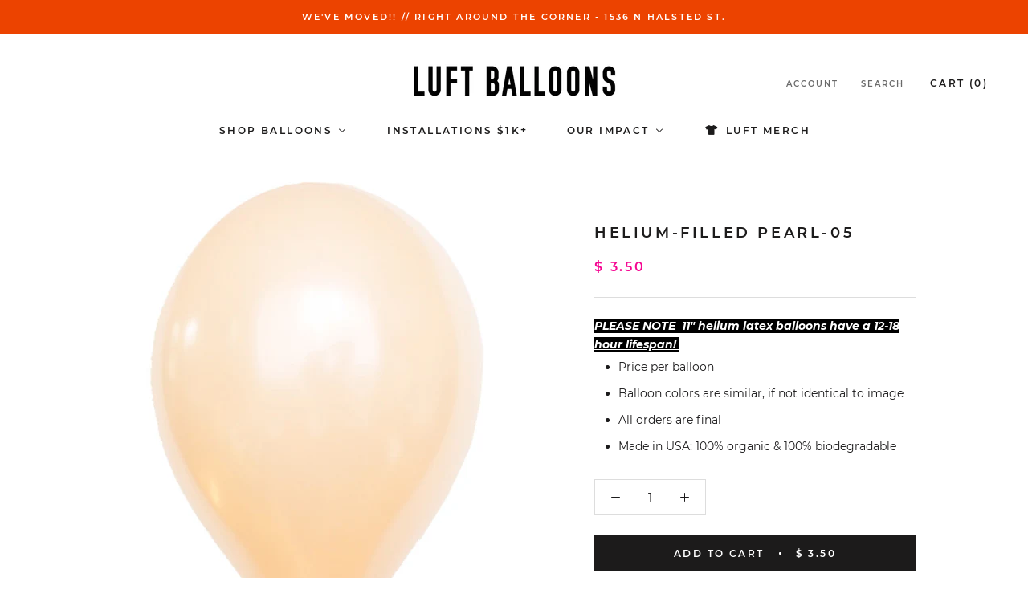

--- FILE ---
content_type: text/html; charset=utf-8
request_url: https://www.luftballoonstore.com/products/helium-filled-pearl-05
body_size: 142640
content:















<!doctype html>
<html class="no-js" lang="en">
<head>
<!-- starapps_core_start -->
<!-- This code is automatically managed by StarApps Studio -->
<!-- Please contact support@starapps.studio for any help -->
<!-- File location: snippets/starapps-core.liquid -->




<script type="application/json" sa-language-info="true" data-no-instant="true">{"current_language":"en", "default_language":"en", "money_format":"$ {{amount}}"}</script>
<script type="text/javascript" src="https://assets-cdn.starapps.studio/apps/vsk/luft-balloon-store/script-44266-1665623910.js?shop=luft-balloon-store.myshopify.com" async></script>


<!-- VSK_PRE_APP_HIDE_CODE -->

<!-- VSK_PRE_APP_HIDE_CODE_END -->
    
<!-- starapps_core_end -->

    

 <!-- default to true --><!-- Contain template--><!-- setting name: pluginseo_pageTitleTruncateEnableForProducts-->
    <!-- setting value: true --><!-- pageTitleTemplate: %% product.title %%%% product.selected_variant.title || prepend_not_empty: ' ' %% -->
  <!-- pageTitleToParse": Blush 11&quot; Balloons -->
  <!-- pageTitleTruncateApplicable: true -->

  <!-- pluginseo_pageTitleTemplateApplyToAll: false -->
  <!-- pageTitleTruncateApplicable: true --><!-- Custom page title: No --><title>Blush 11&quot; Balloons | Luft Balloon | Solid Color Balloons Chicago</title> <!-- default to true --><!-- Contain template--><!-- setting name: pluginseo_metaDescriptionTruncateEnableForProducts-->
    <!-- setting value: true --><!-- metaDescriptionTemplate: %% product.description || strip_newlines || replace: '.,', ',' || strip_html || escape %% -->
  <!-- metaDescriptionToParse": Blush and peach mini balloons perfect for Winnie the Pooh, unicorn parties, Peppa the Pig, mimosa bars, and baby showers. Designed by Luft Balloons in Chicago. -->
  <!-- metaDescriptionTruncateApplicable: true -->

  <!-- pluginseo_metaDescriptionTemplateApplyToAll: false -->
  <!-- metaDescriptionTruncateApplicable: true --><!-- No-->
      <!--1--><meta name="description" content="Blush and peach mini balloons perfect for Winnie the Pooh, unicorn parties, Peppa the Pig, mimosa bars, and baby showers. Designed by Luft Balloons in Chicago." /><script data-desc="seo-breadcrumb-list" type="application/ld+json">
{
  "@context": "http://schema.org",
  "@type": "BreadcrumbList",
  "itemListElement": [{
            "@type": "ListItem",
            "position": 1,
            "item": {
              "@id": "https://www.luftballoonstore.com/products/helium-filled-pearl-05",
              "name": "Helium-filled PEARL-05"
            }
          }]
}
</script><script data-desc="seo-organization" type="application/ld+json">
  {
    "@context": "http://schema.org",
    "@type": "Organization",
    "@id": "https://www.luftballoonstore.com#organization",
    "name": "Luft Balloon Store",
    "url": "https://www.luftballoonstore.com","sameAs": ["https://www.instagram.com/luft.balloon/","https://www.pinterest.com/luftballoons/","https://twitter.com/LuftParty","https://www.facebook.com/Luft-Balloons-1408634849358859/?ref=bookmarks","https://plus.google.com/115072886197381124935"]
  }
</script><script data-desc="seo-product" type="application/ld+json">
      {
        "@context": "http://schema.org/",
        "@type": "Product",
        "@id": "https://www.luftballoonstore.com/products/helium-filled-pearl-05#product",
        "name": "Helium-filled PEARL-05",
        "image": "https://www.luftballoonstore.com/cdn/shop/products/Peach--Balloons-Helium-Latex-5-CROP_450x450.jpg?v=1559339339",
        "description": "PLEASE NOTE  11&quot; helium latex balloons have a 12-18 hour lifespan!     Price per balloon Balloon colors are similar, if not identical to image All orders are final Made in USA: 100% organic &amp;amp; 100% biodegradable",
        "mpn": "1536580452404","sku": "",
"weight": {
              "@type": "QuantitativeValue",
              "value": 113,
              "unitCode": "GRM"
            },"offers": {
            "@type": "Offer",
            "url": "https://www.luftballoonstore.com/products/helium-filled-pearl-05",
            "priceCurrency": "USD",
            "price": "3.5",
            "availability": "InStock",
            "seller": {
              "@type": "Organization",
              "@id": "https://www.luftballoonstore.com#organization"
            }
          }}
    </script><script data-desc="seo-website" type="application/ld+json">
  {
    "@context": "http://schema.org",
    "@type": "WebSite",
    "name": "Luft Balloon Store",
    "url": "https://www.luftballoonstore.com",
    "potentialAction": {
      "@type": "SearchAction",
      "target": "https://www.luftballoonstore.com/search?q={search_term_string}",
      "query-input": "required name=search_term_string"
    }
  }
</script><meta name="pluginseo" content="Plug in SEO Plus" data-ptf="s-me-ap" data-mdf="s-me-tr" />


    <meta charset="utf-8"> 
    <meta http-equiv="X-UA-Compatible" content="IE=edge,chrome=1">
    <meta name="viewport" content="width=device-width, initial-scale=1.0, height=device-height, minimum-scale=1.0, user-scalable=0">
    <meta name="theme-color" content="">
    <meta name="google-site-verification" content="V0FNNk6x5SHxLpn29bAafWgLo0a1HnhBcOgDTXad8_M" />

    

    <link rel="canonical" href="https://www.luftballoonstore.com/products/helium-filled-pearl-05"><link rel="shortcut icon" href="//www.luftballoonstore.com/cdn/shop/files/Luft_Favicon_black_32x32.jpg?v=1613525456" type="image/png"><meta property="og:type" content="product">
  <meta property="og:title" content="Helium-filled PEARL-05"><meta property="og:image" content="http://www.luftballoonstore.com/cdn/shop/products/Peach--Balloons-Helium-Latex-5-CROP_grande.jpg?v=1559339339">
    <meta property="og:image:secure_url" content="https://www.luftballoonstore.com/cdn/shop/products/Peach--Balloons-Helium-Latex-5-CROP_grande.jpg?v=1559339339"><meta property="og:price:amount" content="3.50">
  <meta property="og:price:currency" content="USD"><meta property="og:description" content="Blush and peach mini balloons perfect for Winnie the Pooh, unicorn parties, Peppa the Pig, mimosa bars, and baby showers. Designed by Luft Balloons in Chicago."><meta property="og:url" content="https://www.luftballoonstore.com/products/helium-filled-pearl-05">
<meta property="og:site_name" content="Luft Balloon Store"><meta name="twitter:card" content="summary"><meta name="twitter:title" content="Helium-filled PEARL-05">
  <meta name="twitter:description" content="








PLEASE NOTE  11&quot; helium latex balloons have a 12-18 hour lifespan! 



Price per balloon
Balloon colors are similar, if not identical to image
All orders are final
Made in USA: 100% organic &amp;amp; 100% biodegradable







">
  <meta name="twitter:image" content="https://www.luftballoonstore.com/cdn/shop/products/Peach--Balloons-Helium-Latex-5-CROP_600x600_crop_center.jpg?v=1559339339">

    
  <script>window.performance && window.performance.mark && window.performance.mark('shopify.content_for_header.start');</script><meta name="facebook-domain-verification" content="jb6azl0y4hby4uej5sx2ainxpx0dml">
<meta name="facebook-domain-verification" content="y3omr2b89xlfx7n97fgk29u6gymjgd">
<meta name="google-site-verification" content="V0FNNk6x5SHxLpn29bAafWgLo0a1HnhBcOgDTXad8_M">
<meta id="shopify-digital-wallet" name="shopify-digital-wallet" content="/10559638/digital_wallets/dialog">
<meta name="shopify-checkout-api-token" content="cd6f53f3b3f2f1e0f991828f65b5dff2">
<meta id="in-context-paypal-metadata" data-shop-id="10559638" data-venmo-supported="false" data-environment="production" data-locale="en_US" data-paypal-v4="true" data-currency="USD">
<link rel="alternate" type="application/json+oembed" href="https://www.luftballoonstore.com/products/helium-filled-pearl-05.oembed">
<script async="async" src="/checkouts/internal/preloads.js?locale=en-US"></script>
<link rel="preconnect" href="https://shop.app" crossorigin="anonymous">
<script async="async" src="https://shop.app/checkouts/internal/preloads.js?locale=en-US&shop_id=10559638" crossorigin="anonymous"></script>
<script id="apple-pay-shop-capabilities" type="application/json">{"shopId":10559638,"countryCode":"US","currencyCode":"USD","merchantCapabilities":["supports3DS"],"merchantId":"gid:\/\/shopify\/Shop\/10559638","merchantName":"Luft Balloon Store","requiredBillingContactFields":["postalAddress","email","phone"],"requiredShippingContactFields":["postalAddress","email","phone"],"shippingType":"shipping","supportedNetworks":["visa","masterCard","amex","discover","elo","jcb"],"total":{"type":"pending","label":"Luft Balloon Store","amount":"1.00"},"shopifyPaymentsEnabled":true,"supportsSubscriptions":true}</script>
<script id="shopify-features" type="application/json">{"accessToken":"cd6f53f3b3f2f1e0f991828f65b5dff2","betas":["rich-media-storefront-analytics"],"domain":"www.luftballoonstore.com","predictiveSearch":true,"shopId":10559638,"locale":"en"}</script>
<script>var Shopify = Shopify || {};
Shopify.shop = "luft-balloon-store.myshopify.com";
Shopify.locale = "en";
Shopify.currency = {"active":"USD","rate":"1.0"};
Shopify.country = "US";
Shopify.theme = {"name":"Empist - Fix mobile add weight","id":150951887060,"schema_name":"Prestige","schema_version":"1.2.2","theme_store_id":null,"role":"main"};
Shopify.theme.handle = "null";
Shopify.theme.style = {"id":null,"handle":null};
Shopify.cdnHost = "www.luftballoonstore.com/cdn";
Shopify.routes = Shopify.routes || {};
Shopify.routes.root = "/";</script>
<script type="module">!function(o){(o.Shopify=o.Shopify||{}).modules=!0}(window);</script>
<script>!function(o){function n(){var o=[];function n(){o.push(Array.prototype.slice.apply(arguments))}return n.q=o,n}var t=o.Shopify=o.Shopify||{};t.loadFeatures=n(),t.autoloadFeatures=n()}(window);</script>
<script>
  window.ShopifyPay = window.ShopifyPay || {};
  window.ShopifyPay.apiHost = "shop.app\/pay";
  window.ShopifyPay.redirectState = null;
</script>
<script id="shop-js-analytics" type="application/json">{"pageType":"product"}</script>
<script defer="defer" async type="module" src="//www.luftballoonstore.com/cdn/shopifycloud/shop-js/modules/v2/client.init-shop-cart-sync_BApSsMSl.en.esm.js"></script>
<script defer="defer" async type="module" src="//www.luftballoonstore.com/cdn/shopifycloud/shop-js/modules/v2/chunk.common_CBoos6YZ.esm.js"></script>
<script type="module">
  await import("//www.luftballoonstore.com/cdn/shopifycloud/shop-js/modules/v2/client.init-shop-cart-sync_BApSsMSl.en.esm.js");
await import("//www.luftballoonstore.com/cdn/shopifycloud/shop-js/modules/v2/chunk.common_CBoos6YZ.esm.js");

  window.Shopify.SignInWithShop?.initShopCartSync?.({"fedCMEnabled":true,"windoidEnabled":true});

</script>
<script>
  window.Shopify = window.Shopify || {};
  if (!window.Shopify.featureAssets) window.Shopify.featureAssets = {};
  window.Shopify.featureAssets['shop-js'] = {"shop-cart-sync":["modules/v2/client.shop-cart-sync_DJczDl9f.en.esm.js","modules/v2/chunk.common_CBoos6YZ.esm.js"],"init-fed-cm":["modules/v2/client.init-fed-cm_BzwGC0Wi.en.esm.js","modules/v2/chunk.common_CBoos6YZ.esm.js"],"init-windoid":["modules/v2/client.init-windoid_BS26ThXS.en.esm.js","modules/v2/chunk.common_CBoos6YZ.esm.js"],"shop-cash-offers":["modules/v2/client.shop-cash-offers_DthCPNIO.en.esm.js","modules/v2/chunk.common_CBoos6YZ.esm.js","modules/v2/chunk.modal_Bu1hFZFC.esm.js"],"shop-button":["modules/v2/client.shop-button_D_JX508o.en.esm.js","modules/v2/chunk.common_CBoos6YZ.esm.js"],"init-shop-email-lookup-coordinator":["modules/v2/client.init-shop-email-lookup-coordinator_DFwWcvrS.en.esm.js","modules/v2/chunk.common_CBoos6YZ.esm.js"],"shop-toast-manager":["modules/v2/client.shop-toast-manager_tEhgP2F9.en.esm.js","modules/v2/chunk.common_CBoos6YZ.esm.js"],"shop-login-button":["modules/v2/client.shop-login-button_DwLgFT0K.en.esm.js","modules/v2/chunk.common_CBoos6YZ.esm.js","modules/v2/chunk.modal_Bu1hFZFC.esm.js"],"avatar":["modules/v2/client.avatar_BTnouDA3.en.esm.js"],"init-shop-cart-sync":["modules/v2/client.init-shop-cart-sync_BApSsMSl.en.esm.js","modules/v2/chunk.common_CBoos6YZ.esm.js"],"pay-button":["modules/v2/client.pay-button_BuNmcIr_.en.esm.js","modules/v2/chunk.common_CBoos6YZ.esm.js"],"init-shop-for-new-customer-accounts":["modules/v2/client.init-shop-for-new-customer-accounts_DrjXSI53.en.esm.js","modules/v2/client.shop-login-button_DwLgFT0K.en.esm.js","modules/v2/chunk.common_CBoos6YZ.esm.js","modules/v2/chunk.modal_Bu1hFZFC.esm.js"],"init-customer-accounts-sign-up":["modules/v2/client.init-customer-accounts-sign-up_TlVCiykN.en.esm.js","modules/v2/client.shop-login-button_DwLgFT0K.en.esm.js","modules/v2/chunk.common_CBoos6YZ.esm.js","modules/v2/chunk.modal_Bu1hFZFC.esm.js"],"shop-follow-button":["modules/v2/client.shop-follow-button_C5D3XtBb.en.esm.js","modules/v2/chunk.common_CBoos6YZ.esm.js","modules/v2/chunk.modal_Bu1hFZFC.esm.js"],"checkout-modal":["modules/v2/client.checkout-modal_8TC_1FUY.en.esm.js","modules/v2/chunk.common_CBoos6YZ.esm.js","modules/v2/chunk.modal_Bu1hFZFC.esm.js"],"init-customer-accounts":["modules/v2/client.init-customer-accounts_C0Oh2ljF.en.esm.js","modules/v2/client.shop-login-button_DwLgFT0K.en.esm.js","modules/v2/chunk.common_CBoos6YZ.esm.js","modules/v2/chunk.modal_Bu1hFZFC.esm.js"],"lead-capture":["modules/v2/client.lead-capture_Cq0gfm7I.en.esm.js","modules/v2/chunk.common_CBoos6YZ.esm.js","modules/v2/chunk.modal_Bu1hFZFC.esm.js"],"shop-login":["modules/v2/client.shop-login_BmtnoEUo.en.esm.js","modules/v2/chunk.common_CBoos6YZ.esm.js","modules/v2/chunk.modal_Bu1hFZFC.esm.js"],"payment-terms":["modules/v2/client.payment-terms_BHOWV7U_.en.esm.js","modules/v2/chunk.common_CBoos6YZ.esm.js","modules/v2/chunk.modal_Bu1hFZFC.esm.js"]};
</script>
<script>(function() {
  var isLoaded = false;
  function asyncLoad() {
    if (isLoaded) return;
    isLoaded = true;
    var urls = ["https:\/\/zapiet.s3-us-west-2.amazonaws.com\/delivery-validator\/v1.0\/delivery-validator.js?shop=luft-balloon-store.myshopify.com","https:\/\/omnisnippet1.com\/platforms\/shopify.js?source=scriptTag\u0026v=2025-05-14T11\u0026shop=luft-balloon-store.myshopify.com","https:\/\/na.shgcdn3.com\/pixel-collector.js?shop=luft-balloon-store.myshopify.com"];
    for (var i = 0; i < urls.length; i++) {
      var s = document.createElement('script');
      s.type = 'text/javascript';
      s.async = true;
      s.src = urls[i];
      var x = document.getElementsByTagName('script')[0];
      x.parentNode.insertBefore(s, x);
    }
  };
  if(window.attachEvent) {
    window.attachEvent('onload', asyncLoad);
  } else {
    window.addEventListener('load', asyncLoad, false);
  }
})();</script>
<script id="__st">var __st={"a":10559638,"offset":-21600,"reqid":"9078fd69-834e-4c5c-b0af-140acc49d429-1768885488","pageurl":"www.luftballoonstore.com\/products\/helium-filled-pearl-05","u":"c1d5632b3557","p":"product","rtyp":"product","rid":1536580452404};</script>
<script>window.ShopifyPaypalV4VisibilityTracking = true;</script>
<script id="captcha-bootstrap">!function(){'use strict';const t='contact',e='account',n='new_comment',o=[[t,t],['blogs',n],['comments',n],[t,'customer']],c=[[e,'customer_login'],[e,'guest_login'],[e,'recover_customer_password'],[e,'create_customer']],r=t=>t.map((([t,e])=>`form[action*='/${t}']:not([data-nocaptcha='true']) input[name='form_type'][value='${e}']`)).join(','),a=t=>()=>t?[...document.querySelectorAll(t)].map((t=>t.form)):[];function s(){const t=[...o],e=r(t);return a(e)}const i='password',u='form_key',d=['recaptcha-v3-token','g-recaptcha-response','h-captcha-response',i],f=()=>{try{return window.sessionStorage}catch{return}},m='__shopify_v',_=t=>t.elements[u];function p(t,e,n=!1){try{const o=window.sessionStorage,c=JSON.parse(o.getItem(e)),{data:r}=function(t){const{data:e,action:n}=t;return t[m]||n?{data:e,action:n}:{data:t,action:n}}(c);for(const[e,n]of Object.entries(r))t.elements[e]&&(t.elements[e].value=n);n&&o.removeItem(e)}catch(o){console.error('form repopulation failed',{error:o})}}const l='form_type',E='cptcha';function T(t){t.dataset[E]=!0}const w=window,h=w.document,L='Shopify',v='ce_forms',y='captcha';let A=!1;((t,e)=>{const n=(g='f06e6c50-85a8-45c8-87d0-21a2b65856fe',I='https://cdn.shopify.com/shopifycloud/storefront-forms-hcaptcha/ce_storefront_forms_captcha_hcaptcha.v1.5.2.iife.js',D={infoText:'Protected by hCaptcha',privacyText:'Privacy',termsText:'Terms'},(t,e,n)=>{const o=w[L][v],c=o.bindForm;if(c)return c(t,g,e,D).then(n);var r;o.q.push([[t,g,e,D],n]),r=I,A||(h.body.append(Object.assign(h.createElement('script'),{id:'captcha-provider',async:!0,src:r})),A=!0)});var g,I,D;w[L]=w[L]||{},w[L][v]=w[L][v]||{},w[L][v].q=[],w[L][y]=w[L][y]||{},w[L][y].protect=function(t,e){n(t,void 0,e),T(t)},Object.freeze(w[L][y]),function(t,e,n,w,h,L){const[v,y,A,g]=function(t,e,n){const i=e?o:[],u=t?c:[],d=[...i,...u],f=r(d),m=r(i),_=r(d.filter((([t,e])=>n.includes(e))));return[a(f),a(m),a(_),s()]}(w,h,L),I=t=>{const e=t.target;return e instanceof HTMLFormElement?e:e&&e.form},D=t=>v().includes(t);t.addEventListener('submit',(t=>{const e=I(t);if(!e)return;const n=D(e)&&!e.dataset.hcaptchaBound&&!e.dataset.recaptchaBound,o=_(e),c=g().includes(e)&&(!o||!o.value);(n||c)&&t.preventDefault(),c&&!n&&(function(t){try{if(!f())return;!function(t){const e=f();if(!e)return;const n=_(t);if(!n)return;const o=n.value;o&&e.removeItem(o)}(t);const e=Array.from(Array(32),(()=>Math.random().toString(36)[2])).join('');!function(t,e){_(t)||t.append(Object.assign(document.createElement('input'),{type:'hidden',name:u})),t.elements[u].value=e}(t,e),function(t,e){const n=f();if(!n)return;const o=[...t.querySelectorAll(`input[type='${i}']`)].map((({name:t})=>t)),c=[...d,...o],r={};for(const[a,s]of new FormData(t).entries())c.includes(a)||(r[a]=s);n.setItem(e,JSON.stringify({[m]:1,action:t.action,data:r}))}(t,e)}catch(e){console.error('failed to persist form',e)}}(e),e.submit())}));const S=(t,e)=>{t&&!t.dataset[E]&&(n(t,e.some((e=>e===t))),T(t))};for(const o of['focusin','change'])t.addEventListener(o,(t=>{const e=I(t);D(e)&&S(e,y())}));const B=e.get('form_key'),M=e.get(l),P=B&&M;t.addEventListener('DOMContentLoaded',(()=>{const t=y();if(P)for(const e of t)e.elements[l].value===M&&p(e,B);[...new Set([...A(),...v().filter((t=>'true'===t.dataset.shopifyCaptcha))])].forEach((e=>S(e,t)))}))}(h,new URLSearchParams(w.location.search),n,t,e,['guest_login'])})(!0,!0)}();</script>
<script integrity="sha256-4kQ18oKyAcykRKYeNunJcIwy7WH5gtpwJnB7kiuLZ1E=" data-source-attribution="shopify.loadfeatures" defer="defer" src="//www.luftballoonstore.com/cdn/shopifycloud/storefront/assets/storefront/load_feature-a0a9edcb.js" crossorigin="anonymous"></script>
<script crossorigin="anonymous" defer="defer" src="//www.luftballoonstore.com/cdn/shopifycloud/storefront/assets/shopify_pay/storefront-65b4c6d7.js?v=20250812"></script>
<script data-source-attribution="shopify.dynamic_checkout.dynamic.init">var Shopify=Shopify||{};Shopify.PaymentButton=Shopify.PaymentButton||{isStorefrontPortableWallets:!0,init:function(){window.Shopify.PaymentButton.init=function(){};var t=document.createElement("script");t.src="https://www.luftballoonstore.com/cdn/shopifycloud/portable-wallets/latest/portable-wallets.en.js",t.type="module",document.head.appendChild(t)}};
</script>
<script data-source-attribution="shopify.dynamic_checkout.buyer_consent">
  function portableWalletsHideBuyerConsent(e){var t=document.getElementById("shopify-buyer-consent"),n=document.getElementById("shopify-subscription-policy-button");t&&n&&(t.classList.add("hidden"),t.setAttribute("aria-hidden","true"),n.removeEventListener("click",e))}function portableWalletsShowBuyerConsent(e){var t=document.getElementById("shopify-buyer-consent"),n=document.getElementById("shopify-subscription-policy-button");t&&n&&(t.classList.remove("hidden"),t.removeAttribute("aria-hidden"),n.addEventListener("click",e))}window.Shopify?.PaymentButton&&(window.Shopify.PaymentButton.hideBuyerConsent=portableWalletsHideBuyerConsent,window.Shopify.PaymentButton.showBuyerConsent=portableWalletsShowBuyerConsent);
</script>
<script data-source-attribution="shopify.dynamic_checkout.cart.bootstrap">document.addEventListener("DOMContentLoaded",(function(){function t(){return document.querySelector("shopify-accelerated-checkout-cart, shopify-accelerated-checkout")}if(t())Shopify.PaymentButton.init();else{new MutationObserver((function(e,n){t()&&(Shopify.PaymentButton.init(),n.disconnect())})).observe(document.body,{childList:!0,subtree:!0})}}));
</script>
<link id="shopify-accelerated-checkout-styles" rel="stylesheet" media="screen" href="https://www.luftballoonstore.com/cdn/shopifycloud/portable-wallets/latest/accelerated-checkout-backwards-compat.css" crossorigin="anonymous">
<style id="shopify-accelerated-checkout-cart">
        #shopify-buyer-consent {
  margin-top: 1em;
  display: inline-block;
  width: 100%;
}

#shopify-buyer-consent.hidden {
  display: none;
}

#shopify-subscription-policy-button {
  background: none;
  border: none;
  padding: 0;
  text-decoration: underline;
  font-size: inherit;
  cursor: pointer;
}

#shopify-subscription-policy-button::before {
  box-shadow: none;
}

      </style>

<script>window.performance && window.performance.mark && window.performance.mark('shopify.content_for_header.end');</script>
  





  <script type="text/javascript">
    
      window.__shgMoneyFormat = window.__shgMoneyFormat || {"USD":{"currency":"USD","currency_symbol":"$","currency_symbol_location":"left","decimal_places":2,"decimal_separator":".","thousands_separator":","}};
    
    window.__shgCurrentCurrencyCode = window.__shgCurrentCurrencyCode || {
      currency: "USD",
      currency_symbol: "$",
      decimal_separator: ".",
      thousands_separator: ",",
      decimal_places: 2,
      currency_symbol_location: "left"
    };
  </script>


 
 <script src="//www.luftballoonstore.com/cdn/shop/t/35/assets/servicify-asset.js?v=9391740801321792721747294500" type="text/javascript"></script>

    <link rel="stylesheet" href="//www.luftballoonstore.com/cdn/shop/t/35/assets/theme.scss.css?v=2864482160317904331763334778">

    <!-- Empist styles
	============================================= -->
    <link href="//www.luftballoonstore.com/cdn/shop/t/35/assets/empist.min.css?v=104301606457380982931747295825" rel="stylesheet" type="text/css" media="all" />

    <script src="//ajax.googleapis.com/ajax/libs/jquery/2.2.4/jquery.min.js" type="text/javascript"></script>
    <script src="//www.luftballoonstore.com/cdn/shopifycloud/storefront/assets/themes_support/option_selection-b017cd28.js" type="text/javascript"></script>
    
    <script>
		// This allows to expose several variables to the global scope, to be used in scripts
		window.theme = {
			template: "product",
			shopCurrency: "USD",
			moneyFormat: "$ {{amount}}",
			moneyWithCurrencyFormat: "$ {{amount}} USD",
			currencyConversionEnabled: false,
			currencyConversionMoneyFormat: "money_format",
			currencyConversionRoundAmounts: true,
			productImageSize: "square",
			searchMode: "product",
			showPageTransition: true,
			showElementStaggering: true,
			showImageZooming: true,
			enableExperimentalResizeObserver: false
		};

		window.languages = {
			cartAddNote: "Add Order Notes",
			cartEditNote: "Edit Order Note",
			productImageLoadingError: "This image could not be loaded. Please try to reload the page.",
			productFormAddToCart: "Add to cart",
			productFormUnavailable: "Unavailable",
			productFormSoldOut: "Sold Out",
			shippingEstimatorOneResult: "1 option available:",
			shippingEstimatorMoreResults: "{{count}} options available:",
			shippingEstimatorNoResults: "No shipping could be found"
		};

		window.lazySizesConfig = {
			loadHidden: false,
			hFac: 0.5,
			expFactor: 2,
			ricTimeout: 150,
			lazyClass: 'Image--lazyLoad',
			loadingClass: 'Image--lazyLoading',
			loadedClass: 'Image--lazyLoaded'
		};

		document.documentElement.className = document.documentElement.className.replace('no-js', 'js');
		document.documentElement.style.setProperty('--window-height', window.innerHeight + 'px');

		// We do a quick detection of some features (we could use Modernizr but for so little...)
		(function() {
			document.documentElement.className += ((window.CSS && window.CSS.supports('(position: sticky) or (position: -webkit-sticky)')) ? ' supports-sticky' : ' no-supports-sticky');
			document.documentElement.className += (window.matchMedia('(-moz-touch-enabled: 1), (hover: none)')).matches ? ' no-supports-hover' : ' supports-hover';
		}());


      	(function () {
			window.onpageshow = function(event) {
				if (event.persisted) {
					window.location.reload();
				}
			};
		})();
    </script>

    <script src="//www.luftballoonstore.com/cdn/shop/t/35/assets/lazysizes.min.js?v=174358363404432586981747294500" async></script>

    
<script src="https://polyfill-fastly.net/v2/polyfill.min.js?features=fetch,Element.prototype.closest,Element.prototype.remove,Element.prototype.classList,Array.prototype.includes,Array.prototype.fill,Object.assign,CustomEvent,IntersectionObserver,IntersectionObserverEntry" defer></script>
    <script src="//www.luftballoonstore.com/cdn/shop/t/35/assets/libs.min.js?v=88466822118989791001747294500" defer></script>
    <script src="//www.luftballoonstore.com/cdn/shop/t/35/assets/theme.min.js?v=9734501103880002981747294500" defer></script>
    <script src="//www.luftballoonstore.com/cdn/shop/t/35/assets/custom.js?v=116137285864947256321747294500" defer></script>

    
  <script type="application/ld+json">
  {
    "@context": "http://schema.org",
    "@type": "Product",
    "offers": {
      "@type": "Offer",
      "availability":"//schema.org/InStock",
      "price": "3.50",
      "priceCurrency": "USD"
    },
    "brand": "Luft Balloon Store",
    "name": "Helium-filled PEARL-05",
    "description": "\n\n\n\n\n\n\n\n\nPLEASE NOTE  11\" helium latex balloons have a 12-18 hour lifespan! \n\n\n\nPrice per balloon\nBalloon colors are similar, if not identical to image\nAll orders are final\nMade in USA: 100% organic \u0026amp; 100% biodegradable\n\n\n\n\n\n\n\n",
    "category": "Helium Shop",
    "url": "https://www.luftballoonstore.com/products/helium-filled-pearl-05",
    "image": {
      "@type": "ImageObject",
      "url": "https://www.luftballoonstore.com/cdn/shop/products/Peach--Balloons-Helium-Latex-5-CROP_1024x1024.jpg?v=1559339339",
      "image": "https://www.luftballoonstore.com/cdn/shop/products/Peach--Balloons-Helium-Latex-5-CROP_1024x1024.jpg?v=1559339339",
      "name": "blush balloons 11\" latex ",
      "width": 1024,
      "height": 1024
    }
  }
  </script>


    
    
<style type="text/css">
.mfp-bg{z-index:999999998;overflow:hidden;background:#0b0b0b;opacity:.8}.mfp-bg,.mfp-wrap{top:0;left:0;width:100%;height:100%;position:fixed}.mfp-wrap{z-index:999999999;outline:none!important;-webkit-backface-visibility:hidden}.mfp-container{text-align:center;position:absolute;width:100%;height:100%;left:0;top:0;padding:0 8px;-webkit-box-sizing:border-box;box-sizing:border-box}.mfp-container:before{content:"";display:inline-block;height:100%;vertical-align:middle}.mfp-align-top .mfp-container:before{display:none}.mfp-content{position:relative;display:inline-block;vertical-align:middle;margin:0 auto;text-align:left;z-index:1045}.mfp-ajax-holder .mfp-content,.mfp-inline-holder .mfp-content{width:100%;cursor:auto}.mfp-ajax-cur{cursor:progress}.mfp-zoom-out-cur,.mfp-zoom-out-cur .mfp-image-holder .mfp-close{cursor:-webkit-zoom-out;cursor:zoom-out}.mfp-zoom{cursor:pointer;cursor:-webkit-zoom-in;cursor:zoom-in}.mfp-auto-cursor .mfp-content{cursor:auto}.mfp-arrow,.mfp-close,.mfp-counter,.mfp-preloader{-webkit-user-select:none;-moz-user-select:none;-ms-user-select:none;user-select:none}.mfp-loading.mfp-figure{display:none}.mfp-hide{display:none!important}.mfp-preloader{color:#ccc;position:absolute;top:50%;width:auto;text-align:center;margin-top:-.8em;left:8px;right:8px;z-index:1044}.mfp-preloader a{color:#ccc}.mfp-preloader a:hover{color:#fff}.mfp-s-error .mfp-content,.mfp-s-ready .mfp-preloader{display:none}button.mfp-arrow,button.mfp-close{overflow:visible;cursor:pointer;background:transparent;border:0;-webkit-appearance:none;display:block;outline:none;padding:0;z-index:1046;-webkit-box-shadow:none;box-shadow:none;-ms-touch-action:manipulation;touch-action:manipulation}button::-moz-focus-inner{padding:0;border:0}.mfp-close{width:44px;height:44px;line-height:44px;position:absolute;right:0;top:0;text-decoration:none;text-align:center;opacity:.65;padding:0 0 18px 10px;color:#fff;font-style:normal;font-size:28px;font-family:Arial,Baskerville,monospace}.mfp-close:focus,.mfp-close:hover{opacity:1}.mfp-close:active{top:1px}.mfp-close-btn-in .mfp-close{color:#333}@media (max-width:900px){.mfp-container{padding-left:6px;padding-right:6px}}.picker,.picker__holder{width:100%;position:absolute}.picker{font-size:16px;text-align:left;line-height:1.2;color:#000;z-index:10000;-webkit-user-select:none;-moz-user-select:none;-ms-user-select:none;user-select:none}.picker__input{cursor:default}.picker__input.picker__input--active{border-color:#0089ec}.picker__holder{overflow-y:auto;-webkit-overflow-scrolling:touch;background:#fff;border:1px solid #aaa;border-top-width:0;border-bottom-width:0;border-radius:0 0 5px 5px;-webkit-box-sizing:border-box;box-sizing:border-box;min-width:176px;max-width:466px;max-height:0;-ms-filter:"progid:DXImageTransform.Microsoft.Alpha(Opacity=0)";filter:alpha(opacity=0);-moz-opacity:0;opacity:0;-webkit-transform:translateY(-1em)perspective(600px)rotateX(10deg);transform:translateY(-1em)perspective(600px)rotateX(10deg);transition:-webkit-transform .15s ease-out,opacity .15s ease-out,max-height 0s .15s,border-width 0s .15s;-webkit-transition:opacity .15s ease-out,max-height 0s .15s,border-width 0s .15s,-webkit-transform .15s ease-out;transition:opacity .15s ease-out,max-height 0s .15s,border-width 0s .15s,-webkit-transform .15s ease-out;transition:transform .15s ease-out,opacity .15s ease-out,max-height 0s .15s,border-width 0s .15s;transition:transform .15s ease-out,opacity .15s ease-out,max-height 0s .15s,border-width 0s .15s,-webkit-transform .15s ease-out}.picker__frame{padding:1px}.picker__wrap{margin:-1px}.picker--opened .picker__holder{max-height:25em;-ms-filter:"progid:DXImageTransform.Microsoft.Alpha(Opacity=100)";filter:alpha(opacity=100);-moz-opacity:1;opacity:1;border-top-width:1px;border-bottom-width:1px;-webkit-transform:translateY(0)perspective(600px)rotateX(0);transform:translateY(0)perspective(600px)rotateX(0);transition:-webkit-transform .15s ease-out,opacity .15s ease-out,max-height 0s,border-width 0s;-webkit-transition:opacity .15s ease-out,max-height 0s,border-width 0s,-webkit-transform .15s ease-out;transition:opacity .15s ease-out,max-height 0s,border-width 0s,-webkit-transform .15s ease-out;transition:transform .15s ease-out,opacity .15s ease-out,max-height 0s,border-width 0s;transition:transform .15s ease-out,opacity .15s ease-out,max-height 0s,border-width 0s,-webkit-transform .15s ease-out;-webkit-box-shadow:0 6px 18px 1px rgba(0,0,0,.12);box-shadow:0 6px 18px 1px rgba(0,0,0,.12)}.picker__footer,.picker__header,.picker__table{text-align:center}.picker__day--highlighted,.picker__select--month:focus,.picker__select--year:focus{border-color:#0089ec}.picker__box{padding:0 1em}.picker__header{position:relative;margin-top:.75em}.picker__month,.picker__year{font-weight:500;display:inline-block;margin-left:.25em;margin-right:.25em}.picker__year{color:#999;font-size:.8em;font-style:italic}.picker__select--month,.picker__select--year{border:1px solid #b7b7b7;height:2em;padding:.5em;margin-left:.25em;margin-right:.25em}.picker__select--month{width:35%}.picker__select--year{width:22.5%}.picker__nav--next,.picker__nav--prev{position:absolute;padding:.5em 1.25em;width:1em;height:1em;-webkit-box-sizing:content-box;box-sizing:content-box;top:-.25em}.picker__nav--prev{left:-1em;padding-right:1.25em}.picker__nav--next{right:-1em;padding-left:1.25em}@media (min-width:24.5em){.picker__select--month,.picker__select--year{margin-top:-.5em}.picker__nav--next,.picker__nav--prev{top:-.33em}.picker__nav--prev{padding-right:1.5em}.picker__nav--next{padding-left:1.5em}}.picker__nav--next:before,.picker__nav--prev:before{content:" ";border-top:.5em solid transparent;border-bottom:.5em solid transparent;border-right:.75em solid #000;width:0;height:0;display:block;margin:0 auto}.picker__nav--next:before{border-right:0;border-left:.75em solid #000}.picker__nav--next:hover,.picker__nav--prev:hover{cursor:pointer;color:#000;background:#b1dcfb}.picker__nav--disabled,.picker__nav--disabled:before,.picker__nav--disabled:before:hover,.picker__nav--disabled:hover{cursor:default;background:0 0;border-right-color:#f5f5f5;border-left-color:#f5f5f5}.picker--focused .picker__day--highlighted,.picker__day--highlighted:hover,.picker__day--infocus:hover,.picker__day--outfocus:hover{color:#000;cursor:pointer;background:#b1dcfb}.picker__table{border-collapse:collapse;border-spacing:0;table-layout:fixed;font-size:inherit;width:100%;margin-top:.75em;margin-bottom:.5em}@media (min-height:33.875em){.picker__table{margin-bottom:.75em}}.picker__table td{margin:0;padding:0}.picker__weekday{width:14.285714286%;font-size:.75em;padding-bottom:.25em;color:#999;font-weight:500}@media (min-height:33.875em){.picker__weekday{padding-bottom:.5em}}.picker__day{padding:.3125em 0;font-weight:200;border:1px solid transparent}.picker__day--today{position:relative}.picker__day--today:before{content:" ";position:absolute;top:2px;right:2px;width:0;height:0;border-top:.5em solid #0059bc;border-left:.5em solid transparent}.picker__day--disabled:before{border-top-color:#aaa}.picker__day--outfocus{color:#ddd}.picker--focused .picker__day--selected,.picker__day--selected,.picker__day--selected:hover{background:#0089ec;color:#fff}.picker--focused .picker__day--disabled,.picker__day--disabled,.picker__day--disabled:hover{background:#f5f5f5;border-color:#f5f5f5;color:#ddd;cursor:default}.picker__day--highlighted.picker__day--disabled,.picker__day--highlighted.picker__day--disabled:hover{background:#bbb}.picker__button--clear,.picker__button--close,.picker__button--today{border:1px solid #fff;background:#fff;font-size:.8em;padding:.66em 0;font-weight:700;width:33%;display:inline-block;vertical-align:bottom}.picker__button--clear:hover,.picker__button--close:hover,.picker__button--today:hover{cursor:pointer;color:#000;background:#b1dcfb;border-bottom-color:#b1dcfb}.picker__button--clear:focus,.picker__button--close:focus,.picker__button--today:focus{background:#b1dcfb;border-color:#0089ec;outline:0}.picker__button--clear:before,.picker__button--close:before,.picker__button--today:before{position:relative;display:inline-block;height:0}.picker__button--clear:before,.picker__button--today:before{content:" ";margin-right:.45em}.picker__button--today:before{top:-.05em;width:0;border-top:.66em solid #0059bc;border-left:.66em solid transparent}.picker__button--clear:before{top:-.25em;width:.66em;border-top:3px solid #e20}.picker__button--close:before{content:"\D7";top:-.1em;vertical-align:top;font-size:1.1em;margin-right:.35em;color:#777}.picker__button--today[disabled],.picker__button--today[disabled]:hover{background:#f5f5f5;border-color:#f5f5f5;color:#ddd;cursor:default}.picker__button--today[disabled]:before{border-top-color:#aaa}.picker--focused .picker__list-item--highlighted,.picker__list-item--highlighted:hover,.picker__list-item:hover{background:#b1dcfb;cursor:pointer;color:#000}.picker__list{list-style:none;padding:.75em 0 4.2em;margin:0}.picker__list-item{border-bottom:1px solid #ddd;border-top:1px solid #ddd;margin-bottom:-1px;position:relative;background:#fff;padding:.75em 1.25em}@media (min-height:46.75em){.picker__list-item{padding:.5em 1em}}.picker__list-item--highlighted,.picker__list-item:hover{border-color:#0089ec;z-index:10}.picker--focused .picker__list-item--selected,.picker__list-item--selected,.picker__list-item--selected:hover{background:#0089ec;color:#fff;z-index:10}.picker--focused .picker__list-item--disabled,.picker__list-item--disabled,.picker__list-item--disabled:hover{background:#f5f5f5;color:#ddd;cursor:default;border-color:#ddd;z-index:auto}.picker--time .picker__button--clear{display:block;width:80%;margin:1em auto 0;padding:1em 1.25em;background:0 0;border:0;font-weight:500;font-size:.67em;text-align:center;text-transform:uppercase;color:#666}.picker--time .picker__button--clear:focus,.picker--time .picker__button--clear:hover{background:#e20;border-color:#e20;cursor:pointer;color:#fff;outline:0}.picker--time .picker__button--clear:before{top:-.25em;color:#666;font-size:1.25em;font-weight:700}.picker--time .picker__button--clear:focus:before,.picker--time .picker__button--clear:hover:before{color:#fff;border-color:#fff}.picker--time{min-width:256px;max-width:320px}.picker--time .picker__holder{background:#f2f2f2}@media (min-height:40.125em){.picker--time .picker__holder{font-size:.875em}}.picker--time .picker__box{padding:0;position:relative}#storePickupApp{display:-webkit-box;display:-ms-flexbox;display:flex;-webkit-box-orient:vertical;-webkit-box-direction:normal;-ms-flex-direction:column;flex-direction:column;margin-bottom:1rem;margin-top:1rem;text-align:left}#storePickupApp tr{display:table-row}#storePickupApp tr td{display:table-cell;float:inherit;padding:0}#storePickupApp .address{margin-bottom:0;padding-bottom:0}#storePickupApp .filterByRegion select{width:100%}#storePickupApp .row{display:block}#storePickupApp .picker__weekday{padding:1em!important;display:table-cell;float:inherit}#storePickupApp input[type=text]{-webkit-box-flex:1;-ms-flex-positive:1;flex-grow:1;padding:.7em 1em;border:1px solid #dadada;-webkit-box-shadow:inset 0 1px 3px #ddd;box-shadow:inset 0 1px 3px #ddd;-webkit-box-sizing:border-box;box-sizing:border-box;border-radius:4px;width:100%;margin-bottom:0;font-size:.9em;line-height:1em;height:inherit}#storePickupApp p{padding:0;margin:10px 0;font-size:.9em}#storePickupApp .pickupPagination{padding:0;margin:1em 0 0;font-size:.9em;display:-webkit-box;display:-ms-flexbox;display:flex;-webkit-box-align:center;-ms-flex-align:center;align-items:center;-webkit-box-pack:center;-ms-flex-pack:center;justify-content:center}#storePickupApp .pickupPagination li{margin-right:.4em;border:1px solid #dadada;border-radius:4px;display:-webkit-box;display:-ms-flexbox;display:flex}#storePickupApp .pickupPagination li a{padding:.5em 1em}#storePickupApp .pickupPagination li.active{background:#eee}#storePickupApp .pickupPagination li:hover{border-color:#c1c1c1}#storePickupApp .checkoutMethodsContainer{display:-webkit-box;display:-ms-flexbox;display:flex;-webkit-box-align:center;-ms-flex-align:center;align-items:center;-webkit-box-flex:1;-ms-flex-positive:1;flex-grow:1;-ms-flex-wrap:nowrap;flex-wrap:nowrap;-webkit-box-align:stretch;-ms-flex-align:stretch;align-items:stretch}#storePickupApp .checkoutMethodsContainer.inline{-webkit-box-orient:vertical;-webkit-box-direction:normal;-ms-flex-direction:column;flex-direction:column}#storePickupApp .checkoutMethodsContainer.inline,#storePickupApp .checkoutMethodsContainer.inline .checkoutMethod{display:-webkit-box;display:-ms-flexbox;display:flex}#storePickupApp .checkoutMethodsContainer.default .checkoutMethod{-webkit-box-flex:1;-ms-flex:1;flex:1;-webkit-box-orient:vertical;-webkit-box-direction:normal;-ms-flex-direction:column;flex-direction:column;-webkit-box-pack:center;-ms-flex-pack:center;justify-content:center;-webkit-box-align:center;-ms-flex-align:center;align-items:center;display:-webkit-box;display:-ms-flexbox;display:flex;margin-right:.5em;border:1px solid #dadada;border-radius:5px;padding:1em}#storePickupApp .checkoutMethodsContainer.default .checkoutMethod:last-child{margin-right:0}#storePickupApp .checkoutMethodsContainer.default .checkoutMethod:hover{cursor:pointer;border-color:#c1c1c1}#storePickupApp .checkoutMethodsContainer.default .checkoutMethod.active{background:#eee}#storePickupApp .checkoutMethodsContainer.default .checkoutMethod .checkoutMethodImage{display:-webkit-box;display:-ms-flexbox;display:flex;-webkit-box-align:center;-ms-flex-align:center;align-items:center;-webkit-box-pack:center;-ms-flex-pack:center;justify-content:center;padding-bottom:.5em}#storePickupApp .checkoutMethodsContainer.default .checkoutMethod .checkoutMethodImage img{max-height:26px}#storePickupApp .checkoutMethodsContainer.default .checkoutMethod .checkoutMethodName{text-align:center;line-height:1em;font-size:.9em}#storePickupApp .checkoutMethodsContainer.custom .checkoutMethod{-webkit-box-flex:1;-ms-flex:1;flex:1;-webkit-box-orient:vertical;-webkit-box-direction:normal;-ms-flex-direction:column;flex-direction:column;-webkit-box-pack:center;-ms-flex-pack:center;justify-content:center;-webkit-box-align:center;-ms-flex-align:center;align-items:center;display:-webkit-box;display:-ms-flexbox;display:flex;margin-right:.5em}#storePickupApp .checkoutMethodsContainer.custom .checkoutMethod:last-child{margin-right:0}#storePickupApp .checkoutMethodsContainer.custom .checkoutMethod .checkoutMethodImage{display:-webkit-box;display:-ms-flexbox;display:flex;-webkit-box-align:center;-ms-flex-align:center;align-items:center;-webkit-box-pack:center;-ms-flex-pack:center;justify-content:center}#storePickupApp .checkoutMethodContainer.pickup #searchBlock{margin-top:1em}#storePickupApp .checkoutMethodContainer .inputWithButton{display:-webkit-box;display:-ms-flexbox;display:flex;margin-bottom:1em;position:relative}#storePickupApp .checkoutMethodContainer .inputWithButton input[type=text]{-webkit-box-flex:1;-ms-flex:1;flex:1;border-right:0;margin:0;max-width:inherit;border-radius:4px 0 0 4px;line-height:1em}#storePickupApp .checkoutMethodContainer .inputWithButton .button{display:-webkit-box;display:-ms-flexbox;display:flex;-webkit-box-align:center;-ms-flex-align:center;align-items:center;-webkit-box-pack:center;-ms-flex-pack:center;justify-content:center;background:#eee;border:none;border:1px solid #dadada;border-radius:0 4px 4px 0;font-size:1.2em;padding:0 .6em;margin:0;width:inherit}#storePickupApp .checkoutMethodContainer .inputWithButton .button:hover{cursor:pointer}#storePickupApp .checkoutMethodContainer .inputWithButton .button .fa{color:#000}#storePickupApp .checkoutMethodContainer .locations{border:1px solid #dadada;border-radius:4px;margin-top:.5em;max-height:240px;overflow-y:auto}#storePickupApp .checkoutMethodContainer .locations .location{padding:1em;display:-webkit-box;display:-ms-flexbox;display:flex;line-height:1.2em;border-bottom:1px solid #f3f3f3;margin-bottom:0;-webkit-box-align:start;-ms-flex-align:start;align-items:flex-start}#storePickupApp .checkoutMethodContainer .locations .location input[type=radio]{margin-top:.2em;margin-right:.7em;height:inherit}#storePickupApp .checkoutMethodContainer .locations .location:last-child{border-bottom:none}#storePickupApp .checkoutMethodContainer .locations .location.active{background:#eee}#storePickupApp .checkoutMethodContainer .locations .location .block{display:-webkit-box;display:-ms-flexbox;display:flex;-webkit-box-orient:vertical;-webkit-box-direction:normal;-ms-flex-direction:column;flex-direction:column;font-size:.9em}#storePickupApp .checkoutMethodContainer .locations .location .block .company_name{display:-webkit-box;display:-ms-flexbox;display:flex;margin-bottom:.3em}#storePickupApp .checkoutMethodContainer .locations .location .block .moreInformationLink{margin-top:.3em}#storePickupApp .checkoutMethodContainer .picker__holder{bottom:-39px}#storePickupApp .checkoutMethodContainer .picker__list{padding:0;display:block}#storePickupApp .checkoutMethodContainer.delivery .inputWithButton,#storePickupApp .checkoutMethodContainer.shipping .inputWithButton{margin-bottom:0}#storePickupApp .checkoutMethodContainer .picker__list-item,#storePickupApp .checkoutMethodContainer .picker__list-item:first-child,#storePickupApp .checkoutMethodContainer .picker__list-item:nth-child(0),#storePickupApp .checkoutMethodContainer .picker__list-item:nth-child(2),#storePickupApp .checkoutMethodContainer .picker__list-item:nth-child(3),#storePickupApp .checkoutMethodContainer .picker__list-item:nth-child(4),#storePickupApp .checkoutMethodContainer .picker__list-item:nth-child(5){width:100%;display:block;padding:1em}#storePickupApp .checkoutMethodContainer.pickup .datePicker{margin-top:1em;margin-bottom:0}#storePickupApp .checkoutMethodContainer.delivery .picker--time .picker__list-item--disabled{display:none}#storePickupApp .spinnerContainer{padding:.5em 0;display:-webkit-box;display:-ms-flexbox;display:flex;-webkit-box-pack:center;-ms-flex-pack:center;justify-content:center;font-size:1.5em}#storePickupApp .error,#storePickupApp .error p{color:#c00}#storePickupApp .picker{left:0}.drawer__cart #storePickupApp .checkoutMethod .checkoutMethodImage img{-webkit-filter:invert(1);filter:invert(1)}.drawer__cart #storePickupApp .checkoutMethod.active{color:#222323}.drawer__cart #storePickupApp .checkoutMethod.active img{-webkit-filter:invert(0);filter:invert(0)}.drawer__cart #storePickupApp .inputWithButton .button,.drawer__cart #storePickupApp .locations .location .block,.drawer__cart #storePickupApp .locations .location a{color:#222323}.zapietModal{color:#333;width:auto;padding:20px;margin:20px auto}.zapietModal,.zapietModal.moreInformation{position:relative;background:#fff;max-width:500px}.zapietModal.moreInformation{margin:0 auto;border:1px solid #fff;border-radius:4px;padding:1em}.zapietModal.moreInformation h2{margin-bottom:.4em;font-size:1.5em}.zapietModal.moreInformation .mfp-close-btn-in .mfp-close{margin:0}.zapietModal.moreInformation table{margin-bottom:0;width:100%}.zapietModal.moreInformation .address{line-height:1.4em;padding-bottom:1em}
</style>

<link href="//www.luftballoonstore.com/cdn/shop/t/35/assets/storepickup.css?v=166809199678361778971747294500" rel="stylesheet" type="text/css" media="all" />
<link href="https://cdnjs.cloudflare.com/ajax/libs/font-awesome/4.7.0/css/font-awesome.min.css" rel="stylesheet" type="text/css" media="all" />









<script src="//www.luftballoonstore.com/cdn/shop/t/35/assets/storepickup.js?v=60682878454484711521747294500" defer="defer"></script>

<script type="text/javascript">
document.addEventListener("DOMContentLoaded", function(event) {  
  var products = [];

  

  ZapietCachedSettings = {
    // Your myshopify.com domain name. 
    shop_identifier: 'luft-balloon-store.myshopify.com',
    // Which language would you like the widget in? Default English. 
    language_code: 'en',
    // Any custom settings can go here.
    settings: {
      disable_deliveries: false,
      disable_pickups: false,
      disable_shipping: false
    },
    checkout_url: '/cart',
    discount_code: 'false',
    products: products,
    checkout_button_label: 'Checkout',
    customer: {
      first_name: '',
      last_name: '',
      company: '',
      address1: '',
      address2: '',
      city: '',
      province: '',
      country: '',
      zip: '',
      phone: ''
    },
    advance_notice: {
      pickup: {
        value: '',
        unit: '',
        breakpoint: '',
        after_breakpoint_value: '',
        after_breakpoint_unit: ''
      },
      delivery: { 
        value: '',
        unit: '',
        breakpoint: '',
        after_breakpoint_value: '',
        after_breakpoint_unit: ''
      },
      shipping: {
        value: '',
        breakpoint: '',
        after_breakpoint_value: ''
      }
    },
    // Do not modify the following parameters.
    cached_config: {"enable_app":true,"enable_geo_search_for_pickups":false,"pickup_region_filter_enabled":false,"pickup_region_filter_field":null,"currency":"USD","weight_format":"lb","pickup.enable_map":false,"delivery_validation_method":"exact_postcode_matching","base_country_name":"United States","base_country_code":"US","method_display_style":"default","default_method_display_style":"classic","date_format":"l, F j, Y","time_format":"h:i A","week_day_start":"Sun","pickup_address_format":"<span><strong>{{company_name}}</strong></span><span>{{address_line_1}}<br />{{city}}, {{postal_code}}</span><span>{{distance}}</span>{{more_information}}","rates_enabled":true,"payment_customization_enabled":false,"distance_format":"mi","enable_delivery_address_autocompletion":false,"enable_delivery_current_location":false,"enable_pickup_address_autocompletion":false,"pickup_date_picker_enabled":true,"pickup_time_picker_enabled":true,"delivery_note_enabled":true,"delivery_note_required":false,"delivery_date_picker_enabled":true,"delivery_time_picker_enabled":true,"shipping.date_picker_enabled":false,"delivery_validate_cart":false,"pickup_validate_cart":false,"gmak":"","enable_checkout_locale":true,"enable_checkout_url":true,"disable_widget_for_digital_items":true,"disable_widget_for_product_handles":"gift-card","colors":{"widget_active_background_color":null,"widget_active_border_color":null,"widget_active_icon_color":null,"widget_active_text_color":null,"widget_inactive_background_color":null,"widget_inactive_border_color":null,"widget_inactive_icon_color":null,"widget_inactive_text_color":null},"delivery_validator":{"enabled":false,"show_on_page_load":false,"sticky":false},"checkout":{"delivery":{"discount_code":null,"prepopulate_shipping_address":true,"preselect_first_available_time":true},"pickup":{"discount_code":null,"prepopulate_shipping_address":true,"customer_phone_required":false,"preselect_first_location":true,"preselect_first_available_time":true},"shipping":{"discount_code":""}},"day_name_attribute_enabled":false,"methods":{"shipping":{"active":false,"enabled":false,"name":"Shipping","sort":0,"status":{"condition":"price","operator":"morethan","value":0,"enabled":true,"product_conditions":{"enabled":false,"value":"Delivery Only,Pickup Only","enable":false,"property":"tags","hide_button":false}},"button":{"type":"default","default":null,"hover":"","active":null}},"delivery":{"active":true,"enabled":true,"name":"Delivery","sort":1,"status":{"condition":"price","operator":"morethan","value":0,"enabled":true,"product_conditions":{"enabled":false,"value":"Pickup Only,Shipping Only","enable":false,"property":"tags","hide_button":false}},"button":{"type":"default","default":"https://zapiet.s3.us-west-2.amazonaws.com/images/Z3aIwTNanYLH98buRKlE1Gmdhc7hi9RQaTKhAzw1.jpeg","hover":"","active":null}},"pickup":{"active":false,"enabled":true,"name":"Pickup","sort":2,"status":{"condition":"price","operator":"morethan","value":0,"enabled":true,"product_conditions":{"enabled":false,"value":"Delivery Only,Shipping Only","enable":false,"property":"tags","hide_button":false}},"button":{"type":"default","default":null,"hover":"","active":null}}},"translations":{"methods":{"shipping":"Shipping","pickup":"Pickups","delivery":"Delivery"},"calendar":{"january":"January","february":"February","march":"March","april":"April","may":"May","june":"June","july":"July","august":"August","september":"September","october":"October","november":"November","december":"December","sunday":"Sun","monday":"Mon","tuesday":"Tue","wednesday":"Wed","thursday":"Thu","friday":"Fri","saturday":"Sat","today":"","close":"","labelMonthNext":"Next month","labelMonthPrev":"Previous month","labelMonthSelect":"Select a month","labelYearSelect":"Select a year","and":"and","between":"between"},"pickup":{"checkout_button":"Checkout","location_label":"Choose a location.","could_not_find_location":"Sorry, we could not find your location.","datepicker_label":"Choose a date and time.","datepicker_placeholder":"Choose a date and time.","date_time_output":"{{DATE}} at {{TIME}}","location_placeholder":"Enter your postal code ...","filter_by_region_placeholder":"Filter by state/province","heading":"Store Pickup","note":"","max_order_total":"Maximum order value for pickup is $0.00","max_order_weight":"Maximum order weight for pickup is {{ weight }}","min_order_total":"Minimum order value for pickup is $0.00","min_order_weight":"Minimum order weight for pickup is {{ weight }}","more_information":"More information","no_date_time_selected":"Please select a date & time.","no_locations_found":"Sorry, pickup is not available for your selected items.","no_locations_region":"Sorry, pickup is not available in your region.","cart_eligibility_error":"Sorry, pickup is not available for your selected items.","opening_hours":"Opening hours","locations_found":"Please select a pickup location:","dates_not_available":"Sorry, your selected items are not currently available for pickup.","location_error":"Please select a pickup location.","checkout_error":"Please select a date and time for pickup.","preselect_first_available_time":"Select a time"},"delivery":{"checkout_button":"Checkout","could_not_find_location":"Sorry, we could not find your location.","datepicker_label":"Choose a date and time.","datepicker_placeholder":"Choose a date and time.","date_time_output":"{{DATE}} between {{SLOT_START_TIME}} and {{SLOT_END_TIME}}","delivery_note_label":"Please enter delivery instructions (optional)","delivery_validator_button_label":"Go","delivery_validator_eligible_button_label":"Continue shopping","delivery_validator_eligible_button_link":"#","delivery_validator_eligible_content":"To start shopping just click the button below","delivery_validator_eligible_heading":"Great, we deliver to your area!","delivery_validator_error_button_label":"Continue shopping","delivery_validator_error_button_link":"#","delivery_validator_error_content":"Sorry, it looks like we have encountered an unexpected error. Please try again.","delivery_validator_error_heading":"An error occured","delivery_validator_not_eligible_button_label":"Continue shopping","delivery_validator_not_eligible_button_link":"#","delivery_validator_not_eligible_content":"You are more then welcome to continue browsing our store","delivery_validator_not_eligible_heading":"Sorry, we do not deliver to your area","delivery_validator_placeholder":"Enter your postal code ...","delivery_validator_prelude":"Do we deliver?","available":"Great! You are eligible for delivery.","heading":"Local Delivery","note":"Enter your postal code to check if you are eligible for local delivery:","max_order_total":"Maximum order value for delivery is $0.00","max_order_weight":"Maximum order weight for delivery is {{ weight }}","min_order_total":"Minimum order value for delivery is $0.00","min_order_weight":"Minimum order weight for delivery is {{ weight }}","delivery_note_error":"Please enter delivery instructions","no_date_time_selected":"Please select a date & time for delivery.","cart_eligibility_error":"Sorry, delivery is not available for your selected items.","delivery_note_label_required":"Please enter delivery instructions (required)","location_placeholder":"Enter your zip code ...","not_available":"Sorry, delivery is not available in your area.","dates_not_available":"Sorry, your selected items are not currently available for delivery.","checkout_error":"Please enter a valid zipcode and select your preferred date and time for delivery.","preselect_first_available_time":"Select a time"},"shipping":{"checkout_button":"Checkout","datepicker_placeholder":"Choose a date.","heading":"Shipping","note":"Please click the checkout button to continue.","max_order_total":"Maximum order value for shipping is $0.00","max_order_weight":"Maximum order weight for shipping is {{ weight }}","min_order_total":"Minimum order value for shipping is $0.00","min_order_weight":"Minimum order weight for shipping is {{ weight }}","cart_eligibility_error":"Sorry, shipping is not available for your selected items.","checkout_error":"Please choose a date for shipping."},"widget":{"zapiet_id_error":"There was a problem adding the Zapiet ID to your cart","attributes_error":"There was a problem adding the attributes to your cart","no_delivery_options_available":"No delivery options are available for your products","no_checkout_method_error":"Please select a delivery option"},"order_status":{"pickup_details_heading":"Pickup details","pickup_details_text":"Your order will be ready for collection at our {{ Pickup-Location-Company }} location{% if Pickup-Date %} on {{ Pickup-Date | date: \"%A, %d %B\" }}{% if Pickup-Time %} at {{ Pickup-Time }}{% endif %}{% endif %}","delivery_details_heading":"Delivery details","delivery_details_text":"Your order will be delivered locally by our team{% if Delivery-Date %} on the {{ Delivery-Date | date: \"%A, %d %B\" }}{% if Delivery-Time %} between {{ Delivery-Time }}{% endif %}{% endif %}","shipping_details_heading":"Shipping details","shipping_details_text":"Your order will arrive soon{% if Shipping-Date %} on the {{ Shipping-Date | date: \"%A, %d %B\" }}{% endif %}"},"product_widget":{"title":"Delivery and pickup options:","pickup_at":"Pickup at {{ location }}","ready_for_collection":"Ready for collection from","on":"on","view_all_stores":"View all stores","pickup_not_available_item":"Pickup not available for this item","delivery_not_available_location":"Delivery not available for {{ postal_code }}","delivered_by":"Delivered by {{ date }}","delivered_today":"Delivered today","change":"Change","tomorrow":"tomorrow","today":"today","delivery_to":"Delivery to {{ postal_code }}","showing_options_for":"Showing options for {{ postal_code }}","modal_heading":"Select a store for pickup","modal_subheading":"Showing stores near {{ postal_code }}","show_opening_hours":"Show opening hours","hide_opening_hours":"Hide opening hours","closed":"Closed","input_placeholder":"Enter your postal code","input_button":"Check","input_error":"Add a postal code to check available delivery and pickup options.","pickup_available":"Pickup available","not_available":"Not available","select":"Select","selected":"Selected","find_a_store":"Find a store"},"shipping_language_code":"en","delivery_language_code":"en-AU","pickup_language_code":"en-CA"},"default_language":"en","region":"us-2","api_region":"api-us","enable_zapiet_id_all_items":false,"widget_restore_state_on_load":false,"draft_orders_enabled":false,"preselect_checkout_method":true,"widget_show_could_not_locate_div_error":true,"checkout_extension_enabled":false,"show_pickup_consent_checkbox":false,"show_delivery_consent_checkbox":false,"subscription_paused":false,"pickup_note_enabled":false,"pickup_note_required":false,"shipping_note_enabled":false,"shipping_note_required":false}
  }

  Zapiet.start(ZapietCachedSettings);
});
</script>
  
  	

<script type="text/javascript">
  
    window.SHG_CUSTOMER = null;
  
</script>







	

<!-- check for active ws customer --><!-- add querystring to search in test mode -->

<!-- redirect to ws-cart -->

<!-- ajax data  -->


<!-- product data -->

  
   <span id="wsgReloadPrices_Window" style="display: none"></span>
  <div class="wsg-collections-list-1536580452404" style="display:none">[{"id":406321201364,"handle":"best-selling-collection","title":"Best selling products","updated_at":"2026-01-19T06:01:00-06:00","body_html":null,"published_at":"2022-09-02T14:52:33-05:00","sort_order":"best-selling","template_suffix":null,"disjunctive":false,"rules":[{"column":"variant_price","relation":"greater_than","condition":"0"}],"published_scope":"web"},{"id":406321529044,"handle":"best-selling-products","title":"Best Selling Products","updated_at":"2026-01-19T06:01:00-06:00","body_html":null,"published_at":"2022-09-02T15:00:41-05:00","sort_order":"best-selling","template_suffix":null,"disjunctive":true,"rules":[{"column":"title","relation":"contains","condition":"Best Selling"},{"column":"title","relation":"not_contains","condition":"Best Selling"}],"published_scope":"web"},{"id":437363966164,"handle":"easter-2025-extras","title":"Easter 2025 - Extras","updated_at":"2026-01-18T06:00:55-06:00","body_html":"","published_at":"2025-04-08T11:22:07-05:00","sort_order":"manual","template_suffix":"","disjunctive":false,"rules":[{"column":"tag","relation":"equals","condition":"Easter 2025 - Extras"}],"published_scope":"global"},{"id":74279845940,"handle":"helium-shop","title":"Helium Shop","updated_at":"2026-01-19T06:01:00-06:00","body_html":"","published_at":"2019-01-17T06:53:46-06:00","sort_order":"manual","template_suffix":"builder","disjunctive":false,"rules":[{"column":"type","relation":"equals","condition":"Helium Shop"},{"column":"type","relation":"not_equals","condition":"Product Fee"},{"column":"type","relation":"not_equals","condition":"mw_hidden_cart_fee"},{"column":"type","relation":"not_equals","condition":"mws_apo_generated"}],"published_scope":"global"},{"id":74294689844,"handle":"helium-11-balloons","title":"Helium: 11\" Balloons","updated_at":"2026-01-18T06:00:55-06:00","body_html":"","published_at":"2019-01-18T06:50:01-06:00","sort_order":"alpha-asc","template_suffix":"","disjunctive":false,"rules":[{"column":"tag","relation":"equals","condition":"Helium 11\" Balloons"},{"column":"type","relation":"not_equals","condition":"Product Fee"},{"column":"type","relation":"not_equals","condition":"mw_hidden_cart_fee"},{"column":"type","relation":"not_equals","condition":"mws_apo_generated"}],"published_scope":"global"},{"id":74271490100,"handle":"helium-11-pearls","title":"Helium: 11\" Pearls","updated_at":"2026-01-18T06:00:55-06:00","body_html":"","published_at":"2019-01-16T20:24:24-06:00","sort_order":"manual","template_suffix":"","disjunctive":false,"rules":[{"column":"tag","relation":"equals","condition":"Helium 11\" Pearls"},{"column":"type","relation":"not_equals","condition":"Product Fee"},{"column":"type","relation":"not_equals","condition":"mw_hidden_cart_fee"},{"column":"type","relation":"not_equals","condition":"mws_apo_generated"}],"published_scope":"global"},{"id":406321168596,"handle":"new-collection","title":"New products","updated_at":"2026-01-19T06:01:00-06:00","body_html":null,"published_at":"2022-09-02T14:52:33-05:00","sort_order":"created-desc","template_suffix":null,"disjunctive":false,"rules":[{"column":"variant_price","relation":"greater_than","condition":"0"}],"published_scope":"web"},{"id":406321561812,"handle":"newest-products","title":"Newest Products","updated_at":"2026-01-19T06:01:00-06:00","body_html":null,"published_at":"2022-09-02T15:00:42-05:00","sort_order":"created-desc","template_suffix":null,"disjunctive":true,"rules":[{"column":"title","relation":"contains","condition":"Newest"},{"column":"title","relation":"not_contains","condition":"Newest"}],"published_scope":"web"},{"id":433698865364,"handle":"pearls-pos","title":"Pearls - POS","updated_at":"2026-01-18T06:00:55-06:00","body_html":"","published_at":"2025-01-22T12:30:55-06:00","sort_order":"best-selling","template_suffix":"","disjunctive":false,"rules":[{"column":"tag","relation":"equals","condition":"POS - Pearls"}],"published_scope":"global"}]</div>
  <div class="wsg-product-tags-1536580452404" style="display:none">["Easter 2025 - Extras","Helium 11\" Balloons","Helium 11\" Pearls","POS - Pearls"]</div>


<script>
//==========================================
//      Set global liquid variables
//==========================================
  //general variables
  var wsgVersion = 5.0;
  var wsgActive = true;
  var isWsgCustomer = false;
  var wsgRunCollection;
  var wsgBetaRestrictedCart = true;
  var wsgCollectionObserver;
  var wsgRunProduct;
  var wsgRunCart;
  var wsgCartObserver = false;
  var wsgShopCountryCode = "US";
  var wsgRunSinglePage;
  var wsgRunSignup;
  //AJAX variables
  var wsgRunAjax;
  var wsgAjaxCart; 
  var runProxy;
  var hideDomElements = [".hideWsg"]; 
  var wsgData = {"translations":{"enable":false,"language":"english","custom":false},"shop_preferences":{"transitions":{"showTransitions":false,"installedTransitions":true},"retailPrice":{"enable":false,"strikethrough":false,"lowerOpacity":true,"label":" MSRP"},"checkInventory":false,"showShipPartial":false,"minOrder":-1,"exclusions":[],"hideExclusions":true,"draftNotification":true,"autoBackorder":false,"taxRate":-1},"page_styles":{"proxyMargin":0,"btnClasses":"","shipMargin":50},"volume_discounts":{"settings":{"custom_messages":{"custom_banner":{"banner_default":true,"banner_input":"Spend {{$}}, receive {{%}} off of your order."},"custom_success":{"success_default":true,"success_input":"Congratulations!  You received {{%}} off of your order!"}}},"enabled":false,"discounts":[]},"shipping_rates":{"internationalMsg":{"title":"Thank you for your order!","message":"Because you are outside of our home country we will calculate your shipping and send you an invoice shortly."},"ignoreAll":false,"ignoreCarrierRates":false,"useShopifyDefault":true,"freeShippingMin":-1,"fixedPercent":-1,"flatRate":-1,"redirectInternational":false},"single_page":{"collapseCollections":true,"menuAction":"exclude","message":"","linkInCart":true},"net_orders":{"netRedirect":{"title":"Thank you for your order!","message":"","autoEmail":false},"netTag":"","enabled":false,"autoPending":false},"customer":{"signup":{"autoInvite":false,"autoTags":[],"taxExempt":true},"loginMessage":"Log in to your wholesale account here.","accountMessage":"","redirectMessage":"Keep an eye on your email. As soon as we verify your account we will send you an email with a link to set up your password and start shopping."},"quantity":{"cart":{},"migratedToCurrent":false,"collections":[],"products":[]},"activeTags":["wholesale"],"hideDrafts":[],"discounts":[{"collectionId":null,"product_id":0,"title":"","_id":"60ac2e73cbc6390041dc0630","tags":"wholesale","scope":"all","discountType":"percent","amount":0.85,"id":"hVIaIbDh1","variants":[]}],"server_link":"https://www.wholesalegorilla.app/shop_assets/wsg-index.js"}    
  var wsgProdData = {"id":1536580452404,"title":"Helium-filled PEARL-05","handle":"helium-filled-pearl-05","description":"\u003cdiv style=\"text-align: left;\"\u003e\n\u003cmeta charset=\"utf-8\"\u003e\n\u003cdiv style=\"text-align: left;\"\u003e\n\u003cmeta charset=\"utf-8\"\u003e\n\u003cdiv style=\"text-align: left;\"\u003e\n\u003cmeta charset=\"utf-8\"\u003e\n\u003cdiv style=\"text-align: left;\"\u003e\n\u003cmeta charset=\"utf-8\"\u003e\n\u003cdiv style=\"text-align: left;\"\u003e\n\u003cdiv\u003e\u003cspan style=\"background-color: rgb(0, 0, 0); color: rgb(255, 255, 255);\"\u003e\u003cem\u003e\u003cspan style=\"text-decoration: underline;\"\u003e\u003cstrong\u003ePLEASE NOTE  11\" helium latex balloons have a 12-18 hour lifespan! \u003c\/strong\u003e\u003c\/span\u003e\u003c\/em\u003e\u003c\/span\u003e\u003c\/div\u003e\n\u003cdiv\u003e\n\u003cdiv\u003e\n\u003cul\u003e\n\u003cli\u003ePrice per balloon\u003c\/li\u003e\n\u003cli\u003eBalloon colors are similar, if not identical to image\u003c\/li\u003e\n\u003cli\u003eAll orders are final\u003c\/li\u003e\n\u003cli\u003eMade in USA: 100% organic \u0026amp; 100% biodegradable\u003c\/li\u003e\n\u003c\/ul\u003e\n\u003c\/div\u003e\n\u003c\/div\u003e\n\u003c\/div\u003e\n\u003c\/div\u003e\n\u003c\/div\u003e\n\u003c\/div\u003e\n\u003c\/div\u003e","published_at":"2016-12-05T15:30:00-06:00","created_at":"2019-01-16T14:33:23-06:00","vendor":"Luft Balloon Store","type":"Helium Shop","tags":["Easter 2025 - Extras","Helium 11\" Balloons","Helium 11\" Pearls","POS - Pearls"],"price":350,"price_min":350,"price_max":350,"available":true,"price_varies":false,"compare_at_price":null,"compare_at_price_min":0,"compare_at_price_max":0,"compare_at_price_varies":false,"variants":[{"id":13958220906548,"title":"Default Title","option1":"Default Title","option2":null,"option3":null,"sku":"","requires_shipping":true,"taxable":true,"featured_image":null,"available":true,"name":"Helium-filled PEARL-05","public_title":null,"options":["Default Title"],"price":350,"weight":113,"compare_at_price":null,"inventory_quantity":-209,"inventory_management":"shopify","inventory_policy":"continue","barcode":"","requires_selling_plan":false,"selling_plan_allocations":[]}],"images":["\/\/www.luftballoonstore.com\/cdn\/shop\/products\/Peach--Balloons-Helium-Latex-5-CROP.jpg?v=1559339339"],"featured_image":"\/\/www.luftballoonstore.com\/cdn\/shop\/products\/Peach--Balloons-Helium-Latex-5-CROP.jpg?v=1559339339","options":["Title"],"media":[{"alt":"blush balloons 11\" latex ","id":2045675929652,"position":1,"preview_image":{"aspect_ratio":1.0,"height":993,"width":993,"src":"\/\/www.luftballoonstore.com\/cdn\/shop\/products\/Peach--Balloons-Helium-Latex-5-CROP.jpg?v=1559339339"},"aspect_ratio":1.0,"height":993,"media_type":"image","src":"\/\/www.luftballoonstore.com\/cdn\/shop\/products\/Peach--Balloons-Helium-Latex-5-CROP.jpg?v=1559339339","width":993}],"requires_selling_plan":false,"selling_plan_groups":[],"content":"\u003cdiv style=\"text-align: left;\"\u003e\n\u003cmeta charset=\"utf-8\"\u003e\n\u003cdiv style=\"text-align: left;\"\u003e\n\u003cmeta charset=\"utf-8\"\u003e\n\u003cdiv style=\"text-align: left;\"\u003e\n\u003cmeta charset=\"utf-8\"\u003e\n\u003cdiv style=\"text-align: left;\"\u003e\n\u003cmeta charset=\"utf-8\"\u003e\n\u003cdiv style=\"text-align: left;\"\u003e\n\u003cdiv\u003e\u003cspan style=\"background-color: rgb(0, 0, 0); color: rgb(255, 255, 255);\"\u003e\u003cem\u003e\u003cspan style=\"text-decoration: underline;\"\u003e\u003cstrong\u003ePLEASE NOTE  11\" helium latex balloons have a 12-18 hour lifespan! \u003c\/strong\u003e\u003c\/span\u003e\u003c\/em\u003e\u003c\/span\u003e\u003c\/div\u003e\n\u003cdiv\u003e\n\u003cdiv\u003e\n\u003cul\u003e\n\u003cli\u003ePrice per balloon\u003c\/li\u003e\n\u003cli\u003eBalloon colors are similar, if not identical to image\u003c\/li\u003e\n\u003cli\u003eAll orders are final\u003c\/li\u003e\n\u003cli\u003eMade in USA: 100% organic \u0026amp; 100% biodegradable\u003c\/li\u003e\n\u003c\/ul\u003e\n\u003c\/div\u003e\n\u003c\/div\u003e\n\u003c\/div\u003e\n\u003c\/div\u003e\n\u003c\/div\u003e\n\u003c\/div\u003e\n\u003c\/div\u003e"}	
  //product variables
  var wsgCustomerTags = null
  var wsgCollectionsList = [{"id":406321201364,"handle":"best-selling-collection","title":"Best selling products","updated_at":"2026-01-19T06:01:00-06:00","body_html":null,"published_at":"2022-09-02T14:52:33-05:00","sort_order":"best-selling","template_suffix":null,"disjunctive":false,"rules":[{"column":"variant_price","relation":"greater_than","condition":"0"}],"published_scope":"web"},{"id":406321529044,"handle":"best-selling-products","title":"Best Selling Products","updated_at":"2026-01-19T06:01:00-06:00","body_html":null,"published_at":"2022-09-02T15:00:41-05:00","sort_order":"best-selling","template_suffix":null,"disjunctive":true,"rules":[{"column":"title","relation":"contains","condition":"Best Selling"},{"column":"title","relation":"not_contains","condition":"Best Selling"}],"published_scope":"web"},{"id":437363966164,"handle":"easter-2025-extras","title":"Easter 2025 - Extras","updated_at":"2026-01-18T06:00:55-06:00","body_html":"","published_at":"2025-04-08T11:22:07-05:00","sort_order":"manual","template_suffix":"","disjunctive":false,"rules":[{"column":"tag","relation":"equals","condition":"Easter 2025 - Extras"}],"published_scope":"global"},{"id":74279845940,"handle":"helium-shop","title":"Helium Shop","updated_at":"2026-01-19T06:01:00-06:00","body_html":"","published_at":"2019-01-17T06:53:46-06:00","sort_order":"manual","template_suffix":"builder","disjunctive":false,"rules":[{"column":"type","relation":"equals","condition":"Helium Shop"},{"column":"type","relation":"not_equals","condition":"Product Fee"},{"column":"type","relation":"not_equals","condition":"mw_hidden_cart_fee"},{"column":"type","relation":"not_equals","condition":"mws_apo_generated"}],"published_scope":"global"},{"id":74294689844,"handle":"helium-11-balloons","title":"Helium: 11\" Balloons","updated_at":"2026-01-18T06:00:55-06:00","body_html":"","published_at":"2019-01-18T06:50:01-06:00","sort_order":"alpha-asc","template_suffix":"","disjunctive":false,"rules":[{"column":"tag","relation":"equals","condition":"Helium 11\" Balloons"},{"column":"type","relation":"not_equals","condition":"Product Fee"},{"column":"type","relation":"not_equals","condition":"mw_hidden_cart_fee"},{"column":"type","relation":"not_equals","condition":"mws_apo_generated"}],"published_scope":"global"},{"id":74271490100,"handle":"helium-11-pearls","title":"Helium: 11\" Pearls","updated_at":"2026-01-18T06:00:55-06:00","body_html":"","published_at":"2019-01-16T20:24:24-06:00","sort_order":"manual","template_suffix":"","disjunctive":false,"rules":[{"column":"tag","relation":"equals","condition":"Helium 11\" Pearls"},{"column":"type","relation":"not_equals","condition":"Product Fee"},{"column":"type","relation":"not_equals","condition":"mw_hidden_cart_fee"},{"column":"type","relation":"not_equals","condition":"mws_apo_generated"}],"published_scope":"global"},{"id":406321168596,"handle":"new-collection","title":"New products","updated_at":"2026-01-19T06:01:00-06:00","body_html":null,"published_at":"2022-09-02T14:52:33-05:00","sort_order":"created-desc","template_suffix":null,"disjunctive":false,"rules":[{"column":"variant_price","relation":"greater_than","condition":"0"}],"published_scope":"web"},{"id":406321561812,"handle":"newest-products","title":"Newest Products","updated_at":"2026-01-19T06:01:00-06:00","body_html":null,"published_at":"2022-09-02T15:00:42-05:00","sort_order":"created-desc","template_suffix":null,"disjunctive":true,"rules":[{"column":"title","relation":"contains","condition":"Newest"},{"column":"title","relation":"not_contains","condition":"Newest"}],"published_scope":"web"},{"id":433698865364,"handle":"pearls-pos","title":"Pearls - POS","updated_at":"2026-01-18T06:00:55-06:00","body_html":"","published_at":"2025-01-22T12:30:55-06:00","sort_order":"best-selling","template_suffix":"","disjunctive":false,"rules":[{"column":"tag","relation":"equals","condition":"POS - Pearls"}],"published_scope":"global"}] 

  //money formatting
  var wsgMoneyFormat = "$ {{amount}}";

  
    var wsgCurrentVariant = 13958220906548;
  
  var wsgAjaxSettings = {};
  var wsgSwatch = "";
  var wsgPriceSelectors = {
    productPrice: [".Price",".ProductForm__AddToCart span:last-of-type"],
    collectionPrices: [".shg-product-price"]
  };
  const wsgUseLegacyCollection = false;
  
//Load WSG script
(function(){
  //Libraries required to run Wholesale Gorilla.  Do not delete unless you have uninstalled Wholesale Gorilla.

//shopify common
"undefined"==typeof window.wsgShopify&&(window.wsgShopify={}),wsgShopify.bind=function(t,e){return function(){return t.apply(e,arguments)}},wsgShopify.setSelectorByValue=function(t,e){for(var n=0,i=t.options.length;n<i;n++){var o=t.options[n];if(e==o.value||e==o.innerHTML)return t.selectedIndex=n}},wsgShopify.addListener=function(t,e,n){t.addEventListener?t.addEventListener(e,n,!1):t.attachEvent("on"+e,n)},wsgShopify.postLink=function(t,e){var n=(e=e||{}).method||"post",i=e.parameters||{},o=document.createElement("form");for(var r in o.setAttribute("method",n),o.setAttribute("action",t),i){var l=document.createElement("input");l.setAttribute("type","hidden"),l.setAttribute("name",r),l.setAttribute("value",i[r]),o.appendChild(l)}document.body.appendChild(o),o.submit(),document.body.removeChild(o)},wsgShopify.CountryProvinceSelector=function(t,e,n){this.countryEl=document.getElementById(t),this.provinceEl=document.getElementById(e),this.provinceContainer=document.getElementById(n.hideElement||e),wsgShopify.addListener(this.countryEl,"change",wsgShopify.bind(this.countryHandler,this)),this.initCountry(),this.initProvince()},wsgShopify.CountryProvinceSelector.prototype={initCountry:function(){var t=this.countryEl.getAttribute("data-default");wsgShopify.setSelectorByValue(this.countryEl,t),this.countryHandler()},initProvince:function(){var t=this.provinceEl.getAttribute("data-default");t&&0<this.provinceEl.options.length&&wsgShopify.setSelectorByValue(this.provinceEl,t)},countryHandler:function(){var t=(i=this.countryEl.options[this.countryEl.selectedIndex]).getAttribute("data-provinces"),e=JSON.parse(t);if(this.clearOptions(this.provinceEl),e&&0==e.length)this.provinceContainer.style.display="none";else{for(var n=0;n<e.length;n++){var i;(i=document.createElement("option")).value=e[n][0],i.innerHTML=e[n][1],this.provinceEl.appendChild(i)}this.provinceContainer.style.display=""}},clearOptions:function(t){for(;t.firstChild;)t.removeChild(t.firstChild)},setOptions:function(t,e){var n=0;for(e.length;n<e.length;n++){var i=document.createElement("option");i.value=e[n],i.innerHTML=e[n],t.appendChild(i)}}};

//Option selection
function floatToString(t,e){var o=t.toFixed(e).toString();return o.match(/^\.\d+/)?"0"+o:o}"undefined"==typeof window.wsgShopify&&(window.wsgShopify={}),wsgShopify.each=function(t,e){for(var o=0;o<t.length;o++)e(t[o],o)},wsgShopify.map=function(t,e){for(var o=[],i=0;i<t.length;i++)o.push(e(t[i],i));return o},wsgShopify.arrayIncludes=function(t,e){for(var o=0;o<t.length;o++)if(t[o]==e)return!0;return!1},wsgShopify.uniq=function(t){for(var e=[],o=0;o<t.length;o++)wsgShopify.arrayIncludes(e,t[o])||e.push(t[o]);return e},wsgShopify.isDefined=function(t){return void 0!==t},wsgShopify.getClass=function(t){return Object.prototype.toString.call(t).slice(8,-1)},wsgShopify.extend=function(t,e){function o(){}o.prototype=e.prototype,t.prototype=new o,(t.prototype.constructor=t).baseConstructor=e,t.superClass=e.prototype},wsgShopify.locationSearch=function(){return window.location.search},wsgShopify.locationHash=function(){return window.location.hash},wsgShopify.replaceState=function(t){window.history.replaceState({},document.title,t)},wsgShopify.urlParam=function(t){var e=RegExp("[?&]"+t+"=([^&#]*)").exec(wsgShopify.locationSearch());return e&&decodeURIComponent(e[1].replace(/\+/g," "))},wsgShopify.newState=function(t,e){return(wsgShopify.urlParam(t)?wsgShopify.locationSearch().replace(RegExp("("+t+"=)[^&#]+"),"$1"+e):""===wsgShopify.locationSearch()?"?"+t+"="+e:wsgShopify.locationSearch()+"&"+t+"="+e)+wsgShopify.locationHash()},wsgShopify.setParam=function(t,e){wsgShopify.replaceState(wsgShopify.newState(t,e))},wsgShopify.Product=function(t){wsgShopify.isDefined(t)&&this.update(t)},wsgShopify.Product.prototype.update=function(t){for(property in t)this[property]=t[property]},wsgShopify.Product.prototype.optionNames=function(){return"Array"==wsgShopify.getClass(this.options)?this.options:[]},wsgShopify.Product.prototype.optionValues=function(o){if(!wsgShopify.isDefined(this.variants))return null;var t=wsgShopify.map(this.variants,function(t){var e="option"+(o+1);return t[e]==undefined?null:t[e]});return null==t[0]?null:wsgShopify.uniq(t)},wsgShopify.Product.prototype.getVariant=function(i){var r=null;return i.length!=this.options.length||wsgShopify.each(this.variants,function(t){for(var e=!0,o=0;o<i.length;o++){t["option"+(o+1)]!=i[o]&&(e=!1)}1!=e||(r=t)}),r},wsgShopify.Product.prototype.getVariantById=function(t){for(var e=0;e<this.variants.length;e++){var o=this.variants[e];if(t==o.id)return o}return null},wsgShopify.money_format="$",wsgShopify.formatMoney=function(t,e){function n(t,e){return void 0===t?e:t}function o(t,e,o,i){if(e=n(e,2),o=n(o,","),i=n(i,"."),isNaN(t)||null==t)return 0;var r=(t=(t/100).toFixed(e)).split(".");return r[0].replace(/(\d)(?=(\d\d\d)+(?!\d))/g,"$1"+o)+(r[1]?i+r[1]:"")}"string"==typeof t&&(t=t.replace(".",""));var i="",r=/\{\{\s*(\w+)\s*\}\}/,a=e||this.money_format;switch(a.match(r)[1]){case"amount":i=o(t,2);break;case"amount_no_decimals":i=o(t,0);break;case"amount_with_comma_separator":i=o(t,2,".",",");break;case"amount_with_space_separator":i=o(t,2," ",",");break;case"amount_with_period_and_space_separator":i=o(t,2," ",".");break;case"amount_no_decimals_with_comma_separator":i=o(t,0,".",",");break;case"amount_no_decimals_with_space_separator":i=o(t,0," ");break;case"amount_with_apostrophe_separator":i=o(t,2,"'",".")}return a.replace(r,i)},wsgShopify.OptionSelectors=function(t,e){return this.selectorDivClass="selector-wrapper",this.selectorClass="single-option-selector",this.variantIdFieldIdSuffix="-variant-id",this.variantIdField=null,this.historyState=null,this.selectors=[],this.domIdPrefix=t,this.product=new wsgShopify.Product(e.product),this.onVariantSelected=wsgShopify.isDefined(e.onVariantSelected)?e.onVariantSelected:function(){},this.replaceSelector(t),this.initDropdown(),e.enableHistoryState&&(this.historyState=new wsgShopify.OptionSelectors.HistoryState(this)),!0},wsgShopify.OptionSelectors.prototype.initDropdown=function(){var t={initialLoad:!0};if(!this.selectVariantFromDropdown(t)){var e=this;setTimeout(function(){e.selectVariantFromParams(t)||e.fireOnChangeForFirstDropdown.call(e,t)})}},wsgShopify.OptionSelectors.prototype.fireOnChangeForFirstDropdown=function(t){this.selectors[0].element.onchange(t)},wsgShopify.OptionSelectors.prototype.selectVariantFromParamsOrDropdown=function(t){this.selectVariantFromParams(t)||this.selectVariantFromDropdown(t)},wsgShopify.OptionSelectors.prototype.replaceSelector=function(t){var e=document.getElementById(t),o=e.parentNode;wsgShopify.each(this.buildSelectors(),function(t){o.insertBefore(t,e)}),e.style.display="none",this.variantIdField=e},wsgShopify.OptionSelectors.prototype.selectVariantFromDropdown=function(t){var e=document.getElementById(this.domIdPrefix).querySelector("[selected]");if(e||(e=document.getElementById(this.domIdPrefix).querySelector('[selected="selected"]')),!e)return!1;var o=e.value;return this.selectVariant(o,t)},wsgShopify.OptionSelectors.prototype.selectVariantFromParams=function(t){var e=wsgShopify.urlParam("variant");return this.selectVariant(e,t)},wsgShopify.OptionSelectors.prototype.selectVariant=function(t,e){var o=this.product.getVariantById(t);if(null==o)return!1;for(var i=0;i<this.selectors.length;i++){var r=this.selectors[i].element,n=o[r.getAttribute("data-option")];null!=n&&this.optionExistInSelect(r,n)&&(r.value=n)}return"undefined"!=typeof jQuery?jQuery(this.selectors[0].element).trigger("change",e):this.selectors[0].element.onchange(e),!0},wsgShopify.OptionSelectors.prototype.optionExistInSelect=function(t,e){for(var o=0;o<t.options.length;o++)if(t.options[o].value==e)return!0},wsgShopify.OptionSelectors.prototype.insertSelectors=function(t,e){wsgShopify.isDefined(e)&&this.setMessageElement(e),this.domIdPrefix="product-"+this.product.id+"-variant-selector";var o=document.getElementById(t);wsgShopify.each(this.buildSelectors(),function(t){o.appendChild(t)})},wsgShopify.OptionSelectors.prototype.buildSelectors=function(){for(var t=0;t<this.product.optionNames().length;t++){var e=new wsgShopify.SingleOptionSelector(this,t,this.product.optionNames()[t],this.product.optionValues(t));e.element.disabled=!1,this.selectors.push(e)}var i=this.selectorDivClass,r=this.product.optionNames();return wsgShopify.map(this.selectors,function(t){var e=document.createElement("div");if(e.setAttribute("class",i),1<r.length){var o=document.createElement("label");o.htmlFor=t.element.id,o.innerHTML=t.name,e.appendChild(o)}return e.appendChild(t.element),e})},wsgShopify.OptionSelectors.prototype.selectedValues=function(){for(var t=[],e=0;e<this.selectors.length;e++){var o=this.selectors[e].element.value;t.push(o)}return t},wsgShopify.OptionSelectors.prototype.updateSelectors=function(t,e){var o=this.selectedValues(),i=this.product.getVariant(o);i?(this.variantIdField.disabled=!1,this.variantIdField.value=i.id):this.variantIdField.disabled=!0,this.onVariantSelected(i,this,e),null!=this.historyState&&this.historyState.onVariantChange(i,this,e)},wsgShopify.OptionSelectorsFromDOM=function(t,e){var o=e.optionNames||[],i=e.priceFieldExists||!0,r=e.delimiter||"/",n=this.createProductFromSelector(t,o,i,r);e.product=n,wsgShopify.OptionSelectorsFromDOM.baseConstructor.call(this,t,e)},wsgShopify.extend(wsgShopify.OptionSelectorsFromDOM,wsgShopify.OptionSelectors),wsgShopify.OptionSelectorsFromDOM.prototype.createProductFromSelector=function(t,n,a,s){if(!wsgShopify.isDefined(a))a=!0;if(!wsgShopify.isDefined(s))s="/";var e=document.getElementById(t),o=e.childNodes,p=(e.parentNode,n.length),l=[];wsgShopify.each(o,function(t){if(1==t.nodeType&&"option"==t.tagName.toLowerCase()){var e=t.innerHTML.split(new RegExp("\\s*\\"+s+"\\s*"));0==n.length&&(p=e.length-(a?1:0));var o=e.slice(0,p),i=a?e[p]:"",r=(t.getAttribute("value"),{available:!t.disabled,id:parseFloat(t.value),price:i,option1:o[0],option2:o[1],option3:o[2]});l.push(r)}});var i={variants:l};if(0==n.length){i.options=[];for(var r=0;r<p;r++)i.options[r]="option "+(r+1)}else i.options=n;return i},wsgShopify.SingleOptionSelector=function(o,i,t,e){this.multiSelector=o,this.values=e,this.index=i,this.name=t,this.element=document.createElement("select");for(var r=0;r<e.length;r++){var n=document.createElement("option");n.value=e[r],n.innerHTML=e[r],this.element.appendChild(n)}return this.element.setAttribute("class",this.multiSelector.selectorClass),this.element.setAttribute("data-option","option"+(i+1)),this.element.id=o.domIdPrefix+"-option-"+i,this.element.onchange=function(t,e){e=e||{},o.updateSelectors(i,e)},!0},wsgShopify.Image={preload:function(t,e){for(var o=0;o<t.length;o++){var i=t[o];this.loadImage(this.getSizedImageUrl(i,e))}},loadImage:function(t){(new Image).src=t},switchImage:function(t,e,o){if(t&&e){var i=this.imageSize(e.src),r=this.getSizedImageUrl(t.src,i);o?o(r,t,e):e.src=r}},imageSize:function(t){var e=t.match(/.+_((?:pico|icon|thumb|small|compact|medium|large|grande)|\d{1,4}x\d{0,4}|x\d{1,4})[_\.@]/);return null!==e?e[1]:null},getSizedImageUrl:function(t,e){if(null==e)return t;if("master"==e)return this.removeProtocol(t);var o=t.match(/\.(jpg|jpeg|gif|png|bmp|bitmap|tiff|tif)(\?v=\d+)?$/i);if(null==o)return null;var i=t.split(o[0]),r=o[0];return this.removeProtocol(i[0]+"_"+e+r)},removeProtocol:function(t){return t.replace(/http(s)?:/,"")}},wsgShopify.OptionSelectors.HistoryState=function(t){this.browserSupports()&&this.register(t)},wsgShopify.OptionSelectors.HistoryState.prototype.register=function(t){window.addEventListener("popstate",function(){t.selectVariantFromParamsOrDropdown({popStateCall:!0})})},wsgShopify.OptionSelectors.HistoryState.prototype.onVariantChange=function(t,e,o){this.browserSupports()&&(!t||o.initialLoad||o.popStateCall||wsgShopify.setParam("variant",t.id))},wsgShopify.OptionSelectors.HistoryState.prototype.browserSupports=function(){return window.history&&window.history.replaceState};

    var loadWsg = function(url, callback){
    var script = document.createElement("script");
    script.type = "text/javascript";
    
    // If the browser is Internet Explorer.
    if (script.readyState){ 
      script.onreadystatechange = function(){
        if (script.readyState == "loaded" || script.readyState == "complete"){
          script.onreadystatechange = null;
          callback();
        }
      };
    // For any other browser.
    } else {
      script.onload = function(){
        callback();
      };
    }
    
    script.src = url;
    document.getElementsByTagName("head")[0].appendChild(script);
    };
  
  loadWsg(wsgData.server_link + "?v=5", function(){
  })
})();

//init appropriate WSG process
document.addEventListener("DOMContentLoaded", function(event) {
  //=== PRODUCT===
  
    wsgRunProduct = true;
    wsgRunCollection = true;
  
  
	//=== COLLECTION ===
  
  
	//=== SEARCH ===
    

	//=== Home ===  
  

	//=== AJAX CART ===
  

  // Force run collection on all templates/pages if we're running the 5+ script
  if (wsgUseLegacyCollection === false) {
    wsgRunCollection = true;
  }

  //update button classes

  jQuery(".wsg-button-fix").addClass("Button")
  if(jQuery(".wsg-proxy-container").length > 0){
    //update select backgrounds
    let inputBG = jQuery('.wsg-input').css('background-color');
    jQuery('.wsg-proxy-container select').attr('style', 'background-color:' + inputBG + ';');
  }
  
  //=========================
  //         CUSTOM JS
  //==========================
  
})  //end DOM content loaded listener

function wsgCustomJs(){
  jQuery(window).on("load", function(){
    //wsgCustomJs window placeholder
    //update secondary btn color on proxy cart
    if(jQuery("#wsg-checkout-one").length > 0){
        let wsgBtnColor = jQuery("#wsg-checkout-one").css("background-color");
        let wsgBtnBackground = "none";
        let wsgBtnBorder = "thin solid " + wsgBtnColor;
      	let wsgPaddingTop = jQuery("#wsg-checkout-one").css("padding-top");
      	let wsgPaddingLeft = jQuery("#wsg-checkout-one").css("padding-left");
      	let wsgBtnPadding = wsgPaddingTop + " " + wsgPaddingLeft;
        jQuery(".spof-btn").css("background", wsgBtnBackground).css("color", wsgBtnColor).css("border", wsgBtnBorder).css("padding", wsgBtnPadding)
    }  
  })
  //placeholder here
  //----------------------------------------------------------
  //add custom js that only runs for wholesale below this line
  //----------------------------------------------------------
}

function checkAjaxChange(){
    setTimeout(function(){
      if(jQuery("#wsgAjaxChange").length == 0){
        updateWsgAjax();
      } else {
        setTimeout(function(){
        	if(jQuery("#wsgAjaxChange").length == 0){
              updateWsgAjax();
            } else {
              setTimeout(function(){
                if(jQuery("#wsgAjaxChange").length == 0){
                  updateWsgAjax();
                }
              }, 3000)
            }
        }, 1250)
      }
    },500) 

}
function updateWsgAjax(){
  setTimeout(function(){
    jQuery(".wsgAjaxLoad").trigger("click");
  }, 750)
}
</script>

<style>
/*   Signup/login */
  #wsg-signup select, 
  #wsg-signup input, 
  #wsg-signup textarea {
    height: 46px;
    border: thin solid #d1d1d1;
    padding: 6px 10px;
  }
  #wsg-signup textarea {
    min-height: 100px;
  }
  .wsg-login-input {
    height: 46px;
    border: thin solid #d1d1d1;
    padding: 6px 10px;
  }
  .wsg-submit-copy {
  }
  #wsg-signup select {
  }
/*   Quick Order Form */
  .wsg-table td {
   border: none;
   min-width: 150px;
  }
  .wsg-table tr {
   border-bottom: thin solid #d1d1d1; 
    border-left: none;
  }
  .wsg-table input[type="number"] {
    border: thin solid #d1d1d1;
    padding: 5px 15px;
    min-height: 42px;
  }
  #wsg-spof-link a {
    text-decoration: inherit;
    color: inherit;
  }
  .wsg-proxy-container a {
    text-decoration: inherit;
    color: inherit;    
  }
  @media screen and (max-width:768px){
    .wsg-proxy-container .wsg-table input[type="number"] {
     	max-width: 80%; 
    }
    .wsg-center img {
    	width: 50px !important;
    }
    .wsg-variant-price-area {
      min-width: 70px !important;
    }
  }
  /* Submit button */
  #wsg-cart-update{
    padding: 8px 10px;
    min-height: 45px;
    max-width: 100% !important;
  }
  .wsg-table {
    background: inherit !important;
  }
  .wsg-spof-container-main {
    background: inherit !important;
  }
  /* General fixes */
  .wsg-one-half {
    
  }
  .wsg-button-fix {
  
  }

  .wsg-hide-prices {
    opacity: 0;
    
  }
  
</style>




	<script>

  const currentPageUrl = "https://www.luftballoonstore.com/products/helium-filled-pearl-05";

  const wsgExclusionConfig = {
    currentPageUrl: currentPageUrl,
    customerTags: wsgCustomerTags,
    productExclusionTags: wsgData.shop_preferences.exclusions,
    isWsgCustomer: isWsgCustomer,
    excludedSections: [],
    productSelectors: [".Grid__Cell"],
  }


  var loadExclusions = function (url, callback) {
    var script = document.createElement("script");
    script.setAttribute("defer", "")
    script.type = "text/javascript";

    // If the browser is Internet Explorer.
    if (script.readyState) {
      script.onreadystatechange = function () {
        if (script.readyState == "loaded" || script.readyState == "complete") {
          script.onreadystatechange = null;
          callback();
        }
      };
      // For any other browser.
    } else {
      script.onload = function () {
        callback();
      };
    }

    script.src = url;
    document.getElementsByTagName("head")[0].appendChild(script);
  };

  loadExclusions(wsgData.server_link.split("wsg-index.js")[0] + "wsg-exclusions.js", function () {
  })

</script>
	
                 <script src="https://app.upsellproductaddons.com/main.bundle.682e40212e62509ab775.js"></script>
            
	<!-- "snippets/judgeme_core.liquid" was not rendered, the associated app was uninstalled -->

  <!-- "snippets/bookthatapp-widgets.liquid" was not rendered, the associated app was uninstalled -->

      <script>
        
          window.upsell = window.upsell || {};
  
          
            window.upsell.product = { collections:[]};
            
              window.upsell.product.collections.push(406321201364);
            
              window.upsell.product.collections.push(406321529044);
            
              window.upsell.product.collections.push(437363966164);
            
              window.upsell.product.collections.push(74279845940);
            
              window.upsell.product.collections.push(74294689844);
            
              window.upsell.product.collections.push(74271490100);
            
              window.upsell.product.collections.push(406321168596);
            
              window.upsell.product.collections.push(406321561812);
            
              window.upsell.product.collections.push(433698865364);
            
          
          
          
        
      </script>
    

<!-- Meta Pixel Code -->
<script>
!function(f,b,e,v,n,t,s)
{if(f.fbq)return;n=f.fbq=function(){n.callMethod?
n.callMethod.apply(n,arguments):n.queue.push(arguments)};
if(!f._fbq)f._fbq=n;n.push=n;n.loaded=!0;n.version='2.0';
n.queue=[];t=b.createElement(e);t.async=!0;
t.src=v;s=b.getElementsByTagName(e)[0];
s.parentNode.insertBefore(t,s)}(window, document,'script',
'https://connect.facebook.net/en_US/fbevents.js');
fbq('init', '3721686714731854');
fbq('track', 'PageView');
</script>
<noscript><img height="1" width="1" style="display:none"
src="https://www.facebook.com/tr?id=3721686714731854&ev=PageView&noscript=1"
/></noscript>
<!-- End Meta Pixel Code -->


<!-- BEGIN app block: shopify://apps/pagefly-page-builder/blocks/app-embed/83e179f7-59a0-4589-8c66-c0dddf959200 -->

<!-- BEGIN app snippet: pagefly-cro-ab-testing-main -->







<script>
  ;(function () {
    const url = new URL(window.location)
    const viewParam = url.searchParams.get('view')
    if (viewParam && viewParam.includes('variant-pf-')) {
      url.searchParams.set('pf_v', viewParam)
      url.searchParams.delete('view')
      window.history.replaceState({}, '', url)
    }
  })()
</script>



<script type='module'>
  
  window.PAGEFLY_CRO = window.PAGEFLY_CRO || {}

  window.PAGEFLY_CRO['data_debug'] = {
    original_template_suffix: "all_products",
    allow_ab_test: false,
    ab_test_start_time: 0,
    ab_test_end_time: 0,
    today_date_time: 1768885488000,
  }
  window.PAGEFLY_CRO['GA4'] = { enabled: false}
</script>

<!-- END app snippet -->








  <script src='https://cdn.shopify.com/extensions/019bb4f9-aed6-78a3-be91-e9d44663e6bf/pagefly-page-builder-215/assets/pagefly-helper.js' defer='defer'></script>

  <script src='https://cdn.shopify.com/extensions/019bb4f9-aed6-78a3-be91-e9d44663e6bf/pagefly-page-builder-215/assets/pagefly-general-helper.js' defer='defer'></script>

  <script src='https://cdn.shopify.com/extensions/019bb4f9-aed6-78a3-be91-e9d44663e6bf/pagefly-page-builder-215/assets/pagefly-snap-slider.js' defer='defer'></script>

  <script src='https://cdn.shopify.com/extensions/019bb4f9-aed6-78a3-be91-e9d44663e6bf/pagefly-page-builder-215/assets/pagefly-slideshow-v3.js' defer='defer'></script>

  <script src='https://cdn.shopify.com/extensions/019bb4f9-aed6-78a3-be91-e9d44663e6bf/pagefly-page-builder-215/assets/pagefly-slideshow-v4.js' defer='defer'></script>

  <script src='https://cdn.shopify.com/extensions/019bb4f9-aed6-78a3-be91-e9d44663e6bf/pagefly-page-builder-215/assets/pagefly-glider.js' defer='defer'></script>

  <script src='https://cdn.shopify.com/extensions/019bb4f9-aed6-78a3-be91-e9d44663e6bf/pagefly-page-builder-215/assets/pagefly-slideshow-v1-v2.js' defer='defer'></script>

  <script src='https://cdn.shopify.com/extensions/019bb4f9-aed6-78a3-be91-e9d44663e6bf/pagefly-page-builder-215/assets/pagefly-product-media.js' defer='defer'></script>

  <script src='https://cdn.shopify.com/extensions/019bb4f9-aed6-78a3-be91-e9d44663e6bf/pagefly-page-builder-215/assets/pagefly-product.js' defer='defer'></script>


<script id='pagefly-helper-data' type='application/json'>
  {
    "page_optimization": {
      "assets_prefetching": false
    },
    "elements_asset_mapper": {
      "Accordion": "https://cdn.shopify.com/extensions/019bb4f9-aed6-78a3-be91-e9d44663e6bf/pagefly-page-builder-215/assets/pagefly-accordion.js",
      "Accordion3": "https://cdn.shopify.com/extensions/019bb4f9-aed6-78a3-be91-e9d44663e6bf/pagefly-page-builder-215/assets/pagefly-accordion3.js",
      "CountDown": "https://cdn.shopify.com/extensions/019bb4f9-aed6-78a3-be91-e9d44663e6bf/pagefly-page-builder-215/assets/pagefly-countdown.js",
      "GMap1": "https://cdn.shopify.com/extensions/019bb4f9-aed6-78a3-be91-e9d44663e6bf/pagefly-page-builder-215/assets/pagefly-gmap.js",
      "GMap2": "https://cdn.shopify.com/extensions/019bb4f9-aed6-78a3-be91-e9d44663e6bf/pagefly-page-builder-215/assets/pagefly-gmap.js",
      "GMapBasicV2": "https://cdn.shopify.com/extensions/019bb4f9-aed6-78a3-be91-e9d44663e6bf/pagefly-page-builder-215/assets/pagefly-gmap.js",
      "GMapAdvancedV2": "https://cdn.shopify.com/extensions/019bb4f9-aed6-78a3-be91-e9d44663e6bf/pagefly-page-builder-215/assets/pagefly-gmap.js",
      "HTML.Video": "https://cdn.shopify.com/extensions/019bb4f9-aed6-78a3-be91-e9d44663e6bf/pagefly-page-builder-215/assets/pagefly-htmlvideo.js",
      "HTML.Video2": "https://cdn.shopify.com/extensions/019bb4f9-aed6-78a3-be91-e9d44663e6bf/pagefly-page-builder-215/assets/pagefly-htmlvideo2.js",
      "HTML.Video3": "https://cdn.shopify.com/extensions/019bb4f9-aed6-78a3-be91-e9d44663e6bf/pagefly-page-builder-215/assets/pagefly-htmlvideo2.js",
      "BackgroundVideo": "https://cdn.shopify.com/extensions/019bb4f9-aed6-78a3-be91-e9d44663e6bf/pagefly-page-builder-215/assets/pagefly-htmlvideo2.js",
      "Instagram": "https://cdn.shopify.com/extensions/019bb4f9-aed6-78a3-be91-e9d44663e6bf/pagefly-page-builder-215/assets/pagefly-instagram.js",
      "Instagram2": "https://cdn.shopify.com/extensions/019bb4f9-aed6-78a3-be91-e9d44663e6bf/pagefly-page-builder-215/assets/pagefly-instagram.js",
      "Insta3": "https://cdn.shopify.com/extensions/019bb4f9-aed6-78a3-be91-e9d44663e6bf/pagefly-page-builder-215/assets/pagefly-instagram3.js",
      "Tabs": "https://cdn.shopify.com/extensions/019bb4f9-aed6-78a3-be91-e9d44663e6bf/pagefly-page-builder-215/assets/pagefly-tab.js",
      "Tabs3": "https://cdn.shopify.com/extensions/019bb4f9-aed6-78a3-be91-e9d44663e6bf/pagefly-page-builder-215/assets/pagefly-tab3.js",
      "ProductBox": "https://cdn.shopify.com/extensions/019bb4f9-aed6-78a3-be91-e9d44663e6bf/pagefly-page-builder-215/assets/pagefly-cart.js",
      "FBPageBox2": "https://cdn.shopify.com/extensions/019bb4f9-aed6-78a3-be91-e9d44663e6bf/pagefly-page-builder-215/assets/pagefly-facebook.js",
      "FBLikeButton2": "https://cdn.shopify.com/extensions/019bb4f9-aed6-78a3-be91-e9d44663e6bf/pagefly-page-builder-215/assets/pagefly-facebook.js",
      "TwitterFeed2": "https://cdn.shopify.com/extensions/019bb4f9-aed6-78a3-be91-e9d44663e6bf/pagefly-page-builder-215/assets/pagefly-twitter.js",
      "Paragraph4": "https://cdn.shopify.com/extensions/019bb4f9-aed6-78a3-be91-e9d44663e6bf/pagefly-page-builder-215/assets/pagefly-paragraph4.js",

      "AliReviews": "https://cdn.shopify.com/extensions/019bb4f9-aed6-78a3-be91-e9d44663e6bf/pagefly-page-builder-215/assets/pagefly-3rd-elements.js",
      "BackInStock": "https://cdn.shopify.com/extensions/019bb4f9-aed6-78a3-be91-e9d44663e6bf/pagefly-page-builder-215/assets/pagefly-3rd-elements.js",
      "GloboBackInStock": "https://cdn.shopify.com/extensions/019bb4f9-aed6-78a3-be91-e9d44663e6bf/pagefly-page-builder-215/assets/pagefly-3rd-elements.js",
      "GrowaveWishlist": "https://cdn.shopify.com/extensions/019bb4f9-aed6-78a3-be91-e9d44663e6bf/pagefly-page-builder-215/assets/pagefly-3rd-elements.js",
      "InfiniteOptionsShopPad": "https://cdn.shopify.com/extensions/019bb4f9-aed6-78a3-be91-e9d44663e6bf/pagefly-page-builder-215/assets/pagefly-3rd-elements.js",
      "InkybayProductPersonalizer": "https://cdn.shopify.com/extensions/019bb4f9-aed6-78a3-be91-e9d44663e6bf/pagefly-page-builder-215/assets/pagefly-3rd-elements.js",
      "LimeSpot": "https://cdn.shopify.com/extensions/019bb4f9-aed6-78a3-be91-e9d44663e6bf/pagefly-page-builder-215/assets/pagefly-3rd-elements.js",
      "Loox": "https://cdn.shopify.com/extensions/019bb4f9-aed6-78a3-be91-e9d44663e6bf/pagefly-page-builder-215/assets/pagefly-3rd-elements.js",
      "Opinew": "https://cdn.shopify.com/extensions/019bb4f9-aed6-78a3-be91-e9d44663e6bf/pagefly-page-builder-215/assets/pagefly-3rd-elements.js",
      "Powr": "https://cdn.shopify.com/extensions/019bb4f9-aed6-78a3-be91-e9d44663e6bf/pagefly-page-builder-215/assets/pagefly-3rd-elements.js",
      "ProductReviews": "https://cdn.shopify.com/extensions/019bb4f9-aed6-78a3-be91-e9d44663e6bf/pagefly-page-builder-215/assets/pagefly-3rd-elements.js",
      "PushOwl": "https://cdn.shopify.com/extensions/019bb4f9-aed6-78a3-be91-e9d44663e6bf/pagefly-page-builder-215/assets/pagefly-3rd-elements.js",
      "ReCharge": "https://cdn.shopify.com/extensions/019bb4f9-aed6-78a3-be91-e9d44663e6bf/pagefly-page-builder-215/assets/pagefly-3rd-elements.js",
      "Rivyo": "https://cdn.shopify.com/extensions/019bb4f9-aed6-78a3-be91-e9d44663e6bf/pagefly-page-builder-215/assets/pagefly-3rd-elements.js",
      "TrackingMore": "https://cdn.shopify.com/extensions/019bb4f9-aed6-78a3-be91-e9d44663e6bf/pagefly-page-builder-215/assets/pagefly-3rd-elements.js",
      "Vitals": "https://cdn.shopify.com/extensions/019bb4f9-aed6-78a3-be91-e9d44663e6bf/pagefly-page-builder-215/assets/pagefly-3rd-elements.js",
      "Wiser": "https://cdn.shopify.com/extensions/019bb4f9-aed6-78a3-be91-e9d44663e6bf/pagefly-page-builder-215/assets/pagefly-3rd-elements.js"
    },
    "custom_elements_mapper": {
      "pf-click-action-element": "https://cdn.shopify.com/extensions/019bb4f9-aed6-78a3-be91-e9d44663e6bf/pagefly-page-builder-215/assets/pagefly-click-action-element.js",
      "pf-dialog-element": "https://cdn.shopify.com/extensions/019bb4f9-aed6-78a3-be91-e9d44663e6bf/pagefly-page-builder-215/assets/pagefly-dialog-element.js"
    }
  }
</script>


<!-- END app block --><!-- BEGIN app block: shopify://apps/libautech-smart-upsell/blocks/app-embed/29106eb9-9dd6-4ab4-91b8-a8cef8123cab -->











<!-- BEGIN app snippet: logUtils --><script>
    window.LBTUSendLog = function ({ level, type, message, properties, offerId, offerType }) {
        fetch("/apps/libautech-upsell/logs", {
            method: "POST",
            headers: {
                "Content-Type": "application/json"
            },
            body: JSON.stringify({
                level: level,
                type: type,
                message: message,
                pageUrl: window.location.href,
                offerId: offerId,
                offerType: offerType,
                properties: properties
            })
        });
    };
</script><!-- END app snippet -->
<!-- BEGIN app snippet: prepareScript --><script>
    // Set widget from metafield (or null if doesn't exist)
    
    window.LBTU_RAW_CODE = {"version":"4b11666df293","code":"H4sIAAAAAAACE+y9CXfbOLIw+ldkvlwfcgwpku1sVNM6ju100pPY7tjpTLeOrkNRkMU2RSoi6SWS\/vurKiwEKcpJ99z7vXnnfL3IJABiKRRqQ6EQJHGaRLwVJde29V9B\/zyfzyLeeBPyecAbn5NoPLBYwwqSKJm7DZHbbYyTOGve8fB6krmNYRKNsMynWcqjqHFyn\/E4DZO4ESX+iI8azcbt\/rDTef78+Wi8+2rPcrqNW3\/eOMvYE3YZsXHGzji7iNhRxM4j9sCZz1nK2euIPcm8xYrdRF5\/wN7F3lM\/CLMlv7d7brq8XsbL2fKJs5zPJsvreThaJnfpchoHyzi7W4Yx7weTwfJbkiz\/O5mPlmHG5\/7TkJ1k3uF87j+0wpT+dsd5HGTY2zizM8adxTiZ29i\/qBHGDe5k\/WjgcfjpznmWz+NGttKfXHE7cxbZ9nbWmvlzHmenyYiX31pzPk1u+dEkjEZQuPj2D2yNRc4C2wpZzBLmw2i72Hwimk48z7rhD1YvhA4kAxff53xs9WLx7sMPPXXDse3Pr\/MpNJq2Ih5fZ5OD3e1t228F2DB0xlvL3+udZa3Aj6LiU7bruJHDsocZT8aNDJpT3bVwVCM+9vMoO58ns3TLi\/MocnRvy7kOdc3zbpNw1GhjR\/C9XAZSHAXTdwh7nyEYqNoCTJQDcMI8AavEW2AH3YzNsBqXM4CRGzGAjBuyq6sbF6uAB\/V36Lbhl6vXQDwEgPjZPA8ywGvRTci7deNeb2fnEsuFbrMDf3K3vVLdjD0a9fb2k9ZtDJO7VX61E4clRdffx7azEF8ugnyOGEFNr4oiZ4g\/Cq\/0XBX5ocTJbBKmLRqulzF6ge5n\/D7zeFH4XhYGZOCio46u+uqqh9nwl+FPuNNxqC9dje1d\/hPm3Ej06PKdHQdqsiOPkvt84KjhRpAgx65aoCS9QiT+tPDBRCLqg2i46PZphEDAPsA0IybbGTWpm8OXQDZHqxMTOJUJWkM\/5ZTFuNf+m2NYrFUohjOcc\/9mJQdF3TSmLqe1b2\/hVyPAcPrrbbWd7e0xEIA8nUD+9vbWz5gx39lZLs+gvSewBIYJ1ME\/8njE52F8DYVs+4zXZi2XF5Fj\/2zSjZ8zu6BRemkg9WCp1+lC23Lwjn48SKlPaTLP7CNc3x6+TcIxVAUf6XJMjSWSC5fFnh16gE2ZAzm3+MNZgtTYxx8O7+fY+8gD4gmUOnSonBfi706HyXVRLBBo\/J7b9B31G59iUU8r9qc8nfkB\/\/TxHdvb3cZK8l4\/Hoj1mjBYmoA\/ocO2tmyV7zDfYVHRKD3TXONDOPAi9j6yE2hMlsM5396GyYwcx+mKyfHaBXiPI7sCVJazgI0Fho7YkM3YhE3ZNbv3wm3qxM1yeQMEw+MK8jg7ufcktgEp2T18f+WwEWDn6Ker7ghQ0p4Rgt30RwU+2kNvhj32vGan9yRz7\/v0OlgunwCho5wRu\/YAevAKvSh3jk3oaw4lgQxubw\/xz5Yn3+yh+HvLxRPRWDZz2FjgKRWjRoLlcgIZDpsqSjfRHZx6E4ftb2OxfLkc4gCAwuPrTS\/33kX2DDoDq1uu\/tna6t\/[base64]\/[base64]\/QSilcIADyM7ZfCg0Do0hJyoIgxikxu5qCD\/oUA3INHtLrQT\/xQq8hMj1wO6iY3DHzFTHFcovlI7uhN8lQmiCETaJtEVW4PRRCRh+GGc2hxHxD3i3UhEIY3Ps9ccesEFL2Z8uSQsY4KLcqc7ShocK+Xm6u7eAYIC\/Vcwg0zgCpc0vpdGnzRgEinSqBwPGgLGkylcMSRVtUqXS\/sEe9pDhjfltqoLCP4CqgOS7KwclysODV0umjvUZEXMhBDKM1oKIHmJFZILbQBmKPc8LaJAEdUpwDdY0TkmbW+n+CRhChiSE4ZoqQlrCQ\/[base64]\/MYnwAgEgvgAugcFcdqjomzkwAKOcPReCL+V8pjhrLA3DRyIgGICneD9Dj4CQUg8WFIwRtQ2ZxGIUDYo0taTjgXoDXytlSXvkzs+PwLR1sY16pPGtlwiVJL4TRLk6VmOzMdIeAeszW+lUQi17eKCUY8gJcKQoIMRqKv01uc7CUpaUS\/sRa0cJLHctfEBdPms5Y9GJ7eg+7wP04zHHMbMkl7KXdDyEyK1QkPeXEbPBKhf1iTLZu7Tp3d3d627vVYyv3662263n6a3MIcmAJ7eA8G5sd8u3YnzlFkTyymy0lMQNZ9AamqJygmwgGZ34SibIGTheULWDfWCard4jKCL8hEmcCofM3\/4DoT2e\/k6Su5itH7I13lydzEjCQLfgiQy3uZAtuTjLJkBIOaWRJzMyeYPC7EqcIUIfaSRrQI\/CyaLlYHFmjfAxESKDsGDt9VBPNkfbMmFJ2B9mAEiD\/MMSDFOAKxGI4UhEhRdgVo6uBqBaRjaz0duaK6axArlk\/[base64]\/DGvZvejaixdetHOXcxyw1JHQp61549oi4H1OWAJLsR\/Jy49lVPZIxIbj6279mD49pmWphRIhuVpMtjeBe9834DOftme\/umleZDkKIgQ5gx7uEpzfwMGLotn4icjLRl44FhL2IvBBF+JJVrSpqg7gkP6RAeHHa1vY2pqeLFtniTlVL+ceuaZ8egUt\/y0QWmvpknU8OMpT9SX+kEodfSM9BSeKNHtrlC+16VBlXGk6MF9UxWTJm3HmdD59F+qcEgOKazJAaU\/xxG0Yckj7OtR\/JsCQ+dcxyOKh8BAIXwU1OqoLU\/[base64]\/BitAal\/lCbSn3sYyOGVQ1ZE3ZmNVfiw1S+8Mn7UCAxUdeU8ieyx5hjIqkI5O5jHQr46c3pHbPxrUcFwYBdlQuV44aM7pPO9sQm92LcntCYFLMFwh5OC6Io6Mi5mMCzmoP5InQ8ZJK5tAz\/T6Bv0973Wet13g0d0U9BRTwaRXQxl1Uq+ckPQTUG5Bijsbg8Y+kGZlwuBU4Ay289pLFKa9bja7zhW3k\/7rgZQkNxCNLmI\/t09IFRJ1JZ7WggtS1bOrlEZW5rhKsPgEqqyo3gA9Al4KSyRwjMLxmI+kzMFQYiHw9IT1zU2NXQpte1BG5RAtCj8pI1o3hOV0y+2oHw5AF9nZ0X8cGlSA1l34A4JjhtpAmS7C3JAQ68U49yxW7LtaLgHlXGxGxUhXxORDogBbQh\/egrxnGMKfRObmiTQEgJybDP\/kASozhZUA5S+xj4DGrsxVBoKpP7OfRI4rFqBpZf8Ur0uTQpYMWEmahNkRdMIU2wpZ8gq1RtBNevGjqouL5aY+KB\/1BTuvXr18+gHy6efDe8uNQW7aVPTV0\/tJNo1AIU3MbZMA5jX4SSNvIDdHZl4irHGWqQegvDkDVroF1AfkwFkrSmB6UHHyvCt3ZqyrPQfm2JsxrEXYy8S+CTIHJeYvBChMUXoESiZuOrYCKJ1x1KJxv9S+BxHZq2SeRBzfTi\/sGGT3+1YIS\/[base64]\/kADWewAFkXRGgS8kivjbcanswgwGXVwkiPizCVGOnR6Q7c\/[base64]\/xyXzihXzipHjGzbmOlv\/k1YeT1EBQ0omH4FFMbLyz\/kYLfChagJ3HeXjljC3L5cw3FAsROgSk5sDgbNVkN+woh6IRoTRoTbLrmHDoNqEQroLScBXNFZuRkh7dbtbuxtxWGxAFJb7te0bpwu5V3JjwaEt6YBqF0OV+4cFPH+LFTwVEkj3CGWNgGzToeQwq3G86cLUKp5Dmx2aAakHyYIchqAQ\/Ia2JsQWeZ0pzukhdFzpa3AjVNIbY\/scd8JZ5tlbaP2FbIeIyh\/2mZjIfjaA2onTwH+8vD9O3\/T60cCNRTO8NQ7nqVAetGMPN7mX2kYXn0b4IQK09CVQIN8RO+YZPBnyUCQ2YiT0PpkQPYtrIMqU7SQTHNPpGq5CYj9E\/[base64]\/lcmbhxkx13AijP3lya9kx90udAdY9L5qEj5BdGdWt5MCRYImjn1TX42rZOFoBYMp0UlYp0lU3myR3w9RW7jLw2CzPD\/q0665kAk9sOXbnxcHWlTZDFu0A2\/LSnEl31oKiWLrLJHRK91KTlBl2q9BIA6AALiVECQ3240vqt3Gant3QoTCDQBnqTQRqIE+UxwswHvLrkMrnkRHXykdZTphuaqA3ujVVLA\/0ZG2fIjS4ixcUAxadhWnbck2nG52h4aQ3DeGSrPJDzkggEEcdxYWouwylP8owdRZX5MXwSb1Ejb3L1tGLKH4udR95T+zwJYbHMj\/wZfMGdJ0v59ORpyB44lPK595HbqO6l4glk3teAJ0QwPqIgoint3NTnnQVuO9CGg6AtKCl7pLATSwEmlZMskyK\/ylGv406q+A16CqUDN4cfeqIqgopXam54pfr\/tldqs\/kxLrmkwm+a5IAbLqanPBq7yaq7QcyVXLXEUIvh+Q6NxHDWpXcffrRLxpojXwAy+grHDTP8jYWcfePsNoMp+Y2ctT97T9hn7n3GWWUfxMOcvcEHYZlif4rEgL3FBynysl9FajFtR9IBBFMn29v0x\/4Gwsktbl871GZXbDR+g7y3MK30FympCx2B4vBnpQeSHZA5TRsh6YVWymIlHARB7DKMY4aJCZrqsEtuf4tKlqJLXpJ+POhxngHH2CWlM2wBmQCRSxjKbPzr9UH6wv3Lb5Etpxgtz2qNpKKinCTs0x79omqHD\/[base64]\/tWtyvTrU2tmwhF3OU+tpd0E+2bK4uBRjFeFTKN0dMV29AvT0s6hDrLJf4xhH2DkWp83nO6W7j8QEY\/52SBfsvIMywSohH6ewAZkKgh2Q86Dehqz7O6evd\/uN66On8vL9Bn7K29JvZq53sUI\/oD4+uLYu1m3nMGHTSlxu\/YDGzkdN2qCwSwZlu4woXaTBWWiXEImjUZRwv3fG08sA1KYJ4MkPni+ABTTlKgXaKUBxITSmXFuN7WAbpwqK2Dsy2o31uAdURG+kwkFJUe8RL\/Boi9rIM2CGtoJii0w8K9nxYDib\/9THgnFL17Zbj7Bihp90THlDBJLyDhcHIk+IZ+e6bKIVw2DT0rUnwjT\/kxH+bXvwmFpJJg8x56srgmRf8Y2aLDme5dp0OUjJz9C3GcE8+57YLCo\/z3uDBH4x+Z2HWkvC5mgwqg8IF\/vX6btYHLknnDOrd2IiBAO1YTHzqDnZ2VISsV\/fsWmycAupn3W6S8+UkpyIRbfkbkm3Zf9KJUtPJtJiwr5dSAG6m4TypEce4szFT2mYxBnIringxx+ZJ0+k1snX1GeCN4V\/RNRQ7MBJhu5B8BOOr81NMpDogE29u\/CtQT1cxLTX2A7A+c5FwlCnDP\/ibtX9jtLnpzhLjP+U3srtEgvqkHToysykOAJCDGnSrMoxeHiFFkMA5gXcIfpgxavgZW3S72EpAX+vMNhyOkodKI3kB\/3+CI5GBoJF0uwPQW9Qc9cUqKsQEDpCYBWNfZ3v6Gw\/0MEvnXnKfZYRxOfaz+zdyfouRrf+ObcoG9fY4d+1vsiE6\/3QyeXALnrYcOWwQbDRUaoLQikJxXmXy+7pyLmBqtgVIQI5leETe0lk3iynIZcNKxJdqG663EziIWgqStdiLRV4MXWC28ominEUTU7e0\/C8zLq4YFmKu3UORtMVcskrMljX5vFYRqgRiKMb\/[base64]\/vK50xGv+SRD2o+dspRuiJsutqyukOP1Nr\/IQCWl8hGOCsEAf4rP5IPh2v0hMsUMFF1C7729yFzUvSKWwyBXaB8Pgam1MhBTQ2BqWgYpyVox0VgWk6w357AOQPLGqmI0DvZBCmToS\/mpRtyolGZZuUy5KqoMKjKOH865sRwYbmTk0GfEmS6uTiHfg8imAGADUsfoZWZHXkInIwBU7eWy8xSmufM0AgIqjlPAVCg3FoVmbWMf6A3JRbjLopP+LHk0GAsk0sPtb3XYm2hAqvevkXeeFet6zP\/CWdEPkg7rBHS8kIM1zLlowfY99FTBRwUCUDZAM7KFatRLhLzrJiUpFahqb0tYnqRbRAyQ2fLdUSXROOyKXTCN4PW6S8Tw6HTsFCrMKExnkf9AzgnWBz5NbGsHN\/aLZFzeuH\/i7FiOBXpwYcYK04\/cDzLdCMqYoVTuWLiyx4bNS3q8OvDReT7n6x+ahb9nNzfpRBkmGaqYMkX4nnFJ73\/mwpeYHG\/KIldlUwUGgM\/i+F9WzKbYTmT0K+fpZ\/jqZ5LSqI03seIpFw\/TYRL9ZOVAEsQz8jDzGa1lAAN8vPPnoys0j0Hn9151OgVeXmcbtjw8oHxkPe1qMKCJHiaUuki8GJ7k0aLCNv\/kieig9waPjkozJmf8sVnlakp5GVveiJ5\/5OPv4AynJffLhgmUfi5iKy7JbDy35JB7Ee4Qsz9jbwEv7i+cSSkAHwMUJ1xzElVtPfG94EJue8WSOHoolRQcjooJl3XNvDoO2cytI7nt0MJvLX22CmjximUJnYGEnq7Y25hwigsPNW9984E0isLNTu5DeLybeImxD5HIfYiY\/hobKVzrcBt84xzy7gqEoPW2aFng4++I81L2KpDqa1Td9VWygTwvLqWvrGSuqpPApIpOkkJZTadOOSu5B03ymFgxdiZRN6PzzoHe8VAFz4E9lN95UYsw1FN7ojpxMjUTupA4v46Ysy7m4qhD4UGIuwzGmfAaaKj2pd\/kjzfyc9EIq0AUx8VlvcjhWv5sBstPBrcwNuxLw6QPo3KPf8VT7NK4lXttwacS2VWRPPTKcQJ+MQwJmTjlHWi0FtqRL\/+UAm38GpcYvBHwg\/YYYfHQXgD62hKal3YqI89XdvPl0l8xMy\/0\/BWe+RJ7VCEZCCL5pmMh\/AEyY6KJV1ymPu\/9bw8WYT\/RJiPww6mGT2gAJRIgeVKri9Roix\/lHzz0tb29tyucWWgCBT8j\/Psd8n4Xarr9a1bD7tbVt8KWEaDIBH3rhi3t0GrjMx7NgL\/KZtcVtmaYRDqnj1ZLEGV8U\/9IYB4ShANShY9i2HEPLeJuaqPKI9J9qir1yqa6rWZTBAQQvi7ENxEVCmu6TuqGcsPpBs\/SAbrnLFd4qp\/OHCL4AYnLoWFKhwrIFi\/R0+miQR6GmczQ\/BKYO3Zo56PGcgz\/AOAXLsrL+urMXtHSI2T00Q2DmdPy3e1uuZb6g8p3klOWZ7KwMQ\/NF+qImud6b0zbGoW3eOjRM79BWZ\/Ut3Ka9zXS7eAqRAgLHyJnVV7vAk\/katbOMCBjgKw59IMbLS3EUotH7\/K9PYf1dWH6WPDiIqgKcJmB4Cj\/qnI5GvgO2dyQcNMmAKiDymWAiJqSoG65H53NAY4luUqnwreoTKH78RZWkYbfuNhrQ7027EZdwUW7kXYs6TqRwB5bnAuFXvyEfXDIjRZ02NCLoFO7A0Cmgv+V5IUf8\/7IlCKATjnrsWZ+NqkIbiJgjyfqQNzjKHcowxPw1i2ajW6V6\/xEmoDgCUkRyifk8F7vb8a28HvDD512hrthYV4NhZUwNM2rIeFRFxujDngL5ZvsdlgRiAk00sIZSmwN3qCmOqXlN10xdd7dXYMc6G3MPPRelKC9ZKFj6boFxYsRDpPyWXksvWJGQCi35CdfqQb4BB64rSarAwqxc3Bw0GEd0Y4ZZQodcVcwI3\/YX2O2kHPucnP2iQIjsI2dlJI2\/4f9M3yLW88Zm4Aib1rnBZz4\/F08TnC7YGWf1nMNv44\/Ccz6JRKHOpB8gPCK2IuirFLp0Ay+w0zoCNXUmBq+vvh6QKgV8P9FFmqMSONCaeAdPXT3cROkyez0UbJYz3hhVB\/8WbcQvAvK0s3KhCGrUAQPwxPgqV5Kn+Mh7CLuUhE2JkKPXNEcMggbjT9MdqXfYVJICotdeWMVl4e0fmTL25j\/obqWxc4H8XTZmTW5mWjmv9DeIMIpSLoa\/XXNkQteglrj83anvcd+ib2n\/233XD8IIH3pR+F1PKWnuT8MgyU6n0aAfcvAny2DKJzZva1zP5t8cpYUo245SqZh7MMHYyAty3GUJKMlhqtbXkcPswmU\/ugsJ8k8\/LYMp\/41t7cunCWQ+YzPlxGe+A7j6+XUn9\/wOZR9u\/y8hJrxKDQ1OgPEz5Yz4ZeyTCf+jC\/TLJktMTLADUfZL7+e4Ftyw5d0gqu39d5ZZnM\/TvG4+DJHZKO68jgMYEXj3yxd3i5vOXp9wJ95trzDkHV385B6cw91HDlO\/7D5x+Ap+x0BBHNwGIfLy7m\/vEzypaAv7+LZkjRe5yn7F5TCD9rNV4On1+yfWqlXvBwnh\/0Re+vqp10ziaUk28FDLfRo9Z4CmJfBhC\/n\/uipa7w9dUSkBrQraCLzz6qiItTAQkFEkB0J\/3jyoRf+ptoHq2INhq6wrEcibyWoWBZWGpIOrD9aUclTas2aAKpf31o\/fGsxa+Mp12qeWJbWYH1xwUQI139UPABRdKAMs09A2pCyj8PrHNZFxF0Qm4GGujVcH9Zw3\/[base64]\/EGDkVdWVf8u8qBIGSMcgMWdQcRJhQAzlATSGjsJod9dCg9W00HTd7Gj+44sAJAuhU0V9nwI0bNm+99hBoYhCwIjDEP+MKTKMccwHBDR8j5M0mIczCmpF+Tjg0gtqwZajVDS\/[base64]\/6KLwMe+jn\/yr5hZzSfbllOGt5vqcEZ2KnfYHCa7oAYS96GpAbWoUqVTJhBryBx4gNIUKgc4e0BftKYwf+EsggVZirwKyptw3SA9TswkBmgq5Kp12hg4C+kD1hIN4PoU32ocD0p+IRh3jPajy30y0cpwWP53eqGG2SvX\/ki\/3HJJzysVWVGwLVonIh6XWjE99KzGF08msnoCDtNcrDKgVeirYFRTVLpc6naMfDEvoqG4SPbMIsoJx4tXNrmUaNv8vyIgbKDAFxsLWSRCAJChuSJvo4M0mvfYa2nBEp\/wSB9l7j6p85XgqE1Gpq+EoIBiE5l3oyKGqDzrXqxCk5iQvUyeXfAidXjBVgSGlwgNUBGZQP0leYHanwM7EJKC2Ag7DtMZbv\/xuat90IAF+EpHr7P9v6aQmNI\/qoQOLE\/5kTSCuEecXmU9ZxEreTW5JzJhzKHVkUj7k9JOAIZB5n7C53cj9yMlvpsCxhCHe+vHI+BcF1T9O1JeoX\/yo1+p8Hv\/AQiQTDrPMAn33Ny3+PSRj\/IAxnvJxdvY\/R0fyNjlvqfHhzjAENHz2I+A9YI2\/YGqvUSaHGJr7ttoZdo6ktCAzx\/C51yoZmY45awotLVFIZk1LnqAjUVJv1RdRlFaNXqcFeXSsFIj\/JjmW5QvFG82rbpmzEczAxhtmqGgg4J0JiO\/lkqgiXKepZ\/DbGLLfUxjhPlav3tnMVrgowcZG1IdTHJcw9L+R1QahtgAsJXBBpYc+roW\/hNmI2JPBTUu2gvTJ77Rwwg3KbW9bhRu2Baz0XVm\/GjuMPTO2Cz0\/sgYiGeLMrJoDC3jlYnENehYj7clBNu0PGqxk6bF+PxNVELuDaunWBR\/YdWieQCbsDovW3utjsXUNp77Z8yEpcL9Z8QmD6M5AikLmdwK0MrJobB2\/RExYa09T+aZH7m\/q3dpvXX\/kO+qNyexTHjjox764CYhCyKoUn2Qh7IADvx9zN7M\/WvKOGNhCgMIR7rqDFLUyyyEF13WxzeCTBoCYsSj47MP1N8gZHoIbpgx3GAvEsacTfGjDzEb6x1b9zpj4yhPJzhp7hhBkZJmcjUkqitNH6k7ChkuuCD7gC0N4S1PZxyQxP01088Yes49zVjkf3twf8VTFRcnRx9PLq\/enV6efDw9fH9xdXx2dXp2efXp4uTq7OPV72efrj6\/e\/\/+6vXJ1Zt3H0+O3XloUK2JsZIWcuZMkR1UYYyYsVITaKoJf4hY07S2vnqgxhzAOjz\/eHb86ejy6vD4+Oz0go5Ww5rIDkejJAb1Mmu9+Xjy66eT08v3v1+9Pvv089vLq8uzn08u3558BF2X\/LDiLHp4jRaK7DIBzQQYE37329n7Tx9Oro7fXRydfTq9BDE6iYCQAPcKhFabtV5\/Oj1+fwKNDnPEcGru0\/nFCYz+zafT05P3npVT9P83eRzzCLOPDj8WfQ1gARUdpazjj4efTz6WShzPfZBGdTnHsb\/SYbEunYppnHoAiEwbI7KC0vZw6x7tpZltPQW5lszpvR769bIh92zHO1iIOjIPA2i0YC2PkqmNErAgxfbecwc9i0WF9i7rtLWZ7Q7QNLkDWigeWu9fX376SBWE3\/gcHaXRphp7RNygpaw18dOzOHo4VsLdPPRRbwRGTk\/qUClSUjk2VN54jMirwJ72yFWBng8FhrQLw5+uCTdxQ2hUnOEGwebKz65mgOy4q7me6KHvS4geqWGldi+iTSc6C3x464cRdqam67hoscWw5atSFPZFCcKgBBdvxfe19SJbURXj2RbUvy+SaHSWZ97Whm8Q2HhAN4VFL208CPP5g5zh0PPv\/DBrjDk6VH55spCzdjFJZuH4oTVPKCjHPEmy1ZwDfIAujcgQkD6VSypt\/ZkmcU++XYUj78kiW21H4TTM4JGvtkNhoXqyiFZfHLZQ37nxSrYeUhV2sVmlnFd970B0qId4dHFyH0T5CGV2rOBjuT\/b2z9cVO0mtXtbP\/[base64]\/qW0J987Fr6sQ65foSr1Y\/ND0SJI3hQ2MiRBML90RoKzxPHdotXZXqV3gr8SBy9Kr6AcCEjoL492BD3d0EnNAATuyhTzdLSsAR8VySNeAk5c4b8\/Rd8KgOFHAKDRfDvwPlSIJ3xaK4WAW26Kk6MitCDCENvwb13FFEApZIJPc3HTY1F1HEcQm1u8IpS6q0FX4tXbaSOYaU9yO5+CWo+ljpQAUtUTUott6Dut0iucTTe1AlyNNzcc0PCOnXtBsJIrEftURJlK\/wOz\/8WBAGi\/[base64]\/G7GAejWFRdnobXo4U0D9p5DL\/kKAFMa3Kecm3X55XW1z38sXA5y+3hH2lIrGRn40KRVbVaLWl8u+EPqar5tSgF6xmA\/gFWd6z5X+KVy\/Rj7RKftEDzAi2yl7S0IIKkAUQGX\/[base64]\/T1NP6xGXI5yne0zAQVw5J4A17rWkY\/5pD+2H20JyVXh261wG3qoxuaDVCuUKDkISuIT2dwdLybW7Cg7vohbKwFSmaKLHci0uNGb35yUuclp\/ZzY60crGACis0KRWtxSt9NK9UGLAi2cE6czb28gJiZP5ZLtts5AXrqdorhlBxSGhY0v9mkDSr0\/\/WE72Z0v8w1tKsqgPi0Q6YSTQWhHN+CRN\/zee9tltMRW\/sjtDjw2Emzh5eHilp8IIKJvPlsj6fQpmV5nmrtO5ASl+xh1Br00qAr1++Zbn0\/JBWicyV8bfEvBHJMJe39meSBIUuGDBLmCHfyzpkD892zEiEifJhct8EKLemD6nUMOGNrssrSztTP879SEBHXaiX1KAMskvaiRIT7MUm8SCQ5d5B9VMiyoF3EBSFxcE17+DUHuNqJVKd07p1aEPclIAK2SdufVW42nGIQNeRu\/gRcocMrmrJyNYtGXEZhWFMi7wOhdcTvVyhcF5F30TbinyPS1YFNefEqohPsQpAATOoQEGNDXoaF\/TUX6OnQOHiTfQ0NegpIp6mp7EgoCER0BW7qqJ5vIGaUEdpfk0U\/nvTUx0\/VWtwI9+rkWgENVVjCjQGUno\/GEjRBeHr62qrZYCXXSiK3k1LYoow1So6+UhWqUP9dNDK4EFzETlI9CVArAo0YMdepTNAagXnGIMqZi\/kUZtxqboVMyyHE++Xi7NTMTs2PQpbIax4kDg1PZmU8XoK30\/r8Ho90ZtKvAbaOlmzoCXL5aSEbry3XmhSmdopLv+pXv4oWP1AzRPTCpewCfRn6KW9AOpIMRqrdspAWFps5o1bAAVFddNei\/QudXPWzAHeVI+nM91sr05smq2PZmou1Nn6+JfLWWkoM3MoE2bWKDf1\/84EsWmV8HTa7ZUSPZFyjJm2ho0KIjIEskBGKZNnvcHzAnIAR+Q8UjL71eQbjALdVQplQQccMNA+qABxVLa+rdduWAVP7ZFgGF08RRisgXtcHLYP1m0tHz+efbQwCo1cGfmK\/ZJ5wmSLIZqlNUO42XZB6jCRiMQQM8HkjqG3IMXAzCcKPHJP7bVkorUME9Ehq0rGa2vqVYe6sepKOUHXVxXRWM8QC3v9cOCiZIyaoe10DTr327GIZodHbXGz07YT5jtCMDm1\/WpTclWTGwf871PfnEJbF\/N7mlDV5KywUMRRn+f4mvP5gxLY7C\/kztMnwcCa+6MwsQZ94fhgPVmsd0AE8u2srMEXp5sDMrbIFaowTiYr0WLqJZrVohBSP5INY9SUNe2lWjjZ8TquPFq0gKnxEe7rUyty1utcMVUP5qvn5bKDIZ8oRBAzYSgnpt7+c5lcX0ccltH0CL1ibCsaZnnzdtREb98muqw01QK0cKvd\/dvfdkBguP9xuVjKval3kJpCA4u9Rw0WgsGnmnkrM0VasPhE6UK1pUwmT1EekQ2musO5t\/[base64]\/wUD\/[base64]\/PCq5YFBWOBCZT5d\/bV5LW4X4RnefRza1eWGzHRKxjbMe4YWG97meV7Qc6Qq0nQOfiYEPSAXEnQCUKf74VuyRwZYqVc++AF4ZUdlEGJh5rE2GdrdOk2FhS5S3QV2j7JAFFD731jsTn6V1I0ZyBrvgph9GMwjl8cJngRoGlphuvjEERsYXXZ3rWUzQ1yVssu9Xv0ORNfu2bvlUFyt+jh\/\/lhJ8DFqx\/KrJtR11Iw+LY9AUSo\/\/08b1d16YDQPPnweTcn\/tTxLBFnk1V0F1OBxatIsXC+HPTqykMKJ+a2SJFZgc+8MDwOjYLqDRZBKas9D2+q6\/lvSHmxyLJohBcUq5Dg8ZJDBQUNDiZxOVrpAU8u8\/SAYAiVdvMKBg+PYxH8yQcLe\/48OxiGZ5PkpjDH38EP8lo+Tryg5vXgA0Py3cnH5JhGPHlGfo+Nj7A6noaitMGsX8bXvugUGCkxfnhNd2akHhPsZ7HytCS8pEtpjdZMrMKUujT\/aqQbbmxOHowpcYtdL2Bmf80j2rRBoMvo4fn3NUaj0qRZv0RvwURhM4K+whjMdmuKSGHTrECQxGkWffZrRkHkCt+N0vm2We8TFb1i26GoRSd\/5YumC0VEEmAqOd1jjMx+hMJDwjrqT+bpU+jcOjnGQ8mTUF8ns5vLbaY8mySjFzr\/Ozi0mIT7o\/4PHUXljxX18ThWq6FnsOhgNZT9JuwVmyYjB7ciky4IGr7buRmKHhwEUTra\/Y3+xf8n+nflTY0dBhdzVyysKJwslgj8G6y8rKCX8idVy04kTZZw1MNXVJz1F7x6EYr4RqzKEswvYobYe9L88miPmv1xbWsrogOhX7NHDpzhVwT\/aLiVbOJLjNPFjk9JasvK7Fp\/egHWEwr1gixUVbPCRdhxmFFZKuuOBCRiu2L1ONqh1TQ9af+aNT6M7W65hgOL4\/EiiKjTbngTnl7SJQrDCemv0\/493GGHQYBn2W12BQA+4FvQShIXSv1p7wpcMKqxTNQnQmGV+lNOHO32kLo3ooN7zHlpRQr5z8RC6bgsUkLiBudiYNuLJfWG3IRa2RJA4DSIEjjC4KpZRW3GgmNRQF2im3xOQbbmvN0Uj7IuqGQrQ++aj+69++OT8gb4NP58eHlSSXM4qZij1V0dn5yWt+bchkU\/quVXL47+ufvVz\/Qn7WC9qOVPdKnSqlCJRG4ewLL4ShPs2Qq\/Fzs4kogeayHToPaOLuinHi3VLaL09gckXORK+cBL2T\/t+qBBQ2SwjoAswmf8qNkDgI7dvdwFgIO+Df8owi\/WQeC4hv1ifmFbWFAERTY1toSXjzZ3Idlq4421MO4rqSN24rST4+9ruNzi1U305o17szyPio6A89UWbp13r6SwuSkTiKR+U8gHItcHkMg3mQ4pcYbfIVF6g2eH2Dxuk8TuYZJkbxwURRxVm7q4CkcDEV6pNND4mjAECK0iH5hBbNwI4NzoAO+4hR2DazFedf\/FFhj+F9HYVcR79zwtkQl5s\/MdB9nUtWXvm68MG+1ncUFBqWU9awUlb9SV4gpkbXgemseAtnw\/u7Pm+b1ZM1BAOVY\/0\/\/vklqkULoVCLFKCPzP\/KYr9KgAthgW2kOsEoB2ilFmD8K0T3WXG\/HSZxkHwW5wfXrLB6jav9DRK0MoVxe4cUCL0cXtc0HU5ZLKlA5gSJT1z3byCfa0XtbaU+LI70WnlwvyU8FCOyAjaUn38YSZSDKrLeEwuZFeLFeenh3FIsjT3vl6pMc6p6u0KOG9YobKdtjKdBgL8C7QAISJqTeEab2CO\/xWyjrNe9yb9zrqfOGI\/[base64]\/GxVBDGmoYsQsP2kYv8AW59WXHPAMJMBVaJbyfl1I5fFstSTxE0Yr30tKjDvY\/tft+8xuGfHFsihbjPL1m1pNO88lu9bA\/m8P0496kY5iKbBF30zvY2qKr29TJdY4WywjoahIC\/jcscdr6CXCQ+2kUA11+5GZjWFaoBu\/uAz8gfReeUAN+ndy7VrvRbuzuw38Ww2g9rhUnMQfSRuFzXEuemT7CuD4qVWjVu\/LtfRjzwJ+51jzJ45FlpGJfVfJKwusw9K4z215QoCA386oNgLIFQIcOmk1F3i7zh8B5QZG9MNLxdKQ8Bu\/[base64]\/8WLRme39fJVo9N61nnWeNl6tvvcbz1rPWsgrnWarZcdKBQ191rPXjZ3W89fvvA7jQ5ltpudVufVi0Zb5D5vYHb142Zr\/\/mrCCvfb1LlFt3zZXUewiS\/tVYDDAwUzoMIJmERAIp3dgEzoMBLi81dSxe\/ne2\/[base64]\/ohv82epc\/n07VvXzSeTzq3+2qsyZDf7FcLTTvPWy+gwr3Wy5etF\/AIuPVyt4E\/6rv5MH+YmIM7o8EpfgY0a23iAdZ7k+e3GsxfX43vsvWxwWCAhnYae7Lc9SyaPJ\/XwAD6d\/vch25JfIant8\/M9+buby+L9wa8T1Tj\/vP7r19nZv9PqP8\/hxJH0I4PLcHEQD\/EvAjiZiGAJX2zAIxzXBWy1uHN7bPd9Z7uNl7edtRwOsGL59N4vRDM5+7ti8pwXpSHc9t8IWt5fvfnw\/Ph+uTC4oYhw++uWuZACJ4d7rdeNl7Kd+yObybst2AdNiofNfTKDCe389Ki+kiQOgflF7cpqpMMcO60Xuzpjrfxb\/SiuX9opEAvnhtzA7SqiR9FTShnpOKXzRcN89M9gKXxIY4HPvymOuu3+eiubgZ2d3\/rKOQdte+\/ZqM1pN9r7TVeNADd23sAkxd7+2YzrVev9hvt97vtFhSR9Tzc702ma5g5xUnYb+2+APr0rNXRcAxe7u7fmXD8JuDI5xgakOCIgfQQ6TpQ\/JXF7nddCz5\/6Ig\/uyJV1Hb\/6jaa1hDo561ngpDQA5CS3Zbqwf50sjd5UUfUX6iPxFPpq850NP9WImMfM+z3xwRFz6O7NfKOGOa\/gsHT5DRfNV8FUBsCcr\/1ag\/SgLbAAoef91BWUavObP\/Z+PnazCEduH02KfjE1xdZ0jZ785mgiIoqHs8hE88m2rrbobGp1fpnOE1eJnXweFVbvrP3YncvX+9iq40rp\/1sshsBj32OHHt\/t4T\/wGBfTl61XrwsY9QzQPpnL4D9Pn\/WfNHa33sL6KJw9NW3ybP2c3OgH8RAZ\/78hkIWlMH+CmALwgJwd2OxAEsHYtpqP4eV9bzV2aMGX+4aQgAsstar57vvsSRW8dz4WlQJORF9JWowv4Uv92BNiBawoPEx9kTUENF3BINOqWX8fv89FRRVmPQAwAHDwd9IdLpRbb4pmldLf3\/25+7D\/frsAMkwuF0UhZ31MrsNQDFd6Pr2q78+zcBZX9yq2bnNpygEVMugMPFWEfpvwWQ2Sc0ZfEMzeOlfrxHNXSmhwa8JQ5DgXiAbKNNEYBOYbuASfQ3A6uxHwK\/b+w369REPsVb8ldQTnoGmPkdxEX9qirSbWEhB9fYmS0ftmjWiSYaiGPhHaD1lNYSqufl6+2p\/34TFnwIWGEkElu2nmQBJEj1IGkhBSUEXg7l5gYLIM4FRhNFtZFUwHWrCdp9Hr2Qfa2roPIcaqBr40Wz45u725d3I7NFb6tFnP8Kd2eoEvWq8+G3flK2bHUPWwH\/3J51nugCJY7f7k+ZepcxeUQdgcOe2uVuuVA3pJc+G69Rwr\/HstrNfIi27ZrOyToXJ90nQ\/lqC+nsSZP+1NryXJElr0bEzjJ6NX64xNioDMNR89OXw5nlJ7P+VYPiHP6u2AKunAB8s3RcvYVUDWQIK0YT5LJGk1svnoJbgsn+Fq769e2iMDxhIe\/LCADRU1aCqmlBXo1IX6DjPUceJsK5mtS543NeSw\/3X3dGQxsI4ryqGGL2VJTHpM3wkPMtRGRTvLu68k\/[base64]\/wBOaz9oWywbKOPQ6SSLux4YViA29twRnG50WF7i5c03jcPPt7VQAa5jcX+DEoikciR36QhVZRPFcEY5TRGpHsz6OXORUSi6X1v\/[base64]\/QpZWTca7Zfw5BsxTdsHPfHgTZodr6R+Sb+uJAo\/EW6leA09NzCuXgQkKv1GnRD1NgpVcbzWVZskMBhzxcQZ\/JJLQ1gkgnZ9nCe5k6RkSlGJCDrPNYiYs9CmRyYBqYz9KYRxEDB0GS6pmrkVNiOeCVJALQVNgs0iRmF5Kw3hvTSl0GHbLdFNAkd7GlicgXUkat1smZOM8ihp\/sXeWwjhjivTaqVsfqyrMsnnOrZXjzu1TzhZk0O3slkype7KN2dp8iFLNPgiVs\/uBtaHqlTOgbVxeuUjsSE2jcgOOPVvFhUJrLl0GdyyoBDDCjLxgpe+RPhTsRqtNTC8kpqePgm+eEtmmxqvHJsGY\/LnNAWKKDBQRvNaYOG302ORNzDTfMAJ3LZe8ZhrDzYSvaKsXVjhD8f4GCn+PW1S+lnkf\/VGYp0amSKCA5SLWO5tHnhFJTHdne9ve4vWnIcQVSsZR0YNO6bz7b8d0EB0PSMovTuhINF6BuLHKstfEzI9HuhKnF9noRw2\/6BH9KVOGeQQ3dCSL+BGevTokNNqi8NenSYbBY4BqlW95lXHw6k\/nv0noiores3bb7fC9roo3pOz\/e13jusYialaK+2uAULd+JCQvvrOj\/eE3HDf7XvgAS3k2k2f41VWaD6chbpTjWQc66JZUarRaUsDBjeumnwVNurjBf7BUjJjGo6NeLukKXD2SGIOj6gPlm25BImSHbvnlywsaxk55Y6FEk0aFc6yswh8IHSZKN6r5hVPAo1cwdWUweQxhSfux1kY4MLxSEvrbCtL0Eq8JsjR3byju3m0gN2u0uw3iZ\/[base64]\/yfsopLjmBHj7cKX0cmkm+NciYLJnXZwfnuJFANSekkLKAU5lJszwawL3pY7IhG8WxjDXpxwENlGsvp66lRYvGZaP6njRkTiuqpxXAAaROL\/L\/[base64]\/YNOer4BpMrsSihUVZRKYqzcr+J0jxkRbs05q3DKkU4vdEK8GihEhqUNVUizkKQlpVH0em23bWz4C4+7HoXNm\/r36JgSOW57Ve5IOQAyBsd6JAiao89llU9lQtPdcrWbvdOKoVbjSmG0KmOQpYhN0MJfHpqMr\/wd2OpT2lXomrWH5aPBsUYi6J\/j\/BDYjSjWP+t7lNSCxTAixaE32ZaUYaU0HPK0Hw56mbvYlC3DLmzKZhQl4dSOQNkyrkz\/JSxuJVaEALvDEg\/LMt97pEPxgEKMpRSSwR\/QBThddZb5Jy\/sOvLmPr\/vy9RmB75JCuEEeuUl7O8PKh64qTme32uBS7fPPwJXHAZdFImOfyqOpJoQEtgTyj7QmQtFwOJ+XAytmxAoYu0IZEdN\/Qla\/SIQQGWkUDzyn9J1hO3ivu5\/a3YTExD\/CsXFAAr7T\/Es54iuFt0MiYigoASrOx\/9n0CSQzaMDEi5ijfx\/oKRCD0oTlgYUTNdS0\/nO7RK36qDxClZpDF8\/m+\/ups7AWLaVogXuho+w2bcMIWloTpXrBUxdO5VMZYTvDfHxt\/lsu3sdDAIxWJVdS5Uh\/hip3xzcx+qGhQHvHnlDL0ul+v2ZCAwPPy9XMr45ypFviYFd8LJ5HXhr\/halJTiKBSq19IVCH0epbYqD2sJf0d6pPO7aCEk50xLN3Ouz7sPWMFX9JukhPieG+eApSPlJLmjaBjHUGVyjVFfZsksn6nT9FTITFFxVvECr804jRdZgDouzCCGZo\/1Y\/[base64]\/zltSOleHNlb8Q6RWFvBZpjlL\/yQX9Fxcp0oobQJAPdNwX9cIXRFcTKFpRKnBsRI10UIcrJKNWX0ZNB58HL5+hxUCBN3CoonoPa6ATAbdCpQhEllis5vOXT2Rih\/sYlmMgXFZencggR2HdtcSb7IWOoSyg5i0xOmaTIaiglsFFQxFKlMh\/YeR1EVe14n3loKNrlEY7wRr2Yk6pZ6rCC4g+PUH3wg2PUs\/TdUaqSf3GcNXMMels5iQzq2LM1ttWRa5+63CKGJSOy0pV8OmRC2XJMRg2VZ9cea\/mO5YEuCD03OWYkTiKUkjCmDQWpkCnUrlucMqsEIiuWbEkpD3HxsOpxiJV3YRzjYDUUdgUCOzCcRdX0DbTTI8NPibxFd\/5DejbjsawAw0XIOwzLie\/iU3536Q8tVCbQ4mEMWfbfKnhJDYcuIopScB2yJ2F3Ulq\/YatO7FAQqYC4kEraqyL+TSRDg7Dg8RsZchGiZFx\/G8qGezTMOzRyvEOjp0wEXs2XhaVBrM\/VF6e7NW4lN9vbAcYLrL0HgvBK3pOAlz3k37kpI8DLINjfH0bwd4ahwD1SzeoD3ZVVgKRiJI9abJAo8W5cRe4Ipzai3GI9Wl4JjVLjHLSI7fc68uMbrKRXa\/crXaWSSsRZfXFVJdgTe0MhZl0NsXaLzopt2q4kyhUarLBmSegQ9mIoPYRZEU7X3SqCKqxcH1l42BMkD4+eEgHvbQjhDaJKTxsnN95wVai\/qO4m5bpUiPIZmzgYEs6MUD4pBSinyMFSHKTocWvByXPQr9uDYuc0oGBbxQelqOFpEWAclJixisu1XjB5NLz4rBJePKXw4kF9IHE29MY14cVjFUTcnpWjuaF\/1KQumtt6ojdRsVEnazHFc5qntZjiBQR7GBoVyDxMz2z1iFwdo1bJxHFqdW7iVx1n4y\/wnKhsI6MYiTV6BTMUdwoqphE9wGDahmEoAP0df6X+ngr9XWhEZo\/qQ5ZtJXjazghwmlCY+0KJikE4peuQ2+WCZtViVcpqXz9AxVRHif\/XR1muy7N99WU50Ntvx5d8OhNR00De\/iUDWTjZOClK\/P\/[base64]\/PUxUR34cKiWJtzaMY12eLdujoEjqeT1uYySDNm4CvexuMQNq6dMciCARyl5mm9vLW\/ZWtFxuhdpDIwPqd6DXYFIvT6Roqkl1LMXIIakiXbdSri\/DwvhJ9oiVm4qYHElJNkfLVEULoikol1prz9eBcc3ulT8S1+VUkUBH0k6riz7dzBDJzEpmlPNNtiRtlYm9g59DO6bdk+US5klMZPnDw+wdOXPoKaLZ+CW0E+kTgPshDHW82gYfSs39Xmrumm\/upBmVBBW+mOa0WO7f2dRZSQQzjbK23LpXPFs7X6wVbQR4gmEE6wc9WtniqnZDwA0Z7mBq4ENKTCkUOMy4dsIWfD\/1tjrdBGSlBES7KrEdeQcjQ37E2NXeVtu8vaBCF8fS8WC5HKuorWRvBYGuLMpIQVYWRoNtrBjUdC2gfiVGcGgERVgua4L+rNG1zVF\/1kngVMRhJyFvbd1MtcltJuJqga7jt+rt7ZWGgrk\/LW4H1RQevycg9pCy4eVTBufc\/NEPFOr7BcU0zHtjusJtjEEDdeSOiTE9FZmA1ILqjQYw8IkS78yZLe\/jTUmRmSjVBaa7dN9cs\/XM6a4jxjW7V6761+vw79\/jvWKr+isMhnp2xkjMvVzuLHkHGhu7\/iaeHAALtk2unG\/cR0FdWS5lwT42Lea1hYaMJCl8b\/waZl5ec93Ya4MQOVZrb1VZeib7rVt8yj5QhbK8JwzvvTDX3vodYJWrOcprz\/6fXnyTnuGD9JdFBAPhmb9RREiEiCCW+HD9\/jGNRMPS1qJ5Vca\/gWdKADHQTYkg+YpMmvHoMIpEhNofMVNiUJzLcMrRiioOExnBlxZYZYfvlQMfyd3NcN1EHLOSWFpn9PSrRk+fvLqEuJquPJ\/CSG6+81MppokBtILFKBh3hUHrTwzMEzDQVFlUuhEy9y4p4pVRLFfFBBAvwhj1CwOOJXnuB4EZfxeYdC+ukiYROomKU\/6dUFUUpHHmX0ERw0dzVYTNSb1\/kUDjrPsPKDBdJrAEXAqyBfKYBga6AXaY6VtdDg62oaJGmJI7AEO3g4BzcpBDcaMhVU8K\/6gDP2qXBJA\/irjfsCKMfkS9foQXiQDky91ZoaB1mWS4MsNAuOvLAwVrWCn34PFsgZC6IsWYKtgjDVxkmlNOnxvtbctl+ANWue3t+MCzw8IchSGEp\/mUDmqhGQXv+uvRNSnHJXsS2rFSz\/jwkvxKrZkIC0ARFvINI9neHlflbqdqNnjz+vI4iXWjl6VI\/AXhDzff07V2k2TeyuN0Eo4ze6S8IpC4KcvSmI3YsGb5PNqT7e2h6W0y3hkJA1xXHR7ByZ+tvNGak8ZkPa1XsdmhVRA5Hm2BFHBVo7\/2Zs3ZP2y8cWCCU\/W00y7cysY715qK78xWrO3oqnAyYeI1ejzueye2L6ANw4HRd\/4BbWH3xt6E2+PqhbnQQEMNpUHRBDku4zGzMoxujjDBK4m0eT9ojlW\/tRfcCLqsL36m5XQkjJ2HGS0pWlyFyrK+rMRyKrQX4yI4AxPX4vM7GiGkpCP2Ry3cL7S0V1Fpfn1WtcMip0iqNUtvMQyviOdODCfl5AcxYVwgvv\/U7jTHpSmPd0baX2HH1xgOMnx64PeAtRUFA0QIAuqZyaINKlVi3VEJlJGSDjHoTJ1smKGCXxY2N2hSY3mTqV4\/3UKiK107Ja9XGQoBJOzVCzfxyh2WhRqzErqiQ\/Mfs3u+oLz6Wg5jy8fp\/pLZqWFclbVVVe0F6dp2jbX8R7diDB7jolcyHlhw2OusdICtZq+XsySmWGsu3qxhnlyr2wmDVfGufqvXxk2frHTRrHGeDPgAdBSP1uDu5jhK7lyLR1E4S0OQHe4mYcYvZr4493k3x4P0iS4nD++t0HkrxaCUuFtMWkPupSbhXwvbyV+N+fhVk\/uVsJ3F0ulbLxo7jd0GzSbeVWE9g\/eOfLcGWusw\/Ibwgg9jNfWB7g+8VN4sMQZG4UHSHESjmR+DGCCP0dWMcVUc3BuvmExtUtN4LnugBemisuKc4JfSOUGCSaMce\/wS0y7noF0A3u31LHlsVCY09xqWazWs1ZPFJ4xSGjtQYoJQF+fH8QDonDw6XMtafVGnAdVZaNkwtSEO6o2By13gWU0MT17Kx9TlsvN8Nbv\/oo4TqzbDnoXykHEo21WmfIuq\/CzOKZVrFIkgL+zjKXLE\/xUecSSEJiqULJccQ9MVEEb9ofCI9iPhq6pdoGmegR1U3DS508LjNg+23Q\/xxLZ3EKH\/MCqF8lLhwv81j20tWnAvw\/tFyr6fdBMB17c3QGt9S16\/Bognnnb1057pdhQ529schEV10UPR6j9Ds1XqA15zsSpi4CvfPDSUU+\/JYViEN7Uz7V8OOU41TAAek2XGEP9pEpOyPZizGUBfXo8AtMRKpz465VTtbeKmwFXh8yXPjlRpSiJoChqPlc4N6\/vuXTwKb8NR7hdHpCpqCsaOADohDu9vZfprpEfrl1+1e\/2Bi1DTeQ7rFy8DB8TQt8WplO9WJ1nRQkU6fPBwgorK1bSUJJ4jPwpyukqmIeaednXTDxgTkz047GFV6VNg9ilX7K9NRPHBa1fwTp4\/yB2NCpfw6aV+u9UGmXPlOXyr1IXu+QHeEvXgnYv7orWA9cCe4VGWHHrTB9kXY3gYt7I8GBhY9BxvS67ADDdA01K\/HvqXAy+r2TCEdBPosL4gZYXQIXpcHDpa\/3h7W+\/wUc\/qWqx+Iyof2Q+oM\/fX6wQt0ofBbyXYqdrDwDVO5EPvAc\/VwmKmw9fsQQUloTkCUWDFZh7A9rIA5a0nZJH+w8C9XHVHMDddNVtIxjRAGGScQ8268nP8wSonngJNXHeQjmKO6DOTD3Qs60OSp1zq4lN8HlEsygWuMOl6wob5cIjy3VabBRi0geyfwtGpqLys5xMwp7XTG44Ifa9lN+5h4aOn\/zlRFWQhpMdEPkYNv\/LucW9H6afCy+9NHsc8srqbv+tde9bu\/uzecuvKCIKFZfbam8rIi4Cw0D4Vgodn+EB9v9HB33s3nmW5kVEtJOggC\/sNmaeqMzL3dlUmBl8oZVE0Bss1Uvq7bWh8IEPR3DcxSEXDYjVhBYS4IFGlKYDflHG3QW64KTg8LO7PRlyQlRld4IeqLXX3ycIYi9X4hxAuoI1iPHI0Im06ApFERHJAWan50NyHOvyeOAwdxqEi\/[base64]\/pb0dNavS3D1DoHogMqhEAPAUgVIRhLaAIi\/0lxQ+oSsQ1haRYvEtisRkCo1L2dZFVjoZB1RY06iiZxyrPqFNgEcws0SurA78qWA+GBi5yKpFxdESgax0CSInoRYymzcGZcGIOMR0wHyMQVwR0sYDuioACwARlNAHa6\/giSdSTxcMKfi7RLRVVPWdxV+FXR\/8T\/Kpqjz5CPlVaYmVt7jszLwMrvcRISqbiByJuU6i3m1ThdbW36MY5KDyiJSkmWiCgzO0ZX6czOloZBXjUlB0DN9Gky3BGFAeHdFVBRBndJrIGekbSiXtehJW6wzsIHthdSXxx1qLxqGAUktjEIN\/XUaGJ8axWoCwmV6zGPBHPB2YOOL37RUIDe2rQ\/lsi1Xcay44MCepuxY4rYtOR0yu2b3u9rY5BxSWcAY8IAndFsJyt4zIVOO5twgYj4JmbRvZGpGm9eOZg2T36xwxxpciCuCQN1tnrchZ+NaZ\/THSBod45ItYRKBEUKee7fMn6v3zl\/\/KV\/5\/ylcl\/HMGuUXPqNB8y3rmKtMse\/i\/QdgwSGEtaPi1o+fD\/NNmujtQAWNl1HXRlkwZXu6k0AFVAjOwBtd6CTD8UtL28vIyM\/zjS\/SBwAui2OKMqwtXp09hptHalB22vvYvRoCeO+HfYnsM6z\/H4\/VreHnsm8uL1vGfsBeVJJvhlfj30bdDiVqh+hPQb0y9fgRpSWFQ\/2AufNpvo1hOEM94Bp+x8\/YiFaCKyrGqQGGUGNH22pKl+CtTi4QrDL\/nlS8zfUNIHzAY4bPpSlMJtiU1Rq3BNA833oVOJvLv18sN7L+4WjquEU90QnbZZf3NbspcDp9C9JRDYCBcZTHgaPVxggDXZiru4uppk0wgPqhrm3D8wIBvasEzfoQMrV3uH\/UG3HPtNWD\/xWgK1xZwyXn9AmhysKBAP\/F++NYY71foj41rssg25CNoRCqfnmOJJ9ePB9nYkLzaXXv3kXzkz+uZmUIwMiYZVOZuXA0cgDGi3syYgQ7tbRNmoo6XSPH2FbnzSJ5vOIVe\/j70ShH8CCPdqgUaBBsQloWtQi52y6TXx2szXcfZSdYcYRSmRm2omLMYraD8qNmXtcXFqoohNM0Efs4njiHM\/8nI9IFpqCxFdKWbmkSDc7R3pGZvg3hWGk8Mqkh1vCD3URlyfzRwMYrOFR8bwluTyePLClBzrCsfGVWin2GX0SaO+fdU96nRHaNbFOkfO9radQ7s46UkzP\/A6Pd9tF7PPM3NToRLTl5syQMRod\/[base64]\/bYOzhed1caeUlPOMUcC+EQFlQGowbGiWetgdd6\/g\/5M\/k\/5M80PvBsf7M7k3LJWXfZmLCyz4U7Xa3vKbBrD4mdw+694fb2FFcqrrMr4YpzL\/wxAOGu6QCZTL6mZIcV0atEGNIRbqeY\/lPaO0e43QDqiTvGWobvTTWSloPDQnecrsHajL00mJVN8cbEQVtotKjzSJ3CPXaP\/7He+KORy4BqOOyqoE0dNmsCPpFdnT2gfzCd81LuL737g3bPvvFmmNd2XPXYcVwqRw43PSMVHifLJb7dHFwp49GlZz\/09Ml\/tSpp8SnJbWYsSBG\/u1fsy1rXc9CLOC20W2+hNbOHHilRdfVK9WwfVSnXLLWWa+5\/b+plaSe80tu1XfLLnhHN990Uwyf85dGzoC6AbyHUgl7kkmCFDhtS0v6rbQAROfcyzU\/YnWcbZ4SHwq3IYufFnQHyMr1zxwUkOvKu\/nHHXns3\/7h7xCD\/pcYgr9wpaEnr7ZGK0aPYHqDXb81+Z4CysbJNUD5eGW7sMWjzBmUCWBqGT0WV58GMKW3X5H6QTF9zvAzR0HW34keiiouR6DDhosVbc0\/nA1OC+xEJZg+971SWRNKGQrYLvB0daGhDa6KY+lbFkrcqxgoJ4LIvXslgYeD8huIilwVl7CmXkYHFa4f5WgeNHmiN6mcKmZjehXh4C\/0p\/JTLnTtXotBzkOswVe7ZqeSXMjlCQ6hO7bT3u9KNxUgyY\/J9A7EHlwnIPCL0LmdTP4zpRlSSdDjd54pvIejqf4AK8S4mNoJG61gEIKFkN8GjD8WJV3EX6kc+psCmqXzXN3cTS\/fV\/ix8ypLtbUAhusq7n9DdB1JSytclpcD0gR+vPIwyNPJAYEcmbchcj\/JstSrfrnWmo65BRO0DSf8EROppV3msPl3Y\/f9erAY7zurpNUWAdBYUAtCeetctfs8DSHGkk0zXWUzF7acHdMaeNBNx16xwcpgwme+IQyj33f5jzqysGrxyYMaSQurk9O69aG5P++0BC1jQ5wOWspHj5hvjcAKXv\/e4\/GSsPoBZQ9+532D1j5Syeu\/05BAgL4hA6dQ5bIF3ucixrBzHlQXvHTYBsMAiFgcCV5OfMiPmwDo89Kn9xoy0XRCH2Zhxlg4MDXWelV2nyInGJq8DDF\/s4AmgQrifV4I9LswIoqgcGsFguIoVgT4VSY3yl8mrutF3vC2iAimtJDci7qM4FqxLaICteVUgoxYxzom\/4wUsLAkYKSS5oSFLRL0WunnuQIdc+B0vlwESTIqzu0A9RB06vBLWG+3vy3sld1R5Ip4KwZI4TRqYq6IZblmE2OuV0iiKSomkSZpbvTNlGCXBDTAJSfHq26\/RnbEBZ0PzCp7\/692oTpzZo9S\/5aOrwpt9JUJqFbOkuiXmymr\/l\/DMyLuilKA\/xTkbv+n\/I0b5upsLyZOEGNtOm4HzNEW5WAZTzr1YyxKZnbPIYV8w7s1\/fVlVOpfEV2g7\/07P\/gLYzMBBur8s8NJmztD5W6wTYKAYL+Tp2OjmCLv5F1oyIDBCa2NlZBn6zP\/vj8voBQzRMcYT\/MXxBCtN0LKCJkVzIzw6edDh2fVok7KadcsnBJTDIxCsiD3iwl\/VB\/MVBuoUBO5RZI7XQAtDb+MdyxqdAXFh6okExibNcvLt7Rz1okB4+OekOkLRHPQf+ZHTVYGMAIVALWbBT57vQBHURo1DZCMv78ka3A5q2f8YdcdicsZRAkzXDppD52kgFknR0zH2FNaGUXLsfHedbB70X8So\/5e9d99u28j2Bl+FQhwdMC7SJHWxQgXm6ObEp+1Yx1bS6U+jJYEkSCIGATYBilIozpq1vr\/mn\/MKZ615tHmC8wizd90LKJCU7Jyke3XSHRFAoVDXXfv623x4Do1x6bBxQWUL9LXNOi41EHo\/+9DPAfS2V+trC6\/7yIZoS7i7ZiN94Y5LhV1evwvns6HCQw\/2AvGtGmdov7iqu\/lVPVl6A1ukSp\/pIEa5eZgA40HnYeQBXzTyug8P\/UMZ2Q7zMOHzMPT634wPzXA83hrK4DtkRBxdcHRIX96QAZVkIu+9ZnGutOSQRhJ1A4zYC2jMHp2Rj\/4tsEEgWI5qwyrpPffgLzGbYJaD458CY+gkqwcTh5Qq\/AKUKgMZAZOwo0mFpbUX0gfIDEyqirgEzMWhsEQDyiI0mBrb0MIxtXVz\/zDqJF7UpgL2XY37LMKD3bbuG4kl24YjJNw5YHeYAAQ3WruiGnaLQiHttDQ0Wd5WbnVFwZCKftwuLK6XSnh\/j0mNhLxLd9KE52FG0fdDKIbZF+wYkFP66HXxEae39PFvxccpT6lbo4kPsNBfi4WQjaHPzorPejTROT782VK7yGOLz99Z2s0zg9ZmE1rk12KROUvViU9\/KD71YZ326cOfig9\/81mt\/6E\/UkJwPPXcRdfvD4O2AkWBudxqkjD9AQ3d6M5AL6nEGpbmueIBQRTU2nuLcqimUPdZ+qNLYfkm8AMJ4JuBFHLRx53aW2wqY4wBEplkyAwuRsk0\/C2BIxQRaKEVaBEZeNaMd5gTByH7kwnQiIwCfTnouIC4M3T8kwlLdL+9vZjS1Vib0RJLvQia2bEEzaxjef4u7CMIlSjh7KFbAVWY0dwyTHeG\/v6\/uDV4VtXepvHiNMYFX7flR8QuUM+KJSas1NNzZSzLmkrF15rcVQ6we4Z7BxZTHh2s\/5pXhVA9sc2Z1elfXkp2IQNql1GQws4N\/RW4zxbq5rIfDKs3bU6aBO1LOswBJE8E13rNCrUcXZu1Hk41vC4zzQ1WuihbqhAv9jd48bFp+ai+T3ejQiskNJmZI3ssrxcm48sywok7vc0JeMbzTzHXAO4ZIKk9e4o\/nze5DgsNzhNLu9kQS62cVMNpVdA5XfVZTRfHCnDVG88A2TAUbL9Bf5hCi29rTiQ0tdYbQ631UddhWWgADeQpaL4ECWlUl0vNMYKE\/zjEqyccP1rdgwDHGYmYPv7CIwQ4C67YVrPW6TRbyNHrE9LpvGwgLuSlc9t\/698ns+wHSRId4IB8y81BNyvcNXCuYd8PA14G891UO1aK+hvDmtphdKlGyc2GVM9CGDhFaG\/8KUaknRYSxPL6yMRbOLUaT6fb7SZxrTt0QEbL3ZxSkujYSGSRSlkTtLI8chq7clOpa1+4vu4xLX+Fe2y1MV\/95O6wIoh2ZZ8R7cOKzFmaYQI4HFPevjZ6Trm2llfzb9HhWf\/a0trGdrsbwNQFpFLymB5WWlo8OtrQlRXJ6HgOuoZKQIf55niFFcfRUtHVmvne8Jcto8PmogJfC\/uHFWZQhvbQ7sdBmrr1l4WxYZTPMijd4ZoBqSxkTj1eJbuGhrEmVDTr2HL14E3lKPCq+A17XTfLKil34jU\/IWk\/BetivZ0pe0xPJ+8DPaFuKtwhMSRHVLY6DsipPP2wrFhOy03Ox6efipUtZr8KfMprM69UwzlQ\/4wxTH+2o++KgulG3kJwru1SvrfBiWWrkfezxf+ehlOOqulM0a1C972VZkcyxJDUFtJaToxbiFVKGWL7h+nGgC+yBjzlu9RVvPTLjNVe1enHHkYbtk2wybZ2KSa+vViZ4vwLDENzSdi+XzUGRqJvtgq+5CLY0Q2bE1Ra0NsZoeoS9n4gk72jI5dk0EKNO4tXu2\/5IuhZKO\/RKYByfNxbToEFRTqin\/guOqINqF87bTXLXjxNUZJ7ntGcOLmnaDjjD72g1nx4eG4UeJ5VtTRsGg4QIvQNLvtXXk80iWKPyOynntevYt5QCpl1KTvBkwKm+WyKpvojEllutvzL2dXDA\/5XD2fHV9t4E6EKtU86bJVoacAZwZtFUJbmj0+16EmslMY7wilRRS\/scEo4d90jYnZLJpHcMDnt2WKAKPxAnrTAk0d9dG2wiuH8fgFLvSe7vJUXpntC6kfXHHlBvXBycqopnrJN8DGIBsZONA6A+KmjIy\/Rn2QCp782aMrfu5d5zijLJmn7xQueLiYKuz5s8N6oxoFNavB+irazF5NZNwp7LzDxGfyZzOvzoAtn4V8ZFIy+sTKUgagXrZ8msR9xM33awVdSXCnp7dAyAWZ8AOMxueM\/DCsGsY6EAwilOOhKdpzctZ0GcLu7jUaltQdlaFumt8FROoGB+oCKg7ZzBwT9b\/D\/yjgIFAfD4wio72Eqwkg48WnoZD3t+RGS9GbVycXvMWl4cdeEVjjknv25a7WZc9R9i16z7PFt56ter+cYGeedFgvIKK+H10K79jn17Ox9qZqaL\/ceV9PEz0aIttd23sF2OGhU\/EqzRZp7ld29SpM0KzsvSa21j3cbpNmCucSbzV2CEe0+TCppNSo1Xna3QWo76z5LMEEhn09bE5r7tA0vsWJe78s9UttrybusDTvwsd0DuAk\/WnuyDftw++XntqG1i21otbBiXm+zuQMV4\/daOwQGhDVidx9uYst29siOGohvoRHN5uNaccXZWHWq9uKyU1WiDPYQTDJmAjv1jV5pCxA+PglHdLKlASrLGJLmsF9mtA5+XqHqI2EsbR7sLpMHVKk\/ntDTSf85JVLIWH2UGnbLxAzp0Ec98kyfOy1qydHUe\/[base64]\/XKbsp0V4fCKFQoKhvVV2g0X+qzBwZs26WVJ+3F6quBNpgXzw7HKTtUTHxHQ\/FpuIUyCrT7JcNyykWq2CuVhH+aVznOkTaz0CBDrgFmLXhp2cLXbqBkYVOVdmQ3S1Sc9mQA+6scLo\/EWvMXfSGChjDFaGHZeFhm1eC7dl029\/6e5caf\/j3Px0Sp2NBWSb5ieTvdhvIHpb9vW+8OO4wUDL9rMFbJSEY3NV6xO\/\/xEb4bYI8HrVpR6H2Y+lX3EWjjF\/DHyoD6SvhBuIuLUD4e28ty7mkrKHaCZeiuGL0M9bPxL4z4hD+arR8WvNdsPEf8YCvSjwp\/IVBMG8DEDCDco9zJnRoZbOunQP5LRyETdKfOSPi+Hw+RIG9KCmyMuXM0Il9AhuDuvoLBZ0NJdLh0Xl0dTP0HmQrJsdDZ\/RtAVMk3io352CIM2pZP6FhOI0+FRULj6DB8JpXbmHwIrhU10ytwGb28hzDcz9Ou3KqZ\/B0GCIIv5iKPyH4tL1qyGURpSUZEDvbG9vhTBTP7paEQRtQUBwt1rtsGjHwoN26uG9epzM3erznf1G4xtYJNLvTz0rIPg2iO5rhp6AL3B54SLiaxV7FbnV\/HJFJ5egjkJlOAh7+AURkhe7tLh0lM+vZ5kDCpoTuwgb\/h0m6zKXsb9undNQYbMBRBtzEoqrHxLgFcXFuzDG3IdXK\/T7hc0hF4jsePidNXe5r1OZ8IXb2v0GpwIdzY0nX8snL+h\/ycx8jDcpjep5IdAoMvDca\/[base64]\/\/37gTljKFaDEtWbVbqT9w+Y2k+0fe3qoRYOMqhgMqkdfPJ+IFDHkDhfodX0aTCK\/F7gvKi+GxKk41cOnDugfPAyXYxqi9gfutzyqi966O3ecO5SfsEzJ8M\/dxaGwGLpKr+xPPReDriiUiJt1ONEM6khGCqTzuYOkCv7KYpRqWMupMpyArCnFyUahFIh2nsvBtzJC8WNAiOfcIJlzyYx5x8Ygg93xmFL8yWUxf7nKllAmQhUPq8md0D9N7k3QxssdKkDLXVZAfzGFQ38DZLlIn\/VQrZWYOxvmu0Hhqrp+KoAloXytKwM1M787i\/xpLZ6N00rB9K0BXv0Wxr3at7iWZAv5FGXFk3TVjqG1XTYVOCltERO0+NBltUZ9L8\/gS\/VT\/aU2SgFdukrGSYHxpQ7eCPLHBR1qgkYh541ABmRpxdHYyHcLDOStgPr3uBFB9\/NpJ94e0dm2to+bgzUt9ZyvBk38l3lLsqmdeRIgiCh\/rHbPc\/bFLTpvA6\/ZItSboc\/ccAlGBLa70IwAoYugiQpKvT2hRdnvEX43GDQOfBAvZ1EatMcYsyleoLUPsXZxhzfhzmNEgdWEPubXntNPZl1kHGPqVUbf\/eQ19\/k1++C91iV2n9d44Tkv8aYOKXarFWZ72J\/es0fn8Cho4b\/waJTMmT6yPcfWy4164glnt2+\/dbRNe+ztLj0anUdODR9XasqkU9dJ2zdo+oB1LYLwXfTqp849FaraQpiilIIVnS+rORWN2JTteeemqalab5fCHrgkZ15kkf\/EIdzleAvpyOmUqnToRtDJiA6gZVXqaArsxNNUz9w96K7WMJXK9Xr9tHjU2qndCmAvPw7HmBaArjGJiydGtpYlNd6BwTQZ17rAl3x60dxjt25DH0sivF3jRUtaAmUpZ5XXkj4girICtd19uk\/RjgnipyhQGoxDRRfN4P\/cbORIk+Y5NWCesxqF7ukT0N\/evnRSmmDLIWLLaa6V19UORaiAofWnTqeciBbBgoVaWIIWtxzrWVKYdzG5CBdjXQnU4K1\/Qk2KPkECRrEI\/PZyr\/T8Gz08zJYrjwuzp4XWFL9qDsHq7zLtoHQn63OCjk+lC9ngeUvzHMvrX86YyudXcgSsxFGpyufssoGpIRxH2rhKuquhQbKzcFpr5pbbvS4g\/n\/\/9\/\/rrGZQ6emaxEnZea8YgqJH+Cc+IPf6ir7Qvu9PQQoN8MD\/9Wndix7ZvXwLB8ZeE66MWhW\/2nTAn1UfTDXm0KkSupv\/tYn\/sTbxlXihzFFVHhECZb712NNZNPj0H\/jofZq77pbk39egBTsbmUObKAX86\/T85zs9bSLhXf48snJZkjLnWC6NQkcM3vZf1Pkfkzp\/WZqUIyE+xrqjCgt13AW7cC8SaO6skOR+uDbpgmmTPmlCqi6YciWUc+qsV4DAas+t75Oc3p8u4ssFr\/MHgWHMVWtLIp68U0+4Qk09+6iecTXa8kpnWFeMwK8879CThuDXOv0LHTj6rqUrPz9jLARm9aSsGqtCe4Ixc\/v0Hw1wbFgQ0+60L4a6Sb5vmEgzacpUKazQqoq2TZqogv6qPm8iJiM8oHY8t0Hov3hPWj81u\/xbhDkVnk6ZpsBbY5gPvQghcbiyi1zGJJG5tqzItj0vrOuW\/xf7NNWqTGSqK7g60mYbKgOlbr0N0QYR+PRy2ulHcEsz5\/a+2Q92l9XDn4rNWd2YxP3y7aCG4Y7xNSKumd21Y9pk4Vqr9ErZhY0gg7hWtFH3vvManQUSj3aD0J0Kf\/m+hF98F8Kv4G6CaK3oCdJm5XON6Gjm1d6Lg\/3dYK8q61xZdmc\/2Pu6tVttF+5WZVOMRzBEX6PpVrTOeNgMduhD2eAmArmmZIZrzS\/a2GV2WLsJfeDBO4czTO07qPM683b03jo7Oha4RDS6LRgIsXUeHkLdxR\/dM7ekRnC1a6l5AkrXu0BPfSXiCC4dFunHggcIq19jMLJqp9nASadvHFOd46YvGS6M6ZRoquxQqbJTDe99oJOngg+\/7s0b6J6469DsTo4+CCg7uPrp\/OPZ27fXr3\/68cezt1qrAwZth\/[base64]\/NpmrV6ly3hcluO18NdveodUUaxnaXK2OA87FRGvADsx1Ls1FepHL++7\/[base64]\/[base64]\/MrKFMyhjXf5gR\/UrVzM3kmxCfyNfKYyxSrucVZx1CrnRFaxIRereZALjQE5KGNALop+igJDxYo6p\/kwsvyNG2UFpJAUByY\/CzPSjRBkgRhteZODlyk8JJZBeCP8sZhmtPAMR0GYQPyrtc6kf9hquFqVBPRL74c\/ZPT\/dMtdd6Rg+v4eeSR5Kkb3taQTpWGeWksoNUQMukgHdIqurCF0aytTIfOyGqmymk09x25peoypeVVGV4r6QFvCkLxSlqu1dhumIaIlrcvZyiO0azSrVmorofxYHDKJvIUQAxxuH\/s276oGxy3ukbEscdk6UMG2uQy06pTmZ7lDoqF8s9kofeuAOXXmmzGvfQtrbZR5w8x1tYWVeY4j4YN5F7Q1EyH0aLgksR7pdzmbQo8vg6uHh0lU5y+R7Erg2RwnSRT4cbX+Kwyim4tM6M5A\/o9lvlHVkoR+yrDhLquHI5o+Cgk8FvKcY\/Y6y\/6BiS69VhN1w9P7SZagSeCDH\/eT8c9ouEppNNpPMJEHDOc6q1YlEk9AInRrj7a9\/R0Sfbez3wmee1oc5c5+tR19t9\/C225Ua+1XjWdw8ROySCfAIrlQ8hUr6dScNv65dkhQJZjPkmeSyjw0D8EHF1nip1navrwifr9\/[base64]\/C0M4JUnkUfBypXLdOYlWhOQ67nT4O4fxRFFwl+DrYXnjkIcEChzQWax6VPUo5dShZyEc6W3kXmYvAe07EgkhyJXbdLJtx8l9I3jNyGMhdcFZ5Tl+d01uvBJMksGiOVX\/Xvs2B6zyAB0Kw05fSBONWqyC\/3fjJLf0yOLk5gaYw6+YXzIRhAr0fnsALgOX8FpB6KKlwfAUXxnA4XnqBLnmxL2172BUXxJmgmclXDeU4P2ptgOk0w8Z87cyedOl99cHSf4f0KA+VEhHhWES9e5TXyK6r2vhyQvsCL5UgoA5m1VjYrDfxpb6SpIW2doa3hy\/kju\/kOCHA4iYJ3soGUA1YI9rx9sg7Sx+nFw3mUWaTSfh+9xOgiFfRa4nuoFek\/PETSOBbGfMV2GCJH22nuUdjVsX\/HI+lfNugNge+x28gZe8I6+5iedJymDmfu92ZsgShcmqdc1aZiOBTn5orHmullt1rwCRCljKxi+qt5xhY1eh8sQzoSXIDMzy20\/+kkjB0bf8U+UmSJ1f1cewqMsLqt88Di\/lv0z6BGcEkhGDwQZtHLYpbPzSliOhQMPMpFV6VRS9yqAipirJ8yF\/wtwwgdipog4RBorjETISEotxFw94eFSd9CpHdmqjf6FEGN3nCTQmQJgE4wRRnxvRiTOK3ITIYB0cl3PpmJJAVpJ9JGTySWCLgApj\/LCQ5p54ahNhTf1XX27VypMn1+WTvM\/I96GVMIWZsIkb5YmvgQLZnW9IYlkmJJwsNNtCV6Q6iD0WqPwchY3FDcBgqRK1ImxBUKlglyhYKrUF30DknsersGCs529Eh4fCbJDcyURibIkjGd2TMmJlQLlz4pMeSK6Vo9U2WZUItrXFdx2Dvg6ykfr\/R86\/2pK+gP86DIijkPgxyTFZURoZBjqVnx1hIOX4puFDJrL6ZRfHjIzBs6nOflVfsS2OBciat6mkyBCe6TLtTYR59AkQ681tWvqhSp3nxXIakGHcHj9rGWfO5ldAiggC0pL58YxbXPYAapup8h7uLDAz2CKHo+4keEbryG4vZoEsmBN6v11sa3j7t5x\/1mfS\/n0k+V3qUa7Fgno3SGgj53PUGtWfMA\/u06Fjgny2taGZm\/VMC6NQ34trKX5Xd3BjuD3X3YysvH+dQL3Uk3yNBjwlkfWmxrDFqJ8aZsjt+Ef33Tl2XVi2UpXFe9UwoW4IgSFRAdfOJUKHGs5jxT\/rE6pVOjGQfuJukKu9GXnmLBMihjzLcvd5r760dDvPiY0RDvlDkzXTqiBE5xKgkUVeoQ5+v8XD8J5uIfYBRqjsFSD4QqtlxBzKOA+QE+yZjvu+F+t4LO2WnOF8qC83nrk56gioHTs6Csmxv1ahnPsPotOT8vc8A8tMjKCCqqumU2YK3bq\/b1Ct7I1sr3UV\/xSjgoL5vw7wZETLzIh6SxyZCIdzYmYsSOs1M63GZXNt17F3me8GDj+TW787K8Oz1Ok2VSBckhHgXuwpRaqSCbl24fL8oyZjFG\/\/68fI45mNBrVXrtA\/flIRQZhTXv8x5yh2fqh6DulfNOWT6WqT+lBrqpe5qRhVT68I9pOkoOZMi+RBtW\/hVd2vHjvqFpMuRKbE5lAwwW6pFUkltr6v4NNTH5qchpGTLZx5IuoS4kwfyUwLx6ed1ImV9HQYNW7J7h21H8vvg8T9VV\/i1uQ\/v8oV0htueo+Jcf8KbSFqnNNYg3EL+sUpUMj3Hn5ISrr+d1uljSv4bZyHW+cqpCRX3szSWYFtxHsw059UB+S4M3ceYeG8hcrSpp7lfJmf15i+yy57\/an++Sffb8yLNDGZ5+4zZrJzQxb7VKPpSUOjNK\/VJS6le9lEAM\/[base64]\/Pm1eweU5euNoLmCQadoyb1I6NWXzhnhpzbD6FPdQsVCPOxLPnv35ztBTj24Mvq4JXZECP1RCTbgg23CLl94ulgOwMgdCkdLlj2cDfO2j0HNItL3sW93U3uEmx5FEP3XcLnM+oWPJN7JtlOZdOxsWypnMdr3NYLGey1YKDvLMMUU6jQa7LyhSa96msJCX\/uOPuiyXe+XfKoPXf\/\/Wf\/08F7oTj2bgidnZlFqPTY9DfcsiFZVz7\/XfJVLOKwY0KC6hajjFT2yBhCerYra8r7zFC57ZY0QnTi6qK\/pbM\/g3eHzJtVb4OaM15sRJm+VR1sGvRHnrmoqmOdUl2MRVsnoWAmqQCk9SjZd34aGnUm1PL+V9Paju2GJNBQdl1p2uyPr1qoCnjk56P4Hp5I9x\/NlFXmZF3SocnQ8ztUBuay2qpOg9aNloeNG42EWLX+EMXw\/I1FyNf3OvPptSSi4AbOSB5aMts+bWRaMGGUCahyfoUmqy7rD6h9RsAiFC\/qRethsMCs8iG07OJ4immwWZz6Q1y4sFpZByA5Njz2fYQ6bTm6uoRMKblqIwbxWbBWmsWsR32haF2\/wnIxNr64MqY1garZUdbLbqa5qQzAYFrRFqNasG9E5+NtOxGxx2W38ht1ptVpy0uqhQ47+PI7ydzKHPTqCDuYqW5B\/+p7UzQeDfBLVLcsScgcvwY2EzZO2KEdBc1uqCYIftxuI8Ws91Qa4axcFYv1dIYzRXFS7zkC\/6DuRYePzzgBAyldYneaLbr+zrNmxd0lw5XIZB5PQS2QFv2bBvGGgDzKlldH\/nP6bGAvMt1b6z1AjZvr2MwkvfttHOhRCZ+gjmEiwSpwbQl1OlOFFUhqaq0MUbVatvv3K58wy+8cV7eGOSCjdazUFRDiTOMXCFgSiXNYwVNOO6DGFUkf6Wevoy76SxUHh+RVCCXxCf\/4CNOwzJ\/tyyjj1lKS+cjEgYXypyzB\/wMF4TBLPM9HLZIKRqF1uETDMHHvXH\/8NBq2LrAGysysWkHnizHo7nbi\/Xp3QfdjLtnS\/XFrhbVJox6u3pC29BkPKKMmOGpHd0fOx9DKp+KO8yJOebasNXw+1r6+Y2s7iylSxSm2WptF\/Za9hDjGWC9ySxN3\/sT6rkETCVm69GJeMACv0EMolgvvVhkPkqMzEec6sh8YTEI7kCgqozcHgXKD1yADtA0JZnITtnhFXR2Gu2GcvT5iI4+MkZdhzWhbsfArR5Np8k8RefGBsm5NBKW9\/anWObRascUcRcrPBHjfKIciLHOsP\/pKL5H5l498PHB2I9naO2Ls2kCtadYU9qD3xF6MH4IBu0Zv\/4RiCRe90gSf6R3QNrLghOaJAb4YXQyZ\/fbfU2tW+mK1JzkckJGwsHyckyG+BtO8Ms7ci1+fiL37OehgZkx94QaoFvnzhiSINFPMnXZCQwlMozs6njpydIgZJ+8Oj4cuadVcu2e1I6rS7nF5q7hJDsnqBki3AcRyAJNoPgWlmIA4+o6MBvhb7B\/51WCjeLlmHdsaVEQuTMJlnLBeiMbt709dKl+ilID1cU66xsiW8CKy4+ILIaqhrnQLthazKoBUZC32N5YVQoae1Uluc8NMAvL4b1L+xKq5\/DxQVWWGr9q7j889MmJN\/7urkZ\/Hw7QiZcvGYrSMSfymmVfPoH9s8QlcUcGcpRuS+dc73xdm3H4qm3siLFGjo01cqqvkTPvuHZKfvXSzrw9f94kR95J7Vcc3f729sl3XnO\/mq\/+InFZVvMz0g1G\/m0IPIKTjpMkGwHLd4gOs7zJH7wjrKHTaB8dltbywVbLEobm\/M8wFs\/lWLzyzmqrRqOxwWiwOjpnTxmPHK7ObHs7Re9fUY13WyU9dq8n753jup2RHinJFnNjytQ9HzZjGkSVdSg4mmG64qiKMYyjS\/LVq2NMfuiuhgnSuHsO7X4XRF+k8fxe7E9qd3k0fcTQHwlJtgSRmcf0oCTTcUQ+vBysB3BUvop\/xwM0tB+gGCZIZPu45zJjZMbpe\/5JyqSJ25zVQmCgT8yBWCEFadr4T9\/U6ntVvQClEejfLG584IkP6REuDp\/2hRr6NKuf8N\/0XM\/I3Jq9QE2ChuFPB5iLrFtakkFa4tki0ed4zuBto+3tyfb2VmoBylOBPMIz\/LawClarVJov+BzXZLp19NgSd4WOoky8lhFgKWVha9FQJSncQORuNRqVES6htgapqlCJGaNtCPL0Ob72bDGmJC6GoekLb0yum5IOmCI8bJdXyDN\/xklWYwA2\/WLZptkmKsHDzT3qxCktsFtAmWgDiIP5CpgbLNTFlkuFxv0T+AkLVMwRC6gRV7rZ0Srf74ntv6dJmbT71EbOZfDCAjhfswAK4e3\/yCvglYfH\/h+6BlgT7KuAe51suAzePHEZ5P1lu9PPFKS\/mDRYsfhD8auu8ycTDj8WEtVGG+hy7LLjZ8iIIY3yXH2acHVp10\/[base64]\/dqhtBqd5uPMzLGpB2wqW71Qa9BEm1MXOKPXU3+IcYY5PkUlHI7NhMNxMeFwbCYclsl9H5tDOB+dXTQFhXryYHldVO+VpglOvvOlQXsVvO4kmsHCCIfC+UdlTilmPKEEPhoWgjJ4b61IDs5zCgon1UVcPzSJPVemys0I29iBFr\/KjglrWuGwLIl0nMvUm+h4lpUnZY2\/X5c2HifBRtKCMpIm8ppzu0BWyJS+OWn\/jKzh5gmjp+jOSkd31Qm2Ivn02rY5pVmlM+v059M8Z\/lpNxM0MwJbyM+c2fMzI8qc8uXUghIn0883AgR2YmUHf4NFFHV+Z0bHhrwqlPA8JLar7BFtQZI7VAZtOzKfFxN41WMWkCs1\/BodN6j6Ct2\/tFDIZMu4YeLhl9fcf0mFvcCJAeGFuzmuOWytXqoHaiIdHe1KmP6KMbfdmNgWo8HoMOfJDfaw4hi\/kFVhopGXmNP6RB0JV3rz+PkwmiLkAcPL9Ryuu6ILw+EZGdPbodkHDH+u4H9QZxWAcIO4A8fJHSzTClq1K\/s5YF4\/G0ENsCMjxFSAPx9mKA0hpEvShzO533befVvf2dut7+\/u+\/W9+l4Fa2rU6i8bB5XG273Kbr317U6lWVYG\/x\/tVna1+xX2brRbM+6y8g6qISdmKyjKibJEWoiQNWt3cTVEHNyBp7\/eajxemFLXNcERr7O5\/UGbVadzpd4\/QY7iGOynSaZ0+hgY9HH5e5MFcwytGz1SAgp6hpNwcwd72GKRP0lzR7YdSKrUyXs3x\/RzPQbHSFLYENTlFVF7Nxmz1SHlG\/ITdo\/zrWbO5Zz505cvLzlKTDdSkpR0VcPmuWaNKHJ7YaUtTVQEshXaVKubkm\/b3GgimDB0aYHplGwLmUkn2wkn2\/6SJMrw+7lRHJvnzy1D+dq1y5uZ1V3KHOo\/7SLE0AdxKhpG9Z8CBs+lWFiq1TtCWDZUTTTI37kTCwNVLwEDijUwoI80VxbHA0rQ\/HueTGYTTlrafpkwkPLTZEZ6OlSQgfc0UAhWfQ4e1GX2O03oeXiYoae\/[base64]\/JV8HEP2CFw751sPAO9EzViIcWu8kdO3BZdWEJy1EwFrH2YtFHWrWFykk0Dg7YTYy3M7ogSp3kBvM1FLZowYgZsWu8bbIs6iFnWgycfo2\/[base64]\/nW2JC8nk7OH7d2bKRNNozTNg069ecABGe5OzEgMhOerYiP6N+1I29Pm\/SQT1681CE8paeaDgVobvAZ2+A9j2Jn1jG7KHqroIYCuQ93TIZQ4xDznA2k106ivHbkzzpFXkXfMyqUsiaMaRa1d+h6Qt2zXGeMvxFKFrYPSvYcs490Z10YrbSNUdV+3Asi6gmIzNSh+gRihPpZb8TqGqOXVd8bQ5sCV8ZhjusZ2lMyntWu2UDUx66HaT9g\/[base64]\/NnRCG8yNWl3Cxq3tSD3BBlDtGug7S8Eij6UBd2boJeNuApyOwx0fgjsYb5h8B\/gMdqfHnXyhcfntkUzw3E1LkrZKvpNyk5NgE+KvwUBLcBb2Me4cl\/D8mxnlOCmriczncTSb0qOWoao+Ip5rbqRhLSaCbdiVNDk3ERZ8KMZHG5AeVRKMqQ6WDZcjEoKOVanxErgqHkdBhoHN2Kdb8SPCtp9yyg49x9GOpFgdSYgNBkdS8URKjWR2M8Y89pCAoye5OAUFwOzDA0jgC4t9aZAzJ\/XJbNKH85sX4rePMhqVA8s4vY975jN54E4Q6836LIQTawQjEZY\/HktQSuGBzJOZMd6Bv7C9PXZRiCFZ\/glzeri0P+zg3bHm3by9PWH1JPhSQujvCeZPTC2s9JAyxO9Bxg5jP0J2WLLHq3jdQj6iEhmq45QQVqed1qW7\/4dkvr2dalwanJuIcMIdmMxKxDrHowLN6TemyZ2B0mqemalh6KCgmpLU3MGAPQvcO5ARMqpuWCACuqlQmmTCXSW\/0DkCftq+xORHH5gjFv58F\/b7NPUj\/H5LvfScadjtQleuViFEagw7iA4WI\/aGcB3s2FRw9F1duWZMFR9ZoEB9PBdzhm2uYGw73OxNtIxXMr+cinvSBjoX+iTihQslZLSTErH1MqYUQsos7bwNONmf2Qx6RU+9L1HRB+Hz8dk18Vx6X6RRkjcoFJSsQeX3eZgDNfxrVqT7K3TR6Wgaxp\/KTBk5RnTH4GsfFaIldx\/[base64]\/suRed3fkWjFu996I8hXVy+srcuHddzIhhqQM\/Obce3UOz0HgvX944EG5eANhxPjlfVVXmvBVT249DOVUkE+CX7vQOQl+Uwsj1RyHbnOcnntO5jQgDX9AJ5amIxGX6Jf4BJXyK1yQ+vY3aTjO1P0ZJAepokkMFY2fY0uo8mApJIcN\/Je4zdgmOxXNTevwIk1dwm+1yyYPzBcLX7Px0YX+VPOewONdmesxx+oBpye02oh+9lMgcsZYzWO6cSyh0we0TxtM\/aE0u5FRvFZyWeqZWYSQUqIMt2zVJLdyfAVFb9Nhp09jvFcidZiTw\/24n8KbxznePH4Cb35TyBjhNPcPzEQRLZYoAkr8wHNF5Ln3eAX3PmPc+4zEinsP\/7zc+7qto\/Et0gpum8OVTLtix+O1nGK8ATseP5kd10GzSzlCspGQsY5vjNcdjX92li22smzxZ7NsKUizX5hli1exbPE6li3eiGVLt7eTtSzbBnnxintMg1GpFIJdbA7Vazm0RHFozXX+zL7dn\/nqKd00lnVRX2iB7FzNc4hDejN+g8Qrj\/DPgI82fa1yE6KYg7CMOVhWLTyBsH87Go9Oq9Zdc5TxPAl+7+i2iW\/4Y+ozx1z7d+4iGcehhVNz7uqL+2MK32yRF8hzJj77\/UMyDX9DW1OUzxBkj2crYnmgPe+JQW5rXMa+QAzcaNNgND3qDFZYrpph8MhqjGC1XzKdN40TDt3DtT4bQEpbY2tM2rM2M9LT2dEN9ZaaikZpKDXHq4mRyX7CMtnnOJ+KwfpUNovE0djJyMJObmApfbxuiJ2\/CYmqotGPPIBF34yDMdneDuFgLGdiHsl3RFa+I7LzHRsFxDkWliFaxTJE61iG8tC4L6vQqQ2Nlbtaq1PKeHzpEKi4RP\/wJJ5BZZcyZfXH8AlabBWcGuvkeFlP8VAuxuyOv0hgFqO4X\/4E\/jPFWImnjw60ivI+ZGsyjORRWjCpktUjO7KEWVxwsZoPldNkeSDFM5StbY\/4sVcAlRMfGgU+lhrm\/bgsfNBKNijHBcG5+46eE\/z7ipX8orU26b550ixomddLh748duuXTI\/[base64]\/xfZGpFa2uYXmcOyH8ccsmQbtNxy8kF19pOLO+\/h\/BdOEbm1UNc9\/7+FMOW0pG1FBe1YMqiiydlxFQTm0cTIdYzakxw6uRiFxfCV9fMoQK0l9PjWHOsetBLo6I8rpMcJyuSpWECCZGIlUZo3Q76XJOHCvvVfXecVg1SpkrU6CSHxPq5pHmFsrJ2g+6CbD5D12nnpAzfQ7wgyFgPs9jw25fm\/A7wn0eLzXh3uDyM\/UPai1m7t5NBbFJ55fhxNs1gtc95p8Ivf68sbMRhdL71O+4RRD5RYHNt3eniH2ce9VQwD\/nXs9Mvfuvz4nJ955bXY4f+WddPod99bT0NW0DCgXte43NOcJufVGgXtbrbaNohe1i2\/cAUuLknvCU39\/ocrF1tUeXz+\/BVLQqNIOj8gY1tohnrGOP5m8xxxDHXe06WTrw5wf5HvbIPPmXD+\/xybAx0evJlV6xKOWPaDfntA2VdtfqBmkxxKhXvvZdfn0k3PvYnv74tV956J9r5p5zps5+W5UlX5p7rgTi4apTBsicVhbPlP3qh0tobqA2neq5M5bSCI47lAttK1enRa29VIr89CWtdLMyGzWZQYp1Ov1YUdjEd6guNt+dO95sEOOK1DccxROWACZs5Tg34\/9xnL5SNukaV7eDLaIWaefLcLH5z\/m52H+FICRtqi3I0yvJqXZR+dOFqfvnT2T3ITqJ8aflywZb0rLaD5DHh9bMwNxeWJKa3Ej3X1JmaKcpXo50jMqc17\/PvMW3QgWXtv5qkH\/cQh154fr1\/Qfh2CEO16xp130OWaF8eFwGiDeEFwf0Mf3QUQthPRtvJFMKaONN45o\/o3JbDpBl\/Gv8IUDvBHGn+jzk8bJMXwAVg\/WeLTXOmod4RfQOR1KH9DS8EH9MvZv73lz8HLsTxM0R9LK8WtROGbN5a2JYLnz1\/E6C\/yItx5fT8MINX3OV9AU+Be+BnNO23b6knYepoD2Ze\/13ukJiB7TwB+zzp6ewvPwNpnei6GD608j\/1OI142z\/QMon\/nYttPW8S5e9WBsIlr65es9\/LofjWnjXx8dNF6ipmcajlN65\/Skubtzgv0bwnL2+XzgBPTu\/Zh3EC9hw\/99loQptnK3cdbAVt2GCZxscOPs7KB1duYgHxcOEyxxDD2HD0X+LWws2vOz\/bP91zDsk2iGPTs9PWqcniJmYRrwr76Ez3Rn0yEQqns+0q0GdQzAb+ycQee+xc7Qkfr25Oj1wQFuB2Da8HmrdXDcgk8G4wB6j4O71zg5eAlFfvX7bKqODvaPUazzp72EDtDO\/u7eLnyVglHC9UuYrG9pGGwQ4PPd\/QMYUhzQyYR24vjg5c7ODl1L8W\/4xsnpy9c7LewVELyY9uxs72z3DG5NQ8Rf\/OrsYO+IfsOf9bBbJwd732IzYFeNsJfHu3vNHUdjZ8eRm5HAq7cESxTB4ZzPWBeqjHMRzzin0tXFloct8TCxPNwVD\/2S5HIhJpcLMP1cWlIiliVmJSUSUUJLTuevyz2XriswW5ecTo7r\/dSV8NIBsr7J22QO0rKfBm61DlWM3SqJvEtnG4a44sf9Cv7drjhXh7DIXO4UVEkGlagKvGug+IxQJhdMvKAOTH2YwT2qLPG9Vz6vW97A0Ln77NK\/[base64]\/FshI+ZbDQfWbjwc2IHL+PI9GDP\/4tjCEaZEH4m3VCOSQ5B6F2aPUbAumw8FJOMxuWuwp1S75YfFHd1uZHAhCbuLYmGo1PFW4KOLdXFszcL5iYwhUOSip1yg0NzuI4T88WA+bu3l2iW3uOCebzy6KqNsOg2JGq9p08YuFacGNbdjVusXq26JUYIAuAxHsrwIuBt2baG766zCCzGx5kRok69SjgC\/Rmw2zYEnlYYhEXQaAtDi8cDjodr0SNF45lOQ+5luYJx5ygw5T+BdragYMY7aYETuI2\/sYfSz1+ofBG3jfiMenbbOn4nHzKuN29fjAkznNs13Onstf4mlTwqsmvqtYM7txd4bPbw7ZOWv4JUpLkPVwV\/[base64]\/m4PX5HNOP7o27V45sz\/JcbjiLLRHffMT8QsdhnYPIt\/q9fzwwN2HRG+\/RAy74TMUJRTDCqrzf7t3yjx7bKkmutTqrFVMk4\/IzBIya2Yh\/cSdKqSlxjUcHSSsBNVm5TNgVoqJFo0p4gurhvifWaqlZ9lsQRcBMEAiFpSl\/nGUTGDH0ID4iec5Oy+\/3Q++rfl+fXyfsmf1XoKgJcWkEyp1Bt0mNeqJpgi56ZO2Y5RqFyorbJs15fnHWw0TUu1SLK0NGRUE4PysOZ+rRL9GGpBalAMgnOYBCfPXecgRWY6uGuFhbGdKbnPmS8aW4IViTXT\/r0ii0VCr6Dt\/Co82MGSuUNo\/W\/AlhWcVVvqzzq6lsIC2rClPKD3nYC0F\/06bR\/6zRUSdHdDt+uFB+yg9sT5SiemCeoXYkhNM0FlUfnwcUefQG53nkDYsA\/pyLfRNHorraW0sYAReMsDPksUcxlTd36UJwAXX1lqdKjcWXBUmuGMzb4eSKSmoWwZ0aweqFf3nzZWxTcX2\/k7DpjNOhZe3t5NOnQO7dGRG9CaIXtdTHeA0Fwtar9fTKkWIwl+Ew2nkOX4fpCQDwovxMMZuSKbwrbsv8y3D6\/Op9ZjEgScc9rXsDPexlwUuKpUZliZU0OAGpQatrmlctYyrHeNq17jak1cpRg0A38NvuBHDK81cBt95eYPFEeOOFbi5QqdXiiUDi\/MOaZ14U8VfRl7gmlZ1VClHda39hF01jauWcbVjXO0aV7z91SW0Renfr2Or544ZOWhkpVlLewWKTWJ1efMtJD\/[base64]\/3FWBVOervicJpianzISyDtfnRyf7p01zc9oTrln6z7ByIg9bvRQJUfduhZofA8PUgFyKKZP28UfPFkSVgUmjYbuApt\/QlN0foCvwyb\/sL19L9bZhzr9K1bbhzr7sVS4wEfuBnlsjzbPY3skcr+eZ7J\/43xC0iNvnMvnyfba4Z07QXeSI+oxwrYRZn2daChNCphpira9czIyM+f+6uUeajBROrzkOfyviBiFsEnuOYWAOrdql0ggzo7LwGxVLigd57WwPU8ZtChSl+3tjGE7CLxRvOlIe08pp3PbV54bpki6UgzaEaJC4KcBsB800NkK9KR0F7ik\/TSJ\/egiGKNRljkiDlqN1p6D7ZeL\/6ZR2Z3cVTA0jKo5zM3AqqN75uHBmQ67vtva\/ZZUms09Umm1SKVRb1WBa2nfJmG\/0vg94s1Z2KMMO5fIGLrbcZj+gIQAbvZ11i2JGdYmMmYc4ZWi5LLbbwP\/ViAg29DoVmRQQi7+zpo5ycLyK3woqXW\/AwaUyvgiaQ0i+2kK72MTxulMj1Q\/LYAzlTyWkEslzxWQUlkFG0StV36fhzdWfK1CgPyGwfACWByDZa\/Lo8c3Sjwl4Qg09W8xYEZd51Rr1JXLski0YGxHD9aHxWfCR3DWJkRiO3CrnNzmRmIYizhILX7gV7Iu6MAvkXuKjS620RJphm7Mj0wwcPOI8FhLVi6p2ruX+ZHz+SG47F4SG+ZsEgFpgRwpm1bsFFUMlTvvLQvjYapGxzGxe9CTDSmsj9Hg1Id\/E+rJZN952UevShWSagjGGQsSEyHmEbs0gb3nU7LKWx3qkruhBAKoUAR9F\/Px+U0OfEMuNBUE0oFxUXPb6wERwhOXZ7WwH7KSCK2XkLe3WW5uoWhWx3zbQTrBWDo4Q5tphR7u9GSHJ3yTD7VjALirpoFXgivmNLwNFVZJLjc3otUe4KnO4u3GeujVhm0\/4MF6hqnzNjdzNqlNl8VhnugZ3rbq67a3PzFO97tma48uLi42WVVGVlJEzZNsS8F7m9LxOy2n0+PpuGU\/5\/AnzXDlhe9y5vNxTEkpCD12VeV4sjMUxinewKWw6tittZZrH98sHwemLdSdduqojA0rj7+VBBLY\/jmLikZoJhyVNyKGGkMqpEmnCGp8uUPz9xouFiKb9lyEuU57bV49tfo4qIio0GtJHVQEd+77Dw87jRLkFyynR3E\/PDQbIsnpk1BecmB6zkT5Hkh9KPuspv\/cl87O4oHg9KWzsuE2LUqVpS7Rop8yWRiKPa+8\/[base64]\/N0I7vW1mM+xN6lNvnFHNI5R7Kn+8\/E3brf+dxkv2lShjDPSs4Qyzn6PdhbUmf1cDKrRFRzpkYolhY69cJu19R2Tjya2PmPWgVepGTs581I6CNX25\/W7GDI5sg3F0Bttb49eTTqj9kR1ZFjS2vS7mVAtDzxuOe49OpRQsk+9Lx0u2fvccMl\/RSAWIhAH9ti8lLKRvX\/yCMSZEYEoj4kTOCbYyZQZJxPRz47H23KZBpG9rnSIwnzP7psAwAWbbVq02c6EzbZHBsJO20dzbEZCkmKyzWhTW2RvlS1yhf1xsuITmpmxV2Z\/LLE5jtZVu8rmCKcTR\/UdetfoS0ABM9vOLkMRpoqVtrO\/i1cRZvxqOwfUIRUhymFr0SelAMx30DSeW5Rbq7e33a1IO7+jPPTDdy15lMQc1iJFO9nrcJrC24ib2JAOvauBuK16Npt3fUF1MrCrTga\/kz3nERacrmnBMbCGJwULTsljacEpea4sOGUV\/E\/jDiuFdI7UPAliWmmrI5u2ule07vT\/iaw7s0dZd8aagBFZrTvJ723dyTlWP97kc\/lZNp\/HWHZMo0rElVKZxfahPbvafInbbS5lq\/jqy5hUPgrFvDzSf2+jytYdnhOS\/p\/RrHTvY7bm8NAQ\/[base64]\/rJ\/Ej3qAH\/0blYcbOOwvzRN\/kxWV7YQGJ1GFp8gnWV25A3Bybpog3o5LMZKOCSTox6boKrLnfLL\/Aw8O9DuELPOwoyyZp+8WL29CvUxiIEchrwRSDO17s7zrUQHNfEpazApd3aE05kLu7KXj\/2uwLzfXAubzI+B5E75yasXwWjaBQ6jcvrK05z\/nVUINxAWqwVHbVYAaXdq91WuLHYH7hd+Hg+IRngA9NHyGndvNCUNkXSMMYP4OxZDRdcdu57kZ+\/AnRcSJc2ckEnRUrcQLvBiDx69rjexHvmsPpdBXBfdXsUFIprpd3FWCsnOpz+S6FItVSWGOTUlTpccc\/6WdoWJnuLc7qx8zci7+gSquz+sVTkIz5oa9xlFPGRZcYl+5X4RVT7\/h7GkJ58Z06BFbEaZQl2inSCEuqgjIYRzOSScYu1ZRXZD5YSYWl0SFoCWTiYqhI3mbelYoVq3iua3ca9T2d53aeO0L3Dv+6VUPNoila7stMdYwh+0wrDmeyVphypD\/Dv2x3ho3nZLqBaYYzzaXWO\/a81Bbzc+aaY1yiPQuY9iwSoQeajzP8ioRztYxuBDp6dP16GgQfR+FkgtjCPpIN+E51sbZIneoFVa3GXEySyWxSS\/k7ta4\/hVUujS20RSn2ZhzAQLAWPqZ5wMthXUkU1Of+NHady3P84A8UsfqqcuJHsOOGFZaGuCKaUYFmVNg4OtK9fUUH2euP6SGQ42ZDedGXetD3QDS6ZtQdaQrzo1+scqQvvPGY4arP4txkVZfoQI\/u6YFFZRd6QaeQqKTHE5V8nIcT3IsxFhIwtLBUY6ooye33ZOkFlPn3KdCDGJiEhpipeJDFIoOlMF0unWrH99YRBIHLq3a1U2YP4L2gCdDHNJJCiKCGDrAfc9eShNCGfAxgIPq4i\/VLSpqh6e5TmmiLwDcJ2mQd56VrekzOK8hR1SLvlS8hvHTyHFi+XJk7Dk36t4J290M\/SoY1hiFf2SybXunpGnZgqRlw9JaYgIAmLT\/BdQ67IUZu4y1yLFLd2A0QyI4pToipCXl4iDvcswY4Y3Rq3BJnBBzWN0udWvz0Jj2fBrdhMF\/B0PDu96Ik5f01uREj0QVltcQFRlyXJJy3TvnF6vnWUb0Pyib7ojDTWioXOjiBmeqAHo18DnjRNzR0dW1pY9u9DWy+c7uC09tlCAUoslkCTkYMJSKIedyJVoy7DIBwN5mNJ5\/CuFxDBKzNzmM26TprwwbS1AoUBz8GyQ940sksEuumG82mtbvIgtZkRTP6arC7R53rRJKe+u5y84SllMK8vNP5a+e\/\/+s\/\/7fDGVTKmJLHRnsb3pqXDpcsHOTInSt1ChSItUzpM57W9itOkZrjqcTmSJa8oyX1bEWl2+VJZ8WlUdEbOBdgbWWotu1hZoX8Q2L5Ot5nLcDYuOIzKhiroR61yo8Z7YwpZNyjN6Lh\/yzZ4O7hxxjAjvrePevOz3LSKMrsUU6t4teyeS3tgWwuYFcUp6VEggqmx\/HJWtqv6cxJwZlyjFBcOZY7DtxFmL6fYGupszViqAaqC5HKrhp6zj7LryqbdSI\/EXuOdp9lpEm8xZJMkyRTxXwshrdYiRRL0MODZf1hd2fy7nvm\/f1+lqVhP2j3PMz9xh6cpb32AK9BNEAW8jjp33+kwZTtPr2dTEFIOSm2tOvxPWSOew92STKu\/UZlHBxuruqdSCHjJ13FPfQmgsc8HAKrlHWGddSvPDwM6Ry9S\/p+5Fbb7O729rBO2+1WebgmUfJKf3tbOoj1k94M92S9C92p0xVdF8YZT5oW6ZurizrI92akb3xpa2BG1w69O3hwV\/8U3ONJA0PqTwIMbUSssQ3Ye3gPl6FDhusjZLWy0LIByUggg1ZH3kngDnFsOwEdMz6nXG3k4hs9LE\/G3pB3pWd25U6bD3x8Zz6+9u5KI4av68CLfOfhDOHdv7HJoj+\/[base64]\/eutFcw1PTavgitzkNZzWvNfYGJJH6tGq51+axtqG5qycjB1A5D3hMYN1jezX1Ce4A\/mNFif1cYKuDXmrjYHBZl2UcaBAkA\/OFuON8a8HY8wnwFKGez1UBUzgqLEt\/bI+L\/jWoFATqL9+v7VYbdaXsFP1jVeOQdIsGs2k76KZi7NfpBKMNYctolxsdGQFYqrbTCmlgJ40EY0zgMLqdR+p6KeLnf3lDdYGtpIHdaxfyiulloriloW41VyAea17ujz0bBdZc4X4tc6qs+zCxB2rfTYBwa6m7L15z3r187vG4s5GjGkZvK\/wHH2mAK3+E2dzZqi8bXlQVdCJVaEybnsCJmoNKo7ywP8LF2Z3+J8yTesLyAkjn273zqrQAdXZMPSgDHhGWJW1F9FXvf7h9qKTSBK2BZpYHFib3mfgMVcvpTbnZhjw8Kj6kbHXvaanCX78TrZTboS+aEQyO\/3sfCqrlhInX4QuJtkky9mstqyl+UmU03SAE6m8Bnolqfje5jqZhMuVxxjDyKK7EmIpvML\/bAsd\/HwL0wvytY6N5drCaedk4ZkRNLDtdYEKuYbNZ\/[base64]\/RxQZ3VoeeHbDvSA8dMJykKHxcyvPJtr2pTm15tFVc81qJwd6tU+Wpqb1gpIyBAfzUfBYAarg\/Zak2tqb5MJyHwiXmXiUvxkaLWTN3PtaegK1O3dTWZuE\/9\/xmMRFDnK+tYPUG6v2ra+Rs1Gyh06sqA+ceOOFONiY4ZzbKNt63lOe3UdeQKMsBOHbrdU1RVqc0fkCIxyCV5DgnqZGiZU7q58JzDCGntTh4z0bf6GaSM\/[base64]\/0D8errDKrbC8COzky0a9sXO1GlMbZPzLaTAJMB3VsGbPH0GVRey\/1yheEU0lVbzRghvVq00sTSu68Ls1i9LT2YpxlbtMUNLi+JUd1DlgE813X8PPXmFj+znvfnQZXNW5h71g9M41JNlZgZphiWO9RBEm4dPUtXNdGee68jST+WJ9HkOTY2HEQFGfeW2drDrPkG6F8cx+oJXxZKib1aJGOKFt7lFCqygv09mM5Ak3uSvmkM8ew\/1k67ifbDX3k210Fmc27idbwf1kOmuRS3USrVkWhfM2KJy3UeG8DY21k3W0aXoTo9z4JqbOTpg2uNyuLYw4a3aLTo51oUjpj4XbYuslnWJ+9H0Qiju8Jw6Rv7UdFjmSd5ZL8unskyVJVO76tnHQR\/KgDx9x0JtGK+2c59RbebeyZ5ewfm9HnND3fMElPJIByEoZALGmy7mAbDUXkG3ABWTlXEBmcAHlh3q2+lDPNjnUs00O9Y29PJ96XjxxpRcSx4GQXIPphW2te57+z20IaNqnKWZ70kwVKpFBpCs6GUgucPcZ5fbp1Y9Awz5Qezq7RrqO1+GaiGvmJM8pFTslCpx\/gValTN6AU5X5Subil9o9g5ZZ3XDMSEo68LYo2kLqA3Y8yvAtc5VMpMOydb1w0oDLW0olPBgONlufQuUZPiRC66yXr++1m5qbVGz4DlMN1WOCD2XHmd6wCKCQy0JjGgFt+o2ieY+ZuxVUNB70KsdRUO\/[base64]\/ZrOwFx9B\/tF1Ge\/nHbjM8D61b7M0mW+zqqZiJrZJjixlDgPhUCmF7RlxyVttxHh+8jiadVfkL6eeGxvHKzxWLW\/IGYYTW0xX4Zpi7nosSYm2nldNsQFeODduIjfFYNeo8R04eB7RoVtQ\/[base64]\/cxkCgbwajEQZq2Q+8lSScB2rG8XVRTzKI+4g+0E4bWJCJ3Onkdgc3lh+ol2ze1Z4uQA+5bXGNMeVUopRsWyJg+QwJsOzQxlh3Ba40DkrOH6irqScJ+Ckck\/Ec\/3+UNzSNIHrZujboU4X+rlWmCgpfL\/YSU6E89Ndo3wFuEPaV\/pW5IDUL\/rRJM5bXkvkniZqW193X1RqvoA1Xm4nDVmF5X\/8q57Gij0sgNphPGo2AaZrr30o2RbI82nfoKFhyZbtRM5MfdoiGyjTcd5ZAOe8jH+Ubu5koNkWy+QdiyqvJyKHmsW1JL1kuzpJUbOCWZg7FgzkZq2isrp72J26EqXJByW+90ncI4rwYMira5Ms0giWVmqUTlmPJJShNJGQJOG93CDV6MEvA\/Srf4sQDslNE+vhn8FPeQPCOb3N5C8JFPR\/H9OJkGJ3lf\/cmdmfGUt+GkTC8oSo39eMbc3mEsYHAltHNOTRLn1CgJSfj4UTULB0RKCYIYcrd6HGQZFsCCg5n7xOqjX5x+9kwAhmukCZEfqZOvZ6iA\/ELbc32DehhmQK9M+RpYla+7TPmv4hMWVrvh\/6xudnfvn0M3+wUttP9jylzY7j9OieQuzP50h4Wx5c2z6SP4uI5gBgsA8RoXkq0xCW9U92PABj7PbGmq51Aud0xH3cd35l\/27d\/Vvl00fQnNrlNznmeWiFYz8LWslEG715yR\/zol\/6yn5JUZNHIbe8PMdbUmZxjAl0xxKTJ+O\/CcEVz\/hkMOI9sPesmUkgSQv2As6vV6uKQQIguBe37JLRCGVMx4WsIinlV9HZlopCld9\/kkSlWW2tBzVgxkmisBo32cJFHgx9X6ryCauU7FKXorTOlEqy4m2Oios2D6NS6bIUPZXsD4waylAewrP0tAKmZltPFw2sGSdRoG9PA2rnOuHWv2nI\/yTR6X9gY9+nOjyxaAEYOpD3joOXBUZiGIEo5y+a8obvkyIb7M1JqSGf5uKDDgBmIBh7lxXjsoN6tCshRjw5YYhq7iVkbLkzIuyWec22K8xDh9z6thRzy\/zdQP7aSDOVS7XaAyMOH408HRDTAF0F9HQRC1uxgKub3tdgtBgyTOZdlEUeE5AtYHUeb\/7Zv6nsokdJrMY1qVT72DZ1AdD+qrqVqSwQCxl6GWKkEww2LtqsJ3MDi0QoyzSEQwYrGRMgJyzRdrafWb1qHtm16vNpKf\/WnCHXZx8guYvuz2+sOJcZ4aYitcj\/KmN+YkQt7iCtbXZ6atT20BBRiTqmdkztYtQd1o8GwRSVIgEPMoYp+gH7qdjgeqOZLotwqQE4bFgde0yyFaFS+UAw1IZr0RjU7ia50pnumNZ4tAauQFxXCy6SxYzQvclCGGrDRrUONAq5HjeEyzgrjbpKYKNXg66RT6wxs2k8\/M6CKpoA0obz6F\/ax8eVG55pQGHIXSLyjnlB+jepdK3ufSIYC56XO5HtfnAgQb\/vgi8VP0ZYM77Gdv6V1kuseZzS0MSsNkMQ8Hq0dYSjc5wqEHRKRSSDlKOkY8zXq9IE2djptwkor0gOrcDYCUk1HQ+5TMsiMMuj\/qIxXiT+Ewo5uhjjB9nvOix0s61WqbfgLGEw4BDD7iX+i53U59DF\/1hwjuf4bPK0zCqwBx7VG9NX+tyiIOvojrWvgY17VwnetauNp1LdxIZRzaVMZh0XVN2hs1b4WHB19tOP\/[base64]\/Bnd1Geaa+XGy9eWYpj4j44cFcU8xxoVMCF1smdps+CWushxYczDfT8mI6I2LIJRsMaN4lWYJkTsxIOW0MqHg3Iz0m3kkviVyY\/komei6RB0bylzjjm+KMFxM27q\/Ba1dS1bNFDAfNjB\/83ATQKjpA7GF+HOoDph+RiTtD\/vF06g8\/[base64]\/TK3cWnThORgdc2Zm2FpQP52y31DfMMdJOVHxQr3lGglKPSzKbEJOL5NwNH4\/PeFp7S221gqUYuMSHEHs6zM\/QAk93CC47EKJzpH74GKNB+DCsxAW7VvVTYhMX0cSfh0GmEywjcxbLwfLt69bS+ur0fZOAKKrtW4VKlWhc7w1p9Wfpp6cTCvwPvupdNPMMEJyC0TPxvBH+T96EZ1grtJCAwu\/ErRTk1xRRxYJ7Mp\/kCQ+gQzAV5VFUv989TNqgsEkAgQHywiIYm9BqGwD5MozNwXh\/9n+s2LIeKkpYeDZOoext8lXLN7GD9\/Xg0Hbugll\/EVibywToG+3g9cx3Oq5P+Kqqip8eF+OuumGRyiQ7dBIngLc1aMMSjWeBap+8AIwUn7b86\/AdedeqlWqElSiQpehY+k6qNfgxSXTe8XqYca037w04c3mKMsiVHHn1aXID\/2RovlT1P054Jm+\/UseZvMgfH2KYpYh2rwxDB2gjr\/SUf\/FA33abVNy4hB76BL\/h388p6n7eAyvPLwjw9\/lgEcsLTvrEu5T1EgWNTViFkBIYuKyWy68DmtZ0slRgzoWng\/9RbfH12cXZ+8\/\/Hi7JeL65O3b85+vLh+\/6O88\/Gn43dvLi7OTq8v3l+fHH24uD66uPjw5vini7OPbeczXnaWBBWu1+komQDVvb53yFy\/hqV3NvUyqY8KPLq+eAcWl+PgCkYH\/gtSnkMu5\/Ryzi6XS\/Jh6kn4No7DBkPCAAC5sm8xi8O\/z4KL5BOiyDgEzZqZvJpNI\/yDGwP\/poE\/7dFf4pzD3\/ykg9JpMD0a0mPDWXKVYeadTeXH670k+RQGsv36tzPshv75DDtCW2DoKVhj5C28imFzirbJB+xaNVS2Qdzh7Zb3Gbei+hD7t+EQteB1eQ+G9C+Zt8BJbC9iStCoUE1EK9oUGRpm9eSHs5O\/vP9JFROqFb0ov5di+fdv356dXLx5\/6N8I4l4OqfUeEm\/zZfJUexH91nYS89h31xQrl4Vg8p\/eP\/uTFSLv1e9OErGaNN+f\/HD2QfxzvtsRGE3z4++l\/XgG0bDJuxGec2U+YFKTs9lHZwt4uqDyjmlulqVnAdbWSv3JYap+c3cKX+dMvwgCakd1LHaQ6HZfaftpErUiejT9l+yOu07vVqSv\/IdJBbzRexWO\/UJ\/7xy3XlPxYL6rR\/NgtT9S1ZlqcYj7xXuuKhe1oGqhON8R1uv9meH\/WlTBfQLpwMNo\/NY\/qVIbobtbaSvH4Lh2d3EvXlBQVv4o6X7ovrNTRUIcdCD\/lfJRewpUMRO\/WOuoajuy3zaY\/KanZrv\/An5FcYlI4GuKX89RexCxOAIvR9w7KNOHc63M783cmPvVUyzGoXMLoIanh\/0oV3IWc+WnmiL2MsPDwsBR7LgA\/kxmN5i7tjfcBLF8vgQpMls2gsw7Qadp6m8gZ\/9AI2CZfIx9ihDUgEOKYj7aYVqMVkzpjNkGvEET2eTAH\/ACyf5Fz7GRmlR+N\/eU5GmkmJy+8EUOGgQCLJKP8ioK1mdKuAqR\/9+9Evl6PxNJUzpY3gXQUDx+UeEnUKZ9yiDIw4E8xBtI\/0AlXeO0CM6lXBQuU9mFYTwwgpmKWpfC9+u\/xu0XfEl5zH2SqzX7e1MzLRyk\/sP7AovAcXZLFS5V5ooXgfOKwvSOnofIZn30\/u4V5F1\/B3rQGPSJ5gAsfFgn4\/DNIDpwKXr4ho6iYVNKfD8uQ98Ef1vZYD5utybZ4tjeH+JxLT+a3pTrcJ\/k5jjgX0PMsuquj\/GIObHsEFg\/2ANFf9X\/64CawH4AhDRq\/zLC3nKApUPrlHRQ00GSy+o+3wCglQSCLUxo\/a\/f3z\/I2yJKTAekRaB\/P1UjfGWu5U9PGxlWlX0MsOz7eEBdS\/JoKI\/3vIcplxwqvlR\/fcp3Wxyq7Gx+oXeFaTle7T0sz58j8IonlxsvDaeitgyFX+bopoXaMAo6QPFfv\/xAnX1iP2ethcOFxNrSMqcNqbGjkK2Z1\/ghAG5R9hXNl6M24SWugvVaWafk9PLW\/krSMbT+mfwVVX0hpq3gf2XY\/g3tbr15fWChUriKlNl8anYCbgrNOyB2LZH8vP1i3W+AkYbF85f\/QgFhKM+iElp6qDfCb3DbxCaUP0WlVfp9vbiZ\/[base64]\/[base64]\/[base64]\/HHmCzsdYk9XkgV+6Ml8HpMFflyHEhMkwOHQF5xlXxkjkfMZeqddAZCwxD6AgV96QrUzr3yDhjYcJJ\/Kc29hYOu2REVRMvaXVGSd9wpy0+bMBM5NQQnpYbgZkviw7eKRuC86fuR5rCNcmcaSV5V0i+V0PRKANasCXAe0hTv5lIMEuEEhPqtzE29VymbtRQYbXmHpcug\/m1VcgmcsObhw\/19gDMX6UfwuE49qVsdBtlZFODP4\/s3fddRpwMD9JG8MpzmrvZeD2SCLOCvsp5VCXLZnpM7ZQQwUF3228uHx5mpSEBWBU78BAfTTasItSsS\/\/FcfEYilRQ2G\/fV7nmvtuJ6mowDl7obhOgqx5zTkTNPC1nBkanDNTzgmb0HOoq9PGGQkUiwzCUtgswZekPl0jIm7JtYXR9nhTaj673qsmb0sRlUFuzrH5GxSm30oCd7DSGyzbxY71Zm7xb9HDynV8CkawJDwu7z7s1U+qiBbInZXX6ALtuDqq13tDbeIqhwK18jNh\/OZ+YhRmKZm8X3Uvr+DBuhNRf6kNJW9Oyt6FlagUYp9hUham9FDw+xypPe6OC6b\/8tcst3m0qRgpatee3y272vr0psy9\/umx6+pvOvKGcktuCOxOIZvdS81xh2ikJVvStJ0VKCJ7EjE\/AqczwNYtkyebH84e\/oUfE4C4yW8KyUQlWPUqs4+zqPSeI2dbME+QN+prks+3LKwkPkaaoq16Y8rcvf1CsV31mfQO4R\/WVnb0nb+NmrhkL67jr8ZAQWiWogHHub1XdS4X4ru0ETqWj0PEoKnu66i9mtAEv3eLikhjoQeU3hyOo5XwV7wcugiwHkuO4xdxZz1dViUDAQhMVdYc6s5j5GWCnZLe87jxqMy7Tj0KAh6DHz+XWu2jHB2\/[base64]\/XlAvdLhzTrwC7TZ7dUQgxPfQKbOXRpRJoyc646qgtzmHJkwT3cOJiUp\/zw0LuxTaYSnYbCmLld7td6kjObnJ\/yOirmF+\/4PWnCbLQgysgVBNj4zI7gtdRJn4NfnBWfEp5AYPCUz6vY6ikVi8Jk1MbhwuEoVVUUPe9vYMMHHKYdPlMcHom+JmM2OSm94WTvA+D\/mz6oD8ouya3CQChDEmtrk81AHkzWog38kkFnyTwYXWDo78QazUwCs+zNNzz8JztzGVO\/3D\/0OykK\/w1z4dGwN\/fZLyeKTg72NQJUhwn9Rtknrj9ntzWivxtMyMJQnnCJFceZLnB\/YxUeeH6hlYaxwmGD8NFPHnzJTpUI+M3kib6t5KDi17NyaVAhxoSgQEaxH\/H2EnA67EdIbPyfRbMywimBB4J3jGfqvszsJvfMTTVTC7vjcPfkiDKbCRTnl99ib4u6MZjA6iiIeKdkjQ57UhJVL24Ocq3OfR052yURGe4\/IWCmPhh76G6Ol5M5bDKbB32ewjKL742QGROQigfpH0MTFoMsP4UZ7GBF5pfiUdneqbr8Nhn7vvj0p3GK8FBDT4ZT0WYAI1CelRzqUKaLWiI8lAREX2re0u\/xTY1VfEizJLZ2CU47l2l7c9kWF84iIC63CC\/X6HJrT5aO56IrX7iNZ4B4KsDwzr2dxHETtxWwgil2rYtdQDJlL0aee7NNdRMTFx3k4geE9VZ+\/46+dUjZavCyexslySa49Zse\/yKH3\/ZhoZqeHByNZ1YU\/TBl3383q1MvAXaCtVvdgl2Vg6+fffX18seZNKGF57\/xoe3v1e+dH0obHpaVbYpL9czogbMPPvcurpXdBTrxbKs0fBu65UEIdc1+GcejeUl3gsVSVPTxcOnxSHeKYq0PPus4qrTJr8Km31cBqbqXeQJ92p3PLCNlPWs6hOk\/jI3Qg3jGC9+aEqJSh2FSoB1Ofbt9z6Wp5TKDaaQhSqh\/xu1W4ZSnrXRZKotryWKJaHHmvjkrelfbWI6li\/eDx\/qgy6Nj4i\/fqR\/cXJKkwAEdUA\/lhe9s9kkDJZzFlj7wP+TtElUH\/JK0AXmpPGdSy9pzn61QlTihD1rvXyohb6L5ELp0yyqVP7km1GuHKEJb\/S8cgO7Aw1H7lF\/ouzFUFi4zMq1JWbnRguTTF4kY8D\/SEoRiPzM2LZg5n1w6u\/evzo2u+WkKYHvSLEw07wbWWW6RCrXPk6WbmgI+DQHB903erhzG0DCZ+q5Q2KMGfexV2qBcbfhWlmonfD6JaF07ge+5MVO8lmL0zr6nVNi2eXWn7A5w2aGygzA8cO79gDMY480wfRuZZGiEyNg3JcGpOFeNE55netwvNcG86FnTql+PsStSCO\/SDXM+voVmvYZVub7+uZyHPewPr9ZfL19S2P4fT7lJ7dPXwoF1Vc5b\/X6oFa8Jr2CbXYf9QOkzV\/\/\/ijq45bSP4V7AeFGlyuHb7Zs2FCcY07sQNOFjNDMMQOVCbYCQXZIgn6L93P+5Od0I4dvPQJyQh7X3t9+3uAZqlQWzoqC\/[base64]\/dBh7s8dLvrsA6LT6jvWar4\/lqVCxgA276ZLnHUYHrq3ARNluyOQwtH\/[base64]\/zGgP\/JgI44Eporxq6dybACLmqbFMaw6qiasAE5yENAlOmFT1vc9eNsD7LHhXGFRJAxE7mZLmM8Ww2nPgk14YmBuYJ1Vxt2ehXkWuqEkOAEwTfrIE4NnYdzuV\/U45xA3arHrF5G46v5ac1yKQhf2jXSDrQOQPT0KgO0Nj4GvjrGjY9wSMLD4lahEn410OIddePeqzXXp6hZ5eCraoFCMZE905Olhnn3kBMqwHIH3CwWVw6SDrD2TYAFw6Px26\/1+NvAwafHq\/l4nLUaVE32BLeFmIMBknb46Ai3bUJ97x0H40IIKx0dBHFIKjqfC7pq4Bl5IuYGXUkUMAoIt0AfBMYNtCoZozABukn6x\/wfdSX3B7+AGGA3XI+27HLEd9P+tudlsmlivufmwBM0Fc0Yn2AOGYX2F74yJ0rWXDtToi9whyXfJ6o8VyCeWbL6\/tz8KusoLpUjC1V+z\/Dbwvns0yR3fP8MVp\/wF6P\/ldnsBFuonI1IWbssfUnKGQKuriyQFhXFocZURQlyoLN+upKNVUQfUsGLJ\/Ym6Mub1MEee0Fyoh3hjlJhPYZdW9ery\/UdKXOwly2SBq4uQwvILwy0v8rBE6FhaKSnqGyK+fhRzSSjfd4Pp1eOwBeoiX6KhWHmH\/sXn8CO6sg8sTgXYx6ERlHfZTaAqQWH7KCyxMw3K\/CCFDXrb9f3XXSlfL3JtmZ5P3O0\/i\/+2WGVd5KQYgxS1PWVVGkEbGSeiwvkjrQwjlKw9fYshZkr943Ac0ITfBJhDkFhJ9sekfmFhOPS+EC\/BbWgLctFslvcV8\/d8UnymiGBFt4Zz90PBGXmcgxRUE2IKLEMGQ39Ynfx6dPSSBBvc78Ue3D0+PUnHoCIgQmyweGNU1Z0weDiXfwcqmbAv3\/TNeUEhLgfwkDQ7R6bmGnWqMZyxx7B6QPnuknpK60Xi8tz1\/wgcu1P+W2V9TGA4grikOOi2JrZdQhMx4FwMOFfhsPiC2mdGP63RI\/fYu0n+lJoAuGPrCWBA\/VhRyC01AQ0kTdG12myl+XbZ+nz6\/NbbexvXh8E9hZ1c\/WRC1ep\/Ak8LZAQby6Ct8s9udS0VIQ6JDkcW83sWu3wKwP\/CPcsOKTVlu+0Pa7o5+q9Mdrvdpc4YE4V\/goPGDk5VUSh+AftRyiuose6wwN4Ho8mgoqL4QthmA2t+a6VyOnwDlMFue4DiHlUX31d9bR3iXp0ydBXZGzOl3gYbGzbOltXEE0bLHITfJ4E7RIeRiIHWyAEvec6BWA6ut9uDW83LCNPZZ1Ua\/HNl8D8W8vaHRxTXn\/UwF+iNeaRNy7d0WCWW9cn0qZWR1e3LaUr7H7LmGSXSYEUS6uIwF9MRaFvKHQVdXQKK2lOgnHkhViw5qIGHJfxMCuS+UOCcWPudg6AWAMRNnXBXSURm75vrwov2+O8cz4br2Juys9j30wO5z\/2nnTXvASseEjyo77l+wnRktbDMgqlIQ3E7w8IsSxplsAxmGBVkbQ5ienx0vZwmcxYNrtPss5q9xgYwvnHeabzC8sWvKBWc4qEOP1shYNCkk4m6b4BOWtN0pCZXzGTKzgOleqe21n0Ho9Oojde4kC4LTI09l+oo\/lmQcZx0avR5BKozn035bRsVGwkmZqZhhvVbZgElQWlSyYwEK6KcU7SczRtQEeoeA5i6x2CDqMfEQ8qP6bb8iG7DsPgX1r5uhnvgAgA="};
    window.LBTU_CODE = window.LBTU_RAW_CODE.code;
    window.LBTU_CODE_VERSION = window.LBTU_RAW_CODE.version;
    

    // Async function to load widget - returns instantly if metafield exists, fetches if not
    window.LBTU_loadCode = async function () {
        if (window.LBTU_CODE) {
            console.debug("LBTU: Using Libau widget from metafield", {
                version: window.LBTU_CODE_VERSION
            });
            // Metafield exists, return immediately
            return {
                code: window.LBTU_CODE,
                version: window.LBTU_CODE_VERSION,
                source: 'metafield'
            };
        }

        console.debug("LBTU: Libau widget not found in metafield, fetching from proxy...");

        // No metafield, fetch from proxy
        try {
            const response = await fetch('/apps/libautech-upsell/widget');
            if (!response.ok) throw new Error('Failed to fetch widget');

            const code = await response.json();

            window.LBTU_CODE = code.code;

            return {
                code: code.code,
                version: 'proxy', // Set to sentinel value 'proxy' to differentiate source
                source: 'proxy'
            };
        } catch (error) {
            console.error('Failed to load Libau widget:', error);
            throw error;
        }
    };
</script><!-- END app snippet -->

<script>
  console.log(
    '%cLibautech Upsell Embed extension: v2.1.9.10 - true',
    'font-size: 16px; color: #806FBF; background: #fff; border-radius:4px; padding: 0 2px; font-weight: bold;'
  );

  (async ()=>{
    const code = await window.LBTU_loadCode();
    window.LBTUSendLog({
      level: 'info',
      type: 'embed_enabled',
      message: 'Embed block loaded',
      properties: {
        should_render: "true",
        code_version: code.version,
        code_source: code.source
      }
    });
  })()
</script>


  <!-- BEGIN app snippet: init-vars --><script>
    window.Shopify = window.Shopify || {};
    window.LBTUShopify = window.LBTUShopify || {};
    window.LBTUThemeId = (window.Shopify && window.Shopify.theme && window.Shopify.theme.theme_store_id) || null;
    !function(){function n(n,e){return e.split(".").reduce(((n,e)=>null==n?n:n[e]),n)}var e;e=function(){const e=["upcart"];if(function(e){for(const o of e){const e=n(window,o);if(null!=e)return e}return null}(e))return void(window.LBTUHasJsonCartAdd=!0);const o=Date.now()+5e3;!function t(){e.some((e=>null!=n(window,e)))?window.LBTUHasJsonCartAdd=!0:Date.now()<o&&setTimeout(t,200)}()},"complete"===document.readyState||"interactive"===document.readyState?e():document.addEventListener("DOMContentLoaded",e,{once:!0}),window.addEventListener("load",e,{once:!0}),window.addEventListener("pageshow",e,{once:!0}),window.Shopify&&window.Shopify.designMode&&document.addEventListener("shopify:section:load",e)}();    
</script>
<!-- END app snippet -->
  <!-- BEGIN app snippet: script-overrides --><script>
  window.LBTUSelectors = window.LBTUSelectors || {
    addToCartSelector: ['.product-form__btns', '.product-form-buttons', '.product-form__submit', '.add-to-cart-btn', ".product-form__buttons", ".product-form"],
    mainProductSelector: ['.lbtu-fbt-block-target', ".product-form__buttons", '.product','.buy-buttons-block'],
    overridePAPosition: "",
    parentStyle: {}
  };
  
  
  

  
    if (window.LBTUThemeId === 1190) {
      // Impact?
      window.LBTUSelectors.addToCartSelector = `.buy-buttons`;
      window.LBTUSelectors.mainProductSelector = ['.lbtu-fbt-block-target','.grid.grid--product-images-right'];
    }
  
</script>




<!-- END app snippet -->
  <!-- BEGIN app snippet: lbtu-utils --><script>
  
    window.LBTUShopify.money_format = Shopify.money_format || "$ {{amount}}";
  

  window.LBTUIsMobile = /Mobi|Android|iPhone|iPad|iPod|BlackBerry|IEMobile|Opera Mini/i.test(navigator.userAgent);
  window.LBTUShop = "Luft Balloon Store";
  window.LBTUPageType = "product";
  window.LBTUVDQuantity = 1;
  window.LBTUFormatMoney = function (cents, format) {
    if (typeof cents == 'string') {
      cents = cents.replace('.', '');
    }
    var value = '';
    var placeholderRegex = /\{\{\s*(\w+)\s*\}\}/;
    var formatString = format || window.LBTUShopify.money_format;

    function defaultOption(opt, def) {
      return typeof opt == 'undefined' ? def : opt;
    }

    function formatWithDelimiters(number, precision, thousands, decimal) {
      precision = defaultOption(precision, 2);
      thousands = defaultOption(thousands, ',');
      decimal = defaultOption(decimal, '.');

      if (isNaN(number) || number == null) {
        return 0;
      }

      number = (number / 100.0).toFixed(precision);

      var parts = number.split('.'),
        dollars = parts[0].replace(/(\d)(?=(\d\d\d)+(?!\d))/g, '$1' + thousands),
        cents = parts[1] ? decimal + parts[1] : '';

      return dollars + cents;
    }

    switch (formatString.match(placeholderRegex)[1]) {
      case 'amount':
        value = formatWithDelimiters(cents, 2);
        break;
      case 'amount_no_decimals':
        value = formatWithDelimiters(cents, 0);
        break;
      case 'amount_with_comma_separator':
        value = formatWithDelimiters(cents, 2, '.', ',');
        break;
      case 'amount_no_decimals_with_comma_separator':
        value = formatWithDelimiters(cents, 0, '.', ',');
        break;
    }

    return formatString.replace(placeholderRegex, value);
  };
  window.LBTUFindCartPageOriginalProductId = function (offer, productIds, productTags) {
    if (offer.trigger === 'allProducts') {
      return `${productIds[0]}`;
    } else if (offer.trigger === 'specificProducts') {
      const offerTriggerProductIds = offer.triggerProducts.map((x) => +x.id.split('/').pop());
      const originalProductId = productIds
        .map((productId) => {
          if (offerTriggerProductIds.includes(productId)) {
            return productId;
          } else {
            return null;
          }
        })
        .filter((x) => x)
        .join('-');
      return originalProductId;
    } else if (offer.trigger === 'tags') {
      const offerTriggerTags = offer.triggerTags;
      const originalProductId = productTags
        .map((productTags, index) => {
          if (offerTriggerTags.some((tag) => productTags.includes(tag))) {
            return productIds[index];
          } else {
            return null;
          }
        })
        .filter((x) => x)
        .join('-');
      return originalProductId;
    }
  };
  window.LBTUGetOriginalProductId = function (offer, products) {
    if (['frequentlyBoughtTogether', 'productAddons', 'bundles'].includes(offer.type)) {
      return `${products[0].id}`;
    } else {
      const cartProductIds = products.map(function (item) {
        return item.id;
      });
      const cartProductTags = products.map(function (item) {
        return item.tags;
      });
      return window.LBTUFindCartPageOriginalProductId(offer, cartProductIds, cartProductTags);
    }
  };
  window.LBTUMapOriginalProduct = function (offer, product) {
    if (['frequentlyBoughtTogether', 'productAddons', 'volumeDiscount', 'bundles'].includes(offer.type)) {
      product.isOriginal = true;
      product.hasOnlyDefaultVariant = product.variants.length === 1;
      return product;
    } else {
      return null;
    }
  };
  window.LBTUCreateHiddenInputListener = function () {
    selectors = ['input[type="hidden"][name="id"]'];
    const l = new Map();

    const setupListener = function (element) {
      if (l.has(element)) return;

      const input = element;
      const lastValue = input.value;

      const observer = new MutationObserver(function () {
        const c = input.value;
        const s = l.get(element);
        if (c !== s.lastValue) {
          window.dispatchEvent(
            new CustomEvent('LBTU_ProductIdChanged', {
              detail: {
                element: input,
                oldValue: s.lastValue,
                newValue: c,
              },
            })
          );
          s.lastValue = c;
        }
      });

      observer.observe(element, { attributes: true, attributeFilter: ['value'] });
      l.set(element, { observer: observer, lastValue: lastValue });
    };

    const init = function () {
      let q = () => {
        selectors.forEach(function (selector) {
          document.querySelectorAll(selector).forEach(setupListener);
        });
      };
      q();
      new MutationObserver(q).observe(document.body, { childList: true, subtree: true });
    };

    return { init: init };
  };
  if (document.readyState === 'loading') {
    document.addEventListener('DOMContentLoaded', () => {
      window.LBTUCreateHiddenInputListener().init();
    });
  } else {
    window.LBTUCreateHiddenInputListener().init();
  }
</script>
<!-- END app snippet -->
  <!-- BEGIN app snippet: prepare-offers --><script>
  window.LBTUOffers = JSON.parse("[{\"_id\":\"68233ad26ed39007a67da07d\",\"type\":\"productAddons\",\"trigger\":\"allProducts\",\"triggerProducts\":[{\"id\":\"gid:\/\/shopify\/Product\/7912921956564\",\"handle\":\"confetti-cannon\",\"image\":\"https:\/\/cdn.shopify.com\/s\/files\/1\/1055\/9638\/files\/confettipopper.gif?v=1685056828\",\"variants\":[{\"id\":\"gid:\/\/shopify\/ProductVariant\/43777877344468\",\"available\":true,\"discountAmount\":0}],\"hasOnlyDefaultVariant\":true}],\"triggerTags\":[],\"upsellMode\":\"manualSelection\",\"aiRecommendationLimit\":2,\"offerProducts\":[{\"id\":\"gid:\/\/shopify\/Product\/9016284709076\",\"handle\":\"big-joy-beanie\",\"variants\":[{\"id\":\"gid:\/\/shopify\/ProductVariant\/47358695473364\",\"available\":true,\"discountAmount\":0},{\"id\":\"gid:\/\/shopify\/ProductVariant\/47358695506132\",\"available\":true,\"discountAmount\":0}],\"discountEnabled\":false,\"discountType\":\"flat\",\"discountCurrency\":\"USD\",\"discountAmount\":5,\"hasOnlyDefaultVariant\":false},{\"id\":\"gid:\/\/shopify\/Product\/9020724740308\",\"handle\":\"big-joy-hoodie-copy\",\"variants\":[{\"id\":\"gid:\/\/shopify\/ProductVariant\/47378117886164\",\"available\":true,\"discountAmount\":0},{\"id\":\"gid:\/\/shopify\/ProductVariant\/47378117918932\",\"available\":true,\"discountAmount\":0},{\"id\":\"gid:\/\/shopify\/ProductVariant\/47378117951700\",\"available\":true,\"discountAmount\":0},{\"id\":\"gid:\/\/shopify\/ProductVariant\/47378117984468\",\"available\":true,\"discountAmount\":0},{\"id\":\"gid:\/\/shopify\/ProductVariant\/47378118017236\",\"available\":true,\"discountAmount\":0},{\"id\":\"gid:\/\/shopify\/ProductVariant\/47378118050004\",\"available\":true,\"discountAmount\":0},{\"id\":\"gid:\/\/shopify\/ProductVariant\/47378118082772\",\"available\":true,\"discountAmount\":0},{\"id\":\"gid:\/\/shopify\/ProductVariant\/47378118115540\",\"available\":true,\"discountAmount\":0}],\"discountEnabled\":false,\"discountType\":\"flat\",\"discountCurrency\":\"USD\",\"discountAmount\":5,\"hasOnlyDefaultVariant\":false},{\"id\":\"gid:\/\/shopify\/Product\/9016570904788\",\"handle\":\"big-joy-relaxed-sweatshirt\",\"variants\":[{\"id\":\"gid:\/\/shopify\/ProductVariant\/47361651245268\",\"available\":true,\"discountAmount\":0},{\"id\":\"gid:\/\/shopify\/ProductVariant\/47361651278036\",\"available\":true,\"discountAmount\":0},{\"id\":\"gid:\/\/shopify\/ProductVariant\/47361651310804\",\"available\":true,\"discountAmount\":0},{\"id\":\"gid:\/\/shopify\/ProductVariant\/47361651343572\",\"available\":true,\"discountAmount\":0},{\"id\":\"gid:\/\/shopify\/ProductVariant\/47361651376340\",\"available\":true,\"discountAmount\":0},{\"id\":\"gid:\/\/shopify\/ProductVariant\/47361651409108\",\"available\":true,\"discountAmount\":0},{\"id\":\"gid:\/\/shopify\/ProductVariant\/47361651441876\",\"available\":true,\"discountAmount\":0},{\"id\":\"gid:\/\/shopify\/ProductVariant\/47361651474644\",\"available\":false,\"discountAmount\":0},{\"id\":\"gid:\/\/shopify\/ProductVariant\/47361651507412\",\"available\":true,\"discountAmount\":0},{\"id\":\"gid:\/\/shopify\/ProductVariant\/47361651540180\",\"available\":true,\"discountAmount\":0},{\"id\":\"gid:\/\/shopify\/ProductVariant\/47361651572948\",\"available\":false,\"discountAmount\":0},{\"id\":\"gid:\/\/shopify\/ProductVariant\/47361651605716\",\"available\":true,\"discountAmount\":0}],\"discountEnabled\":false,\"discountType\":\"flat\",\"discountCurrency\":\"USD\",\"discountAmount\":5,\"hasOnlyDefaultVariant\":false},{\"id\":\"gid:\/\/shopify\/Product\/9016307515604\",\"handle\":\"big-joy-tshirt\",\"variants\":[{\"id\":\"gid:\/\/shopify\/ProductVariant\/47359220187348\",\"available\":true,\"discountAmount\":0},{\"id\":\"gid:\/\/shopify\/ProductVariant\/47359227527380\",\"available\":true,\"discountAmount\":0},{\"id\":\"gid:\/\/shopify\/ProductVariant\/47359227560148\",\"available\":true,\"discountAmount\":0},{\"id\":\"gid:\/\/shopify\/ProductVariant\/47359227592916\",\"available\":true,\"discountAmount\":0},{\"id\":\"gid:\/\/shopify\/ProductVariant\/47359220220116\",\"available\":true,\"discountAmount\":0},{\"id\":\"gid:\/\/shopify\/ProductVariant\/47359227625684\",\"available\":true,\"discountAmount\":0},{\"id\":\"gid:\/\/shopify\/ProductVariant\/47359227658452\",\"available\":true,\"discountAmount\":0},{\"id\":\"gid:\/\/shopify\/ProductVariant\/47359227691220\",\"available\":true,\"discountAmount\":0}],\"discountEnabled\":false,\"discountType\":\"flat\",\"discountCurrency\":\"USD\",\"discountAmount\":5,\"hasOnlyDefaultVariant\":false},{\"id\":\"gid:\/\/shopify\/Product\/9016253677780\",\"handle\":\"big-joy-trucker-hat\",\"variants\":[{\"id\":\"gid:\/\/shopify\/ProductVariant\/47358449680596\",\"available\":true,\"discountAmount\":0},{\"id\":\"gid:\/\/shopify\/ProductVariant\/47358449713364\",\"available\":true,\"discountAmount\":0}],\"discountEnabled\":false,\"discountType\":\"flat\",\"discountCurrency\":\"USD\",\"discountAmount\":5,\"hasOnlyDefaultVariant\":false},{\"id\":\"gid:\/\/shopify\/Product\/9020657631444\",\"handle\":\"luft-bag\",\"variants\":[{\"id\":\"gid:\/\/shopify\/ProductVariant\/47377968169172\",\"available\":true,\"discountAmount\":0}],\"discountEnabled\":false,\"discountType\":\"flat\",\"discountCurrency\":\"USD\",\"discountAmount\":5,\"hasOnlyDefaultVariant\":true}],\"presetId\":\"695fbda5379c9187e9410432\",\"enableDiscounts\":false,\"discountAmount\":\"0\",\"discountMinimumItems\":\"0\",\"discountName\":\"Discount\",\"useBlock\":false,\"widgetTitle\":\"\",\"widgetSubtitle\":\"\",\"preselectFirstOnly\":false,\"hideTriggerProduct\":false,\"discountType\":\"percentage\",\"flatDiscountAmount\":\"0\",\"useNativeBundles\":false,\"popupTrigger\":\"onCheckout\",\"requireTrigger\":false,\"discountTiers\":[],\"showQuantitySelector\":false,\"maxQuantity\":1,\"offerTag\":\"\",\"updatedAt\":\"2026-01-08T14:22:34.856Z\"}]");
  window.LBTUPresets = JSON.parse("[{\"_id\":\"68233ad26ed39007a67da072\",\"shop\":\"luft-balloon-store.myshopify.com\",\"title\":\"Product addons #1\",\"type\":\"productAddons\",\"widgetBgColor\":\"#FFFFFF00\",\"widgetRadius\":0,\"widgetSpacing\":0,\"border\":false,\"borderColor\":\"#000000\",\"widgetDesktopLayout\":\"paLayout0\",\"widgetMobileLayout\":\"paLayout0\",\"widgetLayout\":\"Layout0\",\"widgetTitle\":\"Add to the grad celebration! \",\"widgetTitleIcon\":\"\",\"widgetTitleColor\":\"#000000\",\"widgetTitleSize\":18,\"widgetTitleWeight\":\"400\",\"widgetSubtitle\":\"\",\"widgetSubtitleColor\":\"#637381\",\"widgetSubtitleSize\":16,\"widgetSubtitleWeight\":\"400\",\"timerSeconds\":0,\"imageSize\":\"medium\",\"offerItemBackgroundColor\":\"#FFFFFF\",\"offerItemBorderColor\":\"#C6C8D1\",\"offerItemBorderWidth\":1,\"offerItemBorderRadius\":10,\"hoverItemBackgroundColor\":\"#FFFFFF\",\"hoverItemBorderColor\":\"#9ca3af\",\"selectedItemBackgroundColor\":\"#FFFFFF\",\"selectedItemBorderColor\":\"#111827\",\"selectedItemBorderWidth\":2,\"itemDividerColor\":\"#e0e0e0\",\"imageCornerRadius\":10,\"productTitleColor\":\"#000000\",\"productTitleSize\":14,\"productTitleWeight\":\"400\",\"productSubtitleColor\":\"#637381\",\"productSubtitleSize\":14,\"productPriceColor\":\"#000000\",\"productPriceSize\":14,\"productPriceWeight\":\"400\",\"productDiscountPriceColor\":\"#FA1000\",\"productDiscountPriceSize\":14,\"productDiscountPriceWeight\":\"400\",\"productCompareAtPriceColor\":\"#808080\",\"productCompareAtPriceSize\":12,\"productCompareAtPriceWeight\":\"400\",\"variantSelectTextColor\":\"#000000\",\"variantSelectTextSize\":12,\"variantSelectBorderColor\":\"#D0D0D0\",\"variantListMarkerTextSize\":12,\"variantListMarkerTextColor\":\"#000000\",\"itemPickerSize\":\"small\",\"itemPickerCornerRadius\":0,\"discountedPriceColor\":\"#FF0000\",\"totalPriceLabel\":\"Total price:\",\"totalPriceLabelColor\":\"#000000\",\"totalPriceLabelSize\":18,\"totalPriceLabelWeight\":\"400\",\"totalPriceColor\":\"#000000\",\"totalPriceSize\":18,\"totalPriceWeight\":\"400\",\"totalPriceDiscountedColor\":\"#000000\",\"totalPriceDiscountedSize\":18,\"totalPriceDiscountedWeight\":\"400\",\"addButtonType\":\"button\",\"checkboxStyle\":\"filled\",\"checkboxColor\":\"#000000\",\"checkboxCheckColor\":\"#ffffff\",\"checkboxRadius\":4,\"checkboxLabelColor\":\"#000000\",\"checkboxLabelSize\":14,\"checkboxLabel\":\"Add\",\"checkboxLabelWeight\":\"400\",\"addButtonLabel\":\"Add\",\"addButtonColor\":\"#000000\",\"addButtonTextColor\":\"#FFFFFF\",\"addButtonBorderColor\":\"#000000\",\"addButtonCornerRadius\":5,\"addButtonWeight\":\"400\",\"buttonLabel\":\"Add to cart\",\"buttonColor\":\"#000000\",\"buttonTextColor\":\"#FFFFFF\",\"buttonBorderColor\":\"#000000\",\"buttonCornerRadius\":10,\"buttonWeight\":\"400\",\"declineButtonLabel\":\"No thanks\",\"declineButtonTextColor\":\"#000000\",\"titleClickAction\":\"popupProductPreview\",\"afterAction\":\"stayOnThePage\",\"hideQuantity\":false,\"itemAddedLabel\":\"Added\",\"badge\":false,\"badgeTitle\":\"Best Deal\",\"badgeColor\":\"#FA1000\",\"badgeTextColor\":\"#ffffff\",\"badgeTextWeight\":\"400\",\"badgeCornerRadius\":8,\"badgeIdx\":0,\"badgePosition\":\"topRight\",\"offerItemGap\":16,\"widgetColorSwatch\":\"white\",\"widgetTitleIconSize\":\"small\",\"widgetTitleIconColor\":\"#000000\",\"buttonTextSize\":14,\"addButtonTextSize\":14,\"detailPopupBackgroundColor\":\"#FFFFFF\",\"badges\":[],\"widgetAlignment\":\"left\",\"checkboxFillColor\":\"#ffffffff\",\"totalPriceLayout\":\"full\",\"buttonIcon\":\"\",\"buttonIconColor\":\"#FFFFFF\",\"buttonIconSize\":\"medium\",\"priceDisplaySetting\":\"show\",\"toastSuccessMultipleMessage\":\"Items added to cart\",\"toastSuccessSingleMessage\":\"Item added to cart\",\"popupButtonText\":\"\",\"clickableRow\":false,\"giftBgColor\":\"#e1e0e0\",\"giftCornerRadius\":10,\"giftImageSize\":30,\"giftTextColor\":\"#000000\",\"giftTextSize\":16,\"giftTextWeight\":\"400\",\"widgetTitleSectionColor\":\"#000000\",\"widgetTitleSectionHeight\":2,\"widgetTitleSectioned\":false,\"seasonalTemplate\":null,\"showCountdown\":false,\"countdown\":{},\"seasonalSettings\":{},\"borderedLayout\":false,\"headerBgColor\":\"#FFFFFF00\",\"boxShadow\":\"\",\"triggerProductQuantityShowIndividual\":false,\"bigBanner\":false,\"bannerText\":\"\",\"bannerBgColor\":\"\",\"bannerTextColor\":\"\",\"bannerTextSize\":16,\"bannerFontWeight\":\"\",\"bannerBorderRadius\":5},{\"_id\":\"682517a86ed39007a68223ed\",\"shop\":\"luft-balloon-store.myshopify.com\",\"title\":\"Cart addons #1\",\"type\":\"cartAddons\",\"widgetBgColor\":\"#FFFFFF\",\"widgetRadius\":10,\"widgetSpacing\":15,\"border\":false,\"borderColor\":\"#000000\",\"widgetDesktopLayout\":\"caLayout0\",\"widgetMobileLayout\":\"caLayout0\",\"widgetLayout\":\"caLayout0\",\"widgetTitle\":\"You may also like\",\"widgetTitleIcon\":\"\",\"widgetTitleColor\":\"#000000\",\"widgetTitleSize\":18,\"widgetTitleWeight\":\"400\",\"widgetSubtitle\":\"This offer expires in {{timer}}\",\"widgetSubtitleColor\":\"#637381\",\"widgetSubtitleSize\":16,\"widgetSubtitleWeight\":\"400\",\"timerSeconds\":300,\"imageSize\":\"medium\",\"offerItemBackgroundColor\":\"#FFFFFF\",\"offerItemBorderColor\":\"#000000\",\"offerItemBorderWidth\":1,\"offerItemBorderRadius\":10,\"hoverItemBackgroundColor\":\"#FFFFFF\",\"hoverItemBorderColor\":\"#9ca3af\",\"selectedItemBackgroundColor\":\"#FFFFFF\",\"selectedItemBorderColor\":\"#111827\",\"selectedItemBorderWidth\":2,\"itemDividerColor\":\"#e0e0e0\",\"imageCornerRadius\":10,\"productTitleColor\":\"#000000\",\"productTitleSize\":16,\"productTitleWeight\":\"400\",\"productSubtitleColor\":\"#637381\",\"productSubtitleSize\":14,\"productPriceColor\":\"#000000\",\"productPriceSize\":16,\"productPriceWeight\":\"400\",\"productDiscountPriceColor\":\"#FA1000\",\"productDiscountPriceSize\":16,\"productDiscountPriceWeight\":\"400\",\"productCompareAtPriceColor\":\"#808080\",\"productCompareAtPriceSize\":12,\"productCompareAtPriceWeight\":\"400\",\"variantSelectTextColor\":\"#000000\",\"variantSelectTextSize\":12,\"variantSelectBorderColor\":\"#D0D0D0\",\"variantListMarkerTextSize\":12,\"variantListMarkerTextColor\":\"#000000\",\"itemPickerSize\":\"small\",\"itemPickerCornerRadius\":0,\"discountedPriceColor\":\"#FF0000\",\"totalPriceLabel\":\"Total price:\",\"totalPriceLabelColor\":\"#000000\",\"totalPriceLabelSize\":18,\"totalPriceLabelWeight\":\"400\",\"totalPriceColor\":\"#000000\",\"totalPriceSize\":18,\"totalPriceWeight\":\"400\",\"totalPriceDiscountedColor\":\"#000000\",\"totalPriceDiscountedSize\":18,\"totalPriceDiscountedWeight\":\"400\",\"addButtonType\":\"button\",\"checkboxStyle\":\"filled\",\"checkboxColor\":\"#000000\",\"checkboxCheckColor\":\"#ffffff\",\"checkboxRadius\":4,\"checkboxLabelColor\":\"#000000\",\"checkboxLabelSize\":14,\"checkboxLabel\":\"Add\",\"checkboxLabelWeight\":\"400\",\"addButtonLabel\":\"Add\",\"addButtonColor\":\"#000000\",\"addButtonTextColor\":\"#FFFFFF\",\"addButtonBorderColor\":\"#000000\",\"addButtonCornerRadius\":10,\"addButtonWeight\":\"400\",\"buttonLabel\":\"Continue\",\"buttonColor\":\"#000000\",\"buttonTextColor\":\"#FFFFFF\",\"buttonBorderColor\":\"#000000\",\"buttonCornerRadius\":10,\"buttonWeight\":\"400\",\"declineButtonLabel\":\"No thanks\",\"declineButtonTextColor\":\"#000000\",\"titleClickAction\":\"popupProductPreview\",\"afterAction\":\"stayOnThePage\",\"hideQuantity\":false,\"itemAddedLabel\":\"Added\",\"badge\":false,\"badgeTitle\":\"Best Deal\",\"badgeColor\":\"#000000\",\"badgeTextColor\":\"#ffffff\",\"badgeTextWeight\":\"400\",\"badgeCornerRadius\":8,\"badgeIdx\":0,\"badgePosition\":\"topRight\",\"widgetColorSwatch\":\"white\",\"widgetTitleIconSize\":\"small\",\"widgetTitleIconColor\":\"#000000\",\"buttonTextSize\":14,\"addButtonTextSize\":14,\"detailPopupBackgroundColor\":\"#FFFFFF\",\"badges\":[],\"widgetAlignment\":\"center\",\"checkboxFillColor\":\"#ffffffff\",\"totalPriceLayout\":\"full\",\"buttonIcon\":\"\",\"buttonIconColor\":\"#FFFFFF\",\"buttonIconSize\":\"medium\",\"priceDisplaySetting\":\"show\",\"toastSuccessMultipleMessage\":\"Items added to cart\",\"toastSuccessSingleMessage\":\"Item added to cart\",\"popupButtonText\":\"\",\"clickableRow\":false,\"giftBgColor\":\"#e1e0e0\",\"giftCornerRadius\":10,\"giftImageSize\":30,\"giftTextColor\":\"#000000\",\"giftTextSize\":16,\"giftTextWeight\":\"400\",\"widgetTitleSectionColor\":\"#000000\",\"widgetTitleSectionHeight\":2,\"widgetTitleSectioned\":false,\"seasonalTemplate\":null,\"showCountdown\":false,\"countdown\":{},\"seasonalSettings\":{},\"borderedLayout\":false,\"headerBgColor\":\"#FFFFFF00\",\"boxShadow\":\"\",\"triggerProductQuantityShowIndividual\":false,\"bigBanner\":false,\"bannerText\":\"\",\"bannerBgColor\":\"\",\"bannerTextColor\":\"\",\"bannerTextSize\":16,\"bannerFontWeight\":\"\",\"bannerBorderRadius\":5},{\"_id\":\"682528da6ed39007a6826452\",\"shop\":\"luft-balloon-store.myshopify.com\",\"title\":\"Upsell funnel #1\",\"type\":\"upsellFunnel\",\"widgetBgColor\":\"#FFFFFF\",\"widgetRadius\":10,\"widgetSpacing\":15,\"border\":false,\"borderColor\":\"#000000\",\"widgetDesktopLayout\":\"ufLayout0\",\"widgetMobileLayout\":\"ufLayout0\",\"widgetLayout\":\"ufLayout0\",\"widgetTitle\":\"Upsell\",\"widgetTitleIcon\":\"\",\"widgetTitleColor\":\"#000000\",\"widgetTitleSize\":18,\"widgetTitleWeight\":\"400\",\"widgetSubtitle\":\"\",\"widgetSubtitleColor\":\"#637381\",\"widgetSubtitleSize\":16,\"widgetSubtitleWeight\":\"400\",\"timerSeconds\":300,\"imageSize\":\"medium\",\"offerItemBackgroundColor\":\"#FFFFFF\",\"offerItemBorderColor\":\"#000000\",\"offerItemBorderWidth\":1,\"offerItemBorderRadius\":10,\"hoverItemBackgroundColor\":\"#FFFFFF\",\"hoverItemBorderColor\":\"#9ca3af\",\"selectedItemBackgroundColor\":\"#FFFFFF\",\"selectedItemBorderColor\":\"#111827\",\"selectedItemBorderWidth\":2,\"itemDividerColor\":\"#e0e0e0\",\"imageCornerRadius\":10,\"productTitleColor\":\"#000000\",\"productTitleSize\":16,\"productTitleWeight\":\"400\",\"productSubtitleColor\":\"#637381\",\"productSubtitleSize\":14,\"productPriceColor\":\"#000000\",\"productPriceSize\":16,\"productPriceWeight\":\"400\",\"productDiscountPriceColor\":\"#FA1000\",\"productDiscountPriceSize\":16,\"productDiscountPriceWeight\":\"400\",\"productCompareAtPriceColor\":\"#808080\",\"productCompareAtPriceSize\":12,\"productCompareAtPriceWeight\":\"400\",\"variantSelectTextColor\":\"#000000\",\"variantSelectTextSize\":12,\"variantSelectBorderColor\":\"#D0D0D0\",\"variantListMarkerTextSize\":12,\"variantListMarkerTextColor\":\"#000000\",\"itemPickerSize\":\"small\",\"itemPickerCornerRadius\":0,\"discountedPriceColor\":\"#FF0000\",\"totalPriceLabel\":\"Total price:\",\"totalPriceLabelColor\":\"#000000\",\"totalPriceLabelSize\":18,\"totalPriceLabelWeight\":\"400\",\"totalPriceColor\":\"#000000\",\"totalPriceSize\":18,\"totalPriceWeight\":\"400\",\"totalPriceDiscountedColor\":\"#000000\",\"totalPriceDiscountedSize\":18,\"totalPriceDiscountedWeight\":\"400\",\"addButtonType\":\"checkbox\",\"checkboxStyle\":\"filled\",\"checkboxColor\":\"#000000\",\"checkboxCheckColor\":\"#ffffff\",\"checkboxRadius\":4,\"checkboxLabelColor\":\"#000000\",\"checkboxLabelSize\":14,\"checkboxLabel\":\"Add\",\"checkboxLabelWeight\":\"400\",\"addButtonLabel\":\"Add\",\"addButtonColor\":\"#000000\",\"addButtonTextColor\":\"#FFFFFF\",\"addButtonBorderColor\":\"#000000\",\"addButtonCornerRadius\":10,\"addButtonWeight\":\"400\",\"buttonLabel\":\"Add to cart\",\"buttonColor\":\"#000000\",\"buttonTextColor\":\"#FFFFFF\",\"buttonBorderColor\":\"#000000\",\"buttonCornerRadius\":10,\"buttonWeight\":\"400\",\"declineButtonLabel\":\"No thanks\",\"declineButtonTextColor\":\"#000000\",\"titleClickAction\":\"popupProductPreview\",\"afterAction\":\"stayOnThePage\",\"hideQuantity\":false,\"itemAddedLabel\":\"Added\",\"badge\":false,\"badgeTitle\":\"Best Deal\",\"badgeColor\":\"#000000\",\"badgeTextColor\":\"#ffffff\",\"badgeTextWeight\":\"400\",\"badgeCornerRadius\":8,\"badgeIdx\":0,\"badgePosition\":\"topRight\",\"widgetColorSwatch\":\"white\",\"widgetTitleIconSize\":\"small\",\"widgetTitleIconColor\":\"#000000\",\"buttonTextSize\":14,\"addButtonTextSize\":14,\"detailPopupBackgroundColor\":\"#FFFFFF\",\"badges\":[],\"widgetAlignment\":\"center\",\"checkboxFillColor\":\"#ffffffff\",\"totalPriceLayout\":\"full\",\"buttonIcon\":\"\",\"buttonIconColor\":\"#FFFFFF\",\"buttonIconSize\":\"medium\",\"priceDisplaySetting\":\"show\",\"toastSuccessMultipleMessage\":\"Items added to cart\",\"toastSuccessSingleMessage\":\"Item added to cart\",\"popupButtonText\":\"\",\"clickableRow\":false,\"giftBgColor\":\"#e1e0e0\",\"giftCornerRadius\":10,\"giftImageSize\":30,\"giftTextColor\":\"#000000\",\"giftTextSize\":16,\"giftTextWeight\":\"400\",\"widgetTitleSectionColor\":\"#000000\",\"widgetTitleSectionHeight\":2,\"widgetTitleSectioned\":false,\"seasonalTemplate\":null,\"showCountdown\":false,\"countdown\":{},\"seasonalSettings\":{},\"borderedLayout\":false,\"headerBgColor\":\"#FFFFFF00\",\"boxShadow\":\"\",\"triggerProductQuantityShowIndividual\":false,\"bigBanner\":false,\"bannerText\":\"\",\"bannerBgColor\":\"\",\"bannerTextColor\":\"\",\"bannerTextSize\":16,\"bannerFontWeight\":\"\",\"bannerBorderRadius\":5},{\"_id\":\"695fbda5379c9187e9410432\",\"shop\":\"luft-balloon-store.myshopify.com\",\"title\":\"Product addons #2\",\"type\":\"productAddons\",\"widgetBgColor\":\"#FFFFFF00\",\"widgetRadius\":0,\"widgetSpacing\":0,\"border\":false,\"borderColor\":\"#000000\",\"widgetDesktopLayout\":\"paLayout0\",\"widgetMobileLayout\":\"paLayout0\",\"widgetLayout\":\"paLayout0\",\"widgetColorSwatch\":\"white\",\"borderedLayout\":false,\"headerBgColor\":\"#FFFFFF00\",\"widgetTitle\":\"Add on merch, get free delivery! \",\"widgetAlignment\":\"left\",\"widgetTitleIcon\":\"\",\"widgetTitleIconSize\":\"medium\",\"widgetTitleIconColor\":\"#000000\",\"widgetTitleColor\":\"#000000\",\"widgetTitleSize\":18,\"widgetTitleWeight\":\"400\",\"widgetTitleSectioned\":false,\"widgetTitleSectionColor\":\"#000000\",\"widgetTitleSectionHeight\":2,\"widgetSubtitle\":\"\",\"widgetSubtitleColor\":\"#637381\",\"widgetSubtitleSize\":16,\"widgetSubtitleWeight\":\"400\",\"timerSeconds\":0,\"specificDate\":false,\"timerDate\":\"\",\"timerHours\":0,\"timerMinutes\":0,\"imageSize\":\"medium\",\"offerItemBackgroundColor\":\"#FFFFFF\",\"offerItemBorderColor\":\"#C6C8D1\",\"offerItemBorderWidth\":1,\"offerItemGap\":8,\"offerItemBorderRadius\":10,\"hoverItemBackgroundColor\":\"#FFFFFF\",\"hoverItemBorderColor\":\"#9ca3af\",\"selectedItemBackgroundColor\":\"#FFFFFF\",\"selectedItemBorderColor\":\"#111827\",\"selectedItemBorderWidth\":2,\"itemDividerColor\":\"#e0e0e0\",\"imageCornerRadius\":10,\"productTitleColor\":\"#000000\",\"productTitleSize\":14,\"productTitleWeight\":\"400\",\"productSubtitleColor\":\"#637381\",\"productSubtitleSize\":14,\"productPriceColor\":\"#000000\",\"productPriceSize\":14,\"productPriceWeight\":\"400\",\"productDiscountPriceColor\":\"#FA1000\",\"productDiscountPriceSize\":14,\"productDiscountPriceWeight\":\"400\",\"productCompareAtPriceColor\":\"#808080\",\"productCompareAtPriceSize\":12,\"productCompareAtPriceWeight\":\"400\",\"variantSelectTextColor\":\"#000000\",\"variantSelectTextSize\":12,\"variantSelectBorderColor\":\"#D0D0D0\",\"variantListMarkerTextSize\":12,\"variantListMarkerTextColor\":\"#000000\",\"itemPickerSize\":\"small\",\"itemPickerCornerRadius\":5,\"discountedPriceColor\":\"#FF0000\",\"totalPriceLayout\":\"full\",\"totalPriceLabel\":\"Total price:\",\"totalPriceLabelColor\":\"#000000\",\"totalPriceLabelSize\":18,\"totalPriceLabelWeight\":\"400\",\"totalPriceColor\":\"#000000\",\"totalPriceSize\":18,\"totalPriceWeight\":\"400\",\"totalPriceDiscountedColor\":\"#000000\",\"totalPriceDiscountedSize\":18,\"totalPriceDiscountedWeight\":\"400\",\"addButtonType\":\"button\",\"checkboxStyle\":\"filled\",\"checkboxColor\":\"#000000\",\"checkboxCheckColor\":\"#ffffff\",\"checkboxFillColor\":\"#ffffffff\",\"checkboxRadius\":4,\"checkboxLabelColor\":\"#000000\",\"checkboxLabelSize\":14,\"checkboxLabel\":\"Add\",\"checkboxLabelWeight\":\"400\",\"addButtonLabel\":\"Add\",\"addButtonColor\":\"#000000\",\"addButtonTextSize\":14,\"addButtonWeight\":\"400\",\"addButtonTextColor\":\"#FFFFFF\",\"addButtonBorderColor\":\"#000000\",\"addButtonCornerRadius\":5,\"buttonLabel\":\"Add to cart\",\"buttonColor\":\"#000000\",\"buttonTextSize\":14,\"buttonWeight\":\"600\",\"buttonTextColor\":\"#FFFFFF\",\"buttonIcon\":\"\",\"buttonIconSize\":\"medium\",\"buttonIconColor\":\"#FFFFFF\",\"buttonBorderColor\":\"#000000\",\"buttonCornerRadius\":10,\"declineButtonLabel\":\"No thanks\",\"declineButtonTextColor\":\"#000000\",\"titleClickAction\":\"popupProductPreview\",\"popupButtonText\":\"Add to cart\",\"afterAction\":\"stayOnThePage\",\"hideQuantity\":false,\"itemAddedLabel\":\"Added\",\"badges\":[],\"detailPopupBackgroundColor\":\"#FFFFFF\",\"priceDisplaySetting\":\"show\",\"toastSuccessSingleMessage\":\"Item added to cart\",\"toastSuccessMultipleMessage\":\"Items added to cart\",\"clickableRow\":false,\"giftImageSize\":30,\"giftTextSize\":16,\"giftTextColor\":\"#000000\",\"giftTextWeight\":\"400\",\"giftBgColor\":\"#e1e0e0\",\"giftCornerRadius\":10,\"showCountdown\":false,\"countdown\":{\"id\":\"3lq45p5pmxx\",\"title\":\"Deal ends in {{timer}}\",\"subtitle\":\"Don't miss out on 20% OFF\",\"color\":\"#f1f1f1\",\"textColor\":\"#000000\",\"textWeight\":\"600\",\"textSize\":12,\"icon\":\"gift\",\"type\":\"flash\",\"position\":\"afterTitle\",\"variant\":\"none\",\"cornerRadius\":5,\"timerSeconds\":3540,\"specificDate\":false,\"repeatTimer\":true,\"timerDate\":\"\",\"timerHours\":0,\"timerMinutes\":59,\"iconColor\":\"#000000\",\"subTitleColor\":\"#a16207\",\"pulse\":false,\"subTitleSize\":12,\"subTitleWeight\":\"400\",\"iconCount\":\"double\",\"numberColor\":\"#000000\",\"numberSize\":12,\"numberWeight\":\"600\",\"borderColor\":\"#000000\",\"secondaryColor\":\"#e2e2e2\",\"showBorder\":false,\"boxColor\":\"#ffffff99\",\"boxRadius\":4},\"showHeaderBadge\":false,\"headerBadgeText\":\"Black Friday\",\"headerBadgeColor\":\"#dc2626\",\"headerBadgeTextColor\":\"#ffffff\",\"showTieredDiscount\":false,\"tieredDiscountBgColor\":\"#18181b\",\"tieredDiscountProgressStart\":\"#ea580c\",\"tieredDiscountProgressEnd\":\"#dc2626\",\"tieredDiscountActiveColor\":\"#f97316\",\"tieredDiscountInactiveColor\":\"#3f3f46\",\"tieredDiscountTextColor\":\"#f97316\",\"tieredDiscountLabelColor\":\"#71717a\",\"tieredDiscountBorderRadius\":12,\"tieredDiscountMaxMessage\":\"🎉 Maximum discount unlocked!\",\"tieredDiscountAddMoreMessage\":\"Add {count} more for {discount}% OFF\",\"tieredDiscountCurrentMessage\":\"You're getting {discount}% OFF!\",\"tieredDiscountSelectMessage\":\"Select {count} items to unlock discounts\",\"tieredDiscountBorderColor\":\"#000000\",\"tieredDiscountBorderWidth\":0,\"totalPriceDetailedBgColor\":\"#18181b\",\"totalPriceDetailedBorderColor\":\"#3f3f46\",\"totalPriceDetailedBorderRadius\":12,\"totalPriceDetailedSubtotalColor\":\"#a1a1aa\",\"totalPriceDetailedSubtotalSize\":12,\"totalPriceDetailedSubtotalWeight\":\"400\",\"totalPriceDetailedDiscountColor\":\"#f97316\",\"totalPriceDetailedDiscountSize\":12,\"totalPriceDetailedDiscountWeight\":\"600\",\"totalPriceDetailedTotalLabelColor\":\"#ffffff\",\"totalPriceDetailedTotalLabelSize\":14,\"totalPriceDetailedTotalLabelWeight\":\"700\",\"totalPriceDetailedTotalPriceColor\":\"#f97316\",\"totalPriceDetailedTotalPriceSize\":18,\"totalPriceDetailedTotalPriceWeight\":\"700\",\"totalPriceDetailedOldPriceColor\":\"#71717a\",\"totalPriceDetailedOldPriceSize\":10,\"totalPriceDetailedOldPriceWeight\":\"400\",\"bundlesExpandOnSelect\":false,\"bundlesHideFirst\":false,\"enableWidgetBorder\":false,\"widgetBorderColor\":\"#000000\",\"widgetBorderWidth\":2,\"widgetBorderRadius\":16,\"widgetBorderPadding\":16,\"widgetBorderStyle\":\"solid\",\"widgetBorderGlow\":true,\"widgetBorderGlowIntensity\":14,\"boxShadow\":\"\",\"triggerProductQuantityShowIndividual\":false,\"bigBanner\":false,\"bannerText\":\"Don't Miss Out - Up to {discount} OFF!\",\"bannerBgColor\":\"#000000\",\"bannerTextColor\":\"#FFFFFF\",\"bannerTextSize\":16,\"bannerFontWeight\":\"600\",\"bannerBorderRadius\":5,\"variantsShowIndividual\":false,\"updatedAt\":\"2026-01-08T14:22:29.471Z\"}]");
  
    window.LBTUTranslations = {};
  

  
  
  
  
  
  
  window.LBTUProductEmbed = {"id":1536580452404,"title":"Helium-filled PEARL-05","handle":"helium-filled-pearl-05","description":"\u003cdiv style=\"text-align: left;\"\u003e\n\u003cmeta charset=\"utf-8\"\u003e\n\u003cdiv style=\"text-align: left;\"\u003e\n\u003cmeta charset=\"utf-8\"\u003e\n\u003cdiv style=\"text-align: left;\"\u003e\n\u003cmeta charset=\"utf-8\"\u003e\n\u003cdiv style=\"text-align: left;\"\u003e\n\u003cmeta charset=\"utf-8\"\u003e\n\u003cdiv style=\"text-align: left;\"\u003e\n\u003cdiv\u003e\u003cspan style=\"background-color: rgb(0, 0, 0); color: rgb(255, 255, 255);\"\u003e\u003cem\u003e\u003cspan style=\"text-decoration: underline;\"\u003e\u003cstrong\u003ePLEASE NOTE  11\" helium latex balloons have a 12-18 hour lifespan! \u003c\/strong\u003e\u003c\/span\u003e\u003c\/em\u003e\u003c\/span\u003e\u003c\/div\u003e\n\u003cdiv\u003e\n\u003cdiv\u003e\n\u003cul\u003e\n\u003cli\u003ePrice per balloon\u003c\/li\u003e\n\u003cli\u003eBalloon colors are similar, if not identical to image\u003c\/li\u003e\n\u003cli\u003eAll orders are final\u003c\/li\u003e\n\u003cli\u003eMade in USA: 100% organic \u0026amp; 100% biodegradable\u003c\/li\u003e\n\u003c\/ul\u003e\n\u003c\/div\u003e\n\u003c\/div\u003e\n\u003c\/div\u003e\n\u003c\/div\u003e\n\u003c\/div\u003e\n\u003c\/div\u003e\n\u003c\/div\u003e","published_at":"2016-12-05T15:30:00-06:00","created_at":"2019-01-16T14:33:23-06:00","vendor":"Luft Balloon Store","type":"Helium Shop","tags":["Easter 2025 - Extras","Helium 11\" Balloons","Helium 11\" Pearls","POS - Pearls"],"price":350,"price_min":350,"price_max":350,"available":true,"price_varies":false,"compare_at_price":null,"compare_at_price_min":0,"compare_at_price_max":0,"compare_at_price_varies":false,"variants":[{"id":13958220906548,"title":"Default Title","option1":"Default Title","option2":null,"option3":null,"sku":"","requires_shipping":true,"taxable":true,"featured_image":null,"available":true,"name":"Helium-filled PEARL-05","public_title":null,"options":["Default Title"],"price":350,"weight":113,"compare_at_price":null,"inventory_quantity":-209,"inventory_management":"shopify","inventory_policy":"continue","barcode":"","requires_selling_plan":false,"selling_plan_allocations":[]}],"images":["\/\/www.luftballoonstore.com\/cdn\/shop\/products\/Peach--Balloons-Helium-Latex-5-CROP.jpg?v=1559339339"],"featured_image":"\/\/www.luftballoonstore.com\/cdn\/shop\/products\/Peach--Balloons-Helium-Latex-5-CROP.jpg?v=1559339339","options":["Title"],"media":[{"alt":"blush balloons 11\" latex ","id":2045675929652,"position":1,"preview_image":{"aspect_ratio":1.0,"height":993,"width":993,"src":"\/\/www.luftballoonstore.com\/cdn\/shop\/products\/Peach--Balloons-Helium-Latex-5-CROP.jpg?v=1559339339"},"aspect_ratio":1.0,"height":993,"media_type":"image","src":"\/\/www.luftballoonstore.com\/cdn\/shop\/products\/Peach--Balloons-Helium-Latex-5-CROP.jpg?v=1559339339","width":993}],"requires_selling_plan":false,"selling_plan_groups":[],"content":"\u003cdiv style=\"text-align: left;\"\u003e\n\u003cmeta charset=\"utf-8\"\u003e\n\u003cdiv style=\"text-align: left;\"\u003e\n\u003cmeta charset=\"utf-8\"\u003e\n\u003cdiv style=\"text-align: left;\"\u003e\n\u003cmeta charset=\"utf-8\"\u003e\n\u003cdiv style=\"text-align: left;\"\u003e\n\u003cmeta charset=\"utf-8\"\u003e\n\u003cdiv style=\"text-align: left;\"\u003e\n\u003cdiv\u003e\u003cspan style=\"background-color: rgb(0, 0, 0); color: rgb(255, 255, 255);\"\u003e\u003cem\u003e\u003cspan style=\"text-decoration: underline;\"\u003e\u003cstrong\u003ePLEASE NOTE  11\" helium latex balloons have a 12-18 hour lifespan! \u003c\/strong\u003e\u003c\/span\u003e\u003c\/em\u003e\u003c\/span\u003e\u003c\/div\u003e\n\u003cdiv\u003e\n\u003cdiv\u003e\n\u003cul\u003e\n\u003cli\u003ePrice per balloon\u003c\/li\u003e\n\u003cli\u003eBalloon colors are similar, if not identical to image\u003c\/li\u003e\n\u003cli\u003eAll orders are final\u003c\/li\u003e\n\u003cli\u003eMade in USA: 100% organic \u0026amp; 100% biodegradable\u003c\/li\u003e\n\u003c\/ul\u003e\n\u003c\/div\u003e\n\u003c\/div\u003e\n\u003c\/div\u003e\n\u003c\/div\u003e\n\u003c\/div\u003e\n\u003c\/div\u003e\n\u003c\/div\u003e"};
  window.LBTUProductsEmbed = [];
  window.LBTUCartEmbed = [];
  window.LBTUTagsEmbed = {};
  
  
  
  if (window.LBTUPageType === "product" && window.LBTUProductEmbed) {
    
      window.LBTUProductsEmbed = [window.LBTUProductEmbed, ...window.LBTUProductsEmbed];
    
    window.LBTUTagsEmbed[`${window.LBTUProductEmbed.id}`] = window.LBTUProductEmbed.tags;
  }
</script>
<!-- END app snippet -->
  <style>
    [id^='lbtu-embed-placeholder-'] .lbtu-pa-widget {
      margin-bottom: 20px !important;
    }
    [id^='lbtu-embed-placeholder-'] .lbtu-block-positioned .lbtu-tw-scope .lbtu-pa-widget {
      margin-bottom: 0 !important;
    }
  </style>
  <script>

    window.LBTUPopupOnProductAdd = []; // array cause could later do like show random offer or what not idk
    window.LBTUVDState = [];
    window.LBTUBState = [];
    
      window.LBTUPageProduct = 1536580452404;
    

    
    
    

    window.LBTUInjectIntoTarget = async function (selector, position, offerDiv, offer) {
      var selectors = Array.isArray(selector) ? selector : [selector];
      let targetElement = await LBTUFindTargetElementWithRetries(selectors);
      if (targetElement) {
        if (["lbtu-fbt-block-target", "lbtu-pa-block-target"].includes(targetElement.className)){
          offerDiv.className = "lbtu-block-positioned";
        }
        switch (position) {
          case "before":
            targetElement.parentNode.insertBefore(offerDiv, targetElement);
            break;
          case "start":
            if (targetElement.firstChild) {
              targetElement.insertBefore(offerDiv, targetElement.firstChild);
            } else {
              targetElement.appendChild(offerDiv);
            }
            break;
          case "end":
            targetElement.appendChild(offerDiv);
            break;
          case "after":
            if (targetElement.nextSibling) {
              targetElement.parentNode.insertBefore(offerDiv, targetElement.nextSibling);
            } else {
              targetElement.parentNode.appendChild(offerDiv);
            }
            break;
          default:
            targetElement.appendChild(offerDiv);
        }
      } else {
        console.warn("Target element not found for selector:", selector);
         window.LBTUSendLog({
          level: 'error',
          type: 'targets_not_found',
          properties: {
            selector: selector,
          },
          offerId: offer._id,
          offerType: offer.type
        });
      }
    };
    document.addEventListener("LBTInjectInPopup", () => {
      window.LBTInjectInPopup = true;
      window.LBTUDetermineOffersEmbed(true);
    });
    document.addEventListener("LBTInjectPopup", () => {
      window.LBTInjectPopup = true;
      window.LBTUDetermineOffersEmbed(true);
    });

    
      window.LBTUCheckoutSelectors = [
        '#checkout',
        '.gokwik-checkout button',
        '.cart__checkout',
        '.cart__checkout-button',
        '.cart--button-checkout',
        'button[name="checkout"]',
        'input[name="checkout"]',
        '.cart_btn input',
        '.cart_btn',
        '#mu-checkout-button',
        '.checkout__button',
        ".upcart-checkout-button",
        "shadow-#upCart-.upcart-checkout-button",
      ];
    
    window.LBTUCheckoutOverlay = [];
    window.LBTUCheckoutObserver = null;

    function LBTUGetAllCheckoutButtons(selectors) {
      const results = [];

      selectors.forEach(sel => {
        if (!sel) return;
        if (sel.startsWith('shadow-')) {
          const [, hostSel, innerSel] = sel.match(/^shadow-(.+?)-(.+)$/) || [];
          if (hostSel && innerSel) {
            document.querySelectorAll(hostSel).forEach(host => {
              if (host.shadowRoot) {
                host.shadowRoot.querySelectorAll(innerSel).forEach(btn => results.push(btn));
              }
            });
          }
        } else {
          document.querySelectorAll(sel).forEach(btn => results.push(btn));
        }
      });

      return results;
    }
// if multiple mfs exist, it will just render the one that called this first
    window.LBTUAttachToCheckout = function (data) {
      window.LBTUOverlayAdded = false;
      function addCheckoutOverlays() {
        var checkoutButtons = LBTUGetAllCheckoutButtons(window.LBTUCheckoutSelectors);
        if (window.LBTUOverlayAdded) return;

        checkoutButtons.forEach(function (button) {
          const isInput = button.tagName.toLowerCase() === 'input';
          const isSubmitButtonThatNeedsWrapping = window.LBTUWrapCheckoutButtonOverlay && button.tagName.toLowerCase() === 'button' && button.type === 'submit';

          var o;
          var cssText = `
          display: block;
          position: absolute;
          top: 0;
          left: 0;
          width: 100%;
          height: 100%;
          z-index: 1000;
          cursor: pointer;
          background: transparent;
        `;
          // For inputs (and submit buttons on stores with LBTUWrapCheckoutButtonOverlay), wrap them so overlay is outside
          if (isInput || isSubmitButtonThatNeedsWrapping) {
            if (button.parentElement.querySelector('.checkout-overlay')) return;

            var wrapper = document.createElement('div');
            wrapper.className = 'checkout-button-wrapper';
            wrapper.style.cssText = `
              position: relative;
              display: inline-block;
              width: 100%;
            `;

            o = document.createElement('div');
            o.className = 'checkout-overlay';
            o.style.cssText = cssText;

            button.parentNode.insertBefore(wrapper, button);
            wrapper.appendChild(button);
            wrapper.appendChild(o);
          }
          else {
            // For other elements (links, divs), append overlay inside
            if (button.querySelector('.checkout-overlay')) return;

            o = document.createElement('div');
            o.className = 'checkout-overlay';
            o.style.cssText = cssText;

            var buttonPosition = window.getComputedStyle(button).position;
            if (buttonPosition === 'static') {
              button.style.position = 'relative';
            }

            button.appendChild(o);
          }
          window.LBTUCheckoutOverlay.push(o);
          ['click', 'mousedown', 'mouseup', 'touchstart', 'touchend'].forEach(function (eventType) {
            o.addEventListener(eventType, function (e) {
              e.stopPropagation();
              e.preventDefault();
              e.stopImmediatePropagation();

              window.LBTUDeattachFromCheckout();

              if (!document.getElementById(`lbtu-embed-placeholder-${data.offer._id}`)) {
                window.LBTUInitReactEmbed(data);
              }

              return false;
            }, true);
          });
        });
      }

      addCheckoutOverlays();

    if (window?.LBTInjectPopup || window?.LBTInjectInPopup) {
        window.LBTUInitReactEmbed(data);
      }

      window.LBTUCheckoutObserver = new MutationObserver(function () {
        addCheckoutOverlays();
      });

      window.LBTUCheckoutObserver.observe(document.body, {
        childList: true,
        subtree: true
      });
    };

    window.LBTUCartDrawerObserver = null;

    window.addEventListener("cart_changed", (e) => {
      window.LBTUDetermineOffersEmbed(true);
      window.LBTU_Cart_Drawer();

      (()=>{
        if (e?.detail?.changes?.added?.length == 0) {
          return;
        }
        const addedItemsIds = e.detail.changes.added.map(i => `gid://shopify/Product/${i.product_id}`);
        window.LBTUDetermineOffersEmbed(true, addedItemsIds, true); // onProductAddRun = true with ids that were added
        const data = window.LBTUPopupOnProductAdd?.[0];
        if (!data) return;
        
        const placeholderElement = document.getElementById(`lbtu-embed-placeholder-${data.offer._id}`);
        if (placeholderElement) {
          const isEmpty = placeholderElement.children.length === 1 &&
            placeholderElement.children[0].tagName === 'DIV' &&
            placeholderElement.children[0].children.length === 0 &&
            !placeholderElement.children[0].textContent.trim();
          if (isEmpty) {
            console.log("placeholderElement found and empty, removing");
            placeholderElement.remove();
            window.LBTUContext[`lbtu-embed-placeholder-${data.offer._id}`] = null;
            window.LBTURendered[`lbtu-embed-placeholder-${data.offer._id}`] = false;
            // TODO: Generalize this or fix...
            if (window?.Shopify?.shop !== "tomsachs.myshopify.com") {
              window.LBTUInitReactEmbed(data);
            }
          } else {
            console.log("placeholderElement found but not empty, skipping removal");
          }
        } else {
          console.log("placeholderElement not found, initializing");
          // TODO: Generalize this or fix...
          if (window?.Shopify?.shop === "tomsachs.myshopify.com") {
            const hasSpecificItem = window?.LBTUCartEmbed?.some(item => item?.id === 8513583743166);
            console.log("hasSpecificItem", hasSpecificItem);
            if (!hasSpecificItem) {
              window.LBTUInitReactEmbed(data);
            }
          } else {
            window.LBTUInitReactEmbed(data);
          }
        }
      })()
    })

    window.LBTU_Cart_Drawer = async (data) => {
      if (data) {
        console.log("LBTU_Cart_Drawer has data, insta render");
        window.LBTUInitReactEmbed(data)
        return
      }
      if (!window.LBTUContext) return

      Object.entries(window.LBTUContext).forEach(([embedElementId, context]) => {
        const data = context.data;
        if (data.offer.type != "cartDrawerAddons") return
        const elem = document.querySelector("#" + embedElementId)
        if (!elem) {
          window.LBTUContext[embedElementId] = null;
          window.LBTURendered[embedElementId] = false;

          window.LBTUInitReactEmbed(data);
          return
        }
      });
    }

    window.LBTUDeattachFromCheckout = function (data) {
      if (window.LBTUCheckoutObserver) {
        window.LBTUCheckoutObserver.disconnect();
        window.LBTUCheckoutObserver = null;
      }

      window.LBTUCheckoutOverlay.forEach(function (overlay) {
        window.LBTUOverlayAdded = true;
        overlay.remove();
      });
      window.LBTUCheckoutOverlay = [];
    };

    window.LBTUClickCheckout = function () {
      window.location.href = '/checkout';
    };

    window.LBTUDoInjection = function (data) {
        console.log("doing injection");
        if(window.LBTULibsLoaded) {
          handleInjection(data);
        }else{
          document.addEventListener("LBTULibsLoaded", function () {
            handleInjection(data);
          });
        }
    };

    function LBTUHideQuantity() {
      const quantitySelectors = [
        ".product-form__quantity",
        ".quantity-selector",
        ".quantity__input",
        ".product-form__input--quantity",
        ".quantity-wrapper",
        "gp-product-quantity"
      ];

      

      for (const selector of quantitySelectors) {
        const nodes = document.querySelectorAll(`${selector}:not(.cart-item__quantity *)`);
        nodes.forEach((quantityElement) => {
          const parentContainer = quantityElement.closest('.product-form__input, .form-field, .quantity-wrapper');
          if (parentContainer) {
            parentContainer.style.display = 'none';
          } else {
            quantityElement.style.display = 'none';
          }
        });
      }
    }

    function handleInjection(data) {
      console.log("Injecting")
      if (data.offer.type == "cartDrawerAddons") {
        const elem = document.querySelector("#" + `lbtu-embed-placeholder-${data.offer._id}`)

        if (elem) {
          return;
        }
      }
      if (["volumeDiscount", "bundles"].includes(data.offer.type)) {
        if (window.LBTUInjectQuantitySelector) {
          window.LBTUAddQuantityInput(1);
        }
        if (window.LBTUInjectVariantSelector) {
          window.LBTUAddVariantInput(data.offer.originalProduct.variants[0].id);
        }
        if (data.presetDetails.hideQuantity) {
          LBTUHideQuantity();
        }
        const offerId = data.offer._id;
        const originalProductId = data.offer.originalProductId;
        window.LBTUAddHiddenInput(offerId, originalProductId);
      }
      if (data.offer.type === "upsellFunnel" || data.offer.type === "cartAddons") {
        if ((data.offer?.popupTrigger || "onCheckout") === "onCheckout") {
          window.LBTUOverlayAdded = false;
          window.LBTUAttachToCheckout(data);
        } else if ((data.offer?.popupTrigger) === "onProductAdd") {
          window.LBTUPopupOnProductAdd.push(data);
        }

      } else if (data.offer.type === "cartDrawerAddons") {
        window.LBTU_Cart_Drawer(data);
      } else if (data.offer.type === "productAddons" || data.offer.type === "frequentlyBoughtTogether") {
        console.log("adding PA");
        window.LBTUInitReactEmbed(data);
      } else {
        window.LBTUInitReactEmbed(data);
      }
    }

    window.LBTUInjectEmbed = async function (offer, selectors, embedElementId) {
      var offerDiv = document.createElement("div");
      offerDiv.id = embedElementId;
      var selector, position;

      if (window.LBTUSelectors.parentStyle) {
        Object.assign(offerDiv.style, window.LBTUSelectors.parentStyle);
      }
      if (offer.type === "upsellFunnel" || offer.type === "cartAddons") {
        if (window?.LBTInjectInPopup) {
          const stickyPopup = await LBTUFindTargetElementWithRetries(['.lbts-product-addons'], 3, 100);
          if (stickyPopup) {
            stickyPopup.appendChild(offerDiv);
            return;
          }
        }
        document.body.appendChild(offerDiv);
        return;
      } else {
        var defaultSelector;
        var positionSetting;

        if (offer.type === "frequentlyBoughtTogether") {
          defaultSelector = selectors?.mainProductSelector || ".product";
          positionSetting = "after";
        } else if (offer.type === "productAddons") {
          defaultSelector = selectors?.addToCartSelector || ".product-form__submit";
          defaultSelector = [".lbtu-pa-block-target", ...Array.isArray(defaultSelector) ? defaultSelector : [defaultSelector]];
          positionSetting = window.LBTUSelectors?.overridePAPosition || "before";
        } else if (["volumeDiscount", "bundles"].includes(offer.type)) {
          defaultSelector = selectors?.addToCartSelector || [".product-form__btns", ".product-form__submit", ".add-to-cart-btn"];
          defaultSelector = [".lbtu-vd-b-block-target", ...Array.isArray(defaultSelector) ? defaultSelector : [defaultSelector]];
          positionSetting = "before";
        } else if (offer.type === "cartDrawerAddons") {
          defaultSelector = selectors?.cartDrawerSelector || ["cart-drawer-items", ".cart-drawer__items", ".cart-drawer__line-items"];
          positionSetting = selectors?.cartDrawerSelectorPosition || "end";
        }

        selector = defaultSelector;
        position = positionSetting;

        

        

        

        

        

        

        await window.LBTUInjectIntoTarget(selector, position, offerDiv, offer);
      }
    };

    window.LBTUInitReactEmbed = async function (data) {
      const embedElementId = `lbtu-embed-placeholder-${data.offer._id}`;
      await window.LBTUInjectEmbed(data.offer, data.selectors, embedElementId);
      window.LBTUContext = window.LBTUContext || {};
      window.LBTUContext[embedElementId] = {
        context: 'embed',
        data: {
          offer: data.offer,
          presetDetails: data.presetDetails,
          selectors: data.selectors
        }
      };

      <!-- BEGIN app snippet: unZipAndExecuteScript -->//
const code = await window.LBTU_loadCode();

if (!code || !code.code) {
console.error("Critical error: No code to execute");
//send log
return;
}


const binaryString = atob(code.code);
const bytes = new Uint8Array(binaryString.length);
for (let i = 0; i < binaryString.length; i++) { bytes[i]=binaryString.charCodeAt(i); } const ds=new
  DecompressionStream("gzip"); const stream=new Response(bytes).body.pipeThrough(ds); const reader=stream.getReader();
  let result="" ; function processChunks() { return reader.read().then(({ done, value })=> {
  if (done) {
  const script = result;
  eval(script);
  return;
  }

  result += new TextDecoder().decode(value);
  return processChunks();
  });
  }

  processChunks().catch((err) => console.error("Decompression error:", err));<!-- END app snippet -->
    };

    window.LBTUDetermineOffersEmbed = function (onlyPopups = false, overridePopupIdsToCheck, onProductAddRun = false) {
      window.LBTUPopupOnProductAdd = [];
      if (window.LBTUDontDeattachCheckout) {
        console.log("LBTUDontDeattachCheckout is true, skipping deattach");
      } else {
        window.LBTUDeattachFromCheckout();
      }
      if (window.LBTUProductsEmbed.length) {
        if (window.LBTUExcludeIfInCart?.length > 0 &&
          Array.isArray(window.LBTUCartEmbed) &&
          window.LBTUCartEmbed?.some(item => item?.id && window.LBTUExcludeIfInCart.includes(item.id))) {
          return;
        }

        if (window.LBTUExcludeCustomTitle) {
          const productTitle = window.LBTUProductEmbed?.title;
          if (productTitle && productTitle.includes(window.LBTUExcludeCustomTitle)) {
            return;
          }
        }

        const activeOffers = window.LBTUOffers.filter((offer) => offer.useBlock !== true &&
          (onlyPopups ? ["upsellFunnel", "cartAddons", "cartDrawerAddons"].includes(offer.type) && ((offer?.popupTrigger || "onCheckout") === (onProductAddRun ? "onProductAdd" : "onCheckout")) : true));
          // onproduct case is called from cart changed event for product add,
          // bcs we dont wanna trigger onProduct popups when page loads
        const filteredOffers = activeOffers.filter((offer) => {
          const productId = [window.LBTUProductEmbed?.id ? `gid://shopify/Product/${window.LBTUProductEmbed.id}` : null];
          const productTags = window.LBTUProductEmbed?.tags || [];

          const cartIds = LBTUCartEmbed.map((product) => `gid://shopify/Product/${product.id}`);
          const cartTags = LBTUCartEmbed.map((product) => product?.tags || []).flat();


          if (["productAddons", "frequentlyBoughtTogether", "volumeDiscount", "bundles"].includes(offer.type) && !(offer.type === "bundles" && offer.useNativeBundles)) {
            return (
              (offer.trigger === "specificProducts" &&
                offer.triggerProducts?.some(product => productId.includes(product.id))) ||

              (offer.trigger === "excludeProducts" &&
                !offer.triggerProducts?.some(product => productId.includes(product.id))) ||

              (offer.trigger === "tags" &&
                offer.triggerTags?.some(tag => productTags.includes(tag))) ||

              (offer.trigger === "allProducts")
            );
          } else if (["cartAddons", "upsellFunnel", "cartDrawerAddons"].includes(offer.type)) {
            const idsToCheck = overridePopupIdsToCheck ? overridePopupIdsToCheck : (window?.LBTInjectPopup || window?.LBTInjectInPopup) ? [...productId, ...cartIds] : cartIds;
            const tagsToCheck = overridePopupIdsToCheck ? [] : (window?.LBTInjectPopup || window?.LBTInjectInPopup) ? [...productTags, ...cartTags] : cartTags;

            return (
              (offer.trigger === "specificProducts" &&
                offer.triggerProducts?.some(product => idsToCheck.includes(product.id))) ||

              (offer.trigger === "excludeProducts" &&
                !offer.triggerProducts?.some(product => idsToCheck.includes(product.id))) ||

              (offer.trigger === "tags" &&
                offer.triggerTags?.some(tag => tagsToCheck.includes(tag))) ||

              (offer.trigger === "allProducts")
            );
          }

          return false;
        });

        const LBTUOffersFeed = filteredOffers.map((offer) => {
          const originalProductId = window.LBTUGetOriginalProductId(offer, window.LBTUProductsEmbed);
          const originalProduct = window.LBTUMapOriginalProduct(offer, window.LBTUProductsEmbed[0]);
          return {
            offer: {
              ...offer,
              originalProductId,
              originalProduct,
            },
            presetDetails: window.LBTUPresets.find((preset) => preset._id === offer.presetId),
            selectors: window.LBTUSelectors,
          }
        });

        window.LBTUOffersFeed = LBTUOffersFeed;
        if (LBTUOffersFeed.length > 0) {
          LBTUOffersFeed.forEach(offer => {
            window.LBTUDoInjection(offer);
          });
        }
      }
    };

    window.LBTUDetermineOffersEmbed(onlyPopups = false);
    if (typeof CartWatcher === "undefined") {
      window.CartWatcher = class CartWatcher {
        constructor() {
          this.observer = null;
          this.cartChangedHandlers = [];
          this.firstTimeFlag = true;
          this.init();
        }

        init() {
          this.emitCartChanges().then(() => {
            this.observeCartChanges();
          });
        }

        addCartChangedListener(handler) {
          this.cartChangedHandlers.push(handler);
          window.addEventListener("cart_changed", handler);
        }

        removeCartChangedListener(handler) {
          const index = this.cartChangedHandlers.indexOf(handler);
          if (index > -1) {
            this.cartChangedHandlers.splice(index, 1);
          }
          window.removeEventListener("cart_changed", handler);
        }

        disconnect() {
          if (this.observer) {
            this.observer.disconnect();
            this.observer = null;
          }

          this.cartChangedHandlers.forEach(handler => {
            window.removeEventListener("cart_changed", handler);
          });
          this.cartChangedHandlers = [];

          this.firstTimeFlag = true;
        }

        async fetchCart() {
          var response = await fetch('/cart.js');
          return response.json();
        }

        storeCart(cart) {
          localStorage.setItem('cart', JSON.stringify(cart));
        }

        storedCart() {
          return JSON.parse(localStorage.getItem('cart')) || { items: [] };
        }

        findCartChanges(oldCart, newCart) {
          var onlyInLeft = (l, r) => l.filter(li => !r.some(ri => li.key == ri.key));
          let result = {
            added: onlyInLeft(newCart.items, oldCart.items),
            removed: onlyInLeft(oldCart.items, newCart.items),
          };

          oldCart.items.forEach(oi => {
            var ni = newCart.items.find(i => i.key == oi.key && i.quantity != oi.quantity);
            if (!ni) return;
            let quantity = ni.quantity - oi.quantity;
            let item = { ...ni };
            item.quantity = Math.abs(quantity);
            quantity > 0
              ? result.added.push(item)
              : result.removed.push(item)
          });

          return result;
        }

        async emitCartChanges() {
          var newCart = await this.fetchCart();
          var oldCart = this.storedCart();
          var changes = this.findCartChanges(oldCart, newCart);

          var event = new CustomEvent("cart_changed", {
            cart: newCart,
            detail: { cart: newCart, changes, firstTime: this.firstTimeFlag }
          });
          window.dispatchEvent(event);

          this.firstTimeFlag = false;
          this.storeCart(newCart);
        }

        observeCartChanges() {
          this.observer = new PerformanceObserver((list) => {
            list.getEntries().forEach((entry) => {
              var isValidRequestType = ['xmlhttprequest', 'fetch'].includes(entry.initiatorType);
              var isCartChangeRequest = /\/cart\//.test(entry.name);
              if (isValidRequestType && isCartChangeRequest) {
                this.emitCartChanges();
              }
            });
          });
          this.observer.observe({ entryTypes: ["resource"] });
        }
      }
    } else {
      console.warn("LBTU: CartWatcher already defined");
    }

    window.LBTCartWatcher = window.LBTCartWatcher || new window.CartWatcher(); // annbar could

    function LBTU_SetupUpsellCartListener() {
      const parentProductChecker = async (e) => {
      const cart = e.detail.cart;
      const items = cart.items;

      if (e?.detail?.changes?.removed?.length == 0) {
        return;
      }
      for (const item of items) {
        const p = item?.properties?._lbtu;
        const parent = p?.split("--")?.[1];
        const offerId = p?.split("--")?.[0];
        const offer = window.LBTUOffers.find(o => o._id == offerId);

        if (!offer) {
          continue;
        }
        if (!parent) {
          continue;
        }
        // check if items has parent product
        const parentInCart = items.find(i => i.product_id == parent);
        if (!parentInCart) {
          await fetch("/cart/change.js", {
            method: "POST",
            headers: {
              "Content-Type": "application/json",
              Accept: "application/json",
            },
            credentials: "same-origin",
            body: JSON.stringify({ id: item.key, quantity: 0 }),
          });
          window?.LBTURefreshCartComp();
        }
      }
    }

    const upsellCartHandler = async (e) => {
      if (window.LBTURemoveIfNoParent) {
        parentProductChecker(e);
      }
      if (e.detail.firstTime) {
        return;
      }

      const cart = e.detail.cart;
      const oldCartEmbed = window.LBTUCartEmbed;

      if (e?.detail?.cart?.items?.length && e?.detail?.cart?.items?.length > 0) {
        window.LBTUCartEmbed = e.detail.cart.items.map(item => {
          let tags = [];
          if (window?.LBTUProductEmbed?.id == item.product_id) {
            tags = window.LBTUProductEmbed.tags;
          } else if (oldCartEmbed.find(i => i.id == item.product_id)) {
            tags = oldCartEmbed.find(i => i.id == item.product_id).tags;
          }
          return {
            id: item.product_id,
            variants: [{ id: item.variant_id }],
            quantity: item.quantity,
            tags: tags
          };
        });
      } else {
        window.LBTUCartEmbed = [];
      }

      window.LBTUDetermineOffersEmbed(onlyPopups = true);
    };

    window.addEventListener("cart_changed", upsellCartHandler);
  }

  LBTU_SetupUpsellCartListener();

    
    async function LBTUFindTargetElementWithRetries(selectors, maxRetries = 3, delay = 100) {
      let targetElement = null;
      for (let attempt = 0; attempt < maxRetries; attempt++) {
        for (var i = 0; i < selectors.length; i++) {
          if (document.querySelector) {
            targetElement = document.querySelector(selectors[i]);
          } else {
            if (selectors[i].indexOf("#") === 0) {
              targetElement = document.getElementById(selectors[i].substring(1));
            } else if (selectors[i].indexOf(".") === 0) {
              var elements = document.getElementsByClassName(selectors[i].substring(1));
              targetElement = elements[0];
            } else {
              var elements = document.getElementsByTagName(selectors[i]);
              targetElement = elements[0];
            }
          }
          if (targetElement) break;
        }
        if (targetElement) break;
        await new Promise(resolve => setTimeout(resolve, delay));
      }
      return targetElement;
    }
  </script>
  <!-- BEGIN app snippet: refreshCarts --><script>window.LBTURefreshCart=async function(e=!1,t=""){if(document.dispatchEvent(new CustomEvent("apps:product-added-to-cart")),t){window.LBTURefreshCartDrawers(t,e);return}if([2481,3626,3628,3623,3621,3624,3627,3620,3625].includes(window.LBTUThemeId)){try{let{CartUpdateEvent:r}=await import("@theme/events"),a=document.querySelector("cart-drawer-component"),n=await fetch("/cart.js"),s=await n.json(),o=new r(s,"manual-trigger",{itemCount:s.item_count,source:"fad-refresh",sections:{}});document.dispatchEvent(o),e&&a.open(),setTimeout(()=>{window.LBTU_Cart_Drawer()},500)}catch(c){console.error("Error refreshing cart (horizon):",c)}return}fetch("?section_id=cart-drawer").then(e=>{if(!e.ok)throw Error(`Network response was not ok: ${e.status} ${e.statusText}`);return e.text()}).then(t=>{window.LBTURefreshCartDrawers(t,e)}).catch(e=>{})},window.LBTURefreshHeader=function(){fetch("/?section_id=header").then(e=>{if(!e.ok)throw Error(`Network response was not ok: ${e.status} ${e.statusText}`);return e.text()}).then(e=>{let t=new DOMParser,r=t.parseFromString(e,"text/html"),a=r.querySelector("#cart-icon-bubble");if(!a)throw Error("Could not find cart icon element in response");let n=document.querySelector("#cart-icon-bubble");n&&(n.innerHTML=a.innerHTML,a.hasAttribute("class")&&n.setAttribute("class",a.getAttribute("class")),Array.from(a.attributes).forEach(e=>{"id"!==e.name&&n.setAttribute(e.name,e.value)}))}).catch(e=>{})},window.LBTURefreshCartDrawers=function(e,t){let r="cart-drawer",a="";"tbxwjk-gh.myshopify.com"===window.Shopify.shop&&(r=".cart-side-drawer .cart-drawer-content-body",a=".cart-side-drawer .side-drawer-panel .cart-drawer-content-footer");let n=new DOMParser,s=n.parseFromString(e,"text/html"),o=s.querySelector(r),c=""!=a?s.querySelector(a):null;if(!o)throw Error("Could not find cart-drawer element in response");let i=document.querySelector(r),u=a?document.querySelector(a):null;i&&(i.innerHTML=o.innerHTML,o.hasAttribute("class")&&i.setAttribute("class",o.getAttribute("class")),c&&(u.innerHTML=c.innerHTML,c.hasAttribute("class")&&u.setAttribute("class",c.getAttribute("class"))),window.LBTU_Cart_Drawer(),t&&setTimeout(()=>{"function"==typeof i.open&&i.open()},100))},window.LBTURefreshCartComp=e=>{"/cart"===window.location.pathname&&location.reload(),window.LBTURefreshCart(e),window.LBTURefreshHeader(),"function"==typeof window.SLIDECART_UPDATE&&window.SLIDECART_UPDATE()};</script><!-- END app snippet -->



<!-- END app block --><!-- BEGIN app block: shopify://apps/gempages-builder/blocks/embed-gp-script-head/20b379d4-1b20-474c-a6ca-665c331919f3 -->














<!-- END app block --><!-- BEGIN app block: shopify://apps/novo-ticker-marquee/blocks/app-embed/b969990f-b28c-4b2c-b342-776cd6183622 -->

<script type="text/javascript">
  const tickersData = {"6b4bdfd0":{"schedules":[],"products":[],"version":2,"id":"6b4bdfd0","name":"My Ticker","lastUpdate":"Jan 16 2024, 10:36","link":null,"stopOnHover":true,"bp":480,"desktop":{"content":["<img alt=\"image\" src=\"https://eaapp.b-cdn.net/tickers/luft-balloon-store.myshopify.com/6b4bdfd0/b79b9209.jpg\" width=\"auto\" height=\"250px\" style=\"display: block; width: auto; height: 250px; object-fit: contain\" />","<img alt=\"image\" src=\"https://eaapp.b-cdn.net/tickers/luft-balloon-store.myshopify.com/6b4bdfd0/51ce3b2b.jpg\" width=\"auto\" height=\"250px\" style=\"display: block; width: auto; height: 250px; object-fit: contain\" />","<img alt=\"image\" src=\"https://eaapp.b-cdn.net/tickers/luft-balloon-store.myshopify.com/6b4bdfd0/864ba155.jpg\" width=\"auto\" height=\"250px\" style=\"display: block; width: auto; height: 250px; object-fit: contain\" />","<img alt=\"image\" src=\"https://eaapp.b-cdn.net/tickers/luft-balloon-store.myshopify.com/6b4bdfd0/8793b936.jpg\" width=\"auto\" height=\"250px\" style=\"display: block; width: auto; height: 250px; object-fit: contain\" />","<img alt=\"image\" src=\"https://eaapp.b-cdn.net/tickers/luft-balloon-store.myshopify.com/6b4bdfd0/6a51bd22.jpg\" width=\"auto\" height=\"250px\" style=\"display: block; width: auto; height: 250px; object-fit: contain\" />","<img alt=\"image\" src=\"https://eaapp.b-cdn.net/tickers/luft-balloon-store.myshopify.com/6b4bdfd0/95bd7704.jpg\" width=\"auto\" height=\"250px\" style=\"display: block; width: auto; height: 250px; object-fit: contain\" />","<img alt=\"image\" src=\"https://eaapp.b-cdn.net/tickers/luft-balloon-store.myshopify.com/6b4bdfd0/94d97bab.jpg\" width=\"auto\" height=\"250px\" style=\"display: block; width: auto; height: 250px; object-fit: contain\" />","<img alt=\"image\" src=\"https://eaapp.b-cdn.net/tickers/luft-balloon-store.myshopify.com/6b4bdfd0/f991c0e2.jpg\" width=\"auto\" height=\"250px\" style=\"display: block; width: auto; height: 250px; object-fit: contain\" />","<img alt=\"image\" src=\"https://eaapp.b-cdn.net/tickers/luft-balloon-store.myshopify.com/6b4bdfd0/1ae3a075.jpg\" width=\"auto\" height=\"250px\" style=\"display: block; width: auto; height: 250px; object-fit: contain\" />","<img alt=\"image\" src=\"https://eaapp.b-cdn.net/tickers/luft-balloon-store.myshopify.com/6b4bdfd0/cc3ab3b1.jpg\" width=\"auto\" height=\"250px\" style=\"display: block; width: auto; height: 250px; object-fit: contain\" />","<img alt=\"image\" src=\"https://eaapp.b-cdn.net/tickers/luft-balloon-store.myshopify.com/6b4bdfd0/b71a2f42.jpg\" width=\"auto\" height=\"250px\" style=\"display: block; width: auto; height: 250px; object-fit: contain\" />","<img alt=\"image\" src=\"https://eaapp.b-cdn.net/tickers/luft-balloon-store.myshopify.com/6b4bdfd0/b2004c0d.jpg\" width=\"auto\" height=\"250px\" style=\"display: block; width: auto; height: 250px; object-fit: contain\" />","<img alt=\"image\" src=\"https://eaapp.b-cdn.net/tickers/luft-balloon-store.myshopify.com/6b4bdfd0/b1612a80.jpg\" width=\"auto\" height=\"250px\" style=\"display: block; width: auto; height: 250px; object-fit: contain\" />","<img alt=\"image\" src=\"https://eaapp.b-cdn.net/tickers/luft-balloon-store.myshopify.com/6b4bdfd0/70379770.jpg\" width=\"auto\" height=\"250px\" style=\"display: block; width: auto; height: 250px; object-fit: contain\" />","<img alt=\"image\" src=\"https://eaapp.b-cdn.net/tickers/luft-balloon-store.myshopify.com/6b4bdfd0/04cc8d9e.jpg\" width=\"auto\" height=\"250px\" style=\"display: block; width: auto; height: 250px; object-fit: contain\" />","<img alt=\"image\" src=\"https://eaapp.b-cdn.net/tickers/luft-balloon-store.myshopify.com/6b4bdfd0/e6eb4041.jpg\" width=\"auto\" height=\"250px\" style=\"display: block; width: auto; height: 250px; object-fit: contain\" />","<img alt=\"image\" src=\"https://eaapp.b-cdn.net/tickers/luft-balloon-store.myshopify.com/6b4bdfd0/9aead6f4.jpg\" width=\"auto\" height=\"250px\" style=\"display: block; width: auto; height: 250px; object-fit: contain\" />","<img alt=\"image\" src=\"https://eaapp.b-cdn.net/tickers/luft-balloon-store.myshopify.com/6b4bdfd0/127ca698.jpg\" width=\"auto\" height=\"250px\" style=\"display: block; width: auto; height: 250px; object-fit: contain\" />","<img alt=\"image\" src=\"https://eaapp.b-cdn.net/tickers/luft-balloon-store.myshopify.com/6b4bdfd0/a133559a.jpg\" width=\"auto\" height=\"250px\" style=\"display: block; width: auto; height: 250px; object-fit: contain\" />","<img alt=\"image\" src=\"https://eaapp.b-cdn.net/tickers/luft-balloon-store.myshopify.com/6b4bdfd0/deb603a3.jpg\" width=\"auto\" height=\"250px\" style=\"display: block; width: auto; height: 250px; object-fit: contain\" />","<img alt=\"image\" src=\"https://eaapp.b-cdn.net/tickers/luft-balloon-store.myshopify.com/6b4bdfd0/b9f846c3.jpg\" width=\"auto\" height=\"250px\" style=\"display: block; width: auto; height: 250px; object-fit: contain\" />","<img alt=\"image\" src=\"https://eaapp.b-cdn.net/tickers/luft-balloon-store.myshopify.com/6b4bdfd0/744bae7d.jpg\" width=\"auto\" height=\"250px\" style=\"display: block; width: auto; height: 250px; object-fit: contain\" />","<img alt=\"image\" src=\"https://eaapp.b-cdn.net/tickers/luft-balloon-store.myshopify.com/6b4bdfd0/d1a9344c.jpg\" width=\"auto\" height=\"250px\" style=\"display: block; width: auto; height: 250px; object-fit: contain\" />","<img alt=\"image\" src=\"https://eaapp.b-cdn.net/tickers/luft-balloon-store.myshopify.com/6b4bdfd0/6e72ebcb.jpg\" width=\"auto\" height=\"250px\" style=\"display: block; width: auto; height: 250px; object-fit: contain\" />","<img alt=\"image\" src=\"https://eaapp.b-cdn.net/tickers/luft-balloon-store.myshopify.com/6b4bdfd0/d396ccec.jpg\" width=\"auto\" height=\"250px\" style=\"display: block; width: auto; height: 250px; object-fit: contain\" />","<img alt=\"image\" src=\"https://eaapp.b-cdn.net/tickers/luft-balloon-store.myshopify.com/6b4bdfd0/74e3affa.jpg\" width=\"auto\" height=\"250px\" style=\"display: block; width: auto; height: 250px; object-fit: contain\" />","<img alt=\"image\" src=\"https://eaapp.b-cdn.net/tickers/luft-balloon-store.myshopify.com/6b4bdfd0/1f010147.jpg\" width=\"auto\" height=\"250px\" style=\"display: block; width: auto; height: 250px; object-fit: contain\" />","<img alt=\"image\" src=\"https://eaapp.b-cdn.net/tickers/luft-balloon-store.myshopify.com/6b4bdfd0/4374d907.jpg\" width=\"auto\" height=\"250px\" style=\"display: block; width: auto; height: 250px; object-fit: contain\" />","<img alt=\"image\" src=\"https://eaapp.b-cdn.net/tickers/luft-balloon-store.myshopify.com/6b4bdfd0/d40f8723.jpg\" width=\"auto\" height=\"250px\" style=\"display: block; width: auto; height: 250px; object-fit: contain\" />","<img alt=\"image\" src=\"https://eaapp.b-cdn.net/tickers/luft-balloon-store.myshopify.com/6b4bdfd0/d107e99f.jpg\" width=\"auto\" height=\"250px\" style=\"display: block; width: auto; height: 250px; object-fit: contain\" />","<img alt=\"image\" src=\"https://eaapp.b-cdn.net/tickers/luft-balloon-store.myshopify.com/6b4bdfd0/26173c66.jpg\" width=\"auto\" height=\"250px\" style=\"display: block; width: auto; height: 250px; object-fit: contain\" />","<img alt=\"image\" src=\"https://eaapp.b-cdn.net/tickers/luft-balloon-store.myshopify.com/6b4bdfd0/728932df.jpg\" width=\"auto\" height=\"250px\" style=\"display: block; width: auto; height: 250px; object-fit: contain\" />","<img alt=\"image\" src=\"https://eaapp.b-cdn.net/tickers/luft-balloon-store.myshopify.com/6b4bdfd0/cdee8809.jpg\" width=\"auto\" height=\"250px\" style=\"display: block; width: auto; height: 250px; object-fit: contain\" />","<img alt=\"image\" src=\"https://eaapp.b-cdn.net/tickers/luft-balloon-store.myshopify.com/6b4bdfd0/74b41282.jpg\" width=\"auto\" height=\"250px\" style=\"display: block; width: auto; height: 250px; object-fit: contain\" />","<img alt=\"image\" src=\"https://eaapp.b-cdn.net/tickers/luft-balloon-store.myshopify.com/6b4bdfd0/a0b9b4b5.jpg\" width=\"auto\" height=\"250px\" style=\"display: block; width: auto; height: 250px; object-fit: contain\" />","<img alt=\"image\" src=\"https://eaapp.b-cdn.net/tickers/luft-balloon-store.myshopify.com/6b4bdfd0/bc91c82c.jpg\" width=\"auto\" height=\"250px\" style=\"display: block; width: auto; height: 250px; object-fit: contain\" />","<img alt=\"image\" src=\"https://eaapp.b-cdn.net/tickers/luft-balloon-store.myshopify.com/6b4bdfd0/d651ec55.jpg\" width=\"auto\" height=\"250px\" style=\"display: block; width: auto; height: 250px; object-fit: contain\" />","<img alt=\"image\" src=\"https://eaapp.b-cdn.net/tickers/luft-balloon-store.myshopify.com/6b4bdfd0/953381a6.jpg\" width=\"auto\" height=\"250px\" style=\"display: block; width: auto; height: 250px; object-fit: contain\" />","<img alt=\"image\" src=\"https://eaapp.b-cdn.net/tickers/luft-balloon-store.myshopify.com/6b4bdfd0/91fd9b96.jpg\" width=\"auto\" height=\"250px\" style=\"display: block; width: auto; height: 250px; object-fit: contain\" />"],"direction":"normal","space":"0","height":"25","speed":"80","font":"none","background":"#ffffff"},"mobile":{"content":["<img alt=\"image\" src=\"https://eaapp.b-cdn.net/tickers/luft-balloon-store.myshopify.com/6b4bdfd0/b79b9209.jpg\" width=\"auto\" height=\"50px\" style=\"display: block; width: auto; height: 50px; object-fit: contain\" />","<img alt=\"image\" src=\"https://eaapp.b-cdn.net/tickers/luft-balloon-store.myshopify.com/6b4bdfd0/51ce3b2b.jpg\" width=\"auto\" height=\"250px\" style=\"display: block; width: auto; height: 250px; object-fit: contain\" />","<img alt=\"image\" src=\"https://eaapp.b-cdn.net/tickers/luft-balloon-store.myshopify.com/6b4bdfd0/864ba155.jpg\" width=\"auto\" height=\"250px\" style=\"display: block; width: auto; height: 250px; object-fit: contain\" />","<img alt=\"image\" src=\"https://eaapp.b-cdn.net/tickers/luft-balloon-store.myshopify.com/6b4bdfd0/8793b936.jpg\" width=\"auto\" height=\"50px\" style=\"display: block; width: auto; height: 50px; object-fit: contain\" />","<img alt=\"image\" src=\"https://eaapp.b-cdn.net/tickers/luft-balloon-store.myshopify.com/6b4bdfd0/6a51bd22.jpg\" width=\"auto\" height=\"250px\" style=\"display: block; width: auto; height: 250px; object-fit: contain\" />","<img alt=\"image\" src=\"https://eaapp.b-cdn.net/tickers/luft-balloon-store.myshopify.com/6b4bdfd0/95bd7704.jpg\" width=\"auto\" height=\"250px\" style=\"display: block; width: auto; height: 250px; object-fit: contain\" />","<img alt=\"image\" src=\"https://eaapp.b-cdn.net/tickers/luft-balloon-store.myshopify.com/6b4bdfd0/94d97bab.jpg\" width=\"auto\" height=\"250px\" style=\"display: block; width: auto; height: 250px; object-fit: contain\" />","<img alt=\"image\" src=\"https://eaapp.b-cdn.net/tickers/luft-balloon-store.myshopify.com/6b4bdfd0/f991c0e2.jpg\" width=\"auto\" height=\"250px\" style=\"display: block; width: auto; height: 250px; object-fit: contain\" />","<img alt=\"image\" src=\"https://eaapp.b-cdn.net/tickers/luft-balloon-store.myshopify.com/6b4bdfd0/1ae3a075.jpg\" width=\"auto\" height=\"250px\" style=\"display: block; width: auto; height: 250px; object-fit: contain\" />","<img alt=\"image\" src=\"https://eaapp.b-cdn.net/tickers/luft-balloon-store.myshopify.com/6b4bdfd0/cc3ab3b1.jpg\" width=\"auto\" height=\"250px\" style=\"display: block; width: auto; height: 250px; object-fit: contain\" />","<img alt=\"image\" src=\"https://eaapp.b-cdn.net/tickers/luft-balloon-store.myshopify.com/6b4bdfd0/b71a2f42.jpg\" width=\"auto\" height=\"250px\" style=\"display: block; width: auto; height: 250px; object-fit: contain\" />","<img alt=\"image\" src=\"https://eaapp.b-cdn.net/tickers/luft-balloon-store.myshopify.com/6b4bdfd0/b2004c0d.jpg\" width=\"auto\" height=\"250px\" style=\"display: block; width: auto; height: 250px; object-fit: contain\" />","<img alt=\"image\" src=\"https://eaapp.b-cdn.net/tickers/luft-balloon-store.myshopify.com/6b4bdfd0/b1612a80.jpg\" width=\"auto\" height=\"250px\" style=\"display: block; width: auto; height: 250px; object-fit: contain\" />","<img alt=\"image\" src=\"https://eaapp.b-cdn.net/tickers/luft-balloon-store.myshopify.com/6b4bdfd0/70379770.jpg\" width=\"auto\" height=\"250px\" style=\"display: block; width: auto; height: 250px; object-fit: contain\" />","<img alt=\"image\" src=\"https://eaapp.b-cdn.net/tickers/luft-balloon-store.myshopify.com/6b4bdfd0/04cc8d9e.jpg\" width=\"auto\" height=\"250px\" style=\"display: block; width: auto; height: 250px; object-fit: contain\" />","<img alt=\"image\" src=\"https://eaapp.b-cdn.net/tickers/luft-balloon-store.myshopify.com/6b4bdfd0/e6eb4041.jpg\" width=\"auto\" height=\"250px\" style=\"display: block; width: auto; height: 250px; object-fit: contain\" />","<img alt=\"image\" src=\"https://eaapp.b-cdn.net/tickers/luft-balloon-store.myshopify.com/6b4bdfd0/9aead6f4.jpg\" width=\"auto\" height=\"250px\" style=\"display: block; width: auto; height: 250px; object-fit: contain\" />","<img alt=\"image\" src=\"https://eaapp.b-cdn.net/tickers/luft-balloon-store.myshopify.com/6b4bdfd0/127ca698.jpg\" width=\"auto\" height=\"250px\" style=\"display: block; width: auto; height: 250px; object-fit: contain\" />","<img alt=\"image\" src=\"https://eaapp.b-cdn.net/tickers/luft-balloon-store.myshopify.com/6b4bdfd0/a133559a.jpg\" width=\"auto\" height=\"250px\" style=\"display: block; width: auto; height: 250px; object-fit: contain\" />","<img alt=\"image\" src=\"https://eaapp.b-cdn.net/tickers/luft-balloon-store.myshopify.com/6b4bdfd0/deb603a3.jpg\" width=\"auto\" height=\"250px\" style=\"display: block; width: auto; height: 250px; object-fit: contain\" />","<img alt=\"image\" src=\"https://eaapp.b-cdn.net/tickers/luft-balloon-store.myshopify.com/6b4bdfd0/b9f846c3.jpg\" width=\"auto\" height=\"250px\" style=\"display: block; width: auto; height: 250px; object-fit: contain\" />","<img alt=\"image\" src=\"https://eaapp.b-cdn.net/tickers/luft-balloon-store.myshopify.com/6b4bdfd0/744bae7d.jpg\" width=\"auto\" height=\"250px\" style=\"display: block; width: auto; height: 250px; object-fit: contain\" />","<img alt=\"image\" src=\"https://eaapp.b-cdn.net/tickers/luft-balloon-store.myshopify.com/6b4bdfd0/d1a9344c.jpg\" width=\"auto\" height=\"250px\" style=\"display: block; width: auto; height: 250px; object-fit: contain\" />","<img alt=\"image\" src=\"https://eaapp.b-cdn.net/tickers/luft-balloon-store.myshopify.com/6b4bdfd0/6e72ebcb.jpg\" width=\"auto\" height=\"250px\" style=\"display: block; width: auto; height: 250px; object-fit: contain\" />","<img alt=\"image\" src=\"https://eaapp.b-cdn.net/tickers/luft-balloon-store.myshopify.com/6b4bdfd0/d396ccec.jpg\" width=\"auto\" height=\"250px\" style=\"display: block; width: auto; height: 250px; object-fit: contain\" />","<img alt=\"image\" src=\"https://eaapp.b-cdn.net/tickers/luft-balloon-store.myshopify.com/6b4bdfd0/74e3affa.jpg\" width=\"auto\" height=\"250px\" style=\"display: block; width: auto; height: 250px; object-fit: contain\" />","<img alt=\"image\" src=\"https://eaapp.b-cdn.net/tickers/luft-balloon-store.myshopify.com/6b4bdfd0/1f010147.jpg\" width=\"auto\" height=\"250px\" style=\"display: block; width: auto; height: 250px; object-fit: contain\" />","<img alt=\"image\" src=\"https://eaapp.b-cdn.net/tickers/luft-balloon-store.myshopify.com/6b4bdfd0/4374d907.jpg\" width=\"auto\" height=\"250px\" style=\"display: block; width: auto; height: 250px; object-fit: contain\" />","<img alt=\"image\" src=\"https://eaapp.b-cdn.net/tickers/luft-balloon-store.myshopify.com/6b4bdfd0/d40f8723.jpg\" width=\"auto\" height=\"250px\" style=\"display: block; width: auto; height: 250px; object-fit: contain\" />","<img alt=\"image\" src=\"https://eaapp.b-cdn.net/tickers/luft-balloon-store.myshopify.com/6b4bdfd0/d107e99f.jpg\" width=\"auto\" height=\"250px\" style=\"display: block; width: auto; height: 250px; object-fit: contain\" />","<img alt=\"image\" src=\"https://eaapp.b-cdn.net/tickers/luft-balloon-store.myshopify.com/6b4bdfd0/26173c66.jpg\" width=\"auto\" height=\"250px\" style=\"display: block; width: auto; height: 250px; object-fit: contain\" />","<img alt=\"image\" src=\"https://eaapp.b-cdn.net/tickers/luft-balloon-store.myshopify.com/6b4bdfd0/728932df.jpg\" width=\"auto\" height=\"250px\" style=\"display: block; width: auto; height: 250px; object-fit: contain\" />","<img alt=\"image\" src=\"https://eaapp.b-cdn.net/tickers/luft-balloon-store.myshopify.com/6b4bdfd0/cdee8809.jpg\" width=\"auto\" height=\"250px\" style=\"display: block; width: auto; height: 250px; object-fit: contain\" />","<img alt=\"image\" src=\"https://eaapp.b-cdn.net/tickers/luft-balloon-store.myshopify.com/6b4bdfd0/74b41282.jpg\" width=\"auto\" height=\"250px\" style=\"display: block; width: auto; height: 250px; object-fit: contain\" />","<img alt=\"image\" src=\"https://eaapp.b-cdn.net/tickers/luft-balloon-store.myshopify.com/6b4bdfd0/a0b9b4b5.jpg\" width=\"auto\" height=\"250px\" style=\"display: block; width: auto; height: 250px; object-fit: contain\" />","<img alt=\"image\" src=\"https://eaapp.b-cdn.net/tickers/luft-balloon-store.myshopify.com/6b4bdfd0/bc91c82c.jpg\" width=\"auto\" height=\"250px\" style=\"display: block; width: auto; height: 250px; object-fit: contain\" />","<img alt=\"image\" src=\"https://eaapp.b-cdn.net/tickers/luft-balloon-store.myshopify.com/6b4bdfd0/d651ec55.jpg\" width=\"auto\" height=\"250px\" style=\"display: block; width: auto; height: 250px; object-fit: contain\" />","<img alt=\"image\" src=\"https://eaapp.b-cdn.net/tickers/luft-balloon-store.myshopify.com/6b4bdfd0/953381a6.jpg\" width=\"auto\" height=\"250px\" style=\"display: block; width: auto; height: 250px; object-fit: contain\" />","<img alt=\"image\" src=\"https://eaapp.b-cdn.net/tickers/luft-balloon-store.myshopify.com/6b4bdfd0/91fd9b96.jpg\" width=\"auto\" height=\"250px\" style=\"display: block; width: auto; height: 250px; object-fit: contain\" />"],"direction":"normal","space":2,"height":6,"speed":20,"font":"none","background":"#000000"}},"f0c27f9b":{"name":"Duplicate","isAutoPlace":false,"version":3,"desktop":{"speed":71,"space":0,"height":"25","font":"none","direction":"normal","background":"#ffffff","content":["<img alt=\"image\" data-styles=\"\" src=\"https://eaapp.b-cdn.net/tickers/luft-balloon-store.myshopify.com/f0c27f9b/1745261660343.webp\" width=\"auto\" height=\"250px\" style=\"display: block; width: auto; height: 250px; margin-left:NaNpx; margin-right:NaNpx; color:#FFFFFF; border-radius: NaNpx; object-fit: contain;\" />","<img alt=\"image\" data-styles=\"\" src=\"https://eaapp.b-cdn.net/tickers/luft-balloon-store.myshopify.com/f0c27f9b/1745261983554.webp\" width=\"auto\" height=\"250px\" style=\"display: block; width: auto; height: 250px; margin-left:undefinedpx; margin-right:undefinedpx; color:#000000; border-radius: undefinedpx; object-fit: contain;\" />","<img alt=\"image\" data-styles=\"\" src=\"https://eaapp.b-cdn.net/tickers/luft-balloon-store.myshopify.com/f0c27f9b/1745261722518.webp\" width=\"auto\" height=\"250px\" style=\"display: block; width: auto; height: 250px; margin-left:NaNpx; margin-right:NaNpx; color:#000000; border-radius: NaNpx; object-fit: contain;\" />","<img alt=\"image\" data-styles=\"\" src=\"https://eaapp.b-cdn.net/tickers/luft-balloon-store.myshopify.com/f0c27f9b/1745261726187.webp\" width=\"auto\" height=\"250px\" style=\"display: block; width: auto; height: 250px; margin-left:NaNpx; margin-right:NaNpx; color:#000000; border-radius: NaNpx; object-fit: contain;\" />","<img alt=\"image\" data-styles=\"\" src=\"https://eaapp.b-cdn.net/tickers/luft-balloon-store.myshopify.com/f0c27f9b/1745261728214.webp\" width=\"auto\" height=\"250px\" style=\"display: block; width: auto; height: 250px; margin-left:undefinedpx; margin-right:undefinedpx; color:#000000; border-radius: undefinedpx; object-fit: contain;\" />","<img alt=\"image\" data-styles=\"\" src=\"https://eaapp.b-cdn.net/tickers/luft-balloon-store.myshopify.com/f0c27f9b/1745261733725.webp\" width=\"auto\" height=\"250px\" style=\"display: block; width: auto; height: 250px; margin-left:undefinedpx; margin-right:undefinedpx; color:#000000; border-radius: undefinedpx; object-fit: contain;\" />","<img alt=\"image\" data-styles=\"\" src=\"https://eaapp.b-cdn.net/tickers/luft-balloon-store.myshopify.com/f0c27f9b/1745261990335.webp\" width=\"auto\" height=\"250px\" style=\"display: block; width: auto; height: 250px; margin-left:undefinedpx; margin-right:undefinedpx; color:#000000; border-radius: undefinedpx; object-fit: contain;\" />","<img alt=\"image\" data-styles=\"\" src=\"https://eaapp.b-cdn.net/tickers/luft-balloon-store.myshopify.com/f0c27f9b/1745261738282.webp\" width=\"auto\" height=\"250px\" style=\"display: block; width: auto; height: 250px; margin-left:undefinedpx; margin-right:undefinedpx; color:#000000; border-radius: undefinedpx; object-fit: contain;\" />","<img alt=\"image\" data-styles=\"\" src=\"https://eaapp.b-cdn.net/tickers/luft-balloon-store.myshopify.com/f0c27f9b/1745261878349.webp\" width=\"auto\" height=\"250px\" style=\"display: block; width: auto; height: 250px; margin-left:undefinedpx; margin-right:undefinedpx; color:#000000; border-radius: undefinedpx; object-fit: contain;\" />","<img alt=\"image\" data-styles=\"\" src=\"https://eaapp.b-cdn.net/tickers/luft-balloon-store.myshopify.com/f0c27f9b/1745261883793.webp\" width=\"auto\" height=\"250px\" style=\"display: block; width: auto; height: 250px; margin-left:undefinedpx; margin-right:undefinedpx; color:#000000; border-radius: undefinedpx; object-fit: contain;\" />","<img alt=\"image\" data-styles=\"\" src=\"https://eaapp.b-cdn.net/tickers/luft-balloon-store.myshopify.com/f0c27f9b/1745261886711.webp\" width=\"auto\" height=\"250px\" style=\"display: block; width: auto; height: 250px; margin-left:undefinedpx; margin-right:undefinedpx; color:#000000; border-radius: undefinedpx; object-fit: contain;\" />","<img alt=\"image\" data-styles=\"\" src=\"https://eaapp.b-cdn.net/tickers/luft-balloon-store.myshopify.com/f0c27f9b/1745261890379.webp\" width=\"auto\" height=\"250px\" style=\"display: block; width: auto; height: 250px; margin-left:undefinedpx; margin-right:undefinedpx; color:#000000; border-radius: undefinedpx; object-fit: contain;\" />","<img alt=\"image\" data-styles=\"\" src=\"https://eaapp.b-cdn.net/tickers/luft-balloon-store.myshopify.com/f0c27f9b/1745261890379.webp\" width=\"auto\" height=\"250px\" style=\"display: block; width: auto; height: 250px; margin-left:undefinedpx; margin-right:undefinedpx; color:#000000; border-radius: undefinedpx; object-fit: contain;\" />","<img alt=\"image\" data-styles=\"\" src=\"https://eaapp.b-cdn.net/tickers/luft-balloon-store.myshopify.com/f0c27f9b/1745261893192.webp\" width=\"auto\" height=\"250px\" style=\"display: block; width: auto; height: 250px; margin-left:undefinedpx; margin-right:undefinedpx; color:#000000; border-radius: undefinedpx; object-fit: contain;\" />","<img alt=\"image\" data-styles=\"\" src=\"https://eaapp.b-cdn.net/tickers/luft-balloon-store.myshopify.com/f0c27f9b/1745261896138.webp\" width=\"auto\" height=\"250px\" style=\"display: block; width: auto; height: 250px; margin-left:undefinedpx; margin-right:undefinedpx; color:#000000; border-radius: undefinedpx; object-fit: contain;\" />","<img alt=\"image\" data-styles=\"\" src=\"https://eaapp.b-cdn.net/tickers/luft-balloon-store.myshopify.com/f0c27f9b/1745261979484.webp\" width=\"auto\" height=\"250px\" style=\"display: block; width: auto; height: 250px; margin-left:undefinedpx; margin-right:undefinedpx; color:#000000; border-radius: undefinedpx; object-fit: contain;\" />","<img alt=\"image\" data-styles=\"\" src=\"https://eaapp.b-cdn.net/tickers/luft-balloon-store.myshopify.com/f0c27f9b/1745261973806.webp\" width=\"auto\" height=\"250px\" style=\"display: block; width: auto; height: 250px; margin-left:undefinedpx; margin-right:undefinedpx; color:#000000; border-radius: undefinedpx; object-fit: contain;\" />","<img alt=\"image\" data-styles=\"\" src=\"https://eaapp.b-cdn.net/tickers/luft-balloon-store.myshopify.com/f0c27f9b/1745261976594.webp\" width=\"auto\" height=\"250px\" style=\"display: block; width: auto; height: 250px; margin-left:undefinedpx; margin-right:undefinedpx; color:#000000; border-radius: undefinedpx; object-fit: contain;\" />","<img alt=\"image\" data-styles=\"\" src=\"https://eaapp.b-cdn.net/tickers/luft-balloon-store.myshopify.com/f0c27f9b/1745261987904.webp\" width=\"auto\" height=\"250px\" style=\"display: block; width: auto; height: 250px; margin-left:undefinedpx; margin-right:undefinedpx; color:#000000; border-radius: undefinedpx; object-fit: contain;\" />"]},"id":"f0c27f9b","lastUpdate":"Apr 19 2025, 20:54","stopOnHover":true,"mobileSize":"70","bp":480}};
  const tickerProductId = "1536580452404"
</script>

<link rel="preconnect" href="https://eaapp.b-cdn.net" />

<script src="https://ajax.googleapis.com/ajax/libs/webfont/1.6.26/webfont.js" defer="defer"></script>

<script type="text/javascript" src="https://cdn.shopify.com/extensions/5540503b-711e-4928-943f-7954350faa95/novo-ticker-marquee-94/assets/ticker-v2.js" defer="defer"></script>


  <script type="text/javascript" src="https://cdn.shopify.com/extensions/5540503b-711e-4928-943f-7954350faa95/novo-ticker-marquee-94/assets/ticker-v3-2.js" data-flickity="false" defer="defer"></script>



<!-- END app block --><!-- BEGIN app block: shopify://apps/buddha-mega-menu-navigation/blocks/megamenu/dbb4ce56-bf86-4830-9b3d-16efbef51c6f -->
<script>
        var productImageAndPrice = [],
            collectionImages = [],
            articleImages = [],
            mmLivIcons = false,
            mmFlipClock = false,
            mmFixesUseJquery = false,
            mmNumMMI = 4,
            mmSchemaTranslation = {},
            mmMenuStrings =  {"menuStrings":{"default":{"Shop Balloons":"Shop Balloons","Helium Balloons":"Helium Balloons","SHOP ALL":"SHOP ALL","11\" Individual Latex":"11\" Individual Latex","11\" Latex Bouquets":"11\" Latex Bouquets","Mixed Bouquets":"Mixed Bouquets","Foils":"Foils","Jumbo Rounds":"Jumbo Rounds","Numbers":"Numbers","Theme/Seasonal":"Theme/Seasonal","Outside Helium Fill":"Outside Helium Fill","Bursts, Backdrops + Columns":"Bursts, Backdrops + Columns","Rainbows":"Rainbows","Fun Extras":"Fun Extras","Custom Decals":"Custom Decals","INSTALLATIONS  $1K+":"INSTALLATIONS  $1K+","Our Impact":"Our Impact","B-Corp":"B-Corp","Donations":"Donations","Luft Merch":"Luft Merch"}},"additional":{"default":{}}} ,
            mmShopLocale = "en",
            mmShopLocaleCollectionsRoute = "/collections",
            mmSchemaDesignJSON = [{"action":"menu-select","value":"mm-automatic"},{"action":"design","setting":"price_color","value":"#eb48b0"},{"action":"design","setting":"link_hover_color","value":"#eb48b0"},{"action":"design","setting":"font_family","value":"Default"},{"action":"design","setting":"font_size","value":"13px"},{"action":"design","setting":"text_color","value":"#222222"},{"action":"design","setting":"background_hover_color","value":"#f9f9f9"},{"action":"design","setting":"background_color","value":"#ffffff"},{"action":"design","setting":"contact_right_btn_text_color","value":"#ffffff"},{"action":"design","setting":"contact_right_btn_bg_color","value":"#3A3A3A"},{"action":"design","setting":"contact_left_bg_color","value":"#3A3A3A"},{"action":"design","setting":"contact_left_alt_color","value":"#CCCCCC"},{"action":"design","setting":"contact_left_text_color","value":"#f1f1f0"},{"action":"design","setting":"addtocart_enable","value":"true"},{"action":"design","setting":"addtocart_text_color","value":"#333333"},{"action":"design","setting":"addtocart_background_color","value":"#ffffff"},{"action":"design","setting":"addtocart_text_hover_color","value":"#ffffff"},{"action":"design","setting":"addtocart_background_hover_color","value":"#0da19a"},{"action":"design","setting":"countdown_color","value":"#ffffff"},{"action":"design","setting":"countdown_background_color","value":"#333333"},{"action":"design","setting":"vertical_font_family","value":"Default"},{"action":"design","setting":"vertical_font_size","value":"13px"},{"action":"design","setting":"vertical_text_color","value":"#ffffff"},{"action":"design","setting":"vertical_link_hover_color","value":"#ffffff"},{"action":"design","setting":"vertical_price_color","value":"#ffffff"},{"action":"design","setting":"vertical_contact_right_btn_text_color","value":"#ffffff"},{"action":"design","setting":"vertical_addtocart_enable","value":"true"},{"action":"design","setting":"vertical_addtocart_text_color","value":"#ffffff"},{"action":"design","setting":"vertical_countdown_color","value":"#ffffff"},{"action":"design","setting":"vertical_countdown_background_color","value":"#333333"},{"action":"design","setting":"vertical_addtocart_background_color","value":"#333333"},{"action":"design","setting":"vertical_contact_right_btn_bg_color","value":"#333333"},{"action":"design","setting":"vertical_contact_left_alt_color","value":"#333333"},{"action":"design","setting":"vertical_background_color","value":"#eb48b0"}],
            mmDomChangeSkipUl = "",
            buddhaMegaMenuShop = "luft-balloon-store.myshopify.com",
            mmWireframeCompression = "0",
            mmExtensionAssetUrl = "https://cdn.shopify.com/extensions/019abe06-4a3f-7763-88da-170e1b54169b/mega-menu-151/assets/";var bestSellersHTML = '';var newestProductsHTML = '';/* get link lists api */
        var linkLists={"main-menu" : {"title":"Main Menu", "items":["/pages/shop-air","/collections/helium-shop","/pages/custominstalls","/pages/about-luft",]},"footer" : {"title":"The 4-1-1", "items":["https://youtu.be/lrJlq61MFR0","/pages/keepintheloop","/collections/almost-free-bursts","/pages/donations",]},"builder" : {"title":"Builder", "items":["/collections/helium-11-balloons","/collections/helium-latex-bouquets","/collections/helium-bouquet-of-the-month","/collections/helium-foils","/collections/helium-globes","/collections/helium-numbers","/collections/helium-theme-foils","/collections/customer-helium-fill","/collections/mix-n-match-checkmate",]},"shop" : {"title":"SHOP", "items":["/collections/luft-bouquets","/collections/covid-joy","/collections/other-air-creations",]},"company" : {"title":"Company", "items":["/pages/giving-back","/pages/elaine-frei","/pages/terms-conditions","/pages/join-the-team-2025","/pages/float-us-a-line",]},"customer-account-main-menu" : {"title":"Customer account main menu", "items":["/","https://shopify.com/10559638/account/orders?locale=en&amp;region_country=US",]},};/*ENDPARSE*/

        

        /* set product prices *//* get the collection images *//* get the article images *//* customer fixes */
        var mmCustomerFixesBeforeInit = function(){ mmAddStyle(" .horizontal-mega-menu > li > a {line-height: 60px !important;} "); }; var mmThemeFixesBeforeInit = function(){ customMenuUls=".header__menu-items,.overflow-menu,nav,ul"; /* generic mobile menu toggle translate effect */ document.addEventListener("toggleSubmenu", function (e) { var pc = document.querySelector("#PageContainer"); var mm = document.querySelector("#MobileNav"); if (pc && mm && typeof e.mmMobileHeight != "undefined"){ var pcStyle = pc.getAttribute("style"); if (pcStyle && pcStyle.indexOf("translate3d") != -1) { pc.style.transform = "translate3d(0px, "+ e.mmMobileHeight +"px, 0px)"; } } }); mmAddStyle(" .header__icons {z-index: 1003;} "); if (document.querySelectorAll(".sf-menu-links,ul.sf-nav").length == 2) { customMenuUls=".sf-menu-links,ul.sf-nav"; mmHorizontalMenus="ul.sf-nav"; mmVerticalMenus=".sf-menu-links"; mmAddStyle("@media screen and (min-width:1280px) { .sf-header__desktop {display: block !important;} }"); } if (document.querySelector(".mobile-menu__content>ul")) { mmDisableVisibleCheck=true; mmVerticalMenus=".mobile-menu__content>ul"; } window.mmLoadFunction = function(){ var num = 15; var intv = setInterval(function(){ var m = document.querySelector("#megamenu_level__1"); if (m && m.matches(".vertical-mega-menu")) reinitMenus("#megamenu_level__1"); if (num--==0) clearInterval(intv); },300); }; if (document.readyState !== "loading") { mmLoadFunction(); } else { document.removeEventListener("DOMContentLoaded", mmLoadFunction); document.addEventListener("DOMContentLoaded", mmLoadFunction); } }; var mmThemeFixesBefore = function(){ window.buddhaFilterLiElements = function(liElements){ var elements = []; for (var i=0; i<liElements.length; i++) { if (liElements[i].querySelector("[href=\"/cart\"],[href=\"/account/login\"]") == null) { elements.push(liElements[i]); } } return elements; }; if (tempMenuObject.u.matches("#mobile_menu, #velaMegamenu .nav, #SiteNav, #siteNav")) { tempMenuObject.liItems = buddhaFilterLiElements(mmNot(tempMenuObject.u.children, ".search_container,.site-nav__item_cart", true)); } else if (tempMenuObject.u.matches(".main_nav .nav .menu")) { var numMenusApplied = 0, numMenusAppliedSticky = 0; mmForEach(document, ".main_nav .nav .menu", function(el){ if (el.closest(".sticky_nav") == null) { if (el.querySelector(".buddha-menu-item")) { numMenusApplied++; } } else { if (el.querySelector(".buddha-menu-item")) { numMenusAppliedSticky++; } } }); if (((tempMenuObject.u.closest(".sticky_nav")) && (numMenusAppliedSticky < 1)) || ((tempMenuObject.u.closest(".sticky_nav")) && (numMenusApplied < 1))) { tempMenuObject.liItems = buddhaFilterLiElements(mmNot(tempMenuObject.u.children, ".search_container,.site-nav__item_cart")); } } else if (tempMenuObject.u.matches("#mobile-menu:not(.mm-menu)") && tempMenuObject.u.querySelector(".hamburger,.shifter-handle") == null) { tempMenuObject.liItems = buddhaFilterLiElements(tempMenuObject.u.children); } else if (tempMenuObject.u.matches("#accessibleNav") && tempMenuObject.u.closest("#topnav2") == null) { tempMenuObject.liItems = buddhaFilterLiElements(mmNot(tempMenuObject.u.children, ".customer-navlink")); } else if (tempMenuObject.u.matches("#megamenu_level__1")) { tempMenuObject.liClasses = "level_1__item"; tempMenuObject.aClasses = "level_1__link"; tempMenuObject.liItems = buddhaFilterLiElements(tempMenuObject.u.children); } else if (tempMenuObject.u.matches(".mobile-nav__items")) { tempMenuObject.liClasses = "mobile-nav__item"; tempMenuObject.aClasses = "mobile-nav__link"; tempMenuObject.liItems = buddhaFilterLiElements(tempMenuObject.u.children); } else if (tempMenuObject.u.matches("#NavDrawer > .mobile-nav") && document.querySelector(".mobile-nav>.buddha-menu-item") == null ) { tempMenuObject.liClasses = "mobile-nav__item"; tempMenuObject.aClasses = "mobile-nav__link"; tempMenuObject.liItems = buddhaFilterLiElements(mmNot(tempMenuObject.u.children, ".mobile-nav__search")); } else if (tempMenuObject.u.matches(".mobile-nav-wrapper > .mobile-nav")) { tempMenuObject.liClasses = "mobile-nav__item border-bottom"; tempMenuObject.aClasses = "mobile-nav__link"; tempMenuObject.liItems = buddhaFilterLiElements(mmNot(tempMenuObject.u.children, ".mobile-nav__search")); } else if (tempMenuObject.u.matches("#nav .mm-panel .mm-listview")) { tempMenuObject.liItems = buddhaFilterLiElements(tempMenuObject.u.children); var firstMmPanel = true; mmForEach(document, "#nav>.mm-panels>.mm-panel", function(el){ if (firstMmPanel) { firstMmPanel = false; el.classList.remove("mm-hidden"); el.classList.remove("mm-subopened"); } else { el.parentElement.removeChild(el); } }); } else if (tempMenuObject.u.matches(".SidebarMenu__Nav--primary")) { tempMenuObject.liClasses = "Collapsible"; tempMenuObject.aClasses = "Collapsible__Button Heading u-h6"; tempMenuObject.liItems = buddhaFilterLiElements(tempMenuObject.u.children); } else if (tempMenuObject.u.matches(".mm_menus_ul")) { tempMenuObject.liClasses = "ets_menu_item"; tempMenuObject.aClasses = "mm-nowrap"; tempMenuObject.liItems = buddhaFilterLiElements(tempMenuObject.u.children); mmAddStyle(" .horizontal-mega-menu > .buddha-menu-item > a {white-space: nowrap;} ", "mmThemeCStyle"); } else if (tempMenuObject.u.matches("#accordion")) { tempMenuObject.liClasses = ""; tempMenuObject.aClasses = ""; tempMenuObject.liItems = tempMenuObject.u.children; } else if (tempMenuObject.u.matches(".mobile-menu__panel:first-child .mobile-menu__nav")) { tempMenuObject.liClasses = "mobile-menu__nav-item"; tempMenuObject.aClasses = "mobile-menu__nav-link"; tempMenuObject.liItems = tempMenuObject.u.children; } else if (tempMenuObject.u.matches("#nt_menu_id")) { tempMenuObject.liClasses = "menu-item type_simple"; tempMenuObject.aClasses = "lh__1 flex al_center pr"; tempMenuObject.liItems = tempMenuObject.u.children; } else if (tempMenuObject.u.matches("#menu_mb_cat")) { tempMenuObject.liClasses = "menu-item type_simple"; tempMenuObject.aClasses = ""; tempMenuObject.liItems = tempMenuObject.u.children; } else if (tempMenuObject.u.matches("#menu_mb_ul")) { tempMenuObject.liClasses = "menu-item only_icon_false"; tempMenuObject.aClasses = ""; tempMenuObject.liItems = mmNot(tempMenuObject.u.children, "#customer_login_link,#customer_register_link,#item_mb_help", true); mmAddStyle(" #menu_mb_ul.vertical-mega-menu li.buddha-menu-item>a {display: flex !important;} #menu_mb_ul.vertical-mega-menu li.buddha-menu-item>a>.mm-title {padding: 0 !important;} ", "mmThemeStyle"); } else if (tempMenuObject.u.matches(".header__inline-menu > .list-menu")) { tempMenuObject.liClasses = ""; tempMenuObject.aClasses = "header__menu-item list-menu__item link focus-inset"; tempMenuObject.liItems = tempMenuObject.u.children; } else if (tempMenuObject.u.matches(".menu-drawer__navigation>.list-menu")) { tempMenuObject.liClasses = ""; tempMenuObject.aClasses = "menu-drawer__menu-item list-menu__item link link--text focus-inset"; tempMenuObject.liItems = tempMenuObject.u.children; } else if (tempMenuObject.u.matches(".header__menu-items")) { tempMenuObject.liClasses = "navbar-item header__item has-mega-menu"; tempMenuObject.aClasses = "navbar-link header__link"; tempMenuObject.liItems = tempMenuObject.u.children; mmAddStyle(" .horizontal-mega-menu .buddha-menu-item>a:after{content: none;} .horizontal-mega-menu>li>a{padding-right:10px !important;} .horizontal-mega-menu>li:not(.buddha-menu-item) {display: none !important;} ", "mmThemeStyle"); } else if (tempMenuObject.u.matches(".header__navigation")) { tempMenuObject.liClasses = "header__nav-item"; tempMenuObject.aClasses = ""; tempMenuObject.liItems = tempMenuObject.u.children; } else if (tempMenuObject.u.matches(".slide-nav")) { mmVerticalMenus=".slide-nav"; tempMenuObject.liClasses = "slide-nav__item"; tempMenuObject.aClasses = "slide-nav__link"; tempMenuObject.liItems = tempMenuObject.u.children; } else if (tempMenuObject.u.matches(".header__links-list")) { tempMenuObject.liClasses = ""; tempMenuObject.aClasses = ""; tempMenuObject.liItems = tempMenuObject.u.children; mmAddStyle(".header__left,.header__links {overflow: visible !important; }"); } else if (tempMenuObject.u.matches("#menu-main-navigation,#menu-mobile-nav,#t4s-menu-drawer")) { tempMenuObject.liClasses = ""; tempMenuObject.aClasses = ""; tempMenuObject.liItems = tempMenuObject.u.children; } else if (tempMenuObject.u.matches(".nav-desktop:first-child > .nav-desktop__tier-1")) { tempMenuObject.liClasses = "nav-desktop__tier-1-item"; tempMenuObject.aClasses = "nav-desktop__tier-1-link"; tempMenuObject.liItems = tempMenuObject.u.children; } else if (tempMenuObject.u.matches(".mobile-nav") && tempMenuObject.u.querySelector(".appear-animation.appear-delay-2") != null) { tempMenuObject.liClasses = "mobile-nav__item appear-animation appear-delay-3"; tempMenuObject.aClasses = "mobile-nav__link"; tempMenuObject.liItems = mmNot(tempMenuObject.u.children, "a[href*=account],.mobile-nav__spacer", true); } else if (tempMenuObject.u.matches("nav > .list-menu")) { tempMenuObject.liClasses = ""; tempMenuObject.aClasses = "header__menu-item list-menu__item link link--text focus-inset"; tempMenuObject.liItems = tempMenuObject.u.children; } else if (tempMenuObject.u.matches(".site-navigation>.navmenu")) { tempMenuObject.liClasses = "navmenu-item navmenu-basic__item"; tempMenuObject.aClasses = "navmenu-link navmenu-link-depth-1"; tempMenuObject.liItems = tempMenuObject.u.children; } else if (tempMenuObject.u.matches("nav>.site-navigation")) { tempMenuObject.liClasses = "site-nav__item site-nav__expanded-item site-nav--has-dropdown site-nav__dropdown-li--first-level"; tempMenuObject.aClasses = "site-nav__link site-nav__link--underline site-nav__link--has-dropdown"; tempMenuObject.liItems = tempMenuObject.u.children; } else if (tempMenuObject.u.matches("nav>.js-accordion-mobile-nav")) { tempMenuObject.liClasses = "js-accordion-header c-accordion__header"; tempMenuObject.aClasses = "js-accordion-link c-accordion__link"; tempMenuObject.liItems = mmNot(tempMenuObject.u.children, ".mobile-menu__item"); } else if (tempMenuObject.u.matches(".sf-menu-links")) { tempMenuObject.liClasses = "list-none"; tempMenuObject.aClasses = "block px-4 py-3"; tempMenuObject.liItems = tempMenuObject.u.children; } else if (tempMenuObject.u.matches(".sf-nav")) { tempMenuObject.liClasses = "sf-menu-item list-none sf-menu-item--no-mega sf-menu-item-parent"; tempMenuObject.aClasses = "block px-4 py-5 flex items-center sf__parent-item"; tempMenuObject.liItems = tempMenuObject.u.children; } else if (tempMenuObject.u.matches(".main-nav:not(.topnav)") && tempMenuObject.u.children.length>2) { tempMenuObject.liClasses = "main-nav__tier-1-item"; tempMenuObject.aClasses = "main-nav__tier-1-link"; tempMenuObject.liItems = tempMenuObject.u.children; } else if (tempMenuObject.u.matches(".mobile-nav") && tempMenuObject.u.querySelector(".mobile-nav__item") != null && document.querySelector(".mobile-nav .buddha-menu-item")==null) { tempMenuObject.liClasses = "mobile-nav__item"; tempMenuObject.aClasses = "mobile-nav__link"; tempMenuObject.liItems = tempMenuObject.u.children; } else if (tempMenuObject.u.matches("#t4s-nav-ul")) { tempMenuObject.liClasses = "t4s-type__mega menu-width__cus t4s-menu-item has--children menu-has__offsets"; tempMenuObject.aClasses = "t4s-lh-1 t4s-d-flex t4s-align-items-center t4s-pr"; tempMenuObject.liItems = tempMenuObject.u.children; } else if (tempMenuObject.u.matches("#menu-mb__ul")) { tempMenuObject.liClasses = "t4s-menu-item t4s-item-level-0"; tempMenuObject.aClasses = ""; tempMenuObject.liItems = mmNot(tempMenuObject.u.children, "#item_mb_wis,#item_mb_sea,#item_mb_acc,#item_mb_help"); } else if (tempMenuObject.u.matches(".navbar-nav")) { tempMenuObject.liClasses = "nav-item"; tempMenuObject.aClasses = "nav-link list-menu__item"; tempMenuObject.liItems = tempMenuObject.u.children; } else if (tempMenuObject.u.matches(".navbar-nav-sidebar")) { tempMenuObject.liClasses = "nav-item sidemenu-animation sidemenu-animation-delay-2"; tempMenuObject.aClasses = "list-menu__item"; tempMenuObject.liItems = tempMenuObject.u.children; } else if (tempMenuObject.u.matches(".mobile-menu__content>ul")) { tempMenuObject.liClasses = ""; tempMenuObject.aClasses = ""; tempMenuObject.liItems = tempMenuObject.u.children; mmAddStyle(" .vertical-mega-menu>li{padding:10px !important;} .vertical-mega-menu>li:not(.buddha-menu-item) {display: none !important;} "); } else if (tempMenuObject.u.matches("#offcanvas-menu-nav")) { tempMenuObject.liClasses = "nav-item"; tempMenuObject.aClasses = "nav-link"; tempMenuObject.liItems = tempMenuObject.u.children; } else if (tempMenuObject.u.matches(".main__navigation")) { tempMenuObject.liClasses = "nav__link__holder"; tempMenuObject.aClasses = ""; tempMenuObject.liItems = tempMenuObject.u.children; } else if (tempMenuObject.u.matches(".mobile__navigation")) { tempMenuObject.liClasses = "nav__link__holder"; tempMenuObject.aClasses = ""; tempMenuObject.liItems = mmNot(tempMenuObject.u.children, ".mobile__navigation__footer"); mmAddStyle(" .vertical-mega-menu>li{padding:10px !important;} "); } else if (tempMenuObject.u.matches(".overflow-menu")) { tempMenuObject.forceMenu = true; tempMenuObject.skipCheck=true; tempMenuObject.liClasses = "menu-list__list-item"; tempMenuObject.aClasses = "menu-list__link"; tempMenuObject.liItems = tempMenuObject.u.children; } else if (tempMenuObject.u.matches(".menu-drawer__navigation>ul")) { tempMenuObject.forceMenu = true; tempMenuObject.skipCheck=true; tempMenuObject.liClasses = "menu-drawer__list-item--deep menu-drawer__list-item--divider"; tempMenuObject.aClasses = "menu-drawer__menu-item menu-drawer__menu-item--mainlist menu-drawer__animated-element focus-inset"; tempMenuObject.liItems = tempMenuObject.u.children; } else if (tempMenuObject.u.matches(".header__link-list>ul")) { tempMenuObject.forceMenu = true; tempMenuObject.skipCheck=true; tempMenuObject.liClasses = ""; tempMenuObject.aClasses = "bold link-faded-reverse"; tempMenuObject.liItems = tempMenuObject.u.children; } else if (tempMenuObject.u.matches(".panel__scroller>ul")) { tempMenuObject.forceMenu = true; tempMenuObject.skipCheck=true; tempMenuObject.liClasses = "h3"; tempMenuObject.aClasses = "group block w-full"; tempMenuObject.liItems = tempMenuObject.u.children; } else if (tempMenuObject.u.matches(".x-menu--level-1--container")) { tempMenuObject.skipCheck = true; tempMenuObject.forceMenu = true; tempMenuObject.liClasses = ""; tempMenuObject.aClasses = "x-menu--level-1--link"; tempMenuObject.liItems = tempMenuObject.u.children; mmAddStyle(" .horizontal-mega-menu .buddha-menu-item>a {padding: 14px;} ", "themeScript"); } else if (tempMenuObject.u.matches(".y-menu--level-1--container")) { tempMenuObject.skipCheck = true; tempMenuObject.forceMenu = true; tempMenuObject.liClasses = "y-menu--level-1--link"; tempMenuObject.aClasses = ""; tempMenuObject.liItems = tempMenuObject.u.children; mmAddStyle(" .y-menu {height: 100% !important;} ", "themeScript2"); } if (tempMenuObject.liItems) { tempMenuObject.skipCheck = true; tempMenuObject.forceMenu = true; } /* try to find li and a classes for requested menu if they are not set */ if (tempMenuObject.skipCheck == true) { var _links=[]; var keys = Object.keys(linkLists); for (var i=0; i<keys.length; i++) { if (selectedMenu == keys[i]) { _links = linkLists[keys[i]].items; break; } } mmForEachChild(tempMenuObject.u, "LI", function(li){ var href = null; var a = li.querySelector("a"); if (a) href = a.getAttribute("href"); if (href == null || (href != null && (href.substr(0,1) == "#" || href==""))){ var a2 = li.querySelector((!!document.documentMode) ? "* + a" : "a:nth-child(2)"); if (a2) { href = a2.getAttribute("href"); a = a2; } } if (href == null || (href != null && (href.substr(0,1) == "#" || href==""))) { var a2 = li.querySelector("a>a"); if (a2) { href = a2.getAttribute("href"); a = a2; } } /* stil no matching href, search all children a for a matching href */ if (href == null || (href != null && (href.substr(0,1) == "#" || href==""))) { var a2 = li.querySelectorAll("a[href]"); for (var i=0; i<a2.length; i++) { var href2 = a2[i].getAttribute("href"); if (_links[tempMenuObject.elementFits] != undefined && href2 == _links[tempMenuObject.elementFits]) { href = href2; a = a2[i]; break; } } } if (_links[tempMenuObject.elementFits] != undefined && href == _links[tempMenuObject.elementFits]) { if (tempMenuObject.liClasses == undefined) { tempMenuObject.liClasses = ""; } tempMenuObject.liClasses = concatClasses(li.getAttribute("class"), tempMenuObject.liClasses); if (tempMenuObject.aClasses == undefined) { tempMenuObject.aClasses = ""; } if (a) tempMenuObject.aClasses = concatClasses(a.getAttribute("class"), tempMenuObject.aClasses); tempMenuObject.elementFits++; } else if (tempMenuObject.elementFits > 0 && tempMenuObject.elementFits != _links.length) { tempMenuObject.elementFits = 0; if (href == _links[0]) { tempMenuObject.elementFits = 1; } } }); } }; 
        

        var mmWireframe = {"html" : "<li role=\"none\" class=\"buddha-menu-item\" itemId=\"AmiEc\"  ><a data-href=\"no-link\" href=\"#\" rel=\"nofollow\" aria-label=\"Shop Balloons\" data-no-instant=\"\" onclick=\"return toggleSubmenu(this);\" role=\"menuitem\"  ><span class=\"mm-title\">Shop Balloons</span><i class=\"mm-arrow mm-angle-down\" aria-hidden=\"true\"></i><span class=\"toggle-menu-btn\" style=\"display:none;\" title=\"Toggle menu\" onclick=\"return toggleSubmenu(this)\"><span class=\"mm-arrow-icon\"><span class=\"bar-one\"></span><span class=\"bar-two\"></span></span></span></a><ul class=\"mm-submenu tree  small \" role=\"menu\"><li data-href=\"no-link\" href=\"#\" rel=\"nofollow\" aria-label=\"Helium Balloons\" data-no-instant=\"\" onclick=\"return toggleSubmenu(this);\" role=\"menuitem\"  ><a data-href=\"no-link\" href=\"#\" rel=\"nofollow\" aria-label=\"Helium Balloons\" data-no-instant=\"\" onclick=\"return toggleSubmenu(this);\" role=\"menuitem\"  ><span class=\"mm-title\">Helium Balloons</span><i class=\"mm-arrow mm-angle-down\" aria-hidden=\"true\"></i><span class=\"toggle-menu-btn\" style=\"display:none;\" title=\"Toggle menu\" onclick=\"return toggleSubmenu(this)\"><span class=\"mm-arrow-icon\"><span class=\"bar-one\"></span><span class=\"bar-two\"></span></span></span></a><ul class=\"mm-submenu tree mm-icons medium mm-last-level\" role=\"menu\"><li data-href=\"https://www.luftballoonstore.com/collections/helium-shop\" href=\"https://www.luftballoonstore.com/collections/helium-shop\" aria-label=\"SHOP ALL\" data-no-instant=\"\" onclick=\"mmGoToPage(this, event); return false;\" role=\"menuitem\"  ><a data-href=\"https://www.luftballoonstore.com/collections/helium-shop\" href=\"https://www.luftballoonstore.com/collections/helium-shop\" aria-label=\"SHOP ALL\" data-no-instant=\"\" onclick=\"mmGoToPage(this, event); return false;\" role=\"menuitem\"  ><i class=\"mm-icon static fas fa-angle-double-right\" aria-hidden=\"true\"></i><span class=\"mm-title\">SHOP ALL</span></a></li><li data-href=\"https://www.luftballoonstore.com/collections/helium-shop?constraint=helium-11-balloons\" href=\"https://www.luftballoonstore.com/collections/helium-shop?constraint=helium-11-balloons\" aria-label=\"11&quot; Individual Latex\" data-no-instant=\"\" onclick=\"mmGoToPage(this, event); return false;\" role=\"menuitem\"  ><a data-href=\"https://www.luftballoonstore.com/collections/helium-shop?constraint=helium-11-balloons\" href=\"https://www.luftballoonstore.com/collections/helium-shop?constraint=helium-11-balloons\" aria-label=\"11&quot; Individual Latex\" data-no-instant=\"\" onclick=\"mmGoToPage(this, event); return false;\" role=\"menuitem\"  ><span class=\"mm-title\">11\" Individual Latex</span></a></li><li data-href=\"https://www.luftballoonstore.com/collections/helium-shop?constraint=helium-latex-bouquets\" href=\"https://www.luftballoonstore.com/collections/helium-shop?constraint=helium-latex-bouquets\" aria-label=\"11&quot; Latex Bouquets\" data-no-instant=\"\" onclick=\"mmGoToPage(this, event); return false;\" role=\"menuitem\"  ><a data-href=\"https://www.luftballoonstore.com/collections/helium-shop?constraint=helium-latex-bouquets\" href=\"https://www.luftballoonstore.com/collections/helium-shop?constraint=helium-latex-bouquets\" aria-label=\"11&quot; Latex Bouquets\" data-no-instant=\"\" onclick=\"mmGoToPage(this, event); return false;\" role=\"menuitem\"  ><span class=\"mm-title\">11\" Latex Bouquets</span></a></li><li data-href=\"https://www.luftballoonstore.com/collections/helium-bouquets-mixed?_ab=0&key=1715985168098\" href=\"https://www.luftballoonstore.com/collections/helium-bouquets-mixed?_ab=0&key=1715985168098\" aria-label=\"Mixed Bouquets\" data-no-instant=\"\" onclick=\"mmGoToPage(this, event); return false;\" role=\"menuitem\"  ><a data-href=\"https://www.luftballoonstore.com/collections/helium-bouquets-mixed?_ab=0&key=1715985168098\" href=\"https://www.luftballoonstore.com/collections/helium-bouquets-mixed?_ab=0&key=1715985168098\" aria-label=\"Mixed Bouquets\" data-no-instant=\"\" onclick=\"mmGoToPage(this, event); return false;\" role=\"menuitem\"  ><span class=\"mm-title\">Mixed Bouquets</span></a></li><li data-href=\"https://www.luftballoonstore.com/collections/helium-shop?constraint=helium-foils\" href=\"https://www.luftballoonstore.com/collections/helium-shop?constraint=helium-foils\" aria-label=\"Foils\" data-no-instant=\"\" onclick=\"mmGoToPage(this, event); return false;\" role=\"menuitem\"  ><a data-href=\"https://www.luftballoonstore.com/collections/helium-shop?constraint=helium-foils\" href=\"https://www.luftballoonstore.com/collections/helium-shop?constraint=helium-foils\" aria-label=\"Foils\" data-no-instant=\"\" onclick=\"mmGoToPage(this, event); return false;\" role=\"menuitem\"  ><span class=\"mm-title\">Foils</span></a></li><li data-href=\"/pages/jumborounds\" href=\"/pages/jumborounds\" aria-label=\"Jumbo Rounds\" data-no-instant=\"\" onclick=\"mmGoToPage(this, event); return false;\" role=\"menuitem\"  ><a data-href=\"/pages/jumborounds\" href=\"/pages/jumborounds\" aria-label=\"Jumbo Rounds\" data-no-instant=\"\" onclick=\"mmGoToPage(this, event); return false;\" role=\"menuitem\"  ><span class=\"mm-title\">Jumbo Rounds</span></a></li><li data-href=\"https://www.luftballoonstore.com/collections/helium-shop?constraint=helium-numbers\" href=\"https://www.luftballoonstore.com/collections/helium-shop?constraint=helium-numbers\" aria-label=\"Numbers\" data-no-instant=\"\" onclick=\"mmGoToPage(this, event); return false;\" role=\"menuitem\"  ><a data-href=\"https://www.luftballoonstore.com/collections/helium-shop?constraint=helium-numbers\" href=\"https://www.luftballoonstore.com/collections/helium-shop?constraint=helium-numbers\" aria-label=\"Numbers\" data-no-instant=\"\" onclick=\"mmGoToPage(this, event); return false;\" role=\"menuitem\"  ><span class=\"mm-title\">Numbers</span></a></li><li data-href=\"https://www.luftballoonstore.com/collections/helium-shop?constraint=helium-theme-foils\" href=\"https://www.luftballoonstore.com/collections/helium-shop?constraint=helium-theme-foils\" aria-label=\"Theme/Seasonal\" data-no-instant=\"\" onclick=\"mmGoToPage(this, event); return false;\" role=\"menuitem\"  ><a data-href=\"https://www.luftballoonstore.com/collections/helium-shop?constraint=helium-theme-foils\" href=\"https://www.luftballoonstore.com/collections/helium-shop?constraint=helium-theme-foils\" aria-label=\"Theme/Seasonal\" data-no-instant=\"\" onclick=\"mmGoToPage(this, event); return false;\" role=\"menuitem\"  ><span class=\"mm-title\">Theme/Seasonal</span></a></li><li data-href=\"/collections/customer-helium-fill\" href=\"/collections/customer-helium-fill\" aria-label=\"Outside Helium Fill\" data-no-instant=\"\" onclick=\"mmGoToPage(this, event); return false;\" role=\"menuitem\"  ><a data-href=\"/collections/customer-helium-fill\" href=\"/collections/customer-helium-fill\" aria-label=\"Outside Helium Fill\" data-no-instant=\"\" onclick=\"mmGoToPage(this, event); return false;\" role=\"menuitem\"  ><span class=\"mm-title\">Outside Helium Fill</span></a></li></ul></li><li data-href=\"/pages/bursts-and-backdrops\" href=\"/pages/bursts-and-backdrops\" aria-label=\"Bursts, Backdrops + Columns\" data-no-instant=\"\" onclick=\"mmGoToPage(this, event); return false;\" role=\"menuitem\"  ><a data-href=\"/pages/bursts-and-backdrops\" href=\"/pages/bursts-and-backdrops\" aria-label=\"Bursts, Backdrops + Columns\" data-no-instant=\"\" onclick=\"mmGoToPage(this, event); return false;\" role=\"menuitem\"  ><span class=\"mm-title\">Bursts, Backdrops + Columns</span></a></li><li data-href=\"/pages/rainbows\" href=\"/pages/rainbows\" aria-label=\"Rainbows\" data-no-instant=\"\" onclick=\"mmGoToPage(this, event); return false;\" role=\"menuitem\"  ><a data-href=\"/pages/rainbows\" href=\"/pages/rainbows\" aria-label=\"Rainbows\" data-no-instant=\"\" onclick=\"mmGoToPage(this, event); return false;\" role=\"menuitem\"  ><span class=\"mm-title\">Rainbows</span></a></li><li data-href=\"/pages/fun-extras\" href=\"/pages/fun-extras\" aria-label=\"Fun Extras\" data-no-instant=\"\" onclick=\"mmGoToPage(this, event); return false;\" role=\"menuitem\"  ><a data-href=\"/pages/fun-extras\" href=\"/pages/fun-extras\" aria-label=\"Fun Extras\" data-no-instant=\"\" onclick=\"mmGoToPage(this, event); return false;\" role=\"menuitem\"  ><span class=\"mm-title\">Fun Extras</span></a></li><li data-href=\"/pages/custom-decals\" href=\"/pages/custom-decals\" aria-label=\"Custom Decals\" data-no-instant=\"\" onclick=\"mmGoToPage(this, event); return false;\" role=\"menuitem\"  ><a data-href=\"/pages/custom-decals\" href=\"/pages/custom-decals\" aria-label=\"Custom Decals\" data-no-instant=\"\" onclick=\"mmGoToPage(this, event); return false;\" role=\"menuitem\"  ><span class=\"mm-title\">Custom Decals</span></a></li></ul></li><li role=\"none\" class=\"buddha-menu-item\" itemId=\"WtvzM\"  ><a data-href=\"/pages/custominstalls\" href=\"/pages/custominstalls\" aria-label=\"INSTALLATIONS  $1K+\" data-no-instant=\"\" onclick=\"mmGoToPage(this, event); return false;\" role=\"menuitem\"  ><span class=\"mm-title\">INSTALLATIONS  $1K+</span></a></li><li role=\"none\" class=\"buddha-menu-item\" itemId=\"LeCAS\"  ><a data-href=\"no-link\" href=\"#\" rel=\"nofollow\" aria-label=\"Our Impact\" data-no-instant=\"\" onclick=\"return toggleSubmenu(this);\" role=\"menuitem\"  ><span class=\"mm-title\">Our Impact</span><i class=\"mm-arrow mm-angle-down\" aria-hidden=\"true\"></i><span class=\"toggle-menu-btn\" style=\"display:none;\" title=\"Toggle menu\" onclick=\"return toggleSubmenu(this)\"><span class=\"mm-arrow-icon\"><span class=\"bar-one\"></span><span class=\"bar-two\"></span></span></span></a><ul class=\"mm-submenu tree  small mm-last-level\" role=\"menu\"><li data-href=\"/pages/giving-back\" href=\"/pages/giving-back\" aria-label=\"B-Corp\" data-no-instant=\"\" onclick=\"mmGoToPage(this, event); return false;\" role=\"menuitem\"  ><a data-href=\"/pages/giving-back\" href=\"/pages/giving-back\" aria-label=\"B-Corp\" data-no-instant=\"\" onclick=\"mmGoToPage(this, event); return false;\" role=\"menuitem\"  ><span class=\"mm-title\">B-Corp</span></a></li><li data-href=\"/pages/donations\" href=\"/pages/donations\" aria-label=\"Donations\" data-no-instant=\"\" onclick=\"mmGoToPage(this, event); return false;\" role=\"menuitem\"  ><a data-href=\"/pages/donations\" href=\"/pages/donations\" aria-label=\"Donations\" data-no-instant=\"\" onclick=\"mmGoToPage(this, event); return false;\" role=\"menuitem\"  ><span class=\"mm-title\">Donations</span></a></li></ul></li><li role=\"none\" class=\"buddha-menu-item\" itemId=\"SKz8i\"  ><a data-href=\"/collections/luft-merch\" href=\"/collections/luft-merch\" aria-label=\"Luft Merch\" data-no-instant=\"\" onclick=\"mmGoToPage(this, event); return false;\" role=\"menuitem\"  ><i class=\"mm-icon static fas fa-tshirt\" aria-hidden=\"true\"></i><span class=\"mm-title\">Luft Merch</span></a></li>" };

        function mmLoadJS(file, async = true) {
            let script = document.createElement("script");
            script.setAttribute("src", file);
            script.setAttribute("data-no-instant", "");
            script.setAttribute("type", "text/javascript");
            script.setAttribute("async", async);
            document.head.appendChild(script);
        }
        function mmLoadCSS(file) {  
            var style = document.createElement('link');
            style.href = file;
            style.type = 'text/css';
            style.rel = 'stylesheet';
            document.head.append(style); 
        }
              
        var mmDisableWhenResIsLowerThan = '';
        var mmLoadResources = (mmDisableWhenResIsLowerThan == '' || mmDisableWhenResIsLowerThan == 0 || (mmDisableWhenResIsLowerThan > 0 && window.innerWidth>=mmDisableWhenResIsLowerThan));
        if (mmLoadResources) {
            /* load resources via js injection */
            mmLoadJS("https://cdn.shopify.com/extensions/019abe06-4a3f-7763-88da-170e1b54169b/mega-menu-151/assets/buddha-megamenu.js");
            
            mmLoadCSS("https://cdn.shopify.com/extensions/019abe06-4a3f-7763-88da-170e1b54169b/mega-menu-151/assets/buddha-megamenu2.css");mmLoadCSS("https://cdn.shopify.com/extensions/019abe06-4a3f-7763-88da-170e1b54169b/mega-menu-151/assets/fontawesome.css");}
    </script><!-- HIDE ORIGINAL MENU --><style id="mmHideOriginalMenuStyle"> .header__inline-menu > .list-menu, #AccessibleNav, #SiteNav, .top_menu>ul, .site-nav, #siteNav, #nt_menu_id, .site-navigation>.navmenu,.sf-nav,.header__menu-items,#t4s-nav-ul,.main__navigation,.overflow-menu,.header__link-list>ul,.x-menu--level-1--container {visibility: hidden !important;} </style>
        <script>
            setTimeout(function(){
                var mmHideStyle  = document.querySelector("#mmHideOriginalMenuStyle");
                if (mmHideStyle) mmHideStyle.parentNode.removeChild(mmHideStyle);
            },10000);
        </script>
<!-- END app block --><script src="https://cdn.shopify.com/extensions/019b92df-1966-750c-943d-a8ced4b05ac2/option-cli3-369/assets/gpomain.js" type="text/javascript" defer="defer"></script>
<script src="https://cdn.shopify.com/extensions/019bd851-85ed-795f-8647-0f9a2d79de29/smile-io-269/assets/smile-loader.js" type="text/javascript" defer="defer"></script>
<script src="https://cdn.shopify.com/extensions/019b108e-dcf8-7d30-9d62-b73b0eea59db/fordeer-product-label-821/assets/app.js" type="text/javascript" defer="defer"></script>
<link href="https://cdn.shopify.com/extensions/019b108e-dcf8-7d30-9d62-b73b0eea59db/fordeer-product-label-821/assets/style.css" rel="stylesheet" type="text/css" media="all">
<script src="https://cdn.shopify.com/extensions/019bcc02-ea0e-797f-b1c6-3403b120b1ae/loupsell-new-1185/assets/lbtulibs.js" type="text/javascript" defer="defer"></script>
<link href="https://cdn.shopify.com/extensions/019bcc02-ea0e-797f-b1c6-3403b120b1ae/loupsell-new-1185/assets/index.css" rel="stylesheet" type="text/css" media="all">
<link href="https://cdn.shopify.com/extensions/5540503b-711e-4928-943f-7954350faa95/novo-ticker-marquee-94/assets/ticker-styles.css" rel="stylesheet" type="text/css" media="all">
<link href="https://monorail-edge.shopifysvc.com" rel="dns-prefetch">
<script>(function(){if ("sendBeacon" in navigator && "performance" in window) {try {var session_token_from_headers = performance.getEntriesByType('navigation')[0].serverTiming.find(x => x.name == '_s').description;} catch {var session_token_from_headers = undefined;}var session_cookie_matches = document.cookie.match(/_shopify_s=([^;]*)/);var session_token_from_cookie = session_cookie_matches && session_cookie_matches.length === 2 ? session_cookie_matches[1] : "";var session_token = session_token_from_headers || session_token_from_cookie || "";function handle_abandonment_event(e) {var entries = performance.getEntries().filter(function(entry) {return /monorail-edge.shopifysvc.com/.test(entry.name);});if (!window.abandonment_tracked && entries.length === 0) {window.abandonment_tracked = true;var currentMs = Date.now();var navigation_start = performance.timing.navigationStart;var payload = {shop_id: 10559638,url: window.location.href,navigation_start,duration: currentMs - navigation_start,session_token,page_type: "product"};window.navigator.sendBeacon("https://monorail-edge.shopifysvc.com/v1/produce", JSON.stringify({schema_id: "online_store_buyer_site_abandonment/1.1",payload: payload,metadata: {event_created_at_ms: currentMs,event_sent_at_ms: currentMs}}));}}window.addEventListener('pagehide', handle_abandonment_event);}}());</script>
<script id="web-pixels-manager-setup">(function e(e,d,r,n,o){if(void 0===o&&(o={}),!Boolean(null===(a=null===(i=window.Shopify)||void 0===i?void 0:i.analytics)||void 0===a?void 0:a.replayQueue)){var i,a;window.Shopify=window.Shopify||{};var t=window.Shopify;t.analytics=t.analytics||{};var s=t.analytics;s.replayQueue=[],s.publish=function(e,d,r){return s.replayQueue.push([e,d,r]),!0};try{self.performance.mark("wpm:start")}catch(e){}var l=function(){var e={modern:/Edge?\/(1{2}[4-9]|1[2-9]\d|[2-9]\d{2}|\d{4,})\.\d+(\.\d+|)|Firefox\/(1{2}[4-9]|1[2-9]\d|[2-9]\d{2}|\d{4,})\.\d+(\.\d+|)|Chrom(ium|e)\/(9{2}|\d{3,})\.\d+(\.\d+|)|(Maci|X1{2}).+ Version\/(15\.\d+|(1[6-9]|[2-9]\d|\d{3,})\.\d+)([,.]\d+|)( \(\w+\)|)( Mobile\/\w+|) Safari\/|Chrome.+OPR\/(9{2}|\d{3,})\.\d+\.\d+|(CPU[ +]OS|iPhone[ +]OS|CPU[ +]iPhone|CPU IPhone OS|CPU iPad OS)[ +]+(15[._]\d+|(1[6-9]|[2-9]\d|\d{3,})[._]\d+)([._]\d+|)|Android:?[ /-](13[3-9]|1[4-9]\d|[2-9]\d{2}|\d{4,})(\.\d+|)(\.\d+|)|Android.+Firefox\/(13[5-9]|1[4-9]\d|[2-9]\d{2}|\d{4,})\.\d+(\.\d+|)|Android.+Chrom(ium|e)\/(13[3-9]|1[4-9]\d|[2-9]\d{2}|\d{4,})\.\d+(\.\d+|)|SamsungBrowser\/([2-9]\d|\d{3,})\.\d+/,legacy:/Edge?\/(1[6-9]|[2-9]\d|\d{3,})\.\d+(\.\d+|)|Firefox\/(5[4-9]|[6-9]\d|\d{3,})\.\d+(\.\d+|)|Chrom(ium|e)\/(5[1-9]|[6-9]\d|\d{3,})\.\d+(\.\d+|)([\d.]+$|.*Safari\/(?![\d.]+ Edge\/[\d.]+$))|(Maci|X1{2}).+ Version\/(10\.\d+|(1[1-9]|[2-9]\d|\d{3,})\.\d+)([,.]\d+|)( \(\w+\)|)( Mobile\/\w+|) Safari\/|Chrome.+OPR\/(3[89]|[4-9]\d|\d{3,})\.\d+\.\d+|(CPU[ +]OS|iPhone[ +]OS|CPU[ +]iPhone|CPU IPhone OS|CPU iPad OS)[ +]+(10[._]\d+|(1[1-9]|[2-9]\d|\d{3,})[._]\d+)([._]\d+|)|Android:?[ /-](13[3-9]|1[4-9]\d|[2-9]\d{2}|\d{4,})(\.\d+|)(\.\d+|)|Mobile Safari.+OPR\/([89]\d|\d{3,})\.\d+\.\d+|Android.+Firefox\/(13[5-9]|1[4-9]\d|[2-9]\d{2}|\d{4,})\.\d+(\.\d+|)|Android.+Chrom(ium|e)\/(13[3-9]|1[4-9]\d|[2-9]\d{2}|\d{4,})\.\d+(\.\d+|)|Android.+(UC? ?Browser|UCWEB|U3)[ /]?(15\.([5-9]|\d{2,})|(1[6-9]|[2-9]\d|\d{3,})\.\d+)\.\d+|SamsungBrowser\/(5\.\d+|([6-9]|\d{2,})\.\d+)|Android.+MQ{2}Browser\/(14(\.(9|\d{2,})|)|(1[5-9]|[2-9]\d|\d{3,})(\.\d+|))(\.\d+|)|K[Aa][Ii]OS\/(3\.\d+|([4-9]|\d{2,})\.\d+)(\.\d+|)/},d=e.modern,r=e.legacy,n=navigator.userAgent;return n.match(d)?"modern":n.match(r)?"legacy":"unknown"}(),u="modern"===l?"modern":"legacy",c=(null!=n?n:{modern:"",legacy:""})[u],f=function(e){return[e.baseUrl,"/wpm","/b",e.hashVersion,"modern"===e.buildTarget?"m":"l",".js"].join("")}({baseUrl:d,hashVersion:r,buildTarget:u}),m=function(e){var d=e.version,r=e.bundleTarget,n=e.surface,o=e.pageUrl,i=e.monorailEndpoint;return{emit:function(e){var a=e.status,t=e.errorMsg,s=(new Date).getTime(),l=JSON.stringify({metadata:{event_sent_at_ms:s},events:[{schema_id:"web_pixels_manager_load/3.1",payload:{version:d,bundle_target:r,page_url:o,status:a,surface:n,error_msg:t},metadata:{event_created_at_ms:s}}]});if(!i)return console&&console.warn&&console.warn("[Web Pixels Manager] No Monorail endpoint provided, skipping logging."),!1;try{return self.navigator.sendBeacon.bind(self.navigator)(i,l)}catch(e){}var u=new XMLHttpRequest;try{return u.open("POST",i,!0),u.setRequestHeader("Content-Type","text/plain"),u.send(l),!0}catch(e){return console&&console.warn&&console.warn("[Web Pixels Manager] Got an unhandled error while logging to Monorail."),!1}}}}({version:r,bundleTarget:l,surface:e.surface,pageUrl:self.location.href,monorailEndpoint:e.monorailEndpoint});try{o.browserTarget=l,function(e){var d=e.src,r=e.async,n=void 0===r||r,o=e.onload,i=e.onerror,a=e.sri,t=e.scriptDataAttributes,s=void 0===t?{}:t,l=document.createElement("script"),u=document.querySelector("head"),c=document.querySelector("body");if(l.async=n,l.src=d,a&&(l.integrity=a,l.crossOrigin="anonymous"),s)for(var f in s)if(Object.prototype.hasOwnProperty.call(s,f))try{l.dataset[f]=s[f]}catch(e){}if(o&&l.addEventListener("load",o),i&&l.addEventListener("error",i),u)u.appendChild(l);else{if(!c)throw new Error("Did not find a head or body element to append the script");c.appendChild(l)}}({src:f,async:!0,onload:function(){if(!function(){var e,d;return Boolean(null===(d=null===(e=window.Shopify)||void 0===e?void 0:e.analytics)||void 0===d?void 0:d.initialized)}()){var d=window.webPixelsManager.init(e)||void 0;if(d){var r=window.Shopify.analytics;r.replayQueue.forEach((function(e){var r=e[0],n=e[1],o=e[2];d.publishCustomEvent(r,n,o)})),r.replayQueue=[],r.publish=d.publishCustomEvent,r.visitor=d.visitor,r.initialized=!0}}},onerror:function(){return m.emit({status:"failed",errorMsg:"".concat(f," has failed to load")})},sri:function(e){var d=/^sha384-[A-Za-z0-9+/=]+$/;return"string"==typeof e&&d.test(e)}(c)?c:"",scriptDataAttributes:o}),m.emit({status:"loading"})}catch(e){m.emit({status:"failed",errorMsg:(null==e?void 0:e.message)||"Unknown error"})}}})({shopId: 10559638,storefrontBaseUrl: "https://www.luftballoonstore.com",extensionsBaseUrl: "https://extensions.shopifycdn.com/cdn/shopifycloud/web-pixels-manager",monorailEndpoint: "https://monorail-edge.shopifysvc.com/unstable/produce_batch",surface: "storefront-renderer",enabledBetaFlags: ["2dca8a86"],webPixelsConfigList: [{"id":"994312404","configuration":"{\"site_id\":\"8a4eba8a-89b6-4c2f-bd95-356468e7b864\",\"analytics_endpoint\":\"https:\\\/\\\/na.shgcdn3.com\"}","eventPayloadVersion":"v1","runtimeContext":"STRICT","scriptVersion":"695709fc3f146fa50a25299517a954f2","type":"APP","apiClientId":1158168,"privacyPurposes":["ANALYTICS","MARKETING","SALE_OF_DATA"],"dataSharingAdjustments":{"protectedCustomerApprovalScopes":["read_customer_personal_data"]}},{"id":"449741012","configuration":"{\"config\":\"{\\\"pixel_id\\\":\\\"G-0QBETFQHEY\\\",\\\"target_country\\\":\\\"US\\\",\\\"gtag_events\\\":[{\\\"type\\\":\\\"begin_checkout\\\",\\\"action_label\\\":\\\"G-0QBETFQHEY\\\"},{\\\"type\\\":\\\"search\\\",\\\"action_label\\\":\\\"G-0QBETFQHEY\\\"},{\\\"type\\\":\\\"view_item\\\",\\\"action_label\\\":[\\\"G-0QBETFQHEY\\\",\\\"MC-XZCF59F0H4\\\"]},{\\\"type\\\":\\\"purchase\\\",\\\"action_label\\\":[\\\"G-0QBETFQHEY\\\",\\\"MC-XZCF59F0H4\\\"]},{\\\"type\\\":\\\"page_view\\\",\\\"action_label\\\":[\\\"G-0QBETFQHEY\\\",\\\"MC-XZCF59F0H4\\\"]},{\\\"type\\\":\\\"add_payment_info\\\",\\\"action_label\\\":\\\"G-0QBETFQHEY\\\"},{\\\"type\\\":\\\"add_to_cart\\\",\\\"action_label\\\":\\\"G-0QBETFQHEY\\\"}],\\\"enable_monitoring_mode\\\":false}\"}","eventPayloadVersion":"v1","runtimeContext":"OPEN","scriptVersion":"b2a88bafab3e21179ed38636efcd8a93","type":"APP","apiClientId":1780363,"privacyPurposes":[],"dataSharingAdjustments":{"protectedCustomerApprovalScopes":["read_customer_address","read_customer_email","read_customer_name","read_customer_personal_data","read_customer_phone"]}},{"id":"290717908","configuration":"{\"apiURL\":\"https:\/\/api.omnisend.com\",\"appURL\":\"https:\/\/app.omnisend.com\",\"brandID\":\"6007640b99f0b72a42571191\",\"trackingURL\":\"https:\/\/wt.omnisendlink.com\"}","eventPayloadVersion":"v1","runtimeContext":"STRICT","scriptVersion":"aa9feb15e63a302383aa48b053211bbb","type":"APP","apiClientId":186001,"privacyPurposes":["ANALYTICS","MARKETING","SALE_OF_DATA"],"dataSharingAdjustments":{"protectedCustomerApprovalScopes":["read_customer_address","read_customer_email","read_customer_name","read_customer_personal_data","read_customer_phone"]}},{"id":"63471828","eventPayloadVersion":"v1","runtimeContext":"LAX","scriptVersion":"1","type":"CUSTOM","privacyPurposes":["MARKETING"],"name":"Meta pixel (migrated)"},{"id":"69468372","eventPayloadVersion":"v1","runtimeContext":"LAX","scriptVersion":"1","type":"CUSTOM","privacyPurposes":["ANALYTICS"],"name":"Google Analytics tag (migrated)"},{"id":"shopify-app-pixel","configuration":"{}","eventPayloadVersion":"v1","runtimeContext":"STRICT","scriptVersion":"0450","apiClientId":"shopify-pixel","type":"APP","privacyPurposes":["ANALYTICS","MARKETING"]},{"id":"shopify-custom-pixel","eventPayloadVersion":"v1","runtimeContext":"LAX","scriptVersion":"0450","apiClientId":"shopify-pixel","type":"CUSTOM","privacyPurposes":["ANALYTICS","MARKETING"]}],isMerchantRequest: false,initData: {"shop":{"name":"Luft Balloon Store","paymentSettings":{"currencyCode":"USD"},"myshopifyDomain":"luft-balloon-store.myshopify.com","countryCode":"US","storefrontUrl":"https:\/\/www.luftballoonstore.com"},"customer":null,"cart":null,"checkout":null,"productVariants":[{"price":{"amount":3.5,"currencyCode":"USD"},"product":{"title":"Helium-filled PEARL-05","vendor":"Luft Balloon Store","id":"1536580452404","untranslatedTitle":"Helium-filled PEARL-05","url":"\/products\/helium-filled-pearl-05","type":"Helium Shop"},"id":"13958220906548","image":{"src":"\/\/www.luftballoonstore.com\/cdn\/shop\/products\/Peach--Balloons-Helium-Latex-5-CROP.jpg?v=1559339339"},"sku":"","title":"Default Title","untranslatedTitle":"Default Title"}],"purchasingCompany":null},},"https://www.luftballoonstore.com/cdn","fcfee988w5aeb613cpc8e4bc33m6693e112",{"modern":"","legacy":""},{"shopId":"10559638","storefrontBaseUrl":"https:\/\/www.luftballoonstore.com","extensionBaseUrl":"https:\/\/extensions.shopifycdn.com\/cdn\/shopifycloud\/web-pixels-manager","surface":"storefront-renderer","enabledBetaFlags":"[\"2dca8a86\"]","isMerchantRequest":"false","hashVersion":"fcfee988w5aeb613cpc8e4bc33m6693e112","publish":"custom","events":"[[\"page_viewed\",{}],[\"product_viewed\",{\"productVariant\":{\"price\":{\"amount\":3.5,\"currencyCode\":\"USD\"},\"product\":{\"title\":\"Helium-filled PEARL-05\",\"vendor\":\"Luft Balloon Store\",\"id\":\"1536580452404\",\"untranslatedTitle\":\"Helium-filled PEARL-05\",\"url\":\"\/products\/helium-filled-pearl-05\",\"type\":\"Helium Shop\"},\"id\":\"13958220906548\",\"image\":{\"src\":\"\/\/www.luftballoonstore.com\/cdn\/shop\/products\/Peach--Balloons-Helium-Latex-5-CROP.jpg?v=1559339339\"},\"sku\":\"\",\"title\":\"Default Title\",\"untranslatedTitle\":\"Default Title\"}}]]"});</script><script>
  window.ShopifyAnalytics = window.ShopifyAnalytics || {};
  window.ShopifyAnalytics.meta = window.ShopifyAnalytics.meta || {};
  window.ShopifyAnalytics.meta.currency = 'USD';
  var meta = {"product":{"id":1536580452404,"gid":"gid:\/\/shopify\/Product\/1536580452404","vendor":"Luft Balloon Store","type":"Helium Shop","handle":"helium-filled-pearl-05","variants":[{"id":13958220906548,"price":350,"name":"Helium-filled PEARL-05","public_title":null,"sku":""}],"remote":false},"page":{"pageType":"product","resourceType":"product","resourceId":1536580452404,"requestId":"9078fd69-834e-4c5c-b0af-140acc49d429-1768885488"}};
  for (var attr in meta) {
    window.ShopifyAnalytics.meta[attr] = meta[attr];
  }
</script>
<script class="analytics">
  (function () {
    var customDocumentWrite = function(content) {
      var jquery = null;

      if (window.jQuery) {
        jquery = window.jQuery;
      } else if (window.Checkout && window.Checkout.$) {
        jquery = window.Checkout.$;
      }

      if (jquery) {
        jquery('body').append(content);
      }
    };

    var hasLoggedConversion = function(token) {
      if (token) {
        return document.cookie.indexOf('loggedConversion=' + token) !== -1;
      }
      return false;
    }

    var setCookieIfConversion = function(token) {
      if (token) {
        var twoMonthsFromNow = new Date(Date.now());
        twoMonthsFromNow.setMonth(twoMonthsFromNow.getMonth() + 2);

        document.cookie = 'loggedConversion=' + token + '; expires=' + twoMonthsFromNow;
      }
    }

    var trekkie = window.ShopifyAnalytics.lib = window.trekkie = window.trekkie || [];
    if (trekkie.integrations) {
      return;
    }
    trekkie.methods = [
      'identify',
      'page',
      'ready',
      'track',
      'trackForm',
      'trackLink'
    ];
    trekkie.factory = function(method) {
      return function() {
        var args = Array.prototype.slice.call(arguments);
        args.unshift(method);
        trekkie.push(args);
        return trekkie;
      };
    };
    for (var i = 0; i < trekkie.methods.length; i++) {
      var key = trekkie.methods[i];
      trekkie[key] = trekkie.factory(key);
    }
    trekkie.load = function(config) {
      trekkie.config = config || {};
      trekkie.config.initialDocumentCookie = document.cookie;
      var first = document.getElementsByTagName('script')[0];
      var script = document.createElement('script');
      script.type = 'text/javascript';
      script.onerror = function(e) {
        var scriptFallback = document.createElement('script');
        scriptFallback.type = 'text/javascript';
        scriptFallback.onerror = function(error) {
                var Monorail = {
      produce: function produce(monorailDomain, schemaId, payload) {
        var currentMs = new Date().getTime();
        var event = {
          schema_id: schemaId,
          payload: payload,
          metadata: {
            event_created_at_ms: currentMs,
            event_sent_at_ms: currentMs
          }
        };
        return Monorail.sendRequest("https://" + monorailDomain + "/v1/produce", JSON.stringify(event));
      },
      sendRequest: function sendRequest(endpointUrl, payload) {
        // Try the sendBeacon API
        if (window && window.navigator && typeof window.navigator.sendBeacon === 'function' && typeof window.Blob === 'function' && !Monorail.isIos12()) {
          var blobData = new window.Blob([payload], {
            type: 'text/plain'
          });

          if (window.navigator.sendBeacon(endpointUrl, blobData)) {
            return true;
          } // sendBeacon was not successful

        } // XHR beacon

        var xhr = new XMLHttpRequest();

        try {
          xhr.open('POST', endpointUrl);
          xhr.setRequestHeader('Content-Type', 'text/plain');
          xhr.send(payload);
        } catch (e) {
          console.log(e);
        }

        return false;
      },
      isIos12: function isIos12() {
        return window.navigator.userAgent.lastIndexOf('iPhone; CPU iPhone OS 12_') !== -1 || window.navigator.userAgent.lastIndexOf('iPad; CPU OS 12_') !== -1;
      }
    };
    Monorail.produce('monorail-edge.shopifysvc.com',
      'trekkie_storefront_load_errors/1.1',
      {shop_id: 10559638,
      theme_id: 150951887060,
      app_name: "storefront",
      context_url: window.location.href,
      source_url: "//www.luftballoonstore.com/cdn/s/trekkie.storefront.cd680fe47e6c39ca5d5df5f0a32d569bc48c0f27.min.js"});

        };
        scriptFallback.async = true;
        scriptFallback.src = '//www.luftballoonstore.com/cdn/s/trekkie.storefront.cd680fe47e6c39ca5d5df5f0a32d569bc48c0f27.min.js';
        first.parentNode.insertBefore(scriptFallback, first);
      };
      script.async = true;
      script.src = '//www.luftballoonstore.com/cdn/s/trekkie.storefront.cd680fe47e6c39ca5d5df5f0a32d569bc48c0f27.min.js';
      first.parentNode.insertBefore(script, first);
    };
    trekkie.load(
      {"Trekkie":{"appName":"storefront","development":false,"defaultAttributes":{"shopId":10559638,"isMerchantRequest":null,"themeId":150951887060,"themeCityHash":"6338503713845090473","contentLanguage":"en","currency":"USD","eventMetadataId":"3402e2b5-81b5-41d5-b048-3fe611e1c5e3"},"isServerSideCookieWritingEnabled":true,"monorailRegion":"shop_domain","enabledBetaFlags":["65f19447"]},"Session Attribution":{},"S2S":{"facebookCapiEnabled":false,"source":"trekkie-storefront-renderer","apiClientId":580111}}
    );

    var loaded = false;
    trekkie.ready(function() {
      if (loaded) return;
      loaded = true;

      window.ShopifyAnalytics.lib = window.trekkie;

      var originalDocumentWrite = document.write;
      document.write = customDocumentWrite;
      try { window.ShopifyAnalytics.merchantGoogleAnalytics.call(this); } catch(error) {};
      document.write = originalDocumentWrite;

      window.ShopifyAnalytics.lib.page(null,{"pageType":"product","resourceType":"product","resourceId":1536580452404,"requestId":"9078fd69-834e-4c5c-b0af-140acc49d429-1768885488","shopifyEmitted":true});

      var match = window.location.pathname.match(/checkouts\/(.+)\/(thank_you|post_purchase)/)
      var token = match? match[1]: undefined;
      if (!hasLoggedConversion(token)) {
        setCookieIfConversion(token);
        window.ShopifyAnalytics.lib.track("Viewed Product",{"currency":"USD","variantId":13958220906548,"productId":1536580452404,"productGid":"gid:\/\/shopify\/Product\/1536580452404","name":"Helium-filled PEARL-05","price":"3.50","sku":"","brand":"Luft Balloon Store","variant":null,"category":"Helium Shop","nonInteraction":true,"remote":false},undefined,undefined,{"shopifyEmitted":true});
      window.ShopifyAnalytics.lib.track("monorail:\/\/trekkie_storefront_viewed_product\/1.1",{"currency":"USD","variantId":13958220906548,"productId":1536580452404,"productGid":"gid:\/\/shopify\/Product\/1536580452404","name":"Helium-filled PEARL-05","price":"3.50","sku":"","brand":"Luft Balloon Store","variant":null,"category":"Helium Shop","nonInteraction":true,"remote":false,"referer":"https:\/\/www.luftballoonstore.com\/products\/helium-filled-pearl-05"});
      }
    });


        var eventsListenerScript = document.createElement('script');
        eventsListenerScript.async = true;
        eventsListenerScript.src = "//www.luftballoonstore.com/cdn/shopifycloud/storefront/assets/shop_events_listener-3da45d37.js";
        document.getElementsByTagName('head')[0].appendChild(eventsListenerScript);

})();</script>
  <script>
  if (!window.ga || (window.ga && typeof window.ga !== 'function')) {
    window.ga = function ga() {
      (window.ga.q = window.ga.q || []).push(arguments);
      if (window.Shopify && window.Shopify.analytics && typeof window.Shopify.analytics.publish === 'function') {
        window.Shopify.analytics.publish("ga_stub_called", {}, {sendTo: "google_osp_migration"});
      }
      console.error("Shopify's Google Analytics stub called with:", Array.from(arguments), "\nSee https://help.shopify.com/manual/promoting-marketing/pixels/pixel-migration#google for more information.");
    };
    if (window.Shopify && window.Shopify.analytics && typeof window.Shopify.analytics.publish === 'function') {
      window.Shopify.analytics.publish("ga_stub_initialized", {}, {sendTo: "google_osp_migration"});
    }
  }
</script>
<script
  defer
  src="https://www.luftballoonstore.com/cdn/shopifycloud/perf-kit/shopify-perf-kit-3.0.4.min.js"
  data-application="storefront-renderer"
  data-shop-id="10559638"
  data-render-region="gcp-us-central1"
  data-page-type="product"
  data-theme-instance-id="150951887060"
  data-theme-name="Prestige"
  data-theme-version="1.2.2"
  data-monorail-region="shop_domain"
  data-resource-timing-sampling-rate="10"
  data-shs="true"
  data-shs-beacon="true"
  data-shs-export-with-fetch="true"
  data-shs-logs-sample-rate="1"
  data-shs-beacon-endpoint="https://www.luftballoonstore.com/api/collect"
></script>
</head>

<body class="prestige--v1  template-product">
    <a class="PageSkipLink u-visually-hidden" href="#main">Skip to content</a>
    <span class="LoadingBar"></span>
    <div class="PageOverlay"></div>
    <div class="PageTransition"></div>

    <div id="shopify-section-popup" class="shopify-section"></div>
    <div id="shopify-section-sidebar-menu" class="shopify-section"><section id="sidebar-menu" class="SidebarMenu Drawer Drawer--small Drawer--fromLeft" aria-hidden="true" data-section-id="sidebar-menu" data-section-type="sidebar-menu">
    <header class="Drawer__Header" data-drawer-animated-left>
      <button class="Drawer__Close Icon-Wrapper--clickable" data-action="close-drawer" data-drawer-id="sidebar-menu" aria-label="Close navigation"><svg class="Icon Icon--close" role="presentation" viewBox="0 0 16 14">
      <path d="M15 0L1 14m14 0L1 0" stroke="currentColor" fill="none" fill-rule="evenodd"></path>
    </svg></button>
    </header>

    <div class="Drawer__Content">
      <div class="Drawer__Main" data-drawer-animated-left data-scrollable>
        <div class="Drawer__Container">
          <nav class="SidebarMenu__Nav SidebarMenu__Nav--primary" aria-label="Sidebar navigation"><div class="Collapsible"><a href="/pages/shop-air" class="Collapsible__Button Heading Link Link--primary u-h6">SHOP AIR</a></div><div class="Collapsible"><a href="/collections/helium-shop" class="Collapsible__Button Heading Link Link--primary u-h6">SHOP HELIUM</a></div><div class="Collapsible"><a href="/pages/custominstalls" class="Collapsible__Button Heading Link Link--primary u-h6">GO CUSTOM </a></div><div class="Collapsible"><button class="Collapsible__Button Heading u-h6" data-action="toggle-collapsible" aria-expanded="false">OUR DNA<span class="Collapsible__Plus"></span>
                  </button>

                  <div class="Collapsible__Inner">
                    <div class="Collapsible__Content"><div class="Collapsible"><a href="/pages/about-luft" class="Collapsible__Button Heading Text--subdued Link Link--primary u-h7">ABOUT LUFT</a></div><div class="Collapsible"><button class="Collapsible__Button Heading Text--subdued Link--primary u-h7" data-action="toggle-collapsible" aria-expanded="false">GIVING BACK<span class="Collapsible__Plus"></span>
                            </button>

                            <div class="Collapsible__Inner">
                              <div class="Collapsible__Content">
                                <ul class="Linklist Linklist--bordered Linklist--spacingLoose"><li class="Linklist__Item">
                                      <a href="/pages/giving-back" class="Text--subdued Link Link--primary">Our Commitment</a>
                                    </li></ul>
                              </div>
                            </div></div><div class="Collapsible"><a href="/pages/activism" class="Collapsible__Button Heading Text--subdued Link Link--primary u-h7">ART ACTIVISM</a></div><div class="Collapsible"><a href="/pages/donations" class="Collapsible__Button Heading Text--subdued Link Link--primary u-h7">DONATIONS</a></div></div>
                  </div></div></nav><nav class="SidebarMenu__Nav SidebarMenu__Nav--secondary">
            <ul class="Linklist Linklist--spacingLoose"><li class="Linklist__Item">
                  <a href="/account/login" class="Text--subdued Link Link--primary">Account</a>
                </li><li class="Linklist__Item">
                <a href="/search" class="Text--subdued Link Link--primary" data-action="open-modal" aria-controls="Search">Search</a>
              </li>
            </ul>
          </nav>
        </div>
      </div><aside class="Drawer__Footer" data-drawer-animated-bottom><ul class="SidebarMenu__Social HorizontalList HorizontalList--spacingFill">
    <li class="HorizontalList__Item">
      <a href="https://www.facebook.com/Luft-Balloons-1408634849358859/?ref=bookmarks" class="Link Link--primary" target="_blank" rel="noopener" aria-label="Facebook">
        <span class="Icon-Wrapper--clickable"><svg class="Icon Icon--facebook" viewBox="0 0 9 17">
      <path d="M5.842 17V9.246h2.653l.398-3.023h-3.05v-1.93c0-.874.246-1.47 1.526-1.47H9V.118C8.718.082 7.75 0 6.623 0 4.27 0 2.66 1.408 2.66 3.994v2.23H0v3.022h2.66V17h3.182z"></path>
    </svg></span>
      </a>
    </li>

    
<li class="HorizontalList__Item">
      <a href="https://www.instagram.com/luft.balloon/" class="Link Link--primary" target="_blank" rel="noopener" aria-label="Instagram">
        <span class="Icon-Wrapper--clickable"><svg class="Icon Icon--instagram" role="presentation" viewBox="0 0 32 32">
      <path d="M15.994 2.886c4.273 0 4.775.019 6.464.095 1.562.07 2.406.33 2.971.552.749.292 1.283.635 1.841 1.194s.908 1.092 1.194 1.841c.216.565.483 1.41.552 2.971.076 1.689.095 2.19.095 6.464s-.019 4.775-.095 6.464c-.07 1.562-.33 2.406-.552 2.971-.292.749-.635 1.283-1.194 1.841s-1.092.908-1.841 1.194c-.565.216-1.41.483-2.971.552-1.689.076-2.19.095-6.464.095s-4.775-.019-6.464-.095c-1.562-.07-2.406-.33-2.971-.552-.749-.292-1.283-.635-1.841-1.194s-.908-1.092-1.194-1.841c-.216-.565-.483-1.41-.552-2.971-.076-1.689-.095-2.19-.095-6.464s.019-4.775.095-6.464c.07-1.562.33-2.406.552-2.971.292-.749.635-1.283 1.194-1.841s1.092-.908 1.841-1.194c.565-.216 1.41-.483 2.971-.552 1.689-.083 2.19-.095 6.464-.095zm0-2.883c-4.343 0-4.889.019-6.597.095-1.702.076-2.864.349-3.879.743-1.054.406-1.943.959-2.832 1.848S1.251 4.473.838 5.521C.444 6.537.171 7.699.095 9.407.019 11.109 0 11.655 0 15.997s.019 4.889.095 6.597c.076 1.702.349 2.864.743 3.886.406 1.054.959 1.943 1.848 2.832s1.784 1.435 2.832 1.848c1.016.394 2.178.667 3.886.743s2.248.095 6.597.095 4.889-.019 6.597-.095c1.702-.076 2.864-.349 3.886-.743 1.054-.406 1.943-.959 2.832-1.848s1.435-1.784 1.848-2.832c.394-1.016.667-2.178.743-3.886s.095-2.248.095-6.597-.019-4.889-.095-6.597c-.076-1.702-.349-2.864-.743-3.886-.406-1.054-.959-1.943-1.848-2.832S27.532 1.247 26.484.834C25.468.44 24.306.167 22.598.091c-1.714-.07-2.26-.089-6.603-.089zm0 7.778c-4.533 0-8.216 3.676-8.216 8.216s3.683 8.216 8.216 8.216 8.216-3.683 8.216-8.216-3.683-8.216-8.216-8.216zm0 13.549c-2.946 0-5.333-2.387-5.333-5.333s2.387-5.333 5.333-5.333 5.333 2.387 5.333 5.333-2.387 5.333-5.333 5.333zM26.451 7.457c0 1.059-.858 1.917-1.917 1.917s-1.917-.858-1.917-1.917c0-1.059.858-1.917 1.917-1.917s1.917.858 1.917 1.917z"></path>
    </svg></span>
      </a>
    </li>

    
<li class="HorizontalList__Item">
      <a href="https://www.pinterest.com/luftballoons/" class="Link Link--primary" target="_blank" rel="noopener" aria-label="Pinterest">
        <span class="Icon-Wrapper--clickable"><svg class="Icon Icon--pinterest" role="presentation" viewBox="0 0 32 32">
      <path d="M16 0q3.25 0 6.208 1.271t5.104 3.417 3.417 5.104T32 16q0 4.333-2.146 8.021t-5.833 5.833T16 32q-2.375 0-4.542-.625 1.208-1.958 1.625-3.458l1.125-4.375q.417.792 1.542 1.396t2.375.604q2.5 0 4.479-1.438t3.063-3.937 1.083-5.625q0-3.708-2.854-6.437t-7.271-2.729q-2.708 0-4.958.917T8.042 8.689t-2.104 3.208-.729 3.479q0 2.167.812 3.792t2.438 2.292q.292.125.5.021t.292-.396q.292-1.042.333-1.292.167-.458-.208-.875-1.083-1.208-1.083-3.125 0-3.167 2.188-5.437t5.729-2.271q3.125 0 4.875 1.708t1.75 4.458q0 2.292-.625 4.229t-1.792 3.104-2.667 1.167q-1.25 0-2.042-.917t-.5-2.167q.167-.583.438-1.5t.458-1.563.354-1.396.167-1.25q0-1.042-.542-1.708t-1.583-.667q-1.292 0-2.167 1.188t-.875 2.979q0 .667.104 1.292t.229.917l.125.292q-1.708 7.417-2.083 8.708-.333 1.583-.25 3.708-4.292-1.917-6.938-5.875T0 16Q0 9.375 4.687 4.688T15.999.001z"></path>
    </svg></span>
      </a>
    </li>

    

  </ul>

</aside></div>
</section>

</div>
<div id="sidebar-cart" class="Drawer Drawer--fromRight" aria-hidden="true" data-section-id="cart" data-section-type="cart" data-section-settings='{
  "type": "page",
  "itemCount": 0,
  "drawer": true,
  "hasShippingEstimator": false
}'>
  <div class="Drawer__Header Drawer__Header--bordered Drawer__Container">
      <span class="Drawer__Title Heading u-h4">Final Review</span>

      <button class="Drawer__Close Icon-Wrapper--clickable" data-action="close-drawer" data-drawer-id="sidebar-cart" aria-label="Close cart"><svg class="Icon Icon--close" role="presentation" viewBox="0 0 16 14">
      <path d="M15 0L1 14m14 0L1 0" stroke="currentColor" fill="none" fill-rule="evenodd"></path>
    </svg></button>
  </div>

  <form class="Cart Drawer__Content" action="/cart" method="POST" novalidate>
    <div class="Drawer__Main" data-scrollable>
      
<p class="Cart__Empty Heading u-h5">Your cart is empty</p></div></form>
</div>
<div class="PageContainer">
		<div id="shopify-section-announcement" class="shopify-section"><section id="section-announcement" data-section-id="announcement" data-section-type="announcement-bar">
      <div class="AnnouncementBar">
        <div class="AnnouncementBar__Wrapper">
          <p class="AnnouncementBar__Content Heading">WE&#39;VE MOVED!! //  RIGHT AROUND THE CORNER - 1536 N HALSTED ST.
</p>
        </div>
      </div>
    </section>

    <style>
      #section-announcement {
        background: #ec4300;
        color: #ffffff;
      }
    </style>

    <script>
      document.documentElement.style.setProperty('--announcement-bar-height', document.getElementById('shopify-section-announcement').offsetHeight + 'px');
    </script></div>
		<div id="shopify-section-header" class="shopify-section shopify-section--header"><header id="section-header"
        class="Header Header--center Header--initialized "
        data-section-id="header"
        data-section-type="header"
        data-section-settings='{
  "navigationStyle": "center",
  "hasTransparentHeader": false,
  "isSticky": true
}'
        role="banner">
  <div class="Header__Wrapper">
    <div class="Header__FlexItem Header__FlexItem--fill">
      <button class="Header__Icon Icon-Wrapper Icon-Wrapper--clickable hidden-desk" aria-expanded="false" data-action="open-drawer" data-drawer-id="sidebar-menu" aria-label="Open navigation">
        <span class="hidden-tablet-and-up"><svg class="Icon Icon--nav" role="presentation" viewBox="0 0 20 14">
      <path d="M0 14v-1h20v1H0zm0-7.5h20v1H0v-1zM0 0h20v1H0V0z" fill="currentColor"></path>
    </svg></span>
        <span class="hidden-phone"><svg class="Icon Icon--nav-desktop" role="presentation" viewBox="0 0 24 16">
      <path d="M0 15.985v-2h24v2H0zm0-9h24v2H0v-2zm0-7h24v2H0v-2z" fill="currentColor"></path>
    </svg></span>
      </button><nav class="Header__MainNav hidden-pocket hidden-lap" aria-label="Main navigation">
          <ul class="HorizontalList HorizontalList--spacingExtraLoose"><li class="HorizontalList__Item " >
                <a href="/pages/shop-air" class="Heading u-h6">SHOP AIR<span class="Header__LinkSpacer">SHOP AIR</span></a></li><li class="HorizontalList__Item " >
                <a href="/collections/helium-shop" class="Heading u-h6">SHOP HELIUM<span class="Header__LinkSpacer">SHOP HELIUM</span></a></li><li class="HorizontalList__Item " >
                <a href="/pages/custominstalls" class="Heading u-h6">GO CUSTOM <span class="Header__LinkSpacer">GO CUSTOM </span></a></li><li class="HorizontalList__Item " aria-haspopup="true">
                <a href="/pages/about-luft" class="Heading u-h6">OUR DNA</a><div class="DropdownMenu" aria-hidden="true">
                    <ul class="Linklist"><li class="Linklist__Item" >
                          <a href="/pages/about-luft" class="Link Link--secondary">ABOUT LUFT </a></li><li class="Linklist__Item" aria-haspopup="true">
                          <a href="/pages/giving-back" class="Link Link--secondary">GIVING BACK <svg class="Icon Icon--select-arrow-right" role="presentation" viewBox="0 0 11 18">
      <path d="M1.5 1.5l8 7.5-8 7.5" stroke-width="2" stroke="currentColor" fill="none" fill-rule="evenodd" stroke-linecap="square"></path>
    </svg></a><div class="DropdownMenu" aria-hidden="true">
                              <ul class="Linklist"><li class="Linklist__Item">
                                    <a href="/pages/giving-back" class="Link Link--secondary">Our Commitment</a>
                                  </li></ul>
                            </div></li><li class="Linklist__Item" >
                          <a href="/pages/activism" class="Link Link--secondary">ART ACTIVISM </a></li><li class="Linklist__Item" >
                          <a href="/pages/donations" class="Link Link--secondary">DONATIONS </a></li></ul>
                  </div></li></ul>
        </nav></div><div class="Header__FlexItem"><div class="Header__Logo"><a href="/" class="Header__LogoLink"><img class="Header__LogoImage Header__LogoImage--primary"
               src="//www.luftballoonstore.com/cdn/shop/files/LuftLogo-RetailShop_48bd0ec9-86ad-4ee1-a01b-62858fea330b_260x.jpg?v=1675031250"
               srcset="//www.luftballoonstore.com/cdn/shop/files/LuftLogo-RetailShop_48bd0ec9-86ad-4ee1-a01b-62858fea330b_260x.jpg?v=1675031250 1x, //www.luftballoonstore.com/cdn/shop/files/LuftLogo-RetailShop_48bd0ec9-86ad-4ee1-a01b-62858fea330b_260x@2x.jpg?v=1675031250 2x"
               width="260"
               alt="Luft Balloon Store"></a></div></div>

    <div class="Header__FlexItem Header__FlexItem--fill"><nav class="Header__SecondaryNav">
          <ul class="HorizontalList HorizontalList--spacingLoose hidden-pocket hidden-lap"><li class="HorizontalList__Item">
                <a href="/account/login" class="Heading Link Link--primary Text--subdued u-h8">Account</a>
              </li><li class="HorizontalList__Item">
              <a href="/search" class="Heading Link Link--primary Text--subdued u-h8" data-action="open-modal" aria-controls="Search">Search</a>
            </li>

            <li class="HorizontalList__Item">
              <a href="/cart" class="Heading u-h6" >Cart (<span class="Header__CartCount">0</span>)</a>
            </li>
          </ul>
        </nav><a href="/cart" class="Header__Icon Icon-Wrapper Icon-Wrapper--clickable hidden-desk" >
        <span class="hidden-tablet-and-up"><svg class="Icon Icon--cart" role="presentation" viewBox="0 0 17 20">
      <path d="M0 20V4.995l1 .006v.015l4-.002V4c0-2.484 1.274-4 3.5-4C10.518 0 12 1.48 12 4v1.012l5-.003v.985H1V19h15V6.005h1V20H0zM11 4.49C11 2.267 10.507 1 8.5 1 6.5 1 6 2.27 6 4.49V5l5-.002V4.49z" fill="currentColor"></path>
    </svg></span>
        <span class="hidden-phone"><svg class="Icon Icon--cart-desktop" role="presentation" viewBox="0 0 19 23">
      <path d="M0 22.985V5.995L2 6v.03l17-.014v16.968H0zm17-15H2v13h15v-13zm-5-2.882c0-2.04-.493-3.203-2.5-3.203-2 0-2.5 1.164-2.5 3.203v.912H5V4.647C5 1.19 7.274 0 9.5 0 11.517 0 14 1.354 14 4.647v1.368h-2v-.912z" fill="currentColor"></path>
    </svg></span>
        <span class="Header__CartDot "></span>
      </a>
    </div>
  </div>
</header>

<style>:root {
      --use-sticky-header: 1;
      --use-unsticky-header: 0;
    }

    .shopify-section--header {
      position: -webkit-sticky;
      position: sticky;
    }@media screen and (max-width: 640px) {
      .Header__LogoImage {
        max-width: 90px;
      }
    }:root {
      --header-is-not-transparent: 1;
      --header-is-transparent: 0;
    }</style>

<script>
  document.documentElement.style.setProperty('--header-height', document.getElementById('shopify-section-header').offsetHeight + 'px');
</script>

</div>

		<main id="main" role="main">
			
<script>
    var Elspw = {
        params: {
            id: '4b51a924d8356835a1d7f409b7630db7',
            money_format: "$ {{amount}}",
            cart: {
                "total_price" : 0,
                "attributes": {},
                "items" : [
                ]
            }
        }
    };
    Elspw.params.product = {
        "id": 1536580452404,
        "title": "Helium-filled PEARL-05",
        "handle": "helium-filled-pearl-05",
        "tags": ["Easter 2025 - Extras","Helium 11\" Balloons","Helium 11\" Pearls","POS - Pearls"],
        "variants":[{"id":13958220906548,"qty":-209,"title":"Default Title","policy":"continue"}],
        "collection_ids":[406321201364,406321529044,437363966164,74279845940,74294689844,74271490100,406321168596,406321561812,433698865364]
    };
</script>
<script src="https://s3.amazonaws.com/els-apps/product-warnings/settings/4b51a924d8356835a1d7f409b7630db7.js?q=230448" defer></script>

<div id="shopify-section-product-template" class="shopify-section shopify-section--bordered"><section class="Product Product--small" data-section-id="product-template" data-section-type="product" data-section-settings='{
  "enableHistoryState": true,
  "showInventoryQuantity": false,
  "showThumbnails": true,
  "inventoryQuantityThreshold": 3,
  "enableImageZoom": true,
  "showPaymentButton": false,
  "useAjaxCart": false
}'>
  <div class="Product__Wrapper"><div class="Product__Gallery Product__Gallery--withDots">
        <span id="ProductGallery" class="Anchor"></span><div class="Product__ActionList hidden-lap-and-up">
          <div class="Product__ActionItem hidden-lap-and-up">
          <button class="RoundButton RoundButton--small RoundButton--flat" data-action="open-product-zoom"><svg class="Icon Icon--plus" role="presentation" viewBox="0 0 16 16">
      <g stroke="currentColor" fill="none" fill-rule="evenodd" stroke-linecap="square">
        <path d="M8,1 L8,15"></path>
        <path d="M1,8 L15,8"></path>
      </g>
    </svg></button>
        </div>
          </div><div class="Product__Slideshow Product__Slideshow--zoomable Carousel" data-flickity-config='{
          "prevNextButtons": false,
          "pageDots": false,
          "adaptiveHeight": true,
          "wrapAround": false,
          "watchCSS": true,
          "dragThreshold": 8,
          "initialIndex": 0
        }'>
          <div id="Image11359899484212" class="Product__SlideItem Product__SlideItem--image Carousel__Cell is-selected"
             
             data-image-position-ignoring-video="0"
             data-image-position="0"
             data-image-id="11359899484212">
          <div class="AspectRatio AspectRatio--withFallback" style="padding-bottom: 100.0%; --aspect-ratio: 1.0;">
            

            <img class="Image--lazyLoad Image--fadeIn"
                 src="//www.luftballoonstore.com/cdn/shop/products/Peach--Balloons-Helium-Latex-5-CROP_250x.jpg?v=1559339339"
                 data-src="//www.luftballoonstore.com/cdn/shop/products/Peach--Balloons-Helium-Latex-5-CROP_{width}x.jpg?v=1559339339"
                 data-widths="[200,400,600,700,800,900]"
                 data-sizes="auto"
                 data-expand="-100"
                 alt="blush balloons 11&quot; latex "
                 data-max-width="993"
                 data-max-height="993"
                 data-original-src="//www.luftballoonstore.com/cdn/shop/products/Peach--Balloons-Helium-Latex-5-CROP.jpg?v=1559339339">

            <span class="Image__Loader"></span><noscript>
              <img src="//www.luftballoonstore.com/cdn/shop/products/Peach--Balloons-Helium-Latex-5-CROP_800x.jpg?v=1559339339" alt="blush balloons 11&quot; latex ">
            </noscript>
          </div>
        </div>
        </div>
      </div><div class="Product__InfoWrapper">
      <div class="Product__Info ">
        <div class="Container"><div class="ProductMeta"><h1 class="ProductMeta__Title Heading u-h2">Helium-filled PEARL-05</h1>

  <div class="ProductMeta__PriceList Heading"><span class="ProductMeta__Price Price Text--subdued u-h4" data-money-convertible>$ 3.50</span></div><div class="ProductMeta__Description Rte">
      <div style="text-align: left;">
<meta charset="utf-8">
<div style="text-align: left;">
<meta charset="utf-8">
<div style="text-align: left;">
<meta charset="utf-8">
<div style="text-align: left;">
<meta charset="utf-8">
<div style="text-align: left;">
<div><span style="background-color: rgb(0, 0, 0); color: rgb(255, 255, 255);"><em><span style="text-decoration: underline;"><strong>PLEASE NOTE  11" helium latex balloons have a 12-18 hour lifespan! </strong></span></em></span></div>
<div>
<div>
<ul>
<li>Price per balloon</li>
<li>Balloon colors are similar, if not identical to image</li>
<li>All orders are final</li>
<li>Made in USA: 100% organic &amp; 100% biodegradable</li>
</ul>
</div>
</div>
</div>
</div>
</div>
</div>
</div>
    </div></div><form method="post" action="/cart/add" id="product_form_1536580452404" accept-charset="UTF-8" class="ProductForm" enctype="multipart/form-data"><input type="hidden" name="form_type" value="product" /><input type="hidden" name="utf8" value="✓" />
  <div class="ProductForm__Variants"><input type="hidden" name="id" data-sku="" value="13958220906548"><div id="infiniteoptions-container"></div><div class="ProductForm__QuantitySelector">
        <div class="QuantitySelector QuantitySelector--large"><span class="QuantitySelector__Button Link Link--secondary" data-action="decrease-quantity"><svg class="Icon Icon--minus" role="presentation" viewBox="0 0 16 2">
      <path d="M1,1 L15,1" stroke="currentColor" fill="none" fill-rule="evenodd" stroke-linecap="square"></path>
    </svg></span>
          <input type="text" class="QuantitySelector__CurrentQuantity" pattern="[0-9]*" name="quantity" value="1">
          <span class="QuantitySelector__Button Link Link--secondary" data-action="increase-quantity"><svg class="Icon Icon--plus" role="presentation" viewBox="0 0 16 16">
      <g stroke="currentColor" fill="none" fill-rule="evenodd" stroke-linecap="square">
        <path d="M8,1 L8,15"></path>
        <path d="M1,8 L15,8"></path>
      </g>
    </svg></span>
        </div>
      </div></div>

  <button type="submit" class="ProductForm__AddToCart Button Button--primary Button--full" data-action="add-to-cart"
  ><span>Add to cart</span>
      <span class="Button__SeparatorDot"></span>
      <span data-money-convertible>$ 3.50</span></button><input type="hidden" name="product-id" value="1536580452404" /><input type="hidden" name="section-id" value="product-template" /></form>

<script type="application/json" data-product-json>
  {
    "product": {"id":1536580452404,"title":"Helium-filled PEARL-05","handle":"helium-filled-pearl-05","description":"\u003cdiv style=\"text-align: left;\"\u003e\n\u003cmeta charset=\"utf-8\"\u003e\n\u003cdiv style=\"text-align: left;\"\u003e\n\u003cmeta charset=\"utf-8\"\u003e\n\u003cdiv style=\"text-align: left;\"\u003e\n\u003cmeta charset=\"utf-8\"\u003e\n\u003cdiv style=\"text-align: left;\"\u003e\n\u003cmeta charset=\"utf-8\"\u003e\n\u003cdiv style=\"text-align: left;\"\u003e\n\u003cdiv\u003e\u003cspan style=\"background-color: rgb(0, 0, 0); color: rgb(255, 255, 255);\"\u003e\u003cem\u003e\u003cspan style=\"text-decoration: underline;\"\u003e\u003cstrong\u003ePLEASE NOTE  11\" helium latex balloons have a 12-18 hour lifespan! \u003c\/strong\u003e\u003c\/span\u003e\u003c\/em\u003e\u003c\/span\u003e\u003c\/div\u003e\n\u003cdiv\u003e\n\u003cdiv\u003e\n\u003cul\u003e\n\u003cli\u003ePrice per balloon\u003c\/li\u003e\n\u003cli\u003eBalloon colors are similar, if not identical to image\u003c\/li\u003e\n\u003cli\u003eAll orders are final\u003c\/li\u003e\n\u003cli\u003eMade in USA: 100% organic \u0026amp; 100% biodegradable\u003c\/li\u003e\n\u003c\/ul\u003e\n\u003c\/div\u003e\n\u003c\/div\u003e\n\u003c\/div\u003e\n\u003c\/div\u003e\n\u003c\/div\u003e\n\u003c\/div\u003e\n\u003c\/div\u003e","published_at":"2016-12-05T15:30:00-06:00","created_at":"2019-01-16T14:33:23-06:00","vendor":"Luft Balloon Store","type":"Helium Shop","tags":["Easter 2025 - Extras","Helium 11\" Balloons","Helium 11\" Pearls","POS - Pearls"],"price":350,"price_min":350,"price_max":350,"available":true,"price_varies":false,"compare_at_price":null,"compare_at_price_min":0,"compare_at_price_max":0,"compare_at_price_varies":false,"variants":[{"id":13958220906548,"title":"Default Title","option1":"Default Title","option2":null,"option3":null,"sku":"","requires_shipping":true,"taxable":true,"featured_image":null,"available":true,"name":"Helium-filled PEARL-05","public_title":null,"options":["Default Title"],"price":350,"weight":113,"compare_at_price":null,"inventory_quantity":-209,"inventory_management":"shopify","inventory_policy":"continue","barcode":"","requires_selling_plan":false,"selling_plan_allocations":[]}],"images":["\/\/www.luftballoonstore.com\/cdn\/shop\/products\/Peach--Balloons-Helium-Latex-5-CROP.jpg?v=1559339339"],"featured_image":"\/\/www.luftballoonstore.com\/cdn\/shop\/products\/Peach--Balloons-Helium-Latex-5-CROP.jpg?v=1559339339","options":["Title"],"media":[{"alt":"blush balloons 11\" latex ","id":2045675929652,"position":1,"preview_image":{"aspect_ratio":1.0,"height":993,"width":993,"src":"\/\/www.luftballoonstore.com\/cdn\/shop\/products\/Peach--Balloons-Helium-Latex-5-CROP.jpg?v=1559339339"},"aspect_ratio":1.0,"height":993,"media_type":"image","src":"\/\/www.luftballoonstore.com\/cdn\/shop\/products\/Peach--Balloons-Helium-Latex-5-CROP.jpg?v=1559339339","width":993}],"requires_selling_plan":false,"selling_plan_groups":[],"content":"\u003cdiv style=\"text-align: left;\"\u003e\n\u003cmeta charset=\"utf-8\"\u003e\n\u003cdiv style=\"text-align: left;\"\u003e\n\u003cmeta charset=\"utf-8\"\u003e\n\u003cdiv style=\"text-align: left;\"\u003e\n\u003cmeta charset=\"utf-8\"\u003e\n\u003cdiv style=\"text-align: left;\"\u003e\n\u003cmeta charset=\"utf-8\"\u003e\n\u003cdiv style=\"text-align: left;\"\u003e\n\u003cdiv\u003e\u003cspan style=\"background-color: rgb(0, 0, 0); color: rgb(255, 255, 255);\"\u003e\u003cem\u003e\u003cspan style=\"text-decoration: underline;\"\u003e\u003cstrong\u003ePLEASE NOTE  11\" helium latex balloons have a 12-18 hour lifespan! \u003c\/strong\u003e\u003c\/span\u003e\u003c\/em\u003e\u003c\/span\u003e\u003c\/div\u003e\n\u003cdiv\u003e\n\u003cdiv\u003e\n\u003cul\u003e\n\u003cli\u003ePrice per balloon\u003c\/li\u003e\n\u003cli\u003eBalloon colors are similar, if not identical to image\u003c\/li\u003e\n\u003cli\u003eAll orders are final\u003c\/li\u003e\n\u003cli\u003eMade in USA: 100% organic \u0026amp; 100% biodegradable\u003c\/li\u003e\n\u003c\/ul\u003e\n\u003c\/div\u003e\n\u003c\/div\u003e\n\u003c\/div\u003e\n\u003c\/div\u003e\n\u003c\/div\u003e\n\u003c\/div\u003e\n\u003c\/div\u003e"},
    "selected_variant_id": 13958220906548
}
</script>
<script>console.log({"id":1536580452404,"title":"Helium-filled PEARL-05","handle":"helium-filled-pearl-05","description":"\u003cdiv style=\"text-align: left;\"\u003e\n\u003cmeta charset=\"utf-8\"\u003e\n\u003cdiv style=\"text-align: left;\"\u003e\n\u003cmeta charset=\"utf-8\"\u003e\n\u003cdiv style=\"text-align: left;\"\u003e\n\u003cmeta charset=\"utf-8\"\u003e\n\u003cdiv style=\"text-align: left;\"\u003e\n\u003cmeta charset=\"utf-8\"\u003e\n\u003cdiv style=\"text-align: left;\"\u003e\n\u003cdiv\u003e\u003cspan style=\"background-color: rgb(0, 0, 0); color: rgb(255, 255, 255);\"\u003e\u003cem\u003e\u003cspan style=\"text-decoration: underline;\"\u003e\u003cstrong\u003ePLEASE NOTE  11\" helium latex balloons have a 12-18 hour lifespan! \u003c\/strong\u003e\u003c\/span\u003e\u003c\/em\u003e\u003c\/span\u003e\u003c\/div\u003e\n\u003cdiv\u003e\n\u003cdiv\u003e\n\u003cul\u003e\n\u003cli\u003ePrice per balloon\u003c\/li\u003e\n\u003cli\u003eBalloon colors are similar, if not identical to image\u003c\/li\u003e\n\u003cli\u003eAll orders are final\u003c\/li\u003e\n\u003cli\u003eMade in USA: 100% organic \u0026amp; 100% biodegradable\u003c\/li\u003e\n\u003c\/ul\u003e\n\u003c\/div\u003e\n\u003c\/div\u003e\n\u003c\/div\u003e\n\u003c\/div\u003e\n\u003c\/div\u003e\n\u003c\/div\u003e\n\u003c\/div\u003e","published_at":"2016-12-05T15:30:00-06:00","created_at":"2019-01-16T14:33:23-06:00","vendor":"Luft Balloon Store","type":"Helium Shop","tags":["Easter 2025 - Extras","Helium 11\" Balloons","Helium 11\" Pearls","POS - Pearls"],"price":350,"price_min":350,"price_max":350,"available":true,"price_varies":false,"compare_at_price":null,"compare_at_price_min":0,"compare_at_price_max":0,"compare_at_price_varies":false,"variants":[{"id":13958220906548,"title":"Default Title","option1":"Default Title","option2":null,"option3":null,"sku":"","requires_shipping":true,"taxable":true,"featured_image":null,"available":true,"name":"Helium-filled PEARL-05","public_title":null,"options":["Default Title"],"price":350,"weight":113,"compare_at_price":null,"inventory_quantity":-209,"inventory_management":"shopify","inventory_policy":"continue","barcode":"","requires_selling_plan":false,"selling_plan_allocations":[]}],"images":["\/\/www.luftballoonstore.com\/cdn\/shop\/products\/Peach--Balloons-Helium-Latex-5-CROP.jpg?v=1559339339"],"featured_image":"\/\/www.luftballoonstore.com\/cdn\/shop\/products\/Peach--Balloons-Helium-Latex-5-CROP.jpg?v=1559339339","options":["Title"],"media":[{"alt":"blush balloons 11\" latex ","id":2045675929652,"position":1,"preview_image":{"aspect_ratio":1.0,"height":993,"width":993,"src":"\/\/www.luftballoonstore.com\/cdn\/shop\/products\/Peach--Balloons-Helium-Latex-5-CROP.jpg?v=1559339339"},"aspect_ratio":1.0,"height":993,"media_type":"image","src":"\/\/www.luftballoonstore.com\/cdn\/shop\/products\/Peach--Balloons-Helium-Latex-5-CROP.jpg?v=1559339339","width":993}],"requires_selling_plan":false,"selling_plan_groups":[],"content":"\u003cdiv style=\"text-align: left;\"\u003e\n\u003cmeta charset=\"utf-8\"\u003e\n\u003cdiv style=\"text-align: left;\"\u003e\n\u003cmeta charset=\"utf-8\"\u003e\n\u003cdiv style=\"text-align: left;\"\u003e\n\u003cmeta charset=\"utf-8\"\u003e\n\u003cdiv style=\"text-align: left;\"\u003e\n\u003cmeta charset=\"utf-8\"\u003e\n\u003cdiv style=\"text-align: left;\"\u003e\n\u003cdiv\u003e\u003cspan style=\"background-color: rgb(0, 0, 0); color: rgb(255, 255, 255);\"\u003e\u003cem\u003e\u003cspan style=\"text-decoration: underline;\"\u003e\u003cstrong\u003ePLEASE NOTE  11\" helium latex balloons have a 12-18 hour lifespan! \u003c\/strong\u003e\u003c\/span\u003e\u003c\/em\u003e\u003c\/span\u003e\u003c\/div\u003e\n\u003cdiv\u003e\n\u003cdiv\u003e\n\u003cul\u003e\n\u003cli\u003ePrice per balloon\u003c\/li\u003e\n\u003cli\u003eBalloon colors are similar, if not identical to image\u003c\/li\u003e\n\u003cli\u003eAll orders are final\u003c\/li\u003e\n\u003cli\u003eMade in USA: 100% organic \u0026amp; 100% biodegradable\u003c\/li\u003e\n\u003c\/ul\u003e\n\u003c\/div\u003e\n\u003c\/div\u003e\n\u003c\/div\u003e\n\u003c\/div\u003e\n\u003c\/div\u003e\n\u003c\/div\u003e\n\u003c\/div\u003e"})</script></div>
      </div><div class="Product__ActionList hidden-pocket">
          <div class="Product__ActionItem hidden-lap-and-up">
          <button class="RoundButton RoundButton--small RoundButton--flat" data-action="open-product-zoom"><svg class="Icon Icon--plus" role="presentation" viewBox="0 0 16 16">
      <g stroke="currentColor" fill="none" fill-rule="evenodd" stroke-linecap="square">
        <path d="M8,1 L8,15"></path>
        <path d="M1,8 L15,8"></path>
      </g>
    </svg></button>
        </div>
        </div></div></div></section><style>
    /* Very ugly haha */

    @media screen and (max-width: 640px) {
      #shopify-section-product-template + .shopify-section--bordered {
        border-top: 0;
      }

      #shopify-section-product-template + .shopify-section--bordered > .Section {
        padding-top: 0;
      }
    }
  </style><div class="pswp" tabindex="-1" role="dialog" aria-hidden="true">
    <!-- Background of PhotoSwipe -->
    <div class="pswp__bg"></div>

    <!-- Slides wrapper with overflow:hidden. -->
    <div class="pswp__scroll-wrap">

      <!-- Container that holds slides. Do not remove as content is dynamically added -->
      <div class="pswp__container">
        <div class="pswp__item"></div>
        <div class="pswp__item"></div>
        <div class="pswp__item"></div>
      </div>

      <!-- Main UI bar -->
      <div class="pswp__ui pswp__ui--hidden">
        <button class="pswp__button pswp__button--prev RoundButton" data-animate-left title="Previous (left arrow)"><svg class="Icon Icon--arrow-left" role="presentation" viewBox="0 0 11 21">
      <polyline fill="none" stroke="currentColor" points="10.5 0.5 0.5 10.5 10.5 20.5" stroke-width="1.25"></polyline>
    </svg></button>
        <button class="pswp__button pswp__button--close RoundButton RoundButton--large" data-animate-bottom title="Close (Esc)"><svg class="Icon Icon--close" role="presentation" viewBox="0 0 16 14">
      <path d="M15 0L1 14m14 0L1 0" stroke="currentColor" fill="none" fill-rule="evenodd"></path>
    </svg></button>
        <button class="pswp__button pswp__button--next RoundButton" data-animate-right title="Next (right arrow)"><svg class="Icon Icon--arrow-right" role="presentation" viewBox="0 0 11 21">
      <polyline fill="none" stroke="currentColor" points="0.5 0.5 10.5 10.5 0.5 20.5" stroke-width="1.25"></polyline>
    </svg></button>
      </div>
    </div>
  </div><script>

  function addClickEventToTicket(){
    document.querySelector('.Popover__ValueList').addEventListener("click", function(){ 
      setTimeout(() => {
        window.location.reload()
      }, "500");
    });
  }
  
  var productInfoFetch = {"id":1536580452404,"title":"Helium-filled PEARL-05","handle":"helium-filled-pearl-05","description":"\u003cdiv style=\"text-align: left;\"\u003e\n\u003cmeta charset=\"utf-8\"\u003e\n\u003cdiv style=\"text-align: left;\"\u003e\n\u003cmeta charset=\"utf-8\"\u003e\n\u003cdiv style=\"text-align: left;\"\u003e\n\u003cmeta charset=\"utf-8\"\u003e\n\u003cdiv style=\"text-align: left;\"\u003e\n\u003cmeta charset=\"utf-8\"\u003e\n\u003cdiv style=\"text-align: left;\"\u003e\n\u003cdiv\u003e\u003cspan style=\"background-color: rgb(0, 0, 0); color: rgb(255, 255, 255);\"\u003e\u003cem\u003e\u003cspan style=\"text-decoration: underline;\"\u003e\u003cstrong\u003ePLEASE NOTE  11\" helium latex balloons have a 12-18 hour lifespan! \u003c\/strong\u003e\u003c\/span\u003e\u003c\/em\u003e\u003c\/span\u003e\u003c\/div\u003e\n\u003cdiv\u003e\n\u003cdiv\u003e\n\u003cul\u003e\n\u003cli\u003ePrice per balloon\u003c\/li\u003e\n\u003cli\u003eBalloon colors are similar, if not identical to image\u003c\/li\u003e\n\u003cli\u003eAll orders are final\u003c\/li\u003e\n\u003cli\u003eMade in USA: 100% organic \u0026amp; 100% biodegradable\u003c\/li\u003e\n\u003c\/ul\u003e\n\u003c\/div\u003e\n\u003c\/div\u003e\n\u003c\/div\u003e\n\u003c\/div\u003e\n\u003c\/div\u003e\n\u003c\/div\u003e\n\u003c\/div\u003e","published_at":"2016-12-05T15:30:00-06:00","created_at":"2019-01-16T14:33:23-06:00","vendor":"Luft Balloon Store","type":"Helium Shop","tags":["Easter 2025 - Extras","Helium 11\" Balloons","Helium 11\" Pearls","POS - Pearls"],"price":350,"price_min":350,"price_max":350,"available":true,"price_varies":false,"compare_at_price":null,"compare_at_price_min":0,"compare_at_price_max":0,"compare_at_price_varies":false,"variants":[{"id":13958220906548,"title":"Default Title","option1":"Default Title","option2":null,"option3":null,"sku":"","requires_shipping":true,"taxable":true,"featured_image":null,"available":true,"name":"Helium-filled PEARL-05","public_title":null,"options":["Default Title"],"price":350,"weight":113,"compare_at_price":null,"inventory_quantity":-209,"inventory_management":"shopify","inventory_policy":"continue","barcode":"","requires_selling_plan":false,"selling_plan_allocations":[]}],"images":["\/\/www.luftballoonstore.com\/cdn\/shop\/products\/Peach--Balloons-Helium-Latex-5-CROP.jpg?v=1559339339"],"featured_image":"\/\/www.luftballoonstore.com\/cdn\/shop\/products\/Peach--Balloons-Helium-Latex-5-CROP.jpg?v=1559339339","options":["Title"],"media":[{"alt":"blush balloons 11\" latex ","id":2045675929652,"position":1,"preview_image":{"aspect_ratio":1.0,"height":993,"width":993,"src":"\/\/www.luftballoonstore.com\/cdn\/shop\/products\/Peach--Balloons-Helium-Latex-5-CROP.jpg?v=1559339339"},"aspect_ratio":1.0,"height":993,"media_type":"image","src":"\/\/www.luftballoonstore.com\/cdn\/shop\/products\/Peach--Balloons-Helium-Latex-5-CROP.jpg?v=1559339339","width":993}],"requires_selling_plan":false,"selling_plan_groups":[],"content":"\u003cdiv style=\"text-align: left;\"\u003e\n\u003cmeta charset=\"utf-8\"\u003e\n\u003cdiv style=\"text-align: left;\"\u003e\n\u003cmeta charset=\"utf-8\"\u003e\n\u003cdiv style=\"text-align: left;\"\u003e\n\u003cmeta charset=\"utf-8\"\u003e\n\u003cdiv style=\"text-align: left;\"\u003e\n\u003cmeta charset=\"utf-8\"\u003e\n\u003cdiv style=\"text-align: left;\"\u003e\n\u003cdiv\u003e\u003cspan style=\"background-color: rgb(0, 0, 0); color: rgb(255, 255, 255);\"\u003e\u003cem\u003e\u003cspan style=\"text-decoration: underline;\"\u003e\u003cstrong\u003ePLEASE NOTE  11\" helium latex balloons have a 12-18 hour lifespan! \u003c\/strong\u003e\u003c\/span\u003e\u003c\/em\u003e\u003c\/span\u003e\u003c\/div\u003e\n\u003cdiv\u003e\n\u003cdiv\u003e\n\u003cul\u003e\n\u003cli\u003ePrice per balloon\u003c\/li\u003e\n\u003cli\u003eBalloon colors are similar, if not identical to image\u003c\/li\u003e\n\u003cli\u003eAll orders are final\u003c\/li\u003e\n\u003cli\u003eMade in USA: 100% organic \u0026amp; 100% biodegradable\u003c\/li\u003e\n\u003c\/ul\u003e\n\u003c\/div\u003e\n\u003c\/div\u003e\n\u003c\/div\u003e\n\u003c\/div\u003e\n\u003c\/div\u003e\n\u003c\/div\u003e\n\u003c\/div\u003e"}
  console.log("evey fetch test...")
  if(productInfoFetch.type=='Event'){
    console.log("evey product")
    var productBlocks = document.querySelector(".Product__InfoWrapper");
    var pbObserver = new MutationObserver(function (mutations) {
      console.log("changes detected")
      if(document.querySelector('.evey-scheduler-container')){
        console.log("Calendar loaded")
        addClickEventToTicket()
        pbObserver.disconnect();
      }
      // var finalPriceFetch = document.querySelector('#bxp-bldr-total_value')
      // var orderDetailsPrice = document.querySelectorAll('.bxp-details-price')
    });
    pbObserver.observe(productBlocks, { attributes: false, childList: true, subtree: true }); 

  }
</script>
</div>
<div id="shopify-section-related-products" class="shopify-section shopify-section--bordered"></div>
<div id="shopify-section-recently-viewed-products" class="shopify-section shopify-section--bordered shopify-section--hidden"></div>
		</main>

		<div id="shopify-section-footer" class="shopify-section shopify-section--footer"><footer id="section-footer" class="Footer  " role="contentinfo">
  <div class="Container"><div class="Footer__Inner"><div class="Footer__Block Footer__Block--links" ><h2 class="Footer__Title Heading u-h6">The 4-1-1</h2>

                  <ul class="Linklist"><li class="Linklist__Item">
                        <a href="https://youtu.be/lrJlq61MFR0" class="Link Link--primary">How to install your BURST</a>
                      </li><li class="Linklist__Item">
                        <a href="/pages/keepintheloop" class="Link Link--primary">Sign up for juicy discounts</a>
                      </li><li class="Linklist__Item">
                        <a href="/collections/almost-free-bursts" class="Link Link--primary">(Almost) Freebies</a>
                      </li><li class="Linklist__Item">
                        <a href="/pages/donations" class="Link Link--primary">Donations</a>
                      </li></ul></div><div class="Footer__Block Footer__Block--links" ><h2 class="Footer__Title Heading u-h6">Company</h2>

                  <ul class="Linklist"><li class="Linklist__Item">
                        <a href="/pages/giving-back" class="Link Link--primary">Our Story</a>
                      </li><li class="Linklist__Item">
                        <a href="/pages/elaine-frei" class="Link Link--primary">Elaine Frei</a>
                      </li><li class="Linklist__Item">
                        <a href="/pages/terms-conditions" class="Link Link--primary">Terms &amp; Conditions</a>
                      </li><li class="Linklist__Item">
                        <a href="/pages/join-the-team-2025" class="Link Link--primary">Join the Team</a>
                      </li><li class="Linklist__Item">
                        <a href="/pages/float-us-a-line" class="Link Link--primary">Contact Us</a>
                      </li></ul></div><div class="Footer__Block Footer__Block--text" ><h2 class="Footer__Title Heading u-h6">About LUFT</h2><div class="Footer__Content Rte">
                    <p>Our number one mission is to bring the joy through the art of the balloon. Whether it's during a pandemic or in the thickest of event's season, we're your balloon go-to in every shape of joy imaginable. Chicago, we love you and thank you for your support. </p>
                  </div><ul class="Footer__Social HorizontalList HorizontalList--spacingLoose">
    <li class="HorizontalList__Item">
      <a href="https://www.facebook.com/Luft-Balloons-1408634849358859/?ref=bookmarks" class="Link Link--primary" target="_blank" rel="noopener" aria-label="Facebook">
        <span class="Icon-Wrapper--clickable"><svg class="Icon Icon--facebook" viewBox="0 0 9 17">
      <path d="M5.842 17V9.246h2.653l.398-3.023h-3.05v-1.93c0-.874.246-1.47 1.526-1.47H9V.118C8.718.082 7.75 0 6.623 0 4.27 0 2.66 1.408 2.66 3.994v2.23H0v3.022h2.66V17h3.182z"></path>
    </svg></span>
      </a>
    </li>

    
<li class="HorizontalList__Item">
      <a href="https://www.instagram.com/luft.balloon/" class="Link Link--primary" target="_blank" rel="noopener" aria-label="Instagram">
        <span class="Icon-Wrapper--clickable"><svg class="Icon Icon--instagram" role="presentation" viewBox="0 0 32 32">
      <path d="M15.994 2.886c4.273 0 4.775.019 6.464.095 1.562.07 2.406.33 2.971.552.749.292 1.283.635 1.841 1.194s.908 1.092 1.194 1.841c.216.565.483 1.41.552 2.971.076 1.689.095 2.19.095 6.464s-.019 4.775-.095 6.464c-.07 1.562-.33 2.406-.552 2.971-.292.749-.635 1.283-1.194 1.841s-1.092.908-1.841 1.194c-.565.216-1.41.483-2.971.552-1.689.076-2.19.095-6.464.095s-4.775-.019-6.464-.095c-1.562-.07-2.406-.33-2.971-.552-.749-.292-1.283-.635-1.841-1.194s-.908-1.092-1.194-1.841c-.216-.565-.483-1.41-.552-2.971-.076-1.689-.095-2.19-.095-6.464s.019-4.775.095-6.464c.07-1.562.33-2.406.552-2.971.292-.749.635-1.283 1.194-1.841s1.092-.908 1.841-1.194c.565-.216 1.41-.483 2.971-.552 1.689-.083 2.19-.095 6.464-.095zm0-2.883c-4.343 0-4.889.019-6.597.095-1.702.076-2.864.349-3.879.743-1.054.406-1.943.959-2.832 1.848S1.251 4.473.838 5.521C.444 6.537.171 7.699.095 9.407.019 11.109 0 11.655 0 15.997s.019 4.889.095 6.597c.076 1.702.349 2.864.743 3.886.406 1.054.959 1.943 1.848 2.832s1.784 1.435 2.832 1.848c1.016.394 2.178.667 3.886.743s2.248.095 6.597.095 4.889-.019 6.597-.095c1.702-.076 2.864-.349 3.886-.743 1.054-.406 1.943-.959 2.832-1.848s1.435-1.784 1.848-2.832c.394-1.016.667-2.178.743-3.886s.095-2.248.095-6.597-.019-4.889-.095-6.597c-.076-1.702-.349-2.864-.743-3.886-.406-1.054-.959-1.943-1.848-2.832S27.532 1.247 26.484.834C25.468.44 24.306.167 22.598.091c-1.714-.07-2.26-.089-6.603-.089zm0 7.778c-4.533 0-8.216 3.676-8.216 8.216s3.683 8.216 8.216 8.216 8.216-3.683 8.216-8.216-3.683-8.216-8.216-8.216zm0 13.549c-2.946 0-5.333-2.387-5.333-5.333s2.387-5.333 5.333-5.333 5.333 2.387 5.333 5.333-2.387 5.333-5.333 5.333zM26.451 7.457c0 1.059-.858 1.917-1.917 1.917s-1.917-.858-1.917-1.917c0-1.059.858-1.917 1.917-1.917s1.917.858 1.917 1.917z"></path>
    </svg></span>
      </a>
    </li>

    
<li class="HorizontalList__Item">
      <a href="https://www.pinterest.com/luftballoons/" class="Link Link--primary" target="_blank" rel="noopener" aria-label="Pinterest">
        <span class="Icon-Wrapper--clickable"><svg class="Icon Icon--pinterest" role="presentation" viewBox="0 0 32 32">
      <path d="M16 0q3.25 0 6.208 1.271t5.104 3.417 3.417 5.104T32 16q0 4.333-2.146 8.021t-5.833 5.833T16 32q-2.375 0-4.542-.625 1.208-1.958 1.625-3.458l1.125-4.375q.417.792 1.542 1.396t2.375.604q2.5 0 4.479-1.438t3.063-3.937 1.083-5.625q0-3.708-2.854-6.437t-7.271-2.729q-2.708 0-4.958.917T8.042 8.689t-2.104 3.208-.729 3.479q0 2.167.812 3.792t2.438 2.292q.292.125.5.021t.292-.396q.292-1.042.333-1.292.167-.458-.208-.875-1.083-1.208-1.083-3.125 0-3.167 2.188-5.437t5.729-2.271q3.125 0 4.875 1.708t1.75 4.458q0 2.292-.625 4.229t-1.792 3.104-2.667 1.167q-1.25 0-2.042-.917t-.5-2.167q.167-.583.438-1.5t.458-1.563.354-1.396.167-1.25q0-1.042-.542-1.708t-1.583-.667q-1.292 0-2.167 1.188t-.875 2.979q0 .667.104 1.292t.229.917l.125.292q-1.708 7.417-2.083 8.708-.333 1.583-.25 3.708-4.292-1.917-6.938-5.875T0 16Q0 9.375 4.687 4.688T15.999.001z"></path>
    </svg></span>
      </a>
    </li>

    

  </ul>
</div><div class="Footer__Block Footer__Block--text" ><h2 class="Footer__Title Heading u-h6">FIND US!</h2><div class="Footer__Content Rte">
                    <p><strong>NORTH & CLYBOURN </strong>1535 N Dayton Street, Chicago, IL 60642// 773-718-8002 // <strong>TUES-SAT</strong> 8AM - 3PM</p><p><strong>DELIVERIES 7 DAYS A WEEK</strong></p>
                  </div></div></div><div class="Footer__Aside">
      <div class="Footer__Copyright">
        <a href="https://www.luftballoonstore.com" class="Footer__StoreName Heading u-h7 Link Link--secondary">© Luft Balloon Store</a>

        
      </div></div>
  </div>
</footer>

</div>
    </div><div id="Search" class="Search Modal Modal--fullScreen" aria-hidden="true" data-scrollable>
		<div class="Search__SearchBar">
			<form action="/search" name="GET" role="search" class="Search__Form">
				<input type="search" class="Search__Input Heading" name="q" autocomplete="off" autocorrect="off" autocapitalize="off" placeholder="Search..." autofocus>
				<input type="hidden" name="type" value="product">
			</form>

			<button class="Search__Close Link Link--primary" data-action="close-modal"><svg class="Icon Icon--close" role="presentation" viewBox="0 0 16 14">
      <path d="M15 0L1 14m14 0L1 0" stroke="currentColor" fill="none" fill-rule="evenodd"></path>
    </svg></button>
		</div>

		<div class="Search__Results"></div>
    </div>

    <script>
window.vyrlSdkLoaderConfig = {
    carro: {
        showButton: true,
        hostOrigin: window.location.origin,
        origin: 'https://sdk.vyrl.co',
        useProductAvailability: false,
        shop: {
            'permanent_domain': 'luft-balloon-store.myshopify.com',
            'name': 'Luft Balloon Store'
        }
    }
};
</script>
<script defer src="https://sdk.vyrl.co/loader.js"></script>
    

<script type="text/javascript"></script>
<script type="text/javascript">
  window.mwProductFeesObjects = {
  product: {"id":1536580452404,"title":"Helium-filled PEARL-05","handle":"helium-filled-pearl-05","description":"\u003cdiv style=\"text-align: left;\"\u003e\n\u003cmeta charset=\"utf-8\"\u003e\n\u003cdiv style=\"text-align: left;\"\u003e\n\u003cmeta charset=\"utf-8\"\u003e\n\u003cdiv style=\"text-align: left;\"\u003e\n\u003cmeta charset=\"utf-8\"\u003e\n\u003cdiv style=\"text-align: left;\"\u003e\n\u003cmeta charset=\"utf-8\"\u003e\n\u003cdiv style=\"text-align: left;\"\u003e\n\u003cdiv\u003e\u003cspan style=\"background-color: rgb(0, 0, 0); color: rgb(255, 255, 255);\"\u003e\u003cem\u003e\u003cspan style=\"text-decoration: underline;\"\u003e\u003cstrong\u003ePLEASE NOTE  11\" helium latex balloons have a 12-18 hour lifespan! \u003c\/strong\u003e\u003c\/span\u003e\u003c\/em\u003e\u003c\/span\u003e\u003c\/div\u003e\n\u003cdiv\u003e\n\u003cdiv\u003e\n\u003cul\u003e\n\u003cli\u003ePrice per balloon\u003c\/li\u003e\n\u003cli\u003eBalloon colors are similar, if not identical to image\u003c\/li\u003e\n\u003cli\u003eAll orders are final\u003c\/li\u003e\n\u003cli\u003eMade in USA: 100% organic \u0026amp; 100% biodegradable\u003c\/li\u003e\n\u003c\/ul\u003e\n\u003c\/div\u003e\n\u003c\/div\u003e\n\u003c\/div\u003e\n\u003c\/div\u003e\n\u003c\/div\u003e\n\u003c\/div\u003e\n\u003c\/div\u003e","published_at":"2016-12-05T15:30:00-06:00","created_at":"2019-01-16T14:33:23-06:00","vendor":"Luft Balloon Store","type":"Helium Shop","tags":["Easter 2025 - Extras","Helium 11\" Balloons","Helium 11\" Pearls","POS - Pearls"],"price":350,"price_min":350,"price_max":350,"available":true,"price_varies":false,"compare_at_price":null,"compare_at_price_min":0,"compare_at_price_max":0,"compare_at_price_varies":false,"variants":[{"id":13958220906548,"title":"Default Title","option1":"Default Title","option2":null,"option3":null,"sku":"","requires_shipping":true,"taxable":true,"featured_image":null,"available":true,"name":"Helium-filled PEARL-05","public_title":null,"options":["Default Title"],"price":350,"weight":113,"compare_at_price":null,"inventory_quantity":-209,"inventory_management":"shopify","inventory_policy":"continue","barcode":"","requires_selling_plan":false,"selling_plan_allocations":[]}],"images":["\/\/www.luftballoonstore.com\/cdn\/shop\/products\/Peach--Balloons-Helium-Latex-5-CROP.jpg?v=1559339339"],"featured_image":"\/\/www.luftballoonstore.com\/cdn\/shop\/products\/Peach--Balloons-Helium-Latex-5-CROP.jpg?v=1559339339","options":["Title"],"media":[{"alt":"blush balloons 11\" latex ","id":2045675929652,"position":1,"preview_image":{"aspect_ratio":1.0,"height":993,"width":993,"src":"\/\/www.luftballoonstore.com\/cdn\/shop\/products\/Peach--Balloons-Helium-Latex-5-CROP.jpg?v=1559339339"},"aspect_ratio":1.0,"height":993,"media_type":"image","src":"\/\/www.luftballoonstore.com\/cdn\/shop\/products\/Peach--Balloons-Helium-Latex-5-CROP.jpg?v=1559339339","width":993}],"requires_selling_plan":false,"selling_plan_groups":[],"content":"\u003cdiv style=\"text-align: left;\"\u003e\n\u003cmeta charset=\"utf-8\"\u003e\n\u003cdiv style=\"text-align: left;\"\u003e\n\u003cmeta charset=\"utf-8\"\u003e\n\u003cdiv style=\"text-align: left;\"\u003e\n\u003cmeta charset=\"utf-8\"\u003e\n\u003cdiv style=\"text-align: left;\"\u003e\n\u003cmeta charset=\"utf-8\"\u003e\n\u003cdiv style=\"text-align: left;\"\u003e\n\u003cdiv\u003e\u003cspan style=\"background-color: rgb(0, 0, 0); color: rgb(255, 255, 255);\"\u003e\u003cem\u003e\u003cspan style=\"text-decoration: underline;\"\u003e\u003cstrong\u003ePLEASE NOTE  11\" helium latex balloons have a 12-18 hour lifespan! \u003c\/strong\u003e\u003c\/span\u003e\u003c\/em\u003e\u003c\/span\u003e\u003c\/div\u003e\n\u003cdiv\u003e\n\u003cdiv\u003e\n\u003cul\u003e\n\u003cli\u003ePrice per balloon\u003c\/li\u003e\n\u003cli\u003eBalloon colors are similar, if not identical to image\u003c\/li\u003e\n\u003cli\u003eAll orders are final\u003c\/li\u003e\n\u003cli\u003eMade in USA: 100% organic \u0026amp; 100% biodegradable\u003c\/li\u003e\n\u003c\/ul\u003e\n\u003c\/div\u003e\n\u003c\/div\u003e\n\u003c\/div\u003e\n\u003c\/div\u003e\n\u003c\/div\u003e\n\u003c\/div\u003e\n\u003c\/div\u003e"},
  cartItemsProduct: [],
  cart: {"note":null,"attributes":{},"original_total_price":0,"total_price":0,"total_discount":0,"total_weight":0.0,"item_count":0,"items":[],"requires_shipping":false,"currency":"USD","items_subtotal_price":0,"cart_level_discount_applications":[],"checkout_charge_amount":0},
  customerTags: null,
  template_name: "product",
  shop: {
    domain: "luft-balloon-store.myshopify.com",
    money_format : "$ {{amount}}",
    money_with_currency_format : "$ {{amount}} USD"
  }
};
</script>
<style>
  .mw-cart-fees {
    
    margin-top: 30px;
}
  .Cart__NoteContainer {
  	vertical-align: top;
  }
</style>
    


    
 
<div id="shopify-block-AR3JjZDY4emxKYnFYS__3720565183479497137" class="shopify-block shopify-app-block"><script>
  window.GPOConfigs = window.GPOConfigs || {};
  window.GPOConfigs.appEmbed = true;
  window.GPOConfigs.appUrl = 'https://option.globo.io';
  window.GPOConfigs.assetUrl = 'https://cdn.shopify.com/extensions/019b92df-1966-750c-943d-a8ced4b05ac2/option-cli3-369/assets/';
  window.GPOConfigs.embedAssetUrl = 'https://cdn.shopify.com/extensions/019b92df-1966-750c-943d-a8ced4b05ac2/option-cli3-369/assets/';
  window.GPOConfigs.fileUrl = 'https://www.luftballoonstore.com/cdn/shop/files/';
  window.GPOConfigs.shopifyRoot = Shopify?.routes?.root ?? Shopify?.routes?.root_url ?? '/';
  window.GPOConfigs.curCountryCode = "US";
  window.GPOConfigs.optionIds = "";
  window.GPOConfigs.options = [];window.GPOConfigs.options[1037589] = {"elements":[{"id":"image-swatches-1","type":"image-swatches","label":"Select One Foil","label_on_cart":"image-swatches-1","required":true,"option_values":[{"id":0,"value":"Class of 2025","helptext":"","product_handle":"18-class-of-2026","variant_id":46217364373716,"variant_price":"0","name":1744848124569,"url":"https://option.nyc3.digitaloceanspaces.com/files/37358/image-swatches-1_1_1744848124569-1744848208.jpg","asset_name":"","full_asset_mame":"optionSet1037589_image-swatches-1_1_1744848124569","value_en":"Class of 2025"},{"id":1,"value":"Confetti Congrats Grad","helptext":"","name":1744848210599,"url":"https://option.nyc3.digitaloceanspaces.com/files/37358/image-swatches-1_2_1744848210599-1744848297.jpg","asset_name":"","full_asset_mame":"optionSet1037589_image-swatches-1_2_1744848210599","value_en":"Confetti Congrats Grad"},{"id":2,"value":"Yay! You Did It","helptext":"","product_handle":"18-yay-you-did-it","variant_id":46217311289556,"variant_price":"0","name":1744848299470,"url":"https://option.nyc3.digitaloceanspaces.com/files/37358/image-swatches-1_3_1744848299470-1744848344.jpg","asset_name":"","full_asset_mame":"optionSet1037589_image-swatches-1_3_1744848299470","value_en":"Yay! You Did It"},{"id":3,"value":"So Proud of You","helptext":"","product_handle":"18-so-proud-of-you","variant_id":46152691876052,"variant_price":"0","name":1744848346334,"url":"https://option.nyc3.digitaloceanspaces.com/files/37358/image-swatches-1_4_1744848346334-1744848418.jpg","asset_name":"","full_asset_mame":"optionSet1037589_image-swatches-1_4_1744848346334","value_en":"So Proud of You"},{"id":4,"value":"Cheers","helptext":"","product_handle":"cheers","variant_id":43400138653908,"variant_price":"0","name":1744848428025,"url":"https://option.nyc3.digitaloceanspaces.com/files/37358/image-swatches-1_5_1744848428025-1744848551.jpg","asset_name":"","full_asset_mame":"optionSet1037589_image-swatches-1_5_1744848428025","value_en":"Cheers"},{"id":5,"value":"Hooray Congrats Grad","helptext":"","name":1744848704561,"url":"https://option.nyc3.digitaloceanspaces.com/files/37358/image-swatches-1_6_1744848704561-1744848721.jpg","asset_name":"","full_asset_mame":"optionSet1037589_image-swatches-1_6_1744848704561","value_en":"Hooray Congrats Grad"},{"id":6,"value":"White Congrats Grad","helptext":"","name":1744848725814,"url":"https://option.nyc3.digitaloceanspaces.com/files/37358/image-swatches-1_7_1744848725814-1744848821.jpg","asset_name":"","full_asset_mame":"optionSet1037589_image-swatches-1_7_1744848725814","value_en":"White Congrats Grad"},{"id":7,"value":"White Grad","helptext":"","product_handle":"18-white-grad","variant_id":46191099871444,"variant_price":"0","name":1744848823277,"url":"https://option.nyc3.digitaloceanspaces.com/files/37358/image-swatches-1_8_1744848823277-1744848867.jpg","asset_name":"","full_asset_mame":"optionSet1037589_image-swatches-1_8_1744848823277","value_en":"White Grad"}],"advanced_addon":"default","style":"horizontal","oos":"show","initial_state":"expand","scroll_type":"default","image_width":"100","image_height":"100","tooltip_style":"text","tooltip_image_width":"150","tooltip_image_height":"150","columnWidth":100,"label_en":"Select One Foil"},{"id":"text-1","type":"text","label":"Enter School Colors","label_on_cart":"Balloon Colors ","required":true,"advanced_addon":"default","allowed_value":"default","text_transform":"none","prefix":"icon","columnWidth":100,"label_en":"Enter School Colors"}],"products":{"rule":{"manual":{"enable":true,"ids":[7884845514964]},"automate":{"enable":false,"operator":"and","conditions":[{"select":"TAG","where":"EQUALS","value":""}]},"all":{"enable":false}}},"customers":{"rule":{"manual":{"enable":false,"ids":[]},"automate":{"enable":false,"operator":"and","conditions":[{"select":"TAG","where":"EQUALS","value":""}]},"all":{"enable":true}}},"status":0,"published_scope":"web,pos","countries":{"type":"include","enable":false,"countries":[]}};window.GPOConfigs.options[1037592] = {"elements":[{"id":"image-swatches-1","type":"image-swatches","label":"Select Two Foils","label_on_cart":"image-swatches-1","required":true,"option_values":[{"id":0,"value":"Class of 2025","helptext":"","product_handle":"18-class-of-2026","variant_id":46217364373716,"variant_price":"0","name":1744848124569,"url":"https://option.nyc3.digitaloceanspaces.com/files/37358/image-swatches-1_1_1744848124569-1744848208.jpg","asset_name":"","full_asset_mame":"optionSet1037592_image-swatches-1_1_1744848124569","value_en":"Class of 2025"},{"id":1,"value":"Confetti Congrats Grad","helptext":"","name":1744848210599,"url":"https://option.nyc3.digitaloceanspaces.com/files/37358/image-swatches-1_2_1744848210599-1744848297.jpg","asset_name":"","full_asset_mame":"optionSet1037592_image-swatches-1_2_1744848210599","value_en":"Confetti Congrats Grad"},{"id":2,"value":"Yay! You Did It","helptext":"","product_handle":"18-yay-you-did-it","variant_id":46217311289556,"variant_price":"0","name":1744848299470,"url":"https://option.nyc3.digitaloceanspaces.com/files/37358/image-swatches-1_3_1744848299470-1744848344.jpg","asset_name":"","full_asset_mame":"optionSet1037592_image-swatches-1_3_1744848299470","value_en":"Yay! You Did It"},{"id":3,"value":"So Proud of You","helptext":"","product_handle":"18-so-proud-of-you","variant_id":46152691876052,"variant_price":"0","name":1744848346334,"url":"https://option.nyc3.digitaloceanspaces.com/files/37358/image-swatches-1_4_1744848346334-1744848418.jpg","asset_name":"","full_asset_mame":"optionSet1037592_image-swatches-1_4_1744848346334","value_en":"So Proud of You"},{"id":4,"value":"Cheers","helptext":"","product_handle":"cheers","variant_id":43400138653908,"variant_price":"0","name":1744848428025,"url":"https://option.nyc3.digitaloceanspaces.com/files/37358/image-swatches-1_5_1744848428025-1744848551.jpg","asset_name":"","full_asset_mame":"optionSet1037592_image-swatches-1_5_1744848428025","value_en":"Cheers"},{"id":5,"value":"Hooray Congrats Grad","helptext":"","name":1744848704561,"url":"https://option.nyc3.digitaloceanspaces.com/files/37358/image-swatches-1_6_1744848704561-1744848721.jpg","asset_name":"","full_asset_mame":"optionSet1037592_image-swatches-1_6_1744848704561","value_en":"Hooray Congrats Grad"},{"id":6,"value":"White Congrats Grad","helptext":"","name":1744848725814,"url":"https://option.nyc3.digitaloceanspaces.com/files/37358/image-swatches-1_7_1744848725814-1744848821.jpg","asset_name":"","full_asset_mame":"optionSet1037592_image-swatches-1_7_1744848725814","value_en":"White Congrats Grad"},{"id":7,"value":"White Grad","helptext":"","product_handle":"18-white-grad","variant_id":46191099871444,"variant_price":"0","name":1744848823277,"url":"https://option.nyc3.digitaloceanspaces.com/files/37358/image-swatches-1_8_1744848823277-1744848867.jpg","asset_name":"","full_asset_mame":"optionSet1037592_image-swatches-1_8_1744848823277","value_en":"White Grad"}],"allow_multiple":true,"min":"2","max":"2","advanced_addon":"default","style":"horizontal","oos":"show","initial_state":"expand","scroll_type":"default","image_width":"100","image_height":"100","tooltip_style":"text","tooltip_image_width":"150","tooltip_image_height":"150","columnWidth":100,"label_en":"Select Two Foils"},{"id":"text-1","type":"text","label":"Enter School Colors","label_on_cart":"Balloon Colors","required":true,"advanced_addon":"default","allowed_value":"default","text_transform":"none","prefix":"icon","columnWidth":100,"label_en":"Enter School Colors"}],"products":{"rule":{"manual":{"enable":true,"ids":[7884845383892]},"automate":{"enable":false,"operator":"and","conditions":[{"select":"TAG","where":"EQUALS","value":""}]},"all":{"enable":false}}},"customers":{"rule":{"manual":{"enable":false,"ids":[]},"automate":{"enable":false,"operator":"and","conditions":[{"select":"TAG","where":"EQUALS","value":""}]},"all":{"enable":true}}},"status":0,"published_scope":"web,pos","countries":{"type":"include","enable":false,"countries":[]}};window.GPOConfigs.options[1187536] = {"elements":[{"id":"group-1","clo":{"match":"all","whens":[{"value":"","where":"EQUALS","select":"null"}],"display":"show"},"icon":"","type":"group","style":"default","title":"","elements":[{"id":"image-swatches-8","oos":"show","type":"image-swatches","label":"Ribbon Length","style":"horizontal","label_en":"Ribbon Length","columnWidth":100,"image_width":"150","scroll_type":"default","image_height":"150","initial_state":"expand","label_on_cart":"Ribbon Length","option_values":[{"id":0,"url":"https://option.nyc3.digitaloceanspaces.com/files/37358/image-swatches-8_1_1755726891885-1755726984.jpg","name":1755726891885,"value":"3 Ft Ribbon ","helptext":"","value_en":"3 Ft Ribbon ","asset_name":"","full_asset_name":"optionSetundefined_image-swatches-8_1_1755726891885"},{"id":1,"url":"https://option.nyc3.digitaloceanspaces.com/files/37358/image-swatches-8_2_1755726985975-1755726991.jpg","name":1755726985975,"value":"7 Ft Ribbon","helptext":"","value_en":"7 Ft Ribbon","asset_name":"","variant_id":46728720548052,"variant_price":"4.00","product_handle":"option-set-1187536-checkbox-2","full_asset_name":"optionSetundefined_image-swatches-8_2_1755726985975"}],"tooltip_style":"zoom_image","advanced_addon":"default","tooltip_image_width":"150","tooltip_image_height":"150"},{"id":"divider-4","type":"divider","color":"#ffffff","style":"solid","thickness":"1","columnWidth":100,"label_on_cart":"divider-4"},{"id":"heading-1","text":"Select Color","type":"heading","color":"#000","style":"h3","text_en":"Select Color","columnWidth":100,"label_on_cart":"heading-1"},{"id":"image-swatches-1","type":"image-swatches","label":"Color","label_en":"Color","columnWidth":100,"image_width":"36","hidden_label":true,"image_height":"36","label_on_cart":"Color","option_values":[{"id":1,"url":"https://cdn.shopify.com/s/files/1/0721/3527/8873/files/Fashion-White.jpg","name":1710757319146,"value":"White","value_en":"White","asset_name":"","full_asset_name":"optionSetundefined_image-swatches-1_1_1710757319146"},{"id":2,"url":"https://cdn.shopify.com/s/files/1/0721/3527/8873/files/Fashion-White-Sand.jpg","name":1710757319147,"value":"Lacae","value_en":"Lacae","asset_name":"","full_asset_name":"optionSetundefined_image-swatches-1_2_1710757319147"},{"id":8,"url":"https://cdn.shopify.com/s/files/1/0721/3527/8873/files/Fashion-Peach.jpg","name":1710757319153,"value":"Peach","value_en":"Peach","asset_name":"","full_asset_name":"optionSetundefined_image-swatches-1_3_1710757319153"},{"id":12,"url":"https://cdn.shopify.com/s/files/1/0721/3527/8873/files/Fashion-Bubblegum.jpg","name":1710757319157,"value":"Pink","value_en":"Pink","asset_name":"","full_asset_name":"optionSetundefined_image-swatches-1_4_1710757319157"},{"id":6,"url":"https://cdn.shopify.com/s/files/1/0721/3527/8873/files/Fashion-Coral.jpg","name":1710757319151,"value":"Coral","value_en":"Coral","asset_name":"","full_asset_name":"optionSetundefined_image-swatches-1_5_1710757319151"},{"id":7,"url":"https://cdn.shopify.com/s/files/1/0721/3527/8873/files/Fashion-Orange.jpg","name":1710757319152,"value":"Orange","value_en":"Orange","asset_name":"","full_asset_name":"optionSetundefined_image-swatches-1_6_1710757319152"},{"id":15,"url":"https://cdn.shopify.com/s/files/1/0721/3527/8873/files/Fashion-Red.jpg","name":1710757319160,"value":"Red","value_en":"Red","asset_name":"","full_asset_name":"optionSetundefined_image-swatches-1_7_1710757319160"},{"id":13,"url":"https://cdn.shopify.com/s/files/1/0721/3527/8873/files/Fashion-Fuchsia.jpg","name":1710757319158,"value":"Hot Pink","value_en":"Hot Pink","asset_name":"","full_asset_name":"optionSetundefined_image-swatches-1_8_1710757319158"},{"id":23,"url":"https://cdn.shopify.com/s/files/1/0721/3527/8873/files/Fashion-Mint-Green.jpg","name":1710757319168,"value":"Mint Green","value_en":"Mint Green","asset_name":"","full_asset_name":"optionSetundefined_image-swatches-1_9_1710757319168"},{"id":25,"url":"https://cdn.shopify.com/s/files/1/0721/3527/8873/files/Fashion-Eucalyptus.jpg","name":1710757319170,"value":"Eucalyptus","value_en":"Eucalyptus","asset_name":"","full_asset_name":"optionSetundefined_image-swatches-1_10_1710757319170"},{"id":26,"url":"https://cdn.shopify.com/s/files/1/0721/3527/8873/files/Fashion-Green.jpg","name":1710757319171,"value":"Green","value_en":"Green","asset_name":"","full_asset_name":"optionSetundefined_image-swatches-1_11_1710757319171"},{"id":27,"url":"https://cdn.shopify.com/s/files/1/0721/3527/8873/files/Fashion-Forest-Green.jpg","name":1710757319172,"value":"Forest Green","value_en":"Forest Green","asset_name":"","full_asset_name":"optionSetundefined_image-swatches-1_12_1710757319172"},{"id":19,"url":"https://cdn.shopify.com/s/files/1/0721/3527/8873/files/Fashion-Caribbean-Blue.jpg","name":1710757319164,"value":"Tropical Teal","value_en":"Tropical Teal","asset_name":"","full_asset_name":"optionSetundefined_image-swatches-1_13_1710757319164"},{"id":22,"url":"https://cdn.shopify.com/s/files/1/0721/3527/8873/files/Fashion-Aquamarine.jpg","name":1710757319167,"value":"Caribbean Blue","value_en":"Caribbean Blue","asset_name":"","full_asset_name":"optionSetundefined_image-swatches-1_14_1710757319167"},{"id":20,"url":"https://cdn.shopify.com/s/files/1/0721/3527/8873/files/Fashion-Royal-Blue.jpg","name":1710757319165,"value":"Royal Blue","value_en":"Royal Blue","asset_name":"","full_asset_name":"optionSetundefined_image-swatches-1_15_1710757319165"},{"id":21,"url":"https://cdn.shopify.com/s/files/1/0721/3527/8873/files/Fashion-Navy-Blue.jpg","name":1710757319166,"value":"Navy Blue","value_en":"Navy Blue","asset_name":"","full_asset_name":"optionSetundefined_image-swatches-1_16_1710757319166"},{"id":28,"url":"https://cdn.shopify.com/s/files/1/0721/3527/8873/files/Fashion-Black.jpg","name":1710757319173,"value":"Black","value_en":"Black","asset_name":"","full_asset_name":"optionSetundefined_image-swatches-1_17_1710757319173"}],"tooltip_style":"text","advanced_addon":"default","allow_multiple":true,"tooltip_image_width":"150","tooltip_image_height":"150"},{"id":"image-swatches-7","type":"image-swatches","label":"Color Matte","label_en":"Color Matte","columnWidth":100,"image_width":"36","hidden_label":true,"image_height":"36","label_on_cart":"Color Matte","option_values":[{"id":0,"url":"https://cdn.shopify.com/s/files/1/0721/3527/8873/files/Pastel-Matte-Pink.jpg","name":1710758467363,"value":"Pastel Matte Pink","asset_name":"","full_asset_name":"optionSetundefined_image-swatches-7_1_1710758467363"},{"id":1,"url":"https://cdn.shopify.com/s/files/1/0721/3527/8873/files/Pastel-Matte-Lilac.jpg","name":1710758467364,"value":"Pastel Matte Lilac","asset_name":"","full_asset_name":"optionSetundefined_image-swatches-7_2_1710758467364"},{"id":3,"url":"https://cdn.shopify.com/s/files/1/0721/3527/8873/files/Pastel-Matte-Green.jpg","name":1710758467366,"value":"Pastel Matte Green","asset_name":"","full_asset_name":"optionSetundefined_image-swatches-7_3_1710758467366"},{"id":4,"url":"https://cdn.shopify.com/s/files/1/0721/3527/8873/files/Pastel-Matte-Blue.jpg","name":1710758467367,"value":"Pastel Matte Blue","asset_name":"","full_asset_name":"optionSetundefined_image-swatches-7_4_1710758467367"}],"tooltip_style":"text","advanced_addon":"default","allow_multiple":true,"tooltip_image_width":"150","tooltip_image_height":"150"},{"id":"image-swatches-5","type":"image-swatches","label":"Color Chrome","label_en":"Color Chrome","columnWidth":100,"image_width":"36","hidden_label":true,"image_height":"36","label_on_cart":"Color Chrome","option_values":[{"id":0,"url":"https://cdn.shopify.com/s/files/1/0721/3527/8873/files/Chrome-Gold.jpg","name":1710758797060,"value":"Chrome Gold","asset_name":"","full_asset_name":"optionSetundefined_image-swatches-5_1_1710758797060"},{"id":1,"url":"https://cdn.shopify.com/s/files/1/0721/3527/8873/files/Chrome-Silver.jpg","name":1710758797061,"value":"Chrome Silver","asset_name":"","full_asset_name":"optionSetundefined_image-swatches-5_2_1710758797061"},{"id":2,"url":"https://cdn.shopify.com/s/files/1/0721/3527/8873/files/Chrome-Rose-Gold.jpg","name":1710758797062,"value":"Chrome Rose Gold","asset_name":"","full_asset_name":"optionSetundefined_image-swatches-5_3_1710758797062"},{"id":3,"url":"https://cdn.shopify.com/s/files/1/0721/3527/8873/files/Chrome-Pink-Mauve.jpg","name":1710758797063,"value":"Chrome Pink Mauve","asset_name":"","full_asset_name":"optionSetundefined_image-swatches-5_4_1710758797063"},{"id":4,"url":"https://cdn.shopify.com/s/files/1/0721/3527/8873/files/Chrome-Fuchsia.jpg","name":1710758797064,"value":"Chrome Fuchsia","asset_name":"","full_asset_name":"optionSetundefined_image-swatches-5_5_1710758797064"},{"id":5,"url":"https://cdn.shopify.com/s/files/1/0721/3527/8873/files/Chrome-Purple.jpg","name":1710758797065,"value":"Chrome Purple","asset_name":"","full_asset_name":"optionSetundefined_image-swatches-5_6_1710758797065"},{"id":6,"url":"https://cdn.shopify.com/s/files/1/0721/3527/8873/files/Chrome-Blue.jpg","name":1710758797066,"value":"Chrome Blue","asset_name":"","full_asset_name":"optionSetundefined_image-swatches-5_7_1710758797066"},{"id":8,"url":"https://cdn.shopify.com/s/files/1/0721/3527/8873/files/Chrome-Champagne.jpg","name":1710758797068,"value":"Chrome Champagne","asset_name":"","full_asset_name":"optionSetundefined_image-swatches-5_8_1710758797068"},{"id":9,"url":"https://cdn.shopify.com/s/files/1/0721/3527/8873/files/Chrome-Truffle.jpg","name":1710758797069,"value":"Chrome Truffle","asset_name":"","full_asset_name":"optionSetundefined_image-swatches-5_9_1710758797069"}],"tooltip_style":"text","advanced_addon":"default","allow_multiple":true,"tooltip_image_width":"150","tooltip_image_height":"150"},{"id":"divider-2","type":"divider","color":"#bbbbbb","style":"solid","columnWidth":100},{"id":"text-1","type":"text","label":"Don’t see your color above?  Tell us what you are looking for.","prefix":"icon","label_en":"Don’t see your color above?  Tell us what you are looking for.","columnWidth":100,"allowed_value":"default","label_on_cart":"Requested Color","advanced_addon":"default","text_transform":"none"},{"id":"file-1","type":"file","label":"Upload a photo of your inspiration so we can match it perfectly.","label_en":"Upload a photo of your inspiration so we can match it perfectly.","columnWidth":100,"label_on_cart":"file-1","allowed_extensions":["jpeg","jpg","png"]},{"id":"divider-6","type":"divider","color":"#ffffff","style":"solid","thickness":"1","columnWidth":100,"label_on_cart":"divider-6"},{"id":"checkbox-2","oos":"show","type":"checkbox","label":"Add Weight","style":"vertical","label_en":"Add Weight","columnWidth":100,"scroll_type":"default","initial_state":"expand","label_on_cart":"Add Weight","option_values":[{"id":0,"value":"No","helptext":"","value_en":"No"},{"id":1,"value":"Yes - For Bouquets","helptext":"","value_en":"Yes - For Bouquets","variant_id":46189080445140,"variant_price":"3.00","product_handle":"add-on-star-weight"}],"advanced_addon":"default"},{"id":"paragraph-1","clo":{"match":"all","whens":[{"value":"Yes - For Bouquets","where":"EQUALS","select":"checkbox-2"}],"display":"show"},"text":"<p><span style=\"color: #ecf0f1; background-color: #f50d9f;\">For bouquets, you MUST select the 7' ribbon length. </span></p>","type":"paragraph","text_en":"<p><span style=\"color: #ecf0f1; background-color: #f50d9f;\">For bouquets, you MUST select the 7' ribbon length. </span></p>","columnWidth":100,"label_on_cart":"paragraph-1","conditionalField":true},{"id":"divider-5","type":"divider","color":"#ffffff","style":"solid","thickness":"1","columnWidth":100,"label_on_cart":"divider-5"},{"id":"text-2","type":"text","label":"Notes","prefix":"icon","label_en":"Notes","columnWidth":100,"placeholder":"i.e. Divide into two bouquets","allowed_value":"default","label_on_cart":"Notes","advanced_addon":"default","placeholder_en":"i.e. Divide into two bouquets","text_transform":"none"}],"conditionalField":false}],"products":{"rule":{"all":{"enable":false},"manual":{"ids":[8901396627668],"enable":true},"automate":{"enable":false,"operator":"and","conditions":[{"value":"","where":"EQUALS","select":"TAG"}]}}},"status":0,"customers":{"rule":{"all":{"enable":true},"manual":{"ids":[],"enable":false},"automate":{"enable":false,"operator":"and","conditions":[{"value":"","where":"EQUALS","select":"TAG"}]}}},"countries":{"type":"include","enable":false,"countries":[]},"published_scope":"web,pos"};window.GPOConfigs.options[1192072] = {"elements":[{"id":"group-1","clo":{"match":"all","whens":[{"value":"","where":"EQUALS","select":"null"}],"display":"show"},"icon":"","type":"group","label":"Group","style":"default","elements":[{"id":"image-swatches-4","type":"image-swatches","label":"Add On Custom Sign ","style":"horizontal","columnWidth":100,"image_width":"125","scroll_type":"default","image_height":"125","initial_state":"expand","label_on_cart":"Add On Custom Sign","option_values":[{"id":2,"url":"https://option.nyc3.digitaloceanspaces.com/files/37358/image-swatches-4_1_1668788679026-1668788717.jpg","name":1668788679026,"value":"No","asset_name":"","full_asset_name":"optionSetundefined_image-swatches-4_1_1668788679026"},{"id":1,"url":"https://option.nyc3.digitaloceanspaces.com/files/37358/image-swatches-4_2_1668788609575-1668788725.jpg","name":1668788609575,"value":"Yes","asset_name":"","variant_id":43397129470164,"variant_price":"30.00","product_handle":"custom-14-acrylic-sign","full_asset_name":"optionSetundefined_image-swatches-4_2_1668788609575"}],"tooltip_style":"zoom_image","advanced_addon":"default","tooltip_image_width":"150","tooltip_image_height":"150"},{"id":"text-1","clo":{"match":"all","whens":[{"value":"Yes","where":"EQUALS","select":"image-swatches-4"}],"display":"show"},"max":"35","type":"text","label":"Custom Sign Text","required":true,"columnWidth":100,"allowed_value":"default","label_on_cart":"Custom Sign Text","advanced_addon":"default","text_transform":"none","conditionalField":true},{"id":"image-swatches-8","type":"image-swatches","label":"Add on Birthday Globe","style":"horizontal","columnWidth":100,"image_width":"125","scroll_type":"default","image_height":"125","initial_state":"expand","label_on_cart":"Add on Birthday Globe","option_values":[{"id":2,"url":"https://option.nyc3.digitaloceanspaces.com/files/37358/image-swatches-8_1_1668788679026-1679064451.jpg","name":1668788679026,"value":"No","asset_name":"","full_asset_name":"optionSetundefined_image-swatches-8_1_1668788679026"},{"id":1,"url":"https://option.nyc3.digitaloceanspaces.com/files/37358/image-swatches-8_2_1668788609575-1679064460.jpg","name":1668788609575,"value":"Yes","asset_name":"","variant_id":43475202572500,"variant_price":"7.50","product_handle":"add-on-birthday-globe","full_asset_name":"optionSetundefined_image-swatches-8_2_1668788609575"}],"tooltip_style":"zoom_image","advanced_addon":"default","tooltip_image_width":"150","tooltip_image_height":"150"},{"id":"checkbox-3","oos":"show","type":"checkbox","label":"Add on Foil","style":"vertical","label_en":"Add on Foil","columnWidth":100,"scroll_type":"default","initial_state":"expand","label_on_cart":"checkbox-3","option_values":[{"id":0,"value":"Yes","helptext":"","value_en":"Yes"}],"advanced_addon":"default"},{"id":"image-swatches-3","clo":{"match":"all","whens":[{"value":"Yes","where":"EQUALS","select":"checkbox-3"}],"display":"show"},"oos":"hide","type":"image-swatches","label":"Foil Options ","style":"horizontal","required":true,"class_name":"gpo-custom-zoom-image","columnWidth":100,"image_width":"60","scroll_type":"default","image_height":"60","initial_state":"expand","label_on_cart":"Foil Options ","option_values":[{"id":10,"url":"https://option.nyc3.digitaloceanspaces.com/files/37358/image-swatches-3_1_1668310126039-1678140009.jpg","name":1668310126039,"value":"Color Dot Birthday","asset_name":"","variant_id":35730169430183,"variant_price":"5.50","product_handle":"copy-of-18-hooray-you-did-it","full_asset_name":"optionSetundefined_image-swatches-3_1_1668310126039"},{"id":24,"url":"https://option.nyc3.digitaloceanspaces.com/files/37358/image-swatches-3_14_1747848622851-1747848646.jpg","name":1747848622851,"value":"Candle Birthday","helptext":"","value_en":"Candle Birthday","asset_name":"","variant_id":43833709953236,"variant_price":"5.50","product_handle":"candle-birthday","full_asset_name":"optionSetundefined_image-swatches-3_2_1747848622851"},{"id":22,"url":"https://option.nyc3.digitaloceanspaces.com/files/37358/image-swatches-3_12_1747848496648-1747848579.jpg","name":1747848496648,"value":"Super Hero","helptext":"","value_en":"Super Hero","asset_name":"","variant_id":35771123007655,"variant_price":"5.50","product_handle":"superhero-birthday","full_asset_name":"optionSetundefined_image-swatches-3_3_1747848496648"},{"id":6,"url":"https://option.nyc3.digitaloceanspaces.com/files/37358/image-swatches-3_9_1668310045192-1678140128.jpg","name":1668310045192,"value":"Aloha Birthday","asset_name":"","variant_id":43401818112212,"variant_price":"5.50","product_handle":"aloha-birthday","full_asset_name":"optionSetundefined_image-swatches-3_4_1668310045192"},{"id":17,"url":"https://option.nyc3.digitaloceanspaces.com/files/37358/image-swatches-3_14_1668360146656-1668360171.jpg","name":1668360146656,"value":"Floral Heart Birthday","asset_name":"","variant_id":43064634802388,"variant_price":"5.50","product_handle":"floral-heart-birthday","full_asset_name":"optionSetundefined_image-swatches-3_5_1668360146656"},{"id":13,"url":"https://option.nyc3.digitaloceanspaces.com/files/37358/image-swatches-3_11_1668310163287-1678140150.jpg","name":1668310163287,"value":"Hello Baby","asset_name":"","variant_id":35730390515879,"variant_price":"5.50","product_handle":"hello-baby","full_asset_name":"optionSetundefined_image-swatches-3_6_1668310163287"},{"id":25,"url":"https://option.nyc3.digitaloceanspaces.com/files/37358/image-swatches-3_15_1747848672618-1747848687.jpg","name":1747848672618,"value":"Dino Birthday","helptext":"","value_en":"Dino Birthday","asset_name":"","variant_id":46158008713428,"variant_price":"6.50","product_handle":"18-birthday-dino","full_asset_name":"optionSetundefined_image-swatches-3_7_1747848672618"},{"id":18,"url":"https://option.nyc3.digitaloceanspaces.com/files/37358/image-swatches-3_3_1668360221125-1678140031.jpg","name":1668360221125,"value":"Pink Birthday","asset_name":"","variant_id":39347892781223,"variant_price":"5.50","product_handle":"pink-birthday-1","full_asset_name":"optionSetundefined_image-swatches-3_8_1668360221125"},{"id":14,"url":"https://option.nyc3.digitaloceanspaces.com/files/37358/image-swatches-3_11_1668360000719-1668360072.jpg","name":1668360000719,"value":"Fairy Birthday","asset_name":"","variant_id":37254801555623,"variant_price":"5.50","product_handle":"fairy-birthday","full_asset_name":"optionSetundefined_image-swatches-3_9_1668360000719"},{"id":21,"url":"https://option.nyc3.digitaloceanspaces.com/files/37358/image-swatches-3_11_1747848049658-1747848074.jpg","name":1747848049658,"value":"Tween Birthday","helptext":"","value_en":"Tween Birthday","asset_name":"","variant_id":46158021918932,"variant_price":"6.50","product_handle":"18-birthday-pink-tween","full_asset_name":"optionSetundefined_image-swatches-3_10_1747848049658"},{"id":27,"url":"https://option.nyc3.digitaloceanspaces.com/files/37358/image-swatches-3_17_1752614181814-1752614193.jpg","name":1752614181814,"value":"Birthday Girl","helptext":"","value_en":"Birthday Girl","asset_name":"","variant_id":46158003372244,"variant_price":"6.50","product_handle":"18-pink-birthday-girl","full_asset_name":"optionSetundefined_image-swatches-3_11_1752614181814"},{"id":19,"url":"https://option.nyc3.digitaloceanspaces.com/files/37358/image-swatches-3_10_1747847896707-1747847953.jpg","name":1747847896707,"value":"Construction Birthday","helptext":"","value_en":"Construction Birthday","asset_name":"","variant_id":44673060077780,"variant_price":"5.50","product_handle":"18-construction-birthday","full_asset_name":"optionSetundefined_image-swatches-3_12_1747847896707"},{"id":23,"url":"https://option.nyc3.digitaloceanspaces.com/files/37358/image-swatches-3_13_1747848583601-1747848595.jpg","name":1747848583601,"value":"Sports Birthday","helptext":"","value_en":"Sports Birthday","asset_name":"","variant_id":46158019887316,"variant_price":"6.50","product_handle":"18-birthday-blue-sports","full_asset_name":"optionSetundefined_image-swatches-3_13_1747848583601"},{"id":20,"url":"https://option.nyc3.digitaloceanspaces.com/files/37358/image-swatches-3_10_1747847987940-1747848014.jpg","name":1747847987940,"value":"Sending Good Vibes","helptext":"","value_en":"Sending Good Vibes","asset_name":"","variant_id":46157999407316,"variant_price":"6.50","product_handle":"18-sending-good-vibes","full_asset_name":"optionSetundefined_image-swatches-3_14_1747847987940"},{"id":26,"url":"https://option.nyc3.digitaloceanspaces.com/files/37358/image-swatches-3_16_1747848926423-1747848975.jpg","name":1747848926423,"value":"Congratulations Radial","helptext":"","value_en":"Congratulations Radial","asset_name":"","variant_id":46157998194900,"variant_price":"6.50","product_handle":"18-congratulations-radial","full_asset_name":"optionSetundefined_image-swatches-3_15_1747848926423"},{"id":1,"url":"https://option.nyc3.digitaloceanspaces.com/files/37358/image-swatches-3_2_1666043829616-1668309967.jpg","name":1666043829616,"value":"Amazing","asset_name":"","variant_id":43346252333268,"variant_price":"5.50","product_handle":"youre-amazing","full_asset_name":"optionSetundefined_image-swatches-3_16_1666043829616"},{"id":0,"url":"https://option.nyc3.digitaloceanspaces.com/files/37358/image-swatches-3_1_1666040437643-1668309958.jpg","name":1666040437643,"value":"Cheers","asset_name":"","variant_id":43400138653908,"variant_price":"5.50","product_handle":"cheers","full_asset_name":"optionSetundefined_image-swatches-3_17_1666040437643"}],"tooltip_style":"zoom_image","advanced_addon":"default","conditionalField":true,"tooltip_image_width":"200","tooltip_image_height":"200"},{"id":"checkbox-2","oos":"show","type":"checkbox","label":"Add on Spike","style":"vertical","label_en":"Add on Spike","columnWidth":100,"scroll_type":"default","initial_state":"expand","label_on_cart":"Add on Spike","option_values":[{"id":0,"value":"Yes","helptext":"","value_en":"Yes"}],"advanced_addon":"default"},{"id":"image-swatches-6","clo":{"match":"all","whens":[{"value":"Yes","where":"EQUALS","select":"checkbox-2"}],"display":"show"},"type":"image-swatches","label":"Spike Options","style":"horizontal","required":true,"class_name":"gpo-custom-zoom-image","columnWidth":100,"image_width":"60","scroll_type":"default","image_height":"60","initial_state":"expand","label_on_cart":"Spike Options","option_values":[{"id":0,"url":"https://option.nyc3.digitaloceanspaces.com/files/37358/image-swatches-6_1_1677640662580-1677640674.jpg","name":1677640662580,"value":"White Gold","asset_name":"","variant_id":43650990538964,"variant_price":"12.00","product_handle":"spike-white-gold","full_asset_name":"optionSetundefined_image-swatches-6_1_1677640662580"},{"id":1,"url":"https://option.nyc3.digitaloceanspaces.com/files/37358/image-swatches-6_2_1677640681597-1677640686.jpg","name":1677640681597,"value":"Gold","asset_name":"","variant_id":43650992439508,"variant_price":"12.00","product_handle":"spike-gold","full_asset_name":"optionSetundefined_image-swatches-6_2_1677640681597"},{"id":2,"url":"https://option.nyc3.digitaloceanspaces.com/files/37358/image-swatches-6_3_1677640694079-1677640700.jpg","name":1677640694079,"value":"Rose Gold","asset_name":"","variant_id":43650992636116,"variant_price":"12.00","product_handle":"copy-of-spike-rose-gold","full_asset_name":"optionSetundefined_image-swatches-6_3_1677640694079"},{"id":3,"url":"https://option.nyc3.digitaloceanspaces.com/files/37358/image-swatches-6_4_1677640707143-1677640712.jpg","name":1677640707143,"value":"Silver","asset_name":"","variant_id":43650992832724,"variant_price":"12.00","product_handle":"spike-silver","full_asset_name":"optionSetundefined_image-swatches-6_4_1677640707143"}],"tooltip_style":"zoom_image","advanced_addon":"default","conditionalField":true,"tooltip_image_width":"200","tooltip_image_height":"200"},{"id":"checkbox-4","oos":"show","type":"checkbox","label":"Add on Number Foil","style":"vertical","label_en":"Add on Number Foil","columnWidth":100,"scroll_type":"default","initial_state":"expand","label_on_cart":"# Foil","option_values":[{"id":0,"value":"Yes","helptext":"","value_en":"Yes"}],"advanced_addon":"default"},{"id":"image-swatches-1","clo":{"match":"all","whens":[{"value":"Yes","where":"EQUALS","select":"checkbox-4"}],"display":"show"},"type":"image-swatches","label":"Foil Color","style":"horizontal","required":true,"columnWidth":100,"image_width":"80","scroll_type":"default","hidden_label":true,"image_height":"80","initial_state":"expand","label_on_cart":"Foil Color","option_values":[{"id":0,"url":"https://option.nyc3.digitaloceanspaces.com/files/37358/image-swatches-1_1_1666040437643-1666043828.jpg","name":1666040437643,"value":"Black","asset_name":"","full_asset_name":"optionSetundefined_image-swatches-1_1_1666040437643"},{"id":1,"url":"https://option.nyc3.digitaloceanspaces.com/files/37358/image-swatches-1_2_1666043829616-1666043892.jpg","name":1666043829616,"value":"Gold","asset_name":"","full_asset_name":"optionSetundefined_image-swatches-1_2_1666043829616"},{"id":2,"url":"https://option.nyc3.digitaloceanspaces.com/files/37358/image-swatches-1_3_1666043893436-1666043990.jpg","name":1666043893436,"value":"Silver","asset_name":"","full_asset_name":"optionSetundefined_image-swatches-1_3_1666043893436"},{"id":3,"url":"https://option.nyc3.digitaloceanspaces.com/files/37358/image-swatches-1_4_1666043991940-1666044000.jpg","name":1666043991940,"value":"Rose Gold","asset_name":"","full_asset_name":"optionSetundefined_image-swatches-1_4_1666043991940"},{"id":4,"url":"https://option.nyc3.digitaloceanspaces.com/files/37358/image-swatches-1_5_1666044001288-1666044081.jpg","name":1666044001288,"value":"Mood Ring","asset_name":"","full_asset_name":"optionSetundefined_image-swatches-1_5_1666044001288"}],"tooltip_style":"text","advanced_addon":"default","conditionalField":true,"tooltip_image_width":"150","tooltip_image_height":"150"},{"id":"image-swatches-5","clo":{"match":"all","whens":[{"value":"Black","where":"EQUALS","select":"image-swatches-1"}],"display":"show"},"max":"2","min":"1","type":"image-swatches","label":"Black Number Foils","style":"horizontal","required":true,"columnWidth":100,"image_width":"60","scroll_type":"default","image_height":"60","initial_state":"expand","label_on_cart":"Black Number Foils","option_values":[{"id":0,"url":"https://option.nyc3.digitaloceanspaces.com/files/37358/image-swatches-5_1_1673551300919-1673551384.jpg","name":1673551300919,"value":"0","asset_name":"","variant_id":44385132085460,"variant_price":"16.00","product_handle":"40-air-filled-zero-black","full_asset_name":"optionSetundefined_image-swatches-5_1_1673551300919"},{"id":1,"url":"https://option.nyc3.digitaloceanspaces.com/files/37358/image-swatches-5_2_1673551387773-1673551393.jpg","name":1673551387773,"value":"1","asset_name":"","variant_id":44385136279764,"variant_price":"16.00","product_handle":"40-air-filled-one-black","full_asset_name":"optionSetundefined_image-swatches-5_2_1673551387773"},{"id":2,"url":"https://option.nyc3.digitaloceanspaces.com/files/37358/image-swatches-5_3_1673551393363-1673551398.jpg","name":1673551393363,"value":"2","asset_name":"","variant_id":44385132642516,"variant_price":"16.00","product_handle":"40-air-filled-two-black","full_asset_name":"optionSetundefined_image-swatches-5_3_1673551393363"},{"id":3,"url":"https://option.nyc3.digitaloceanspaces.com/files/37358/image-swatches-5_4_1673551398076-1673551403.jpg","name":1673551398076,"value":"3","asset_name":"","variant_id":44385132970196,"variant_price":"16.00","product_handle":"40-air-filled-three-black","full_asset_name":"optionSetundefined_image-swatches-5_4_1673551398076"},{"id":4,"url":"https://option.nyc3.digitaloceanspaces.com/files/37358/image-swatches-5_5_1673551403069-1673551408.jpg","name":1673551403069,"value":"4","asset_name":"","variant_id":44385134870740,"variant_price":"16.00","product_handle":"40-air-filled-four-black","full_asset_name":"optionSetundefined_image-swatches-5_5_1673551403069"},{"id":5,"url":"https://option.nyc3.digitaloceanspaces.com/files/37358/image-swatches-5_6_1673551408315-1673551415.jpg","name":1673551408315,"value":"5","asset_name":"","variant_id":44385133986004,"variant_price":"16.00","product_handle":"40-air-filled-five-black","full_asset_name":"optionSetundefined_image-swatches-5_6_1673551408315"},{"id":6,"url":"https://option.nyc3.digitaloceanspaces.com/files/37358/image-swatches-5_7_1673551414837-1673551420.jpg","name":1673551414837,"value":"6","asset_name":"","variant_id":44385137590484,"variant_price":"16.00","product_handle":"40-air-filled-six-black","full_asset_name":"optionSetundefined_image-swatches-5_7_1673551414837"},{"id":7,"url":"https://option.nyc3.digitaloceanspaces.com/files/37358/image-swatches-5_8_1673551420862-1673551427.jpg","name":1673551420862,"value":"7","asset_name":"","variant_id":44385136967892,"variant_price":"16.00","product_handle":"40-air-filled-seven-black","full_asset_name":"optionSetundefined_image-swatches-5_8_1673551420862"},{"id":8,"url":"https://option.nyc3.digitaloceanspaces.com/files/37358/image-swatches-5_9_1673551427010-1673551433.jpg","name":1673551427010,"value":"8","asset_name":"","variant_id":44369599561940,"variant_price":"16.00","product_handle":"40-air-filled-eight-black","full_asset_name":"optionSetundefined_image-swatches-5_9_1673551427010"},{"id":9,"url":"https://option.nyc3.digitaloceanspaces.com/files/37358/image-swatches-5_10_1673551433043-1673551439.jpg","name":1673551433043,"value":"9","asset_name":"","variant_id":44385135591636,"variant_price":"16.00","product_handle":"40-air-filled-nine-black","full_asset_name":"optionSetundefined_image-swatches-5_10_1673551433043"}],"tooltip_style":"text","advanced_addon":"quantity_dynamic","allow_multiple":true,"conditionalField":true,"tooltip_image_width":"150","tooltip_image_height":"150"},{"id":"image-swatches-9","clo":{"match":"all","whens":[{"value":"Gold","where":"EQUALS","select":"image-swatches-1"}],"display":"show"},"max":"2","min":"1","type":"image-swatches","label":"Gold Foil Numbers","style":"horizontal","columnWidth":100,"image_width":"60","scroll_type":"default","image_height":"60","initial_state":"expand","label_on_cart":"Gold Foil Numbers","option_values":[{"id":0,"url":"https://option.nyc3.digitaloceanspaces.com/files/37358/image-swatches-9_1_1706898770795-1706898822.jpg","name":1706898770795,"value":"0","asset_name":"","variant_id":44385128546516,"variant_price":"16.00","product_handle":"40-air-filled-zero-gold","full_asset_name":"optionSetundefined_image-swatches-9_1_1706898770795"},{"id":1,"url":"https://option.nyc3.digitaloceanspaces.com/files/37358/image-swatches-9_2_1706898825993-1706898838.jpg","name":1706898825993,"value":"1","asset_name":"","variant_id":44385142276308,"variant_price":"16.00","product_handle":"40-air-filled-one-gold","full_asset_name":"optionSetundefined_image-swatches-9_2_1706898825993"},{"id":2,"url":"https://option.nyc3.digitaloceanspaces.com/files/37358/image-swatches-9_3_1706898842762-1706898861.jpg","name":1706898842762,"value":"2","asset_name":"","variant_id":44385129988308,"variant_price":"16.00","product_handle":"40-air-filled-two-gold","full_asset_name":"optionSetundefined_image-swatches-9_3_1706898842762"},{"id":3,"url":"https://option.nyc3.digitaloceanspaces.com/files/37358/image-swatches-9_4_1706898861662-1706898876.jpg","name":1706898861662,"value":"3","asset_name":"","variant_id":44385131266260,"variant_price":"16.00","product_handle":"40-air-filled-three-gold","full_asset_name":"optionSetundefined_image-swatches-9_4_1706898861662"},{"id":4,"url":"https://option.nyc3.digitaloceanspaces.com/files/37358/image-swatches-9_5_1706898879561-1706898885.jpg","name":1706898879561,"value":"4","asset_name":"","variant_id":44385148174548,"variant_price":"16.00","product_handle":"40-air-filled-four-gold","full_asset_name":"optionSetundefined_image-swatches-9_5_1706898879561"},{"id":5,"url":"https://option.nyc3.digitaloceanspaces.com/files/37358/image-swatches-9_6_1706898894130-1706898898.jpg","name":1706898894130,"value":"5","asset_name":"","variant_id":44385152336084,"variant_price":"16.00","product_handle":"40-air-filled-five-gold","full_asset_name":"optionSetundefined_image-swatches-9_6_1706898894130"},{"id":6,"url":"https://option.nyc3.digitaloceanspaces.com/files/37358/image-swatches-9_7_1706898910872-1706898914.jpg","name":1706898910872,"value":"6","asset_name":"","variant_id":44385138901204,"variant_price":"16.00","product_handle":"40-air-filled-six-gold","full_asset_name":"optionSetundefined_image-swatches-9_7_1706898910872"},{"id":7,"url":"https://option.nyc3.digitaloceanspaces.com/files/37358/image-swatches-9_8_1706898925419-1706898929.jpg","name":1706898925419,"value":"7","asset_name":"","variant_id":44385141686484,"variant_price":"16.00","product_handle":"40-air-filled-seven-gold","full_asset_name":"optionSetundefined_image-swatches-9_8_1706898925419"},{"id":8,"url":"https://option.nyc3.digitaloceanspaces.com/files/37358/image-swatches-9_9_1706898946990-1706898951.jpg","name":1706898946990,"value":"8","asset_name":"","variant_id":43399726432468,"variant_price":"18.00","product_handle":"40-number-eight-gold","full_asset_name":"optionSetundefined_image-swatches-9_9_1706898946990"},{"id":9,"url":"https://option.nyc3.digitaloceanspaces.com/files/37358/image-swatches-9_10_1706898971458-1706898979.jpg","name":1706898971458,"value":"9","asset_name":"","variant_id":44385142669524,"variant_price":"16.00","product_handle":"40-air-filled-nine-gold","full_asset_name":"optionSetundefined_image-swatches-9_10_1706898971458"}],"tooltip_style":"text","advanced_addon":"quantity_dynamic","allow_multiple":true,"conditionalField":true,"tooltip_image_width":"150","tooltip_image_height":"150"},{"id":"image-swatches-10","clo":{"match":"all","whens":[{"value":"Silver","where":"EQUALS","select":"image-swatches-1"}],"display":"show"},"max":"2","min":"1","type":"image-swatches","label":"Silver Foil Numbers","style":"horizontal","columnWidth":100,"image_width":"60","scroll_type":"default","image_height":"60","initial_state":"expand","label_on_cart":"Silver Foil Numbers","option_values":[{"id":0,"url":"https://option.nyc3.digitaloceanspaces.com/files/37358/image-swatches-10_1_1706898770795-1706899032.jpg","name":1706898770795,"value":"0","asset_name":"","variant_id":44369592746196,"variant_price":"16.00","product_handle":"40-air-filled-zero-silver","full_asset_name":"optionSetundefined_image-swatches-10_1_1706898770795"},{"id":1,"url":"https://option.nyc3.digitaloceanspaces.com/files/37358/image-swatches-10_2_1706899041320-1706899045.jpg","name":1706899041320,"value":"1","asset_name":"","variant_id":44385100202196,"variant_price":"16.00","product_handle":"40-air-filled-one-silver","full_asset_name":"optionSetundefined_image-swatches-10_2_1706899041320"},{"id":2,"url":"https://option.nyc3.digitaloceanspaces.com/files/37358/image-swatches-10_3_1706899052024-1706899058.jpg","name":1706899052024,"value":"2","asset_name":"","variant_id":44385105182932,"variant_price":"16.00","product_handle":"40-air-filled-two-silver","full_asset_name":"optionSetundefined_image-swatches-10_3_1706899052024"},{"id":3,"url":"https://option.nyc3.digitaloceanspaces.com/files/37358/image-swatches-10_4_1706899064468-1706899068.jpg","name":1706899064468,"value":"3","asset_name":"","variant_id":44385104691412,"variant_price":"16.00","product_handle":"40-air-filled-three-silver","full_asset_name":"optionSetundefined_image-swatches-10_4_1706899064468"},{"id":4,"url":"https://option.nyc3.digitaloceanspaces.com/files/37358/image-swatches-10_5_1706899077995-1706899082.jpg","name":1706899077995,"value":"4","asset_name":"","variant_id":44369622532308,"variant_price":"16.00","product_handle":"40-air-filled-four-silver","full_asset_name":"optionSetundefined_image-swatches-10_5_1706899077995"},{"id":5,"url":"https://option.nyc3.digitaloceanspaces.com/files/37358/image-swatches-10_6_1706899094583-1706899099.jpg","name":1706899094583,"value":"5","asset_name":"","variant_id":44369621745876,"variant_price":"16.00","product_handle":"40-air-filled-five-silver","full_asset_name":"optionSetundefined_image-swatches-10_6_1706899094583"},{"id":6,"url":"https://option.nyc3.digitaloceanspaces.com/files/37358/image-swatches-10_7_1706899111969-1706899118.jpg","name":1706899111969,"value":"6","asset_name":"","variant_id":44385104265428,"variant_price":"16.00","product_handle":"40-air-filled-six-silver","full_asset_name":"optionSetundefined_image-swatches-10_7_1706899111969"},{"id":7,"url":"https://option.nyc3.digitaloceanspaces.com/files/37358/image-swatches-10_8_1706899141579-1706899146.jpg","name":1706899141579,"value":"7","asset_name":"","variant_id":44385104068820,"variant_price":"16.00","product_handle":"40-air-filled-seven-silver","full_asset_name":"optionSetundefined_image-swatches-10_8_1706899141579"},{"id":8,"url":"https://option.nyc3.digitaloceanspaces.com/files/37358/image-swatches-10_9_1706899156702-1706899164.jpg","name":1706899156702,"value":"8","asset_name":"","variant_id":44369621352660,"variant_price":"16.00","product_handle":"40-air-filled-eight-silver","full_asset_name":"optionSetundefined_image-swatches-10_9_1706899156702"},{"id":9,"url":"https://option.nyc3.digitaloceanspaces.com/files/37358/image-swatches-10_10_1706899181554-1706899187.jpg","name":1706899181554,"value":"9","asset_name":"","variant_id":44369854529748,"variant_price":"16.00","product_handle":"40-air-filled-nine-silver","full_asset_name":"optionSetundefined_image-swatches-10_10_1706899181554"}],"tooltip_style":"text","advanced_addon":"quantity_dynamic","allow_multiple":true,"conditionalField":true,"tooltip_image_width":"150","tooltip_image_height":"150"},{"id":"image-swatches-11","clo":{"match":"all","whens":[{"value":"Rose Gold","where":"EQUALS","select":"image-swatches-1"}],"display":"show"},"max":"2","min":"1","type":"image-swatches","label":"Rose Gold Numbers","style":"horizontal","columnWidth":100,"image_width":"60","scroll_type":"default","image_height":"60","initial_state":"expand","label_on_cart":"Rose Gold Numbers","option_values":[{"id":0,"url":"https://option.nyc3.digitaloceanspaces.com/files/37358/image-swatches-11_1_1706898770795-1706899274.jpg","name":1706898770795,"value":"0","asset_name":"","variant_id":44385109803220,"variant_price":"16.00","product_handle":"40-air-filled-zero-rose-gold","full_asset_name":"optionSetundefined_image-swatches-11_1_1706898770795"},{"id":1,"url":"https://option.nyc3.digitaloceanspaces.com/files/37358/image-swatches-11_2_1706899282527-1706899287.jpg","name":1706899282527,"value":"1","asset_name":"","variant_id":44385116258516,"variant_price":"16.00","product_handle":"40-air-filled-one-rose-gold","full_asset_name":"optionSetundefined_image-swatches-11_2_1706899282527"},{"id":2,"url":"https://option.nyc3.digitaloceanspaces.com/files/37358/image-swatches-11_3_1706899313536-1706899317.jpg","name":1706899313536,"value":"2","asset_name":"","variant_id":44385110130900,"variant_price":"16.00","product_handle":"40-air-filled-two-rose-gold","full_asset_name":"optionSetundefined_image-swatches-11_3_1706899313536"},{"id":3,"url":"https://option.nyc3.digitaloceanspaces.com/files/37358/image-swatches-11_4_1706899325898-1706899329.jpg","name":1706899325898,"value":"3","asset_name":"","variant_id":44385111769300,"variant_price":"16.00","product_handle":"40-air-filled-three-rose-gold","full_asset_name":"optionSetundefined_image-swatches-11_4_1706899325898"},{"id":4,"url":"https://option.nyc3.digitaloceanspaces.com/files/37358/image-swatches-11_5_1706899339938-1706899347.jpg","name":1706899339938,"value":"4","asset_name":"","variant_id":44385116389588,"variant_price":"16.00","product_handle":"40-air-filled-four-rose-gold","full_asset_name":"optionSetundefined_image-swatches-11_5_1706899339938"},{"id":5,"url":"https://option.nyc3.digitaloceanspaces.com/files/37358/image-swatches-11_6_1706899363291-1706899369.jpg","name":1706899363291,"value":"5","asset_name":"","variant_id":44385120059604,"variant_price":"16.00","product_handle":"40-air-filled-five-rose-gold","full_asset_name":"optionSetundefined_image-swatches-11_6_1706899363291"},{"id":6,"url":"https://option.nyc3.digitaloceanspaces.com/files/37358/image-swatches-11_7_1706899378455-1706899383.jpg","name":1706899378455,"value":"6","asset_name":"","variant_id":44385114194132,"variant_price":"16.00","product_handle":"40-air-filled-six-rose-gold","full_asset_name":"optionSetundefined_image-swatches-11_7_1706899378455"},{"id":7,"url":"https://option.nyc3.digitaloceanspaces.com/files/37358/image-swatches-11_8_1706899398741-1706899404.jpg","name":1706899398741,"value":"7","asset_name":"","variant_id":44385115209940,"variant_price":"16.00","product_handle":"40-air-filled-seven-rose-gold","full_asset_name":"optionSetundefined_image-swatches-11_8_1706899398741"},{"id":8,"url":"https://option.nyc3.digitaloceanspaces.com/files/37358/image-swatches-11_9_1706899413336-1706899417.jpg","name":1706899413336,"value":"8","asset_name":"","variant_id":44369620533460,"variant_price":"16.00","product_handle":"40-air-filled-eight-rose-gold","full_asset_name":"optionSetundefined_image-swatches-11_9_1706899413336"},{"id":9,"url":"https://option.nyc3.digitaloceanspaces.com/files/37358/image-swatches-11_10_1706899424938-1706899431.jpg","name":1706899424938,"value":"9","asset_name":"","variant_id":44385152925908,"variant_price":"16.00","product_handle":"40-air-filled-nine-rose-gold","full_asset_name":"optionSetundefined_image-swatches-11_10_1706899424938"}],"tooltip_style":"text","advanced_addon":"quantity_dynamic","allow_multiple":true,"conditionalField":true,"tooltip_image_width":"150","tooltip_image_height":"150"},{"id":"image-swatches-12","clo":{"match":"all","whens":[{"value":"Mood Ring","where":"EQUALS","select":"image-swatches-1"}],"display":"show"},"max":"2","min":"1","type":"image-swatches","label":"Mood Ring Numbers","style":"horizontal","columnWidth":100,"image_width":"60","scroll_type":"default","image_height":"60","initial_state":"expand","label_on_cart":"Mood Ring Numbers","option_values":[{"id":0,"url":"https://option.nyc3.digitaloceanspaces.com/files/37358/image-swatches-12_1_1706898770795-1706899664.jpg","name":1706898770795,"value":"0","asset_name":"","variant_id":44385127694548,"variant_price":"16.00","product_handle":"40-air-filled-zero-mood-ring","full_asset_name":"optionSetundefined_image-swatches-12_1_1706898770795"},{"id":1,"url":"https://option.nyc3.digitaloceanspaces.com/files/37358/image-swatches-12_2_1706899527744-1706899667.jpg","name":1706899527744,"value":"1","asset_name":"","variant_id":44385124417748,"variant_price":"16.00","product_handle":"40-air-filled-one-mood-ring","full_asset_name":"optionSetundefined_image-swatches-12_2_1706899527744"},{"id":2,"url":"https://option.nyc3.digitaloceanspaces.com/files/37358/image-swatches-12_3_1706899538403-1706899671.jpg","name":1706899538403,"value":"2","asset_name":"","variant_id":44385126154452,"variant_price":"16.00","product_handle":"40-air-filled-two-mood-ring","full_asset_name":"optionSetundefined_image-swatches-12_3_1706899538403"},{"id":3,"url":"https://option.nyc3.digitaloceanspaces.com/files/37358/image-swatches-12_4_1706899553702-1706899674.jpg","name":1706899553702,"value":"3","asset_name":"","variant_id":44385126023380,"variant_price":"16.00","product_handle":"40-air-filled-three-mood-ring","full_asset_name":"optionSetundefined_image-swatches-12_4_1706899553702"},{"id":4,"url":"https://option.nyc3.digitaloceanspaces.com/files/37358/image-swatches-12_5_1706899564651-1706899681.jpg","name":1706899564651,"value":"4","asset_name":"","variant_id":44385121337556,"variant_price":"16.00","product_handle":"40-air-filled-four-mood-ring","full_asset_name":"optionSetundefined_image-swatches-12_5_1706899564651"},{"id":5,"url":"https://option.nyc3.digitaloceanspaces.com/files/37358/image-swatches-12_6_1706899574460-1706899686.jpg","name":1706899574460,"value":"5","asset_name":"","variant_id":44385120911572,"variant_price":"16.00","product_handle":"40-air-number-five-mood-ring","full_asset_name":"optionSetundefined_image-swatches-12_6_1706899574460"},{"id":6,"url":"https://option.nyc3.digitaloceanspaces.com/files/37358/image-swatches-12_7_1706899588021-1706899690.jpg","name":1706899588021,"value":"6","asset_name":"","variant_id":44385125794004,"variant_price":"16.00","product_handle":"40-air-filled-six-mood-ring","full_asset_name":"optionSetundefined_image-swatches-12_7_1706899588021"},{"id":7,"url":"https://option.nyc3.digitaloceanspaces.com/files/37358/image-swatches-12_8_1706899597435-1706899694.jpg","name":1706899597435,"value":"7","asset_name":"","variant_id":44385125433556,"variant_price":"16.00","product_handle":"40-air-filled-seven-mood-ring","full_asset_name":"optionSetundefined_image-swatches-12_8_1706899597435"},{"id":8,"url":"https://option.nyc3.digitaloceanspaces.com/files/37358/image-swatches-12_9_1706899606989-1706899698.jpg","name":1706899606989,"value":"8","asset_name":"","variant_id":44369619943636,"variant_price":"16.00","product_handle":"40-air-filled-eight-mood-ring","full_asset_name":"optionSetundefined_image-swatches-12_9_1706899606989"},{"id":9,"url":"https://option.nyc3.digitaloceanspaces.com/files/37358/image-swatches-12_10_1706899615882-1706899702.jpg","name":1706899615882,"value":"9","asset_name":"","variant_id":44385122910420,"variant_price":"16.00","product_handle":"40-air-filled-nine-mood-ring","full_asset_name":"optionSetundefined_image-swatches-12_10_1706899615882"}],"tooltip_style":"text","advanced_addon":"quantity_dynamic","allow_multiple":true,"conditionalField":true,"tooltip_image_width":"150","tooltip_image_height":"150"},{"id":"paragraph-1","clo":{"match":"any","whens":[{"value":"Black","where":"EQUALS","select":"image-swatches-1"},{"type":"","value":"Gold","where":"EQUALS","select":"image-swatches-1"},{"type":"","value":"Silver","where":"EQUALS","select":"image-swatches-1"},{"type":"","value":"Rose Gold","where":"EQUALS","select":"image-swatches-1"},{"type":"","value":"Mood Ring","where":"EQUALS","select":"image-swatches-1"}],"display":"show"},"text":"<p><em>Adjust quantity </em><strong><em>ONLY</em></strong><em> if selecting multiple of a single number.</em></p>","type":"paragraph","columnWidth":100,"conditionalField":true},{"id":"image-swatches-13","type":"image-swatches","label":"Add Decal to Number Foil","style":"horizontal","label_en":"Add Decal to Number Foil","columnWidth":100,"image_width":"125","scroll_type":"default","image_height":"125","initial_state":"expand","label_on_cart":"Add Decal to Number Foil","option_values":[{"id":3,"url":"https://option.nyc3.digitaloceanspaces.com/files/37358/image-swatches-13_2_1755802199127-1755802202.jpg","name":1755802199127,"value":"No","helptext":"","value_en":"No","asset_name":"","full_asset_name":"optionSetundefined_image-swatches-13_1_1755802199127"},{"id":2,"url":"https://option.nyc3.digitaloceanspaces.com/files/37358/image-swatches-13_1_1668788679026-1755802182.jpg","name":1668788679026,"value":"Yes","value_en":"Yes","asset_name":"","variant_id":46765913931988,"variant_price":"15.00","product_handle":"option-set-1192072-image-swatches-13","full_asset_name":"optionSetundefined_image-swatches-13_2_1668788679026"}],"tooltip_style":"zoom_image","advanced_addon":"default","tooltip_image_width":"150","tooltip_image_height":"150"},{"id":"textarea-1","type":"textarea","label":"Color Notes + Other Notes","columnWidth":100,"placeholder":"If no colors specified, we assume as pictured. ","allowed_value":"default","label_on_cart":"Optional Notes","advanced_addon":"default","text_transform":"none"}],"conditionalField":false}],"products":{"rule":{"all":{"enable":false},"manual":{"ids":[8907786649812,8907797463252],"enable":true},"automate":{"enable":false,"operator":"and","conditions":[{"value":"","where":"EQUALS","select":"TITLE"}]}}},"status":0,"customers":{"rule":{"all":{"enable":true},"manual":{"ids":[],"enable":false},"automate":{"enable":false,"operator":"and","conditions":[{"value":"","where":"EQUALS","select":"TAG"}]}}},"countries":{"type":"include","enable":false,"countries":[]},"published_scope":"web,pos"};window.GPOConfigs.options[1192347] = {"elements":[{"id":"group-1","clo":{"match":"all","whens":[{"value":"","where":"EQUALS","select":"null"}],"display":"show"},"icon":"","type":"group","label":"Group","style":"default","elements":[{"id":"checkbox-1","oos":"show","type":"checkbox","label":"Bouquet Size (Latex + Foils)","style":"vertical","label_en":"Bouquet Size (Latex + Foils)","columnWidth":100,"scroll_type":"default","initial_state":"expand","label_on_cart":"Bouquet Size","option_values":[{"id":1,"value":"5 balloons","helptext":"","value_en":"5 balloons"},{"id":3,"value":"9 balloons","helptext":"","value_en":"9 balloons","variant_id":46768969285844,"variant_price":"14.00","product_handle":"option-set-1192347-checkbox-1"}],"advanced_addon":"default"},{"id":"checkbox-2","oos":"show","type":"checkbox","label":"Add On Number Foil","style":"vertical","label_en":"Add On Number Foil","columnWidth":100,"scroll_type":"default","initial_state":"expand","label_on_cart":"Number Foil ","option_values":[{"id":0,"value":"Yes","helptext":"","value_en":"Yes"}],"advanced_addon":"default"},{"id":"image-swatches-1","clo":{"match":"all","whens":[{"value":"Yes","where":"EQUALS","select":"checkbox-2"}],"display":"show"},"type":"image-swatches","label":"Foil Color","style":"horizontal","required":true,"columnWidth":100,"image_width":"80","scroll_type":"default","hidden_label":true,"image_height":"80","initial_state":"expand","label_on_cart":"Foil Color","option_values":[{"id":0,"url":"https://option.nyc3.digitaloceanspaces.com/files/37358/image-swatches-1_1_1666040437643-1666043828.jpg","name":1666040437643,"value":"Black","asset_name":"","full_asset_name":"optionSetundefined_image-swatches-1_1_1666040437643"},{"id":1,"url":"https://option.nyc3.digitaloceanspaces.com/files/37358/image-swatches-1_2_1666043829616-1666043892.jpg","name":1666043829616,"value":"Gold","asset_name":"","full_asset_name":"optionSetundefined_image-swatches-1_2_1666043829616"},{"id":2,"url":"https://option.nyc3.digitaloceanspaces.com/files/37358/image-swatches-1_3_1666043893436-1666043990.jpg","name":1666043893436,"value":"Silver","asset_name":"","full_asset_name":"optionSetundefined_image-swatches-1_3_1666043893436"},{"id":3,"url":"https://option.nyc3.digitaloceanspaces.com/files/37358/image-swatches-1_4_1666043991940-1666044000.jpg","name":1666043991940,"value":"Rose Gold","asset_name":"","full_asset_name":"optionSetundefined_image-swatches-1_4_1666043991940"},{"id":4,"url":"https://option.nyc3.digitaloceanspaces.com/files/37358/image-swatches-1_5_1666044001288-1666044081.jpg","name":1666044001288,"value":"Mood Ring","asset_name":"","full_asset_name":"optionSetundefined_image-swatches-1_5_1666044001288"}],"tooltip_style":"text","advanced_addon":"default","conditionalField":true,"tooltip_image_width":"150","tooltip_image_height":"150"},{"id":"image-swatches-5","clo":{"match":"all","whens":[{"value":"Black","where":"EQUALS","select":"image-swatches-1"}],"display":"show"},"max":"2","min":"1","type":"image-swatches","label":"Black Number Foils","style":"horizontal","required":true,"columnWidth":100,"image_width":"60","scroll_type":"default","image_height":"60","initial_state":"expand","label_on_cart":"Black Number Foils","option_values":[{"id":0,"url":"https://option.nyc3.digitaloceanspaces.com/files/37358/image-swatches-5_1_1673551300919-1673551384.jpg","name":1673551300919,"value":"0","asset_name":"","variant_id":13873899831348,"variant_price":"18.00","product_handle":"40-number-zero-black","full_asset_name":"optionSetundefined_image-swatches-5_1_1673551300919"},{"id":1,"url":"https://option.nyc3.digitaloceanspaces.com/files/37358/image-swatches-5_2_1673551387773-1673551393.jpg","name":1673551387773,"value":"1","asset_name":"","variant_id":13878095577140,"variant_price":"18.00","product_handle":"40-number-one-black","full_asset_name":"optionSetundefined_image-swatches-5_2_1673551387773"},{"id":2,"url":"https://option.nyc3.digitaloceanspaces.com/files/37358/image-swatches-5_3_1673551393363-1673551398.jpg","name":1673551393363,"value":"2","asset_name":"","variant_id":13878098821172,"variant_price":"18.00","product_handle":"40-number-two-black","full_asset_name":"optionSetundefined_image-swatches-5_3_1673551393363"},{"id":3,"url":"https://option.nyc3.digitaloceanspaces.com/files/37358/image-swatches-5_4_1673551398076-1673551403.jpg","name":1673551398076,"value":"3","asset_name":"","variant_id":13878098919476,"variant_price":"18.00","product_handle":"40-number-three-black","full_asset_name":"optionSetundefined_image-swatches-5_4_1673551398076"},{"id":4,"url":"https://option.nyc3.digitaloceanspaces.com/files/37358/image-swatches-5_5_1673551403069-1673551408.jpg","name":1673551403069,"value":"4","asset_name":"","variant_id":13878099345460,"variant_price":"18.00","product_handle":"copy-of-40-number-four-black","full_asset_name":"optionSetundefined_image-swatches-5_5_1673551403069"},{"id":5,"url":"https://option.nyc3.digitaloceanspaces.com/files/37358/image-swatches-5_6_1673551408315-1673551415.jpg","name":1673551408315,"value":"5","asset_name":"","variant_id":44941883277524,"variant_price":"18.00","product_handle":"helium-filled-40-eight-black","full_asset_name":"optionSetundefined_image-swatches-5_6_1673551408315"},{"id":6,"url":"https://option.nyc3.digitaloceanspaces.com/files/37358/image-swatches-5_7_1673551414837-1673551420.jpg","name":1673551414837,"value":"6","asset_name":"","variant_id":13878099902516,"variant_price":"18.00","product_handle":"40-number-six-black","full_asset_name":"optionSetundefined_image-swatches-5_7_1673551414837"},{"id":7,"url":"https://option.nyc3.digitaloceanspaces.com/files/37358/image-swatches-5_8_1673551420862-1673551427.jpg","name":1673551420862,"value":"7","asset_name":"","variant_id":13878100361268,"variant_price":"18.00","product_handle":"40-number-seven-black","full_asset_name":"optionSetundefined_image-swatches-5_8_1673551420862"},{"id":8,"url":"https://option.nyc3.digitaloceanspaces.com/files/37358/image-swatches-5_9_1673551427010-1673551433.jpg","name":1673551427010,"value":"8","asset_name":"","variant_id":44941884588244,"variant_price":"18.00","product_handle":"helium-filled-40-eight-black-1","full_asset_name":"optionSetundefined_image-swatches-5_9_1673551427010"},{"id":9,"url":"https://option.nyc3.digitaloceanspaces.com/files/37358/image-swatches-5_10_1673551433043-1673551439.jpg","name":1673551433043,"value":"9","asset_name":"","variant_id":13878110945332,"variant_price":"18.00","product_handle":"40-number-nine-black","full_asset_name":"optionSetundefined_image-swatches-5_10_1673551433043"}],"tooltip_style":"text","advanced_addon":"quantity_dynamic","allow_multiple":true,"conditionalField":true,"tooltip_image_width":"150","tooltip_image_height":"150"},{"id":"image-swatches-9","clo":{"match":"all","whens":[{"value":"Gold","where":"EQUALS","select":"image-swatches-1"}],"display":"show"},"max":"2","min":"1","type":"image-swatches","label":"Gold Foil Numbers","style":"horizontal","columnWidth":100,"image_width":"60","scroll_type":"default","image_height":"60","initial_state":"expand","label_on_cart":"Gold Foil Numbers","option_values":[{"id":0,"url":"https://option.nyc3.digitaloceanspaces.com/files/37358/image-swatches-9_1_1706898770795-1706898822.jpg","name":1706898770795,"value":"0","asset_name":"","variant_id":43399672463572,"variant_price":"18.00","product_handle":"40-number-zero-gold","full_asset_name":"optionSetundefined_image-swatches-9_1_1706898770795"},{"id":1,"url":"https://option.nyc3.digitaloceanspaces.com/files/37358/image-swatches-9_2_1706898825993-1706898838.jpg","name":1706898825993,"value":"1","asset_name":"","variant_id":43399683834068,"variant_price":"18.00","product_handle":"40-number-one-gold","full_asset_name":"optionSetundefined_image-swatches-9_2_1706898825993"},{"id":2,"url":"https://option.nyc3.digitaloceanspaces.com/files/37358/image-swatches-9_3_1706898842762-1706898861.jpg","name":1706898842762,"value":"2","asset_name":"","variant_id":43399683866836,"variant_price":"18.00","product_handle":"40-number-two-gold","full_asset_name":"optionSetundefined_image-swatches-9_3_1706898842762"},{"id":3,"url":"https://option.nyc3.digitaloceanspaces.com/files/37358/image-swatches-9_4_1706898861662-1706898876.jpg","name":1706898861662,"value":"3","asset_name":"","variant_id":43399722139860,"variant_price":"18.00","product_handle":"40-number-three-gold","full_asset_name":"optionSetundefined_image-swatches-9_4_1706898861662"},{"id":4,"url":"https://option.nyc3.digitaloceanspaces.com/files/37358/image-swatches-9_5_1706898879561-1706898885.jpg","name":1706898879561,"value":"4","asset_name":"","variant_id":44941917814996,"variant_price":"18.00","product_handle":"helium-filled-40-four-gold","full_asset_name":"optionSetundefined_image-swatches-9_5_1706898879561"},{"id":5,"url":"https://option.nyc3.digitaloceanspaces.com/files/37358/image-swatches-9_6_1706898894130-1706898898.jpg","name":1706898894130,"value":"5","asset_name":"","variant_id":44941878362324,"variant_price":"18.00","product_handle":"helium-filled-40-five-gold","full_asset_name":"optionSetundefined_image-swatches-9_6_1706898894130"},{"id":6,"url":"https://option.nyc3.digitaloceanspaces.com/files/37358/image-swatches-9_7_1706898910872-1706898914.jpg","name":1706898910872,"value":"6","asset_name":"","variant_id":43399722303700,"variant_price":"18.00","product_handle":"40-number-six-gold","full_asset_name":"optionSetundefined_image-swatches-9_7_1706898910872"},{"id":7,"url":"https://option.nyc3.digitaloceanspaces.com/files/37358/image-swatches-9_8_1706898925419-1706898929.jpg","name":1706898925419,"value":"7","asset_name":"","variant_id":43399722926292,"variant_price":"18.00","product_handle":"40-number-seven-gold","full_asset_name":"optionSetundefined_image-swatches-9_8_1706898925419"},{"id":10,"url":"https://option.nyc3.digitaloceanspaces.com/files/37358/image-swatches-9_10_1744928408198-1744928444.jpg","name":1744928408198,"value":"8","helptext":"","value_en":"8","asset_name":"","variant_id":43399726727380,"variant_price":"18.00","product_handle":"40-number-nine-gold","full_asset_name":"optionSetundefined_image-swatches-9_9_1744928408198"},{"id":9,"url":"https://option.nyc3.digitaloceanspaces.com/files/37358/image-swatches-9_10_1706898971458-1706898979.jpg","name":1706898971458,"value":"9","asset_name":"","variant_id":43399726727380,"variant_price":"18.00","product_handle":"40-number-nine-gold","full_asset_name":"optionSetundefined_image-swatches-9_10_1706898971458"}],"tooltip_style":"text","advanced_addon":"quantity_dynamic","allow_multiple":true,"conditionalField":true,"tooltip_image_width":"150","tooltip_image_height":"150"},{"id":"image-swatches-10","clo":{"match":"all","whens":[{"value":"Silver","where":"EQUALS","select":"image-swatches-1"}],"display":"show"},"max":"2","min":"1","type":"image-swatches","label":"Silver Foil Numbers","style":"horizontal","columnWidth":100,"image_width":"60","scroll_type":"default","image_height":"60","initial_state":"expand","label_on_cart":"Silver Foil Numbers","option_values":[{"id":0,"url":"https://option.nyc3.digitaloceanspaces.com/files/37358/image-swatches-10_1_1706898770795-1706899032.jpg","name":1706898770795,"value":"0","asset_name":"","variant_id":13878112878644,"variant_price":"18.00","product_handle":"40-number-zero-silver","full_asset_name":"optionSetundefined_image-swatches-10_1_1706898770795"},{"id":1,"url":"https://option.nyc3.digitaloceanspaces.com/files/37358/image-swatches-10_2_1706899041320-1706899045.jpg","name":1706899041320,"value":"1","asset_name":"","variant_id":13878113337396,"variant_price":"18.00","product_handle":"40-number-one-silver","full_asset_name":"optionSetundefined_image-swatches-10_2_1706899041320"},{"id":2,"url":"https://option.nyc3.digitaloceanspaces.com/files/37358/image-swatches-10_3_1706899052024-1706899058.jpg","name":1706899052024,"value":"2","asset_name":"","variant_id":13878113665076,"variant_price":"18.00","product_handle":"40-number-two-silver","full_asset_name":"optionSetundefined_image-swatches-10_3_1706899052024"},{"id":3,"url":"https://option.nyc3.digitaloceanspaces.com/files/37358/image-swatches-10_4_1706899064468-1706899068.jpg","name":1706899064468,"value":"3","asset_name":"","variant_id":13878113763380,"variant_price":"18.00","product_handle":"40-number-three-silver","full_asset_name":"optionSetundefined_image-swatches-10_4_1706899064468"},{"id":4,"url":"https://option.nyc3.digitaloceanspaces.com/files/37358/image-swatches-10_5_1706899077995-1706899082.jpg","name":1706899077995,"value":"4","asset_name":"","variant_id":13878113796148,"variant_price":"18.00","product_handle":"40-number-four-silver","full_asset_name":"optionSetundefined_image-swatches-10_5_1706899077995"},{"id":5,"url":"https://option.nyc3.digitaloceanspaces.com/files/37358/image-swatches-10_6_1706899094583-1706899099.jpg","name":1706899094583,"value":"5","asset_name":"","variant_id":44941849919700,"variant_price":"18.00","product_handle":"helium-filled-40-five-silver-copy","full_asset_name":"optionSetundefined_image-swatches-10_6_1706899094583"},{"id":6,"url":"https://option.nyc3.digitaloceanspaces.com/files/37358/image-swatches-10_7_1706899111969-1706899118.jpg","name":1706899111969,"value":"6","asset_name":"","variant_id":13878115172404,"variant_price":"18.00","product_handle":"40-number-six-silver","full_asset_name":"optionSetundefined_image-swatches-10_7_1706899111969"},{"id":7,"url":"https://option.nyc3.digitaloceanspaces.com/files/37358/image-swatches-10_8_1706899141579-1706899146.jpg","name":1706899141579,"value":"7","asset_name":"","variant_id":13878115467316,"variant_price":"18.00","product_handle":"40-number-seven-silver","full_asset_name":"optionSetundefined_image-swatches-10_8_1706899141579"},{"id":8,"url":"https://option.nyc3.digitaloceanspaces.com/files/37358/image-swatches-10_9_1706899156702-1706899164.jpg","name":1706899156702,"value":"8","asset_name":"","variant_id":44941843595476,"variant_price":"18.00","product_handle":"helium-filled-40-eight-silver","full_asset_name":"optionSetundefined_image-swatches-10_9_1706899156702"},{"id":9,"url":"https://option.nyc3.digitaloceanspaces.com/files/37358/image-swatches-10_10_1706899181554-1706899187.jpg","name":1706899181554,"value":"9","asset_name":"","variant_id":13878117105716,"variant_price":"18.00","product_handle":"40-number-nine-silver","full_asset_name":"optionSetundefined_image-swatches-10_10_1706899181554"}],"tooltip_style":"text","advanced_addon":"quantity_dynamic","allow_multiple":true,"conditionalField":true,"tooltip_image_width":"150","tooltip_image_height":"150"},{"id":"image-swatches-11","clo":{"match":"all","whens":[{"value":"Rose Gold","where":"EQUALS","select":"image-swatches-1"}],"display":"show"},"max":"2","min":"1","type":"image-swatches","label":"Rose Gold Numbers","style":"horizontal","columnWidth":100,"image_width":"60","scroll_type":"default","image_height":"60","initial_state":"expand","label_on_cart":"Rose Gold Numbers","option_values":[{"id":0,"url":"https://option.nyc3.digitaloceanspaces.com/files/37358/image-swatches-11_1_1706898770795-1706899274.jpg","name":1706898770795,"value":"0","asset_name":"","variant_id":13878111109172,"variant_price":"18.00","product_handle":"40-number-zero-rose-gold","full_asset_name":"optionSetundefined_image-swatches-11_1_1706898770795"},{"id":1,"url":"https://option.nyc3.digitaloceanspaces.com/files/37358/image-swatches-11_2_1706899282527-1706899287.jpg","name":1706899282527,"value":"1","asset_name":"","variant_id":13878111371316,"variant_price":"18.00","product_handle":"40-number-one-rose-gold","full_asset_name":"optionSetundefined_image-swatches-11_2_1706899282527"},{"id":2,"url":"https://option.nyc3.digitaloceanspaces.com/files/37358/image-swatches-11_3_1706899313536-1706899317.jpg","name":1706899313536,"value":"2","asset_name":"","variant_id":13878111436852,"variant_price":"18.00","product_handle":"40-number-two-rose-gold","full_asset_name":"optionSetundefined_image-swatches-11_3_1706899313536"},{"id":3,"url":"https://option.nyc3.digitaloceanspaces.com/files/37358/image-swatches-11_4_1706899325898-1706899329.jpg","name":1706899325898,"value":"3","asset_name":"","variant_id":13878111567924,"variant_price":"18.00","product_handle":"40-number-three-rose-gold","full_asset_name":"optionSetundefined_image-swatches-11_4_1706899325898"},{"id":4,"url":"https://option.nyc3.digitaloceanspaces.com/files/37358/image-swatches-11_5_1706899339938-1706899347.jpg","name":1706899339938,"value":"4","asset_name":"","variant_id":44941920141524,"variant_price":"18.00","product_handle":"helium-filled-40-four-rose-gold","full_asset_name":"optionSetundefined_image-swatches-11_5_1706899339938"},{"id":5,"url":"https://option.nyc3.digitaloceanspaces.com/files/37358/image-swatches-11_6_1706899363291-1706899369.jpg","name":1706899363291,"value":"5","asset_name":"","variant_id":44941880918228,"variant_price":"18.00","product_handle":"helium-filled-40-five-rose-gold","full_asset_name":"optionSetundefined_image-swatches-11_6_1706899363291"},{"id":6,"url":"https://option.nyc3.digitaloceanspaces.com/files/37358/image-swatches-11_7_1706899378455-1706899383.jpg","name":1706899378455,"value":"6","asset_name":"","variant_id":13878111993908,"variant_price":"18.00","product_handle":"40-number-six-rose-gold","full_asset_name":"optionSetundefined_image-swatches-11_7_1706899378455"},{"id":7,"url":"https://option.nyc3.digitaloceanspaces.com/files/37358/image-swatches-11_8_1706899398741-1706899404.jpg","name":1706899398741,"value":"7","asset_name":"","variant_id":13878112452660,"variant_price":"18.00","product_handle":"40-number-seven-rose-gold","full_asset_name":"optionSetundefined_image-swatches-11_8_1706899398741"},{"id":8,"url":"https://option.nyc3.digitaloceanspaces.com/files/37358/image-swatches-11_9_1706899413336-1706899417.jpg","name":1706899413336,"value":"8","asset_name":"","variant_id":44941873643732,"variant_price":"18.00","product_handle":"helium-filled-40-eight-rose-gold","full_asset_name":"optionSetundefined_image-swatches-11_9_1706899413336"},{"id":9,"url":"https://option.nyc3.digitaloceanspaces.com/files/37358/image-swatches-11_10_1706899424938-1706899431.jpg","name":1706899424938,"value":"9","asset_name":"","variant_id":13878112747572,"variant_price":"18.00","product_handle":"40-number-nine-rose-gold","full_asset_name":"optionSetundefined_image-swatches-11_10_1706899424938"}],"tooltip_style":"text","advanced_addon":"quantity_dynamic","allow_multiple":true,"conditionalField":true,"tooltip_image_width":"150","tooltip_image_height":"150"},{"id":"image-swatches-12","clo":{"match":"all","whens":[{"value":"Mood Ring","where":"EQUALS","select":"image-swatches-1"}],"display":"show"},"max":"2","min":"1","type":"image-swatches","label":"Mood Ring Numbers","style":"horizontal","columnWidth":100,"image_width":"60","scroll_type":"default","image_height":"60","initial_state":"expand","label_on_cart":"Mood Ring Numbers","option_values":[{"id":0,"url":"https://option.nyc3.digitaloceanspaces.com/files/37358/image-swatches-12_1_1706898770795-1706899664.jpg","name":1706898770795,"value":"0","asset_name":"","variant_id":37137896964263,"variant_price":"18.00","product_handle":"40-number-zero-ombre","full_asset_name":"optionSetundefined_image-swatches-12_1_1706898770795"},{"id":1,"url":"https://option.nyc3.digitaloceanspaces.com/files/37358/image-swatches-12_2_1706899527744-1706899667.jpg","name":1706899527744,"value":"1","asset_name":"","variant_id":37137770741927,"variant_price":"18.00","product_handle":"40-number-one-ombre","full_asset_name":"optionSetundefined_image-swatches-12_2_1706899527744"},{"id":2,"url":"https://option.nyc3.digitaloceanspaces.com/files/37358/image-swatches-12_3_1706899538403-1706899671.jpg","name":1706899538403,"value":"2","asset_name":"","variant_id":37137774936231,"variant_price":"18.00","product_handle":"40-number-two-ombre","full_asset_name":"optionSetundefined_image-swatches-12_3_1706899538403"},{"id":3,"url":"https://option.nyc3.digitaloceanspaces.com/files/37358/image-swatches-12_4_1706899553702-1706899674.jpg","name":1706899553702,"value":"3","asset_name":"","variant_id":37137777852583,"variant_price":"18.00","product_handle":"40-number-three-ombre","full_asset_name":"optionSetundefined_image-swatches-12_4_1706899553702"},{"id":4,"url":"https://option.nyc3.digitaloceanspaces.com/files/37358/image-swatches-12_5_1706899564651-1706899681.jpg","name":1706899564651,"value":"4","asset_name":"","variant_id":44941921747156,"variant_price":"18.00","product_handle":"helium-filled-40-four-mood-ring","full_asset_name":"optionSetundefined_image-swatches-12_5_1706899564651"},{"id":5,"url":"https://option.nyc3.digitaloceanspaces.com/files/37358/image-swatches-12_6_1706899574460-1706899686.jpg","name":1706899574460,"value":"5","asset_name":"","variant_id":44941877379284,"variant_price":"18.00","product_handle":"helium-filled-40-five-mood-ring","full_asset_name":"optionSetundefined_image-swatches-12_6_1706899574460"},{"id":6,"url":"https://option.nyc3.digitaloceanspaces.com/files/37358/image-swatches-12_7_1706899588021-1706899690.jpg","name":1706899588021,"value":"6","asset_name":"","variant_id":37137784635559,"variant_price":"18.00","product_handle":"40-number-six-ombre","full_asset_name":"optionSetundefined_image-swatches-12_7_1706899588021"},{"id":7,"url":"https://option.nyc3.digitaloceanspaces.com/files/37358/image-swatches-12_8_1706899597435-1706899694.jpg","name":1706899597435,"value":"7","asset_name":"","variant_id":37137785159847,"variant_price":"18.00","product_handle":"40-number-seven-ombre","full_asset_name":"optionSetundefined_image-swatches-12_8_1706899597435"},{"id":8,"url":"https://option.nyc3.digitaloceanspaces.com/files/37358/image-swatches-12_9_1706899606989-1706899698.jpg","name":1706899606989,"value":"8","asset_name":"","variant_id":44941875511508,"variant_price":"18.00","product_handle":"helium-filled-40-eight-mood-ring","full_asset_name":"optionSetundefined_image-swatches-12_9_1706899606989"},{"id":9,"url":"https://option.nyc3.digitaloceanspaces.com/files/37358/image-swatches-12_10_1706899615882-1706899702.jpg","name":1706899615882,"value":"9","asset_name":"","variant_id":37137789976743,"variant_price":"18.00","product_handle":"40-number-nine-ombre","full_asset_name":"optionSetundefined_image-swatches-12_10_1706899615882"}],"tooltip_style":"text","advanced_addon":"quantity_dynamic","allow_multiple":true,"conditionalField":true,"tooltip_image_width":"150","tooltip_image_height":"150"},{"id":"paragraph-1","clo":{"match":"any","whens":[{"value":"Black","where":"EQUALS","select":"image-swatches-1"},{"type":"","value":"Gold","where":"EQUALS","select":"image-swatches-1"},{"type":"","value":"Silver","where":"EQUALS","select":"image-swatches-1"},{"type":"","value":"Rose Gold","where":"EQUALS","select":"image-swatches-1"},{"type":"","value":"Mood Ring","where":"EQUALS","select":"image-swatches-1"}],"display":"show"},"text":"<p><em>Adjust quantity </em><strong><em>ONLY</em></strong><em> if selecting multiple of a single number.</em></p>","type":"paragraph","columnWidth":100,"conditionalField":true},{"id":"checkbox-3","oos":"show","type":"checkbox","label":"Add On Large Shape Foil","style":"vertical","label_en":"Add On Large Shape Foil","columnWidth":100,"scroll_type":"default","initial_state":"expand","label_on_cart":"Large Shape Foil","option_values":[{"id":0,"value":"Yes","helptext":"","value_en":"Yes","variant_id":46765953056980,"variant_price":"18.00","product_handle":"option-set-1192347-checkbox-3"}],"advanced_addon":"default"},{"id":"text-1","clo":{"match":"all","whens":[{"value":"Yes","where":"EQUALS","select":"checkbox-3"}],"display":"show"},"type":"text","label":"What theme for large foil? ","prefix":"icon","label_en":"What theme for large foil? ","columnWidth":100,"placeholder":"Describe what you want OR Check out our foils >  https://bit.ly/45F6kE0","allowed_value":"default","label_on_cart":"Large Foil Theme ","advanced_addon":"default","placeholder_en":"Describe what you want OR Check out our foils >  https://bit.ly/45F6kE0","text_transform":"none","conditionalField":true},{"id":"paragraph-2","text":"<p><span style=\"caret-color: #000000; font-family: -webkit-standard;\">&nbsp;</span></p>\n<p><span style=\"caret-color: #000000; font-family: -webkit-standard;\">Adjust the quantity to match the number of tables or moments you&rsquo;d like balloons assigned. For reference, there are 5 kids&rsquo; tables and 1 gift/food table.</span></p>","type":"paragraph","text_en":"<p><span style=\"caret-color: #000000; font-family: -webkit-standard;\">&nbsp;</span></p>\n<p><span style=\"caret-color: #000000; font-family: -webkit-standard;\">Adjust the quantity to match the number of tables or moments you&rsquo;d like balloons assigned. For reference, there are 5 kids&rsquo; tables and 1 gift/food table.</span></p>","columnWidth":100,"label_on_cart":"paragraph-2"}],"conditionalField":false}],"products":{"rule":{"all":{"enable":false},"manual":{"ids":[8907799462100],"enable":true},"automate":{"enable":false,"operator":"and","conditions":[{"value":"","where":"EQUALS","select":"TITLE"}]}}},"status":0,"customers":{"rule":{"all":{"enable":true},"manual":{"ids":[],"enable":false},"automate":{"enable":false,"operator":"and","conditions":[{"value":"","where":"EQUALS","select":"TAG"}]}}},"countries":{"type":"include","enable":false,"countries":[]},"published_scope":"web,pos"};window.GPOConfigs.options[1192938] = {"elements":[{"id":"group-1","clo":{"match":"all","whens":[{"value":"","where":"EQUALS","select":"null"}],"display":"show"},"icon":"","type":"group","label":"Group","style":"default","elements":[{"id":"text-1","clo":{"match":"all","whens":[{"value":"Yes","where":"EQUALS","select":"checkbox-3"}],"display":"show"},"type":"text","label":"What is the theme or color palette for your party?","prefix":"icon","label_en":"What is the theme or color palette for your party?","columnWidth":100,"placeholder":"We will match this throughout all the items.","allowed_value":"default","label_on_cart":"Color Palette ","advanced_addon":"default","placeholder_en":"We will match this throughout all the items.","text_transform":"none","conditionalField":true},{"id":"text-2","clo":{"match":"all","whens":[{"value":"Yes","where":"EQUALS","select":"checkbox-3"}],"display":"show"},"type":"text","label":"What would you like your custom signs to say?","prefix":"icon","label_en":"What would you like your custom signs to say?","columnWidth":100,"placeholder":"5 words or less","allowed_value":"default","label_on_cart":"Custom Sign Text","advanced_addon":"default","placeholder_en":"5 words or less","text_transform":"none","conditionalField":true},{"id":"image-swatches-1","clo":{"match":"all","whens":[{"value":"Yes","where":"EQUALS","select":"checkbox-2"}],"display":"show"},"type":"image-swatches","label":"Select Number Foil Color","style":"horizontal","required":true,"columnWidth":100,"image_width":"80","scroll_type":"default","image_height":"80","initial_state":"expand","label_on_cart":"Number Foil Color","option_values":[{"id":0,"url":"https://option.nyc3.digitaloceanspaces.com/files/37358/image-swatches-1_1_1666040437643-1666043828.jpg","name":1666040437643,"value":"Black","asset_name":"","full_asset_name":"optionSetundefined_image-swatches-1_1_1666040437643"},{"id":1,"url":"https://option.nyc3.digitaloceanspaces.com/files/37358/image-swatches-1_2_1666043829616-1666043892.jpg","name":1666043829616,"value":"Gold","asset_name":"","full_asset_name":"optionSetundefined_image-swatches-1_2_1666043829616"},{"id":2,"url":"https://option.nyc3.digitaloceanspaces.com/files/37358/image-swatches-1_3_1666043893436-1666043990.jpg","name":1666043893436,"value":"Silver","asset_name":"","full_asset_name":"optionSetundefined_image-swatches-1_3_1666043893436"},{"id":3,"url":"https://option.nyc3.digitaloceanspaces.com/files/37358/image-swatches-1_4_1666043991940-1666044000.jpg","name":1666043991940,"value":"Rose Gold","asset_name":"","full_asset_name":"optionSetundefined_image-swatches-1_4_1666043991940"},{"id":4,"url":"https://option.nyc3.digitaloceanspaces.com/files/37358/image-swatches-1_5_1666044001288-1666044081.jpg","name":1666044001288,"value":"Mood Ring","asset_name":"","full_asset_name":"optionSetundefined_image-swatches-1_5_1666044001288"}],"tooltip_style":"text","advanced_addon":"default","conditionalField":true,"tooltip_image_width":"150","tooltip_image_height":"150","label_en":"Select Number Foil Color"},{"id":"image-swatches-5","clo":{"match":"all","whens":[{"value":"Black","where":"EQUALS","select":"image-swatches-1"}],"display":"show"},"max":"2","min":"1","type":"image-swatches","label":"Black Number Foils","style":"horizontal","required":true,"columnWidth":100,"image_width":"60","scroll_type":"default","image_height":"60","initial_state":"expand","label_on_cart":"Black Number Foils","option_values":[{"id":0,"url":"https://option.nyc3.digitaloceanspaces.com/files/37358/image-swatches-5_1_1673551300919-1673551384.jpg","name":1673551300919,"value":"0","asset_name":"","variant_id":13873899831348,"variant_price":"18.00","product_handle":"40-number-zero-black","full_asset_name":"optionSetundefined_image-swatches-5_1_1673551300919"},{"id":1,"url":"https://option.nyc3.digitaloceanspaces.com/files/37358/image-swatches-5_2_1673551387773-1673551393.jpg","name":1673551387773,"value":"1","asset_name":"","variant_id":13878095577140,"variant_price":"18.00","product_handle":"40-number-one-black","full_asset_name":"optionSetundefined_image-swatches-5_2_1673551387773"},{"id":2,"url":"https://option.nyc3.digitaloceanspaces.com/files/37358/image-swatches-5_3_1673551393363-1673551398.jpg","name":1673551393363,"value":"2","asset_name":"","variant_id":13878098821172,"variant_price":"18.00","product_handle":"40-number-two-black","full_asset_name":"optionSetundefined_image-swatches-5_3_1673551393363"},{"id":3,"url":"https://option.nyc3.digitaloceanspaces.com/files/37358/image-swatches-5_4_1673551398076-1673551403.jpg","name":1673551398076,"value":"3","asset_name":"","variant_id":13878098919476,"variant_price":"18.00","product_handle":"40-number-three-black","full_asset_name":"optionSetundefined_image-swatches-5_4_1673551398076"},{"id":4,"url":"https://option.nyc3.digitaloceanspaces.com/files/37358/image-swatches-5_5_1673551403069-1673551408.jpg","name":1673551403069,"value":"4","asset_name":"","variant_id":13878099345460,"variant_price":"18.00","product_handle":"copy-of-40-number-four-black","full_asset_name":"optionSetundefined_image-swatches-5_5_1673551403069"},{"id":5,"url":"https://option.nyc3.digitaloceanspaces.com/files/37358/image-swatches-5_6_1673551408315-1673551415.jpg","name":1673551408315,"value":"5","asset_name":"","variant_id":44941883277524,"variant_price":"18.00","product_handle":"helium-filled-40-eight-black","full_asset_name":"optionSetundefined_image-swatches-5_6_1673551408315"},{"id":6,"url":"https://option.nyc3.digitaloceanspaces.com/files/37358/image-swatches-5_7_1673551414837-1673551420.jpg","name":1673551414837,"value":"6","asset_name":"","variant_id":13878099902516,"variant_price":"18.00","product_handle":"40-number-six-black","full_asset_name":"optionSetundefined_image-swatches-5_7_1673551414837"},{"id":7,"url":"https://option.nyc3.digitaloceanspaces.com/files/37358/image-swatches-5_8_1673551420862-1673551427.jpg","name":1673551420862,"value":"7","asset_name":"","variant_id":13878100361268,"variant_price":"18.00","product_handle":"40-number-seven-black","full_asset_name":"optionSetundefined_image-swatches-5_8_1673551420862"},{"id":8,"url":"https://option.nyc3.digitaloceanspaces.com/files/37358/image-swatches-5_9_1673551427010-1673551433.jpg","name":1673551427010,"value":"8","asset_name":"","variant_id":44941884588244,"variant_price":"18.00","product_handle":"helium-filled-40-eight-black-1","full_asset_name":"optionSetundefined_image-swatches-5_9_1673551427010"},{"id":9,"url":"https://option.nyc3.digitaloceanspaces.com/files/37358/image-swatches-5_10_1673551433043-1673551439.jpg","name":1673551433043,"value":"9","asset_name":"","variant_id":13878110945332,"variant_price":"18.00","product_handle":"40-number-nine-black","full_asset_name":"optionSetundefined_image-swatches-5_10_1673551433043"}],"tooltip_style":"text","advanced_addon":"quantity_dynamic","allow_multiple":true,"conditionalField":true,"tooltip_image_width":"150","tooltip_image_height":"150"},{"id":"image-swatches-9","clo":{"match":"all","whens":[{"value":"Gold","where":"EQUALS","select":"image-swatches-1"}],"display":"show"},"max":"2","min":"1","type":"image-swatches","label":"Gold Foil Numbers","style":"horizontal","columnWidth":100,"image_width":"60","scroll_type":"default","image_height":"60","initial_state":"expand","label_on_cart":"Gold Foil Numbers","option_values":[{"id":0,"url":"https://option.nyc3.digitaloceanspaces.com/files/37358/image-swatches-9_1_1706898770795-1706898822.jpg","name":1706898770795,"value":"0","asset_name":"","variant_id":43399672463572,"variant_price":"18.00","product_handle":"40-number-zero-gold","full_asset_name":"optionSetundefined_image-swatches-9_1_1706898770795"},{"id":1,"url":"https://option.nyc3.digitaloceanspaces.com/files/37358/image-swatches-9_2_1706898825993-1706898838.jpg","name":1706898825993,"value":"1","asset_name":"","variant_id":43399683834068,"variant_price":"18.00","product_handle":"40-number-one-gold","full_asset_name":"optionSetundefined_image-swatches-9_2_1706898825993"},{"id":2,"url":"https://option.nyc3.digitaloceanspaces.com/files/37358/image-swatches-9_3_1706898842762-1706898861.jpg","name":1706898842762,"value":"2","asset_name":"","variant_id":43399683866836,"variant_price":"18.00","product_handle":"40-number-two-gold","full_asset_name":"optionSetundefined_image-swatches-9_3_1706898842762"},{"id":3,"url":"https://option.nyc3.digitaloceanspaces.com/files/37358/image-swatches-9_4_1706898861662-1706898876.jpg","name":1706898861662,"value":"3","asset_name":"","variant_id":43399722139860,"variant_price":"18.00","product_handle":"40-number-three-gold","full_asset_name":"optionSetundefined_image-swatches-9_4_1706898861662"},{"id":4,"url":"https://option.nyc3.digitaloceanspaces.com/files/37358/image-swatches-9_5_1706898879561-1706898885.jpg","name":1706898879561,"value":"4","asset_name":"","variant_id":44941917814996,"variant_price":"18.00","product_handle":"helium-filled-40-four-gold","full_asset_name":"optionSetundefined_image-swatches-9_5_1706898879561"},{"id":5,"url":"https://option.nyc3.digitaloceanspaces.com/files/37358/image-swatches-9_6_1706898894130-1706898898.jpg","name":1706898894130,"value":"5","asset_name":"","variant_id":44941878362324,"variant_price":"18.00","product_handle":"helium-filled-40-five-gold","full_asset_name":"optionSetundefined_image-swatches-9_6_1706898894130"},{"id":6,"url":"https://option.nyc3.digitaloceanspaces.com/files/37358/image-swatches-9_7_1706898910872-1706898914.jpg","name":1706898910872,"value":"6","asset_name":"","variant_id":43399722303700,"variant_price":"18.00","product_handle":"40-number-six-gold","full_asset_name":"optionSetundefined_image-swatches-9_7_1706898910872"},{"id":7,"url":"https://option.nyc3.digitaloceanspaces.com/files/37358/image-swatches-9_8_1706898925419-1706898929.jpg","name":1706898925419,"value":"7","asset_name":"","variant_id":43399722926292,"variant_price":"18.00","product_handle":"40-number-seven-gold","full_asset_name":"optionSetundefined_image-swatches-9_8_1706898925419"},{"id":10,"url":"https://option.nyc3.digitaloceanspaces.com/files/37358/image-swatches-9_10_1744928408198-1744928444.jpg","name":1744928408198,"value":"8","helptext":"","value_en":"8","asset_name":"","variant_id":43399726727380,"variant_price":"18.00","product_handle":"40-number-nine-gold","full_asset_name":"optionSetundefined_image-swatches-9_9_1744928408198"},{"id":9,"url":"https://option.nyc3.digitaloceanspaces.com/files/37358/image-swatches-9_10_1706898971458-1706898979.jpg","name":1706898971458,"value":"9","asset_name":"","variant_id":43399726727380,"variant_price":"18.00","product_handle":"40-number-nine-gold","full_asset_name":"optionSetundefined_image-swatches-9_10_1706898971458"}],"tooltip_style":"text","advanced_addon":"quantity_dynamic","allow_multiple":true,"conditionalField":true,"tooltip_image_width":"150","tooltip_image_height":"150"},{"id":"image-swatches-10","clo":{"match":"all","whens":[{"value":"Silver","where":"EQUALS","select":"image-swatches-1"}],"display":"show"},"max":"2","min":"1","type":"image-swatches","label":"Silver Foil Numbers","style":"horizontal","columnWidth":100,"image_width":"60","scroll_type":"default","image_height":"60","initial_state":"expand","label_on_cart":"Silver Foil Numbers","option_values":[{"id":0,"url":"https://option.nyc3.digitaloceanspaces.com/files/37358/image-swatches-10_1_1706898770795-1706899032.jpg","name":1706898770795,"value":"0","asset_name":"","variant_id":13878112878644,"variant_price":"18.00","product_handle":"40-number-zero-silver","full_asset_name":"optionSetundefined_image-swatches-10_1_1706898770795"},{"id":1,"url":"https://option.nyc3.digitaloceanspaces.com/files/37358/image-swatches-10_2_1706899041320-1706899045.jpg","name":1706899041320,"value":"1","asset_name":"","variant_id":13878113337396,"variant_price":"18.00","product_handle":"40-number-one-silver","full_asset_name":"optionSetundefined_image-swatches-10_2_1706899041320"},{"id":2,"url":"https://option.nyc3.digitaloceanspaces.com/files/37358/image-swatches-10_3_1706899052024-1706899058.jpg","name":1706899052024,"value":"2","asset_name":"","variant_id":13878113665076,"variant_price":"18.00","product_handle":"40-number-two-silver","full_asset_name":"optionSetundefined_image-swatches-10_3_1706899052024"},{"id":3,"url":"https://option.nyc3.digitaloceanspaces.com/files/37358/image-swatches-10_4_1706899064468-1706899068.jpg","name":1706899064468,"value":"3","asset_name":"","variant_id":13878113763380,"variant_price":"18.00","product_handle":"40-number-three-silver","full_asset_name":"optionSetundefined_image-swatches-10_4_1706899064468"},{"id":4,"url":"https://option.nyc3.digitaloceanspaces.com/files/37358/image-swatches-10_5_1706899077995-1706899082.jpg","name":1706899077995,"value":"4","asset_name":"","variant_id":13878113796148,"variant_price":"18.00","product_handle":"40-number-four-silver","full_asset_name":"optionSetundefined_image-swatches-10_5_1706899077995"},{"id":5,"url":"https://option.nyc3.digitaloceanspaces.com/files/37358/image-swatches-10_6_1706899094583-1706899099.jpg","name":1706899094583,"value":"5","asset_name":"","variant_id":44941849919700,"variant_price":"18.00","product_handle":"helium-filled-40-five-silver-copy","full_asset_name":"optionSetundefined_image-swatches-10_6_1706899094583"},{"id":6,"url":"https://option.nyc3.digitaloceanspaces.com/files/37358/image-swatches-10_7_1706899111969-1706899118.jpg","name":1706899111969,"value":"6","asset_name":"","variant_id":13878115172404,"variant_price":"18.00","product_handle":"40-number-six-silver","full_asset_name":"optionSetundefined_image-swatches-10_7_1706899111969"},{"id":7,"url":"https://option.nyc3.digitaloceanspaces.com/files/37358/image-swatches-10_8_1706899141579-1706899146.jpg","name":1706899141579,"value":"7","asset_name":"","variant_id":13878115467316,"variant_price":"18.00","product_handle":"40-number-seven-silver","full_asset_name":"optionSetundefined_image-swatches-10_8_1706899141579"},{"id":8,"url":"https://option.nyc3.digitaloceanspaces.com/files/37358/image-swatches-10_9_1706899156702-1706899164.jpg","name":1706899156702,"value":"8","asset_name":"","variant_id":44941843595476,"variant_price":"18.00","product_handle":"helium-filled-40-eight-silver","full_asset_name":"optionSetundefined_image-swatches-10_9_1706899156702"},{"id":9,"url":"https://option.nyc3.digitaloceanspaces.com/files/37358/image-swatches-10_10_1706899181554-1706899187.jpg","name":1706899181554,"value":"9","asset_name":"","variant_id":13878117105716,"variant_price":"18.00","product_handle":"40-number-nine-silver","full_asset_name":"optionSetundefined_image-swatches-10_10_1706899181554"}],"tooltip_style":"text","advanced_addon":"quantity_dynamic","allow_multiple":true,"conditionalField":true,"tooltip_image_width":"150","tooltip_image_height":"150"},{"id":"image-swatches-11","clo":{"match":"all","whens":[{"value":"Rose Gold","where":"EQUALS","select":"image-swatches-1"}],"display":"show"},"max":"2","min":"1","type":"image-swatches","label":"Rose Gold Numbers","style":"horizontal","columnWidth":100,"image_width":"60","scroll_type":"default","image_height":"60","initial_state":"expand","label_on_cart":"Rose Gold Numbers","option_values":[{"id":0,"url":"https://option.nyc3.digitaloceanspaces.com/files/37358/image-swatches-11_1_1706898770795-1706899274.jpg","name":1706898770795,"value":"0","asset_name":"","variant_id":13878111109172,"variant_price":"18.00","product_handle":"40-number-zero-rose-gold","full_asset_name":"optionSetundefined_image-swatches-11_1_1706898770795"},{"id":1,"url":"https://option.nyc3.digitaloceanspaces.com/files/37358/image-swatches-11_2_1706899282527-1706899287.jpg","name":1706899282527,"value":"1","asset_name":"","variant_id":13878111371316,"variant_price":"18.00","product_handle":"40-number-one-rose-gold","full_asset_name":"optionSetundefined_image-swatches-11_2_1706899282527"},{"id":2,"url":"https://option.nyc3.digitaloceanspaces.com/files/37358/image-swatches-11_3_1706899313536-1706899317.jpg","name":1706899313536,"value":"2","asset_name":"","variant_id":13878111436852,"variant_price":"18.00","product_handle":"40-number-two-rose-gold","full_asset_name":"optionSetundefined_image-swatches-11_3_1706899313536"},{"id":3,"url":"https://option.nyc3.digitaloceanspaces.com/files/37358/image-swatches-11_4_1706899325898-1706899329.jpg","name":1706899325898,"value":"3","asset_name":"","variant_id":13878111567924,"variant_price":"18.00","product_handle":"40-number-three-rose-gold","full_asset_name":"optionSetundefined_image-swatches-11_4_1706899325898"},{"id":4,"url":"https://option.nyc3.digitaloceanspaces.com/files/37358/image-swatches-11_5_1706899339938-1706899347.jpg","name":1706899339938,"value":"4","asset_name":"","variant_id":44941920141524,"variant_price":"18.00","product_handle":"helium-filled-40-four-rose-gold","full_asset_name":"optionSetundefined_image-swatches-11_5_1706899339938"},{"id":5,"url":"https://option.nyc3.digitaloceanspaces.com/files/37358/image-swatches-11_6_1706899363291-1706899369.jpg","name":1706899363291,"value":"5","asset_name":"","variant_id":44941880918228,"variant_price":"18.00","product_handle":"helium-filled-40-five-rose-gold","full_asset_name":"optionSetundefined_image-swatches-11_6_1706899363291"},{"id":6,"url":"https://option.nyc3.digitaloceanspaces.com/files/37358/image-swatches-11_7_1706899378455-1706899383.jpg","name":1706899378455,"value":"6","asset_name":"","variant_id":13878111993908,"variant_price":"18.00","product_handle":"40-number-six-rose-gold","full_asset_name":"optionSetundefined_image-swatches-11_7_1706899378455"},{"id":7,"url":"https://option.nyc3.digitaloceanspaces.com/files/37358/image-swatches-11_8_1706899398741-1706899404.jpg","name":1706899398741,"value":"7","asset_name":"","variant_id":13878112452660,"variant_price":"18.00","product_handle":"40-number-seven-rose-gold","full_asset_name":"optionSetundefined_image-swatches-11_8_1706899398741"},{"id":8,"url":"https://option.nyc3.digitaloceanspaces.com/files/37358/image-swatches-11_9_1706899413336-1706899417.jpg","name":1706899413336,"value":"8","asset_name":"","variant_id":44941873643732,"variant_price":"18.00","product_handle":"helium-filled-40-eight-rose-gold","full_asset_name":"optionSetundefined_image-swatches-11_9_1706899413336"},{"id":9,"url":"https://option.nyc3.digitaloceanspaces.com/files/37358/image-swatches-11_10_1706899424938-1706899431.jpg","name":1706899424938,"value":"9","asset_name":"","variant_id":13878112747572,"variant_price":"18.00","product_handle":"40-number-nine-rose-gold","full_asset_name":"optionSetundefined_image-swatches-11_10_1706899424938"}],"tooltip_style":"text","advanced_addon":"quantity_dynamic","allow_multiple":true,"conditionalField":true,"tooltip_image_width":"150","tooltip_image_height":"150"},{"id":"image-swatches-12","clo":{"match":"all","whens":[{"value":"Mood Ring","where":"EQUALS","select":"image-swatches-1"}],"display":"show"},"max":"2","min":"1","type":"image-swatches","label":"Mood Ring Numbers","style":"horizontal","columnWidth":100,"image_width":"60","scroll_type":"default","image_height":"60","initial_state":"expand","label_on_cart":"Mood Ring Numbers","option_values":[{"id":0,"url":"https://option.nyc3.digitaloceanspaces.com/files/37358/image-swatches-12_1_1706898770795-1706899664.jpg","name":1706898770795,"value":"0","asset_name":"","variant_id":37137896964263,"variant_price":"18.00","product_handle":"40-number-zero-ombre","full_asset_name":"optionSetundefined_image-swatches-12_1_1706898770795"},{"id":1,"url":"https://option.nyc3.digitaloceanspaces.com/files/37358/image-swatches-12_2_1706899527744-1706899667.jpg","name":1706899527744,"value":"1","asset_name":"","variant_id":37137770741927,"variant_price":"18.00","product_handle":"40-number-one-ombre","full_asset_name":"optionSetundefined_image-swatches-12_2_1706899527744"},{"id":2,"url":"https://option.nyc3.digitaloceanspaces.com/files/37358/image-swatches-12_3_1706899538403-1706899671.jpg","name":1706899538403,"value":"2","asset_name":"","variant_id":37137774936231,"variant_price":"18.00","product_handle":"40-number-two-ombre","full_asset_name":"optionSetundefined_image-swatches-12_3_1706899538403"},{"id":3,"url":"https://option.nyc3.digitaloceanspaces.com/files/37358/image-swatches-12_4_1706899553702-1706899674.jpg","name":1706899553702,"value":"3","asset_name":"","variant_id":37137777852583,"variant_price":"18.00","product_handle":"40-number-three-ombre","full_asset_name":"optionSetundefined_image-swatches-12_4_1706899553702"},{"id":4,"url":"https://option.nyc3.digitaloceanspaces.com/files/37358/image-swatches-12_5_1706899564651-1706899681.jpg","name":1706899564651,"value":"4","asset_name":"","variant_id":44941921747156,"variant_price":"18.00","product_handle":"helium-filled-40-four-mood-ring","full_asset_name":"optionSetundefined_image-swatches-12_5_1706899564651"},{"id":5,"url":"https://option.nyc3.digitaloceanspaces.com/files/37358/image-swatches-12_6_1706899574460-1706899686.jpg","name":1706899574460,"value":"5","asset_name":"","variant_id":44941877379284,"variant_price":"18.00","product_handle":"helium-filled-40-five-mood-ring","full_asset_name":"optionSetundefined_image-swatches-12_6_1706899574460"},{"id":6,"url":"https://option.nyc3.digitaloceanspaces.com/files/37358/image-swatches-12_7_1706899588021-1706899690.jpg","name":1706899588021,"value":"6","asset_name":"","variant_id":37137784635559,"variant_price":"18.00","product_handle":"40-number-six-ombre","full_asset_name":"optionSetundefined_image-swatches-12_7_1706899588021"},{"id":7,"url":"https://option.nyc3.digitaloceanspaces.com/files/37358/image-swatches-12_8_1706899597435-1706899694.jpg","name":1706899597435,"value":"7","asset_name":"","variant_id":37137785159847,"variant_price":"18.00","product_handle":"40-number-seven-ombre","full_asset_name":"optionSetundefined_image-swatches-12_8_1706899597435"},{"id":8,"url":"https://option.nyc3.digitaloceanspaces.com/files/37358/image-swatches-12_9_1706899606989-1706899698.jpg","name":1706899606989,"value":"8","asset_name":"","variant_id":44941875511508,"variant_price":"18.00","product_handle":"helium-filled-40-eight-mood-ring","full_asset_name":"optionSetundefined_image-swatches-12_9_1706899606989"},{"id":9,"url":"https://option.nyc3.digitaloceanspaces.com/files/37358/image-swatches-12_10_1706899615882-1706899702.jpg","name":1706899615882,"value":"9","asset_name":"","variant_id":37137789976743,"variant_price":"18.00","product_handle":"40-number-nine-ombre","full_asset_name":"optionSetundefined_image-swatches-12_10_1706899615882"}],"tooltip_style":"text","advanced_addon":"quantity_dynamic","allow_multiple":true,"conditionalField":true,"tooltip_image_width":"150","tooltip_image_height":"150"},{"id":"paragraph-1","clo":{"match":"any","whens":[{"value":"Black","where":"EQUALS","select":"image-swatches-1"},{"type":"","value":"Gold","where":"EQUALS","select":"image-swatches-1"},{"type":"","value":"Silver","where":"EQUALS","select":"image-swatches-1"},{"type":"","value":"Rose Gold","where":"EQUALS","select":"image-swatches-1"},{"type":"","value":"Mood Ring","where":"EQUALS","select":"image-swatches-1"}],"display":"show"},"text":"<p><em>Adjust quantity </em><strong><em>ONLY</em></strong><em> if selecting multiple of a single number.</em></p>","type":"paragraph","columnWidth":100,"conditionalField":true},{"id":"file-1","type":"file","label":"Have a party asset you want us to match? Upload here. ","label_on_cart":"Photo Asset","allowed_extensions":["jpeg","jpg","png"],"columnWidth":100,"label_en":"Have a party asset you want us to match? Upload here. "}],"conditionalField":false}],"products":{"rule":{"all":{"enable":false},"manual":{"ids":[8908861702356],"enable":true},"automate":{"enable":false,"operator":"and","conditions":[{"value":"","where":"EQUALS","select":"TITLE"}]}}},"status":0,"customers":{"rule":{"all":{"enable":true},"manual":{"ids":[],"enable":false},"automate":{"enable":false,"operator":"and","conditions":[{"value":"","where":"EQUALS","select":"TAG"}]}}},"countries":{"type":"include","enable":false,"countries":[]},"published_scope":"web,pos"};window.GPOConfigs.options[147069] = {"elements":[{"id":"group-1","clo":{"match":"all","whens":[{"value":"","where":"EQUALS","select":"null"}],"display":"show"},"icon":"","type":"group","label":"Group","style":"default","elements":[{"id":"image-swatches-1","type":"image-swatches","label":"Size","style":"horizontal","label_en":"Size","required":true,"columnWidth":100,"image_width":"125","scroll_type":"default","image_height":"125","initial_state":"expand","label_on_cart":"Size","option_values":[{"id":0,"url":"https://option.nyc3.digitaloceanspaces.com/files/37358/file-1759441786.jpg","name":1728659223864,"value":"1.0 BURST","helptext":"","value_en":"1.0 BURST","asset_name":"","full_asset_name":"optionSet147069_image-swatches-1_1_1728659223864"},{"id":1,"url":"https://option.nyc3.digitaloceanspaces.com/files/37358/file-1759441780.jpg","name":1759441739669,"value":"Two Times Larger (as shown)","helptext":"","value_en":"Two Times Larger (as shown)","asset_name":"","variant_id":45712421126356,"variant_price":"75.00","product_handle":"make-halloween-burst-larger-2-0-burst-size","full_asset_name":"optionSet147069_image-swatches-1_2_1759441739669"},{"id":2,"url":"https://option.nyc3.digitaloceanspaces.com/files/37358/file-1759441777.jpg","name":1759441760321,"value":"Three Times Larger","helptext":"","value_en":"Three Times Larger","asset_name":"","variant_id":45712423878868,"variant_price":"225.00","product_handle":"make-halloween-burst-larger-3-0-burst-size","full_asset_name":"optionSet147069_image-swatches-1_3_1759441760321"}],"tooltip_style":"text","advanced_addon":"default","tooltip_image_width":"150","tooltip_image_height":"150"},{"id":"select-1","type":"select","label":"Placement","required":true,"columnWidth":100,"label_on_cart":"Placement","option_values":[{"id":0,"value":"Outside Fence"},{"id":1,"value":"Outside Other"},{"id":2,"value":"Inside","value_en":"Inside"}],"advanced_addon":"default"},{"id":"file-1","type":"file","label":"Photo Upload For Placement ","columnWidth":100,"label_on_cart":"Photo Upload","allowed_extensions":["jpeg","jpg","png"]},{"id":"textarea-1","type":"textarea","label":"Optional Notes","columnWidth":100,"allowed_value":"default","label_on_cart":"Optional Notes","advanced_addon":"default","text_transform":"none"}],"conditionalField":false}],"products":{"rule":{"all":{"enable":false},"manual":{"ids":[6093562511527,7766315040980,7766314614996,7788587614420,7788587712724,8636393226452,8677233524948,8686088978644,8686096416980],"enable":true},"automate":{"enable":false,"operator":"and","conditions":[{"value":"","where":"EQUALS","select":"TITLE"}]}}},"status":0,"customers":{"rule":{"all":{"enable":true},"manual":{"ids":[],"enable":false},"automate":{"enable":false,"operator":"and","conditions":[{"value":"","where":"EQUALS","select":"TAG"}]}}},"countries":{"type":"include","enable":false,"countries":[]},"settings":{"style":null,"colors":null,"typography":null,"error_messages":null},"published_scope":"web,pos"};window.GPOConfigs.options[162711] = {"elements":[{"id":"text-1","type":"text","label":"Specify colors","label_on_cart":"Specify colors","advanced_addon":"default","allowed_value":"default","text_transform":"none","columnWidth":100}],"products":{"rule":{"manual":{"enable":true,"ids":[8109374996692,6591395463335,5250810609831,1565132324916,4485393055796]},"automate":{"enable":false,"operator":"and","conditions":[{"select":"TITLE","where":"EQUALS","value":""}]},"all":{"enable":false}}},"status":0,"published_scope":"web,pos"};window.GPOConfigs.options[217336] = {"elements":[{"id":"group-1","clo":{"match":"all","whens":[{"value":"","where":"EQUALS","select":"null"}],"display":"show"},"icon":"","type":"group","label":"Group","style":"default","elements":[{"id":"select-2","type":"select","label":"Style","required":true,"columnWidth":100,"label_on_cart":"Style","option_values":[{"id":0,"value":"Heart"},{"id":1,"value":"Star"}],"advanced_addon":"default"},{"id":"image-swatches-1","type":"image-swatches","label":"Color","required":true,"columnWidth":100,"image_width":"60","image_height":"60","label_on_cart":"image-swatches-1","option_values":[{"id":0,"url":"https://option.nyc3.digitaloceanspaces.com/files/37358/image-swatches-1_1_1703862302468-1703863191.jpg","name":1703862302468,"value":"Red","asset_name":"","full_asset_name":"optionSet217336_image-swatches-1_1_1703862302468"},{"id":1,"url":"https://option.nyc3.digitaloceanspaces.com/files/37358/image-swatches-1_2_1703863191764-1703863197.jpg","name":1703863191764,"value":"Orange","asset_name":"","full_asset_name":"optionSet217336_image-swatches-1_2_1703863191764"},{"id":2,"url":"https://option.nyc3.digitaloceanspaces.com/files/37358/image-swatches-1_3_1703863197091-1703863202.jpg","name":1703863197091,"value":"Yellow","asset_name":"","full_asset_name":"optionSet217336_image-swatches-1_3_1703863197091"},{"id":3,"url":"https://option.nyc3.digitaloceanspaces.com/files/37358/image-swatches-1_4_1703863202409-1703863207.jpg","name":1703863202409,"value":"Green","asset_name":"","full_asset_name":"optionSet217336_image-swatches-1_4_1703863202409"},{"id":4,"url":"https://option.nyc3.digitaloceanspaces.com/files/37358/image-swatches-1_5_1703863207411-1703863211.jpg","name":1703863207411,"value":"Blue","asset_name":"","full_asset_name":"optionSet217336_image-swatches-1_5_1703863207411"},{"id":5,"url":"https://option.nyc3.digitaloceanspaces.com/files/37358/image-swatches-1_6_1703863212566-1703863218.jpg","name":1703863212566,"value":"Purple","asset_name":"","full_asset_name":"optionSet217336_image-swatches-1_6_1703863212566"},{"id":6,"url":"https://option.nyc3.digitaloceanspaces.com/files/37358/image-swatches-1_7_1703863218509-1703863221.jpg","name":1703863218509,"value":"Pink","asset_name":"","full_asset_name":"optionSet217336_image-swatches-1_7_1703863218509"},{"id":7,"url":"https://option.nyc3.digitaloceanspaces.com/files/37358/image-swatches-1_8_1703863223152-1703863230.jpg","name":1703863223152,"value":"Hot Pink","asset_name":"","full_asset_name":"optionSet217336_image-swatches-1_8_1703863223152"},{"id":8,"url":"https://option.nyc3.digitaloceanspaces.com/files/37358/image-swatches-1_9_1703863229863-1703863237.jpg","name":1703863229863,"value":"Gold","asset_name":"","full_asset_name":"optionSet217336_image-swatches-1_9_1703863229863"},{"id":9,"url":"https://option.nyc3.digitaloceanspaces.com/files/37358/image-swatches-1_10_1703863237754-1703863243.jpg","name":1703863237754,"value":"Satin Gold","asset_name":"","full_asset_name":"optionSet217336_image-swatches-1_10_1703863237754"},{"id":10,"url":"https://option.nyc3.digitaloceanspaces.com/files/37358/image-swatches-1_11_1703863243280-1703863249.jpg","name":1703863243280,"value":"Satin Silver","asset_name":"","full_asset_name":"optionSet217336_image-swatches-1_11_1703863243280","value_en":"Satin Silver"},{"id":11,"url":"https://option.nyc3.digitaloceanspaces.com/files/37358/image-swatches-1_12_1703863249590-1703863256.jpg","name":1703863249590,"value":"White","asset_name":"","full_asset_name":"optionSet217336_image-swatches-1_12_1703863249590"},{"id":12,"url":"https://option.nyc3.digitaloceanspaces.com/files/37358/image-swatches-1_13_1703863252183-1703863262.jpg","name":1703863252183,"value":"Black","asset_name":"","full_asset_name":"optionSet217336_image-swatches-1_13_1703863252183"}],"tooltip_style":"text","advanced_addon":"default","tooltip_image_width":"150","tooltip_image_height":"150"},{"id":"select-3","type":"select","label":"Would you like it float?","required":true,"columnWidth":100,"label_on_cart":"Would you like it float?","option_values":[{"id":0,"value":"Yes fill with helium"},{"id":1,"value":"No fill with air"}],"advanced_addon":"default"},{"id":"select-1","type":"select","label":"Quantity","required":true,"columnWidth":100,"label_on_cart":"Quantity","option_values":[{"id":0,"value":"1"},{"id":1,"value":"2"},{"id":2,"value":"3"},{"id":3,"value":"4"},{"id":4,"value":"5"}],"advanced_addon":"default"},{"id":"text-1","max":"15","type":"text","label":"What would you like foil(s) to say?","required":true,"columnWidth":100,"allowed_value":"default","label_on_cart":"What would you like foil(s) to say?","advanced_addon":"default","text_transform":"none"},{"id":"text-2","type":"text","label":"Additional Notes","columnWidth":100,"allowed_value":"default","label_on_cart":"Additional Notes","advanced_addon":"default","text_transform":"none"}],"conditionalField":false}],"products":{"rule":{"all":{"enable":false},"manual":{"ids":[7856387948756],"enable":true},"automate":{"enable":false,"operator":"and","conditions":[{"value":"","where":"EQUALS","select":"TITLE"}]}}},"status":0,"customers":{"rule":{"manual":{"enable":false,"ids":[]},"automate":{"enable":false,"operator":"and","conditions":[{"select":"TAG","where":"EQUALS","value":""}]},"all":{"enable":true}}},"countries":{"enable":false,"type":"include","countries":[]},"settings":{"style":null,"colors":null,"typography":null,"error_messages":null},"published_scope":"web,pos"};window.GPOConfigs.options[217341] = {"elements":[{"id":"checkbox-1","type":"checkbox","label":"Do you want it to float?","label_on_cart":"Do you want it to float?","option_values":[{"id":0,"value":"Yes - fill with helium"},{"id":1,"value":"No - fill with air "}],"required":true,"min":"1","max":"1","columnWidth":100},{"id":"image-swatches-5","type":"image-swatches","label":"Number Foils","label_on_cart":"Select Number(s)","option_values":[{"id":0,"value":"0","name":1673551300919,"url":"https://option.nyc3.digitaloceanspaces.com/files/37358/image-swatches-5_1_1673551300919-1673551384.jpg","asset_name":""},{"id":1,"value":"1","name":1673551387773,"url":"https://option.nyc3.digitaloceanspaces.com/files/37358/image-swatches-5_2_1673551387773-1673551393.jpg","asset_name":""},{"id":2,"value":"2","name":1673551393363,"url":"https://option.nyc3.digitaloceanspaces.com/files/37358/image-swatches-5_3_1673551393363-1673551398.jpg","asset_name":""},{"id":3,"value":"3","name":1673551398076,"url":"https://option.nyc3.digitaloceanspaces.com/files/37358/image-swatches-5_4_1673551398076-1673551403.jpg","asset_name":""},{"id":4,"value":"4","name":1673551403069,"url":"https://option.nyc3.digitaloceanspaces.com/files/37358/image-swatches-5_5_1673551403069-1673551408.jpg","asset_name":""},{"id":5,"value":"5","name":1673551408315,"url":"https://option.nyc3.digitaloceanspaces.com/files/37358/image-swatches-5_6_1673551408315-1673551415.jpg","asset_name":""},{"id":6,"value":"6","name":1673551414837,"url":"https://option.nyc3.digitaloceanspaces.com/files/37358/image-swatches-5_7_1673551414837-1673551420.jpg","asset_name":""},{"id":7,"value":"7","name":1673551420862,"url":"https://option.nyc3.digitaloceanspaces.com/files/37358/image-swatches-5_8_1673551420862-1673551427.jpg","asset_name":""},{"id":8,"value":"8","name":1673551427010,"url":"https://option.nyc3.digitaloceanspaces.com/files/37358/image-swatches-5_9_1673551427010-1673551433.jpg","asset_name":""},{"id":9,"value":"9","name":1673551433043,"url":"https://option.nyc3.digitaloceanspaces.com/files/37358/image-swatches-5_10_1673551433043-1673551439.jpg","asset_name":""}],"required":true,"allow_multiple":true,"image_width":"60","image_height":"60","tooltip_style":"zoom_image","tooltip_image_width":"150","tooltip_image_height":"150","class_name":"gpo-custom-zoom-image","columnWidth":100},{"id":"image-swatches-1","type":"image-swatches","label":"Number Color","label_on_cart":"Foil Color","option_values":[{"id":0,"value":"Black","name":1666040437643,"url":"https://option.nyc3.digitaloceanspaces.com/files/37358/image-swatches-1_1_1666040437643-1666043828.jpg","asset_name":""},{"id":1,"value":"Gold","name":1666043829616,"url":"https://option.nyc3.digitaloceanspaces.com/files/37358/image-swatches-1_2_1666043829616-1666043892.jpg","asset_name":""},{"id":2,"value":"Silver","name":1666043893436,"url":"https://option.nyc3.digitaloceanspaces.com/files/37358/image-swatches-1_3_1666043893436-1666043990.jpg","asset_name":""},{"id":3,"value":"Rose Gold","name":1666043991940,"url":"https://option.nyc3.digitaloceanspaces.com/files/37358/image-swatches-1_4_1666043991940-1666044000.jpg","asset_name":""},{"id":4,"value":"Mood Ring","name":1666044001288,"url":"https://option.nyc3.digitaloceanspaces.com/files/37358/image-swatches-1_5_1666044001288-1666044081.jpg","asset_name":""}],"required":true,"conditionalField":true,"clo":{"display":"show","match":"all","whens":[{"select":"image-swatches-2","where":"NOT_EQUALS","value":""}]},"label_has_value":true,"image_width":"80","image_height":"80","tooltip_style":"zoom_image","tooltip_image_width":"150","tooltip_image_height":"150","class_name":"gpo-custom-zoom-image","columnWidth":100},{"id":"text-1","type":"text","label":"Enter Name for Custom Decal","label_on_cart":"Enter Name for Custom Decal","required":true,"allowed_value":"default","text_transform":"none","columnWidth":100}],"products":{"rule":{"manual":{"enable":true,"ids":[7866626441428,7866625949908]},"automate":{"enable":false,"operator":"and","conditions":[{"select":"TITLE","where":"EQUALS","value":""}]},"all":{"enable":false}}},"status":0,"published_scope":"web,pos"};window.GPOConfigs.options[239876] = {"elements":[{"id":"image-swatches-1","type":"image-swatches","label":"You Got In Package Options","label_on_cart":"image-swatches-1","option_values":[{"id":0,"value":"Bouquet","product_handle":"you-got-in-bouquet-1","variant_id":43688737669332,"name":1679432661571,"url":"https://option.nyc3.digitaloceanspaces.com/files/37358/image-swatches-1_1_1679432661571-1679432704.jpg","asset_name":"","variant_price":"85.00"},{"id":1,"value":"Ceiling Balloons","product_handle":"you-got-in-ceiling-balloons","variant_id":43688738226388,"name":1679432705958,"url":"https://option.nyc3.digitaloceanspaces.com/files/37358/image-swatches-1_2_1679432705958-1679432721.jpg","asset_name":"","variant_price":"60.00"},{"id":2,"value":"Loose Balloons","product_handle":"you-got-in-loose-floor-balloons","variant_id":43688738783444,"name":1679432721543,"url":"https://option.nyc3.digitaloceanspaces.com/files/37358/image-swatches-1_3_1679432721543-1679432743.jpg","asset_name":"","variant_price":"50.00"}],"required":true,"label_has_value":true,"allow_multiple":true,"image_width":"175","image_height":"175","tooltip_style":"text","tooltip_image_width":"150","tooltip_image_height":"150","columnWidth":100}],"products":{"rule":{"manual":{"enable":true,"ids":[7570064081108,7884845285588]},"automate":{"enable":false,"operator":"and","conditions":[{"select":"TITLE","where":"EQUALS","value":""}]},"all":{"enable":false}}},"status":0,"published_scope":"web,pos"};window.GPOConfigs.options[245957] = {"elements":[{"id":"checkbox-1","type":"checkbox","label":"Type of Foil","label_on_cart":"Type of Foil","option_values":[{"id":0,"value":"Star "},{"id":1,"value":"Heart"}],"required":true,"columnWidth":100},{"id":"text-1","type":"text","label":"Party Colors","label_on_cart":"Party Colors","required":true,"allowed_value":"default","text_transform":"none","columnWidth":100}],"products":{"rule":{"manual":{"enable":true,"ids":[7888427319508]},"automate":{"enable":false,"operator":"and","conditions":[{"select":"TITLE","where":"EQUALS","value":""}]},"all":{"enable":false}}},"status":0,"published_scope":"web,pos"};window.GPOConfigs.options[257966] = {"elements":[{"id":"text-1","type":"text","label":"Note Text","label_on_cart":"Note Text","required":true,"allowed_value":"default","text_transform":"none","columnWidth":100},{"id":"select-1","type":"select","label":"Add on Foil","label_on_cart":"Add on Foil","option_values":[{"id":0,"value":"Yes"},{"id":1,"value":"No"}],"conditionalField":true,"clo":{"display":"show","match":"all","whens":[{"select":"null","where":"EQUALS","value":""}]},"placeholder":"-- Please select --","columnWidth":100},{"id":"image-swatches-3","type":"image-swatches","label":"Small Foil Options ","label_on_cart":"Small Foil Options ","option_values":[{"id":10,"value":"Color Dot Birthday","product_handle":"copy-of-18-hooray-you-did-it","variant_id":35730169430183,"name":1668310126039,"url":"https://option.nyc3.digitaloceanspaces.com/files/37358/image-swatches-3_1_1668310126039-1678140009.jpg","asset_name":"","variant_price":"4.50"},{"id":12,"value":"Gold Birthday","product_handle":"18-gold-birthday","variant_id":35730202984615,"name":1668310150423,"url":"https://option.nyc3.digitaloceanspaces.com/files/37358/image-swatches-3_2_1668310150423-1678140013.jpg","asset_name":"","variant_price":"4.50"},{"id":18,"value":"Pink Birthday","product_handle":"pink-birthday-1","variant_id":39347892781223,"name":1668360221125,"url":"https://option.nyc3.digitaloceanspaces.com/files/37358/image-swatches-3_3_1668360221125-1678140031.jpg","asset_name":"","variant_price":"4.50"},{"id":19,"value":"Superhero Black Birthday","product_handle":"superhero-black-birthday","variant_id":43064621498580,"name":1668360236555,"url":"https://option.nyc3.digitaloceanspaces.com/files/37358/image-swatches-3_16_1668360236555-1668360308.jpg","asset_name":"","variant_price":"4.50"},{"id":20,"value":"Superhero White Birthday","product_handle":"superhero-birthday","variant_id":35771123007655,"name":1668360242807,"url":"https://option.nyc3.digitaloceanspaces.com/files/37358/image-swatches-3_5_1668360242807-1678140053.jpg","asset_name":"","variant_price":"4.50"},{"id":5,"value":"Super Birthday","product_handle":"super-birthday","variant_id":39340622872743,"name":1668310034453,"url":"https://option.nyc3.digitaloceanspaces.com/files/37358/image-swatches-3_6_1668310034453-1668310042.jpg","asset_name":"","variant_price":"4.50"},{"id":4,"value":"Happy Birthday Paws","product_handle":"18-puppy-birthday","variant_id":41444988977319,"name":1666044001288,"url":"https://option.nyc3.digitaloceanspaces.com/files/37358/image-swatches-3_7_1666044001288-1678140121.jpg","asset_name":"","variant_price":"4.50"},{"id":14,"value":"Fairy Birthday","product_handle":"fairy-birthday","variant_id":37254801555623,"name":1668360000719,"url":"https://option.nyc3.digitaloceanspaces.com/files/37358/image-swatches-3_11_1668360000719-1668360072.jpg","asset_name":"","variant_price":"4.50"},{"id":6,"value":"Aloha Birthday","product_handle":"aloha-birthday","variant_id":43401818112212,"name":1668310045192,"url":"https://option.nyc3.digitaloceanspaces.com/files/37358/image-swatches-3_9_1668310045192-1678140128.jpg","asset_name":"","variant_price":"4.50"},{"id":17,"value":"Floral Heart Birthday","product_handle":"floral-heart-birthday","variant_id":43064634802388,"name":1668360146656,"url":"https://option.nyc3.digitaloceanspaces.com/files/37358/image-swatches-3_14_1668360146656-1668360171.jpg","asset_name":"","variant_price":"4.50"},{"id":13,"value":"Hello Baby","product_handle":"hello-baby","variant_id":35730390515879,"name":1668310163287,"url":"https://option.nyc3.digitaloceanspaces.com/files/37358/image-swatches-3_11_1668310163287-1678140150.jpg","asset_name":"","variant_price":"4.50"},{"id":15,"value":"Baby Girl","product_handle":"baby-girl-round","variant_id":37254822199463,"name":1668360099175,"url":"https://option.nyc3.digitaloceanspaces.com/files/37358/image-swatches-3_12_1668360099175-1668360103.jpg","asset_name":"","variant_price":"4.50"},{"id":16,"value":"Baby Boy","product_handle":"baby-boy-round","variant_id":37254827376807,"name":1668360112033,"url":"https://option.nyc3.digitaloceanspaces.com/files/37358/image-swatches-3_13_1668360112033-1668360134.jpg","asset_name":"","variant_price":"4.50"},{"id":0,"value":"Cheers","product_handle":"cheers","variant_id":43400138653908,"name":1666040437643,"url":"https://option.nyc3.digitaloceanspaces.com/files/37358/image-swatches-3_1_1666040437643-1668309958.jpg","asset_name":"","variant_price":"4.50"},{"id":1,"value":"Amazing","product_handle":"youre-amazing","variant_id":43346252333268,"name":1666043829616,"url":"https://option.nyc3.digitaloceanspaces.com/files/37358/image-swatches-3_2_1666043829616-1668309967.jpg","asset_name":"","variant_price":"4.50"},{"id":2,"value":"Congratulations","product_handle":"congratulations","variant_id":43333077369044,"name":1666043893436,"url":"https://option.nyc3.digitaloceanspaces.com/files/37358/image-swatches-3_3_1666043893436-1668309989.jpg","asset_name":"","variant_price":"4.50"},{"id":3,"value":"Happy Retirement ","product_handle":"happy-retirement","variant_id":43064754733268,"name":1666043991940,"url":"https://option.nyc3.digitaloceanspaces.com/files/37358/image-swatches-3_4_1666043991940-1668310000.jpg","asset_name":"","variant_price":"4.50"}],"conditionalField":true,"clo":{"display":"show","match":"all","whens":[{"select":"select-1","where":"EQUALS","value":"Yes"}]},"label_has_value":true,"image_width":"60","image_height":"60","tooltip_style":"zoom_image","tooltip_image_width":"200","tooltip_image_height":"200","class_name":"gpo-custom-zoom-image","columnWidth":100},{"id":"image-swatches-6","type":"image-swatches","label":"Large Foil Options","label_on_cart":"image-swatches-6","option_values":[{"id":0,"value":"Cake","product_handle":"cake-slice","variant_id":13916576022580,"name":1681497796253,"url":"https://option.nyc3.digitaloceanspaces.com/files/37358/image-swatches-6_1_1681497796253-1681497954.jpg","asset_name":"","variant_price":"16.00"},{"id":1,"value":"Grumpy Cat","product_handle":"cat-face-birthday","variant_id":37255152926887,"name":1681497962226,"url":"https://option.nyc3.digitaloceanspaces.com/files/37358/image-swatches-6_2_1681497962226-1681498015.jpg","asset_name":"","variant_price":"16.00"},{"id":2,"value":"Rainbow","product_handle":"rainbow","variant_id":13916569501748,"name":1681498022245,"url":"https://option.nyc3.digitaloceanspaces.com/files/37358/image-swatches-6_3_1681498022245-1681498140.jpg","asset_name":"","variant_price":"16.00"},{"id":3,"value":"Roller Skate","product_handle":"roller-skate","variant_id":43654157107412,"name":1681498153688,"url":"https://option.nyc3.digitaloceanspaces.com/files/37358/image-swatches-6_4_1681498153688-1681498161.jpg","asset_name":"","variant_price":"16.00"},{"id":4,"value":"Sun","product_handle":"sun","variant_id":43458139979988,"name":1681498168569,"url":"https://option.nyc3.digitaloceanspaces.com/files/37358/image-swatches-6_5_1681498168569-1681498175.jpg","asset_name":"","variant_price":"13.00"},{"id":5,"value":"Lips","product_handle":"lips","variant_id":42320356409556,"name":1681498181509,"url":"https://option.nyc3.digitaloceanspaces.com/files/37358/image-swatches-6_6_1681498181509-1681498235.jpg","asset_name":"","variant_price":"13.00"},{"id":6,"value":"Disco","product_handle":"disco-ball","variant_id":35770650034343,"name":1681498236406,"url":"https://option.nyc3.digitaloceanspaces.com/files/37358/image-swatches-6_7_1681498236406-1681498244.jpg","asset_name":"","variant_price":"16.00"}],"conditionalField":true,"clo":{"display":"show","match":"all","whens":[{"select":"select-1","where":"EQUALS","value":"Yes"}]},"image_width":"60","image_height":"60","tooltip_style":"zoom_image","tooltip_image_width":"200","tooltip_image_height":"200","class_name":"gpo-custom-zoom-image","columnWidth":100}],"products":{"rule":{"manual":{"enable":true,"ids":[7914951672020,7915040080084,7915040243924]},"automate":{"enable":false,"operator":"and","conditions":[{"select":"TITLE","where":"EQUALS","value":""}]},"all":{"enable":false}}},"status":0,"published_scope":"web,pos"};window.GPOConfigs.options[262016] = {"elements":[{"id":"group-1","clo":{"match":"all","whens":[{"value":"","where":"EQUALS","select":"null"}],"display":"show"},"icon":"","type":"group","label":"Group","style":"default","elements":[{"id":"checkbox-1","max":"1","min":"1","type":"checkbox","label":"Placement","style":"vertical","required":true,"columnWidth":100,"scroll_type":"default","initial_state":"expand","label_on_cart":"Placement ","option_values":[{"id":0,"value":"Outside - Fence "},{"id":1,"value":"Outside - Other (will put location in notes)"},{"id":2,"value":"Inside - I will install"},{"id":3,"value":"Inside - LUFT will install"}],"advanced_addon":"default"},{"id":"select-3","clo":{"match":"all","whens":[{"value":"Inside - LUFT will install","where":"EQUALS","select":"checkbox-1"}],"display":"show"},"type":"select","label":"LUFT is installing! We need some info.","required":true,"columnWidth":100,"label_on_cart":"LUFT is installing! We need some info.","option_values":[{"id":0,"value":"There is something to hang to."},{"id":1,"value":"Looks like a pretty blank wall."}],"advanced_addon":"default","conditionalField":true},{"id":"image-swatches-4","type":"image-swatches","label":"Add On Custom Sign ","style":"horizontal","columnWidth":100,"image_width":"125","scroll_type":"default","image_height":"125","initial_state":"expand","label_on_cart":"Add On Custom Sign ","option_values":[{"id":2,"url":"https://option.nyc3.digitaloceanspaces.com/files/37358/image-swatches-4_1_1668788679026-1668788717.jpg","name":1668788679026,"value":"No","asset_name":"","full_asset_mame":"optionSet262016_image-swatches-4_1_1668788679026"},{"id":1,"url":"https://option.nyc3.digitaloceanspaces.com/files/37358/image-swatches-4_2_1668788609575-1668788725.jpg","name":1668788609575,"value":"Yes","asset_name":"","variant_id":43397129470164,"variant_price":"30.00","product_handle":"custom-14-acrylic-sign","full_asset_mame":"optionSet262016_image-swatches-4_2_1668788609575"}],"tooltip_style":"zoom_image","advanced_addon":"default","tooltip_image_width":"150","tooltip_image_height":"150"},{"id":"text-1","clo":{"match":"all","whens":[{"value":"Yes","where":"EQUALS","select":"image-swatches-4"}],"display":"show"},"max":"35","type":"text","label":"Custom Sign Text","columnWidth":100,"allowed_value":"default","label_on_cart":"Custom Sign Text","advanced_addon":"default","text_transform":"none","conditionalField":true},{"id":"image-swatches-8","type":"image-swatches","label":"Add on Birthday Globe","style":"horizontal","columnWidth":100,"image_width":"125","scroll_type":"default","image_height":"125","initial_state":"expand","label_on_cart":"Add on Birthday Globe","option_values":[{"id":2,"url":"https://option.nyc3.digitaloceanspaces.com/files/37358/image-swatches-8_1_1752262460485-1752262905.jpg","name":1752262460485,"value":"No","helptext":"","value_en":"No","asset_name":""},{"id":1,"url":"https://option.nyc3.digitaloceanspaces.com/files/37358/image-swatches-8_2_1668788609575-1679064460.jpg","name":1668788609575,"value":"Yes","asset_name":"","variant_id":43475202572500,"variant_price":"8.00","product_handle":"add-on-birthday-globe","full_asset_mame":"optionSet262016_image-swatches-8_1_1668788609575"}],"tooltip_style":"zoom_image","advanced_addon":"default","tooltip_image_width":"150","tooltip_image_height":"150"},{"id":"select-4","clo":{"match":"all","whens":[{"value":"","where":"EQUALS","select":"null"}],"display":"show"},"type":"select","label":"Add on Foil","columnWidth":100,"label_on_cart":"Add on Foil","option_values":[{"id":2,"value":"Yes"},{"id":1,"value":"No"}],"advanced_addon":"default","conditionalField":true},{"id":"image-swatches-3","clo":{"match":"all","whens":[{"value":"Yes","where":"EQUALS","select":"select-4"}],"display":"show"},"oos":"hide","type":"image-swatches","label":"Foil Options ","style":"horizontal","required":true,"class_name":"gpo-custom-zoom-image","columnWidth":100,"image_width":"60","scroll_type":"default","image_height":"60","initial_state":"expand","label_on_cart":"Foil Options ","option_values":[{"id":10,"url":"https://option.nyc3.digitaloceanspaces.com/files/37358/image-swatches-3_1_1668310126039-1678140009.jpg","name":1668310126039,"value":"Color Dot Birthday","asset_name":"","variant_id":35730169430183,"variant_price":"5.50","product_handle":"copy-of-18-hooray-you-did-it","full_asset_mame":"optionSet262016_image-swatches-3_1_1668310126039"},{"id":18,"url":"https://option.nyc3.digitaloceanspaces.com/files/37358/image-swatches-3_3_1668360221125-1678140031.jpg","name":1668360221125,"value":"Pink Birthday","asset_name":"","variant_id":39347892781223,"variant_price":"5.50","product_handle":"pink-birthday-1","full_asset_mame":"optionSet262016_image-swatches-3_2_1668360221125"},{"id":19,"url":"https://option.nyc3.digitaloceanspaces.com/files/37358/image-swatches-3_16_1668360236555-1668360308.jpg","name":1668360236555,"value":"Superhero Black Birthday","asset_name":"","variant_id":43064621498580,"variant_price":"5.50","product_handle":"superhero-black-birthday","full_asset_mame":"optionSet262016_image-swatches-3_3_1668360236555"},{"id":14,"url":"https://option.nyc3.digitaloceanspaces.com/files/37358/image-swatches-3_11_1668360000719-1668360072.jpg","name":1668360000719,"value":"Fairy Birthday","asset_name":"","variant_id":37254801555623,"variant_price":"5.50","product_handle":"fairy-birthday","full_asset_mame":"optionSet262016_image-swatches-3_4_1668360000719"},{"id":6,"url":"https://option.nyc3.digitaloceanspaces.com/files/37358/image-swatches-3_9_1668310045192-1678140128.jpg","name":1668310045192,"value":"Aloha Birthday","asset_name":"","variant_id":43401818112212,"variant_price":"5.50","product_handle":"aloha-birthday","full_asset_mame":"optionSet262016_image-swatches-3_5_1668310045192"},{"id":17,"url":"https://option.nyc3.digitaloceanspaces.com/files/37358/image-swatches-3_14_1668360146656-1668360171.jpg","name":1668360146656,"value":"Floral Heart Birthday","asset_name":"","variant_id":43064634802388,"variant_price":"5.50","product_handle":"floral-heart-birthday","full_asset_mame":"optionSet262016_image-swatches-3_6_1668360146656"},{"id":13,"url":"https://option.nyc3.digitaloceanspaces.com/files/37358/image-swatches-3_11_1668310163287-1678140150.jpg","name":1668310163287,"value":"Hello Baby","asset_name":"","variant_id":35730390515879,"variant_price":"5.50","product_handle":"hello-baby","full_asset_mame":"optionSet262016_image-swatches-3_7_1668310163287"},{"id":0,"url":"https://option.nyc3.digitaloceanspaces.com/files/37358/image-swatches-3_1_1666040437643-1668309958.jpg","name":1666040437643,"value":"Cheers","asset_name":"","variant_id":43400138653908,"variant_price":"5.50","product_handle":"cheers","full_asset_mame":"optionSet262016_image-swatches-3_8_1666040437643"},{"id":1,"url":"https://option.nyc3.digitaloceanspaces.com/files/37358/image-swatches-3_2_1666043829616-1668309967.jpg","name":1666043829616,"value":"Amazing","asset_name":"","variant_id":43346252333268,"variant_price":"4.50","product_handle":"youre-amazing","full_asset_mame":"optionSet262016_image-swatches-3_9_1666043829616"},{"id":2,"url":"https://option.nyc3.digitaloceanspaces.com/files/37358/image-swatches-3_3_1666043893436-1668309989.jpg","name":1666043893436,"value":"Congratulations","asset_name":"","variant_id":43333077369044,"variant_price":"4.50","product_handle":"congratulations","full_asset_mame":"optionSet262016_image-swatches-3_10_1666043893436"},{"id":3,"url":"https://option.nyc3.digitaloceanspaces.com/files/37358/image-swatches-3_4_1666043991940-1668310000.jpg","name":1666043991940,"value":"Happy Retirement ","asset_name":"","variant_id":43064754733268,"variant_price":"4.50","product_handle":"happy-retirement","full_asset_mame":"optionSet262016_image-swatches-3_11_1666043991940"}],"tooltip_style":"zoom_image","advanced_addon":"default","conditionalField":true,"tooltip_image_width":"200","tooltip_image_height":"200"},{"id":"select-6","clo":{"match":"all","whens":[{"value":"","where":"EQUALS","select":"null"}],"display":"show"},"type":"select","label":"Add on Spike","columnWidth":100,"label_on_cart":"Add on Spike","option_values":[{"id":2,"value":"Yes"},{"id":1,"value":"No"}],"advanced_addon":"default","conditionalField":true},{"id":"image-swatches-6","clo":{"match":"all","whens":[{"value":"Yes","where":"EQUALS","select":"select-6"}],"display":"show"},"type":"image-swatches","label":"Spike Options","style":"horizontal","class_name":"gpo-custom-zoom-image","columnWidth":100,"image_width":"60","scroll_type":"default","image_height":"60","initial_state":"expand","label_on_cart":"Spike Options","option_values":[{"id":0,"url":"https://option.nyc3.digitaloceanspaces.com/files/37358/image-swatches-6_1_1677640662580-1677640674.jpg","name":1677640662580,"value":"White Gold","asset_name":"","variant_id":43650990538964,"variant_price":"12.00","product_handle":"spike-white-gold","full_asset_mame":"optionSet262016_image-swatches-6_1_1677640662580"},{"id":1,"url":"https://option.nyc3.digitaloceanspaces.com/files/37358/image-swatches-6_2_1677640681597-1677640686.jpg","name":1677640681597,"value":"Gold","asset_name":"","variant_id":43650992439508,"variant_price":"12.00","product_handle":"spike-gold","full_asset_mame":"optionSet262016_image-swatches-6_2_1677640681597"},{"id":2,"url":"https://option.nyc3.digitaloceanspaces.com/files/37358/image-swatches-6_3_1677640694079-1677640700.jpg","name":1677640694079,"value":"Rose Gold","asset_name":"","variant_id":43650992636116,"variant_price":"12.00","product_handle":"copy-of-spike-rose-gold","full_asset_mame":"optionSet262016_image-swatches-6_3_1677640694079"},{"id":3,"url":"https://option.nyc3.digitaloceanspaces.com/files/37358/image-swatches-6_4_1677640707143-1677640712.jpg","name":1677640707143,"value":"Silver","asset_name":"","variant_id":43650992832724,"variant_price":"12.00","product_handle":"spike-silver","full_asset_mame":"optionSet262016_image-swatches-6_4_1677640707143"}],"tooltip_style":"zoom_image","advanced_addon":"default","conditionalField":true,"tooltip_image_width":"200","tooltip_image_height":"200"},{"id":"select-2","clo":{"match":"all","whens":[{"value":"","where":"EQUALS","select":"null"}],"display":"show"},"type":"select","label":"Add-On Number Foil","columnWidth":100,"label_on_cart":"Add On Number Foil","option_values":[{"id":2,"value":"Yes"},{"id":1,"value":"No"}],"advanced_addon":"default","conditionalField":true},{"id":"image-swatches-1","clo":{"match":"all","whens":[{"value":"Yes","where":"EQUALS","select":"select-2"}],"display":"show"},"type":"image-swatches","label":"Foil Color","style":"horizontal","required":true,"columnWidth":100,"image_width":"80","scroll_type":"default","hidden_label":true,"image_height":"80","initial_state":"expand","label_on_cart":"Foil Color","option_values":[{"id":0,"url":"https://option.nyc3.digitaloceanspaces.com/files/37358/image-swatches-1_1_1666040437643-1666043828.jpg","name":1666040437643,"value":"Black","asset_name":"","full_asset_mame":"optionSet262016_image-swatches-1_1_1666040437643"},{"id":1,"url":"https://option.nyc3.digitaloceanspaces.com/files/37358/image-swatches-1_2_1666043829616-1666043892.jpg","name":1666043829616,"value":"Gold","asset_name":"","full_asset_mame":"optionSet262016_image-swatches-1_2_1666043829616"},{"id":2,"url":"https://option.nyc3.digitaloceanspaces.com/files/37358/image-swatches-1_3_1666043893436-1666043990.jpg","name":1666043893436,"value":"Silver","asset_name":"","full_asset_mame":"optionSet262016_image-swatches-1_3_1666043893436"},{"id":3,"url":"https://option.nyc3.digitaloceanspaces.com/files/37358/image-swatches-1_4_1666043991940-1666044000.jpg","name":1666043991940,"value":"Rose Gold","asset_name":"","full_asset_mame":"optionSet262016_image-swatches-1_4_1666043991940"},{"id":4,"url":"https://option.nyc3.digitaloceanspaces.com/files/37358/image-swatches-1_5_1666044001288-1666044081.jpg","name":1666044001288,"value":"Mood Ring","asset_name":"","full_asset_mame":"optionSet262016_image-swatches-1_5_1666044001288"}],"tooltip_style":"text","advanced_addon":"default","conditionalField":true,"tooltip_image_width":"150","tooltip_image_height":"150"},{"id":"image-swatches-5","clo":{"match":"all","whens":[{"value":"Black","where":"EQUALS","select":"image-swatches-1"}],"display":"show"},"max":"2","min":"1","type":"image-swatches","label":"Black Numbers","style":"horizontal","required":true,"columnWidth":100,"image_width":"60","scroll_type":"default","image_height":"60","initial_state":"expand","label_on_cart":"Black Numbers","option_values":[{"id":0,"url":"https://option.nyc3.digitaloceanspaces.com/files/37358/image-swatches-5_1_1673551300919-1673551384.jpg","name":1673551300919,"value":"0","asset_name":"","variant_id":44385132085460,"variant_price":"16.00","product_handle":"40-air-filled-zero-black","full_asset_mame":"optionSet262016_image-swatches-5_1_1673551300919"},{"id":1,"url":"https://option.nyc3.digitaloceanspaces.com/files/37358/image-swatches-5_2_1673551387773-1673551393.jpg","name":1673551387773,"value":"1","asset_name":"","variant_id":44385136279764,"variant_price":"16.00","product_handle":"40-air-filled-one-black","full_asset_mame":"optionSet262016_image-swatches-5_2_1673551387773"},{"id":2,"url":"https://option.nyc3.digitaloceanspaces.com/files/37358/image-swatches-5_3_1673551393363-1673551398.jpg","name":1673551393363,"value":"2","asset_name":"","variant_id":44385132642516,"variant_price":"16.00","product_handle":"40-air-filled-two-black","full_asset_mame":"optionSet262016_image-swatches-5_3_1673551393363"},{"id":3,"url":"https://option.nyc3.digitaloceanspaces.com/files/37358/image-swatches-5_4_1673551398076-1673551403.jpg","name":1673551398076,"value":"3","asset_name":"","variant_id":44385132970196,"variant_price":"16.00","product_handle":"40-air-filled-three-black","full_asset_mame":"optionSet262016_image-swatches-5_4_1673551398076"},{"id":4,"url":"https://option.nyc3.digitaloceanspaces.com/files/37358/image-swatches-5_5_1673551403069-1673551408.jpg","name":1673551403069,"value":"4","asset_name":"","variant_id":44385134870740,"variant_price":"16.00","product_handle":"40-air-filled-four-black","full_asset_mame":"optionSet262016_image-swatches-5_5_1673551403069"},{"id":5,"url":"https://option.nyc3.digitaloceanspaces.com/files/37358/image-swatches-5_6_1673551408315-1673551415.jpg","name":1673551408315,"value":"5","asset_name":"","variant_id":44385133986004,"variant_price":"16.00","product_handle":"40-air-filled-five-black","full_asset_mame":"optionSet262016_image-swatches-5_6_1673551408315"},{"id":6,"url":"https://option.nyc3.digitaloceanspaces.com/files/37358/image-swatches-5_7_1673551414837-1673551420.jpg","name":1673551414837,"value":"6","asset_name":"","variant_id":44385137590484,"variant_price":"16.00","product_handle":"40-air-filled-six-black","full_asset_mame":"optionSet262016_image-swatches-5_7_1673551414837"},{"id":7,"url":"https://option.nyc3.digitaloceanspaces.com/files/37358/image-swatches-5_8_1673551420862-1673551427.jpg","name":1673551420862,"value":"7","asset_name":"","variant_id":44385136967892,"variant_price":"16.00","product_handle":"40-air-filled-seven-black","full_asset_mame":"optionSet262016_image-swatches-5_8_1673551420862"},{"id":8,"url":"https://option.nyc3.digitaloceanspaces.com/files/37358/image-swatches-5_9_1673551427010-1673551433.jpg","name":1673551427010,"value":"8","asset_name":"","variant_id":44369599561940,"variant_price":"16.00","product_handle":"40-air-filled-eight-black","full_asset_mame":"optionSet262016_image-swatches-5_9_1673551427010"},{"id":9,"url":"https://option.nyc3.digitaloceanspaces.com/files/37358/image-swatches-5_10_1673551433043-1673551439.jpg","name":1673551433043,"value":"9","asset_name":"","variant_id":44385135591636,"variant_price":"16.00","product_handle":"40-air-filled-nine-black","full_asset_mame":"optionSet262016_image-swatches-5_10_1673551433043"}],"tooltip_style":"text","advanced_addon":"quantity_fixed","allow_multiple":true,"conditionalField":true,"tooltip_image_width":"150","tooltip_image_height":"150"},{"id":"image-swatches-9","clo":{"match":"all","whens":[{"value":"Gold","where":"EQUALS","select":"image-swatches-1"}],"display":"show"},"max":"2","min":"1","type":"image-swatches","label":"Gold Numbers","style":"horizontal","columnWidth":100,"image_width":"60","scroll_type":"default","image_height":"60","initial_state":"expand","label_on_cart":"Gold Numbers","option_values":[{"id":0,"url":"https://option.nyc3.digitaloceanspaces.com/files/37358/image-swatches-9_1_1707339891949-1707345189.jpg","name":1707339891949,"value":"0","asset_name":"","variant_id":44385128546516,"variant_price":"16.00","product_handle":"40-air-filled-zero-gold","full_asset_mame":"optionSet262016_image-swatches-9_1_1707339891949"},{"id":1,"url":"https://option.nyc3.digitaloceanspaces.com/files/37358/image-swatches-9_2_1707340153540-1707345192.jpg","name":1707340153540,"value":"1","asset_name":"","variant_id":44385142276308,"variant_price":"16.00","product_handle":"40-air-filled-one-gold","full_asset_mame":"optionSet262016_image-swatches-9_2_1707340153540"},{"id":2,"url":"https://option.nyc3.digitaloceanspaces.com/files/37358/image-swatches-9_3_1707340154684-1707345195.jpg","name":1707340154684,"value":"2","asset_name":"","variant_id":44385129988308,"variant_price":"16.00","product_handle":"40-air-filled-two-gold","full_asset_mame":"optionSet262016_image-swatches-9_3_1707340154684"},{"id":3,"url":"https://option.nyc3.digitaloceanspaces.com/files/37358/image-swatches-9_4_1707340155617-1707345198.jpg","name":1707340155617,"value":"3","asset_name":"","variant_id":44385131266260,"variant_price":"16.00","product_handle":"40-air-filled-three-gold","full_asset_mame":"optionSet262016_image-swatches-9_4_1707340155617"},{"id":4,"url":"https://option.nyc3.digitaloceanspaces.com/files/37358/image-swatches-9_5_1707340156398-1707345201.jpg","name":1707340156398,"value":"4","asset_name":"","variant_id":44385148174548,"variant_price":"16.00","product_handle":"40-air-filled-four-gold","full_asset_mame":"optionSet262016_image-swatches-9_5_1707340156398"},{"id":5,"url":"https://option.nyc3.digitaloceanspaces.com/files/37358/image-swatches-9_6_1707340157442-1707345204.jpg","name":1707340157442,"value":"5","asset_name":"","variant_id":44385152336084,"variant_price":"16.00","product_handle":"40-air-filled-five-gold","full_asset_mame":"optionSet262016_image-swatches-9_6_1707340157442"},{"id":6,"url":"https://option.nyc3.digitaloceanspaces.com/files/37358/image-swatches-9_7_1707340158133-1707345206.jpg","name":1707340158133,"value":"6","asset_name":"","variant_id":44385138901204,"variant_price":"16.00","product_handle":"40-air-filled-six-gold","full_asset_mame":"optionSet262016_image-swatches-9_7_1707340158133"},{"id":7,"url":"https://option.nyc3.digitaloceanspaces.com/files/37358/image-swatches-9_8_1707340158862-1707345210.jpg","name":1707340158862,"value":"7","asset_name":"","variant_id":44385141686484,"variant_price":"16.00","product_handle":"40-air-filled-seven-gold","full_asset_mame":"optionSet262016_image-swatches-9_8_1707340158862"},{"id":8,"url":"https://option.nyc3.digitaloceanspaces.com/files/37358/image-swatches-9_9_1707340169621-1707345213.jpg","name":1707340169621,"value":"8","asset_name":"","variant_id":44369616240852,"variant_price":"16.00","product_handle":"40-air-filled-eight-gold","full_asset_mame":"optionSet262016_image-swatches-9_9_1707340169621"},{"id":9,"url":"https://option.nyc3.digitaloceanspaces.com/files/37358/image-swatches-9_10_1707340171348-1707345220.jpg","name":1707340171348,"value":"9","asset_name":"","variant_id":44385142669524,"variant_price":"16.00","product_handle":"40-air-filled-nine-gold","full_asset_mame":"optionSet262016_image-swatches-9_10_1707340171348"}],"tooltip_style":"text","advanced_addon":"quantity_fixed","allow_multiple":true,"conditionalField":true,"tooltip_image_width":"150","tooltip_image_height":"150"},{"id":"image-swatches-10","clo":{"match":"all","whens":[{"value":"Silver","where":"EQUALS","select":"image-swatches-1"}],"display":"show"},"max":"2","min":"1","type":"image-swatches","label":"Silver Numbers","style":"horizontal","columnWidth":100,"image_width":"60","scroll_type":"default","image_height":"60","initial_state":"expand","label_on_cart":"Silver Numbers","option_values":[{"id":0,"url":"https://option.nyc3.digitaloceanspaces.com/files/37358/image-swatches-10_1_1707339891949-1707345226.jpg","name":1707339891949,"value":"0","asset_name":"","variant_id":44385100202196,"variant_price":"16.00","product_handle":"40-air-filled-one-silver","full_asset_mame":"optionSet262016_image-swatches-10_1_1707339891949"},{"id":4,"url":"https://option.nyc3.digitaloceanspaces.com/files/37358/image-swatches-10_2_1707340301639-1707345230.jpg","name":1707340301639,"value":"1","asset_name":"","variant_id":44385100202196,"variant_price":"16.00","product_handle":"40-air-filled-one-silver","full_asset_mame":"optionSet262016_image-swatches-10_2_1707340301639"},{"id":1,"url":"https://option.nyc3.digitaloceanspaces.com/files/37358/image-swatches-10_3_1707340299540-1707345234.jpg","name":1707340299540,"value":"2","asset_name":"","variant_id":44385105182932,"variant_price":"16.00","product_handle":"40-air-filled-two-silver","full_asset_mame":"optionSet262016_image-swatches-10_3_1707340299540"},{"id":2,"url":"https://option.nyc3.digitaloceanspaces.com/files/37358/image-swatches-10_4_1707340300254-1707345237.jpg","name":1707340300254,"value":"3","asset_name":"","variant_id":44385104691412,"variant_price":"16.00","product_handle":"40-air-filled-three-silver","full_asset_mame":"optionSet262016_image-swatches-10_4_1707340300254"},{"id":3,"url":"https://option.nyc3.digitaloceanspaces.com/files/37358/image-swatches-10_5_1707340300909-1707345241.jpg","name":1707340300909,"value":"4","asset_name":"","variant_id":44369622532308,"variant_price":"16.00","product_handle":"40-air-filled-four-silver","full_asset_mame":"optionSet262016_image-swatches-10_5_1707340300909"},{"id":5,"url":"https://option.nyc3.digitaloceanspaces.com/files/37358/image-swatches-10_6_1707340302343-1707345244.jpg","name":1707340302343,"value":"5","asset_name":"","variant_id":44369621745876,"variant_price":"16.00","product_handle":"40-air-filled-five-silver","full_asset_mame":"optionSet262016_image-swatches-10_6_1707340302343"},{"id":6,"url":"https://option.nyc3.digitaloceanspaces.com/files/37358/image-swatches-10_7_1707340302999-1707345247.jpg","name":1707340302999,"value":"6","asset_name":"","variant_id":44385104265428,"variant_price":"16.00","product_handle":"40-air-filled-six-silver","full_asset_mame":"optionSet262016_image-swatches-10_7_1707340302999"},{"id":7,"url":"https://option.nyc3.digitaloceanspaces.com/files/37358/image-swatches-10_8_1707340303676-1707345251.jpg","name":1707340303676,"value":"7","asset_name":"","variant_id":44385104068820,"variant_price":"16.00","product_handle":"40-air-filled-seven-silver","full_asset_mame":"optionSet262016_image-swatches-10_8_1707340303676"},{"id":8,"url":"https://option.nyc3.digitaloceanspaces.com/files/37358/image-swatches-10_9_1707340305020-1707345255.jpg","name":1707340305020,"value":"8","asset_name":"","variant_id":44369621352660,"variant_price":"16.00","product_handle":"40-air-filled-eight-silver","full_asset_mame":"optionSet262016_image-swatches-10_9_1707340305020"},{"id":9,"url":"https://option.nyc3.digitaloceanspaces.com/files/37358/image-swatches-10_10_1707340317678-1707345259.jpg","name":1707340317678,"value":"9","asset_name":"","variant_id":44369854529748,"variant_price":"16.00","product_handle":"40-air-filled-nine-silver","full_asset_mame":"optionSet262016_image-swatches-10_10_1707340317678"}],"tooltip_style":"text","advanced_addon":"quantity_fixed","allow_multiple":true,"conditionalField":true,"tooltip_image_width":"150","tooltip_image_height":"150"},{"id":"image-swatches-12","clo":{"match":"all","whens":[{"value":"Rose Gold","where":"EQUALS","select":"image-swatches-1"}],"display":"show"},"max":"2","min":"1","type":"image-swatches","label":"Rose Gold Numbers","style":"horizontal","columnWidth":100,"image_width":"60","scroll_type":"default","image_height":"60","initial_state":"expand","label_on_cart":"Rose Gold Numbers","option_values":[{"id":0,"url":"https://option.nyc3.digitaloceanspaces.com/files/37358/image-swatches-12_1_1707339891949-1707345323.jpg","name":1707339891949,"value":"0","asset_name":"","variant_id":44385109803220,"variant_price":"16.00","product_handle":"40-air-filled-zero-rose-gold","full_asset_mame":"optionSet262016_image-swatches-12_1_1707339891949"},{"id":1,"url":"https://option.nyc3.digitaloceanspaces.com/files/37358/image-swatches-12_2_1707345282921-1707345327.jpg","name":1707345282921,"value":"1","asset_name":"","variant_id":44385116258516,"variant_price":"16.00","product_handle":"40-air-filled-one-rose-gold","full_asset_mame":"optionSet262016_image-swatches-12_2_1707345282921"},{"id":2,"url":"https://option.nyc3.digitaloceanspaces.com/files/37358/image-swatches-12_3_1707345283518-1707345330.jpg","name":1707345283518,"value":"2","asset_name":"","variant_id":44385110130900,"variant_price":"16.00","product_handle":"40-air-filled-two-rose-gold","full_asset_mame":"optionSet262016_image-swatches-12_3_1707345283518"},{"id":3,"url":"https://option.nyc3.digitaloceanspaces.com/files/37358/image-swatches-12_4_1707345284237-1707345334.jpg","name":1707345284237,"value":"3","asset_name":"","variant_id":44385111769300,"variant_price":"16.00","product_handle":"40-air-filled-three-rose-gold","full_asset_mame":"optionSet262016_image-swatches-12_4_1707345284237"},{"id":4,"url":"https://option.nyc3.digitaloceanspaces.com/files/37358/image-swatches-12_5_1707345284818-1707345337.jpg","name":1707345284818,"value":"4","asset_name":"","variant_id":44385116389588,"variant_price":"16.00","product_handle":"40-air-filled-four-rose-gold","full_asset_mame":"optionSet262016_image-swatches-12_5_1707345284818"},{"id":5,"url":"https://option.nyc3.digitaloceanspaces.com/files/37358/image-swatches-12_6_1707345285360-1707345342.jpg","name":1707345285360,"value":"5","asset_name":"","variant_id":44385120059604,"variant_price":"16.00","product_handle":"40-air-filled-five-rose-gold","full_asset_mame":"optionSet262016_image-swatches-12_6_1707345285360"},{"id":6,"url":"https://option.nyc3.digitaloceanspaces.com/files/37358/image-swatches-12_7_1707345286115-1707345345.jpg","name":1707345286115,"value":"6","asset_name":"","variant_id":44385114194132,"variant_price":"16.00","product_handle":"40-air-filled-six-rose-gold","full_asset_mame":"optionSet262016_image-swatches-12_7_1707345286115"},{"id":7,"url":"https://option.nyc3.digitaloceanspaces.com/files/37358/image-swatches-12_8_1707345287125-1707345349.jpg","name":1707345287125,"value":"7","asset_name":"","variant_id":44385115209940,"variant_price":"16.00","product_handle":"40-air-filled-seven-rose-gold","full_asset_mame":"optionSet262016_image-swatches-12_8_1707345287125"},{"id":8,"url":"https://option.nyc3.digitaloceanspaces.com/files/37358/image-swatches-12_9_1707345287850-1707345356.jpg","name":1707345287850,"value":"8","asset_name":"","variant_id":44369620533460,"variant_price":"16.00","product_handle":"40-air-filled-eight-rose-gold","full_asset_mame":"optionSet262016_image-swatches-12_9_1707345287850"},{"id":9,"url":"https://option.nyc3.digitaloceanspaces.com/files/37358/image-swatches-12_10_1707345288660-1707345359.jpg","name":1707345288660,"value":"9","asset_name":"","variant_id":44385152925908,"variant_price":"16.00","product_handle":"40-air-filled-nine-rose-gold","full_asset_mame":"optionSet262016_image-swatches-12_10_1707345288660"}],"tooltip_style":"text","advanced_addon":"quantity_fixed","allow_multiple":true,"conditionalField":true,"tooltip_image_width":"150","tooltip_image_height":"150"},{"id":"image-swatches-11","clo":{"match":"all","whens":[{"value":"Mood Ring","where":"EQUALS","select":"image-swatches-1"}],"display":"show"},"max":"2","min":"1","type":"image-swatches","label":"Mood Ring Numbers","style":"horizontal","columnWidth":100,"image_width":"60","scroll_type":"default","image_height":"60","initial_state":"expand","label_on_cart":"Mood Ring Numbers","option_values":[{"id":0,"url":"https://option.nyc3.digitaloceanspaces.com/files/37358/image-swatches-11_1_1707339891949-1707345120.jpg","name":1707339891949,"value":"0","asset_name":"","variant_id":44385127694548,"variant_price":"16.00","product_handle":"40-air-filled-zero-mood-ring","full_asset_mame":"optionSet262016_image-swatches-11_1_1707339891949"},{"id":1,"url":"https://option.nyc3.digitaloceanspaces.com/files/37358/image-swatches-11_2_1707344991001-1707345125.jpg","name":1707344991001,"value":"1","asset_name":"","variant_id":44385124417748,"variant_price":"16.00","product_handle":"40-air-filled-one-mood-ring","full_asset_mame":"optionSet262016_image-swatches-11_2_1707344991001"},{"id":2,"url":"https://option.nyc3.digitaloceanspaces.com/files/37358/image-swatches-11_3_1707344992188-1707345132.jpg","name":1707344992188,"value":"2","asset_name":"","variant_id":44385126154452,"variant_price":"16.00","product_handle":"40-air-filled-two-mood-ring","full_asset_mame":"optionSet262016_image-swatches-11_3_1707344992188"},{"id":3,"url":"https://option.nyc3.digitaloceanspaces.com/files/37358/image-swatches-11_4_1707344992895-1707345134.jpg","name":1707344992895,"value":"3","asset_name":"","variant_id":44385126023380,"variant_price":"16.00","product_handle":"40-air-filled-three-mood-ring","full_asset_mame":"optionSet262016_image-swatches-11_4_1707344992895"},{"id":4,"url":"https://option.nyc3.digitaloceanspaces.com/files/37358/image-swatches-11_5_1707344993456-1707345138.jpg","name":1707344993456,"value":"4","asset_name":"","variant_id":44385121337556,"variant_price":"16.00","product_handle":"40-air-filled-four-mood-ring","full_asset_mame":"optionSet262016_image-swatches-11_5_1707344993456"},{"id":5,"url":"https://option.nyc3.digitaloceanspaces.com/files/37358/image-swatches-11_6_1707344994279-1707345141.jpg","name":1707344994279,"value":"5","asset_name":"","variant_id":44385120911572,"variant_price":"16.00","product_handle":"40-air-filled-five-mood-ring","full_asset_mame":"optionSet262016_image-swatches-11_6_1707344994279"},{"id":6,"url":"https://option.nyc3.digitaloceanspaces.com/files/37358/image-swatches-11_7_1707344994940-1707345147.jpg","name":1707344994940,"value":"6","asset_name":"","variant_id":44385125794004,"variant_price":"16.00","product_handle":"40-air-filled-six-mood-ring","full_asset_mame":"optionSet262016_image-swatches-11_7_1707344994940"},{"id":7,"url":"https://option.nyc3.digitaloceanspaces.com/files/37358/image-swatches-11_8_1707344996612-1707345150.jpg","name":1707344996612,"value":"7","asset_name":"","variant_id":44385125433556,"variant_price":"16.00","product_handle":"40-air-filled-seven-mood-ring","full_asset_mame":"optionSet262016_image-swatches-11_8_1707344996612"},{"id":8,"url":"https://option.nyc3.digitaloceanspaces.com/files/37358/image-swatches-11_9_1707344997881-1707345154.jpg","name":1707344997881,"value":"8","asset_name":"","variant_id":44369619943636,"variant_price":"16.00","product_handle":"40-air-filled-eight-mood-ring","full_asset_mame":"optionSet262016_image-swatches-11_9_1707344997881"},{"id":9,"url":"https://option.nyc3.digitaloceanspaces.com/files/37358/image-swatches-11_10_1707344998722-1707345158.jpg","name":1707344998722,"value":"9","asset_name":"","variant_id":44385122910420,"variant_price":"16.00","product_handle":"40-air-filled-nine-mood-ring","full_asset_mame":"optionSet262016_image-swatches-11_10_1707344998722"}],"tooltip_style":"text","advanced_addon":"quantity_fixed","allow_multiple":true,"conditionalField":true,"tooltip_image_width":"150","tooltip_image_height":"150"},{"id":"paragraph-1","clo":{"match":"any","whens":[{"value":"Black","where":"EQUALS","select":"image-swatches-1"},{"type":"","value":"Gold","where":"EQUALS","select":"image-swatches-1"},{"type":"","value":"Silver","where":"EQUALS","select":"image-swatches-1"},{"type":"","value":"Rose Gold","where":"EQUALS","select":"image-swatches-1"},{"type":"","value":"Mood Ring","where":"EQUALS","select":"image-swatches-1"}],"display":"show"},"text":"<p><em>Adjust quantity </em><strong><em>ONLY</em></strong><em> if selecting multiple of a single number.</em></p>","type":"paragraph","columnWidth":100,"conditionalField":true},{"id":"file-1","type":"file","label":"Photo Upload For Placement ","columnWidth":100,"label_on_cart":"Photo Upload","allowed_extensions":["jpeg","jpg","png"]},{"id":"textarea-1","type":"textarea","label":"Color/Design Notes","columnWidth":100,"placeholder":"If no colors are specified, we’ll use the colors shown. Please don’t include delivery details here; you can add them after checkout.","allowed_value":"default","label_on_cart":"Color/Design Notes","advanced_addon":"default","text_transform":"none","label_en":"Color/Design Notes","placeholder_en":"If no colors are specified, we’ll use the colors shown. Please don’t include delivery details here; you can add them after checkout."}],"conditionalField":false}],"products":{"rule":{"all":{"enable":false},"manual":{"ids":[7750705381588],"enable":true},"automate":{"enable":false,"operator":"and","conditions":[{"value":"","where":"EQUALS","select":"TITLE"}]}}},"status":0,"customers":{"rule":{"all":{"enable":true},"manual":{"ids":[],"enable":false},"automate":{"enable":false,"operator":"and","conditions":[{"value":"","where":"EQUALS","select":"TAG"}]}}},"countries":{"type":"include","enable":false,"countries":[]},"settings":[],"published_scope":"web,pos"};window.GPOConfigs.options[263547] = {"elements":[{"id":"text-3","type":"text","label":"Enter School Colors & School Name for pops of colors","label_on_cart":"School Colors","advanced_addon":"default","helptext":"You can enter orange and blue or type the name of the school like Walter Payton High School or UofI and we will look up the colors. If you want your Burst to be ALL SCHOOL COLORS order the other Burst. :) ","helptext_position":"tooltip","allowed_value":"default","text_transform":"none","columnWidth":100},{"id":"select-8","type":"select","label":"Make Bigger!","label_on_cart":"Size","option_values":[{"id":2,"value":"No"},{"id":3,"value":"Make 2xs Bigger ","product_handle":"make-2xs-bigger","variant_id":43747235463380,"variant_price":"155.00","value_en":"Make 2xs Bigger "},{"id":4,"value":"Make 3xs Bigger","product_handle":"make-3xs-bigger","variant_id":43747235528916,"variant_price":"335.00","value_en":"Make 3xs Bigger"}],"advanced_addon":"default","default_value":[""],"columnWidth":100},{"id":"checkbox-1","type":"checkbox","label":"Placement","label_on_cart":"Placement ","option_values":[{"id":0,"value":"Outside - Fence "},{"id":1,"value":"Outside - Other (will put location in notes)"},{"id":2,"value":"Inside - I will install"},{"id":3,"value":"Inside - LUFT will install"}],"required":true,"advanced_addon":"default","initial_state":"expand","scroll_type":"default","min":"1","max":"1","style":"vertical","columnWidth":100},{"id":"image-swatches-7","type":"image-swatches","label":"Shape","label_on_cart":"Shape","option_values":[{"id":0,"value":"Burst","name":1677640643068,"url":"https://option.nyc3.digitaloceanspaces.com/files/37358/image-swatches-7_1_1677640643068-1677641661.jpg","asset_name":"","full_asset_mame":"optionSet263547_image-swatches-7_1_1677640643068"},{"id":1,"value":"Half Arch","name":1677641662668,"url":"https://option.nyc3.digitaloceanspaces.com/files/37358/image-swatches-7_2_1677641662668-1677641665.jpg","asset_name":"","full_asset_mame":"optionSet263547_image-swatches-7_2_1677641662668"},{"id":2,"value":"Elongated","name":1677641670528,"url":"https://option.nyc3.digitaloceanspaces.com/files/37358/image-swatches-7_3_1677641670528-1677641677.jpg","asset_name":"","full_asset_mame":"optionSet263547_image-swatches-7_3_1677641670528"}],"required":true,"advanced_addon":"default","initial_state":"expand","scroll_type":"default","image_width":"75","image_height":"75","tooltip_style":"zoom_image","tooltip_image_width":"200","tooltip_image_height":"200","style":"horizontal","columnWidth":100,"class_name":"gpo-custom-zoom-image"},{"id":"image-dropdown-1","type":"image-dropdown","label":"Add on Custom Sign","label_on_cart":"Custom ","option_values":[{"id":0,"value":"No","name":1714580711685,"url":"","asset_name":"","full_asset_mame":"optionSet263547_image-dropdown-1_1_1714580711685"},{"id":1,"value":"Yes","product_handle":"add-on-grad-14-acrylic-sign","variant_id":46330217169108,"variant_price":"30.00","name":1714580866193,"url":"https://option.nyc3.digitaloceanspaces.com/files/37358/image-dropdown-1_2_1714580866193-1744833379.jpg","asset_name":"","full_asset_mame":"optionSet263547_image-dropdown-1_2_1714580866193"}],"advanced_addon":"default","default_value":["No"],"placeholder":"-- Please select --","columnWidth":100},{"id":"text-1","type":"text","label":"Name of Graduate for Custom Sign","label_on_cart":"Custom Sign Text","required":true,"conditionalField":true,"clo":{"display":"show","match":"all","whens":[{"select":"image-dropdown-1","where":"EQUALS","value":"Yes"}]},"advanced_addon":"default","max":"35","allowed_value":"default","text_transform":"none","columnWidth":100},{"id":"image-swatches-9","type":"image-swatches","label":"Custom Sign Example","label_on_cart":"Custom Sign Photo","option_values":[{"id":0,"value":"Example","name":1714580711685,"url":"https://option.nyc3.digitaloceanspaces.com/files/37358/image-swatches-9_1_1714580711685-1744833552.jpg","asset_name":"","full_asset_mame":"optionSet263547_image-swatches-9_1_1714580711685","value_en":"Example"}],"conditionalField":true,"clo":{"display":"show","match":"all","whens":[{"select":"image-dropdown-1","where":"EQUALS","value":"Yes"}]},"advanced_addon":"default","initial_state":"expand","scroll_type":"default","image_width":"125","image_height":"125","tooltip_style":"text","tooltip_image_width":"150","tooltip_image_height":"150","style":"horizontal","columnWidth":100},{"id":"image-swatches-8","type":"image-swatches","label":"Other Add Ons","label_on_cart":"Add ons ","option_values":[{"id":5,"value":"Diploma Included","name":1713814249004,"url":"https://option.nyc3.digitaloceanspaces.com/files/37358/image-swatches-8_1_1713814249004-1713895287.jpg","asset_name":"","full_asset_mame":"optionSet263547_image-swatches-8_1_1713814249004"},{"id":6,"value":"Air-Filled YAY Globe","product_handle":"air-filled-yay-globe","variant_id":44988737323220,"variant_price":"8.00","name":1714579367337,"url":"https://option.nyc3.digitaloceanspaces.com/files/37358/image-swatches-8_2_1714579367337-1714579385.jpg","asset_name":"","full_asset_mame":"optionSet263547_image-swatches-8_2_1714579367337"},{"id":7,"value":"Silver Spike","product_handle":"spike-silver","variant_id":43650992832724,"variant_price":"13.00","name":1714579819464,"url":"https://option.nyc3.digitaloceanspaces.com/files/37358/image-swatches-8_3_1714579819464-1714579841.jpg","asset_name":"","full_asset_mame":"optionSet263547_image-swatches-8_3_1714579819464"},{"id":8,"value":"Class of 2025","product_handle":"18-class-of-2026","variant_id":46217364373716,"variant_price":"0.00","name":1714579842370,"url":"https://option.nyc3.digitaloceanspaces.com/files/37358/image-swatches-8_4_1714579842370-1744833065.jpg","asset_name":"","full_asset_mame":"optionSet263547_image-swatches-8_4_1714579842370","value_en":"Class of 2025"}],"advanced_addon":"default","initial_state":"expand","scroll_type":"default","allow_multiple":true,"image_width":"125","image_height":"125","tooltip_style":"zoom_image","tooltip_image_width":"150","tooltip_image_height":"150","style":"horizontal","columnWidth":100},{"id":"file-1","type":"file","label":"Photo Upload For Placement ","label_on_cart":"Photo Upload","allowed_extensions":["jpeg","jpg","png"],"columnWidth":100},{"id":"text-2","type":"text","label":"Other Notes ","label_on_cart":"text-2","advanced_addon":"default","allowed_value":"default","text_transform":"none","columnWidth":100}],"products":{"rule":{"manual":{"enable":true,"ids":[7900205416660]},"automate":{"enable":false,"operator":"and","conditions":[{"select":"TITLE","where":"EQUALS","value":""}]},"all":{"enable":false}}},"customers":{"rule":{"manual":{"enable":false,"ids":[]},"automate":{"enable":false,"operator":"and","conditions":[{"select":"TAG","where":"EQUALS","value":""}]},"all":{"enable":true}}},"status":0,"published_scope":"web,pos","countries":{"type":"include","enable":false,"countries":[]}};window.GPOConfigs.options[263568] = {"elements":[{"id":"text-1","type":"text","label":"Graduate's Name","label_on_cart":"text-1","required":true,"allowed_value":"default","text_transform":"none","columnWidth":100},{"id":"text-2","type":"text","label":"School Colors for Decal","label_on_cart":"text-2","required":true,"allowed_value":"default","text_transform":"none","columnWidth":100}],"products":{"rule":{"manual":{"enable":true,"ids":[7900224356564]},"automate":{"enable":false,"operator":"and","conditions":[{"select":"TITLE","where":"EQUALS","value":""}]},"all":{"enable":false}}},"status":0,"published_scope":"web,pos"};window.GPOConfigs.options[280662] = {"elements":[{"id":"text-1","type":"text","label":"School Name and/or Colors for Pops of Color ","label_on_cart":"text-1","required":true,"allowed_value":"default","text_transform":"none","columnWidth":100}],"products":{"rule":{"manual":{"enable":true,"ids":[6668419301543,7915413307604]},"automate":{"enable":false,"operator":"and","conditions":[{"select":"TITLE","where":"EQUALS","value":""}]},"all":{"enable":false}}},"status":0,"published_scope":"web,pos"};window.GPOConfigs.options[293003] = {"elements":[{"id":"text-1","type":"text","label":"School Colors","label_on_cart":"School Colors","allowed_value":"default","text_transform":"none","columnWidth":100}],"products":{"rule":{"manual":{"enable":true,"ids":[7884845383892,7893187264724,7884845514964,7884845711572]},"automate":{"enable":false,"operator":"and","conditions":[{"select":"TITLE","where":"EQUALS","value":""}]},"all":{"enable":false}}},"status":0,"published_scope":"web,pos"};window.GPOConfigs.options[294119] = {"elements":[{"id":"checkbox-1","type":"checkbox","label":"Add on Tassel Tail","label_on_cart":"checkbox-1","option_values":[{"id":1,"value":"No"},{"id":0,"value":"Yes","product_handle":"option-set-294119-checkbox-1","variant_id":43803985019092,"variant_price":"5.00"}],"required":true,"min":"1","max":"1","columnWidth":100},{"id":"checkbox-2","type":"checkbox","label":"Weighted or Free-Floating","label_on_cart":"Weighted or Free-Floating","option_values":[{"id":0,"value":"Weighted (stays on ground)"},{"id":1,"value":"Free-Floating (to put on ceiling)"}],"required":true,"conditionalField":true,"clo":{"display":"show","match":"all","whens":[{"select":"null","where":"EQUALS","value":""}]},"min":"1","max":"1","columnWidth":100}],"products":{"rule":{"manual":{"enable":true,"ids":[7923328286932,7923328418004,7923286769876]},"automate":{"enable":false,"operator":"and","conditions":[{"select":"TITLE","where":"EQUALS","value":""}]},"all":{"enable":false}}},"status":0,"published_scope":"web,pos"};window.GPOConfigs.options[358300] = {"elements":[{"id":"text-2","type":"text","label":"What is your name?","label_on_cart":"What is your name?","required":true,"allowed_value":"default","text_transform":"none","columnWidth":100},{"id":"number-2","type":"number","label":"What is your age?","label_on_cart":"number-2","required":true,"columnWidth":100},{"id":"text-3","type":"text","label":"Who are you sending this to?","label_on_cart":"Who are you sending this to?","required":true,"allowed_value":"default","text_transform":"none","columnWidth":100},{"id":"number-1","type":"number","label":"What is the age of the recipient?","label_on_cart":"What is the age of the recipient?","required":true,"columnWidth":100},{"id":"textarea-1","type":"textarea","label":"What would you like to say to your friend?","label_on_cart":"textarea-1","required":true,"allowed_value":"default","text_transform":"none","columnWidth":100},{"id":"heading-1","type":"heading","text":"Please only send to friends or foes. Not intended to be sent within the family. Kindly only send once so make sure it's a good pick!","color":"#000","style":"h3","columnWidth":100}],"products":{"rule":{"manual":{"enable":true,"ids":[7975829864660]},"automate":{"enable":false,"operator":"and","conditions":[{"select":"TITLE","where":"EQUALS","value":""}]},"all":{"enable":false}}},"status":0,"published_scope":"web,pos"};window.GPOConfigs.options[405177] = {"elements":[{"id":"image-swatches-1","type":"image-swatches","label":"Color","label_on_cart":"image-swatches-1","option_values":[{"id":0,"value":"-","name":1701053434631,"url":"https://option.nyc3.digitaloceanspaces.com/files/37358/image-swatches-1_1_1701053434631-1701055455.jpg","asset_name":""},{"id":1,"value":"Vintage Holiday","name":1701053496862,"url":"https://option.nyc3.digitaloceanspaces.com/files/37358/image-swatches-1_2_1701053496862-1701055846.jpg","asset_name":"","value_en":"Vintage Holiday"},{"id":2,"value":"Holiday Pastels","helptext":"","name":1732116408350,"url":"https://option.nyc3.digitaloceanspaces.com/files/37358/image-swatches-1_3_1732116408350-1732116511.jpg","asset_name":"","value_en":"Holiday Pastels"}],"required":true,"advanced_addon":"default","initial_state":"expand","scroll_type":"default","default_value":"-","image_width":"125","image_height":"175","tooltip_style":"zoom_image","tooltip_image_width":"150","tooltip_image_height":"150","style":"horizontal","columnWidth":100}],"products":{"rule":{"manual":{"enable":true,"ids":[7821300105428,8055248388308,8023682056404,6093562511527,8023678419156]},"automate":{"enable":false,"operator":"and","conditions":[{"select":"TITLE","where":"EQUALS","value":""}]},"all":{"enable":false}}},"customers":{"rule":{"manual":{"enable":false,"ids":[]},"automate":{"enable":false,"operator":"and","conditions":[{"select":"TAG","where":"EQUALS","value":""}]},"all":{"enable":true}}},"status":0,"published_scope":"web,pos"};window.GPOConfigs.options[430015] = {"elements":[{"id":"group-1","clo":{"match":"all","whens":[{"value":"","where":"EQUALS","select":"null"}],"display":"show"},"icon":"","type":"group","label":"Group","style":"default","elements":[{"id":"text-1","type":"text","label":"Specify colors if different from photo","columnWidth":100,"allowed_value":"default","label_on_cart":"Colors","advanced_addon":"default","text_transform":"none","label_en":"Specify colors if different from photo"},{"id":"checkbox-1","type":"checkbox","label":"Add Foil","label_on_cart":"Add Foil","option_values":[{"id":0,"value":"Yes","helptext":"","value_en":"Yes"}],"advanced_addon":"default","style":"vertical","oos":"show","initial_state":"expand","scroll_type":"default","columnWidth":100,"label_en":"Add Foil"},{"id":"image-swatches-10","clo":{"match":"all","whens":[{"value":"Yes","where":"EQUALS","select":"checkbox-1"}],"display":"show"},"type":"image-swatches","label":"Foil Selection","style":"horizontal","required":true,"columnWidth":100,"image_width":"100","scroll_type":"default","image_height":"100","initial_state":"expand","label_on_cart":"Foil Selection","option_values":[{"id":4,"url":"https://option.nyc3.digitaloceanspaces.com/files/37358/image-swatches-10_5_1704822320058-1704822332.jpg","name":1704822320058,"value":"Candle Birthday","asset_name":"","full_asset_name":"optionSetundefined_image-swatches-10_1_1704822320058"},{"id":7,"url":"https://option.nyc3.digitaloceanspaces.com/files/37358/image-swatches-10_8_1704822390433-1704822395.jpg","name":1704822390433,"value":"Pink Birthday","asset_name":"","full_asset_name":"optionSetundefined_image-swatches-10_2_1704822390433"},{"id":10,"url":"https://option.nyc3.digitaloceanspaces.com/files/37358/image-swatches-10_11_1704822424959-1704822433.jpg","name":1704822424959,"value":"Color Dot Birthday","asset_name":"","full_asset_name":"optionSetundefined_image-swatches-10_3_1704822424959"},{"id":11,"url":"https://option.nyc3.digitaloceanspaces.com/files/37358/image-swatches-10_12_1704822436790-1704822441.jpg","name":1704822436790,"value":"Superhero White Birthday","asset_name":"","full_asset_name":"optionSetundefined_image-swatches-10_4_1704822436790"},{"id":1,"url":"https://option.nyc3.digitaloceanspaces.com/files/37358/image-swatches-10_2_1704822276683-1704822289.jpg","name":1704822276683,"value":"You Are Amazing","asset_name":"","full_asset_name":"optionSetundefined_image-swatches-10_5_1704822276683"},{"id":12,"value":"Construction Birthday","helptext":"","product_handle":"18-construction-birthday","variant_id":44673060077780,"variant_price":"5.50","name":1752798602918,"url":"https://option.nyc3.digitaloceanspaces.com/files/37358/image-swatches-10_6_1752798602918-1752798640.jpg","asset_name":"","full_asset_name":"optionSetundefined_image-swatches-10_6_1752798602918","value_en":"Construction Birthday"},{"id":13,"value":"Terrazzo Birthday","helptext":"","product_handle":"terrazzo-birthday","variant_id":43954707693780,"variant_price":"5.50","name":1752798641269,"url":"https://option.nyc3.digitaloceanspaces.com/files/37358/image-swatches-10_7_1752798641269-1752798821.jpg","asset_name":"","full_asset_name":"optionSetundefined_image-swatches-10_7_1752798641269","value_en":"Terrazzo Birthday"},{"id":14,"value":"Color Dot White","helptext":"","product_handle":"18-birthday-color-dot-white","variant_id":46158016020692,"variant_price":"6.50","name":1752798832278,"url":"https://option.nyc3.digitaloceanspaces.com/files/37358/image-swatches-10_8_1752798832278-1752798849.jpg","asset_name":"","full_asset_name":"optionSetundefined_image-swatches-10_8_1752798832278","value_en":"Color Dot White"},{"id":15,"value":"Birthday Dino","helptext":"","product_handle":"18-birthday-dino","variant_id":46158008713428,"variant_price":"6.50","name":1752798851184,"url":"https://option.nyc3.digitaloceanspaces.com/files/37358/image-swatches-10_9_1752798851184-1752798867.jpg","asset_name":"","full_asset_name":"optionSetundefined_image-swatches-10_9_1752798851184","value_en":"Birthday Dino"},{"id":16,"value":"Carnival Birthday","helptext":"","product_handle":"18-birthday-carnival","variant_id":46158028964052,"variant_price":"6.50","name":1752798869014,"url":"https://option.nyc3.digitaloceanspaces.com/files/37358/image-swatches-10_10_1752798869014-1752799327.jpg","asset_name":"","full_asset_name":"optionSetundefined_image-swatches-10_10_1752798869014","value_en":"Carnival Birthday"},{"id":17,"value":"Jungle Birthday","helptext":"","product_handle":"18-birthday-jungle","variant_id":46158026309844,"variant_price":"6.50","name":1752798889063,"url":"https://option.nyc3.digitaloceanspaces.com/files/37358/image-swatches-10_11_1752798889063-1752798898.jpg","asset_name":"","full_asset_name":"optionSetundefined_image-swatches-10_11_1752798889063","value_en":"Jungle Birthday"},{"id":18,"value":"Tween Birthday","helptext":"","product_handle":"18-birthday-pink-tween","variant_id":46158021918932,"variant_price":"6.50","name":1752798911970,"url":"https://option.nyc3.digitaloceanspaces.com/files/37358/image-swatches-10_12_1752798911970-1752798919.jpg","asset_name":"","full_asset_name":"optionSetundefined_image-swatches-10_12_1752798911970","value_en":"Tween Birthday"},{"id":19,"value":"Birthday Ice Cream","helptext":"","product_handle":"18-birthday-ice-cream","variant_id":46158009630932,"variant_price":"6.50","name":1752799033562,"url":"https://option.nyc3.digitaloceanspaces.com/files/37358/image-swatches-10_13_1752799033562-1752799040.jpg","asset_name":"","full_asset_name":"optionSetundefined_image-swatches-10_13_1752799033562","value_en":"Birthday Ice Cream"}],"tooltip_style":"zoom_image","advanced_addon":"default","conditionalField":true,"tooltip_image_width":"150","tooltip_image_height":"150","oos":"hide"},{"id":"checkbox-2","type":"checkbox","label":"Add on Number Foil","label_on_cart":"Number Foil","option_values":[{"id":0,"value":"Yes","helptext":"","value_en":"Yes"}],"advanced_addon":"default","style":"vertical","oos":"show","initial_state":"expand","scroll_type":"default","columnWidth":100,"label_en":"Add on Number Foil"},{"id":"image-swatches-1","clo":{"match":"all","whens":[{"value":"Yes","where":"EQUALS","select":"checkbox-2"}],"display":"show"},"type":"image-swatches","label":"Foil Color","style":"horizontal","required":true,"columnWidth":100,"image_width":"80","scroll_type":"default","hidden_label":true,"image_height":"80","initial_state":"expand","label_on_cart":"Foil Color","option_values":[{"id":1,"url":"https://option.nyc3.digitaloceanspaces.com/files/37358/image-swatches-1_2_1666043829616-1666043892.jpg","name":1666043829616,"value":"Gold","asset_name":"","full_asset_name":"optionSetundefined_image-swatches-1_1_1666043829616"},{"id":2,"url":"https://option.nyc3.digitaloceanspaces.com/files/37358/image-swatches-1_3_1666043893436-1666043990.jpg","name":1666043893436,"value":"Silver","asset_name":"","full_asset_name":"optionSetundefined_image-swatches-1_2_1666043893436"}],"tooltip_style":"text","advanced_addon":"default","conditionalField":true,"tooltip_image_width":"150","tooltip_image_height":"150"},{"id":"image-swatches-9","clo":{"match":"all","whens":[{"value":"Gold","where":"EQUALS","select":"image-swatches-1"}],"display":"show"},"max":"2","min":"1","type":"image-swatches","label":"Gold Number","style":"horizontal","required":true,"columnWidth":100,"image_width":"60","scroll_type":"default","image_height":"60","default_value":"1","initial_state":"expand","label_on_cart":"Gold Number","option_values":[{"id":0,"url":"https://option.nyc3.digitaloceanspaces.com/files/37358/image-swatches-9_1_1726844834916-1726844840.jpg","name":1726844834916,"value":"0","helptext":"","value_en":"0","asset_name":"","variant_id":44350530420948,"variant_price":"5.00","product_handle":"14-air-number-zero-gold","full_asset_name":"optionSetundefined_image-swatches-9_1_1726844834916"},{"id":1,"url":"https://option.nyc3.digitaloceanspaces.com/files/37358/image-swatches-9_2_1726844863313-1726844866.jpg","name":1726844863313,"value":"1","helptext":"","value_en":"1","asset_name":"","variant_id":44350536974548,"variant_price":"5.00","product_handle":"14-air-number-one-gold","full_asset_name":"optionSetundefined_image-swatches-9_2_1726844863313"},{"id":2,"url":"https://option.nyc3.digitaloceanspaces.com/files/37358/image-swatches-9_3_1726844877354-1726844879.jpg","name":1726844877354,"value":"2","helptext":"","value_en":"2","asset_name":"","variant_id":44350540644564,"variant_price":"5.00","product_handle":"14-air-number-two-gold","full_asset_name":"optionSetundefined_image-swatches-9_3_1726844877354"},{"id":3,"url":"https://option.nyc3.digitaloceanspaces.com/files/37358/image-swatches-9_4_1726844889680-1726844892.jpg","name":1726844889680,"value":"3","helptext":"","value_en":"3","asset_name":"","variant_id":44350540218580,"variant_price":"5.00","product_handle":"14-air-number-three-gold","full_asset_name":"optionSetundefined_image-swatches-9_4_1726844889680"},{"id":4,"url":"https://option.nyc3.digitaloceanspaces.com/files/37358/image-swatches-9_5_1726844902086-1726844905.jpg","name":1726844902086,"value":"4","helptext":"","value_en":"4","asset_name":"","variant_id":44350533730516,"variant_price":"5.00","product_handle":"14-air-number-four-gold","full_asset_name":"optionSetundefined_image-swatches-9_5_1726844902086"},{"id":5,"url":"https://option.nyc3.digitaloceanspaces.com/files/37358/image-swatches-9_6_1726844914608-1726844918.jpg","name":1726844914608,"value":"5","helptext":"","value_en":"5","asset_name":"","variant_id":44350533206228,"variant_price":"5.00","product_handle":"14-air-number-five-gold","full_asset_name":"optionSetundefined_image-swatches-9_6_1726844914608"},{"id":6,"url":"https://option.nyc3.digitaloceanspaces.com/files/37358/image-swatches-9_7_1726844928011-1726844931.jpg","name":1726844928011,"value":"6","helptext":"","value_en":"6","asset_name":"","variant_id":44350539825364,"variant_price":"5.00","product_handle":"14-air-number-six-gold","full_asset_name":"optionSetundefined_image-swatches-9_7_1726844928011"},{"id":7,"url":"https://option.nyc3.digitaloceanspaces.com/files/37358/image-swatches-9_8_1726844943241-1726844946.jpg","name":1726844943241,"value":"7","helptext":"","value_en":"7","asset_name":"","variant_id":44350538055892,"variant_price":"5.00","product_handle":"14-air-number-seven-gold","full_asset_name":"optionSetundefined_image-swatches-9_8_1726844943241"},{"id":8,"url":"https://option.nyc3.digitaloceanspaces.com/files/37358/image-swatches-9_9_1726844956532-1726844959.jpg","name":1726844956532,"value":"8","helptext":"","value_en":"8","asset_name":"","variant_id":44350532354260,"variant_price":"5.00","product_handle":"14-air-number-eight-gold","full_asset_name":"optionSetundefined_image-swatches-9_9_1726844956532"},{"id":9,"url":"https://option.nyc3.digitaloceanspaces.com/files/37358/image-swatches-9_10_1726844978770-1726844982.jpg","name":1726844978770,"value":"option_10","helptext":"","asset_name":"","variant_id":44350534648020,"variant_price":"5.00","product_handle":"14-number-nine-gold","full_asset_name":"optionSetundefined_image-swatches-9_10_1726844978770"}],"tooltip_style":"text","advanced_addon":"default","allow_multiple":true,"conditionalField":true,"tooltip_image_width":"150","tooltip_image_height":"150"},{"id":"image-swatches-11","clo":{"match":"all","whens":[{"value":"Silver","where":"EQUALS","select":"image-swatches-1"}],"display":"show"},"max":"2","min":"1","type":"image-swatches","label":"Silver Number","style":"horizontal","required":true,"columnWidth":100,"image_width":"60","scroll_type":"default","image_height":"60","default_value":"1","initial_state":"expand","label_on_cart":"Silver Number","option_values":[{"id":0,"url":"https://option.nyc3.digitaloceanspaces.com/files/37358/image-swatches-11_1_1726844997894-1726845001.jpg","name":1726844997894,"value":"0","helptext":"","value_en":"0","asset_name":"","variant_id":44350554276052,"variant_price":"5.00","product_handle":"14-air-number-zero-silver","full_asset_name":"optionSetundefined_image-swatches-11_1_1726844997894"},{"id":1,"url":"https://option.nyc3.digitaloceanspaces.com/files/37358/image-swatches-11_2_1726845176489-1726845179.jpg","name":1726845176489,"value":"1","helptext":"","value_en":"1","asset_name":"","variant_id":44350548967636,"variant_price":"5.00","product_handle":"14-air-number-one-silver","full_asset_name":"optionSetundefined_image-swatches-11_2_1726845176489"},{"id":2,"url":"https://option.nyc3.digitaloceanspaces.com/files/37358/image-swatches-11_3_1726845203137-1726845206.jpg","name":1726845203137,"value":"2","helptext":"","value_en":"2","asset_name":"","variant_id":44350553555156,"variant_price":"5.00","product_handle":"14-air-number-three-silver","full_asset_name":"optionSetundefined_image-swatches-11_3_1726845203137"},{"id":4,"url":"https://option.nyc3.digitaloceanspaces.com/files/37358/image-swatches-11_5_1726845233816-1726845238.jpg","name":1726845233816,"value":"3","helptext":"","value_en":"3","asset_name":"","variant_id":44350553555156,"variant_price":"5.00","product_handle":"14-air-number-three-silver","full_asset_name":"optionSetundefined_image-swatches-11_4_1726845233816"},{"id":3,"url":"https://option.nyc3.digitaloceanspaces.com/files/37358/image-swatches-11_4_1726845218390-1726845222.jpg","name":1726845218390,"value":"4","helptext":"","value_en":"4","asset_name":"","variant_id":44350544937172,"variant_price":"5.00","product_handle":"14-air-number-four-silver","full_asset_name":"optionSetundefined_image-swatches-11_5_1726845218390"},{"id":5,"url":"https://option.nyc3.digitaloceanspaces.com/files/37358/image-swatches-11_6_1726845248754-1726845252.jpg","name":1726845248754,"value":"5","helptext":"","value_en":"5","asset_name":"","variant_id":44350544543956,"variant_price":"5.00","product_handle":"14-air-number-five-silver","full_asset_name":"optionSetundefined_image-swatches-11_6_1726845248754"},{"id":6,"url":"https://option.nyc3.digitaloceanspaces.com/files/37358/image-swatches-11_7_1726845259661-1726845262.jpg","name":1726845259661,"value":"6","helptext":"","value_en":"6","asset_name":"","variant_id":44350549950676,"variant_price":"5.00","product_handle":"14-air-number-six-silver","full_asset_name":"optionSetundefined_image-swatches-11_7_1726845259661"},{"id":7,"url":"https://option.nyc3.digitaloceanspaces.com/files/37358/image-swatches-11_8_1726845271892-1726845275.jpg","name":1726845271892,"value":"7","helptext":"","value_en":"7","asset_name":"","variant_id":44350549295316,"variant_price":"5.00","product_handle":"14-air-number-seven-silver","full_asset_name":"optionSetundefined_image-swatches-11_8_1726845271892"},{"id":8,"url":"https://option.nyc3.digitaloceanspaces.com/files/37358/image-swatches-11_9_1726845356668-1726845359.jpg","name":1726845356668,"value":"8","helptext":"","value_en":"8","asset_name":"","variant_id":44350543954132,"variant_price":"5.00","product_handle":"14-air-number-eight-silver","full_asset_name":"optionSetundefined_image-swatches-11_9_1726845356668"},{"id":9,"url":"https://option.nyc3.digitaloceanspaces.com/files/37358/image-swatches-11_10_1726845369376-1726845373.jpg","name":1726845369376,"value":"9","helptext":"","value_en":"9","asset_name":"","variant_id":44350548541652,"variant_price":"5.00","product_handle":"14-air-number-nine-silver","full_asset_name":"optionSetundefined_image-swatches-11_10_1726845369376"}],"tooltip_style":"text","advanced_addon":"default","allow_multiple":true,"conditionalField":true,"tooltip_image_width":"150","tooltip_image_height":"150"}],"conditionalField":false}],"products":{"rule":{"all":{"enable":false},"manual":{"ids":[4485393055796],"enable":true},"automate":{"enable":false,"operator":"and","conditions":[{"value":"","where":"EQUALS","select":"TITLE"}]}}},"status":0,"customers":{"rule":{"all":{"enable":true},"manual":{"ids":[],"enable":false},"automate":{"enable":false,"operator":"and","conditions":[{"value":"","where":"EQUALS","select":"TAG"}]}}},"countries":{"type":"include","enable":false,"countries":[]},"published_scope":"web,pos"};window.GPOConfigs.options[436844] = {"elements":[{"id":"image-swatches-1","type":"image-swatches","label":"Add on Sweet LUFT Candy","label_on_cart":"Add-on Sweet LUFT Candy","option_values":[{"id":1,"value":"Yes","product_handle":"option-set-436844-image-swatches-1","variant_id":44289999339732,"variant_price":"5.50","name":1705521785165,"url":"https://option.nyc3.digitaloceanspaces.com/files/37358/image-swatches-1_2_1705521785165-1705521794.jpg","asset_name":""}],"advanced_addon":"default","default_value":"No","image_width":"200","image_height":"200","tooltip_style":"text","tooltip_image_width":"150","tooltip_image_height":"150","columnWidth":100}],"products":{"rule":{"manual":{"enable":true,"ids":[8093375463636,8093375660244,8093375824084,8093376053460,8093374447828,8093374611668,8093374972116,8093375234260]},"automate":{"enable":false,"operator":"and","conditions":[{"select":"TITLE","where":"EQUALS","value":""}]},"all":{"enable":false}}},"status":0,"published_scope":"web,pos"};window.GPOConfigs.options[444518] = {"elements":[{"id":"group-1","clo":{"match":"all","whens":[{"value":"","where":"EQUALS","select":"null"}],"display":"show"},"icon":"","type":"group","label":"Group","style":"default","elements":[{"id":"select-3","type":"select","label":"Add Custom Sign","columnWidth":100,"placeholder":"-- Please select --","label_on_cart":"Add Custom Sign","option_values":[{"id":0,"value":"No"},{"id":1,"value":"Yes","variant_id":44335155577044,"variant_price":"15.00","product_handle":"option-set-444518-select-3"}],"advanced_addon":"default"},{"id":"text-1","clo":{"match":"all","whens":[{"value":"Yes","where":"EQUALS","select":"select-3"}],"display":"show"},"type":"text","label":"Sign text","required":true,"columnWidth":100,"allowed_value":"default","label_on_cart":"Sign text","advanced_addon":"default","text_transform":"none","conditionalField":true},{"id":"select-2","type":"select","label":"Add-On 14\" Number Foil","columnWidth":100,"label_on_cart":"Add On 14 Inch Number Foil","option_values":[{"id":0,"value":"No"},{"id":1,"value":"Yes"}],"advanced_addon":"default"},{"id":"image-swatches-1","clo":{"match":"all","whens":[{"value":"Yes","where":"EQUALS","select":"select-2"}],"display":"show"},"type":"image-swatches","label":"Foil Color","style":"horizontal","required":true,"columnWidth":100,"image_width":"80","scroll_type":"default","hidden_label":true,"image_height":"80","initial_state":"expand","label_on_cart":"Foil Color","option_values":[{"id":1,"url":"https://option.nyc3.digitaloceanspaces.com/files/37358/image-swatches-1_2_1666043829616-1666043892.jpg","name":1666043829616,"value":"Gold","asset_name":"","full_asset_name":"optionSetundefined_image-swatches-1_1_1666043829616"},{"id":2,"url":"https://option.nyc3.digitaloceanspaces.com/files/37358/image-swatches-1_3_1666043893436-1666043990.jpg","name":1666043893436,"value":"Silver","asset_name":"","full_asset_name":"optionSetundefined_image-swatches-1_2_1666043893436"}],"tooltip_style":"text","advanced_addon":"default","conditionalField":true,"tooltip_image_width":"150","tooltip_image_height":"150"},{"id":"image-swatches-9","clo":{"match":"all","whens":[{"value":"Gold","where":"EQUALS","select":"image-swatches-1"}],"display":"show"},"max":"2","min":"1","type":"image-swatches","label":"Gold Number","style":"horizontal","required":true,"columnWidth":100,"image_width":"60","scroll_type":"default","image_height":"60","default_value":"1","initial_state":"expand","label_on_cart":"Gold Number","option_values":[{"id":1,"url":"https://option.nyc3.digitaloceanspaces.com/files/37358/image-swatches-9_2_1704821709479-1704821714.jpg","name":1704821709479,"value":"1","asset_name":"","variant_id":44350536974548,"variant_price":"5.00","product_handle":"14-number-one-gold","full_asset_name":"optionSetundefined_image-swatches-9_1_1704821709479"},{"id":2,"url":"https://option.nyc3.digitaloceanspaces.com/files/37358/image-swatches-9_3_1704822800182-1704822807.jpg","name":1704822800182,"value":"2","asset_name":"","variant_id":44350540644564,"variant_price":"5.00","product_handle":"14-number-two-gold","full_asset_name":"optionSetundefined_image-swatches-9_2_1704822800182"},{"id":3,"url":"https://option.nyc3.digitaloceanspaces.com/files/37358/image-swatches-9_4_1704822808439-1704822813.jpg","name":1704822808439,"value":"3","asset_name":"","variant_id":44350540218580,"variant_price":"5.00","product_handle":"14-number-three-gold","full_asset_name":"optionSetundefined_image-swatches-9_3_1704822808439"},{"id":4,"url":"https://option.nyc3.digitaloceanspaces.com/files/37358/image-swatches-9_5_1704822815649-1704822819.jpg","name":1704822815649,"value":"4","asset_name":"","variant_id":44350533730516,"variant_price":"5.00","product_handle":"14-number-four-gold","full_asset_name":"optionSetundefined_image-swatches-9_4_1704822815649"},{"id":5,"url":"https://option.nyc3.digitaloceanspaces.com/files/37358/image-swatches-9_6_1704822820428-1704822825.jpg","name":1704822820428,"value":"5","asset_name":"","variant_id":44350533206228,"variant_price":"5.00","product_handle":"14-number-five-gold","full_asset_name":"optionSetundefined_image-swatches-9_5_1704822820428"},{"id":6,"url":"https://option.nyc3.digitaloceanspaces.com/files/37358/image-swatches-9_7_1704822826656-1704822829.jpg","name":1704822826656,"value":"6","asset_name":"","variant_id":44350539825364,"variant_price":"5.00","product_handle":"14-number-six-gold","full_asset_name":"optionSetundefined_image-swatches-9_6_1704822826656"},{"id":7,"url":"https://option.nyc3.digitaloceanspaces.com/files/37358/image-swatches-9_8_1704822831211-1704822836.jpg","name":1704822831211,"value":"7","asset_name":"","variant_id":44350538055892,"variant_price":"5.00","product_handle":"14-number-seven-gold","full_asset_name":"optionSetundefined_image-swatches-9_7_1704822831211"},{"id":8,"url":"https://option.nyc3.digitaloceanspaces.com/files/37358/image-swatches-9_9_1704822837498-1704822843.jpg","name":1704822837498,"value":"8","asset_name":"","variant_id":44350532354260,"variant_price":"5.00","product_handle":"14-number-eight-gold","full_asset_name":"optionSetundefined_image-swatches-9_8_1704822837498"},{"id":9,"url":"https://option.nyc3.digitaloceanspaces.com/files/37358/image-swatches-9_10_1704822843080-1704822846.jpg","name":1704822843080,"value":"9","asset_name":"","variant_id":44350534648020,"variant_price":"5.00","product_handle":"14-number-nine-gold","full_asset_name":"optionSetundefined_image-swatches-9_9_1704822843080"},{"id":10,"url":"https://option.nyc3.digitaloceanspaces.com/files/37358/image-swatches-9_10_1709233588358-1709233688.jpg","name":1709233588358,"value":"0","asset_name":"","variant_id":44350530420948,"variant_price":"5.00","product_handle":"14-number-zero-gold","full_asset_name":"optionSetundefined_image-swatches-9_10_1709233588358"}],"tooltip_style":"text","advanced_addon":"default","allow_multiple":true,"conditionalField":true,"tooltip_image_width":"150","tooltip_image_height":"150"},{"id":"image-swatches-11","clo":{"match":"all","whens":[{"value":"Silver","where":"EQUALS","select":"image-swatches-1"}],"display":"show"},"max":"2","min":"1","type":"image-swatches","label":"Silver Number","style":"horizontal","required":true,"columnWidth":100,"image_width":"60","scroll_type":"default","image_height":"60","default_value":"1","initial_state":"expand","label_on_cart":"Silver Number","option_values":[{"id":1,"url":"https://option.nyc3.digitaloceanspaces.com/files/37358/image-swatches-11_2_1704822914229-1704822917.jpg","name":1704822914229,"value":"1","asset_name":"","variant_id":44350548967636,"variant_price":"5.00","product_handle":"14-air-number-one-silver","full_asset_name":"optionSetundefined_image-swatches-11_1_1704822914229"},{"id":2,"url":"https://option.nyc3.digitaloceanspaces.com/files/37358/image-swatches-11_3_1704822918167-1704822921.jpg","name":1704822918167,"value":"2","asset_name":"","variant_id":44350553817300,"variant_price":"5.00","product_handle":"14-air-number-two-silver","full_asset_name":"optionSetundefined_image-swatches-11_2_1704822918167"},{"id":3,"url":"https://option.nyc3.digitaloceanspaces.com/files/37358/image-swatches-11_4_1704822923606-1704822927.jpg","name":1704822923606,"value":"3","asset_name":"","variant_id":44350553555156,"variant_price":"5.00","product_handle":"14-air-number-three-silver","full_asset_name":"optionSetundefined_image-swatches-11_3_1704822923606"},{"id":4,"url":"https://option.nyc3.digitaloceanspaces.com/files/37358/image-swatches-11_5_1704822928593-1704822932.jpg","name":1704822928593,"value":"4","asset_name":"","variant_id":44350544937172,"variant_price":"5.00","product_handle":"14-air-number-four-silver","full_asset_name":"optionSetundefined_image-swatches-11_4_1704822928593"},{"id":5,"url":"https://option.nyc3.digitaloceanspaces.com/files/37358/image-swatches-11_6_1704822934532-1704822938.jpg","name":1704822934532,"value":"5","asset_name":"","variant_id":44350544543956,"variant_price":"5.00","product_handle":"14-air-number-five-silver","full_asset_name":"optionSetundefined_image-swatches-11_5_1704822934532"},{"id":6,"url":"https://option.nyc3.digitaloceanspaces.com/files/37358/image-swatches-11_7_1704822939173-1704822944.jpg","name":1704822939173,"value":"6","asset_name":"","variant_id":44350549950676,"variant_price":"5.00","product_handle":"14-air-number-six-silver","full_asset_name":"optionSetundefined_image-swatches-11_6_1704822939173"},{"id":7,"url":"https://option.nyc3.digitaloceanspaces.com/files/37358/image-swatches-11_8_1704822945603-1704822950.jpg","name":1704822945603,"value":"7","asset_name":"","variant_id":44350549295316,"variant_price":"5.00","product_handle":"14-air-number-seven-silver","full_asset_name":"optionSetundefined_image-swatches-11_7_1704822945603"},{"id":8,"url":"https://option.nyc3.digitaloceanspaces.com/files/37358/image-swatches-11_9_1704822955408-1704822967.jpg","name":1704822955408,"value":"8","asset_name":"","variant_id":44350543954132,"variant_price":"5.00","product_handle":"14-air-number-eight-silver","full_asset_name":"optionSetundefined_image-swatches-11_8_1704822955408"},{"id":9,"url":"https://option.nyc3.digitaloceanspaces.com/files/37358/image-swatches-11_10_1704822969064-1704822973.jpg","name":1704822969064,"value":"9","asset_name":"","variant_id":44350548541652,"variant_price":"5.00","product_handle":"14-air-number-nine-silver","full_asset_name":"optionSetundefined_image-swatches-11_9_1704822969064"},{"id":0,"url":"https://option.nyc3.digitaloceanspaces.com/files/37358/image-swatches-11_1_1704821406675-1704822912.jpg","name":1704821406675,"value":"0","asset_name":"","variant_id":44350554276052,"variant_price":"5.00","product_handle":"14-air-number-zero-silver","full_asset_name":"optionSetundefined_image-swatches-11_10_1704821406675"}],"tooltip_style":"text","advanced_addon":"default","allow_multiple":true,"conditionalField":true,"tooltip_image_width":"150","tooltip_image_height":"150"},{"id":"text-2","type":"text","label":"Specify Colors","columnWidth":100,"allowed_value":"default","default_value":"If no colors are mentioned here, default is brights like the image.","label_on_cart":"Specify Colors ","advanced_addon":"default","text_transform":"none"}],"conditionalField":false}],"products":{"rule":{"all":{"enable":false},"manual":{"ids":[8907785928916,8102671286484],"enable":true},"automate":{"enable":false,"operator":"and","conditions":[{"value":"","where":"EQUALS","select":"TITLE"}]}}},"status":0,"customers":{"rule":{"manual":{"enable":false,"ids":[]},"automate":{"enable":false,"operator":"and","conditions":[{"select":"TAG","where":"EQUALS","value":""}]},"all":{"enable":true}}},"countries":{"enable":false,"type":"include","countries":[]},"published_scope":"web,pos"};window.GPOConfigs.options[444986] = {"elements":[{"id":"select-1","type":"select","label":"Colors","label_on_cart":"Colors","option_values":[{"id":0,"value":"Traditional Rainbow"},{"id":1,"value":"Matte Pastel Rainbow","product_handle":"option-set-444986-select-1","variant_id":44338268340436,"variant_price":"100.00"},{"id":2,"value":"Other ","product_handle":"option-set-444986-select-1","variant_id":44338268373204,"variant_price":"25.00"}],"required":true,"advanced_addon":"default","placeholder":"-- Please select --","helptext":"Matte pastel rainbows use double-stuffed balloons which doubles the amount of balloons used; hence, the increase in price.","helptext_position":"below","columnWidth":100},{"id":"text-1","type":"text","label":"Specify Colors","label_on_cart":"Specify Colors","conditionalField":true,"clo":{"display":"show","match":"all","whens":[{"select":"select-1","where":"EQUALS","value":"Other "}]},"advanced_addon":"default","allowed_value":"default","text_transform":"none","columnWidth":100},{"id":"select-2","type":"select","label":"Placement","label_on_cart":"Placement","option_values":[{"id":0,"value":"I will hang"},{"id":1,"value":"LUFT to hang"}],"advanced_addon":"default","placeholder":"-- Please select --","columnWidth":100}],"products":{"rule":{"manual":{"enable":true,"ids":[8109374996692]},"automate":{"enable":false,"operator":"and","conditions":[{"select":"TITLE","where":"EQUALS","value":""}]},"all":{"enable":false}}},"status":0,"published_scope":"web,pos"};window.GPOConfigs.options[539491] = {"elements":[{"id":"heading-1","type":"heading","text":"Order will come will colors pictured above unless specified below","color":"#000","style":"h3","columnWidth":100},{"id":"text-1","type":"text","label":"Specify School Colors","label_on_cart":"Specify School Colors","advanced_addon":"default","allowed_value":"default","text_transform":"none","columnWidth":100}],"products":{"rule":{"manual":{"enable":true,"ids":[7590511411412,8299927535828,8299929206996,7893187264724,7884845514964,7884845711572,7884845383892]},"automate":{"enable":false,"operator":"and","conditions":[{"select":"TITLE","where":"EQUALS","value":""}]},"all":{"enable":false}}},"status":0,"published_scope":"web,pos"};window.GPOConfigs.options[570111] = {"elements":[{"id":"text-2","type":"text","label":"First Name For Decal","label_on_cart":"text-2","required":true,"advanced_addon":"default","allowed_value":"default","text_transform":"none","columnWidth":100},{"id":"heading-1","type":"heading","text":"Order will come will colors pictured above unless specified below","color":"#000","style":"h3","columnWidth":100},{"id":"text-1","type":"text","label":"Specify School Colors","label_on_cart":"Specify School Colors","advanced_addon":"default","allowed_value":"default","text_transform":"none","columnWidth":100}],"products":{"rule":{"manual":{"enable":true,"ids":[8224076955860,8224067125460,8299929993428,8224078299348,8299917017300]},"automate":{"enable":false,"operator":"and","conditions":[{"select":"TITLE","where":"EQUALS","value":""}]},"all":{"enable":false}}},"status":0,"published_scope":"web,pos"};window.GPOConfigs.options[581539] = {"elements":[{"id":"group-1","clo":{"match":"all","whens":[{"value":"","where":"EQUALS","select":"null"}],"display":"show"},"icon":"","type":"group","label":"Group","style":"default","elements":[{"id":"checkbox-1","max":"1","min":"1","type":"checkbox","label":"Placement","style":"vertical","required":true,"columnWidth":100,"scroll_type":"default","initial_state":"expand","label_on_cart":"Placement ","option_values":[{"id":0,"value":"Outside - Fence "},{"id":1,"value":"Outside - Other (will put location in notes)"},{"id":2,"value":"Inside - I will install"},{"id":3,"value":"Inside - LUFT will install"}],"advanced_addon":"default"},{"id":"image-swatches-7","type":"image-swatches","label":"Shape","style":"horizontal","required":true,"class_name":"gpo-custom-zoom-image","columnWidth":100,"image_width":"75","scroll_type":"default","image_height":"75","initial_state":"expand","label_on_cart":"Shape","option_values":[{"id":0,"url":"https://option.nyc3.digitaloceanspaces.com/files/37358/image-swatches-7_1_1677640643068-1677641661.jpg","name":1677640643068,"value":"Burst","asset_name":"","full_asset_mame":"optionSet581539_image-swatches-7_1_1677640643068"},{"id":1,"url":"https://option.nyc3.digitaloceanspaces.com/files/37358/image-swatches-7_2_1677641662668-1677641665.jpg","name":1677641662668,"value":"Half Arch","asset_name":"","full_asset_mame":"optionSet581539_image-swatches-7_2_1677641662668"},{"id":2,"url":"https://option.nyc3.digitaloceanspaces.com/files/37358/image-swatches-7_3_1677641670528-1677641677.jpg","name":1677641670528,"value":"Elongated","asset_name":"","full_asset_mame":"optionSet581539_image-swatches-7_3_1677641670528"}],"tooltip_style":"zoom_image","advanced_addon":"default","tooltip_image_width":"250","tooltip_image_height":"250"},{"id":"select-3","clo":{"match":"all","whens":[{"value":"Inside - LUFT will install","where":"EQUALS","select":"checkbox-1"}],"display":"show"},"type":"select","label":"LUFT is installing! We need some info.","required":true,"columnWidth":100,"label_on_cart":"LUFT is installing! We need some info.","option_values":[{"id":0,"value":"There is something to hang to."},{"id":1,"value":"Looks like a pretty blank wall."}],"advanced_addon":"default","conditionalField":true},{"id":"image-swatches-4","type":"image-swatches","label":"Add On Custom Sign ","style":"horizontal","columnWidth":100,"image_width":"125","scroll_type":"default","image_height":"125","initial_state":"expand","label_on_cart":"Add On Custom Sign","option_values":[{"id":2,"url":"https://option.nyc3.digitaloceanspaces.com/files/37358/image-swatches-4_1_1668788679026-1668788717.jpg","name":1668788679026,"value":"No","asset_name":"","full_asset_mame":"optionSet581539_image-swatches-4_1_1668788679026"},{"id":1,"url":"https://option.nyc3.digitaloceanspaces.com/files/37358/image-swatches-4_2_1668788609575-1668788725.jpg","name":1668788609575,"value":"Yes","asset_name":"","variant_id":43397129470164,"variant_price":"30.00","product_handle":"custom-14-acrylic-sign","full_asset_mame":"optionSet581539_image-swatches-4_2_1668788609575"}],"tooltip_style":"zoom_image","advanced_addon":"default","tooltip_image_width":"150","tooltip_image_height":"150"},{"id":"text-1","clo":{"match":"all","whens":[{"value":"Yes","where":"EQUALS","select":"image-swatches-4"}],"display":"show"},"max":"35","type":"text","label":"Custom Sign Text","required":true,"columnWidth":100,"allowed_value":"default","label_on_cart":"Custom Sign Text","advanced_addon":"default","text_transform":"none","conditionalField":true},{"id":"image-swatches-8","type":"image-swatches","label":"Add on Birthday Globe","style":"horizontal","columnWidth":100,"image_width":"125","scroll_type":"default","image_height":"125","initial_state":"expand","label_on_cart":"Add on Birthday Globe","option_values":[{"id":2,"url":"https://option.nyc3.digitaloceanspaces.com/files/37358/image-swatches-8_1_1668788679026-1679064451.jpg","name":1668788679026,"value":"No","asset_name":"","full_asset_mame":"optionSet581539_image-swatches-8_1_1668788679026"},{"id":1,"url":"https://option.nyc3.digitaloceanspaces.com/files/37358/image-swatches-8_2_1668788609575-1679064460.jpg","name":1668788609575,"value":"Yes","asset_name":"","variant_id":43475202572500,"variant_price":"8.00","product_handle":"add-on-birthday-globe","full_asset_mame":"optionSet581539_image-swatches-8_2_1668788609575"}],"tooltip_style":"zoom_image","advanced_addon":"default","tooltip_image_width":"150","tooltip_image_height":"150"},{"id":"checkbox-3","oos":"show","type":"checkbox","label":"Add on Foil","style":"vertical","label_en":"Add on Foil","columnWidth":100,"scroll_type":"default","initial_state":"expand","label_on_cart":"checkbox-3","option_values":[{"id":0,"value":"Yes","helptext":"","value_en":"Yes"}],"advanced_addon":"default"},{"id":"image-swatches-3","clo":{"match":"all","whens":[{"value":"Yes","where":"EQUALS","select":"checkbox-3"}],"display":"show"},"oos":"hide","type":"image-swatches","label":"Foil Options ","style":"horizontal","required":true,"class_name":"gpo-custom-zoom-image","columnWidth":100,"image_width":"60","scroll_type":"default","image_height":"60","initial_state":"expand","label_on_cart":"Foil Options ","option_values":[{"id":10,"url":"https://option.nyc3.digitaloceanspaces.com/files/37358/image-swatches-3_1_1668310126039-1678140009.jpg","name":1668310126039,"value":"Color Dot Birthday","asset_name":"","variant_id":35730169430183,"variant_price":"5.50","product_handle":"color-dot-birthday","full_asset_mame":"optionSet581539_image-swatches-3_1_1668310126039"},{"id":24,"url":"https://option.nyc3.digitaloceanspaces.com/files/37358/image-swatches-3_14_1747848622851-1747848646.jpg","name":1747848622851,"value":"Candle Birthday","helptext":"","value_en":"Candle Birthday","asset_name":"","variant_id":43833709953236,"variant_price":"5.50","product_handle":"candle-birthday","full_asset_mame":"optionSet581539_image-swatches-3_2_1747848622851"},{"id":22,"url":"https://option.nyc3.digitaloceanspaces.com/files/37358/image-swatches-3_12_1747848496648-1747848579.jpg","name":1747848496648,"value":"Super Hero","helptext":"","value_en":"Super Hero","asset_name":"","variant_id":35771123007655,"variant_price":"5.50","product_handle":"superhero-birthday","full_asset_mame":"optionSet581539_image-swatches-3_3_1747848496648"},{"id":6,"url":"https://option.nyc3.digitaloceanspaces.com/files/37358/image-swatches-3_9_1668310045192-1678140128.jpg","name":1668310045192,"value":"Aloha Birthday","asset_name":"","variant_id":43401818112212,"variant_price":"5.50","product_handle":"aloha-birthday","full_asset_mame":"optionSet581539_image-swatches-3_4_1668310045192"},{"id":17,"url":"https://option.nyc3.digitaloceanspaces.com/files/37358/image-swatches-3_14_1668360146656-1668360171.jpg","name":1668360146656,"value":"Floral Heart Birthday","asset_name":"","variant_id":43064634802388,"variant_price":"5.50","product_handle":"floral-heart-birthday","full_asset_mame":"optionSet581539_image-swatches-3_5_1668360146656"},{"id":13,"url":"https://option.nyc3.digitaloceanspaces.com/files/37358/image-swatches-3_11_1668310163287-1678140150.jpg","name":1668310163287,"value":"Hello Baby","asset_name":"","variant_id":35730390515879,"variant_price":"5.50","product_handle":"hello-baby","full_asset_mame":"optionSet581539_image-swatches-3_6_1668310163287"},{"id":25,"url":"https://option.nyc3.digitaloceanspaces.com/files/37358/image-swatches-3_15_1747848672618-1747848687.jpg","name":1747848672618,"value":"Dino Birthday","helptext":"","value_en":"Dino Birthday","asset_name":"","variant_id":46158008713428,"variant_price":"6.50","product_handle":"18-birthday-dino","full_asset_mame":"optionSet581539_image-swatches-3_7_1747848672618"},{"id":18,"url":"https://option.nyc3.digitaloceanspaces.com/files/37358/image-swatches-3_3_1668360221125-1678140031.jpg","name":1668360221125,"value":"Pink Birthday","asset_name":"","variant_id":39347892781223,"variant_price":"5.50","product_handle":"pink-birthday-1","full_asset_mame":"optionSet581539_image-swatches-3_8_1668360221125"},{"id":14,"url":"https://option.nyc3.digitaloceanspaces.com/files/37358/image-swatches-3_11_1668360000719-1668360072.jpg","name":1668360000719,"value":"Fairy Birthday","asset_name":"","variant_id":37254801555623,"variant_price":"5.50","product_handle":"fairy-birthday","full_asset_mame":"optionSet581539_image-swatches-3_9_1668360000719"},{"id":21,"url":"https://option.nyc3.digitaloceanspaces.com/files/37358/image-swatches-3_11_1747848049658-1747848074.jpg","name":1747848049658,"value":"Tween Birthday","helptext":"","value_en":"Tween Birthday","asset_name":"","variant_id":46158021918932,"variant_price":"6.50","product_handle":"18-birthday-pink-tween","full_asset_mame":"optionSet581539_image-swatches-3_10_1747848049658"},{"id":27,"url":"https://option.nyc3.digitaloceanspaces.com/files/37358/image-swatches-3_17_1752614181814-1752614193.jpg","name":1752614181814,"value":"Birthday Girl","helptext":"","value_en":"Birthday Girl","asset_name":"","variant_id":46158003372244,"variant_price":"6.50","product_handle":"18-pink-birthday-girl"},{"id":19,"url":"https://option.nyc3.digitaloceanspaces.com/files/37358/image-swatches-3_10_1747847896707-1747847953.jpg","name":1747847896707,"value":"Construction Birthday","helptext":"","value_en":"Construction Birthday","asset_name":"","variant_id":44673060077780,"variant_price":"5.50","product_handle":"18-construction-birthday","full_asset_mame":"optionSet581539_image-swatches-3_11_1747847896707"},{"id":23,"url":"https://option.nyc3.digitaloceanspaces.com/files/37358/image-swatches-3_13_1747848583601-1747848595.jpg","name":1747848583601,"value":"Sports Birthday","helptext":"","value_en":"Sports Birthday","asset_name":"","variant_id":46158019887316,"variant_price":"6.50","product_handle":"18-birthday-blue-sports","full_asset_mame":"optionSet581539_image-swatches-3_12_1747848583601"},{"id":20,"url":"https://option.nyc3.digitaloceanspaces.com/files/37358/image-swatches-3_10_1747847987940-1747848014.jpg","name":1747847987940,"value":"Sending Good Vibes","helptext":"","value_en":"Sending Good Vibes","asset_name":"","variant_id":46157999407316,"variant_price":"6.50","product_handle":"18-sending-good-vibes","full_asset_mame":"optionSet581539_image-swatches-3_13_1747847987940"},{"id":26,"url":"https://option.nyc3.digitaloceanspaces.com/files/37358/image-swatches-3_16_1747848926423-1747848975.jpg","name":1747848926423,"value":"Congratulations Radial","helptext":"","value_en":"Congratulations Radial","asset_name":"","variant_id":46157998194900,"variant_price":"6.50","product_handle":"18-congratulations-radial","full_asset_mame":"optionSet581539_image-swatches-3_14_1747848926423"},{"id":1,"url":"https://option.nyc3.digitaloceanspaces.com/files/37358/image-swatches-3_2_1666043829616-1668309967.jpg","name":1666043829616,"value":"Amazing","asset_name":"","variant_id":43346252333268,"variant_price":"6.50","product_handle":"youre-amazing","full_asset_mame":"optionSet581539_image-swatches-3_15_1666043829616"},{"id":0,"url":"https://option.nyc3.digitaloceanspaces.com/files/37358/image-swatches-3_1_1666040437643-1668309958.jpg","name":1666040437643,"value":"Cheers","asset_name":"","variant_id":43400138653908,"variant_price":"5.50","product_handle":"cheers","full_asset_mame":"optionSet581539_image-swatches-3_16_1666040437643"}],"tooltip_style":"zoom_image","advanced_addon":"default","conditionalField":true,"tooltip_image_width":"200","tooltip_image_height":"200"},{"id":"checkbox-2","oos":"show","type":"checkbox","label":"Add on Spike","style":"vertical","label_en":"Add on Spike","columnWidth":100,"scroll_type":"default","initial_state":"expand","label_on_cart":"Add on Spike","option_values":[{"id":0,"value":"Yes","helptext":"","value_en":"Yes"}],"advanced_addon":"default"},{"id":"image-swatches-6","clo":{"match":"all","whens":[{"value":"Yes","where":"EQUALS","select":"checkbox-2"}],"display":"show"},"type":"image-swatches","label":"Spike Options","style":"horizontal","required":true,"class_name":"gpo-custom-zoom-image","columnWidth":100,"image_width":"60","scroll_type":"default","image_height":"60","initial_state":"expand","label_on_cart":"Spike Options","option_values":[{"id":0,"url":"https://option.nyc3.digitaloceanspaces.com/files/37358/image-swatches-6_1_1677640662580-1677640674.jpg","name":1677640662580,"value":"White Gold","asset_name":"","variant_id":43650990538964,"variant_price":"13.00","product_handle":"spike-white-gold","full_asset_mame":"optionSet581539_image-swatches-6_1_1677640662580"},{"id":1,"url":"https://option.nyc3.digitaloceanspaces.com/files/37358/image-swatches-6_2_1677640681597-1677640686.jpg","name":1677640681597,"value":"Gold","asset_name":"","variant_id":43650992439508,"variant_price":"13.00","product_handle":"spike-gold","full_asset_mame":"optionSet581539_image-swatches-6_2_1677640681597"},{"id":2,"url":"https://option.nyc3.digitaloceanspaces.com/files/37358/image-swatches-6_3_1677640694079-1677640700.jpg","name":1677640694079,"value":"Rose Gold","asset_name":"","variant_id":43650992636116,"variant_price":"13.00","product_handle":"copy-of-spike-rose-gold","full_asset_mame":"optionSet581539_image-swatches-6_3_1677640694079"},{"id":3,"url":"https://option.nyc3.digitaloceanspaces.com/files/37358/image-swatches-6_4_1677640707143-1677640712.jpg","name":1677640707143,"value":"Silver","asset_name":"","variant_id":43650992832724,"variant_price":"13.00","product_handle":"spike-silver","full_asset_mame":"optionSet581539_image-swatches-6_4_1677640707143"}],"tooltip_style":"zoom_image","advanced_addon":"default","conditionalField":true,"tooltip_image_width":"200","tooltip_image_height":"200"},{"id":"checkbox-4","oos":"show","type":"checkbox","label":"Add on Number Foil","style":"vertical","label_en":"Add on Number Foil","columnWidth":100,"scroll_type":"default","initial_state":"expand","label_on_cart":"# Foil","option_values":[{"id":0,"value":"Yes","helptext":"","value_en":"Yes"}],"advanced_addon":"default"},{"id":"image-swatches-1","clo":{"match":"all","whens":[{"value":"Yes","where":"EQUALS","select":"checkbox-4"}],"display":"show"},"type":"image-swatches","label":"Foil Color","style":"horizontal","required":true,"columnWidth":100,"image_width":"80","scroll_type":"default","hidden_label":true,"image_height":"80","initial_state":"expand","label_on_cart":"Foil Color","option_values":[{"id":0,"url":"https://option.nyc3.digitaloceanspaces.com/files/37358/image-swatches-1_1_1666040437643-1666043828.jpg","name":1666040437643,"value":"Black","asset_name":"","full_asset_mame":"optionSet581539_image-swatches-1_1_1666040437643"},{"id":1,"url":"https://option.nyc3.digitaloceanspaces.com/files/37358/image-swatches-1_2_1666043829616-1666043892.jpg","name":1666043829616,"value":"Gold","asset_name":"","full_asset_mame":"optionSet581539_image-swatches-1_2_1666043829616"},{"id":2,"url":"https://option.nyc3.digitaloceanspaces.com/files/37358/image-swatches-1_3_1666043893436-1666043990.jpg","name":1666043893436,"value":"Silver","asset_name":"","full_asset_mame":"optionSet581539_image-swatches-1_3_1666043893436"},{"id":3,"url":"https://option.nyc3.digitaloceanspaces.com/files/37358/image-swatches-1_4_1666043991940-1666044000.jpg","name":1666043991940,"value":"Rose Gold","asset_name":"","full_asset_mame":"optionSet581539_image-swatches-1_4_1666043991940"},{"id":4,"url":"https://option.nyc3.digitaloceanspaces.com/files/37358/image-swatches-1_5_1666044001288-1666044081.jpg","name":1666044001288,"value":"Mood Ring","asset_name":"","full_asset_mame":"optionSet581539_image-swatches-1_5_1666044001288"}],"tooltip_style":"text","advanced_addon":"default","conditionalField":true,"tooltip_image_width":"150","tooltip_image_height":"150"},{"id":"image-swatches-5","clo":{"match":"all","whens":[{"value":"Black","where":"EQUALS","select":"image-swatches-1"}],"display":"show"},"max":"2","min":"1","type":"image-swatches","label":"Black Number Foils","style":"horizontal","required":true,"columnWidth":100,"image_width":"60","scroll_type":"default","image_height":"60","initial_state":"expand","label_on_cart":"Black Number Foils","option_values":[{"id":0,"url":"https://option.nyc3.digitaloceanspaces.com/files/37358/image-swatches-5_1_1673551300919-1673551384.jpg","name":1673551300919,"value":"0","asset_name":"","variant_id":44385132085460,"variant_price":"16.00","product_handle":"40-air-number-zero-black","full_asset_mame":"optionSet581539_image-swatches-5_1_1673551300919"},{"id":1,"url":"https://option.nyc3.digitaloceanspaces.com/files/37358/image-swatches-5_2_1673551387773-1673551393.jpg","name":1673551387773,"value":"1","asset_name":"","variant_id":44385136279764,"variant_price":"16.00","product_handle":"40-air-filled-one-black","full_asset_mame":"optionSet581539_image-swatches-5_2_1673551387773"},{"id":2,"url":"https://option.nyc3.digitaloceanspaces.com/files/37358/image-swatches-5_3_1673551393363-1673551398.jpg","name":1673551393363,"value":"2","asset_name":"","variant_id":44385132642516,"variant_price":"16.00","product_handle":"40-air-number-two-black","full_asset_mame":"optionSet581539_image-swatches-5_3_1673551393363"},{"id":3,"url":"https://option.nyc3.digitaloceanspaces.com/files/37358/image-swatches-5_4_1673551398076-1673551403.jpg","name":1673551398076,"value":"3","asset_name":"","variant_id":44385132970196,"variant_price":"16.00","product_handle":"40-air-number-three-black","full_asset_mame":"optionSet581539_image-swatches-5_4_1673551398076"},{"id":4,"url":"https://option.nyc3.digitaloceanspaces.com/files/37358/image-swatches-5_5_1673551403069-1673551408.jpg","name":1673551403069,"value":"4","asset_name":"","variant_id":44385134870740,"variant_price":"16.00","product_handle":"40-air-number-four-black","full_asset_mame":"optionSet581539_image-swatches-5_5_1673551403069"},{"id":5,"url":"https://option.nyc3.digitaloceanspaces.com/files/37358/image-swatches-5_6_1673551408315-1673551415.jpg","name":1673551408315,"value":"5","asset_name":"","variant_id":44385133986004,"variant_price":"16.00","product_handle":"40-air-number-five-black","full_asset_mame":"optionSet581539_image-swatches-5_6_1673551408315"},{"id":6,"url":"https://option.nyc3.digitaloceanspaces.com/files/37358/image-swatches-5_7_1673551414837-1673551420.jpg","name":1673551414837,"value":"6","asset_name":"","variant_id":44385137590484,"variant_price":"16.00","product_handle":"40-air-number-six-black","full_asset_mame":"optionSet581539_image-swatches-5_7_1673551414837"},{"id":7,"url":"https://option.nyc3.digitaloceanspaces.com/files/37358/image-swatches-5_8_1673551420862-1673551427.jpg","name":1673551420862,"value":"7","asset_name":"","variant_id":44385136967892,"variant_price":"16.00","product_handle":"40-air-number-seven-black","full_asset_mame":"optionSet581539_image-swatches-5_8_1673551420862"},{"id":8,"url":"https://option.nyc3.digitaloceanspaces.com/files/37358/image-swatches-5_9_1673551427010-1673551433.jpg","name":1673551427010,"value":"8","asset_name":"","variant_id":44369599561940,"variant_price":"16.00","product_handle":"40-air-number-eight-black","full_asset_mame":"optionSet581539_image-swatches-5_9_1673551427010"},{"id":9,"url":"https://option.nyc3.digitaloceanspaces.com/files/37358/image-swatches-5_10_1673551433043-1673551439.jpg","name":1673551433043,"value":"9","asset_name":"","variant_id":44385135591636,"variant_price":"16.00","product_handle":"40-air-number-nine-black","full_asset_mame":"optionSet581539_image-swatches-5_10_1673551433043"}],"tooltip_style":"text","advanced_addon":"quantity_dynamic","allow_multiple":true,"conditionalField":true,"tooltip_image_width":"150","tooltip_image_height":"150"},{"id":"image-swatches-9","clo":{"match":"all","whens":[{"value":"Gold","where":"EQUALS","select":"image-swatches-1"}],"display":"show"},"max":"2","min":"1","type":"image-swatches","label":"Gold Foil Numbers","style":"horizontal","columnWidth":100,"image_width":"60","scroll_type":"default","image_height":"60","initial_state":"expand","label_on_cart":"Gold Foil Numbers","option_values":[{"id":0,"url":"https://option.nyc3.digitaloceanspaces.com/files/37358/image-swatches-9_1_1706898770795-1706898822.jpg","name":1706898770795,"value":"0","asset_name":"","variant_id":44385128546516,"variant_price":"16.00","product_handle":"40-air-number-zero-gold","full_asset_mame":"optionSet581539_image-swatches-9_1_1706898770795"},{"id":1,"url":"https://option.nyc3.digitaloceanspaces.com/files/37358/image-swatches-9_2_1706898825993-1706898838.jpg","name":1706898825993,"value":"1","asset_name":"","variant_id":44385142276308,"variant_price":"16.00","product_handle":"40-air-number-one-gold","full_asset_mame":"optionSet581539_image-swatches-9_2_1706898825993"},{"id":2,"url":"https://option.nyc3.digitaloceanspaces.com/files/37358/image-swatches-9_3_1706898842762-1706898861.jpg","name":1706898842762,"value":"2","asset_name":"","variant_id":44385129988308,"variant_price":"16.00","product_handle":"40-air-number-two-gold","full_asset_mame":"optionSet581539_image-swatches-9_3_1706898842762"},{"id":3,"url":"https://option.nyc3.digitaloceanspaces.com/files/37358/image-swatches-9_4_1706898861662-1706898876.jpg","name":1706898861662,"value":"3","asset_name":"","variant_id":44385131266260,"variant_price":"16.00","product_handle":"40-air-number-three-gold","full_asset_mame":"optionSet581539_image-swatches-9_4_1706898861662"},{"id":4,"url":"https://option.nyc3.digitaloceanspaces.com/files/37358/image-swatches-9_5_1706898879561-1706898885.jpg","name":1706898879561,"value":"4","asset_name":"","variant_id":44385148174548,"variant_price":"16.00","product_handle":"40-air-number-four-gold","full_asset_mame":"optionSet581539_image-swatches-9_5_1706898879561"},{"id":5,"url":"https://option.nyc3.digitaloceanspaces.com/files/37358/image-swatches-9_6_1706898894130-1706898898.jpg","name":1706898894130,"value":"5","asset_name":"","variant_id":44385152336084,"variant_price":"16.00","product_handle":"40-air-number-five-gold","full_asset_mame":"optionSet581539_image-swatches-9_6_1706898894130"},{"id":6,"url":"https://option.nyc3.digitaloceanspaces.com/files/37358/image-swatches-9_7_1706898910872-1706898914.jpg","name":1706898910872,"value":"6","asset_name":"","variant_id":44385138901204,"variant_price":"16.00","product_handle":"40-air-number-six-gold","full_asset_mame":"optionSet581539_image-swatches-9_7_1706898910872"},{"id":7,"url":"https://option.nyc3.digitaloceanspaces.com/files/37358/image-swatches-9_8_1706898925419-1706898929.jpg","name":1706898925419,"value":"7","asset_name":"","variant_id":44385141686484,"variant_price":"16.00","product_handle":"40-air-number-seven-gold","full_asset_mame":"optionSet581539_image-swatches-9_8_1706898925419"},{"id":8,"url":"https://option.nyc3.digitaloceanspaces.com/files/37358/image-swatches-9_9_1706898946990-1706898951.jpg","name":1706898946990,"value":"8","asset_name":"","variant_id":43399726432468,"variant_price":"18.00","product_handle":"40-number-eight-gold","full_asset_mame":"optionSet581539_image-swatches-9_9_1706898946990"},{"id":9,"url":"https://option.nyc3.digitaloceanspaces.com/files/37358/image-swatches-9_10_1706898971458-1706898979.jpg","name":1706898971458,"value":"9","asset_name":"","variant_id":44385142669524,"variant_price":"16.00","product_handle":"40-air-number-nine-gold","full_asset_mame":"optionSet581539_image-swatches-9_10_1706898971458"}],"tooltip_style":"text","advanced_addon":"quantity_dynamic","allow_multiple":true,"conditionalField":true,"tooltip_image_width":"150","tooltip_image_height":"150"},{"id":"image-swatches-10","clo":{"match":"all","whens":[{"value":"Silver","where":"EQUALS","select":"image-swatches-1"}],"display":"show"},"max":"2","min":"1","type":"image-swatches","label":"Silver Foil Numbers","style":"horizontal","columnWidth":100,"image_width":"60","scroll_type":"default","image_height":"60","initial_state":"expand","label_on_cart":"Silver Foil Numbers","option_values":[{"id":0,"url":"https://option.nyc3.digitaloceanspaces.com/files/37358/image-swatches-10_1_1706898770795-1706899032.jpg","name":1706898770795,"value":"0","asset_name":"","variant_id":44369592746196,"variant_price":"16.00","product_handle":"40-air-number-zero-silver","full_asset_mame":"optionSet581539_image-swatches-10_1_1706898770795"},{"id":1,"url":"https://option.nyc3.digitaloceanspaces.com/files/37358/image-swatches-10_2_1706899041320-1706899045.jpg","name":1706899041320,"value":"1","asset_name":"","variant_id":44385100202196,"variant_price":"16.00","product_handle":"40-air-number-one-silver","full_asset_mame":"optionSet581539_image-swatches-10_2_1706899041320"},{"id":2,"url":"https://option.nyc3.digitaloceanspaces.com/files/37358/image-swatches-10_3_1706899052024-1706899058.jpg","name":1706899052024,"value":"2","asset_name":"","variant_id":44385105182932,"variant_price":"16.00","product_handle":"40-air-number-two-silver","full_asset_mame":"optionSet581539_image-swatches-10_3_1706899052024"},{"id":3,"url":"https://option.nyc3.digitaloceanspaces.com/files/37358/image-swatches-10_4_1706899064468-1706899068.jpg","name":1706899064468,"value":"3","asset_name":"","variant_id":44385104691412,"variant_price":"16.00","product_handle":"40-air-number-three-silver","full_asset_mame":"optionSet581539_image-swatches-10_4_1706899064468"},{"id":4,"url":"https://option.nyc3.digitaloceanspaces.com/files/37358/image-swatches-10_5_1706899077995-1706899082.jpg","name":1706899077995,"value":"4","asset_name":"","variant_id":44369622532308,"variant_price":"16.00","product_handle":"40-air-number-four-silver","full_asset_mame":"optionSet581539_image-swatches-10_5_1706899077995"},{"id":5,"url":"https://option.nyc3.digitaloceanspaces.com/files/37358/image-swatches-10_6_1706899094583-1706899099.jpg","name":1706899094583,"value":"5","asset_name":"","variant_id":44369621745876,"variant_price":"16.00","product_handle":"40-air-number-five-silver","full_asset_mame":"optionSet581539_image-swatches-10_6_1706899094583"},{"id":6,"url":"https://option.nyc3.digitaloceanspaces.com/files/37358/image-swatches-10_7_1706899111969-1706899118.jpg","name":1706899111969,"value":"6","asset_name":"","variant_id":44385104265428,"variant_price":"16.00","product_handle":"40-air-number-six-silver","full_asset_mame":"optionSet581539_image-swatches-10_7_1706899111969"},{"id":7,"url":"https://option.nyc3.digitaloceanspaces.com/files/37358/image-swatches-10_8_1706899141579-1706899146.jpg","name":1706899141579,"value":"7","asset_name":"","variant_id":44385104068820,"variant_price":"16.00","product_handle":"40-air-number-seven-silver","full_asset_mame":"optionSet581539_image-swatches-10_8_1706899141579"},{"id":8,"url":"https://option.nyc3.digitaloceanspaces.com/files/37358/image-swatches-10_9_1706899156702-1706899164.jpg","name":1706899156702,"value":"8","asset_name":"","variant_id":44369621352660,"variant_price":"16.00","product_handle":"40-air-number-eight-silver","full_asset_mame":"optionSet581539_image-swatches-10_9_1706899156702"},{"id":9,"url":"https://option.nyc3.digitaloceanspaces.com/files/37358/image-swatches-10_10_1706899181554-1706899187.jpg","name":1706899181554,"value":"9","asset_name":"","variant_id":44369854529748,"variant_price":"16.00","product_handle":"40-air-number-nine-silver","full_asset_mame":"optionSet581539_image-swatches-10_10_1706899181554"}],"tooltip_style":"text","advanced_addon":"quantity_dynamic","allow_multiple":true,"conditionalField":true,"tooltip_image_width":"150","tooltip_image_height":"150"},{"id":"image-swatches-11","clo":{"match":"all","whens":[{"value":"Rose Gold","where":"EQUALS","select":"image-swatches-1"}],"display":"show"},"max":"2","min":"1","type":"image-swatches","label":"Rose Gold Numbers","style":"horizontal","columnWidth":100,"image_width":"60","scroll_type":"default","image_height":"60","initial_state":"expand","label_on_cart":"Rose Gold Numbers","option_values":[{"id":0,"url":"https://option.nyc3.digitaloceanspaces.com/files/37358/image-swatches-11_1_1706898770795-1706899274.jpg","name":1706898770795,"value":"0","asset_name":"","variant_id":44385109803220,"variant_price":"16.00","product_handle":"40-air-number-zero-rose-gold","full_asset_mame":"optionSet581539_image-swatches-11_1_1706898770795"},{"id":1,"url":"https://option.nyc3.digitaloceanspaces.com/files/37358/image-swatches-11_2_1706899282527-1706899287.jpg","name":1706899282527,"value":"1","asset_name":"","variant_id":44385116258516,"variant_price":"16.00","product_handle":"40-air-number-one-rose-gold","full_asset_mame":"optionSet581539_image-swatches-11_2_1706899282527"},{"id":2,"url":"https://option.nyc3.digitaloceanspaces.com/files/37358/image-swatches-11_3_1706899313536-1706899317.jpg","name":1706899313536,"value":"2","asset_name":"","variant_id":44385110130900,"variant_price":"16.00","product_handle":"40-air-number-two-rose-gold","full_asset_mame":"optionSet581539_image-swatches-11_3_1706899313536"},{"id":3,"url":"https://option.nyc3.digitaloceanspaces.com/files/37358/image-swatches-11_4_1706899325898-1706899329.jpg","name":1706899325898,"value":"3","asset_name":"","variant_id":44385111769300,"variant_price":"16.00","product_handle":"40-air-number-three-rose-gold","full_asset_mame":"optionSet581539_image-swatches-11_4_1706899325898"},{"id":4,"url":"https://option.nyc3.digitaloceanspaces.com/files/37358/image-swatches-11_5_1706899339938-1706899347.jpg","name":1706899339938,"value":"4","asset_name":"","variant_id":44385116389588,"variant_price":"16.00","product_handle":"40-air-number-four-rose-gold","full_asset_mame":"optionSet581539_image-swatches-11_5_1706899339938"},{"id":5,"url":"https://option.nyc3.digitaloceanspaces.com/files/37358/image-swatches-11_6_1706899363291-1706899369.jpg","name":1706899363291,"value":"5","asset_name":"","variant_id":44385120059604,"variant_price":"16.00","product_handle":"40-air-number-five-rose-gold","full_asset_mame":"optionSet581539_image-swatches-11_6_1706899363291"},{"id":6,"url":"https://option.nyc3.digitaloceanspaces.com/files/37358/image-swatches-11_7_1706899378455-1706899383.jpg","name":1706899378455,"value":"6","asset_name":"","variant_id":44385114194132,"variant_price":"16.00","product_handle":"40-air-number-six-rose-gold","full_asset_mame":"optionSet581539_image-swatches-11_7_1706899378455"},{"id":7,"url":"https://option.nyc3.digitaloceanspaces.com/files/37358/image-swatches-11_8_1706899398741-1706899404.jpg","name":1706899398741,"value":"7","asset_name":"","variant_id":44385115209940,"variant_price":"16.00","product_handle":"40-air-number-seven-rose-gold","full_asset_mame":"optionSet581539_image-swatches-11_8_1706899398741"},{"id":8,"url":"https://option.nyc3.digitaloceanspaces.com/files/37358/image-swatches-11_9_1706899413336-1706899417.jpg","name":1706899413336,"value":"8","asset_name":"","variant_id":44369620533460,"variant_price":"16.00","product_handle":"40-air-number-eight-rose-gold","full_asset_mame":"optionSet581539_image-swatches-11_9_1706899413336"},{"id":9,"url":"https://option.nyc3.digitaloceanspaces.com/files/37358/image-swatches-11_10_1706899424938-1706899431.jpg","name":1706899424938,"value":"9","asset_name":"","variant_id":44385152925908,"variant_price":"16.00","product_handle":"40-air-number-nine-rose-gold","full_asset_mame":"optionSet581539_image-swatches-11_10_1706899424938"}],"tooltip_style":"text","advanced_addon":"quantity_dynamic","allow_multiple":true,"conditionalField":true,"tooltip_image_width":"150","tooltip_image_height":"150"},{"id":"image-swatches-12","clo":{"match":"all","whens":[{"value":"Mood Ring","where":"EQUALS","select":"image-swatches-1"}],"display":"show"},"max":"2","min":"1","type":"image-swatches","label":"Mood Ring Numbers","style":"horizontal","columnWidth":100,"image_width":"60","scroll_type":"default","image_height":"60","initial_state":"expand","label_on_cart":"Mood Ring Numbers","option_values":[{"id":0,"url":"https://option.nyc3.digitaloceanspaces.com/files/37358/image-swatches-12_1_1706898770795-1706899664.jpg","name":1706898770795,"value":"0","asset_name":"","variant_id":44385127694548,"variant_price":"16.00","product_handle":"40-air-number-zero-mood-ring","full_asset_mame":"optionSet581539_image-swatches-12_1_1706898770795"},{"id":1,"url":"https://option.nyc3.digitaloceanspaces.com/files/37358/image-swatches-12_2_1706899527744-1706899667.jpg","name":1706899527744,"value":"1","asset_name":"","variant_id":44385124417748,"variant_price":"16.00","product_handle":"40-air-number-one-mood-ring","full_asset_mame":"optionSet581539_image-swatches-12_2_1706899527744"},{"id":2,"url":"https://option.nyc3.digitaloceanspaces.com/files/37358/image-swatches-12_3_1706899538403-1706899671.jpg","name":1706899538403,"value":"2","asset_name":"","variant_id":44385126154452,"variant_price":"16.00","product_handle":"40-air-number-two-mood-ring","full_asset_mame":"optionSet581539_image-swatches-12_3_1706899538403"},{"id":3,"url":"https://option.nyc3.digitaloceanspaces.com/files/37358/image-swatches-12_4_1706899553702-1706899674.jpg","name":1706899553702,"value":"3","asset_name":"","variant_id":44385126023380,"variant_price":"16.00","product_handle":"40-air-number-three-mood-ring","full_asset_mame":"optionSet581539_image-swatches-12_4_1706899553702"},{"id":4,"url":"https://option.nyc3.digitaloceanspaces.com/files/37358/image-swatches-12_5_1706899564651-1706899681.jpg","name":1706899564651,"value":"4","asset_name":"","variant_id":44385121337556,"variant_price":"16.00","product_handle":"40-air-number-four-mood-ring","full_asset_mame":"optionSet581539_image-swatches-12_5_1706899564651"},{"id":5,"url":"https://option.nyc3.digitaloceanspaces.com/files/37358/image-swatches-12_6_1706899574460-1706899686.jpg","name":1706899574460,"value":"5","asset_name":"","variant_id":44385120911572,"variant_price":"16.00","product_handle":"40-air-number-five-mood-ring","full_asset_mame":"optionSet581539_image-swatches-12_6_1706899574460"},{"id":6,"url":"https://option.nyc3.digitaloceanspaces.com/files/37358/image-swatches-12_7_1706899588021-1706899690.jpg","name":1706899588021,"value":"6","asset_name":"","variant_id":44385125794004,"variant_price":"16.00","product_handle":"40-air-number-six-mood-ring","full_asset_mame":"optionSet581539_image-swatches-12_7_1706899588021"},{"id":7,"url":"https://option.nyc3.digitaloceanspaces.com/files/37358/image-swatches-12_8_1706899597435-1706899694.jpg","name":1706899597435,"value":"7","asset_name":"","variant_id":44385125433556,"variant_price":"16.00","product_handle":"40-air-number-seven-mood-ring","full_asset_mame":"optionSet581539_image-swatches-12_8_1706899597435"},{"id":8,"url":"https://option.nyc3.digitaloceanspaces.com/files/37358/image-swatches-12_9_1706899606989-1706899698.jpg","name":1706899606989,"value":"8","asset_name":"","variant_id":44369619943636,"variant_price":"16.00","product_handle":"40-air-number-eight-mood-ring","full_asset_mame":"optionSet581539_image-swatches-12_9_1706899606989"},{"id":9,"url":"https://option.nyc3.digitaloceanspaces.com/files/37358/image-swatches-12_10_1706899615882-1706899702.jpg","name":1706899615882,"value":"9","asset_name":"","variant_id":44385122910420,"variant_price":"16.00","product_handle":"40-air-number-nine-mood-ring","full_asset_mame":"optionSet581539_image-swatches-12_10_1706899615882"}],"tooltip_style":"text","advanced_addon":"quantity_dynamic","allow_multiple":true,"conditionalField":true,"tooltip_image_width":"150","tooltip_image_height":"150"},{"id":"paragraph-1","clo":{"match":"any","whens":[{"value":"Black","where":"EQUALS","select":"image-swatches-1"},{"type":"","value":"Gold","where":"EQUALS","select":"image-swatches-1"},{"type":"","value":"Silver","where":"EQUALS","select":"image-swatches-1"},{"type":"","value":"Rose Gold","where":"EQUALS","select":"image-swatches-1"},{"type":"","value":"Mood Ring","where":"EQUALS","select":"image-swatches-1"}],"display":"show"},"text":"<p><em>Adjust quantity </em><strong><em>ONLY</em></strong><em> if selecting multiple of a single number.</em></p>","type":"paragraph","columnWidth":100,"conditionalField":true},{"id":"file-1","type":"file","label":"Photo Upload For Placement ","columnWidth":100,"label_on_cart":"Photo Upload","allowed_extensions":["jpeg","jpg","png"]},{"id":"textarea-1","type":"textarea","label":"Color/Design Notes ","label_en":"Color/Design Notes ","columnWidth":100,"placeholder":"If no colors are specified, we’ll use the colors shown. Please don’t include delivery details here; you can add them after checkout.","allowed_value":"default","label_on_cart":"Color/Design Notes","advanced_addon":"default","placeholder_en":"If no colors are specified, we’ll use the colors shown. Please don’t include delivery details here; you can add them after checkout.","text_transform":"none"}],"conditionalField":false}],"products":{"rule":{"all":{"enable":false},"manual":{"ids":[7760538173652,7760538566868,7760538763476],"enable":true},"automate":{"enable":false,"operator":"and","conditions":[{"value":"","where":"EQUALS","select":"TITLE"}]}}},"status":0,"customers":{"rule":{"all":{"enable":true},"manual":{"ids":[],"enable":false},"automate":{"enable":false,"operator":"and","conditions":[{"value":"","where":"EQUALS","select":"TAG"}]}}},"countries":{"type":"include","enable":false,"countries":[]},"settings":[],"published_scope":"web,pos"};window.GPOConfigs.options[592370] = {"elements":[{"id":"text-3","type":"text","label":"Enter School Colors & Name of School","label_on_cart":"School Colors","advanced_addon":"default","helptext":"You can enter orange and blue or type the name of the school like Walter Payton High School or UofI and we will look up the colors. If you want your Burst to be ALL SCHOOL COLORS order the other Burst. :) ","helptext_position":"tooltip","allowed_value":"default","text_transform":"none","columnWidth":100},{"id":"select-8","type":"select","label":"Make Bigger!","label_on_cart":"Size","option_values":[{"id":2,"value":"No"},{"id":3,"value":"Make 2xs Bigger","product_handle":"make-2xs-bigger","variant_id":43747235463380,"variant_price":"155.00","value_en":"Make 2xs Bigger"},{"id":4,"value":"Make 3xs Bigger","product_handle":"make-3xs-bigger","variant_id":43747235528916,"variant_price":"335.00","value_en":"Make 3xs Bigger"}],"advanced_addon":"default","default_value":[""],"columnWidth":100},{"id":"checkbox-1","type":"checkbox","label":"Placement","label_on_cart":"Placement ","option_values":[{"id":0,"value":"Outside - Fence "},{"id":1,"value":"Outside - Other (will put location in notes)"},{"id":2,"value":"Inside - I will install"},{"id":3,"value":"Inside - LUFT will install"}],"required":true,"advanced_addon":"default","initial_state":"expand","scroll_type":"default","min":"1","max":"1","style":"vertical","columnWidth":100},{"id":"image-swatches-7","type":"image-swatches","label":"Shape","label_on_cart":"Shape","option_values":[{"id":0,"value":"Burst","name":1677640643068,"url":"https://option.nyc3.digitaloceanspaces.com/files/37358/image-swatches-7_1_1677640643068-1677641661.jpg","asset_name":"","full_asset_mame":"optionSet592370_image-swatches-7_1_1677640643068"},{"id":1,"value":"Half Arch","name":1677641662668,"url":"https://option.nyc3.digitaloceanspaces.com/files/37358/image-swatches-7_2_1677641662668-1677641665.jpg","asset_name":"","full_asset_mame":"optionSet592370_image-swatches-7_2_1677641662668"},{"id":2,"value":"Elongated","name":1677641670528,"url":"https://option.nyc3.digitaloceanspaces.com/files/37358/image-swatches-7_3_1677641670528-1677641677.jpg","asset_name":"","full_asset_mame":"optionSet592370_image-swatches-7_3_1677641670528"}],"required":true,"advanced_addon":"default","initial_state":"expand","scroll_type":"default","image_width":"75","image_height":"75","tooltip_style":"zoom_image","tooltip_image_width":"200","tooltip_image_height":"200","style":"horizontal","columnWidth":100,"class_name":"gpo-custom-zoom-image"},{"id":"image-dropdown-1","type":"image-dropdown","label":"Add on Custom Sign","label_on_cart":"Custom ","option_values":[{"id":0,"value":"No","name":1714580711685,"url":"","asset_name":"","full_asset_mame":"optionSet592370_image-dropdown-1_1_1714580711685"},{"id":1,"value":"Yes","product_handle":"add-on-grad-14-acrylic-sign","variant_id":46330217169108,"variant_price":"30.00","name":1714580866193,"url":"https://option.nyc3.digitaloceanspaces.com/files/37358/image-dropdown-1_2_1714580866193-1744833360.jpg","asset_name":"","full_asset_mame":"optionSet592370_image-dropdown-1_2_1714580866193"}],"advanced_addon":"default","default_value":["No"],"placeholder":"-- Please select --","columnWidth":100},{"id":"text-1","type":"text","label":"Name of Graduate for Custom Sign","label_on_cart":"Custom Sign Text","required":true,"conditionalField":true,"clo":{"display":"show","match":"all","whens":[{"select":"image-dropdown-1","where":"EQUALS","value":"Yes"}]},"advanced_addon":"default","max":"35","allowed_value":"default","text_transform":"none","columnWidth":100},{"id":"image-swatches-9","type":"image-swatches","label":"Custom Sign Example","label_on_cart":"Custom Sign Photo","option_values":[{"id":1,"value":"No","helptext":"","name":1744833478070,"url":"","asset_name":"","full_asset_mame":"optionSet592370_image-swatches-9_1_1744833478070","value_en":"No"},{"id":0,"value":"Yes","name":1714580711685,"url":"https://option.nyc3.digitaloceanspaces.com/files/37358/image-swatches-9_1_1714580711685-1744833473.jpg","asset_name":"","full_asset_mame":"optionSet592370_image-swatches-9_2_1714580711685","value_en":"Yes"}],"conditionalField":true,"clo":{"display":"show","match":"all","whens":[{"select":"image-dropdown-1","where":"EQUALS","value":"Yes"}]},"advanced_addon":"default","initial_state":"expand","scroll_type":"default","image_width":"125","image_height":"125","tooltip_style":"text","tooltip_image_width":"150","tooltip_image_height":"150","style":"horizontal","columnWidth":100},{"id":"image-swatches-8","type":"image-swatches","label":"Other Add Ons","label_on_cart":"Add ons ","option_values":[{"id":5,"value":"Diploma Included","name":1713814249004,"url":"https://option.nyc3.digitaloceanspaces.com/files/37358/image-swatches-8_1_1713814249004-1714581471.jpg","asset_name":"","full_asset_mame":"optionSet592370_image-swatches-8_1_1713814249004"},{"id":6,"value":"Air-Filled YAY Globe","product_handle":"air-filled-yay-globe","variant_id":44988737323220,"variant_price":"8.00","name":1714579367337,"url":"https://option.nyc3.digitaloceanspaces.com/files/37358/image-swatches-8_2_1714579367337-1714581486.jpg","asset_name":"","full_asset_mame":"optionSet592370_image-swatches-8_2_1714579367337"},{"id":7,"value":"Silver Spike","product_handle":"spike-silver","variant_id":43650992832724,"variant_price":"13.00","name":1714579819464,"url":"https://option.nyc3.digitaloceanspaces.com/files/37358/image-swatches-8_3_1714579819464-1714581483.jpg","asset_name":"","full_asset_mame":"optionSet592370_image-swatches-8_3_1714579819464"},{"id":8,"value":"Class of 2025","product_handle":"18-class-of-2026","variant_id":46217364373716,"variant_price":"0.00","name":1714579842370,"url":"https://option.nyc3.digitaloceanspaces.com/files/37358/image-swatches-8_4_1714579842370-1744833100.jpg","asset_name":"","full_asset_mame":"optionSet592370_image-swatches-8_4_1714579842370","value_en":"Class of 2025"}],"advanced_addon":"default","initial_state":"expand","scroll_type":"default","allow_multiple":true,"image_width":"125","image_height":"125","tooltip_style":"zoom_image","tooltip_image_width":"150","tooltip_image_height":"150","style":"horizontal","columnWidth":100},{"id":"file-1","type":"file","label":"Photo Upload For Placement ","label_on_cart":"Photo Upload","allowed_extensions":["jpeg","jpg","png"],"columnWidth":100},{"id":"text-2","type":"text","label":"Other Notes ","label_on_cart":"text-2","advanced_addon":"default","allowed_value":"default","text_transform":"none","columnWidth":100}],"products":{"rule":{"manual":{"enable":true,"ids":[7899493761236]},"automate":{"enable":false,"operator":"and","conditions":[{"select":"TITLE","where":"EQUALS","value":""}]},"all":{"enable":false}}},"customers":{"rule":{"manual":{"enable":false,"ids":[]},"automate":{"enable":false,"operator":"and","conditions":[{"select":"TAG","where":"EQUALS","value":""}]},"all":{"enable":true}}},"status":0,"published_scope":"web,pos","countries":{"type":"include","enable":false,"countries":[]}};window.GPOConfigs.options[598800] = {"elements":[{"id":"group-1","clo":{"match":"all","whens":[{"value":"","where":"EQUALS","select":"null"}],"display":"show"},"icon":"","type":"group","label":"Group","style":"default","elements":[{"id":"image-swatches-8","type":"image-swatches","label":"Add on Birthday Globe","style":"horizontal","columnWidth":100,"image_width":"125","scroll_type":"default","image_height":"125","initial_state":"expand","label_on_cart":"Birthday Globe","option_values":[{"id":2,"url":"https://option.nyc3.digitaloceanspaces.com/files/37358/image-swatches-8_1_1668788679026-1679064451.jpg","name":1668788679026,"value":"No","asset_name":""},{"id":1,"url":"https://option.nyc3.digitaloceanspaces.com/files/37358/image-swatches-8_2_1668788609575-1679064460.jpg","name":1668788609575,"value":"Yes","asset_name":"","variant_id":42418387747028,"variant_price":"43.00","product_handle":"happy-birthday-round-balloon"}],"tooltip_style":"zoom_image","advanced_addon":"default","tooltip_image_width":"150","tooltip_image_height":"150"},{"id":"select-2","clo":{"match":"all","whens":[{"value":"","where":"EQUALS","select":"null"}],"display":"show"},"type":"select","label":"Add-On Number Foil","label_en":"Add-On Number Foil","columnWidth":100,"label_on_cart":"Add On Number Foil +$18","option_values":[{"id":2,"value":"Yes"},{"id":1,"value":"No"}],"advanced_addon":"default","conditionalField":true},{"id":"image-swatches-1","clo":{"match":"all","whens":[{"value":"Yes","where":"EQUALS","select":"select-2"}],"display":"show"},"type":"image-swatches","label":"Foil Color","style":"horizontal","required":true,"columnWidth":100,"image_width":"80","scroll_type":"default","hidden_label":true,"image_height":"80","initial_state":"expand","label_on_cart":"Foil Color","option_values":[{"id":0,"url":"https://option.nyc3.digitaloceanspaces.com/files/37358/image-swatches-1_1_1666040437643-1666043828.jpg","name":1666040437643,"value":"Black","asset_name":""},{"id":1,"url":"https://option.nyc3.digitaloceanspaces.com/files/37358/image-swatches-1_2_1666043829616-1666043892.jpg","name":1666043829616,"value":"Gold","asset_name":""},{"id":2,"url":"https://option.nyc3.digitaloceanspaces.com/files/37358/image-swatches-1_3_1666043893436-1666043990.jpg","name":1666043893436,"value":"Silver","asset_name":""},{"id":3,"url":"https://option.nyc3.digitaloceanspaces.com/files/37358/image-swatches-1_4_1666043991940-1666044000.jpg","name":1666043991940,"value":"Rose Gold","asset_name":""},{"id":4,"url":"https://option.nyc3.digitaloceanspaces.com/files/37358/image-swatches-1_5_1666044001288-1666044081.jpg","name":1666044001288,"value":"Mood Ring","asset_name":""}],"tooltip_style":"text","advanced_addon":"default","conditionalField":true,"tooltip_image_width":"150","tooltip_image_height":"150"},{"id":"image-swatches-5","clo":{"match":"all","whens":[{"value":"Black","where":"EQUALS","select":"image-swatches-1"}],"display":"show"},"max":"2","min":"1","type":"image-swatches","label":"Black Number Foils","style":"horizontal","required":true,"columnWidth":100,"image_width":"60","scroll_type":"default","image_height":"60","initial_state":"expand","label_on_cart":"Black Number Foils","option_values":[{"id":0,"url":"https://option.nyc3.digitaloceanspaces.com/files/37358/image-swatches-5_1_1673551300919-1673551384.jpg","name":1673551300919,"value":"0","asset_name":"","variant_id":13873899831348,"variant_price":"18.00","product_handle":"40-number-zero-black"},{"id":1,"url":"https://option.nyc3.digitaloceanspaces.com/files/37358/image-swatches-5_2_1673551387773-1673551393.jpg","name":1673551387773,"value":"1","asset_name":"","variant_id":13878095577140,"variant_price":"18.00","product_handle":"40-number-one-black"},{"id":2,"url":"https://option.nyc3.digitaloceanspaces.com/files/37358/image-swatches-5_3_1673551393363-1673551398.jpg","name":1673551393363,"value":"2","asset_name":"","variant_id":13878098821172,"variant_price":"18.00","product_handle":"40-number-two-black"},{"id":3,"url":"https://option.nyc3.digitaloceanspaces.com/files/37358/image-swatches-5_4_1673551398076-1673551403.jpg","name":1673551398076,"value":"3","asset_name":"","variant_id":13878098919476,"variant_price":"18.00","product_handle":"40-number-three-black"},{"id":4,"url":"https://option.nyc3.digitaloceanspaces.com/files/37358/image-swatches-5_5_1673551403069-1673551408.jpg","name":1673551403069,"value":"4","asset_name":"","variant_id":13878099345460,"variant_price":"18.00","product_handle":"copy-of-40-number-four-black"},{"id":5,"url":"https://option.nyc3.digitaloceanspaces.com/files/37358/image-swatches-5_6_1673551408315-1673551415.jpg","name":1673551408315,"value":"5","asset_name":"","variant_id":44941883277524,"variant_price":"18.00","product_handle":"helium-filled-40-eight-black"},{"id":6,"url":"https://option.nyc3.digitaloceanspaces.com/files/37358/image-swatches-5_7_1673551414837-1673551420.jpg","name":1673551414837,"value":"6","asset_name":"","variant_id":13878099902516,"variant_price":"18.00","product_handle":"40-number-six-black"},{"id":7,"url":"https://option.nyc3.digitaloceanspaces.com/files/37358/image-swatches-5_8_1673551420862-1673551427.jpg","name":1673551420862,"value":"7","asset_name":"","variant_id":13878100361268,"variant_price":"18.00","product_handle":"40-number-seven-black"},{"id":8,"url":"https://option.nyc3.digitaloceanspaces.com/files/37358/image-swatches-5_9_1673551427010-1673551433.jpg","name":1673551427010,"value":"8","asset_name":"","variant_id":44941884588244,"variant_price":"18.00","product_handle":"helium-filled-40-eight-black-1"},{"id":9,"url":"https://option.nyc3.digitaloceanspaces.com/files/37358/image-swatches-5_10_1673551433043-1673551439.jpg","name":1673551433043,"value":"9","asset_name":"","variant_id":13878110945332,"variant_price":"18.00","product_handle":"40-number-nine-black"}],"tooltip_style":"text","advanced_addon":"quantity_dynamic","allow_multiple":true,"conditionalField":true,"tooltip_image_width":"150","tooltip_image_height":"150"},{"id":"image-swatches-9","clo":{"match":"all","whens":[{"value":"Gold","where":"EQUALS","select":"image-swatches-1"}],"display":"show"},"max":"2","min":"1","type":"image-swatches","label":"Gold Foil Numbers","style":"horizontal","columnWidth":100,"image_width":"60","scroll_type":"default","image_height":"60","initial_state":"expand","label_on_cart":"Gold Foil Numbers","option_values":[{"id":0,"url":"https://option.nyc3.digitaloceanspaces.com/files/37358/image-swatches-9_1_1706898770795-1706898822.jpg","name":1706898770795,"value":"0","asset_name":"","variant_id":43399672463572,"variant_price":"18.00","product_handle":"40-number-zero-gold"},{"id":1,"url":"https://option.nyc3.digitaloceanspaces.com/files/37358/image-swatches-9_2_1706898825993-1706898838.jpg","name":1706898825993,"value":"1","asset_name":"","variant_id":43399683834068,"variant_price":"18.00","product_handle":"40-number-one-gold"},{"id":2,"url":"https://option.nyc3.digitaloceanspaces.com/files/37358/image-swatches-9_3_1706898842762-1706898861.jpg","name":1706898842762,"value":"2","asset_name":"","variant_id":43399683866836,"variant_price":"18.00","product_handle":"40-number-two-gold"},{"id":3,"url":"https://option.nyc3.digitaloceanspaces.com/files/37358/image-swatches-9_4_1706898861662-1706898876.jpg","name":1706898861662,"value":"3","asset_name":"","variant_id":43399722139860,"variant_price":"18.00","product_handle":"40-number-three-gold"},{"id":4,"url":"https://option.nyc3.digitaloceanspaces.com/files/37358/image-swatches-9_5_1706898879561-1706898885.jpg","name":1706898879561,"value":"4","asset_name":"","variant_id":44941917814996,"variant_price":"18.00","product_handle":"helium-filled-40-four-gold"},{"id":5,"url":"https://option.nyc3.digitaloceanspaces.com/files/37358/image-swatches-9_6_1706898894130-1706898898.jpg","name":1706898894130,"value":"5","asset_name":"","variant_id":44941878362324,"variant_price":"18.00","product_handle":"helium-filled-40-five-gold"},{"id":6,"url":"https://option.nyc3.digitaloceanspaces.com/files/37358/image-swatches-9_7_1706898910872-1706898914.jpg","name":1706898910872,"value":"6","asset_name":"","variant_id":43399722303700,"variant_price":"18.00","product_handle":"40-number-six-gold"},{"id":7,"url":"https://option.nyc3.digitaloceanspaces.com/files/37358/image-swatches-9_8_1706898925419-1706898929.jpg","name":1706898925419,"value":"7","asset_name":"","variant_id":43399722926292,"variant_price":"18.00","product_handle":"40-number-seven-gold"},{"id":10,"url":"https://option.nyc3.digitaloceanspaces.com/files/37358/image-swatches-9_10_1744928408198-1744928444.jpg","name":1744928408198,"value":"8","helptext":"","value_en":"8","asset_name":"","variant_id":43399726727380,"variant_price":"18.00","product_handle":"40-number-nine-gold"},{"id":9,"url":"https://option.nyc3.digitaloceanspaces.com/files/37358/image-swatches-9_10_1706898971458-1706898979.jpg","name":1706898971458,"value":"9","asset_name":"","variant_id":43399726727380,"variant_price":"18.00","product_handle":"40-number-nine-gold"}],"tooltip_style":"text","advanced_addon":"quantity_dynamic","allow_multiple":true,"conditionalField":true,"tooltip_image_width":"150","tooltip_image_height":"150"},{"id":"image-swatches-10","clo":{"match":"all","whens":[{"value":"Silver","where":"EQUALS","select":"image-swatches-1"}],"display":"show"},"max":"2","min":"1","type":"image-swatches","label":"Silver Foil Numbers","style":"horizontal","columnWidth":100,"image_width":"60","scroll_type":"default","image_height":"60","initial_state":"expand","label_on_cart":"Silver Foil Numbers","option_values":[{"id":0,"url":"https://option.nyc3.digitaloceanspaces.com/files/37358/image-swatches-10_1_1706898770795-1706899032.jpg","name":1706898770795,"value":"0","asset_name":"","variant_id":13878112878644,"variant_price":"18.00","product_handle":"40-number-zero-silver"},{"id":1,"url":"https://option.nyc3.digitaloceanspaces.com/files/37358/image-swatches-10_2_1706899041320-1706899045.jpg","name":1706899041320,"value":"1","asset_name":"","variant_id":13878113337396,"variant_price":"18.00","product_handle":"40-number-one-silver"},{"id":2,"url":"https://option.nyc3.digitaloceanspaces.com/files/37358/image-swatches-10_3_1706899052024-1706899058.jpg","name":1706899052024,"value":"2","asset_name":"","variant_id":13878113665076,"variant_price":"18.00","product_handle":"40-number-two-silver"},{"id":3,"url":"https://option.nyc3.digitaloceanspaces.com/files/37358/image-swatches-10_4_1706899064468-1706899068.jpg","name":1706899064468,"value":"3","asset_name":"","variant_id":13878113763380,"variant_price":"18.00","product_handle":"40-number-three-silver"},{"id":4,"url":"https://option.nyc3.digitaloceanspaces.com/files/37358/image-swatches-10_5_1706899077995-1706899082.jpg","name":1706899077995,"value":"4","asset_name":"","variant_id":13878113796148,"variant_price":"18.00","product_handle":"40-number-four-silver"},{"id":5,"url":"https://option.nyc3.digitaloceanspaces.com/files/37358/image-swatches-10_6_1706899094583-1706899099.jpg","name":1706899094583,"value":"5","asset_name":"","variant_id":44941849919700,"variant_price":"18.00","product_handle":"helium-filled-40-five-silver-copy"},{"id":6,"url":"https://option.nyc3.digitaloceanspaces.com/files/37358/image-swatches-10_7_1706899111969-1706899118.jpg","name":1706899111969,"value":"6","asset_name":"","variant_id":13878115172404,"variant_price":"18.00","product_handle":"40-number-six-silver"},{"id":7,"url":"https://option.nyc3.digitaloceanspaces.com/files/37358/image-swatches-10_8_1706899141579-1706899146.jpg","name":1706899141579,"value":"7","asset_name":"","variant_id":13878115467316,"variant_price":"18.00","product_handle":"40-number-seven-silver"},{"id":8,"url":"https://option.nyc3.digitaloceanspaces.com/files/37358/image-swatches-10_9_1706899156702-1706899164.jpg","name":1706899156702,"value":"8","asset_name":"","variant_id":44941843595476,"variant_price":"18.00","product_handle":"helium-filled-40-eight-silver"},{"id":9,"url":"https://option.nyc3.digitaloceanspaces.com/files/37358/image-swatches-10_10_1706899181554-1706899187.jpg","name":1706899181554,"value":"9","asset_name":"","variant_id":13878117105716,"variant_price":"18.00","product_handle":"40-number-nine-silver"}],"tooltip_style":"text","advanced_addon":"quantity_dynamic","allow_multiple":true,"conditionalField":true,"tooltip_image_width":"150","tooltip_image_height":"150"},{"id":"image-swatches-11","clo":{"match":"all","whens":[{"value":"Rose Gold","where":"EQUALS","select":"image-swatches-1"}],"display":"show"},"max":"2","min":"1","type":"image-swatches","label":"Rose Gold Numbers","style":"horizontal","columnWidth":100,"image_width":"60","scroll_type":"default","image_height":"60","initial_state":"expand","label_on_cart":"Rose Gold Numbers","option_values":[{"id":0,"url":"https://option.nyc3.digitaloceanspaces.com/files/37358/image-swatches-11_1_1706898770795-1706899274.jpg","name":1706898770795,"value":"0","asset_name":"","variant_id":13878111109172,"variant_price":"18.00","product_handle":"40-number-zero-rose-gold"},{"id":1,"url":"https://option.nyc3.digitaloceanspaces.com/files/37358/image-swatches-11_2_1706899282527-1706899287.jpg","name":1706899282527,"value":"1","asset_name":"","variant_id":13878111371316,"variant_price":"18.00","product_handle":"40-number-one-rose-gold"},{"id":2,"url":"https://option.nyc3.digitaloceanspaces.com/files/37358/image-swatches-11_3_1706899313536-1706899317.jpg","name":1706899313536,"value":"2","asset_name":"","variant_id":13878111436852,"variant_price":"18.00","product_handle":"40-number-two-rose-gold"},{"id":3,"url":"https://option.nyc3.digitaloceanspaces.com/files/37358/image-swatches-11_4_1706899325898-1706899329.jpg","name":1706899325898,"value":"3","asset_name":"","variant_id":13878111567924,"variant_price":"18.00","product_handle":"40-number-three-rose-gold"},{"id":4,"url":"https://option.nyc3.digitaloceanspaces.com/files/37358/image-swatches-11_5_1706899339938-1706899347.jpg","name":1706899339938,"value":"4","asset_name":"","variant_id":44941920141524,"variant_price":"18.00","product_handle":"helium-filled-40-four-rose-gold"},{"id":5,"url":"https://option.nyc3.digitaloceanspaces.com/files/37358/image-swatches-11_6_1706899363291-1706899369.jpg","name":1706899363291,"value":"5","asset_name":"","variant_id":44941880918228,"variant_price":"18.00","product_handle":"helium-filled-40-five-rose-gold"},{"id":6,"url":"https://option.nyc3.digitaloceanspaces.com/files/37358/image-swatches-11_7_1706899378455-1706899383.jpg","name":1706899378455,"value":"6","asset_name":"","variant_id":13878111993908,"variant_price":"18.00","product_handle":"40-number-six-rose-gold"},{"id":7,"url":"https://option.nyc3.digitaloceanspaces.com/files/37358/image-swatches-11_8_1706899398741-1706899404.jpg","name":1706899398741,"value":"7","asset_name":"","variant_id":13878112452660,"variant_price":"18.00","product_handle":"40-number-seven-rose-gold"},{"id":8,"url":"https://option.nyc3.digitaloceanspaces.com/files/37358/image-swatches-11_9_1706899413336-1706899417.jpg","name":1706899413336,"value":"8","asset_name":"","variant_id":44941873643732,"variant_price":"18.00","product_handle":"helium-filled-40-eight-rose-gold"},{"id":9,"url":"https://option.nyc3.digitaloceanspaces.com/files/37358/image-swatches-11_10_1706899424938-1706899431.jpg","name":1706899424938,"value":"9","asset_name":"","variant_id":13878112747572,"variant_price":"18.00","product_handle":"40-number-nine-rose-gold"}],"tooltip_style":"text","advanced_addon":"quantity_dynamic","allow_multiple":true,"conditionalField":true,"tooltip_image_width":"150","tooltip_image_height":"150"},{"id":"image-swatches-12","clo":{"match":"all","whens":[{"value":"Mood Ring","where":"EQUALS","select":"image-swatches-1"}],"display":"show"},"max":"2","min":"1","type":"image-swatches","label":"Mood Ring Numbers","style":"horizontal","columnWidth":100,"image_width":"60","scroll_type":"default","image_height":"60","initial_state":"expand","label_on_cart":"Mood Ring Numbers","option_values":[{"id":0,"url":"https://option.nyc3.digitaloceanspaces.com/files/37358/image-swatches-12_1_1706898770795-1706899664.jpg","name":1706898770795,"value":"0","asset_name":"","variant_id":37137896964263,"variant_price":"18.00","product_handle":"40-number-zero-ombre"},{"id":1,"url":"https://option.nyc3.digitaloceanspaces.com/files/37358/image-swatches-12_2_1706899527744-1706899667.jpg","name":1706899527744,"value":"1","asset_name":"","variant_id":37137770741927,"variant_price":"18.00","product_handle":"40-number-one-ombre"},{"id":2,"url":"https://option.nyc3.digitaloceanspaces.com/files/37358/image-swatches-12_3_1706899538403-1706899671.jpg","name":1706899538403,"value":"2","asset_name":"","variant_id":37137774936231,"variant_price":"18.00","product_handle":"40-number-two-ombre"},{"id":3,"url":"https://option.nyc3.digitaloceanspaces.com/files/37358/image-swatches-12_4_1706899553702-1706899674.jpg","name":1706899553702,"value":"3","asset_name":"","variant_id":37137777852583,"variant_price":"18.00","product_handle":"40-number-three-ombre"},{"id":4,"url":"https://option.nyc3.digitaloceanspaces.com/files/37358/image-swatches-12_5_1706899564651-1706899681.jpg","name":1706899564651,"value":"4","asset_name":"","variant_id":44941921747156,"variant_price":"18.00","product_handle":"helium-filled-40-four-mood-ring"},{"id":5,"url":"https://option.nyc3.digitaloceanspaces.com/files/37358/image-swatches-12_6_1706899574460-1706899686.jpg","name":1706899574460,"value":"5","asset_name":"","variant_id":44941877379284,"variant_price":"18.00","product_handle":"helium-filled-40-five-mood-ring"},{"id":6,"url":"https://option.nyc3.digitaloceanspaces.com/files/37358/image-swatches-12_7_1706899588021-1706899690.jpg","name":1706899588021,"value":"6","asset_name":"","variant_id":37137784635559,"variant_price":"18.00","product_handle":"40-number-six-ombre"},{"id":7,"url":"https://option.nyc3.digitaloceanspaces.com/files/37358/image-swatches-12_8_1706899597435-1706899694.jpg","name":1706899597435,"value":"7","asset_name":"","variant_id":37137785159847,"variant_price":"18.00","product_handle":"40-number-seven-ombre"},{"id":8,"url":"https://option.nyc3.digitaloceanspaces.com/files/37358/image-swatches-12_9_1706899606989-1706899698.jpg","name":1706899606989,"value":"8","asset_name":"","variant_id":44941875511508,"variant_price":"18.00","product_handle":"helium-filled-40-eight-mood-ring"},{"id":9,"url":"https://option.nyc3.digitaloceanspaces.com/files/37358/image-swatches-12_10_1706899615882-1706899702.jpg","name":1706899615882,"value":"9","asset_name":"","variant_id":37137789976743,"variant_price":"18.00","product_handle":"40-number-nine-ombre"}],"tooltip_style":"text","advanced_addon":"quantity_dynamic","allow_multiple":true,"conditionalField":true,"tooltip_image_width":"150","tooltip_image_height":"150"},{"id":"paragraph-1","clo":{"match":"any","whens":[{"value":"Black","where":"EQUALS","select":"image-swatches-1"},{"type":"","value":"Gold","where":"EQUALS","select":"image-swatches-1"},{"type":"","value":"Silver","where":"EQUALS","select":"image-swatches-1"},{"type":"","value":"Rose Gold","where":"EQUALS","select":"image-swatches-1"},{"type":"","value":"Mood Ring","where":"EQUALS","select":"image-swatches-1"}],"display":"show"},"text":"<p><em>Adjust quantity </em><strong><em>ONLY</em></strong><em> if selecting multiple of a single number.</em></p>","type":"paragraph","columnWidth":100,"conditionalField":true},{"id":"textarea-1","type":"textarea","label":"Happy Birthday Note","columnWidth":100,"allowed_value":"default","label_on_cart":"Note","advanced_addon":"default","text_transform":"none"}],"conditionalField":false}],"products":{"rule":{"all":{"enable":false},"manual":{"ids":[8166290981076],"enable":true},"automate":{"enable":false,"operator":"and","conditions":[{"value":"","where":"EQUALS","select":"TITLE"}]}}},"status":0,"customers":{"rule":{"all":{"enable":true},"manual":{"ids":[],"enable":false},"automate":{"enable":false,"operator":"and","conditions":[{"value":"","where":"EQUALS","select":"TAG"}]}}},"countries":{"type":"include","enable":false,"countries":[]},"published_scope":"web,pos"};window.GPOConfigs.options[623810] = {"elements":[{"id":"select-1","type":"select","label":"Add Custom Decal To Star","label_on_cart":"Add Custom Decal To Star","option_values":[{"id":0,"value":"No"},{"id":1,"value":"Yes","product_handle":"option-set-623810-select-1","variant_id":45169230086356,"variant_price":"25.00"}],"advanced_addon":"default","placeholder":"-- Please select --","columnWidth":100},{"id":"text-1","type":"text","label":"Decal Message","label_on_cart":"Decal Message","required":true,"conditionalField":true,"clo":{"display":"show","match":"all","whens":[{"select":"select-1","where":"EQUALS","value":"Yes"}]},"advanced_addon":"default","max":"30","helptext":"i.e. \"You Rock, Allie!\"; \"Thanks a million, John!\" ","helptext_position":"below","allowed_value":"default","text_transform":"none","columnWidth":100}],"products":{"rule":{"manual":{"enable":true,"ids":[8387457810644]},"automate":{"enable":false,"operator":"and","conditions":[{"select":"TITLE","where":"EQUALS","value":""}]},"all":{"enable":false}}},"status":0,"published_scope":"web,pos"};window.GPOConfigs.options[642042] = {"elements":[{"id":"group-1","clo":{"match":"all","whens":[{"value":"","where":"EQUALS","select":"null"}],"display":"show"},"icon":"","type":"group","label":"Group","style":"default","elements":[{"id":"dropdown-1","type":"dropdown","label":"Who is this for?","columnWidth":100,"placeholder":"-- Please select --","label_on_cart":"Recipient","option_values":[{"id":0,"value":"Myself","helptext":""},{"id":1,"value":"Another Person","helptext":""}],"advanced_addon":"default"},{"id":"text-2","type":"text","label":"Occasion/sentiment/vibe/theme?","columnWidth":100,"placeholder":"Birthday? Sports win? Promotion?","allowed_value":"default","label_on_cart":"Occasion","advanced_addon":"default","text_transform":"none"},{"id":"text-1","type":"text","label":"Color palette preference?","columnWidth":100,"placeholder":"Tell us what colors you'd like us to include!","allowed_value":"default","label_on_cart":"Colors","advanced_addon":"default","text_transform":"none"},{"id":"text-4","type":"text","label":"DO NOT include?","columnWidth":100,"placeholder":"Anything to steer clear of?","allowed_value":"default","label_on_cart":"NO","advanced_addon":"default","text_transform":"none"},{"id":"textarea-1","type":"textarea","label":"Additional notes for our team?","columnWidth":100,"allowed_value":"default","label_on_cart":"Notes","advanced_addon":"default","text_transform":"none"},{"id":"textarea-2","type":"textarea","label":"Gift note for the recipient:","columnWidth":100,"allowed_value":"default","label_on_cart":"Gift Note","advanced_addon":"default","text_transform":"none"},{"id":"file-1","type":"file","label":"Photo Upload For Inspiration","label_en":"Photo Upload For Inspiration","columnWidth":100,"label_on_cart":"Photo Upload For Inspiration","allowed_extensions":["jpeg","jpg","png"]}],"conditionalField":false}],"products":{"rule":{"all":{"enable":false},"manual":{"ids":[8489987670228],"enable":true},"automate":{"enable":false,"operator":"and","conditions":[{"value":"","where":"EQUALS","select":"TITLE"}]}}},"status":0,"customers":{"rule":{"all":{"enable":true},"manual":{"ids":[],"enable":false},"automate":{"enable":false,"operator":"and","conditions":[{"value":"","where":"EQUALS","select":"TAG"}]}}},"countries":{"enable":false,"type":"include","countries":[]},"settings":[],"published_scope":"web,pos"};window.GPOConfigs.options[674756] = {"elements":[{"id":"textarea-1","type":"textarea","label":"Color Notes ","label_on_cart":"textarea-1","advanced_addon":"default","placeholder":"i.e. creams and white with pop of pale pink","allowed_value":"default","text_transform":"none","columnWidth":100},{"id":"file-1","type":"file","label":"Upload design assets for color help i.e. invite, party decor, etc","label_on_cart":"Links","allowed_extensions":["jpeg","jpg","png"],"columnWidth":100},{"id":"select-1","type":"select","label":"Main Foil","label_on_cart":"Main Foil","option_values":[{"id":0,"value":"Starpoint with Custom Decal (as pictured)","helptext":""},{"id":1,"value":"Other Foil","helptext":""}],"advanced_addon":"default","placeholder":"-- Please select --","columnWidth":100},{"id":"text-1","type":"text","label":"Custom Decal Text","label_on_cart":"Custom Decal","required":true,"conditionalField":true,"clo":{"display":"show","match":"all","whens":[{"select":"select-1","where":"EQUALS","value":"Starpoint with Custom Decal (as pictured)"}]},"advanced_addon":"default","placeholder":"Up to 5 words","allowed_value":"default","text_transform":"none","columnWidth":100},{"id":"text-2","type":"text","label":"What kind of foil would you like?","label_on_cart":"Foil Request","required":true,"conditionalField":true,"clo":{"display":"show","match":"all","whens":[{"select":"select-1","where":"EQUALS","value":"Other Foil"}]},"advanced_addon":"default","placeholder":"i.e. Sun Foil, Big Birthday Foil, etc","allowed_value":"default","text_transform":"none","columnWidth":100},{"id":"textarea-2","type":"textarea","label":"Additional Notes","label_on_cart":"Additional Notes","advanced_addon":"default","placeholder":"i.e. please arch to right instead of left like pictured. Please note that we always reach out after your order is placed if we have any questions.","allowed_value":"default","text_transform":"none","columnWidth":100}],"products":{"rule":{"manual":{"enable":true,"ids":[8475781300436]},"automate":{"enable":false,"operator":"and","conditions":[{"select":"TITLE","where":"EQUALS","value":""}]},"all":{"enable":false}}},"status":0,"published_scope":"web,pos"};window.GPOConfigs.options[674982] = {"elements":[{"id":"textarea-1","type":"textarea","label":"Color Notes ","label_on_cart":"textarea-1","advanced_addon":"default","placeholder":"i.e. creams and white with pop of pale pink","allowed_value":"default","text_transform":"none","columnWidth":100},{"id":"file-1","type":"file","label":"Upload design assets for color help i.e. invite, party decor, etc","label_on_cart":"Links","allowed_extensions":["jpeg","jpg","png"],"columnWidth":100},{"id":"textarea-2","type":"textarea","label":"Additional Notes","label_on_cart":"Additional Notes","advanced_addon":"default","placeholder":"i.e. please arch to right instead of left like pictured. Please note that we always reach out after your order is placed if we have any questions.","allowed_value":"default","text_transform":"none","columnWidth":100}],"products":{"rule":{"manual":{"enable":true,"ids":[8475780645076]},"automate":{"enable":false,"operator":"and","conditions":[{"select":"TITLE","where":"EQUALS","value":""}]},"all":{"enable":false}}},"status":0,"published_scope":"web,pos"};window.GPOConfigs.options[674990] = {"elements":[{"id":"checkbox-1","type":"checkbox","label":"Add Foils + Paper Fan","label_on_cart":"Add Foils Paper Fan","option_values":[{"id":0,"value":"No","helptext":""},{"id":1,"value":"Yes","helptext":"","product_handle":"option-set-674990-checkbox-1","variant_id":45451705155796,"variant_price":"45.00"}],"advanced_addon":"default","initial_state":"expand","scroll_type":"default","style":"vertical","columnWidth":100},{"id":"paragraph-1","type":"paragraph","text":"<p><span style=\"color: rgb(0, 0, 0);\">See image comparison to left for foil sizes. Foils will complement your color scheme. Special requests leave in the additional notes section.</span></p>","columnWidth":100,"conditionalField":true,"clo":{"display":"show","match":"all","whens":[{"select":"checkbox-1","where":"EQUALS","value":"No"}]}},{"id":"textarea-1","type":"textarea","label":"Color Notes ","label_on_cart":"textarea-1","advanced_addon":"default","placeholder":"i.e. creams and white with pop of pale pink","allowed_value":"default","text_transform":"none","columnWidth":100},{"id":"file-1","type":"file","label":"Upload design assets for color help i.e. invite, party decor, etc","label_on_cart":"Links","allowed_extensions":["jpeg","jpg","png"],"columnWidth":100},{"id":"text-1","type":"text","label":"Custom Decal Text","label_on_cart":"Custom Decal","required":true,"advanced_addon":"default","placeholder":"Up to 5 words","allowed_value":"default","text_transform":"none","columnWidth":100},{"id":"textarea-2","type":"textarea","label":"Additional Notes","label_on_cart":"Additional Notes","advanced_addon":"default","placeholder":"i.e. please arch to right instead of left like pictured. Please note that we always reach out after your order is placed if we have any questions.","allowed_value":"default","text_transform":"none","columnWidth":100}],"products":{"rule":{"manual":{"enable":true,"ids":[8475780382932]},"automate":{"enable":false,"operator":"and","conditions":[{"select":"TITLE","where":"EQUALS","value":""}]},"all":{"enable":false}}},"status":0,"published_scope":"web,pos"};window.GPOConfigs.options[675065] = {"elements":[{"id":"checkbox-1","type":"checkbox","label":"Add Foils + Paper Fan + Custom Decal Sign","label_on_cart":"Add Foils Paper Fan","option_values":[{"id":0,"value":"No","helptext":""},{"id":1,"value":"Yes","helptext":"","product_handle":"option-set-674990-checkbox-1","variant_id":45451705155796,"variant_price":"85.00"}],"advanced_addon":"default","initial_state":"expand","scroll_type":"default","max":"1","style":"vertical","columnWidth":100},{"id":"paragraph-1","type":"paragraph","text":"<p><span style=\"color: rgb(0, 0, 0);\">See image comparison to left. Foils + garlands will complement your color scheme.</span></p>","columnWidth":100,"conditionalField":true,"clo":{"display":"show","match":"all","whens":[{"select":"checkbox-1","where":"EQUALS","value":"Yes"}]}},{"id":"text-1","type":"text","label":"Custom Decal Text","label_on_cart":"Custom Decal","required":true,"conditionalField":true,"clo":{"display":"show","match":"all","whens":[{"select":"checkbox-1","where":"EQUALS","value":"Yes"}]},"advanced_addon":"default","placeholder":"Up to 5 words","allowed_value":"default","text_transform":"none","columnWidth":100},{"id":"textarea-1","type":"textarea","label":"Color Notes ","label_on_cart":"textarea-1","advanced_addon":"default","placeholder":"i.e. creams and white with pop of pale pink","allowed_value":"default","text_transform":"none","columnWidth":100},{"id":"file-1","type":"file","label":"Upload design assets for color help i.e. invite, party decor, etc","label_on_cart":"Links","allowed_extensions":["jpeg","jpg","png"],"columnWidth":100},{"id":"textarea-2","type":"textarea","label":"Additional Notes","label_on_cart":"Additional Notes","advanced_addon":"default","allowed_value":"default","text_transform":"none","columnWidth":100}],"products":{"rule":{"manual":{"enable":true,"ids":[8405264236756]},"automate":{"enable":false,"operator":"and","conditions":[{"select":"TITLE","where":"EQUALS","value":""}]},"all":{"enable":false}}},"status":0,"published_scope":"web,pos"};window.GPOConfigs.options[675080] = {"elements":[{"id":"group-1","clo":{"match":"all","whens":[{"value":"","where":"EQUALS","select":"null"}],"display":"show"},"icon":"","type":"group","label":"Group","style":"default","elements":[{"id":"checkbox-2","type":"checkbox","label":"Column Size","label_on_cart":"Column Size","option_values":[{"id":0,"value":"5 Feet","helptext":"","value_en":"5 Feet"},{"id":1,"value":"6.5 Feet","helptext":"","product_handle":"column-size-6-5-45","variant_id":46482715082964,"variant_price":"45.00","value_en":"6.5 Feet"},{"id":2,"value":"8 Feet","helptext":"","product_handle":"column-size-8-75","variant_id":46482717507796,"variant_price":"75.00","value_en":"8 Feet"}],"min":"1","max":"1","advanced_addon":"default","style":"vertical","oos":"show","initial_state":"expand","scroll_type":"default","columnWidth":100,"label_en":"Column Size"},{"id":"checkbox-1","max":"1","min":"1","type":"checkbox","label":"Column Topper","style":"vertical","required":true,"columnWidth":100,"scroll_type":"default","initial_state":"expand","label_on_cart":"Column Topper","option_values":[{"id":0,"value":"Round Globe With Decal","helptext":"","variant_id":45573109579988,"variant_price":"35.00","product_handle":"option-set-675080-checkbox-1"},{"id":1,"value":"Round Globe No Decal","helptext":""},{"id":2,"value":"Other Foil","helptext":""}],"advanced_addon":"default"},{"id":"text-1","clo":{"match":"all","whens":[{"value":"Round Globe With Decal","where":"EQUALS","select":"checkbox-1"}],"display":"show"},"type":"text","label":"Custom Decal Text","required":true,"columnWidth":100,"placeholder":"Up to 5 words","allowed_value":"default","label_on_cart":"Custom Decal","advanced_addon":"default","text_transform":"none","conditionalField":true},{"id":"text-2","clo":{"match":"all","whens":[{"value":"Other Foil","where":"EQUALS","select":"checkbox-1"}],"display":"show"},"type":"text","label":"Foil Topper Request","columnWidth":100,"allowed_value":"default","label_on_cart":"Foil Topper Request","advanced_addon":"default","text_transform":"none","conditionalField":true},{"id":"textarea-1","type":"textarea","label":"Color Notes ","columnWidth":100,"placeholder":"i.e. creams and white with pop of pale pink","allowed_value":"default","label_on_cart":"textarea-1","advanced_addon":"default","text_transform":"none"},{"id":"file-1","type":"file","label":"Upload design assets for color help i.e. invite, brand guidelines, etc","columnWidth":100,"label_on_cart":"Links","allowed_extensions":["jpeg","jpg","png"]},{"id":"textarea-2","type":"textarea","label":"Additional Notes","columnWidth":100,"allowed_value":"default","label_on_cart":"Additional Notes","advanced_addon":"default","text_transform":"none"}],"conditionalField":false}],"products":{"rule":{"all":{"enable":false},"manual":{"ids":[8475780939988],"enable":true},"automate":{"enable":false,"operator":"and","conditions":[{"value":"","where":"EQUALS","select":"TITLE"}]}}},"status":0,"customers":{"rule":{"all":{"enable":true},"manual":{"ids":[],"enable":false},"automate":{"enable":false,"operator":"and","conditions":[{"value":"","where":"EQUALS","select":"TAG"}]}}},"countries":{"type":"include","enable":false,"countries":[]},"published_scope":"web,pos"};window.GPOConfigs.options[873299] = {"elements":[{"id":"image-dropdown-1","type":"image-dropdown","label":"Select Foil Topper ","label_on_cart":"Foil Topper ","option_values":[{"id":1,"value":"Heart","helptext":"","product_handle":"copy-of-18-radiate-valentine","variant_id":43599362261204,"variant_price":"5.50","name":1736462988447,"url":"https://option.nyc3.digitaloceanspaces.com/files/37358/image-dropdown-1_2_1736462988447-1736463065.jpg","asset_name":"","full_asset_mame":"optionSet873299_image-dropdown-1_1_1736462988447","value_en":"Heart"},{"id":0,"value":"Love Bug","helptext":"","product_handle":"love-bug","variant_id":43599442051284,"variant_price":"14.00","name":1736462913264,"url":"https://option.nyc3.digitaloceanspaces.com/files/37358/image-dropdown-1_1_1736462913264-1736462984.jpg","asset_name":"","full_asset_mame":"optionSet873299_image-dropdown-1_2_1736462913264","value_en":"Love Bug"},{"id":2,"value":"Stacked Hearts","helptext":"","product_handle":"happy-valentines-day-stacked-hearts","variant_id":43598068285652,"variant_price":"18.00","name":1736463087256,"url":"https://option.nyc3.digitaloceanspaces.com/files/37358/image-dropdown-1_3_1736463087256-1736463134.jpg","asset_name":"","full_asset_mame":"optionSet873299_image-dropdown-1_3_1736463087256","value_en":"Stacked Hearts"}],"advanced_addon":"default","placeholder":"-- Please select --","columnWidth":100,"label_en":"Select Foil Topper "}],"products":{"rule":{"manual":{"enable":true,"ids":[8734264099028]},"automate":{"enable":false,"operator":"and","conditions":[{"select":"TAG","where":"EQUALS","value":""}]},"all":{"enable":false}}},"customers":{"rule":{"manual":{"enable":false,"ids":[]},"automate":{"enable":false,"operator":"and","conditions":[{"select":"TAG","where":"EQUALS","value":""}]},"all":{"enable":true}}},"status":1,"published_scope":"web,pos","countries":{"enable":false,"type":"include","countries":[]}};window.GPOConfigs.options[874325] = {"elements":[{"id":"dropdown-1","type":"dropdown","label":"Select Time Slot","label_on_cart":"Time Slot","option_values":[{"id":0,"value":"10am to 12pm","helptext":"","value_en":"10am to 12pm"},{"id":1,"value":"12pm to 2pm","helptext":"","value_en":"12pm to 2pm"},{"id":2,"value":"2pm to 4pm","helptext":"","value_en":"2pm to 4pm"},{"id":3,"value":"4pm to 6pm","helptext":"","value_en":"4pm to 6pm"}],"advanced_addon":"default","placeholder":"-- Please select --","columnWidth":100,"label_en":"Select Time Slot"}],"products":{"rule":{"manual":{"enable":true,"ids":[8734275469524,8735478776020]},"automate":{"enable":false,"operator":"and","conditions":[{"select":"TAG","where":"EQUALS","value":""}]},"all":{"enable":false}}},"customers":{"rule":{"manual":{"enable":false,"ids":[]},"automate":{"enable":false,"operator":"and","conditions":[{"select":"TAG","where":"EQUALS","value":""}]},"all":{"enable":true}}},"status":1,"published_scope":"web,pos","countries":{"enable":false,"type":"include","countries":[]}};window.GPOConfigs.options[874327] = {"elements":[{"id":"dropdown-1","type":"dropdown","label":"Select Time Slot","label_on_cart":"Time Slot","option_values":[{"id":0,"value":"10am to 12pm","helptext":"","value_en":"10am to 12pm"},{"id":1,"value":"12pm to 2pm","helptext":"","value_en":"12pm to 2pm"}],"advanced_addon":"default","placeholder":"-- Please select --","columnWidth":100,"label_en":"Select Time Slot"}],"products":{"rule":{"manual":{"enable":true,"ids":[8735479267540]},"automate":{"enable":false,"operator":"and","conditions":[{"select":"TAG","where":"EQUALS","value":""}]},"all":{"enable":false}}},"customers":{"rule":{"manual":{"enable":false,"ids":[]},"automate":{"enable":false,"operator":"and","conditions":[{"select":"TAG","where":"EQUALS","value":""}]},"all":{"enable":true}}},"status":1,"published_scope":"web,pos","countries":{"enable":false,"type":"include","countries":[]}};window.GPOConfigs.options[940871] = {"elements":[{"id":"dropdown-1","type":"dropdown","label":"Select Time Slot","label_on_cart":"Time Slot","option_values":[{"id":0,"value":"10am to 12pm","helptext":"","value_en":"10am to 12pm"},{"id":1,"value":"12pm to 2pm","helptext":"","value_en":"12pm to 2pm"},{"id":2,"value":"2pm to 4pm","helptext":"","value_en":"2pm to 4pm"}],"advanced_addon":"default","placeholder":"-- Please select --","columnWidth":100,"label_en":"Select Time Slot"}],"products":{"rule":{"manual":{"enable":true,"ids":[8735479464148]},"automate":{"enable":false,"operator":"and","conditions":[{"select":"TAG","where":"EQUALS","value":""}]},"all":{"enable":false}}},"customers":{"rule":{"manual":{"enable":false,"ids":[]},"automate":{"enable":false,"operator":"and","conditions":[{"select":"TAG","where":"EQUALS","value":""}]},"all":{"enable":true}}},"status":1,"published_scope":"web,pos","countries":{"enable":false,"type":"include","countries":[]}};if (Shopify.theme.id == 130716238036) { window.GPOConfigs.themeInfo = {"theme_store_id":null}; }if (Shopify.theme.id == 141663862996) { window.GPOConfigs.themeInfo = {"theme_store_id":null}; }if (Shopify.theme.id == 148694368468) { window.GPOConfigs.themeInfo = {"theme_store_id":null}; }if (Shopify.theme.id == 148694401236) { window.GPOConfigs.themeInfo = {"theme_store_id":null}; }if (Shopify.theme.id == 149718237396) { window.GPOConfigs.themeInfo = {"theme_store_id":null}; }if (Shopify.theme.id == 150430548180) { window.GPOConfigs.themeInfo = {"theme_store_id":null}; }if (Shopify.theme.id == 150951887060) { window.GPOConfigs.themeInfo = {"theme_store_id":null}; }if (Shopify.theme.id == 151704502484) { window.GPOConfigs.themeInfo = {"theme_store_id":null}; }if (Shopify.theme.id == 130716238036) { window.GPOConfigs.theme = {"product":{"form":["[data-gpo-product-form]",".gf_column product-form form",".gpo-form-wrapper form","form[action*=\"/cart/add\"]:not([class*=\"installment\"]):not([class*=\"instalment\"]):not([id*=\"Installment\"]):not([id*=\"installment\"]):not([id*=\"instalment\"]):not([hidden]):not([data-uploadkit-validation-added])"],"sticky":{"variantActivator":"[data-gpo-sticky-variant-activator]","atcButton":"[data-gpo-sticky-atc],gp-sticky .gp-button-atc"},"imageContainer":"[data-gpo-product-image-container]","imageButton":"[data-gpo-product-image-button]","image":"[data-gpo-product-image]","unitPrice":"[data-gpo-product-unit-price]","compareAtPrice":"[data-gpo-product-compare-at-price]","variantWrapper":"[data-gpo-product-variant-wrapper]","variantSelector":"[data-gpo-product-variant-selector],[name=id]","variantActivator":"[data-gpo-product-variant-activator],.ProductForm__Variants .ProductForm__Option,.lh-swatch-select,.swatch-image,.variant-image-swatch,#option-size,.selector-wrapper .replaced,.regular-select-content>.regular-select-item,.radios--input,ul.swatch-view>li>.swatch-selector,.single-option-selector,.swatch-element input,[data-product-option],.single-option-selector__radio,[data-index^=\"option\"],.SizeSwatchList input,.swatch-panda input[type=radio],.swatch input,.swatch-element input[type=radio],select[id*=\"product-select-\"],select[id|=\"product-select-option\"],[id|=\"productSelect-product\"],[id|=\"ProductSelect-option\"],select[id|=\"product-variants-option\"],select[id|=\"sca-qv-product-selected-option\"],select[id*=\"product-variants-\"],select[id|=\"product-selectors-option\"],select[id|=\"variant-listbox-option\"],select[id|=\"id-option\"],select[id|=\"SingleOptionSelector\"],.variant-input-wrap input,[data-action=\"select-value\"],variant-radios input,variant-selects input","quantity":"[name=qty],[name=quantity]","addToCartButton":"[data-gpo-product-atc],[data-pf-type*=ProductATC],.gp-button-atc.gpo-gp-atc,gp-button button.gp-button-atc,.lh-buy-now,button.product-buy-buttons--primary,button[id*=AddToCart],button[id*=addToCart],a[id*=AddToCart],a[id*=addToCart],.AddtoCart,.btn-addtocart,.product__add-to-cart-button,button.product-submit,input.product-submit,.product-form--atc-button,.product-form__cart-submit,.product-form__add-button,.product-form--add-to-cart,.product-buy-buttons--cta,.btn--add-to-cart,.button-cart,button.add-to-cart-btn,.add-to-cart-button,.add_to_cart:not(#customily-cart-btn-preview),.button--addToCart,[data-product-add],input.add-to-cart,.smi-button-add-to-cart,button.add-to-cart:not(.ymp_mainBtn),.product-details .add-to-cart-ui button:not(.qty-minus):not(.qty-plus),.gp-button-atc[aria-label=\"Add To Cart\"],.qview-btn-addtocart,[name=add]:not([type=normal]):not([egw-atc-override]),[type=submit]:not([name=subscribe]):not([name=checkout]):not([class*=search]):not(#query-btn):not(.spr-button):not(.active):not(.gpo-exclude):not(.cowlendar-add-to-cart):not([style=\"display:none;\"])","paymentButton":"[data-shopify=\"payment-button\"],[data-product-buy-now],[data-fast-checkout],#button-cart-buy,.shopify-payment-button__button--unbranded"},"collection":{"wrapper":"[data-gpo-collection-wrapper],[id*=\"shopify-section-collection\"]:not([id*=\"header\"]):not([id*=\"sidebar\"]):not([id*=\"promotions\"]),[id*=\"shopify-section\"][id$=\"featured_collection\"],[id*=\"shopify-section\"][id$=\"featured-collection\"],[id*=\"shopify-section\"][id$=\"product-recommendations\"],.collection,.collection-wrapper,#shopify-section-featured-products,.featured-collection,.featured-products-section,product-recommendations,.product-recommendations,.collection product-list.product-list,#gf-grid,#gf-products","item":"[data-gpo-collection-item],.collection-product-card,.sf__pcard,.product-item__content,.products .product-col,.pr_list_item,.pr_grid_item,product-item,.product-wrap,.tt-layout-product-item .tt-product,.products-grid .grid-item,.product-grid .indiv-product,.collection-page__product-list .product-item,.product-list [data-product-item],.product-list .product-block,.collection-products .collection-product,.collection__grid-loop .product-index,.product-thumbnail[data-product-thumbnail],.filters-results .product-list .card,.product-loop .product-index,#main-collection-product-grid .product-index,.collection-container .product,.featured-collection .product,.collection__grid-item,.collection-product,[data-product-grid-item],.product-grid-item.product-grid-item--featured,.collection__products .product-grid-item,.featured-collection__wrapper .grid__item,.collection-alternating-product,.product-list-item,.product-grid .grid__item,collection-product-grid [class*=\"column\"],.collection-filters .product-grid-item,.product-grid .product-item,.featured-collection__content .featured-collection__item,.collection-grid .grid-item.grid-product,.collection-grid .element,#CollectionCollections .collection-list li,#main-collection-product-grid .product-loop__item,.product-loop .product-loop__item,#product-grid .column,#product-grid .grid__item,.products #ajaxSection c:not(.card-price),#main-collection-products .product,.grid.gap-theme>li,.mainCollectionCollections .grid .block-product,.collection-grid-main .items-start>.block,.collection-list-products .grid__item .grid-product__wrapper,.s-collection__products .c-product-item,.products-grid .product,[data-section-type=\"collection\"] .group.block,.blocklayout .block.product,.product-grid .product-block,.product-list .product-block .product-block__inner,.grid__item .grid-view-item,.collection.grid .product-item .product-item__wrapper,.search-section .product-item,.collection--body--grid .product--root,.o-layout__item .product-card,.productgrid--item .productitem,.box__collection,.collection-page__product,.collection-grid__row .product-block .product-block__inner,.ProductList .Grid__Cell .ProductItem .ProductItem__Wrapper,.items .item .item__inner,.grid-flex .product-block,.product-loop .product,.collection__products .product-tile,.product-list .product-item,.grid__item .grid-product__content,.product-grid .grid-item .grid-item__content,.collection .product-item,.collection .product-card,.product-grid .grid__item .indiv-product,.collection__grid .product-card .product-card-info,.collection-list .block,.collection__products .product-item,.product--root[data-product-view=grid],.grid__wrapper .product-loop__item,.grid__item .card-wrapper,.collection__list-item,.collection__main .product__grid-item,.card__content .card__information,.grid__item.grid__item--collection-template,.product-recommendations__inner .grid__item,#CollectionSection .grid-uniform .grid-item,#shopify-section-collection-template .product-item,#shopify-section-collection-template .grid__item,.collections__products .featured-collections__item,.template-collection .grid--uniform .grid__item,.collection-grid-section:not(.shopify-section),.spf-product-card,.product-grid-item,.featured-products-section .grid__item,.featured-products-section .grid-product,.product_c .collection-view-list .collection-list,.template-search .list-view-items .list-view-item,.\\#collection-grid .\\#product-card,.section-lookbook .uk-container .lookbook-item,.collection .swiper .swiper-slide,.tt-product-listing .tt-product,.yv-product-card,product-list product-card,slideshow-inline .swiper-slide,.prd-grid product-card,#js-product-ajax .product-card,.rvrn_tags .collection_show .tags_collection_main,.product-view .product-width,.product-list .product-wrapper,.featured-product-active .owl-item,.shoppable-image .shoppable-image__hotspot,.grid .product-card,.card-wrapper.product-card-wrapper,.page-wrapper .row>.grid-item,.upsell .cart-item,#gf-products>div","productLink":"[data-gpo-collection-productLink],a.product-block__link[href*=\"/products/\"],a.indiv-product__link[href*=\"/products/\"],a.thumbnail__link[href*=\"/products/\"],a.product-item__link[href*=\"/products/\"],a.product-card__link[href*=\"/products/\"],a.product-card-link[href*=\"/products/\"],a.product-card-title[href*=\"/products/\"],a.product-block__image__link[href*=\"/products/\"],a.stretched-link[href*=\"/products/\"],a.grid-product__link[href*=\"/products/\"],a.product-grid-item--link[href*=\"/products/\"],a.product-link[href*=\"/products/\"],a.product__link[href*=\"/products/\"],a.full-unstyled-link[href*=\"/products/\"],a.grid-view-item__link[href*=\"/products/\"],a.list-view-item[href*=\"/products/\"],a.grid-item__link[href*=\"/products/\"],a.grid-product__link[href*=\"/products/\"],a[data-product-page-link][href*=\"/products/\"],.collection-grid .desc a[href*=\"/products/\"],.collection-list .product-details a[href*=\"/products/\"],.collection__main .product__grid-item a[href*=\"/products/\"],.search-main .product__grid-item a[href*=\"/products/\"],.ProductItem__Info a[href*=\"/products/\"],.product-list .thumbnail .thumbnail-overlay>a,a.product-item__title,.section-lookbook .uk-container .quick-shop-link,a.spf-product-card__image-wrapper,a.sf__pcard-name,.homepage-product-slider a.hidden-product-link,.tt-product .tt-description .tt-title a,.product-grid-item .product__grid__info>a,.yv-product-card a.yv-product-title,product-list product-card .product-card__figure>a,product-item a.product-item-meta__title,.prd-grid product-card a.prd-image,.product-item .product-item__image-link,.product--root>a,#js-product-ajax .product-card .product-card__image,.halo-collection-content .product-item .product-details .product-title,.rvrn_tags .collection_show .product-title,.quick-add-button-variants,[data-section-type=\"collection\"] .card-title,.products-grid .card-title,.products-carousel .card-title,.product-grid-item .product__media__holder,.popup_cart_title a,.product-list .product-list-details h4 a,.product-item .product-bottom a,.shoppable-image .shoppable-image__hotspot a,.product-card .product-card__heading,.product .card-product .card-media,.upsell .cart-item .cart-item__details a,#gf-products>div .js-product-image a","quickViewActivator":"[data-gpo-collection-qvActivator],button.quick-add__submit,a.quickview-icon.quickview,.qv-icon,.previewer-button,.sca-qv-button,.product-item__action-button[data-action=\"open-modal\"],.boost-pfs-quickview-btn,.collection-product[data-action=\"show-product\"],button.product-item__quick-shop-button,.product-item__quick-shop-button-wrapper,.open-quick-view,.product-item__action-button[data-action=\"open-modal\"],.tt-btn-quickview,.product-item-quick-shop .available,.quickshop-trigger,.productitem--action-trigger:not(.productitem--action-atc),.quick-product__btn,.thumbnail,.quick_shop,a.sca-qv-button,.overlay,.quick-view__summary,.quick-view a,[data-product-card-link],a[rel=\"quick-view\"],a.quick-buy,div.quickview-button>a,.block-inner a.more-info,.quick-shop-modal-trigger,a.quick-view-btn,a.spo-quick-view,div.quickView-button,a.product__label--quick-shop,span.trigger-quick-view,a.act-quickview-button,a.product-modal,[data-quickshop-full],[data-quickshop-slim],[data-quickshop-trigger],.quick_view_btn,.qview-button,[data-secondary-action=\"open-quick-view\"],.\\#product-card-quick-view .\\#button,.section-lookbook .uk-container .quick-shop-link,.sf__pcard-action button.sf-pqv__button,.sf__pcard-quick-add button.sf-pqv__button,.product-block .quickbuy-toggle,.tt-product .tt-btn-quickview,.tt-product a.tt-btn-addtocart2,.product-grid-item product-quickview .product-grid-item__btn,.yv-product-card a.quickView,.spf-product-card a[title=\"Quick view\"],product-list .pointer-coarse\\:hidden button,product-item button.product-item__cta.hidden-phone,quick-add-product button.quick-add__button,product-item .product-item__quick-form button,.prd-grid product-card quickview-popup,.product-item button.show-product-quickview,.product--root .product--quick-add,.js-btn-quickview,.product-item .quickview-button,.rvrn_tags .collection_show .quickview-button,.quick-add-button-variants,.product-card__quick-buy,button.quickview-icon,.product-grid-item .btn--quick,a.quick-view,.product-card__quick-add-button,.shoppable-image .shoppable-image__hotspot .hotspot__tooltip-link,.quick-view-wrap.pro_btn a,quick-view-product a,.quickview-button button,.card-quickview .quickview-button,.upsell .cart-item .cart__checkout-button,#gf-products button[onclick*=\"globofilter.quickView\"],#gf-products button[onclick*=\"globofilter.quickView\"]","quickViewProductForm":"[data-gpo-collection-qvForm],.qv-form,.qview-form,.description-wrapper_content,.wx-product-wrapper,#sca-qv-add-item-form,#boost-pfs-quickview-cart-form,.product.preview .shopify-product-form,.product-details__form,.gfqv-product-form,#ModalquickView form#modal_quick_view,.quick-shop-modal form[action*=\"/cart/add\"],#quick-shop-modal form[action*=\"/cart/add\"],.white-popup.quick-view form[action*=\"/cart/add\"],[id*=\"QuickShopModal-\"] form[action*=\"/cart/add\"],.quick-shop.active form[action*=\"/cart/add\"],.quick-view-panel form[action*=\"/cart/add\"],.content.product.preview form[action*=\"/cart/add\"],.quickView-wrap form[action*=\"/cart/add\"],.quick-modal form[action*=\"/cart/add\"],#colorbox form[action*=\"/cart/add\"],.product-quick-view form[action*=\"/cart/add\"],.quickform,[class*=modal--quickshop] form[action*=\"/cart/add\"],.quick-shop-form,.fancybox-inner form[action*=\"/cart/add\"],#quick-view-modal form[action*=\"/cart/add\"],[data-product-modal] form[action*=\"/cart/add\"],.modal--quick-shop.modal--is-active form[action*=\"/cart/add\"],.quick_view_form,[id*=\"modal-quick-view\"] form.product-form,.screen-layer--product form[action*=\"/cart/add\"],.\\#product-quick-view form#productForms_product,.tt-modal-quickview form[action*=\"/cart/add\"],.quickview__form form[action*=\"/cart/add\"],.yv_quickView_product form[action*=\"/cart/add\"],#gfqv-modal form,quick-buy-drawer[open] form[action*=\"/cart/add\"],.product-quick-add .product__block--buttons form[action*=\"/cart/add\"],.quick-product form[action*=\"/cart/add\"],.sf-modal product-form form[action*=\"/cart/add\"],quick-add-modal product-form form,quick-buy-popover[open] form[action*=\"/cart/add\"],.product-block.expanded .buy-buttons-row form[action*=\"/cart/add\"],.halo-modal form[action*=\"/cart/add\"],.drawer form[action*=\"/cart/add\"],.halo-quick-view-popup form[action*=\"/cart/add\"],form.popup-quick-view__form,.modal.show form#add-item-qv,.quick-buy-modal__info-wrapper form[action*=\"/cart/add\"],modal-box product-form form,.list-item .quickview[style=\"display: block;\"] product-form for,#gfqv-modal form"},"cart":{"form":["[data-gpo-cart-form]","form[action*=\"/cart\"]:not([action*=\"/cart/add\"]):not([hidden])"],"page":[{"lineItem":{"key":"[data-gpo-cart-item-key]","image":"[data-gpo-cart-item-image]","details":"[data-gpo-cart-item-details]","quantity":{"wrapper":"[data-gpo-cart-item-qty-wrapper]","input":"[data-gpo-cart-item-qty]","decrease":"[data-gpo-cart-item-qty-decrease]","increase":"[data-gpo-cart-item-qty-increase]"},"removeButton":"[data-gpo-cart-item-remove-button]"}}]}}; }if (Shopify.theme.id == 141663862996) { window.GPOConfigs.theme = {"product":{"form":["[data-gpo-product-form]",".gf_column product-form form",".gpo-form-wrapper form","form[action*=\"/cart/add\"]:not([class*=\"installment\"]):not([class*=\"instalment\"]):not([id*=\"Installment\"]):not([id*=\"installment\"]):not([id*=\"instalment\"]):not([hidden])"],"unitPrice":"[data-gpo-product-unit-price]","compareAtPrice":"[data-gpo-product-compare-at-price]","variantWrapper":"[data-gpo-product-variant-wrapper]","variantSelector":"[data-gpo-product-variant-selector],[name=id]","variantActivator":".ProductForm__Variants .ProductForm__Option,.lh-swatch-select,.swatch-image,.variant-image-swatch,#option-size,.selector-wrapper .replaced,.regular-select-content>.regular-select-item,.radios--input,ul.swatch-view>li>.swatch-selector,.single-option-selector,.swatch-element input,[data-product-option],.single-option-selector__radio,[data-index^=\"option\"],.SizeSwatchList input,.swatch-panda input[type=radio],.swatch input,.swatch-element input[type=radio],select[id*=\"product-select-\"],select[id|=\"product-select-option\"],[id|=\"productSelect-product\"],[id|=\"ProductSelect-option\"],select[id|=\"product-variants-option\"],select[id|=\"sca-qv-product-selected-option\"],select[id*=\"product-variants-\"],select[id|=\"product-selectors-option\"],select[id|=\"variant-listbox-option\"],select[id|=\"id-option\"],select[id|=\"SingleOptionSelector\"],.variant-input-wrap input,[data-action=\"select-value\"],variant-radios input,variant-selects input","quantity":"[name=qty],[name=quantity]","addToCartButton":"[data-gpo-product-atc],[data-pf-type*=ProductATC],gp-button button.gp-button-atc,.lh-buy-now,button[id*=AddToCart],button[id*=addToCart],a[id*=AddToCart],a[id*=addToCart],.AddtoCart,.btn-addtocart,.product__add-to-cart-button,button.product-submit,input.product-submit,.product-form--atc-button,.product-form__cart-submit,.product-form__add-button,.product-form--add-to-cart,.product-buy-buttons--cta,.btn--add-to-cart,.button-cart,button.add-to-cart-btn,.add-to-cart-button,.add_to_cart,.button--addToCart,[data-product-add],input.add-to-cart,button.add-to-cart:not(.ymp_mainBtn),.product-details .add-to-cart-ui button:not(.qty-minus):not(.qty-plus),.gp-button-atc[aria-label=\"Add To Cart\"],.qview-btn-addtocart,[name=add]:not([type=normal]):not([egw-atc-override]),[type=submit]:not([name=subscribe]):not([name=checkout]):not([class*=search]):not(#query-btn):not(.spr-button):not(.active):not(.gpo-exclude):not([style=\"display:none;\"])","paymentButton":"[data-shopify=\"payment-button\"],[data-product-buy-now],[data-fast-checkout],#button-cart-buy,.shopify-payment-button__button--unbranded"},"collection":{"wrapper":"[id*=\"shopify-section-collection\"]:not([id*=\"header\"]):not([id*=\"sidebar\"]):not([id*=\"promotions\"]),[id*=\"shopify-section\"][id$=\"featured_collection\"],[id*=\"shopify-section\"][id$=\"featured-collection\"],[id*=\"shopify-section\"][id$=\"product-recommendations\"],.collection,.collection-wrapper,#shopify-section-featured-products,.featured-collection,.featured-products-section,product-recommendations,.product-recommendations,.collection product-list.product-list,#gf-grid","item":".collection-product-card,.sf__pcard,.product-item__content,.products .product-col,.pr_list_item,.pr_grid_item,product-item,.product-wrap,.tt-layout-product-item .tt-product,.products-grid .grid-item,.product-grid .indiv-product,.collection-page__product-list .product-item,.product-list [data-product-item],.product-list .product-block,.collection-products .collection-product,.collection__grid-loop .product-index,.product-thumbnail[data-product-thumbnail],.filters-results .product-list .card,.product-loop .product-index,#main-collection-product-grid .product-index,.collection-container .product,.featured-collection .product,.collection__grid-item,.collection-product,[data-product-grid-item],.product-grid-item.product-grid-item--featured,.collection__products .product-grid-item,.featured-collection__wrapper .grid__item,.collection-alternating-product,.product-list-item,.product-grid .grid__item,collection-product-grid [class*=\"column\"],.collection-filters .product-grid-item,.product-grid .product-item,.featured-collection__content .featured-collection__item,.collection-grid .grid-item.grid-product,.collection-grid .element,#CollectionCollections .collection-list li,#main-collection-product-grid .product-loop__item,.product-loop .product-loop__item,#product-grid .column,#product-grid .grid__item,.products #ajaxSection c:not(.card-price),#main-collection-products .product,.grid.gap-theme>li,.mainCollectionCollections .grid .block-product,.collection-grid-main .items-start>.block,.collection-list-products .grid__item .grid-product__wrapper,.s-collection__products .c-product-item,.products-grid .product,[data-section-type=\"collection\"] .group.block,.blocklayout .block.product,.product-grid .product-block,.product-list .product-block .product-block__inner,.grid__item .grid-view-item,.collection.grid .product-item .product-item__wrapper,.search-section .product-item,.collection--body--grid .product--root,.o-layout__item .product-card,.productgrid--item .productitem,.box__collection,.collection-page__product,.collection-grid__row .product-block .product-block__inner,.ProductList .Grid__Cell .ProductItem .ProductItem__Wrapper,.items .item .item__inner,.grid-flex .product-block,.product-loop .product,.collection__products .product-tile,.product-list .product-item,.grid__item .grid-product__content,.product-grid .grid-item .grid-item__content,.collection .product-item,.collection .product-card,.product-grid .grid__item .indiv-product,.collection__grid .product-card .product-card-info,.collection-list .block,.collection__products .product-item,.product--root[data-product-view=grid],.grid__wrapper .product-loop__item,.grid__item .card-wrapper,.collection__list-item,.collection__main .product__grid-item,.card__content .card__information,.grid__item.grid__item--collection-template,.product-recommendations__inner .grid__item,#CollectionSection .grid-uniform .grid-item,#shopify-section-collection-template .product-item,#shopify-section-collection-template .grid__item,.collections__products .featured-collections__item,.template-collection .grid--uniform .grid__item,.collection-grid-section:not(.shopify-section),.spf-product-card,.product-grid-item,.featured-products-section .grid__item,.featured-products-section .grid-product,.product_c .collection-view-list .collection-list,.template-search .list-view-items .list-view-item,.\\#collection-grid .\\#product-card,.section-lookbook .uk-container .lookbook-item,.collection .swiper .swiper-slide,.tt-product-listing .tt-product,.yv-product-card,product-list product-card,slideshow-inline .swiper-slide,.prd-grid product-card,#js-product-ajax .product-card,.rvrn_tags .collection_show .tags_collection_main,.product-view .product-width,.product-list .product-wrapper,[data-gpo-collection-item],.featured-product-active .owl-item,.shoppable-image .shoppable-image__hotspot,.grid .product-card,.card-wrapper.product-card-wrapper,.page-wrapper .row>.grid-item,.upsell .cart-item","productLink":"a.product-block__link[href*=\"/products/\"],a.indiv-product__link[href*=\"/products/\"],a.thumbnail__link[href*=\"/products/\"],a.product-item__link[href*=\"/products/\"],a.product-card__link[href*=\"/products/\"],a.product-card-link[href*=\"/products/\"],a.product-card-title[href*=\"/products/\"],a.product-block__image__link[href*=\"/products/\"],a.stretched-link[href*=\"/products/\"],a.grid-product__link[href*=\"/products/\"],a.product-grid-item--link[href*=\"/products/\"],a.product-link[href*=\"/products/\"],a.product__link[href*=\"/products/\"],a.full-unstyled-link[href*=\"/products/\"],a.grid-view-item__link[href*=\"/products/\"],a.list-view-item[href*=\"/products/\"],a.grid-item__link[href*=\"/products/\"],a.grid-product__link[href*=\"/products/\"],a[data-product-page-link][href*=\"/products/\"],.collection-grid .desc a[href*=\"/products/\"],.collection-list .product-details a[href*=\"/products/\"],.collection__main .product__grid-item a[href*=\"/products/\"],.search-main .product__grid-item a[href*=\"/products/\"],.ProductItem__Info a[href*=\"/products/\"],.product-list .thumbnail .thumbnail-overlay>a,a.product-item__title,.section-lookbook .uk-container .quick-shop-link,a.spf-product-card__image-wrapper,a.sf__pcard-name,.homepage-product-slider a.hidden-product-link,.tt-product .tt-description .tt-title a,.product-grid-item .product__grid__info>a,.yv-product-card a.yv-product-title,product-list product-card .product-card__figure>a,product-item a.product-item-meta__title,.prd-grid product-card a.prd-image,.product-item .product-item__image-link,.product--root>a,#js-product-ajax .product-card .product-card__image,.halo-collection-content .product-item .product-details .product-title,.rvrn_tags .collection_show .product-title,.quick-add-button-variants,[data-section-type=\"collection\"] .card-title,.products-grid .card-title,.products-carousel .card-title,.product-grid-item .product__media__holder,.popup_cart_title a,.product-list .product-list-details h4 a,.product-item .product-bottom a,.shoppable-image .shoppable-image__hotspot a,.product-card .product-card__heading,.product .card-product .card-media,.upsell .cart-item .cart-item__details a","quickViewActivator":"button.quick-add__submit,a.quickview-icon.quickview,.qv-icon,.previewer-button,.sca-qv-button,.product-item__action-button[data-action=\"open-modal\"],.boost-pfs-quickview-btn,.collection-product[data-action=\"show-product\"],button.product-item__quick-shop-button,.product-item__quick-shop-button-wrapper,.open-quick-view,.product-item__action-button[data-action=\"open-modal\"],.tt-btn-quickview,.product-item-quick-shop .available,.quickshop-trigger,.productitem--action-trigger:not(.productitem--action-atc),.quick-product__btn,.thumbnail,.quick_shop,a.sca-qv-button,.overlay,.quick-view__summary,.quick-view a,[data-product-card-link],a[rel=\"quick-view\"],a.quick-buy,div.quickview-button>a,.block-inner a.more-info,.quick-shop-modal-trigger,a.quick-view-btn,a.spo-quick-view,div.quickView-button,a.product__label--quick-shop,span.trigger-quick-view,a.act-quickview-button,a.product-modal,[data-quickshop-full],[data-quickshop-slim],[data-quickshop-trigger],.quick_view_btn,.qview-button,[data-secondary-action=\"open-quick-view\"],.\\#product-card-quick-view .\\#button,.section-lookbook .uk-container .quick-shop-link,.sf__pcard-action button.sf-pqv__button,.sf__pcard-quick-add button.sf-pqv__button,.product-block .quickbuy-toggle,.tt-product .tt-btn-quickview,.tt-product a.tt-btn-addtocart2,.product-grid-item product-quickview .product-grid-item__btn,.yv-product-card a.quickView,.spf-product-card a[title=\"Quick view\"],product-list .pointer-coarse\\:hidden button,product-item button.product-item__cta.hidden-phone,quick-add-product button.quick-add__button,product-item .product-item__quick-form button,.prd-grid product-card quickview-popup,.product-item button.show-product-quickview,.product--root .product--quick-add,.js-btn-quickview,.product-item .quickview-button,.rvrn_tags .collection_show .quickview-button,.quick-add-button-variants,.product-card__quick-buy,button.quickview-icon,.product-grid-item .btn--quick,a.quick-view,.product-card__quick-add-button,.shoppable-image .shoppable-image__hotspot .hotspot__tooltip-link,.quick-view-wrap.pro_btn a,quick-view-product a,.quickview-button button,.card-quickview .quickview-button,.upsell .cart-item .cart__checkout-button","quickViewProductForm":".qv-form,.qview-form,.description-wrapper_content,.wx-product-wrapper,#sca-qv-add-item-form,#boost-pfs-quickview-cart-form,.product.preview .shopify-product-form,.product-details__form,.gfqv-product-form,#ModalquickView form#modal_quick_view,.quick-shop-modal form[action*=\"/cart/add\"],#quick-shop-modal form[action*=\"/cart/add\"],.white-popup.quick-view form[action*=\"/cart/add\"],[id*=\"QuickShopModal-\"] form[action*=\"/cart/add\"],.quick-shop.active form[action*=\"/cart/add\"],.quick-view-panel form[action*=\"/cart/add\"],.content.product.preview form[action*=\"/cart/add\"],.quickView-wrap form[action*=\"/cart/add\"],.quick-modal form[action*=\"/cart/add\"],#colorbox form[action*=\"/cart/add\"],.product-quick-view form[action*=\"/cart/add\"],.quickform,[class*=modal--quickshop] form[action*=\"/cart/add\"],.quick-shop-form,.fancybox-inner form[action*=\"/cart/add\"],#quick-view-modal form[action*=\"/cart/add\"],[data-product-modal] form[action*=\"/cart/add\"],.modal--quick-shop.modal--is-active form[action*=\"/cart/add\"],.quick_view_form,[id*=\"modal-quick-view\"] form.product-form,.screen-layer--product form[action*=\"/cart/add\"],.\\#product-quick-view form#productForms_product,.tt-modal-quickview form[action*=\"/cart/add\"],.quickview__form form[action*=\"/cart/add\"],.yv_quickView_product form[action*=\"/cart/add\"],#gfqv-modal form,quick-buy-drawer[open] form[action*=\"/cart/add\"],.product-quick-add .product__block--buttons form[action*=\"/cart/add\"],.quick-product form[action*=\"/cart/add\"],.sf-modal product-form form[action*=\"/cart/add\"],quick-add-modal product-form form,quick-buy-popover[open] form[action*=\"/cart/add\"],.product-block.expanded .buy-buttons-row form[action*=\"/cart/add\"],.halo-modal form[action*=\"/cart/add\"],.drawer form[action*=\"/cart/add\"],.halo-quick-view-popup form[action*=\"/cart/add\"],form.popup-quick-view__form,.modal.show form#add-item-qv,.quick-buy-modal__info-wrapper form[action*=\"/cart/add\"],modal-box product-form form,.list-item .quickview[style=\"display: block;\"] product-form form"},"cart":{"form":["[data-gpo-cart-form]","form[action*=\"/cart\"]:not([action*=\"/cart/add\"]):not([hidden])"],"page":[{"lineItem":{"key":"[data-gpo-cart-item-key]","details":"[data-gpo-cart-item-details]","quantity":{"wrapper":"[data-gpo-cart-item-qty-wrapper]","input":"[data-gpo-cart-item-qty]","decrease":"[data-gpo-cart-item-qty-decrease]","increase":"[data-gpo-cart-item-qty-increase]"},"removeButton":"[data-gpo-cart-item-remove-button]"}}]}}; }if (Shopify.theme.id == 148694368468) { window.GPOConfigs.theme = {"product":{"form":["[data-gpo-product-form]",".gf_column product-form form",".gpo-form-wrapper form","form[action*=\"/cart/add\"]:not([class*=\"installment\"]):not([class*=\"instalment\"]):not([id*=\"Installment\"]):not([id*=\"installment\"]):not([id*=\"instalment\"]):not([hidden]):not([data-uploadkit-validation-added])"],"sticky":{"variantActivator":"[data-gpo-sticky-variant-activator]","atcButton":"[data-gpo-sticky-atc]"},"unitPrice":"[data-gpo-product-unit-price]","compareAtPrice":"[data-gpo-product-compare-at-price]","variantWrapper":"[data-gpo-product-variant-wrapper]","variantSelector":"[data-gpo-product-variant-selector],[name=id]","variantActivator":"[data-gpo-product-variant-activator],.ProductForm__Variants .ProductForm__Option,.lh-swatch-select,.swatch-image,.variant-image-swatch,#option-size,.selector-wrapper .replaced,.regular-select-content>.regular-select-item,.radios--input,ul.swatch-view>li>.swatch-selector,.single-option-selector,.swatch-element input,[data-product-option],.single-option-selector__radio,[data-index^=\"option\"],.SizeSwatchList input,.swatch-panda input[type=radio],.swatch input,.swatch-element input[type=radio],select[id*=\"product-select-\"],select[id|=\"product-select-option\"],[id|=\"productSelect-product\"],[id|=\"ProductSelect-option\"],select[id|=\"product-variants-option\"],select[id|=\"sca-qv-product-selected-option\"],select[id*=\"product-variants-\"],select[id|=\"product-selectors-option\"],select[id|=\"variant-listbox-option\"],select[id|=\"id-option\"],select[id|=\"SingleOptionSelector\"],.variant-input-wrap input,[data-action=\"select-value\"],variant-radios input,variant-selects input","quantity":"[name=qty],[name=quantity]","addToCartButton":"[data-gpo-product-atc],[data-pf-type*=ProductATC],gp-button button.gp-button-atc,.lh-buy-now,button.product-buy-buttons--primary,button[id*=AddToCart],button[id*=addToCart],a[id*=AddToCart],a[id*=addToCart],.AddtoCart,.btn-addtocart,.product__add-to-cart-button,button.product-submit,input.product-submit,.product-form--atc-button,.product-form__cart-submit,.product-form__add-button,.product-form--add-to-cart,.product-buy-buttons--cta,.btn--add-to-cart,.button-cart,button.add-to-cart-btn,.add-to-cart-button,.add_to_cart:not(#customily-cart-btn-preview),.button--addToCart,[data-product-add],input.add-to-cart,.smi-button-add-to-cart,button.add-to-cart:not(.ymp_mainBtn),.product-details .add-to-cart-ui button:not(.qty-minus):not(.qty-plus),.gp-button-atc[aria-label=\"Add To Cart\"],.qview-btn-addtocart,[name=add]:not([type=normal]):not([egw-atc-override]),[type=submit]:not([name=subscribe]):not([name=checkout]):not([class*=search]):not(#query-btn):not(.spr-button):not(.active):not(.gpo-exclude):not([style=\"display:none;\"])","paymentButton":"[data-shopify=\"payment-button\"],[data-product-buy-now],[data-fast-checkout],#button-cart-buy,.shopify-payment-button__button--unbranded"},"collection":{"wrapper":"[data-gpo-collection-wrapper],[id*=\"shopify-section-collection\"]:not([id*=\"header\"]):not([id*=\"sidebar\"]):not([id*=\"promotions\"]),[id*=\"shopify-section\"][id$=\"featured_collection\"],[id*=\"shopify-section\"][id$=\"featured-collection\"],[id*=\"shopify-section\"][id$=\"product-recommendations\"],.collection,.collection-wrapper,#shopify-section-featured-products,.featured-collection,.featured-products-section,product-recommendations,.product-recommendations,.collection product-list.product-list,#gf-grid,#gf-products","item":"[data-gpo-collection-item],.collection-product-card,.sf__pcard,.product-item__content,.products .product-col,.pr_list_item,.pr_grid_item,product-item,.product-wrap,.tt-layout-product-item .tt-product,.products-grid .grid-item,.product-grid .indiv-product,.collection-page__product-list .product-item,.product-list [data-product-item],.product-list .product-block,.collection-products .collection-product,.collection__grid-loop .product-index,.product-thumbnail[data-product-thumbnail],.filters-results .product-list .card,.product-loop .product-index,#main-collection-product-grid .product-index,.collection-container .product,.featured-collection .product,.collection__grid-item,.collection-product,[data-product-grid-item],.product-grid-item.product-grid-item--featured,.collection__products .product-grid-item,.featured-collection__wrapper .grid__item,.collection-alternating-product,.product-list-item,.product-grid .grid__item,collection-product-grid [class*=\"column\"],.collection-filters .product-grid-item,.product-grid .product-item,.featured-collection__content .featured-collection__item,.collection-grid .grid-item.grid-product,.collection-grid .element,#CollectionCollections .collection-list li,#main-collection-product-grid .product-loop__item,.product-loop .product-loop__item,#product-grid .column,#product-grid .grid__item,.products #ajaxSection c:not(.card-price),#main-collection-products .product,.grid.gap-theme>li,.mainCollectionCollections .grid .block-product,.collection-grid-main .items-start>.block,.collection-list-products .grid__item .grid-product__wrapper,.s-collection__products .c-product-item,.products-grid .product,[data-section-type=\"collection\"] .group.block,.blocklayout .block.product,.product-grid .product-block,.product-list .product-block .product-block__inner,.grid__item .grid-view-item,.collection.grid .product-item .product-item__wrapper,.search-section .product-item,.collection--body--grid .product--root,.o-layout__item .product-card,.productgrid--item .productitem,.box__collection,.collection-page__product,.collection-grid__row .product-block .product-block__inner,.ProductList .Grid__Cell .ProductItem .ProductItem__Wrapper,.items .item .item__inner,.grid-flex .product-block,.product-loop .product,.collection__products .product-tile,.product-list .product-item,.grid__item .grid-product__content,.product-grid .grid-item .grid-item__content,.collection .product-item,.collection .product-card,.product-grid .grid__item .indiv-product,.collection__grid .product-card .product-card-info,.collection-list .block,.collection__products .product-item,.product--root[data-product-view=grid],.grid__wrapper .product-loop__item,.grid__item .card-wrapper,.collection__list-item,.collection__main .product__grid-item,.card__content .card__information,.grid__item.grid__item--collection-template,.product-recommendations__inner .grid__item,#CollectionSection .grid-uniform .grid-item,#shopify-section-collection-template .product-item,#shopify-section-collection-template .grid__item,.collections__products .featured-collections__item,.template-collection .grid--uniform .grid__item,.collection-grid-section:not(.shopify-section),.spf-product-card,.product-grid-item,.featured-products-section .grid__item,.featured-products-section .grid-product,.product_c .collection-view-list .collection-list,.template-search .list-view-items .list-view-item,.\\#collection-grid .\\#product-card,.section-lookbook .uk-container .lookbook-item,.collection .swiper .swiper-slide,.tt-product-listing .tt-product,.yv-product-card,product-list product-card,slideshow-inline .swiper-slide,.prd-grid product-card,#js-product-ajax .product-card,.rvrn_tags .collection_show .tags_collection_main,.product-view .product-width,.product-list .product-wrapper,.featured-product-active .owl-item,.shoppable-image .shoppable-image__hotspot,.grid .product-card,.card-wrapper.product-card-wrapper,.page-wrapper .row>.grid-item,.upsell .cart-item,#gf-products>div","productLink":"[data-gpo-collection-productLink],a.product-block__link[href*=\"/products/\"],a.indiv-product__link[href*=\"/products/\"],a.thumbnail__link[href*=\"/products/\"],a.product-item__link[href*=\"/products/\"],a.product-card__link[href*=\"/products/\"],a.product-card-link[href*=\"/products/\"],a.product-card-title[href*=\"/products/\"],a.product-block__image__link[href*=\"/products/\"],a.stretched-link[href*=\"/products/\"],a.grid-product__link[href*=\"/products/\"],a.product-grid-item--link[href*=\"/products/\"],a.product-link[href*=\"/products/\"],a.product__link[href*=\"/products/\"],a.full-unstyled-link[href*=\"/products/\"],a.grid-view-item__link[href*=\"/products/\"],a.list-view-item[href*=\"/products/\"],a.grid-item__link[href*=\"/products/\"],a.grid-product__link[href*=\"/products/\"],a[data-product-page-link][href*=\"/products/\"],.collection-grid .desc a[href*=\"/products/\"],.collection-list .product-details a[href*=\"/products/\"],.collection__main .product__grid-item a[href*=\"/products/\"],.search-main .product__grid-item a[href*=\"/products/\"],.ProductItem__Info a[href*=\"/products/\"],.product-list .thumbnail .thumbnail-overlay>a,a.product-item__title,.section-lookbook .uk-container .quick-shop-link,a.spf-product-card__image-wrapper,a.sf__pcard-name,.homepage-product-slider a.hidden-product-link,.tt-product .tt-description .tt-title a,.product-grid-item .product__grid__info>a,.yv-product-card a.yv-product-title,product-list product-card .product-card__figure>a,product-item a.product-item-meta__title,.prd-grid product-card a.prd-image,.product-item .product-item__image-link,.product--root>a,#js-product-ajax .product-card .product-card__image,.halo-collection-content .product-item .product-details .product-title,.rvrn_tags .collection_show .product-title,.quick-add-button-variants,[data-section-type=\"collection\"] .card-title,.products-grid .card-title,.products-carousel .card-title,.product-grid-item .product__media__holder,.popup_cart_title a,.product-list .product-list-details h4 a,.product-item .product-bottom a,.shoppable-image .shoppable-image__hotspot a,.product-card .product-card__heading,.product .card-product .card-media,.upsell .cart-item .cart-item__details a,#gf-products>div .js-product-image a","quickViewActivator":"[data-gpo-collection-qvActivator],button.quick-add__submit,a.quickview-icon.quickview,.qv-icon,.previewer-button,.sca-qv-button,.product-item__action-button[data-action=\"open-modal\"],.boost-pfs-quickview-btn,.collection-product[data-action=\"show-product\"],button.product-item__quick-shop-button,.product-item__quick-shop-button-wrapper,.open-quick-view,.product-item__action-button[data-action=\"open-modal\"],.tt-btn-quickview,.product-item-quick-shop .available,.quickshop-trigger,.productitem--action-trigger:not(.productitem--action-atc),.quick-product__btn,.thumbnail,.quick_shop,a.sca-qv-button,.overlay,.quick-view__summary,.quick-view a,[data-product-card-link],a[rel=\"quick-view\"],a.quick-buy,div.quickview-button>a,.block-inner a.more-info,.quick-shop-modal-trigger,a.quick-view-btn,a.spo-quick-view,div.quickView-button,a.product__label--quick-shop,span.trigger-quick-view,a.act-quickview-button,a.product-modal,[data-quickshop-full],[data-quickshop-slim],[data-quickshop-trigger],.quick_view_btn,.qview-button,[data-secondary-action=\"open-quick-view\"],.\\#product-card-quick-view .\\#button,.section-lookbook .uk-container .quick-shop-link,.sf__pcard-action button.sf-pqv__button,.sf__pcard-quick-add button.sf-pqv__button,.product-block .quickbuy-toggle,.tt-product .tt-btn-quickview,.tt-product a.tt-btn-addtocart2,.product-grid-item product-quickview .product-grid-item__btn,.yv-product-card a.quickView,.spf-product-card a[title=\"Quick view\"],product-list .pointer-coarse\\:hidden button,product-item button.product-item__cta.hidden-phone,quick-add-product button.quick-add__button,product-item .product-item__quick-form button,.prd-grid product-card quickview-popup,.product-item button.show-product-quickview,.product--root .product--quick-add,.js-btn-quickview,.product-item .quickview-button,.rvrn_tags .collection_show .quickview-button,.quick-add-button-variants,.product-card__quick-buy,button.quickview-icon,.product-grid-item .btn--quick,a.quick-view,.product-card__quick-add-button,.shoppable-image .shoppable-image__hotspot .hotspot__tooltip-link,.quick-view-wrap.pro_btn a,quick-view-product a,.quickview-button button,.card-quickview .quickview-button,.upsell .cart-item .cart__checkout-button,#gf-products button[onclick*=\"globofilter.quickView\"],#gf-products button[onclick*=\"globofilter.quickView\"]","quickViewProductForm":"[data-gpo-collection-qvForm],.qv-form,.qview-form,.description-wrapper_content,.wx-product-wrapper,#sca-qv-add-item-form,#boost-pfs-quickview-cart-form,.product.preview .shopify-product-form,.product-details__form,.gfqv-product-form,#ModalquickView form#modal_quick_view,.quick-shop-modal form[action*=\"/cart/add\"],#quick-shop-modal form[action*=\"/cart/add\"],.white-popup.quick-view form[action*=\"/cart/add\"],[id*=\"QuickShopModal-\"] form[action*=\"/cart/add\"],.quick-shop.active form[action*=\"/cart/add\"],.quick-view-panel form[action*=\"/cart/add\"],.content.product.preview form[action*=\"/cart/add\"],.quickView-wrap form[action*=\"/cart/add\"],.quick-modal form[action*=\"/cart/add\"],#colorbox form[action*=\"/cart/add\"],.product-quick-view form[action*=\"/cart/add\"],.quickform,[class*=modal--quickshop] form[action*=\"/cart/add\"],.quick-shop-form,.fancybox-inner form[action*=\"/cart/add\"],#quick-view-modal form[action*=\"/cart/add\"],[data-product-modal] form[action*=\"/cart/add\"],.modal--quick-shop.modal--is-active form[action*=\"/cart/add\"],.quick_view_form,[id*=\"modal-quick-view\"] form.product-form,.screen-layer--product form[action*=\"/cart/add\"],.\\#product-quick-view form#productForms_product,.tt-modal-quickview form[action*=\"/cart/add\"],.quickview__form form[action*=\"/cart/add\"],.yv_quickView_product form[action*=\"/cart/add\"],#gfqv-modal form,quick-buy-drawer[open] form[action*=\"/cart/add\"],.product-quick-add .product__block--buttons form[action*=\"/cart/add\"],.quick-product form[action*=\"/cart/add\"],.sf-modal product-form form[action*=\"/cart/add\"],quick-add-modal product-form form,quick-buy-popover[open] form[action*=\"/cart/add\"],.product-block.expanded .buy-buttons-row form[action*=\"/cart/add\"],.halo-modal form[action*=\"/cart/add\"],.drawer form[action*=\"/cart/add\"],.halo-quick-view-popup form[action*=\"/cart/add\"],form.popup-quick-view__form,.modal.show form#add-item-qv,.quick-buy-modal__info-wrapper form[action*=\"/cart/add\"],modal-box product-form form,.list-item .quickview[style=\"display: block;\"] product-form for,#gfqv-modal form"},"cart":{"form":["[data-gpo-cart-form]","form[action*=\"/cart\"]:not([action*=\"/cart/add\"]):not([hidden])"],"page":[{"lineItem":{"key":"[data-gpo-cart-item-key]","details":"[data-gpo-cart-item-details]","quantity":{"wrapper":"[data-gpo-cart-item-qty-wrapper]","input":"[data-gpo-cart-item-qty]","decrease":"[data-gpo-cart-item-qty-decrease]","increase":"[data-gpo-cart-item-qty-increase]"},"removeButton":"[data-gpo-cart-item-remove-button]"}}]}}; }if (Shopify.theme.id == 148694401236) { window.GPOConfigs.theme = {"product":{"form":["[data-gpo-product-form]",".gf_column product-form form",".gpo-form-wrapper form","form[action*=\"/cart/add\"]:not([class*=\"installment\"]):not([class*=\"instalment\"]):not([id*=\"Installment\"]):not([id*=\"installment\"]):not([id*=\"instalment\"]):not([hidden]):not([data-uploadkit-validation-added])"],"sticky":{"variantActivator":"[data-gpo-sticky-variant-activator]","atcButton":"[data-gpo-sticky-atc]"},"unitPrice":"[data-gpo-product-unit-price]","compareAtPrice":"[data-gpo-product-compare-at-price]","variantWrapper":"[data-gpo-product-variant-wrapper]","variantSelector":"[data-gpo-product-variant-selector],[name=id]","variantActivator":"[data-gpo-product-variant-activator],.ProductForm__Variants .ProductForm__Option,.lh-swatch-select,.swatch-image,.variant-image-swatch,#option-size,.selector-wrapper .replaced,.regular-select-content>.regular-select-item,.radios--input,ul.swatch-view>li>.swatch-selector,.single-option-selector,.swatch-element input,[data-product-option],.single-option-selector__radio,[data-index^=\"option\"],.SizeSwatchList input,.swatch-panda input[type=radio],.swatch input,.swatch-element input[type=radio],select[id*=\"product-select-\"],select[id|=\"product-select-option\"],[id|=\"productSelect-product\"],[id|=\"ProductSelect-option\"],select[id|=\"product-variants-option\"],select[id|=\"sca-qv-product-selected-option\"],select[id*=\"product-variants-\"],select[id|=\"product-selectors-option\"],select[id|=\"variant-listbox-option\"],select[id|=\"id-option\"],select[id|=\"SingleOptionSelector\"],.variant-input-wrap input,[data-action=\"select-value\"],variant-radios input,variant-selects input","quantity":"[name=qty],[name=quantity]","addToCartButton":"[data-gpo-product-atc],[data-pf-type*=ProductATC],gp-button button.gp-button-atc,.lh-buy-now,button.product-buy-buttons--primary,button[id*=AddToCart],button[id*=addToCart],a[id*=AddToCart],a[id*=addToCart],.AddtoCart,.btn-addtocart,.product__add-to-cart-button,button.product-submit,input.product-submit,.product-form--atc-button,.product-form__cart-submit,.product-form__add-button,.product-form--add-to-cart,.product-buy-buttons--cta,.btn--add-to-cart,.button-cart,button.add-to-cart-btn,.add-to-cart-button,.add_to_cart:not(#customily-cart-btn-preview),.button--addToCart,[data-product-add],input.add-to-cart,.smi-button-add-to-cart,button.add-to-cart:not(.ymp_mainBtn),.product-details .add-to-cart-ui button:not(.qty-minus):not(.qty-plus),.gp-button-atc[aria-label=\"Add To Cart\"],.qview-btn-addtocart,[name=add]:not([type=normal]):not([egw-atc-override]),[type=submit]:not([name=subscribe]):not([name=checkout]):not([class*=search]):not(#query-btn):not(.spr-button):not(.active):not(.gpo-exclude):not([style=\"display:none;\"])","paymentButton":"[data-shopify=\"payment-button\"],[data-product-buy-now],[data-fast-checkout],#button-cart-buy,.shopify-payment-button__button--unbranded"},"collection":{"wrapper":"[data-gpo-collection-wrapper],[id*=\"shopify-section-collection\"]:not([id*=\"header\"]):not([id*=\"sidebar\"]):not([id*=\"promotions\"]),[id*=\"shopify-section\"][id$=\"featured_collection\"],[id*=\"shopify-section\"][id$=\"featured-collection\"],[id*=\"shopify-section\"][id$=\"product-recommendations\"],.collection,.collection-wrapper,#shopify-section-featured-products,.featured-collection,.featured-products-section,product-recommendations,.product-recommendations,.collection product-list.product-list,#gf-grid,#gf-products","item":"[data-gpo-collection-item],.collection-product-card,.sf__pcard,.product-item__content,.products .product-col,.pr_list_item,.pr_grid_item,product-item,.product-wrap,.tt-layout-product-item .tt-product,.products-grid .grid-item,.product-grid .indiv-product,.collection-page__product-list .product-item,.product-list [data-product-item],.product-list .product-block,.collection-products .collection-product,.collection__grid-loop .product-index,.product-thumbnail[data-product-thumbnail],.filters-results .product-list .card,.product-loop .product-index,#main-collection-product-grid .product-index,.collection-container .product,.featured-collection .product,.collection__grid-item,.collection-product,[data-product-grid-item],.product-grid-item.product-grid-item--featured,.collection__products .product-grid-item,.featured-collection__wrapper .grid__item,.collection-alternating-product,.product-list-item,.product-grid .grid__item,collection-product-grid [class*=\"column\"],.collection-filters .product-grid-item,.product-grid .product-item,.featured-collection__content .featured-collection__item,.collection-grid .grid-item.grid-product,.collection-grid .element,#CollectionCollections .collection-list li,#main-collection-product-grid .product-loop__item,.product-loop .product-loop__item,#product-grid .column,#product-grid .grid__item,.products #ajaxSection c:not(.card-price),#main-collection-products .product,.grid.gap-theme>li,.mainCollectionCollections .grid .block-product,.collection-grid-main .items-start>.block,.collection-list-products .grid__item .grid-product__wrapper,.s-collection__products .c-product-item,.products-grid .product,[data-section-type=\"collection\"] .group.block,.blocklayout .block.product,.product-grid .product-block,.product-list .product-block .product-block__inner,.grid__item .grid-view-item,.collection.grid .product-item .product-item__wrapper,.search-section .product-item,.collection--body--grid .product--root,.o-layout__item .product-card,.productgrid--item .productitem,.box__collection,.collection-page__product,.collection-grid__row .product-block .product-block__inner,.ProductList .Grid__Cell .ProductItem .ProductItem__Wrapper,.items .item .item__inner,.grid-flex .product-block,.product-loop .product,.collection__products .product-tile,.product-list .product-item,.grid__item .grid-product__content,.product-grid .grid-item .grid-item__content,.collection .product-item,.collection .product-card,.product-grid .grid__item .indiv-product,.collection__grid .product-card .product-card-info,.collection-list .block,.collection__products .product-item,.product--root[data-product-view=grid],.grid__wrapper .product-loop__item,.grid__item .card-wrapper,.collection__list-item,.collection__main .product__grid-item,.card__content .card__information,.grid__item.grid__item--collection-template,.product-recommendations__inner .grid__item,#CollectionSection .grid-uniform .grid-item,#shopify-section-collection-template .product-item,#shopify-section-collection-template .grid__item,.collections__products .featured-collections__item,.template-collection .grid--uniform .grid__item,.collection-grid-section:not(.shopify-section),.spf-product-card,.product-grid-item,.featured-products-section .grid__item,.featured-products-section .grid-product,.product_c .collection-view-list .collection-list,.template-search .list-view-items .list-view-item,.\\#collection-grid .\\#product-card,.section-lookbook .uk-container .lookbook-item,.collection .swiper .swiper-slide,.tt-product-listing .tt-product,.yv-product-card,product-list product-card,slideshow-inline .swiper-slide,.prd-grid product-card,#js-product-ajax .product-card,.rvrn_tags .collection_show .tags_collection_main,.product-view .product-width,.product-list .product-wrapper,.featured-product-active .owl-item,.shoppable-image .shoppable-image__hotspot,.grid .product-card,.card-wrapper.product-card-wrapper,.page-wrapper .row>.grid-item,.upsell .cart-item,#gf-products>div","productLink":"[data-gpo-collection-productLink],a.product-block__link[href*=\"/products/\"],a.indiv-product__link[href*=\"/products/\"],a.thumbnail__link[href*=\"/products/\"],a.product-item__link[href*=\"/products/\"],a.product-card__link[href*=\"/products/\"],a.product-card-link[href*=\"/products/\"],a.product-card-title[href*=\"/products/\"],a.product-block__image__link[href*=\"/products/\"],a.stretched-link[href*=\"/products/\"],a.grid-product__link[href*=\"/products/\"],a.product-grid-item--link[href*=\"/products/\"],a.product-link[href*=\"/products/\"],a.product__link[href*=\"/products/\"],a.full-unstyled-link[href*=\"/products/\"],a.grid-view-item__link[href*=\"/products/\"],a.list-view-item[href*=\"/products/\"],a.grid-item__link[href*=\"/products/\"],a.grid-product__link[href*=\"/products/\"],a[data-product-page-link][href*=\"/products/\"],.collection-grid .desc a[href*=\"/products/\"],.collection-list .product-details a[href*=\"/products/\"],.collection__main .product__grid-item a[href*=\"/products/\"],.search-main .product__grid-item a[href*=\"/products/\"],.ProductItem__Info a[href*=\"/products/\"],.product-list .thumbnail .thumbnail-overlay>a,a.product-item__title,.section-lookbook .uk-container .quick-shop-link,a.spf-product-card__image-wrapper,a.sf__pcard-name,.homepage-product-slider a.hidden-product-link,.tt-product .tt-description .tt-title a,.product-grid-item .product__grid__info>a,.yv-product-card a.yv-product-title,product-list product-card .product-card__figure>a,product-item a.product-item-meta__title,.prd-grid product-card a.prd-image,.product-item .product-item__image-link,.product--root>a,#js-product-ajax .product-card .product-card__image,.halo-collection-content .product-item .product-details .product-title,.rvrn_tags .collection_show .product-title,.quick-add-button-variants,[data-section-type=\"collection\"] .card-title,.products-grid .card-title,.products-carousel .card-title,.product-grid-item .product__media__holder,.popup_cart_title a,.product-list .product-list-details h4 a,.product-item .product-bottom a,.shoppable-image .shoppable-image__hotspot a,.product-card .product-card__heading,.product .card-product .card-media,.upsell .cart-item .cart-item__details a,#gf-products>div .js-product-image a","quickViewActivator":"[data-gpo-collection-qvActivator],button.quick-add__submit,a.quickview-icon.quickview,.qv-icon,.previewer-button,.sca-qv-button,.product-item__action-button[data-action=\"open-modal\"],.boost-pfs-quickview-btn,.collection-product[data-action=\"show-product\"],button.product-item__quick-shop-button,.product-item__quick-shop-button-wrapper,.open-quick-view,.product-item__action-button[data-action=\"open-modal\"],.tt-btn-quickview,.product-item-quick-shop .available,.quickshop-trigger,.productitem--action-trigger:not(.productitem--action-atc),.quick-product__btn,.thumbnail,.quick_shop,a.sca-qv-button,.overlay,.quick-view__summary,.quick-view a,[data-product-card-link],a[rel=\"quick-view\"],a.quick-buy,div.quickview-button>a,.block-inner a.more-info,.quick-shop-modal-trigger,a.quick-view-btn,a.spo-quick-view,div.quickView-button,a.product__label--quick-shop,span.trigger-quick-view,a.act-quickview-button,a.product-modal,[data-quickshop-full],[data-quickshop-slim],[data-quickshop-trigger],.quick_view_btn,.qview-button,[data-secondary-action=\"open-quick-view\"],.\\#product-card-quick-view .\\#button,.section-lookbook .uk-container .quick-shop-link,.sf__pcard-action button.sf-pqv__button,.sf__pcard-quick-add button.sf-pqv__button,.product-block .quickbuy-toggle,.tt-product .tt-btn-quickview,.tt-product a.tt-btn-addtocart2,.product-grid-item product-quickview .product-grid-item__btn,.yv-product-card a.quickView,.spf-product-card a[title=\"Quick view\"],product-list .pointer-coarse\\:hidden button,product-item button.product-item__cta.hidden-phone,quick-add-product button.quick-add__button,product-item .product-item__quick-form button,.prd-grid product-card quickview-popup,.product-item button.show-product-quickview,.product--root .product--quick-add,.js-btn-quickview,.product-item .quickview-button,.rvrn_tags .collection_show .quickview-button,.quick-add-button-variants,.product-card__quick-buy,button.quickview-icon,.product-grid-item .btn--quick,a.quick-view,.product-card__quick-add-button,.shoppable-image .shoppable-image__hotspot .hotspot__tooltip-link,.quick-view-wrap.pro_btn a,quick-view-product a,.quickview-button button,.card-quickview .quickview-button,.upsell .cart-item .cart__checkout-button,#gf-products button[onclick*=\"globofilter.quickView\"],#gf-products button[onclick*=\"globofilter.quickView\"]","quickViewProductForm":"[data-gpo-collection-qvForm],.qv-form,.qview-form,.description-wrapper_content,.wx-product-wrapper,#sca-qv-add-item-form,#boost-pfs-quickview-cart-form,.product.preview .shopify-product-form,.product-details__form,.gfqv-product-form,#ModalquickView form#modal_quick_view,.quick-shop-modal form[action*=\"/cart/add\"],#quick-shop-modal form[action*=\"/cart/add\"],.white-popup.quick-view form[action*=\"/cart/add\"],[id*=\"QuickShopModal-\"] form[action*=\"/cart/add\"],.quick-shop.active form[action*=\"/cart/add\"],.quick-view-panel form[action*=\"/cart/add\"],.content.product.preview form[action*=\"/cart/add\"],.quickView-wrap form[action*=\"/cart/add\"],.quick-modal form[action*=\"/cart/add\"],#colorbox form[action*=\"/cart/add\"],.product-quick-view form[action*=\"/cart/add\"],.quickform,[class*=modal--quickshop] form[action*=\"/cart/add\"],.quick-shop-form,.fancybox-inner form[action*=\"/cart/add\"],#quick-view-modal form[action*=\"/cart/add\"],[data-product-modal] form[action*=\"/cart/add\"],.modal--quick-shop.modal--is-active form[action*=\"/cart/add\"],.quick_view_form,[id*=\"modal-quick-view\"] form.product-form,.screen-layer--product form[action*=\"/cart/add\"],.\\#product-quick-view form#productForms_product,.tt-modal-quickview form[action*=\"/cart/add\"],.quickview__form form[action*=\"/cart/add\"],.yv_quickView_product form[action*=\"/cart/add\"],#gfqv-modal form,quick-buy-drawer[open] form[action*=\"/cart/add\"],.product-quick-add .product__block--buttons form[action*=\"/cart/add\"],.quick-product form[action*=\"/cart/add\"],.sf-modal product-form form[action*=\"/cart/add\"],quick-add-modal product-form form,quick-buy-popover[open] form[action*=\"/cart/add\"],.product-block.expanded .buy-buttons-row form[action*=\"/cart/add\"],.halo-modal form[action*=\"/cart/add\"],.drawer form[action*=\"/cart/add\"],.halo-quick-view-popup form[action*=\"/cart/add\"],form.popup-quick-view__form,.modal.show form#add-item-qv,.quick-buy-modal__info-wrapper form[action*=\"/cart/add\"],modal-box product-form form,.list-item .quickview[style=\"display: block;\"] product-form for,#gfqv-modal form"},"cart":{"form":["[data-gpo-cart-form]","form[action*=\"/cart\"]:not([action*=\"/cart/add\"]):not([hidden])"],"page":[{"lineItem":{"key":"[data-gpo-cart-item-key]","details":"[data-gpo-cart-item-details]","quantity":{"wrapper":"[data-gpo-cart-item-qty-wrapper]","input":"[data-gpo-cart-item-qty]","decrease":"[data-gpo-cart-item-qty-decrease]","increase":"[data-gpo-cart-item-qty-increase]"},"removeButton":"[data-gpo-cart-item-remove-button]"}}]}}; }if (Shopify.theme.id == 149718237396) { window.GPOConfigs.theme = {"product":{"form":["[data-gpo-product-form]",".gf_column product-form form",".gpo-form-wrapper form","form[action*=\"/cart/add\"]:not([class*=\"installment\"]):not([class*=\"instalment\"]):not([id*=\"Installment\"]):not([id*=\"installment\"]):not([id*=\"instalment\"]):not([hidden]):not([data-uploadkit-validation-added])"],"sticky":{"variantActivator":"[data-gpo-sticky-variant-activator]","atcButton":"[data-gpo-sticky-atc],gp-sticky .gp-button-atc"},"unitPrice":"[data-gpo-product-unit-price]","compareAtPrice":"[data-gpo-product-compare-at-price]","variantWrapper":"[data-gpo-product-variant-wrapper]","variantSelector":"[data-gpo-product-variant-selector],[name=id]","variantActivator":"[data-gpo-product-variant-activator],.ProductForm__Variants .ProductForm__Option,.lh-swatch-select,.swatch-image,.variant-image-swatch,#option-size,.selector-wrapper .replaced,.regular-select-content>.regular-select-item,.radios--input,ul.swatch-view>li>.swatch-selector,.single-option-selector,.swatch-element input,[data-product-option],.single-option-selector__radio,[data-index^=\"option\"],.SizeSwatchList input,.swatch-panda input[type=radio],.swatch input,.swatch-element input[type=radio],select[id*=\"product-select-\"],select[id|=\"product-select-option\"],[id|=\"productSelect-product\"],[id|=\"ProductSelect-option\"],select[id|=\"product-variants-option\"],select[id|=\"sca-qv-product-selected-option\"],select[id*=\"product-variants-\"],select[id|=\"product-selectors-option\"],select[id|=\"variant-listbox-option\"],select[id|=\"id-option\"],select[id|=\"SingleOptionSelector\"],.variant-input-wrap input,[data-action=\"select-value\"],variant-radios input,variant-selects input","quantity":"[name=qty],[name=quantity]","addToCartButton":"[data-gpo-product-atc],[data-pf-type*=ProductATC],gp-button button.gp-button-atc,.lh-buy-now,button.product-buy-buttons--primary,button[id*=AddToCart],button[id*=addToCart],a[id*=AddToCart],a[id*=addToCart],.AddtoCart,.btn-addtocart,.product__add-to-cart-button,button.product-submit,input.product-submit,.product-form--atc-button,.product-form__cart-submit,.product-form__add-button,.product-form--add-to-cart,.product-buy-buttons--cta,.btn--add-to-cart,.button-cart,button.add-to-cart-btn,.add-to-cart-button,.add_to_cart:not(#customily-cart-btn-preview),.button--addToCart,[data-product-add],input.add-to-cart,.smi-button-add-to-cart,button.add-to-cart:not(.ymp_mainBtn),.product-details .add-to-cart-ui button:not(.qty-minus):not(.qty-plus),.gp-button-atc[aria-label=\"Add To Cart\"],.qview-btn-addtocart,[name=add]:not([type=normal]):not([egw-atc-override]),[type=submit]:not([name=subscribe]):not([name=checkout]):not([class*=search]):not(#query-btn):not(.spr-button):not(.active):not(.gpo-exclude):not([style=\"display:none;\"])","paymentButton":"[data-shopify=\"payment-button\"],[data-product-buy-now],[data-fast-checkout],#button-cart-buy,.shopify-payment-button__button--unbranded"},"collection":{"wrapper":"[data-gpo-collection-wrapper],[id*=\"shopify-section-collection\"]:not([id*=\"header\"]):not([id*=\"sidebar\"]):not([id*=\"promotions\"]),[id*=\"shopify-section\"][id$=\"featured_collection\"],[id*=\"shopify-section\"][id$=\"featured-collection\"],[id*=\"shopify-section\"][id$=\"product-recommendations\"],.collection,.collection-wrapper,#shopify-section-featured-products,.featured-collection,.featured-products-section,product-recommendations,.product-recommendations,.collection product-list.product-list,#gf-grid,#gf-products","item":"[data-gpo-collection-item],.collection-product-card,.sf__pcard,.product-item__content,.products .product-col,.pr_list_item,.pr_grid_item,product-item,.product-wrap,.tt-layout-product-item .tt-product,.products-grid .grid-item,.product-grid .indiv-product,.collection-page__product-list .product-item,.product-list [data-product-item],.product-list .product-block,.collection-products .collection-product,.collection__grid-loop .product-index,.product-thumbnail[data-product-thumbnail],.filters-results .product-list .card,.product-loop .product-index,#main-collection-product-grid .product-index,.collection-container .product,.featured-collection .product,.collection__grid-item,.collection-product,[data-product-grid-item],.product-grid-item.product-grid-item--featured,.collection__products .product-grid-item,.featured-collection__wrapper .grid__item,.collection-alternating-product,.product-list-item,.product-grid .grid__item,collection-product-grid [class*=\"column\"],.collection-filters .product-grid-item,.product-grid .product-item,.featured-collection__content .featured-collection__item,.collection-grid .grid-item.grid-product,.collection-grid .element,#CollectionCollections .collection-list li,#main-collection-product-grid .product-loop__item,.product-loop .product-loop__item,#product-grid .column,#product-grid .grid__item,.products #ajaxSection c:not(.card-price),#main-collection-products .product,.grid.gap-theme>li,.mainCollectionCollections .grid .block-product,.collection-grid-main .items-start>.block,.collection-list-products .grid__item .grid-product__wrapper,.s-collection__products .c-product-item,.products-grid .product,[data-section-type=\"collection\"] .group.block,.blocklayout .block.product,.product-grid .product-block,.product-list .product-block .product-block__inner,.grid__item .grid-view-item,.collection.grid .product-item .product-item__wrapper,.search-section .product-item,.collection--body--grid .product--root,.o-layout__item .product-card,.productgrid--item .productitem,.box__collection,.collection-page__product,.collection-grid__row .product-block .product-block__inner,.ProductList .Grid__Cell .ProductItem .ProductItem__Wrapper,.items .item .item__inner,.grid-flex .product-block,.product-loop .product,.collection__products .product-tile,.product-list .product-item,.grid__item .grid-product__content,.product-grid .grid-item .grid-item__content,.collection .product-item,.collection .product-card,.product-grid .grid__item .indiv-product,.collection__grid .product-card .product-card-info,.collection-list .block,.collection__products .product-item,.product--root[data-product-view=grid],.grid__wrapper .product-loop__item,.grid__item .card-wrapper,.collection__list-item,.collection__main .product__grid-item,.card__content .card__information,.grid__item.grid__item--collection-template,.product-recommendations__inner .grid__item,#CollectionSection .grid-uniform .grid-item,#shopify-section-collection-template .product-item,#shopify-section-collection-template .grid__item,.collections__products .featured-collections__item,.template-collection .grid--uniform .grid__item,.collection-grid-section:not(.shopify-section),.spf-product-card,.product-grid-item,.featured-products-section .grid__item,.featured-products-section .grid-product,.product_c .collection-view-list .collection-list,.template-search .list-view-items .list-view-item,.\\#collection-grid .\\#product-card,.section-lookbook .uk-container .lookbook-item,.collection .swiper .swiper-slide,.tt-product-listing .tt-product,.yv-product-card,product-list product-card,slideshow-inline .swiper-slide,.prd-grid product-card,#js-product-ajax .product-card,.rvrn_tags .collection_show .tags_collection_main,.product-view .product-width,.product-list .product-wrapper,.featured-product-active .owl-item,.shoppable-image .shoppable-image__hotspot,.grid .product-card,.card-wrapper.product-card-wrapper,.page-wrapper .row>.grid-item,.upsell .cart-item,#gf-products>div","productLink":"[data-gpo-collection-productLink],a.product-block__link[href*=\"/products/\"],a.indiv-product__link[href*=\"/products/\"],a.thumbnail__link[href*=\"/products/\"],a.product-item__link[href*=\"/products/\"],a.product-card__link[href*=\"/products/\"],a.product-card-link[href*=\"/products/\"],a.product-card-title[href*=\"/products/\"],a.product-block__image__link[href*=\"/products/\"],a.stretched-link[href*=\"/products/\"],a.grid-product__link[href*=\"/products/\"],a.product-grid-item--link[href*=\"/products/\"],a.product-link[href*=\"/products/\"],a.product__link[href*=\"/products/\"],a.full-unstyled-link[href*=\"/products/\"],a.grid-view-item__link[href*=\"/products/\"],a.list-view-item[href*=\"/products/\"],a.grid-item__link[href*=\"/products/\"],a.grid-product__link[href*=\"/products/\"],a[data-product-page-link][href*=\"/products/\"],.collection-grid .desc a[href*=\"/products/\"],.collection-list .product-details a[href*=\"/products/\"],.collection__main .product__grid-item a[href*=\"/products/\"],.search-main .product__grid-item a[href*=\"/products/\"],.ProductItem__Info a[href*=\"/products/\"],.product-list .thumbnail .thumbnail-overlay>a,a.product-item__title,.section-lookbook .uk-container .quick-shop-link,a.spf-product-card__image-wrapper,a.sf__pcard-name,.homepage-product-slider a.hidden-product-link,.tt-product .tt-description .tt-title a,.product-grid-item .product__grid__info>a,.yv-product-card a.yv-product-title,product-list product-card .product-card__figure>a,product-item a.product-item-meta__title,.prd-grid product-card a.prd-image,.product-item .product-item__image-link,.product--root>a,#js-product-ajax .product-card .product-card__image,.halo-collection-content .product-item .product-details .product-title,.rvrn_tags .collection_show .product-title,.quick-add-button-variants,[data-section-type=\"collection\"] .card-title,.products-grid .card-title,.products-carousel .card-title,.product-grid-item .product__media__holder,.popup_cart_title a,.product-list .product-list-details h4 a,.product-item .product-bottom a,.shoppable-image .shoppable-image__hotspot a,.product-card .product-card__heading,.product .card-product .card-media,.upsell .cart-item .cart-item__details a,#gf-products>div .js-product-image a","quickViewActivator":"[data-gpo-collection-qvActivator],button.quick-add__submit,a.quickview-icon.quickview,.qv-icon,.previewer-button,.sca-qv-button,.product-item__action-button[data-action=\"open-modal\"],.boost-pfs-quickview-btn,.collection-product[data-action=\"show-product\"],button.product-item__quick-shop-button,.product-item__quick-shop-button-wrapper,.open-quick-view,.product-item__action-button[data-action=\"open-modal\"],.tt-btn-quickview,.product-item-quick-shop .available,.quickshop-trigger,.productitem--action-trigger:not(.productitem--action-atc),.quick-product__btn,.thumbnail,.quick_shop,a.sca-qv-button,.overlay,.quick-view__summary,.quick-view a,[data-product-card-link],a[rel=\"quick-view\"],a.quick-buy,div.quickview-button>a,.block-inner a.more-info,.quick-shop-modal-trigger,a.quick-view-btn,a.spo-quick-view,div.quickView-button,a.product__label--quick-shop,span.trigger-quick-view,a.act-quickview-button,a.product-modal,[data-quickshop-full],[data-quickshop-slim],[data-quickshop-trigger],.quick_view_btn,.qview-button,[data-secondary-action=\"open-quick-view\"],.\\#product-card-quick-view .\\#button,.section-lookbook .uk-container .quick-shop-link,.sf__pcard-action button.sf-pqv__button,.sf__pcard-quick-add button.sf-pqv__button,.product-block .quickbuy-toggle,.tt-product .tt-btn-quickview,.tt-product a.tt-btn-addtocart2,.product-grid-item product-quickview .product-grid-item__btn,.yv-product-card a.quickView,.spf-product-card a[title=\"Quick view\"],product-list .pointer-coarse\\:hidden button,product-item button.product-item__cta.hidden-phone,quick-add-product button.quick-add__button,product-item .product-item__quick-form button,.prd-grid product-card quickview-popup,.product-item button.show-product-quickview,.product--root .product--quick-add,.js-btn-quickview,.product-item .quickview-button,.rvrn_tags .collection_show .quickview-button,.quick-add-button-variants,.product-card__quick-buy,button.quickview-icon,.product-grid-item .btn--quick,a.quick-view,.product-card__quick-add-button,.shoppable-image .shoppable-image__hotspot .hotspot__tooltip-link,.quick-view-wrap.pro_btn a,quick-view-product a,.quickview-button button,.card-quickview .quickview-button,.upsell .cart-item .cart__checkout-button,#gf-products button[onclick*=\"globofilter.quickView\"],#gf-products button[onclick*=\"globofilter.quickView\"]","quickViewProductForm":"[data-gpo-collection-qvForm],.qv-form,.qview-form,.description-wrapper_content,.wx-product-wrapper,#sca-qv-add-item-form,#boost-pfs-quickview-cart-form,.product.preview .shopify-product-form,.product-details__form,.gfqv-product-form,#ModalquickView form#modal_quick_view,.quick-shop-modal form[action*=\"/cart/add\"],#quick-shop-modal form[action*=\"/cart/add\"],.white-popup.quick-view form[action*=\"/cart/add\"],[id*=\"QuickShopModal-\"] form[action*=\"/cart/add\"],.quick-shop.active form[action*=\"/cart/add\"],.quick-view-panel form[action*=\"/cart/add\"],.content.product.preview form[action*=\"/cart/add\"],.quickView-wrap form[action*=\"/cart/add\"],.quick-modal form[action*=\"/cart/add\"],#colorbox form[action*=\"/cart/add\"],.product-quick-view form[action*=\"/cart/add\"],.quickform,[class*=modal--quickshop] form[action*=\"/cart/add\"],.quick-shop-form,.fancybox-inner form[action*=\"/cart/add\"],#quick-view-modal form[action*=\"/cart/add\"],[data-product-modal] form[action*=\"/cart/add\"],.modal--quick-shop.modal--is-active form[action*=\"/cart/add\"],.quick_view_form,[id*=\"modal-quick-view\"] form.product-form,.screen-layer--product form[action*=\"/cart/add\"],.\\#product-quick-view form#productForms_product,.tt-modal-quickview form[action*=\"/cart/add\"],.quickview__form form[action*=\"/cart/add\"],.yv_quickView_product form[action*=\"/cart/add\"],#gfqv-modal form,quick-buy-drawer[open] form[action*=\"/cart/add\"],.product-quick-add .product__block--buttons form[action*=\"/cart/add\"],.quick-product form[action*=\"/cart/add\"],.sf-modal product-form form[action*=\"/cart/add\"],quick-add-modal product-form form,quick-buy-popover[open] form[action*=\"/cart/add\"],.product-block.expanded .buy-buttons-row form[action*=\"/cart/add\"],.halo-modal form[action*=\"/cart/add\"],.drawer form[action*=\"/cart/add\"],.halo-quick-view-popup form[action*=\"/cart/add\"],form.popup-quick-view__form,.modal.show form#add-item-qv,.quick-buy-modal__info-wrapper form[action*=\"/cart/add\"],modal-box product-form form,.list-item .quickview[style=\"display: block;\"] product-form for,#gfqv-modal form"},"cart":{"form":["[data-gpo-cart-form]","form[action*=\"/cart\"]:not([action*=\"/cart/add\"]):not([hidden])"],"page":[{"lineItem":{"key":"[data-gpo-cart-item-key]","details":"[data-gpo-cart-item-details]","quantity":{"wrapper":"[data-gpo-cart-item-qty-wrapper]","input":"[data-gpo-cart-item-qty]","decrease":"[data-gpo-cart-item-qty-decrease]","increase":"[data-gpo-cart-item-qty-increase]"},"removeButton":"[data-gpo-cart-item-remove-button]"}}]}}; }if (Shopify.theme.id == 150430548180) { window.GPOConfigs.theme = {"product":{"form":["[data-gpo-product-form]",".gf_column product-form form",".gpo-form-wrapper form","form[action*=\"/cart/add\"]:not([class*=\"installment\"]):not([class*=\"instalment\"]):not([id*=\"Installment\"]):not([id*=\"installment\"]):not([id*=\"instalment\"]):not([hidden]):not([data-uploadkit-validation-added])"],"sticky":{"variantActivator":"[data-gpo-sticky-variant-activator]","atcButton":"[data-gpo-sticky-atc],gp-sticky .gp-button-atc"},"unitPrice":"[data-gpo-product-unit-price]","compareAtPrice":"[data-gpo-product-compare-at-price]","variantWrapper":"[data-gpo-product-variant-wrapper]","variantSelector":"[data-gpo-product-variant-selector],[name=id]","variantActivator":"[data-gpo-product-variant-activator],.ProductForm__Variants .ProductForm__Option,.lh-swatch-select,.swatch-image,.variant-image-swatch,#option-size,.selector-wrapper .replaced,.regular-select-content>.regular-select-item,.radios--input,ul.swatch-view>li>.swatch-selector,.single-option-selector,.swatch-element input,[data-product-option],.single-option-selector__radio,[data-index^=\"option\"],.SizeSwatchList input,.swatch-panda input[type=radio],.swatch input,.swatch-element input[type=radio],select[id*=\"product-select-\"],select[id|=\"product-select-option\"],[id|=\"productSelect-product\"],[id|=\"ProductSelect-option\"],select[id|=\"product-variants-option\"],select[id|=\"sca-qv-product-selected-option\"],select[id*=\"product-variants-\"],select[id|=\"product-selectors-option\"],select[id|=\"variant-listbox-option\"],select[id|=\"id-option\"],select[id|=\"SingleOptionSelector\"],.variant-input-wrap input,[data-action=\"select-value\"],variant-radios input,variant-selects input","quantity":"[name=qty],[name=quantity]","addToCartButton":"[data-gpo-product-atc],[data-pf-type*=ProductATC],.gp-button-atc.gpo-gp-atc,gp-button button.gp-button-atc,.lh-buy-now,button.product-buy-buttons--primary,button[id*=AddToCart],button[id*=addToCart],a[id*=AddToCart],a[id*=addToCart],.AddtoCart,.btn-addtocart,.product__add-to-cart-button,button.product-submit,input.product-submit,.product-form--atc-button,.product-form__cart-submit,.product-form__add-button,.product-form--add-to-cart,.product-buy-buttons--cta,.btn--add-to-cart,.button-cart,button.add-to-cart-btn,.add-to-cart-button,.add_to_cart:not(#customily-cart-btn-preview),.button--addToCart,[data-product-add],input.add-to-cart,.smi-button-add-to-cart,button.add-to-cart:not(.ymp_mainBtn),.product-details .add-to-cart-ui button:not(.qty-minus):not(.qty-plus),.gp-button-atc[aria-label=\"Add To Cart\"],.qview-btn-addtocart,[name=add]:not([type=normal]):not([egw-atc-override]),[type=submit]:not([name=subscribe]):not([name=checkout]):not([class*=search]):not(#query-btn):not(.spr-button):not(.active):not(.gpo-exclude):not(.cowlendar-add-to-cart):not([style=\"display:none;\"])","paymentButton":"[data-shopify=\"payment-button\"],[data-product-buy-now],[data-fast-checkout],#button-cart-buy,.shopify-payment-button__button--unbranded"},"collection":{"wrapper":"[data-gpo-collection-wrapper],[id*=\"shopify-section-collection\"]:not([id*=\"header\"]):not([id*=\"sidebar\"]):not([id*=\"promotions\"]),[id*=\"shopify-section\"][id$=\"featured_collection\"],[id*=\"shopify-section\"][id$=\"featured-collection\"],[id*=\"shopify-section\"][id$=\"product-recommendations\"],.collection,.collection-wrapper,#shopify-section-featured-products,.featured-collection,.featured-products-section,product-recommendations,.product-recommendations,.collection product-list.product-list,#gf-grid,#gf-products","item":"[data-gpo-collection-item],.collection-product-card,.sf__pcard,.product-item__content,.products .product-col,.pr_list_item,.pr_grid_item,product-item,.product-wrap,.tt-layout-product-item .tt-product,.products-grid .grid-item,.product-grid .indiv-product,.collection-page__product-list .product-item,.product-list [data-product-item],.product-list .product-block,.collection-products .collection-product,.collection__grid-loop .product-index,.product-thumbnail[data-product-thumbnail],.filters-results .product-list .card,.product-loop .product-index,#main-collection-product-grid .product-index,.collection-container .product,.featured-collection .product,.collection__grid-item,.collection-product,[data-product-grid-item],.product-grid-item.product-grid-item--featured,.collection__products .product-grid-item,.featured-collection__wrapper .grid__item,.collection-alternating-product,.product-list-item,.product-grid .grid__item,collection-product-grid [class*=\"column\"],.collection-filters .product-grid-item,.product-grid .product-item,.featured-collection__content .featured-collection__item,.collection-grid .grid-item.grid-product,.collection-grid .element,#CollectionCollections .collection-list li,#main-collection-product-grid .product-loop__item,.product-loop .product-loop__item,#product-grid .column,#product-grid .grid__item,.products #ajaxSection c:not(.card-price),#main-collection-products .product,.grid.gap-theme>li,.mainCollectionCollections .grid .block-product,.collection-grid-main .items-start>.block,.collection-list-products .grid__item .grid-product__wrapper,.s-collection__products .c-product-item,.products-grid .product,[data-section-type=\"collection\"] .group.block,.blocklayout .block.product,.product-grid .product-block,.product-list .product-block .product-block__inner,.grid__item .grid-view-item,.collection.grid .product-item .product-item__wrapper,.search-section .product-item,.collection--body--grid .product--root,.o-layout__item .product-card,.productgrid--item .productitem,.box__collection,.collection-page__product,.collection-grid__row .product-block .product-block__inner,.ProductList .Grid__Cell .ProductItem .ProductItem__Wrapper,.items .item .item__inner,.grid-flex .product-block,.product-loop .product,.collection__products .product-tile,.product-list .product-item,.grid__item .grid-product__content,.product-grid .grid-item .grid-item__content,.collection .product-item,.collection .product-card,.product-grid .grid__item .indiv-product,.collection__grid .product-card .product-card-info,.collection-list .block,.collection__products .product-item,.product--root[data-product-view=grid],.grid__wrapper .product-loop__item,.grid__item .card-wrapper,.collection__list-item,.collection__main .product__grid-item,.card__content .card__information,.grid__item.grid__item--collection-template,.product-recommendations__inner .grid__item,#CollectionSection .grid-uniform .grid-item,#shopify-section-collection-template .product-item,#shopify-section-collection-template .grid__item,.collections__products .featured-collections__item,.template-collection .grid--uniform .grid__item,.collection-grid-section:not(.shopify-section),.spf-product-card,.product-grid-item,.featured-products-section .grid__item,.featured-products-section .grid-product,.product_c .collection-view-list .collection-list,.template-search .list-view-items .list-view-item,.\\#collection-grid .\\#product-card,.section-lookbook .uk-container .lookbook-item,.collection .swiper .swiper-slide,.tt-product-listing .tt-product,.yv-product-card,product-list product-card,slideshow-inline .swiper-slide,.prd-grid product-card,#js-product-ajax .product-card,.rvrn_tags .collection_show .tags_collection_main,.product-view .product-width,.product-list .product-wrapper,.featured-product-active .owl-item,.shoppable-image .shoppable-image__hotspot,.grid .product-card,.card-wrapper.product-card-wrapper,.page-wrapper .row>.grid-item,.upsell .cart-item,#gf-products>div","productLink":"[data-gpo-collection-productLink],a.product-block__link[href*=\"/products/\"],a.indiv-product__link[href*=\"/products/\"],a.thumbnail__link[href*=\"/products/\"],a.product-item__link[href*=\"/products/\"],a.product-card__link[href*=\"/products/\"],a.product-card-link[href*=\"/products/\"],a.product-card-title[href*=\"/products/\"],a.product-block__image__link[href*=\"/products/\"],a.stretched-link[href*=\"/products/\"],a.grid-product__link[href*=\"/products/\"],a.product-grid-item--link[href*=\"/products/\"],a.product-link[href*=\"/products/\"],a.product__link[href*=\"/products/\"],a.full-unstyled-link[href*=\"/products/\"],a.grid-view-item__link[href*=\"/products/\"],a.list-view-item[href*=\"/products/\"],a.grid-item__link[href*=\"/products/\"],a.grid-product__link[href*=\"/products/\"],a[data-product-page-link][href*=\"/products/\"],.collection-grid .desc a[href*=\"/products/\"],.collection-list .product-details a[href*=\"/products/\"],.collection__main .product__grid-item a[href*=\"/products/\"],.search-main .product__grid-item a[href*=\"/products/\"],.ProductItem__Info a[href*=\"/products/\"],.product-list .thumbnail .thumbnail-overlay>a,a.product-item__title,.section-lookbook .uk-container .quick-shop-link,a.spf-product-card__image-wrapper,a.sf__pcard-name,.homepage-product-slider a.hidden-product-link,.tt-product .tt-description .tt-title a,.product-grid-item .product__grid__info>a,.yv-product-card a.yv-product-title,product-list product-card .product-card__figure>a,product-item a.product-item-meta__title,.prd-grid product-card a.prd-image,.product-item .product-item__image-link,.product--root>a,#js-product-ajax .product-card .product-card__image,.halo-collection-content .product-item .product-details .product-title,.rvrn_tags .collection_show .product-title,.quick-add-button-variants,[data-section-type=\"collection\"] .card-title,.products-grid .card-title,.products-carousel .card-title,.product-grid-item .product__media__holder,.popup_cart_title a,.product-list .product-list-details h4 a,.product-item .product-bottom a,.shoppable-image .shoppable-image__hotspot a,.product-card .product-card__heading,.product .card-product .card-media,.upsell .cart-item .cart-item__details a,#gf-products>div .js-product-image a","quickViewActivator":"[data-gpo-collection-qvActivator],button.quick-add__submit,a.quickview-icon.quickview,.qv-icon,.previewer-button,.sca-qv-button,.product-item__action-button[data-action=\"open-modal\"],.boost-pfs-quickview-btn,.collection-product[data-action=\"show-product\"],button.product-item__quick-shop-button,.product-item__quick-shop-button-wrapper,.open-quick-view,.product-item__action-button[data-action=\"open-modal\"],.tt-btn-quickview,.product-item-quick-shop .available,.quickshop-trigger,.productitem--action-trigger:not(.productitem--action-atc),.quick-product__btn,.thumbnail,.quick_shop,a.sca-qv-button,.overlay,.quick-view__summary,.quick-view a,[data-product-card-link],a[rel=\"quick-view\"],a.quick-buy,div.quickview-button>a,.block-inner a.more-info,.quick-shop-modal-trigger,a.quick-view-btn,a.spo-quick-view,div.quickView-button,a.product__label--quick-shop,span.trigger-quick-view,a.act-quickview-button,a.product-modal,[data-quickshop-full],[data-quickshop-slim],[data-quickshop-trigger],.quick_view_btn,.qview-button,[data-secondary-action=\"open-quick-view\"],.\\#product-card-quick-view .\\#button,.section-lookbook .uk-container .quick-shop-link,.sf__pcard-action button.sf-pqv__button,.sf__pcard-quick-add button.sf-pqv__button,.product-block .quickbuy-toggle,.tt-product .tt-btn-quickview,.tt-product a.tt-btn-addtocart2,.product-grid-item product-quickview .product-grid-item__btn,.yv-product-card a.quickView,.spf-product-card a[title=\"Quick view\"],product-list .pointer-coarse\\:hidden button,product-item button.product-item__cta.hidden-phone,quick-add-product button.quick-add__button,product-item .product-item__quick-form button,.prd-grid product-card quickview-popup,.product-item button.show-product-quickview,.product--root .product--quick-add,.js-btn-quickview,.product-item .quickview-button,.rvrn_tags .collection_show .quickview-button,.quick-add-button-variants,.product-card__quick-buy,button.quickview-icon,.product-grid-item .btn--quick,a.quick-view,.product-card__quick-add-button,.shoppable-image .shoppable-image__hotspot .hotspot__tooltip-link,.quick-view-wrap.pro_btn a,quick-view-product a,.quickview-button button,.card-quickview .quickview-button,.upsell .cart-item .cart__checkout-button,#gf-products button[onclick*=\"globofilter.quickView\"],#gf-products button[onclick*=\"globofilter.quickView\"]","quickViewProductForm":"[data-gpo-collection-qvForm],.qv-form,.qview-form,.description-wrapper_content,.wx-product-wrapper,#sca-qv-add-item-form,#boost-pfs-quickview-cart-form,.product.preview .shopify-product-form,.product-details__form,.gfqv-product-form,#ModalquickView form#modal_quick_view,.quick-shop-modal form[action*=\"/cart/add\"],#quick-shop-modal form[action*=\"/cart/add\"],.white-popup.quick-view form[action*=\"/cart/add\"],[id*=\"QuickShopModal-\"] form[action*=\"/cart/add\"],.quick-shop.active form[action*=\"/cart/add\"],.quick-view-panel form[action*=\"/cart/add\"],.content.product.preview form[action*=\"/cart/add\"],.quickView-wrap form[action*=\"/cart/add\"],.quick-modal form[action*=\"/cart/add\"],#colorbox form[action*=\"/cart/add\"],.product-quick-view form[action*=\"/cart/add\"],.quickform,[class*=modal--quickshop] form[action*=\"/cart/add\"],.quick-shop-form,.fancybox-inner form[action*=\"/cart/add\"],#quick-view-modal form[action*=\"/cart/add\"],[data-product-modal] form[action*=\"/cart/add\"],.modal--quick-shop.modal--is-active form[action*=\"/cart/add\"],.quick_view_form,[id*=\"modal-quick-view\"] form.product-form,.screen-layer--product form[action*=\"/cart/add\"],.\\#product-quick-view form#productForms_product,.tt-modal-quickview form[action*=\"/cart/add\"],.quickview__form form[action*=\"/cart/add\"],.yv_quickView_product form[action*=\"/cart/add\"],#gfqv-modal form,quick-buy-drawer[open] form[action*=\"/cart/add\"],.product-quick-add .product__block--buttons form[action*=\"/cart/add\"],.quick-product form[action*=\"/cart/add\"],.sf-modal product-form form[action*=\"/cart/add\"],quick-add-modal product-form form,quick-buy-popover[open] form[action*=\"/cart/add\"],.product-block.expanded .buy-buttons-row form[action*=\"/cart/add\"],.halo-modal form[action*=\"/cart/add\"],.drawer form[action*=\"/cart/add\"],.halo-quick-view-popup form[action*=\"/cart/add\"],form.popup-quick-view__form,.modal.show form#add-item-qv,.quick-buy-modal__info-wrapper form[action*=\"/cart/add\"],modal-box product-form form,.list-item .quickview[style=\"display: block;\"] product-form for,#gfqv-modal form"},"cart":{"form":["[data-gpo-cart-form]","form[action*=\"/cart\"]:not([action*=\"/cart/add\"]):not([hidden])"],"page":[{"lineItem":{"key":"[data-gpo-cart-item-key]","details":"[data-gpo-cart-item-details]","quantity":{"wrapper":"[data-gpo-cart-item-qty-wrapper]","input":"[data-gpo-cart-item-qty]","decrease":"[data-gpo-cart-item-qty-decrease]","increase":"[data-gpo-cart-item-qty-increase]"},"removeButton":"[data-gpo-cart-item-remove-button]"}}]}}; }if (Shopify.theme.id == 150951887060) { window.GPOConfigs.theme = {"product":{"form":["[data-gpo-product-form]",".gf_column product-form form",".gpo-form-wrapper form","form[action*=\"/cart/add\"]:not([class*=\"installment\"]):not([class*=\"instalment\"]):not([id*=\"Installment\"]):not([id*=\"installment\"]):not([id*=\"instalment\"]):not([hidden]):not([data-uploadkit-validation-added])"],"sticky":{"variantActivator":"[data-gpo-sticky-variant-activator]","atcButton":"[data-gpo-sticky-atc],gp-sticky .gp-button-atc"},"unitPrice":"[data-gpo-product-unit-price]","compareAtPrice":"[data-gpo-product-compare-at-price]","variantWrapper":"[data-gpo-product-variant-wrapper]","variantSelector":"[data-gpo-product-variant-selector],[name=id]","variantActivator":"[data-gpo-product-variant-activator],.ProductForm__Variants .ProductForm__Option,.lh-swatch-select,.swatch-image,.variant-image-swatch,#option-size,.selector-wrapper .replaced,.regular-select-content>.regular-select-item,.radios--input,ul.swatch-view>li>.swatch-selector,.single-option-selector,.swatch-element input,[data-product-option],.single-option-selector__radio,[data-index^=\"option\"],.SizeSwatchList input,.swatch-panda input[type=radio],.swatch input,.swatch-element input[type=radio],select[id*=\"product-select-\"],select[id|=\"product-select-option\"],[id|=\"productSelect-product\"],[id|=\"ProductSelect-option\"],select[id|=\"product-variants-option\"],select[id|=\"sca-qv-product-selected-option\"],select[id*=\"product-variants-\"],select[id|=\"product-selectors-option\"],select[id|=\"variant-listbox-option\"],select[id|=\"id-option\"],select[id|=\"SingleOptionSelector\"],.variant-input-wrap input,[data-action=\"select-value\"],variant-radios input,variant-selects input","quantity":"[name=qty],[name=quantity]","addToCartButton":"[data-gpo-product-atc],[data-pf-type*=ProductATC],.gp-button-atc.gpo-gp-atc,gp-button button.gp-button-atc,.lh-buy-now,button.product-buy-buttons--primary,button[id*=AddToCart],button[id*=addToCart],a[id*=AddToCart],a[id*=addToCart],.AddtoCart,.btn-addtocart,.product__add-to-cart-button,button.product-submit,input.product-submit,.product-form--atc-button,.product-form__cart-submit,.product-form__add-button,.product-form--add-to-cart,.product-buy-buttons--cta,.btn--add-to-cart,.button-cart,button.add-to-cart-btn,.add-to-cart-button,.add_to_cart:not(#customily-cart-btn-preview),.button--addToCart,[data-product-add],input.add-to-cart,.smi-button-add-to-cart,button.add-to-cart:not(.ymp_mainBtn),.product-details .add-to-cart-ui button:not(.qty-minus):not(.qty-plus),.gp-button-atc[aria-label=\"Add To Cart\"],.qview-btn-addtocart,[name=add]:not([type=normal]):not([egw-atc-override]),[type=submit]:not([name=subscribe]):not([name=checkout]):not([class*=search]):not(#query-btn):not(.spr-button):not(.active):not(.gpo-exclude):not(.cowlendar-add-to-cart):not([style=\"display:none;\"])","paymentButton":"[data-shopify=\"payment-button\"],[data-product-buy-now],[data-fast-checkout],#button-cart-buy,.shopify-payment-button__button--unbranded"},"collection":{"wrapper":"[data-gpo-collection-wrapper],[id*=\"shopify-section-collection\"]:not([id*=\"header\"]):not([id*=\"sidebar\"]):not([id*=\"promotions\"]),[id*=\"shopify-section\"][id$=\"featured_collection\"],[id*=\"shopify-section\"][id$=\"featured-collection\"],[id*=\"shopify-section\"][id$=\"product-recommendations\"],.collection,.collection-wrapper,#shopify-section-featured-products,.featured-collection,.featured-products-section,product-recommendations,.product-recommendations,.collection product-list.product-list,#gf-grid,#gf-products","item":"[data-gpo-collection-item],.collection-product-card,.sf__pcard,.product-item__content,.products .product-col,.pr_list_item,.pr_grid_item,product-item,.product-wrap,.tt-layout-product-item .tt-product,.products-grid .grid-item,.product-grid .indiv-product,.collection-page__product-list .product-item,.product-list [data-product-item],.product-list .product-block,.collection-products .collection-product,.collection__grid-loop .product-index,.product-thumbnail[data-product-thumbnail],.filters-results .product-list .card,.product-loop .product-index,#main-collection-product-grid .product-index,.collection-container .product,.featured-collection .product,.collection__grid-item,.collection-product,[data-product-grid-item],.product-grid-item.product-grid-item--featured,.collection__products .product-grid-item,.featured-collection__wrapper .grid__item,.collection-alternating-product,.product-list-item,.product-grid .grid__item,collection-product-grid [class*=\"column\"],.collection-filters .product-grid-item,.product-grid .product-item,.featured-collection__content .featured-collection__item,.collection-grid .grid-item.grid-product,.collection-grid .element,#CollectionCollections .collection-list li,#main-collection-product-grid .product-loop__item,.product-loop .product-loop__item,#product-grid .column,#product-grid .grid__item,.products #ajaxSection c:not(.card-price),#main-collection-products .product,.grid.gap-theme>li,.mainCollectionCollections .grid .block-product,.collection-grid-main .items-start>.block,.collection-list-products .grid__item .grid-product__wrapper,.s-collection__products .c-product-item,.products-grid .product,[data-section-type=\"collection\"] .group.block,.blocklayout .block.product,.product-grid .product-block,.product-list .product-block .product-block__inner,.grid__item .grid-view-item,.collection.grid .product-item .product-item__wrapper,.search-section .product-item,.collection--body--grid .product--root,.o-layout__item .product-card,.productgrid--item .productitem,.box__collection,.collection-page__product,.collection-grid__row .product-block .product-block__inner,.ProductList .Grid__Cell .ProductItem .ProductItem__Wrapper,.items .item .item__inner,.grid-flex .product-block,.product-loop .product,.collection__products .product-tile,.product-list .product-item,.grid__item .grid-product__content,.product-grid .grid-item .grid-item__content,.collection .product-item,.collection .product-card,.product-grid .grid__item .indiv-product,.collection__grid .product-card .product-card-info,.collection-list .block,.collection__products .product-item,.product--root[data-product-view=grid],.grid__wrapper .product-loop__item,.grid__item .card-wrapper,.collection__list-item,.collection__main .product__grid-item,.card__content .card__information,.grid__item.grid__item--collection-template,.product-recommendations__inner .grid__item,#CollectionSection .grid-uniform .grid-item,#shopify-section-collection-template .product-item,#shopify-section-collection-template .grid__item,.collections__products .featured-collections__item,.template-collection .grid--uniform .grid__item,.collection-grid-section:not(.shopify-section),.spf-product-card,.product-grid-item,.featured-products-section .grid__item,.featured-products-section .grid-product,.product_c .collection-view-list .collection-list,.template-search .list-view-items .list-view-item,.\\#collection-grid .\\#product-card,.section-lookbook .uk-container .lookbook-item,.collection .swiper .swiper-slide,.tt-product-listing .tt-product,.yv-product-card,product-list product-card,slideshow-inline .swiper-slide,.prd-grid product-card,#js-product-ajax .product-card,.rvrn_tags .collection_show .tags_collection_main,.product-view .product-width,.product-list .product-wrapper,.featured-product-active .owl-item,.shoppable-image .shoppable-image__hotspot,.grid .product-card,.card-wrapper.product-card-wrapper,.page-wrapper .row>.grid-item,.upsell .cart-item,#gf-products>div","productLink":"[data-gpo-collection-productLink],a.product-block__link[href*=\"/products/\"],a.indiv-product__link[href*=\"/products/\"],a.thumbnail__link[href*=\"/products/\"],a.product-item__link[href*=\"/products/\"],a.product-card__link[href*=\"/products/\"],a.product-card-link[href*=\"/products/\"],a.product-card-title[href*=\"/products/\"],a.product-block__image__link[href*=\"/products/\"],a.stretched-link[href*=\"/products/\"],a.grid-product__link[href*=\"/products/\"],a.product-grid-item--link[href*=\"/products/\"],a.product-link[href*=\"/products/\"],a.product__link[href*=\"/products/\"],a.full-unstyled-link[href*=\"/products/\"],a.grid-view-item__link[href*=\"/products/\"],a.list-view-item[href*=\"/products/\"],a.grid-item__link[href*=\"/products/\"],a.grid-product__link[href*=\"/products/\"],a[data-product-page-link][href*=\"/products/\"],.collection-grid .desc a[href*=\"/products/\"],.collection-list .product-details a[href*=\"/products/\"],.collection__main .product__grid-item a[href*=\"/products/\"],.search-main .product__grid-item a[href*=\"/products/\"],.ProductItem__Info a[href*=\"/products/\"],.product-list .thumbnail .thumbnail-overlay>a,a.product-item__title,.section-lookbook .uk-container .quick-shop-link,a.spf-product-card__image-wrapper,a.sf__pcard-name,.homepage-product-slider a.hidden-product-link,.tt-product .tt-description .tt-title a,.product-grid-item .product__grid__info>a,.yv-product-card a.yv-product-title,product-list product-card .product-card__figure>a,product-item a.product-item-meta__title,.prd-grid product-card a.prd-image,.product-item .product-item__image-link,.product--root>a,#js-product-ajax .product-card .product-card__image,.halo-collection-content .product-item .product-details .product-title,.rvrn_tags .collection_show .product-title,.quick-add-button-variants,[data-section-type=\"collection\"] .card-title,.products-grid .card-title,.products-carousel .card-title,.product-grid-item .product__media__holder,.popup_cart_title a,.product-list .product-list-details h4 a,.product-item .product-bottom a,.shoppable-image .shoppable-image__hotspot a,.product-card .product-card__heading,.product .card-product .card-media,.upsell .cart-item .cart-item__details a,#gf-products>div .js-product-image a","quickViewActivator":"[data-gpo-collection-qvActivator],button.quick-add__submit,a.quickview-icon.quickview,.qv-icon,.previewer-button,.sca-qv-button,.product-item__action-button[data-action=\"open-modal\"],.boost-pfs-quickview-btn,.collection-product[data-action=\"show-product\"],button.product-item__quick-shop-button,.product-item__quick-shop-button-wrapper,.open-quick-view,.product-item__action-button[data-action=\"open-modal\"],.tt-btn-quickview,.product-item-quick-shop .available,.quickshop-trigger,.productitem--action-trigger:not(.productitem--action-atc),.quick-product__btn,.thumbnail,.quick_shop,a.sca-qv-button,.overlay,.quick-view__summary,.quick-view a,[data-product-card-link],a[rel=\"quick-view\"],a.quick-buy,div.quickview-button>a,.block-inner a.more-info,.quick-shop-modal-trigger,a.quick-view-btn,a.spo-quick-view,div.quickView-button,a.product__label--quick-shop,span.trigger-quick-view,a.act-quickview-button,a.product-modal,[data-quickshop-full],[data-quickshop-slim],[data-quickshop-trigger],.quick_view_btn,.qview-button,[data-secondary-action=\"open-quick-view\"],.\\#product-card-quick-view .\\#button,.section-lookbook .uk-container .quick-shop-link,.sf__pcard-action button.sf-pqv__button,.sf__pcard-quick-add button.sf-pqv__button,.product-block .quickbuy-toggle,.tt-product .tt-btn-quickview,.tt-product a.tt-btn-addtocart2,.product-grid-item product-quickview .product-grid-item__btn,.yv-product-card a.quickView,.spf-product-card a[title=\"Quick view\"],product-list .pointer-coarse\\:hidden button,product-item button.product-item__cta.hidden-phone,quick-add-product button.quick-add__button,product-item .product-item__quick-form button,.prd-grid product-card quickview-popup,.product-item button.show-product-quickview,.product--root .product--quick-add,.js-btn-quickview,.product-item .quickview-button,.rvrn_tags .collection_show .quickview-button,.quick-add-button-variants,.product-card__quick-buy,button.quickview-icon,.product-grid-item .btn--quick,a.quick-view,.product-card__quick-add-button,.shoppable-image .shoppable-image__hotspot .hotspot__tooltip-link,.quick-view-wrap.pro_btn a,quick-view-product a,.quickview-button button,.card-quickview .quickview-button,.upsell .cart-item .cart__checkout-button,#gf-products button[onclick*=\"globofilter.quickView\"],#gf-products button[onclick*=\"globofilter.quickView\"]","quickViewProductForm":"[data-gpo-collection-qvForm],.qv-form,.qview-form,.description-wrapper_content,.wx-product-wrapper,#sca-qv-add-item-form,#boost-pfs-quickview-cart-form,.product.preview .shopify-product-form,.product-details__form,.gfqv-product-form,#ModalquickView form#modal_quick_view,.quick-shop-modal form[action*=\"/cart/add\"],#quick-shop-modal form[action*=\"/cart/add\"],.white-popup.quick-view form[action*=\"/cart/add\"],[id*=\"QuickShopModal-\"] form[action*=\"/cart/add\"],.quick-shop.active form[action*=\"/cart/add\"],.quick-view-panel form[action*=\"/cart/add\"],.content.product.preview form[action*=\"/cart/add\"],.quickView-wrap form[action*=\"/cart/add\"],.quick-modal form[action*=\"/cart/add\"],#colorbox form[action*=\"/cart/add\"],.product-quick-view form[action*=\"/cart/add\"],.quickform,[class*=modal--quickshop] form[action*=\"/cart/add\"],.quick-shop-form,.fancybox-inner form[action*=\"/cart/add\"],#quick-view-modal form[action*=\"/cart/add\"],[data-product-modal] form[action*=\"/cart/add\"],.modal--quick-shop.modal--is-active form[action*=\"/cart/add\"],.quick_view_form,[id*=\"modal-quick-view\"] form.product-form,.screen-layer--product form[action*=\"/cart/add\"],.\\#product-quick-view form#productForms_product,.tt-modal-quickview form[action*=\"/cart/add\"],.quickview__form form[action*=\"/cart/add\"],.yv_quickView_product form[action*=\"/cart/add\"],#gfqv-modal form,quick-buy-drawer[open] form[action*=\"/cart/add\"],.product-quick-add .product__block--buttons form[action*=\"/cart/add\"],.quick-product form[action*=\"/cart/add\"],.sf-modal product-form form[action*=\"/cart/add\"],quick-add-modal product-form form,quick-buy-popover[open] form[action*=\"/cart/add\"],.product-block.expanded .buy-buttons-row form[action*=\"/cart/add\"],.halo-modal form[action*=\"/cart/add\"],.drawer form[action*=\"/cart/add\"],.halo-quick-view-popup form[action*=\"/cart/add\"],form.popup-quick-view__form,.modal.show form#add-item-qv,.quick-buy-modal__info-wrapper form[action*=\"/cart/add\"],modal-box product-form form,.list-item .quickview[style=\"display: block;\"] product-form for,#gfqv-modal form"},"cart":{"form":["[data-gpo-cart-form]","form[action*=\"/cart\"]:not([action*=\"/cart/add\"]):not([hidden])"],"page":[{"lineItem":{"key":"[data-gpo-cart-item-key]","details":"[data-gpo-cart-item-details]","quantity":{"wrapper":"[data-gpo-cart-item-qty-wrapper]","input":"[data-gpo-cart-item-qty]","decrease":"[data-gpo-cart-item-qty-decrease]","increase":"[data-gpo-cart-item-qty-increase]"},"removeButton":"[data-gpo-cart-item-remove-button]"}}]}}; }if (Shopify.theme.id == 151704502484) { window.GPOConfigs.theme = {"product":{"form":["[data-gpo-product-form]",".gf_column product-form form",".gpo-form-wrapper form","form[action*=\"/cart/add\"]:not([class*=\"installment\"]):not([class*=\"instalment\"]):not([id*=\"Installment\"]):not([id*=\"installment\"]):not([id*=\"instalment\"]):not([hidden]):not([data-uploadkit-validation-added])"],"sticky":{"variantActivator":"[data-gpo-sticky-variant-activator]","atcButton":"[data-gpo-sticky-atc],gp-sticky .gp-button-atc"},"unitPrice":"[data-gpo-product-unit-price]","compareAtPrice":"[data-gpo-product-compare-at-price]","variantWrapper":"[data-gpo-product-variant-wrapper]","variantSelector":"[data-gpo-product-variant-selector],[name=id]","variantActivator":"[data-gpo-product-variant-activator],.ProductForm__Variants .ProductForm__Option,.lh-swatch-select,.swatch-image,.variant-image-swatch,#option-size,.selector-wrapper .replaced,.regular-select-content>.regular-select-item,.radios--input,ul.swatch-view>li>.swatch-selector,.single-option-selector,.swatch-element input,[data-product-option],.single-option-selector__radio,[data-index^=\"option\"],.SizeSwatchList input,.swatch-panda input[type=radio],.swatch input,.swatch-element input[type=radio],select[id*=\"product-select-\"],select[id|=\"product-select-option\"],[id|=\"productSelect-product\"],[id|=\"ProductSelect-option\"],select[id|=\"product-variants-option\"],select[id|=\"sca-qv-product-selected-option\"],select[id*=\"product-variants-\"],select[id|=\"product-selectors-option\"],select[id|=\"variant-listbox-option\"],select[id|=\"id-option\"],select[id|=\"SingleOptionSelector\"],.variant-input-wrap input,[data-action=\"select-value\"],variant-radios input,variant-selects input","quantity":"[name=qty],[name=quantity]","addToCartButton":"[data-gpo-product-atc],[data-pf-type*=ProductATC],.gp-button-atc.gpo-gp-atc,gp-button button.gp-button-atc,.lh-buy-now,button.product-buy-buttons--primary,button[id*=AddToCart],button[id*=addToCart],a[id*=AddToCart],a[id*=addToCart],.AddtoCart,.btn-addtocart,.product__add-to-cart-button,button.product-submit,input.product-submit,.product-form--atc-button,.product-form__cart-submit,.product-form__add-button,.product-form--add-to-cart,.product-buy-buttons--cta,.btn--add-to-cart,.button-cart,button.add-to-cart-btn,.add-to-cart-button,.add_to_cart:not(#customily-cart-btn-preview),.button--addToCart,[data-product-add],input.add-to-cart,.smi-button-add-to-cart,button.add-to-cart:not(.ymp_mainBtn),.product-details .add-to-cart-ui button:not(.qty-minus):not(.qty-plus),.gp-button-atc[aria-label=\"Add To Cart\"],.qview-btn-addtocart,[name=add]:not([type=normal]):not([egw-atc-override]),[type=submit]:not([name=subscribe]):not([name=checkout]):not([class*=search]):not(#query-btn):not(.spr-button):not(.active):not(.gpo-exclude):not(.cowlendar-add-to-cart):not([style=\"display:none;\"])","paymentButton":"[data-shopify=\"payment-button\"],[data-product-buy-now],[data-fast-checkout],#button-cart-buy,.shopify-payment-button__button--unbranded"},"collection":{"wrapper":"[data-gpo-collection-wrapper],[id*=\"shopify-section-collection\"]:not([id*=\"header\"]):not([id*=\"sidebar\"]):not([id*=\"promotions\"]),[id*=\"shopify-section\"][id$=\"featured_collection\"],[id*=\"shopify-section\"][id$=\"featured-collection\"],[id*=\"shopify-section\"][id$=\"product-recommendations\"],.collection,.collection-wrapper,#shopify-section-featured-products,.featured-collection,.featured-products-section,product-recommendations,.product-recommendations,.collection product-list.product-list,#gf-grid,#gf-products","item":"[data-gpo-collection-item],.collection-product-card,.sf__pcard,.product-item__content,.products .product-col,.pr_list_item,.pr_grid_item,product-item,.product-wrap,.tt-layout-product-item .tt-product,.products-grid .grid-item,.product-grid .indiv-product,.collection-page__product-list .product-item,.product-list [data-product-item],.product-list .product-block,.collection-products .collection-product,.collection__grid-loop .product-index,.product-thumbnail[data-product-thumbnail],.filters-results .product-list .card,.product-loop .product-index,#main-collection-product-grid .product-index,.collection-container .product,.featured-collection .product,.collection__grid-item,.collection-product,[data-product-grid-item],.product-grid-item.product-grid-item--featured,.collection__products .product-grid-item,.featured-collection__wrapper .grid__item,.collection-alternating-product,.product-list-item,.product-grid .grid__item,collection-product-grid [class*=\"column\"],.collection-filters .product-grid-item,.product-grid .product-item,.featured-collection__content .featured-collection__item,.collection-grid .grid-item.grid-product,.collection-grid .element,#CollectionCollections .collection-list li,#main-collection-product-grid .product-loop__item,.product-loop .product-loop__item,#product-grid .column,#product-grid .grid__item,.products #ajaxSection c:not(.card-price),#main-collection-products .product,.grid.gap-theme>li,.mainCollectionCollections .grid .block-product,.collection-grid-main .items-start>.block,.collection-list-products .grid__item .grid-product__wrapper,.s-collection__products .c-product-item,.products-grid .product,[data-section-type=\"collection\"] .group.block,.blocklayout .block.product,.product-grid .product-block,.product-list .product-block .product-block__inner,.grid__item .grid-view-item,.collection.grid .product-item .product-item__wrapper,.search-section .product-item,.collection--body--grid .product--root,.o-layout__item .product-card,.productgrid--item .productitem,.box__collection,.collection-page__product,.collection-grid__row .product-block .product-block__inner,.ProductList .Grid__Cell .ProductItem .ProductItem__Wrapper,.items .item .item__inner,.grid-flex .product-block,.product-loop .product,.collection__products .product-tile,.product-list .product-item,.grid__item .grid-product__content,.product-grid .grid-item .grid-item__content,.collection .product-item,.collection .product-card,.product-grid .grid__item .indiv-product,.collection__grid .product-card .product-card-info,.collection-list .block,.collection__products .product-item,.product--root[data-product-view=grid],.grid__wrapper .product-loop__item,.grid__item .card-wrapper,.collection__list-item,.collection__main .product__grid-item,.card__content .card__information,.grid__item.grid__item--collection-template,.product-recommendations__inner .grid__item,#CollectionSection .grid-uniform .grid-item,#shopify-section-collection-template .product-item,#shopify-section-collection-template .grid__item,.collections__products .featured-collections__item,.template-collection .grid--uniform .grid__item,.collection-grid-section:not(.shopify-section),.spf-product-card,.product-grid-item,.featured-products-section .grid__item,.featured-products-section .grid-product,.product_c .collection-view-list .collection-list,.template-search .list-view-items .list-view-item,.\\#collection-grid .\\#product-card,.section-lookbook .uk-container .lookbook-item,.collection .swiper .swiper-slide,.tt-product-listing .tt-product,.yv-product-card,product-list product-card,slideshow-inline .swiper-slide,.prd-grid product-card,#js-product-ajax .product-card,.rvrn_tags .collection_show .tags_collection_main,.product-view .product-width,.product-list .product-wrapper,.featured-product-active .owl-item,.shoppable-image .shoppable-image__hotspot,.grid .product-card,.card-wrapper.product-card-wrapper,.page-wrapper .row>.grid-item,.upsell .cart-item,#gf-products>div","productLink":"[data-gpo-collection-productLink],a.product-block__link[href*=\"/products/\"],a.indiv-product__link[href*=\"/products/\"],a.thumbnail__link[href*=\"/products/\"],a.product-item__link[href*=\"/products/\"],a.product-card__link[href*=\"/products/\"],a.product-card-link[href*=\"/products/\"],a.product-card-title[href*=\"/products/\"],a.product-block__image__link[href*=\"/products/\"],a.stretched-link[href*=\"/products/\"],a.grid-product__link[href*=\"/products/\"],a.product-grid-item--link[href*=\"/products/\"],a.product-link[href*=\"/products/\"],a.product__link[href*=\"/products/\"],a.full-unstyled-link[href*=\"/products/\"],a.grid-view-item__link[href*=\"/products/\"],a.list-view-item[href*=\"/products/\"],a.grid-item__link[href*=\"/products/\"],a.grid-product__link[href*=\"/products/\"],a[data-product-page-link][href*=\"/products/\"],.collection-grid .desc a[href*=\"/products/\"],.collection-list .product-details a[href*=\"/products/\"],.collection__main .product__grid-item a[href*=\"/products/\"],.search-main .product__grid-item a[href*=\"/products/\"],.ProductItem__Info a[href*=\"/products/\"],.product-list .thumbnail .thumbnail-overlay>a,a.product-item__title,.section-lookbook .uk-container .quick-shop-link,a.spf-product-card__image-wrapper,a.sf__pcard-name,.homepage-product-slider a.hidden-product-link,.tt-product .tt-description .tt-title a,.product-grid-item .product__grid__info>a,.yv-product-card a.yv-product-title,product-list product-card .product-card__figure>a,product-item a.product-item-meta__title,.prd-grid product-card a.prd-image,.product-item .product-item__image-link,.product--root>a,#js-product-ajax .product-card .product-card__image,.halo-collection-content .product-item .product-details .product-title,.rvrn_tags .collection_show .product-title,.quick-add-button-variants,[data-section-type=\"collection\"] .card-title,.products-grid .card-title,.products-carousel .card-title,.product-grid-item .product__media__holder,.popup_cart_title a,.product-list .product-list-details h4 a,.product-item .product-bottom a,.shoppable-image .shoppable-image__hotspot a,.product-card .product-card__heading,.product .card-product .card-media,.upsell .cart-item .cart-item__details a,#gf-products>div .js-product-image a","quickViewActivator":"[data-gpo-collection-qvActivator],button.quick-add__submit,a.quickview-icon.quickview,.qv-icon,.previewer-button,.sca-qv-button,.product-item__action-button[data-action=\"open-modal\"],.boost-pfs-quickview-btn,.collection-product[data-action=\"show-product\"],button.product-item__quick-shop-button,.product-item__quick-shop-button-wrapper,.open-quick-view,.product-item__action-button[data-action=\"open-modal\"],.tt-btn-quickview,.product-item-quick-shop .available,.quickshop-trigger,.productitem--action-trigger:not(.productitem--action-atc),.quick-product__btn,.thumbnail,.quick_shop,a.sca-qv-button,.overlay,.quick-view__summary,.quick-view a,[data-product-card-link],a[rel=\"quick-view\"],a.quick-buy,div.quickview-button>a,.block-inner a.more-info,.quick-shop-modal-trigger,a.quick-view-btn,a.spo-quick-view,div.quickView-button,a.product__label--quick-shop,span.trigger-quick-view,a.act-quickview-button,a.product-modal,[data-quickshop-full],[data-quickshop-slim],[data-quickshop-trigger],.quick_view_btn,.qview-button,[data-secondary-action=\"open-quick-view\"],.\\#product-card-quick-view .\\#button,.section-lookbook .uk-container .quick-shop-link,.sf__pcard-action button.sf-pqv__button,.sf__pcard-quick-add button.sf-pqv__button,.product-block .quickbuy-toggle,.tt-product .tt-btn-quickview,.tt-product a.tt-btn-addtocart2,.product-grid-item product-quickview .product-grid-item__btn,.yv-product-card a.quickView,.spf-product-card a[title=\"Quick view\"],product-list .pointer-coarse\\:hidden button,product-item button.product-item__cta.hidden-phone,quick-add-product button.quick-add__button,product-item .product-item__quick-form button,.prd-grid product-card quickview-popup,.product-item button.show-product-quickview,.product--root .product--quick-add,.js-btn-quickview,.product-item .quickview-button,.rvrn_tags .collection_show .quickview-button,.quick-add-button-variants,.product-card__quick-buy,button.quickview-icon,.product-grid-item .btn--quick,a.quick-view,.product-card__quick-add-button,.shoppable-image .shoppable-image__hotspot .hotspot__tooltip-link,.quick-view-wrap.pro_btn a,quick-view-product a,.quickview-button button,.card-quickview .quickview-button,.upsell .cart-item .cart__checkout-button,#gf-products button[onclick*=\"globofilter.quickView\"],#gf-products button[onclick*=\"globofilter.quickView\"]","quickViewProductForm":"[data-gpo-collection-qvForm],.qv-form,.qview-form,.description-wrapper_content,.wx-product-wrapper,#sca-qv-add-item-form,#boost-pfs-quickview-cart-form,.product.preview .shopify-product-form,.product-details__form,.gfqv-product-form,#ModalquickView form#modal_quick_view,.quick-shop-modal form[action*=\"/cart/add\"],#quick-shop-modal form[action*=\"/cart/add\"],.white-popup.quick-view form[action*=\"/cart/add\"],[id*=\"QuickShopModal-\"] form[action*=\"/cart/add\"],.quick-shop.active form[action*=\"/cart/add\"],.quick-view-panel form[action*=\"/cart/add\"],.content.product.preview form[action*=\"/cart/add\"],.quickView-wrap form[action*=\"/cart/add\"],.quick-modal form[action*=\"/cart/add\"],#colorbox form[action*=\"/cart/add\"],.product-quick-view form[action*=\"/cart/add\"],.quickform,[class*=modal--quickshop] form[action*=\"/cart/add\"],.quick-shop-form,.fancybox-inner form[action*=\"/cart/add\"],#quick-view-modal form[action*=\"/cart/add\"],[data-product-modal] form[action*=\"/cart/add\"],.modal--quick-shop.modal--is-active form[action*=\"/cart/add\"],.quick_view_form,[id*=\"modal-quick-view\"] form.product-form,.screen-layer--product form[action*=\"/cart/add\"],.\\#product-quick-view form#productForms_product,.tt-modal-quickview form[action*=\"/cart/add\"],.quickview__form form[action*=\"/cart/add\"],.yv_quickView_product form[action*=\"/cart/add\"],#gfqv-modal form,quick-buy-drawer[open] form[action*=\"/cart/add\"],.product-quick-add .product__block--buttons form[action*=\"/cart/add\"],.quick-product form[action*=\"/cart/add\"],.sf-modal product-form form[action*=\"/cart/add\"],quick-add-modal product-form form,quick-buy-popover[open] form[action*=\"/cart/add\"],.product-block.expanded .buy-buttons-row form[action*=\"/cart/add\"],.halo-modal form[action*=\"/cart/add\"],.drawer form[action*=\"/cart/add\"],.halo-quick-view-popup form[action*=\"/cart/add\"],form.popup-quick-view__form,.modal.show form#add-item-qv,.quick-buy-modal__info-wrapper form[action*=\"/cart/add\"],modal-box product-form form,.list-item .quickview[style=\"display: block;\"] product-form for,#gfqv-modal form"},"cart":{"form":["[data-gpo-cart-form]","form[action*=\"/cart\"]:not([action*=\"/cart/add\"]):not([hidden])"],"page":[{"lineItem":{"key":"[data-gpo-cart-item-key]","details":"[data-gpo-cart-item-details]","quantity":{"wrapper":"[data-gpo-cart-item-qty-wrapper]","input":"[data-gpo-cart-item-qty]","decrease":"[data-gpo-cart-item-qty-decrease]","increase":"[data-gpo-cart-item-qty-increase]"},"removeButton":"[data-gpo-cart-item-remove-button]"}}]}}; }window.GPOConfigs.storefrontToken = "";
  window.GPOConfigs.shop = {"url":"luft-balloon-store.myshopify.com","version":2,"settings":{"general":{"widget":{"app_position":"after_variant","html_selector":".globo-swatch-product–detail","alignment":"left","show_tooltip":true,"show_value_next_label":true,"fixed_height_and_scrollable":false,"fixed_height":"","swatch_image_format":"jpg","border_style":"classic","watermark":"\u003cspan style=\"font-size:12px;color:#868686\"\u003ePowered by \u003ca style=\"font-weight:bold;color:#2c6ecb;text-decoration:none;\" href=\"https:\/\/globosoftware.net\/\" target=\"_blank\"\u003eGlobo\u003c\/a\u003e \u003ca style=\"font-weight:bold;color:#2c6ecb;text-decoration:none;\" href=\"https:\/\/apps.shopify.com\/product-options-pro\" target=\"_blank\"\u003eOptions App\u003c\/a\u003e\u003c\/span\u003e","enable_remove_watermark":true,"remove_all_watermarks":true},"collection_page":{"show_on_quickview":false},"product_page":{"redirect_to_cart":true,"scroll_to_invalid":true,"file_preview":"link_or_image"},"cart_page":{"disable_quantity_and_remove":true,"edit_options":false},"others_page":{"show_on_homepage":true,"show_on_page":true}},"design":{"color":{"app_background":"#fff","label_text":"#000","required_text":"#e23690","helptext":"#737373","total_text":"#202223","total_text_money":"#e23690","input_text":"#000","input_border":"#9a9a9a","input_background":"#fff","select_text":"#000","select_border":"#9a9a9a","select_background":"#fff","switch_background":"#ddd","switch_active_background":"#e23690","choicelist_text":"#000","choicelist_text_hover":"#000","choicelist_text_active":"#000","choicelist_hover":"#e23690","choicelist_active":"#e23690","button_text":"#000","button_text_hover":"#e23690","button_text_active":"#fff","button_background":"#fff","button_background_hover":"#fff","button_background_active":"#e23690","swatch_border":"#ddd","swatch_border_hover":"#e23690","swatch_border_active":"#e23690","tab_title":"#71717a","tab_title_active":"#212B36","tab_title_hover":"#212B36","tab_content":"#212B36","tab_border":"#e1e1e1"},"border":{"input":{"size":1,"radius":2},"dropdown":{"size":1,"radius":2},"swatch":{"size":1,"radius":2}},"typography":{"labeltext":{"customFont":false,"customFontFamily":"Lato","customFontVariant":"400","fontFamily":"Open Sans","fontVariant":"700","fontSize":16},"maintext":{"customFont":false,"customFontFamily":"Lato","customFontVariant":"400","fontFamily":"Open Sans","fontVariant":"600","fontSize":14},"helptext":{"customFont":false,"customFontFamily":"Lato","customFontVariant":"400","fontFamily":"Open Sans","fontVariant":"regular","fontSize":16},"totaltext":{"customFont":false,"customFontFamily":"Lato","customFontVariant":"400","fontFamily":"Open Sans","fontVariant":"600","fontSize":"16"}},"additional":{"custom_css":".Product__InfoWrapper {\r\n    overflow-y: scroll;\r\n}\r\n\/*.gpo-app .gpo-swatches input+label:hover .gpo-tooltip {*\/\r\n\/*    opacity: 0 !important;*\/\r\n\/*}*\/\r\n\/*.gpo-app .gpo-custom-zoom-image .gpo-swatches input+label:hover .gpo-tooltip {*\/\r\n\/*    opacity: 1 !important;*\/\r\n\/*}*\/\r\n\/*.gpo-app .gpo-tooltip.zoom-image .gpo-tooltip__title {*\/\r\n\/*    display: none;*\/\r\n\/*}*\/\r\n\r\n.gpo-swatches input+label:hover .gpo-tooltip {\r\n    max-width: unset;\r\n}\r\n.gpo-tooltip:after {\r\n    border-width: 7px 5px 0 5px !important;\r\n    border-style: solid !important;\r\n    border-color: #212b36 rgba(0, 0, 0, 0) rgba(0, 0, 0, 0) rgba(0, 0, 0, 0) !important;\r\n}"}},"price":{"product_page":{"money_format":"money_format","label_addon":"(+ {{addon}})","show_for_input":true,"show_for_option":true,"show_addon_message":true,"add_addon_to_product_price":true}},"translation":{"widget":{"choose_file":"Choose File","or_drop_file_to_upload":"or drop file to upload","file_uploading":"Uploading...","uploaded_msg":"Uploaded file:","uploaded_link":"Link","selection_will_add":"Selections will add {{addon}} to the price"},"cart":{"edit_options":"Edit Options","cancel":"Cancel","save":"Save Changes"},"addtocart":{"items_are_no_longer_available":"Some items are no longer available. Please try again later.","buynow_not_allowed":"This product cannot be purchased using this checkout method. Please add the item to cart, then proceed to checkout from the cart."},"validation":{"required":"This field is required","invalid":"Invalid","invalid_email":"Invalid email","invalid_phone":"Invalid phone number","invalid_number":"Invalid number","char_limit":"Please enter less than or equal to {{character_limit}} characters","char_counter":"{{character_count}}\/{{character_limit}} characters","min_value":"Please enter a value greater than or equal to {{min_value}}","max_value":"Please enter a value less than or equal to {{max_value}}","min_selection":"Please select at least {{min_selection}} options","max_selection":"Please select at maximum {{max_selection}} options","exactly_selection":"Please select exactly {{exactly_selection}} options","file_not_allowed":"File not allowed"}}},"translations":{"default":{"widget":{"choose_file":"Choose file","or_drop_file_to_upload":"or drop file to upload","file_uploading":"Uploading...","uploaded_msg":"Uploaded file:","uploaded_link":"Link","selection_will_add":"Selections will add {{addon}} to the price","enter_qty":"Enter quantity"},"addtocart":{"items_are_no_longer_available":"Some items are no longer available. Please try again later.","buynow_not_allowed":"This product cannot be purchased using this checkout method. Please add the item to cart, then proceed to checkout from the cart."},"validation":{"required":"This field is required","invalid":"Invalid","invalid_email":"Invalid email","invalid_phone":"Invalid phone number","invalid_number":"Invalid number","min_char":"Please enter more than or equal to {{min_character}} characters","char_limit":"Please enter less than or equal to {{character_limit}} characters","char_counter":"{{character_count}}\/{{character_limit}} characters","min_value":"Please enter a value greater than or equal to {{min_value}}","max_value":"Please enter a value less than or equal to {{max_value}}","min_selection":"Please select at least {{min_selection}} options","max_selection":"Please select at maximum {{max_selection}} options","exactly_selection":"Please select exactly {{exactly_selection}} options","file_not_allowed":"File not allowed"},"cart":{"edit_options":"Edit Options","cancel":"Cancel","save":"Save Changes"}}}};
  window.GPOConfigs.money_format = window.GPOConfigs?.shop?.settings?.price?.product_page?.money_format === "money_with_currency_format" ? "$ {{amount}} USD" : "$ {{amount}}";
  window.GPOConfigs.product = {"id":1536580452404,"title":"Helium-filled PEARL-05","handle":"helium-filled-pearl-05","description":"\u003cdiv style=\"text-align: left;\"\u003e\n\u003cmeta charset=\"utf-8\"\u003e\n\u003cdiv style=\"text-align: left;\"\u003e\n\u003cmeta charset=\"utf-8\"\u003e\n\u003cdiv style=\"text-align: left;\"\u003e\n\u003cmeta charset=\"utf-8\"\u003e\n\u003cdiv style=\"text-align: left;\"\u003e\n\u003cmeta charset=\"utf-8\"\u003e\n\u003cdiv style=\"text-align: left;\"\u003e\n\u003cdiv\u003e\u003cspan style=\"background-color: rgb(0, 0, 0); color: rgb(255, 255, 255);\"\u003e\u003cem\u003e\u003cspan style=\"text-decoration: underline;\"\u003e\u003cstrong\u003ePLEASE NOTE  11\" helium latex balloons have a 12-18 hour lifespan! \u003c\/strong\u003e\u003c\/span\u003e\u003c\/em\u003e\u003c\/span\u003e\u003c\/div\u003e\n\u003cdiv\u003e\n\u003cdiv\u003e\n\u003cul\u003e\n\u003cli\u003ePrice per balloon\u003c\/li\u003e\n\u003cli\u003eBalloon colors are similar, if not identical to image\u003c\/li\u003e\n\u003cli\u003eAll orders are final\u003c\/li\u003e\n\u003cli\u003eMade in USA: 100% organic \u0026amp; 100% biodegradable\u003c\/li\u003e\n\u003c\/ul\u003e\n\u003c\/div\u003e\n\u003c\/div\u003e\n\u003c\/div\u003e\n\u003c\/div\u003e\n\u003c\/div\u003e\n\u003c\/div\u003e\n\u003c\/div\u003e","published_at":"2016-12-05T15:30:00-06:00","created_at":"2019-01-16T14:33:23-06:00","vendor":"Luft Balloon Store","type":"Helium Shop","tags":["Easter 2025 - Extras","Helium 11\" Balloons","Helium 11\" Pearls","POS - Pearls"],"price":350,"price_min":350,"price_max":350,"available":true,"price_varies":false,"compare_at_price":null,"compare_at_price_min":0,"compare_at_price_max":0,"compare_at_price_varies":false,"variants":[{"id":13958220906548,"title":"Default Title","option1":"Default Title","option2":null,"option3":null,"sku":"","requires_shipping":true,"taxable":true,"featured_image":null,"available":true,"name":"Helium-filled PEARL-05","public_title":null,"options":["Default Title"],"price":350,"weight":113,"compare_at_price":null,"inventory_quantity":-209,"inventory_management":"shopify","inventory_policy":"continue","barcode":"","requires_selling_plan":false,"selling_plan_allocations":[]}],"images":["\/\/www.luftballoonstore.com\/cdn\/shop\/products\/Peach--Balloons-Helium-Latex-5-CROP.jpg?v=1559339339"],"featured_image":"\/\/www.luftballoonstore.com\/cdn\/shop\/products\/Peach--Balloons-Helium-Latex-5-CROP.jpg?v=1559339339","options":["Title"],"media":[{"alt":"blush balloons 11\" latex ","id":2045675929652,"position":1,"preview_image":{"aspect_ratio":1.0,"height":993,"width":993,"src":"\/\/www.luftballoonstore.com\/cdn\/shop\/products\/Peach--Balloons-Helium-Latex-5-CROP.jpg?v=1559339339"},"aspect_ratio":1.0,"height":993,"media_type":"image","src":"\/\/www.luftballoonstore.com\/cdn\/shop\/products\/Peach--Balloons-Helium-Latex-5-CROP.jpg?v=1559339339","width":993}],"requires_selling_plan":false,"selling_plan_groups":[],"content":"\u003cdiv style=\"text-align: left;\"\u003e\n\u003cmeta charset=\"utf-8\"\u003e\n\u003cdiv style=\"text-align: left;\"\u003e\n\u003cmeta charset=\"utf-8\"\u003e\n\u003cdiv style=\"text-align: left;\"\u003e\n\u003cmeta charset=\"utf-8\"\u003e\n\u003cdiv style=\"text-align: left;\"\u003e\n\u003cmeta charset=\"utf-8\"\u003e\n\u003cdiv style=\"text-align: left;\"\u003e\n\u003cdiv\u003e\u003cspan style=\"background-color: rgb(0, 0, 0); color: rgb(255, 255, 255);\"\u003e\u003cem\u003e\u003cspan style=\"text-decoration: underline;\"\u003e\u003cstrong\u003ePLEASE NOTE  11\" helium latex balloons have a 12-18 hour lifespan! \u003c\/strong\u003e\u003c\/span\u003e\u003c\/em\u003e\u003c\/span\u003e\u003c\/div\u003e\n\u003cdiv\u003e\n\u003cdiv\u003e\n\u003cul\u003e\n\u003cli\u003ePrice per balloon\u003c\/li\u003e\n\u003cli\u003eBalloon colors are similar, if not identical to image\u003c\/li\u003e\n\u003cli\u003eAll orders are final\u003c\/li\u003e\n\u003cli\u003eMade in USA: 100% organic \u0026amp; 100% biodegradable\u003c\/li\u003e\n\u003c\/ul\u003e\n\u003c\/div\u003e\n\u003c\/div\u003e\n\u003c\/div\u003e\n\u003c\/div\u003e\n\u003c\/div\u003e\n\u003c\/div\u003e\n\u003c\/div\u003e"};
  window.GPOConfigs.product.collections = [406321201364,406321529044,437363966164,74279845940,74294689844,74271490100,406321168596,406321561812,433698865364];
  window.GPOConfigs.customer = false;
  window.GPOConfigs.cart = {"note":null,"attributes":{},"original_total_price":0,"total_price":0,"total_discount":0,"total_weight":0.0,"item_count":0,"items":[],"requires_shipping":false,"currency":"USD","items_subtotal_price":0,"cart_level_discount_applications":[],"checkout_charge_amount":0};
  window.GPOConfigs.cart_type = "page";
  window.GPOConfigs.page = { type: 'product' };
  if (window.AVADA_SPEED_WHITELIST) {
    const gpo_w = /globo-product-option/i;
    window.AVADA_SPEED_WHITELIST = [].concat(window.AVADA_SPEED_WHITELIST, gpo_w);
  }
</script>


<style>.gpo-hidden,[class*=gpo-original],[data-gpo-is-enabled=true] [data-shopify=payment-button],[data-gpo-is-enabled=true][data-gpo-cart-hide-additional-payment-button=true] [data-shopify=dynamic-checkout-cart],a[class*=gpo-original],button[class*=gpo-original],input#AddToCart[class*=gpo-original],input#addToCart[class*=gpo-original],input[class*=gpo-original]{display:none!important}.gpo-hidden{opacity:0!important;visibility:hidden!important}#mini-cart form.cart a.gpo-clone-checkout-button,.cart-flyout a.gpo-clone-checkout-button{display:block!important}</style></div><div id="shopify-block-AR2FMSW9nNERWcU9kV__6174324309569838175" class="shopify-block shopify-app-block">


<div class="smile-shopify-init"
  data-channel-key="channel_s1C6cK3HgIfAilN7e7Q4T7x7"
  
></div>


</div><div id="shopify-block-ANjI2blBEYllRb3lLV__410654874852735521" class="shopify-block shopify-app-block">
<style id="fordeer-custom-css">    null  </style>    <script type="text/javascript">    window.Fordeer = window.Fordeer || {};    window.Fordeer.indexScriptUrl = "https://cdn.shopify.com/extensions/019b108e-dcf8-7d30-9d62-b73b0eea59db/fordeer-product-label-821/assets/index.js";    window.Fordeer.fontScriptUrl = "https://cdn.shopify.com/extensions/019b108e-dcf8-7d30-9d62-b73b0eea59db/fordeer-product-label-821/assets/loadFont.js";        (function() {      var indexScriptUrl = window.Fordeer.indexScriptUrl;      if (!indexScriptUrl) return;            var head = document.head || document.getElementsByTagName('head')[0];      var existingScript = head.querySelector('script[src="' + indexScriptUrl + '"]');            if (!existingScript) {        var badgeMain = document.getElementById('fordeer-badge-main');        var targetElement = null;                if (badgeMain) {          var parent = badgeMain.parentElement;          while (parent) {            if (parent.classList && parent.classList.contains('shopify-app-block')) {              targetElement = parent;              break;            }            parent = parent.parentElement;          }        }                if (targetElement) {          var script = document.createElement('script');          script.src = indexScriptUrl;          script.type = 'text/javascript';          script.async = true;          script.defer = true;          targetElement.appendChild(script);        }      }    })();        (function() {      this.label =  {"selector":{},"type_app":"STANDARD","label":[]} ;      this.label2 =  {} ;      this.label3 =  {} ;      this.label4 =  {} ;      this.label5 =  {} ;      this.trustBadge =  {"selector":{},"type_app":"STANDARD","trust_badge":[]} ;      this.trustBadge2 =  {} ;      this.trustBadge3 =  {} ;      this.trustBadge4 =  {} ;      this.trustBadge5 =  {} ;      this.badge =  {"selector":{},"type_app":"STANDARD","badge":[]} ;      this.badge2 =  {} ;      this.badge3 =  {} ;      this.badge4 =  {} ;      this.badge5 =  {} ;      this.priceBadge =  {"selector":{},"type_app":"STANDARD","price_badge":[]} ;      this.priceBadge2 =  {} ;      this.priceBadge3 =  {} ;      this.priceBadge4 =  {} ;      this.priceBadge5 =  {} ;      this.stack_label =  {"selector":{},"type_app":"STANDARD","stack_label":[]} ;      this.stack_label2 =  {} ;      this.stack_label3 =  {} ;      this.stack_label4 =  {} ;      this.stack_label5 =  {} ;      this.bundle_label =  {} ;      this.bundle_label2 =  {} ;      this.bundle_label3 =  {} ;      this.bundle_label4 =  {} ;      this.bundle_label5 =  {} ;      this.fordeer_shop = {"selector":{},"type_app":"STANDARD","is_new_shop":false};      this.customer_tags =  [] ;      this.customer_order_count = null;      this.customer_total_spent = null;      this.customer_current_company = {};      this.customer_name = {};      this.customer_first_name = {};      this.customer_last_name = {};      this.store_currency = "USD";              try {            null          } catch (error) {            console.error("An error occurred while processing:", error);          }              this.indexScriptUrl = "https://cdn.shopify.com/extensions/019b108e-dcf8-7d30-9d62-b73b0eea59db/fordeer-product-label-821/assets/index.js";      this.fontScriptUrl = "https://cdn.shopify.com/extensions/019b108e-dcf8-7d30-9d62-b73b0eea59db/fordeer-product-label-821/assets/loadFont.js";      }).bind(window.Fordeer)();  (function() {    if (typeof window.Fordeer.timeout !== 'undefined') {      window.Fordeer.useTimeout = true;    }  })();  </script><script type="text/javascript">
  window.Fordeer = window.Fordeer || {};
  window.Fordeer.productIds = [1536580452404];(function() {
    var currentProductId = 1536580452404;
    var localePrefix = 'en' || '';
    var apiUrl =  '/' + localePrefix + '/recommendations/products.json?product_id=' + currentProductId + '&intent=related';
    
    fetch(apiUrl)
      .then(function(response) {
        if (!response.ok) {
          throw new Error('Network response was not ok');
        }
        return response.json();
      })
      .then(function(data) {
        if (data && Array.isArray(data.products) && data.products.length > 0) {
          var recommendedIds = data.products.map(function(p) { return p.id; });
          if (Array.isArray(window.Fordeer.productIds)) {
            window.Fordeer.productIds = window.Fordeer.productIds.concat(recommendedIds);
          } else {
            window.Fordeer.productIds = [currentProductId].concat(recommendedIds);
          }
        }
      })
      .catch(function(error) {
        console.error('Failed to fetch product recommendations:', error);
      });
  })();</script>
<div id="fordeer-badge-main"></div>


  
</div><div id="shopify-block-AeXdFL3NiTloxRjRUY__14952540001915115444" class="shopify-block shopify-app-block">




<link id="upcart-stylesheet" rel="preload" href="https://cdn.shopify.com/extensions/019bd85e-0f99-78f2-bcf0-4a510933ac05/upcart-256/assets/upcart-stylesheet.css" as="style" onload="this.onload=null;this.rel='stylesheet'">



  <script defer type="text/javascript" src="https://cdn.shopify.com/extensions/019bd85e-0f99-78f2-bcf0-4a510933ac05/upcart-256/assets/upcart-bundle.js"></script>


<script>
  
  function b64DecodeUnicode(str) {
    try {
        return decodeURIComponent(
        atob(str)
            .split('')
            .map(function (c) {
            return '%' + ('00' + c.charCodeAt(0).toString(16)).slice(-2);
            })
            .join(''),
        );
    } catch {
        return str;
    }
  }
</script>


<script>
(function() {
    window.upcartSettings = {};
    window.upcartSettings.upcartSettings = {};
    window.upcartSettings.upcartEditorSettings = {};
    window.upcartSettings.stickyCartButtonEditorSettings = {};

    
    
    

    let val;

    val = b64DecodeUnicode("cmlnaHQ=");
    if (val === '') {
        val = b64DecodeUnicode("cmlnaHQ=");
    }
    window.upcartSettings.upcartSettings.cartPosition = val;

    val = b64DecodeUnicode("ZmFsc2U=");
    if (val === '') {
        val = b64DecodeUnicode("ZmFsc2U=");
    }
    val = JSON.parse(val);
    window.upcartSettings.upcartSettings.disableSticky = val;

    val = b64DecodeUnicode("dHJ1ZQ==");
    if (val === '') {
        val = b64DecodeUnicode("dHJ1ZQ==");
    }
    val = JSON.parse(val);
    window.upcartSettings.upcartSettings.openOnAddToCart = val;

    val = b64DecodeUnicode("dHJ1ZQ==");
    if (val === '') {
        val = b64DecodeUnicode("ZmFsc2U=");
    }
    val = JSON.parse(val);
    window.upcartSettings.upcartSettings.redirectToCart = val;

    val = b64DecodeUnicode("dHJ1ZQ==");
    if (val === '') {
        val = b64DecodeUnicode("ZmFsc2U=");
    }
    val = JSON.parse(val);
    window.upcartSettings.upcartSettings.enableCartSkeletons = val;

    val = b64DecodeUnicode("[base64]");
    if (val === '') {
        val = b64DecodeUnicode("[base64]");
    }
    val = JSON.parse(val);
    window.upcartSettings.upcartSettings.translations = val;

    val = b64DecodeUnicode("[base64]");
    if (val === '') {
        val = b64DecodeUnicode("[base64]");
    }
    val = JSON.parse(val);
    window.upcartSettings.upcartSettings.htmlFields = val;

    val = b64DecodeUnicode("dHJ1ZQ==");
    if (val === '') {
        val = b64DecodeUnicode("dHJ1ZQ==");
    }
    val = JSON.parse(val);
    window.upcartSettings.upcartSettings.automaticDiscount = val;

    val = b64DecodeUnicode("ZmFsc2U=");
    if (val === '') {
        val = b64DecodeUnicode("ZmFsc2U=");
    }
    val = JSON.parse(val);
    window.upcartSettings.upcartSettings.basePriceForDiscount = val;

    val = b64DecodeUnicode("dHJ1ZQ==");
    if (val === '') {
        val = b64DecodeUnicode("ZmFsc2U=");
    }
    val = JSON.parse(val);
    window.upcartSettings.upcartSettings.hideSingleUnderscoredProperties = val;

    val = b64DecodeUnicode("ZmFsc2U=");
    if (val === '') {
        val = b64DecodeUnicode("ZmFsc2U=");
    }
    val = JSON.parse(val);
    window.upcartSettings.upcartSettings.showContinueShoppingButton = val;

    val = b64DecodeUnicode("ZmFsc2U=");
    if (val === '') {
        val = b64DecodeUnicode("ZmFsc2U=");
    }
    val = JSON.parse(val);
    window.upcartSettings.upcartSettings.ajaxRaceConditionPrevention = val;

    val = b64DecodeUnicode("ZmFsc2U=");
    if (val === '') {
        val = b64DecodeUnicode("ZmFsc2U=");
    }
    val = JSON.parse(val);
    window.upcartSettings.upcartSettings.htmlFieldForceReRender = val;

    val = b64DecodeUnicode("ZmFsc2U=");
    if (val === '') {
        val = b64DecodeUnicode("ZmFsc2U=");
    }
    val = JSON.parse(val);
    window.upcartSettings.upcartSettings.skipGoogleFonts = val;

    val = b64DecodeUnicode("ZmFsc2U=");
    if (val === '') {
        val = b64DecodeUnicode("ZmFsc2U=");
    }
    val = JSON.parse(val);
    window.upcartSettings.upcartSettings.overrideScrollLocking = val;

    val = b64DecodeUnicode("MTAw");
    if (val === '') {
        val = b64DecodeUnicode("MTAw");
    }
    window.upcartSettings.upcartSettings.trafficAllocationPercent = val;

    val = b64DecodeUnicode("dHJ1ZQ==");
    if (val === '') {
        val = b64DecodeUnicode("ZmFsc2U=");
    }
    val = JSON.parse(val);
    window.upcartSettings.upcartSettings.renderCartInShadowDom = val;

    val = b64DecodeUnicode("dHJ1ZQ==");
    if (val === '') {
        val = b64DecodeUnicode("ZmFsc2U=");
    }
    val = JSON.parse(val);
    window.upcartSettings.upcartSettings.cartEventTracking = val;

    val = b64DecodeUnicode("");
    if (val === '') {
        val = b64DecodeUnicode("eyJvcHRpb24iOiJkZWZhdWx0LXNlbGVjdG9yIiwiY3VzdG9tU2VsZWN0b3IiOiIifQ==");
    }
    val = JSON.parse(val);
    window.upcartSettings.upcartSettings.openCartButtonSelection = val;

    val = b64DecodeUnicode("");
    if (val === '') {
        val = b64DecodeUnicode("eyJvcHRpb24iOiJkZWZhdWx0LXNlbGVjdG9yIiwiY3VzdG9tU2VsZWN0b3IiOiIifQ==");
    }
    val = JSON.parse(val);
    window.upcartSettings.upcartSettings.addToCartButtonSelection = val;

    val = b64DecodeUnicode("bGluZQ==");
    if (val === '') {
        val = b64DecodeUnicode("bGluZQ==");
    }
    window.upcartSettings.upcartSettings.updateItemIdentifier = val;

    val = b64DecodeUnicode("Knt9");
    if (val === '') {
        val = b64DecodeUnicode("Knt9");
    }
    window.upcartSettings.upcartSettings.customCSS = val;

    val = b64DecodeUnicode("Knt9");
    if (val === '') {
        val = b64DecodeUnicode("Knt9");
    }
    window.upcartSettings.upcartSettings.customStickyCartCSS = val;

    val = b64DecodeUnicode("ZmFsc2U=");
    if (val === '') {
        val = b64DecodeUnicode("ZmFsc2U=");
    }
    val = JSON.parse(val);
    window.upcartSettings.upcartSettings.integrationZapietEnabled = val;

    val = b64DecodeUnicode("ZmFsc2U=");
    if (val === '') {
        val = b64DecodeUnicode("ZmFsc2U=");
    }
    val = JSON.parse(val);
    window.upcartSettings.upcartSettings.integrationYmqEnabled = val;

    val = b64DecodeUnicode("");
    if (val === '') {
        val = b64DecodeUnicode("eyJzdGF0dXMiOiJESVNBQkxFRCJ9");
    }
    val = JSON.parse(val);
    window.upcartSettings.upcartSettings.customCartBundleInfo = val;

    val = b64DecodeUnicode("ZmFsc2U=");
    if (val === '') {
        val = b64DecodeUnicode("dHJ1ZQ==");
    }
    val = JSON.parse(val);
    window.upcartSettings.upcartEditorSettings.cartIsEnabled = val;

    val = b64DecodeUnicode("[base64]");
    if (val === '') {
        val = b64DecodeUnicode("[base64]");
    }
    val = JSON.parse(val);
    window.upcartSettings.upcartEditorSettings.settingsModule = val;

    val = b64DecodeUnicode("I2ZmMzJiNA==");
    if (val === '') {
        val = b64DecodeUnicode("IzJlYTgxOA==");
    }
    window.upcartSettings.upcartEditorSettings.designSettingsCartSavingsTextColor = val;

    val = b64DecodeUnicode("");
    if (val === '') {
        val = b64DecodeUnicode("MS4wLjA=");
    }
    window.upcartSettings.upcartEditorSettings.headerModuleVersion = val;

    val = b64DecodeUnicode("");
    if (val === '') {
        val = b64DecodeUnicode("MS4wLjA=");
    }
    window.upcartSettings.upcartEditorSettings.announcementModuleVersion = val;

    val = b64DecodeUnicode("");
    if (val === '') {
        val = b64DecodeUnicode("MS4wLjA=");
    }
    window.upcartSettings.upcartEditorSettings.upsellsModuleVersion = val;

    val = b64DecodeUnicode("");
    if (val === '') {
        val = b64DecodeUnicode("MS4wLjA=");
    }
    window.upcartSettings.upcartEditorSettings.recommendationsModuleVersion = val;

    val = b64DecodeUnicode("");
    if (val === '') {
        val = b64DecodeUnicode("MS4wLjA=");
    }
    window.upcartSettings.upcartEditorSettings.notesModuleVersion = val;

    val = b64DecodeUnicode("");
    if (val === '') {
        val = b64DecodeUnicode("MS4wLjA=");
    }
    window.upcartSettings.upcartEditorSettings.discountCodeModuleVersion = val;

    val = b64DecodeUnicode("");
    if (val === '') {
        val = b64DecodeUnicode("MS4wLjA=");
    }
    window.upcartSettings.upcartEditorSettings.trustBadgesModuleVersion = val;

    val = b64DecodeUnicode("");
    if (val === '') {
        val = b64DecodeUnicode("MS4wLjA=");
    }
    window.upcartSettings.upcartEditorSettings.rewardsModuleVersion = val;

    val = b64DecodeUnicode("");
    if (val === '') {
        val = b64DecodeUnicode("MS4wLjA=");
    }
    window.upcartSettings.upcartEditorSettings.cartItemsModuleVersion = val;

    val = b64DecodeUnicode("");
    if (val === '') {
        val = b64DecodeUnicode("MS4wLjA=");
    }
    window.upcartSettings.upcartEditorSettings.addonsModuleVersion = val;

    val = b64DecodeUnicode("");
    if (val === '') {
        val = b64DecodeUnicode("MS4wLjA=");
    }
    window.upcartSettings.upcartEditorSettings.cartSummaryModuleVersion = val;

    val = b64DecodeUnicode("");
    if (val === '') {
        val = b64DecodeUnicode("MS4wLjA=");
    }
    window.upcartSettings.upcartEditorSettings.expressPayModuleVersion = val;

    val = b64DecodeUnicode("");
    if (val === '') {
        val = b64DecodeUnicode("ZmFsc2U=");
    }
    val = JSON.parse(val);
    window.upcartSettings.upcartEditorSettings.customJsxTemplatesEnabled = val;

    val = b64DecodeUnicode("");
    if (val === '') {
        val = b64DecodeUnicode("eyJtYWluIjp7InNyYyI6bnVsbCwiY29tcGlsZWQiOm51bGwsImlzQWN0aXZlIjpmYWxzZX19");
    }
    val = JSON.parse(val);
    window.upcartSettings.upcartEditorSettings.headerModuleCustomJsxTemplates = val;

    val = b64DecodeUnicode("");
    if (val === '') {
        val = b64DecodeUnicode("eyJtYWluIjp7InNyYyI6bnVsbCwiY29tcGlsZWQiOm51bGwsImlzQWN0aXZlIjpmYWxzZX0sInNrZWxldG9uIjp7InNyYyI6bnVsbCwiY29tcGlsZWQiOm51bGwsImlzQWN0aXZlIjpmYWxzZX19");
    }
    val = JSON.parse(val);
    window.upcartSettings.upcartEditorSettings.announcementModuleCustomJsxTemplates = val;

    val = b64DecodeUnicode("");
    if (val === '') {
        val = b64DecodeUnicode("eyJ1cHNlbGxUaWxlIjp7InNyYyI6bnVsbCwiY29tcGlsZWQiOm51bGwsImlzQWN0aXZlIjpmYWxzZX0sInNrZWxldG9uIjp7InNyYyI6bnVsbCwiY29tcGlsZWQiOm51bGwsImlzQWN0aXZlIjpmYWxzZX19");
    }
    val = JSON.parse(val);
    window.upcartSettings.upcartEditorSettings.upsellsModuleCustomJsxTemplates = val;

    val = b64DecodeUnicode("");
    if (val === '') {
        val = b64DecodeUnicode("eyJyZWNvbW1lbmRhdGlvblRpbGUiOnsic3JjIjpudWxsLCJjb21waWxlZCI6bnVsbCwiaXNBY3RpdmUiOmZhbHNlfSwic2tlbGV0b24iOnsic3JjIjpudWxsLCJjb21waWxlZCI6bnVsbCwiaXNBY3RpdmUiOmZhbHNlfX0=");
    }
    val = JSON.parse(val);
    window.upcartSettings.upcartEditorSettings.recommendationsModuleCustomJsxTemplates = val;

    val = b64DecodeUnicode("");
    if (val === '') {
        val = b64DecodeUnicode("eyJtYWluIjp7InNyYyI6bnVsbCwiY29tcGlsZWQiOm51bGwsImlzQWN0aXZlIjpmYWxzZX19");
    }
    val = JSON.parse(val);
    window.upcartSettings.upcartEditorSettings.notesModuleCustomJsxTemplates = val;

    val = b64DecodeUnicode("");
    if (val === '') {
        val = b64DecodeUnicode("eyJtYWluIjp7InNyYyI6bnVsbCwiY29tcGlsZWQiOm51bGwsImlzQWN0aXZlIjpmYWxzZX0sInNrZWxldG9uIjp7InNyYyI6bnVsbCwiY29tcGlsZWQiOm51bGwsImlzQWN0aXZlIjpmYWxzZX19");
    }
    val = JSON.parse(val);
    window.upcartSettings.upcartEditorSettings.discountModuleCustomJsxTemplates = val;

    val = b64DecodeUnicode("");
    if (val === '') {
        val = b64DecodeUnicode("eyJtYWluIjp7InNyYyI6bnVsbCwiY29tcGlsZWQiOm51bGwsImlzQWN0aXZlIjpmYWxzZX0sInNrZWxldG9uIjp7InNyYyI6bnVsbCwiY29tcGlsZWQiOm51bGwsImlzQWN0aXZlIjpmYWxzZX19");
    }
    val = JSON.parse(val);
    window.upcartSettings.upcartEditorSettings.trustBadgesModuleCustomJsxTemplates = val;

    val = b64DecodeUnicode("");
    if (val === '') {
        val = b64DecodeUnicode("eyJtYWluIjp7InNyYyI6bnVsbCwiY29tcGlsZWQiOm51bGwsImlzQWN0aXZlIjpmYWxzZX0sInNrZWxldG9uIjp7InNyYyI6bnVsbCwiY29tcGlsZWQiOm51bGwsImlzQWN0aXZlIjpmYWxzZX19");
    }
    val = JSON.parse(val);
    window.upcartSettings.upcartEditorSettings.rewardsModuleCustomJsxTemplates = val;

    val = b64DecodeUnicode("");
    if (val === '') {
        val = b64DecodeUnicode("eyJtYWluIjp7InNyYyI6bnVsbCwiY29tcGlsZWQiOm51bGwsImlzQWN0aXZlIjpmYWxzZX0sInNrZWxldG9uIjp7InNyYyI6bnVsbCwiY29tcGlsZWQiOm51bGwsImlzQWN0aXZlIjpmYWxzZX19");
    }
    val = JSON.parse(val);
    window.upcartSettings.upcartEditorSettings.triggeredRewardsModuleCustomJsxTemplates = val;

    val = b64DecodeUnicode("");
    if (val === '') {
        val = b64DecodeUnicode("[base64]");
    }
    val = JSON.parse(val);
    window.upcartSettings.upcartEditorSettings.cartItemsModuleCustomJsxTemplates = val;

    val = b64DecodeUnicode("");
    if (val === '') {
        val = b64DecodeUnicode("eyJtYWluIjp7InNyYyI6bnVsbCwiY29tcGlsZWQiOm51bGwsImlzQWN0aXZlIjpmYWxzZX19");
    }
    val = JSON.parse(val);
    window.upcartSettings.upcartEditorSettings.cartSummaryModuleCustomJsxTemplates = val;

    val = b64DecodeUnicode("");
    if (val === '') {
        val = b64DecodeUnicode("eyJtYWluIjp7InNyYyI6bnVsbCwiY29tcGlsZWQiOm51bGwsImlzQWN0aXZlIjpmYWxzZX0sInNrZWxldG9uIjp7InNyYyI6bnVsbCwiY29tcGlsZWQiOm51bGwsImlzQWN0aXZlIjpmYWxzZX19");
    }
    val = JSON.parse(val);
    window.upcartSettings.upcartEditorSettings.addonsModuleCustomJsxTemplates = val;

    val = b64DecodeUnicode("");
    if (val === '') {
        val = b64DecodeUnicode("eyJzcmMiOm51bGwsImNvbXBpbGVkIjpudWxsLCJpc0FjdGl2ZSI6ZmFsc2V9");
    }
    val = JSON.parse(val);
    window.upcartSettings.upcartEditorSettings.betweenAnnouncementsAndTieredRewardsCustomTemplate = val;

    val = b64DecodeUnicode("");
    if (val === '') {
        val = b64DecodeUnicode("eyJzcmMiOm51bGwsImNvbXBpbGVkIjpudWxsLCJpc0FjdGl2ZSI6ZmFsc2V9");
    }
    val = JSON.parse(val);
    window.upcartSettings.upcartEditorSettings.betweenTieredRewardsAndTriggeredRewardsCustomTemplate = val;

    val = b64DecodeUnicode("YmFzZQ==");
    if (val === '') {
        val = b64DecodeUnicode("YmFzZQ==");
    }
    window.upcartSettings.upcartEditorSettings.headerBorderBottom = val;

    val = b64DecodeUnicode("YmFzZQ==");
    if (val === '') {
        val = b64DecodeUnicode("YmFzZQ==");
    }
    window.upcartSettings.upcartEditorSettings.headerHeight = val;

    val = b64DecodeUnicode("I2ZmZmZmZjAw");
    if (val === '') {
        val = b64DecodeUnicode("I2ZmZmZmZjAw");
    }
    window.upcartSettings.upcartEditorSettings.headerBackgroundColor = val;

    val = b64DecodeUnicode("eyJ0eXBlIjoiaW1hZ2UiLCJzb3VyY2VVcmwiOiJodHRwczovL2Nkbi5zaG9waWZ5LmNvbS9zL2ZpbGVzLzEvMTA1NS85NjM4L2ZpbGVzL3VwY2FydF9oZWFkZXJfbG9nb18xNzM0NjM4NTA0MDUzLmpwZz92PTE3MzQ2Mzg1MDYiLCJpbWFnZUhlaWdodFB4Ijo0NH0=");
    if (val === '') {
        val = b64DecodeUnicode("eyJ0eXBlIjoiaW5oZXJpdEhlYWRpbmdTdHlsZXMiLCJoZWFkaW5nTGV2ZWwiOiJoMiJ9");
    }
    val = JSON.parse(val);
    window.upcartSettings.upcartEditorSettings.headerTitleContent = val;

    val = b64DecodeUnicode("c2lkZQ==");
    if (val === '') {
        val = b64DecodeUnicode("c2lkZQ==");
    }
    window.upcartSettings.upcartEditorSettings.headerTitleAlignment = val;

    val = b64DecodeUnicode("dGl0bGVfX2Nsb3NlQnV0dG9u");
    if (val === '') {
        val = b64DecodeUnicode("dGl0bGVfX2Nsb3NlQnV0dG9u");
    }
    window.upcartSettings.upcartEditorSettings.headerElementArrangement = val;

    val = b64DecodeUnicode("eyJiYXNlIjoiIzAwMDAwMDBjIiwib25Ib3ZlciI6IiMwMDAwMDAxNCJ9");
    if (val === '') {
        val = b64DecodeUnicode("eyJiYXNlIjoiIzAwMDAwMDBjIiwib25Ib3ZlciI6IiMwMDAwMDAxNCJ9");
    }
    val = JSON.parse(val);
    window.upcartSettings.upcartEditorSettings.headerCloseButtonBackgroundColor = val;

    val = b64DecodeUnicode("eyJiYXNlIjoiIzYzNzM4MSIsIm9uSG92ZXIiOm51bGx9");
    if (val === '') {
        val = b64DecodeUnicode("eyJiYXNlIjoiIzYzNzM4MSIsIm9uSG92ZXIiOm51bGx9");
    }
    val = JSON.parse(val);
    window.upcartSettings.upcartEditorSettings.headerCloseButtonIconColor = val;

    val = b64DecodeUnicode("c21hbGw=");
    if (val === '') {
        val = b64DecodeUnicode("c21hbGw=");
    }
    window.upcartSettings.upcartEditorSettings.headerCloseButtonIconSize = val;

    val = b64DecodeUnicode("YmFzZQ==");
    if (val === '') {
        val = b64DecodeUnicode("YmFzZQ==");
    }
    window.upcartSettings.upcartEditorSettings.headerCloseButtonIconStrokeWidth = val;

    val = b64DecodeUnicode("bm9uZQ==");
    if (val === '') {
        val = b64DecodeUnicode("bm9uZQ==");
    }
    window.upcartSettings.upcartEditorSettings.headerCloseButtonBorderWidth = val;

    val = b64DecodeUnicode("eyJiYXNlIjoiIzAwMDAwMCIsIm9uSG92ZXIiOm51bGx9");
    if (val === '') {
        val = b64DecodeUnicode("eyJiYXNlIjoiIzAwMDAwMCIsIm9uSG92ZXIiOm51bGx9");
    }
    val = JSON.parse(val);
    window.upcartSettings.upcartEditorSettings.headerCloseButtonBorderColor = val;

    val = b64DecodeUnicode("dHJ1ZQ==");
    if (val === '') {
        val = b64DecodeUnicode("ZmFsc2U=");
    }
    val = JSON.parse(val);
    window.upcartSettings.upcartEditorSettings.announcementModule = val;

    val = b64DecodeUnicode("PHA+QWRkIHdlaWdodHMgZm9yIGVhY2ggYm91cXVldC4gWW91IGNhbiBhZGQgc3BlY2lmaWNhdGlvbnMgaW4gdGhlIG5vdGVzIHNlY3Rpb24gb24gdGhlIG5leHQgcGFnZS48L3A+Cg==");
    if (val === '') {
        val = b64DecodeUnicode("PHA+WW91ciBwcm9kdWN0cyBhcmUgcmVzZXJ2ZWQgZm9yIDxiPntUSU1FUn08L2I+ITwvcD4=");
    }
    window.upcartSettings.upcartEditorSettings.announcementEditor = val;

    val = b64DecodeUnicode("I2ZmZmYxMA==");
    if (val === '') {
        val = b64DecodeUnicode("I0NERTBFMA==");
    }
    window.upcartSettings.upcartEditorSettings.announcementBackgroundColor = val;

    val = b64DecodeUnicode("Ym90dG9t");
    if (val === '') {
        val = b64DecodeUnicode("dG9w");
    }
    window.upcartSettings.upcartEditorSettings.announcementModulePosition = val;

    val = b64DecodeUnicode("I2ZmZmYxMA==");
    if (val === '') {
        val = b64DecodeUnicode("I0M1RTZGRA==");
    }
    window.upcartSettings.upcartEditorSettings.announcementBorderColor = val;

    val = b64DecodeUnicode("MA==");
    if (val === '') {
        val = b64DecodeUnicode("MDA6MDA=");
    }
    window.upcartSettings.upcartEditorSettings.announcementTimer = val;

    val = b64DecodeUnicode("c21hbGw=");
    if (val === '') {
        val = b64DecodeUnicode("YmFzZQ==");
    }
    window.upcartSettings.upcartEditorSettings.announcementHeight = val;

    val = b64DecodeUnicode("MTU=");
    if (val === '') {
        val = b64DecodeUnicode("MTU=");
    }
    window.upcartSettings.upcartEditorSettings.announcementTextFontSizePx = val;

    val = b64DecodeUnicode("ZmFsc2U=");
    if (val === '') {
        val = b64DecodeUnicode("ZmFsc2U=");
    }
    val = JSON.parse(val);
    window.upcartSettings.upcartEditorSettings.rewardsModule = val;

    val = b64DecodeUnicode("I0UyRTJFMg==");
    if (val === '') {
        val = b64DecodeUnicode("I0UyRTJFMg==");
    }
    window.upcartSettings.upcartEditorSettings.rewardsBarBackgroundColor = val;

    val = b64DecodeUnicode("IzkzRDNGRg==");
    if (val === '') {
        val = b64DecodeUnicode("IzkzRDNGRg==");
    }
    window.upcartSettings.upcartEditorSettings.rewardsBarForegroundColor = val;

    val = b64DecodeUnicode("");
    if (val === '') {
        val = b64DecodeUnicode("IzRENDk0OQ==");
    }
    window.upcartSettings.upcartEditorSettings.rewardsTierIconColorComplete = val;

    val = b64DecodeUnicode("");
    if (val === '') {
        val = b64DecodeUnicode("IzRENDk0OQ==");
    }
    window.upcartSettings.upcartEditorSettings.rewardsTierIconColorIncomplete = val;

    val = b64DecodeUnicode("Y2FydFRvdGFs");
    if (val === '') {
        val = b64DecodeUnicode("Y2FydFRvdGFs");
    }
    window.upcartSettings.upcartEditorSettings.rewardsBasis = val;

    val = b64DecodeUnicode("ZmFsc2U=");
    if (val === '') {
        val = b64DecodeUnicode("ZmFsc2U=");
    }
    val = JSON.parse(val);
    window.upcartSettings.upcartEditorSettings.rewardsProductLinkVisible = val;

    val = b64DecodeUnicode("cHJvZHVjdHNPck9yZGVy");
    if (val === '') {
        val = b64DecodeUnicode("cHJvZHVjdHNPck9yZGVy");
    }
    window.upcartSettings.upcartEditorSettings.rewardsTargetType = val;

    val = b64DecodeUnicode("MTI1");
    if (val === '') {
        val = b64DecodeUnicode("MTI1");
    }
    window.upcartSettings.upcartEditorSettings.rewardsMinAmount = val;

    val = b64DecodeUnicode("PHA+WW914oCZcmUgPGI+e0FNT1VOVH08L2I+IGF3YXkgZnJvbSBmcmVlIHNoaXBwaW5nITwvcD4=");
    if (val === '') {
        val = b64DecodeUnicode("PHA+WW914oCZcmUgPGI+e0FNT1VOVH08L2I+IGF3YXkgZnJvbSBmcmVlIHNoaXBwaW5nITwvcD4=");
    }
    window.upcartSettings.upcartEditorSettings.rewardsEditor = val;

    val = b64DecodeUnicode("RnJlZSBzaGlwcGluZyB1bmxvY2tlZCE=");
    if (val === '') {
        val = b64DecodeUnicode("RnJlZSBzaGlwcGluZyB1bmxvY2tlZCE=");
    }
    window.upcartSettings.upcartEditorSettings.rewardsEditorAfterText = val;

    val = b64DecodeUnicode("PHA+WW914oCZcmUgPGI+e0NPVU5UfTwvYj4gcHJvZHVjdHMgYXdheSBmcm9tIGZyZWUgc2hpcHBpbmchPC9wPg==");
    if (val === '') {
        val = b64DecodeUnicode("PHA+WW914oCZcmUgPGI+e0NPVU5UfTwvYj4gcHJvZHVjdHMgYXdheSBmcm9tIGZyZWUgc2hpcHBpbmchPC9wPg==");
    }
    window.upcartSettings.upcartEditorSettings.rewardsEditorForItemCount = val;

    val = b64DecodeUnicode("NQ==");
    if (val === '') {
        val = b64DecodeUnicode("NQ==");
    }
    window.upcartSettings.upcartEditorSettings.rewardsItemCount = val;

    val = b64DecodeUnicode("[base64]");
    if (val === '') {
        val = b64DecodeUnicode("eyJ0aWVycyI6W10sImdlb0xvY2F0aW9uUHJpY2luZyI6W10sInJld2FyZHNBdXRvQ29udmVydEN1cnJlbmN5IjpmYWxzZSwicmV3YXJkc0dlb0xvY2F0aW9uRW5hYmxlZCI6ZmFsc2UsInVzZVByZURpc2NvdW50ZWRUb3RhbCI6ZmFsc2V9");
    }
    val = JSON.parse(val);
    window.upcartSettings.upcartEditorSettings.rewardsTiers = val;

    val = b64DecodeUnicode("W10=");
    if (val === '') {
        val = b64DecodeUnicode("W10=");
    }
    val = JSON.parse(val);
    window.upcartSettings.upcartEditorSettings.rewardsTierProducts = val;

    val = b64DecodeUnicode("ZmFsc2U=");
    if (val === '') {
        val = b64DecodeUnicode("ZmFsc2U=");
    }
    val = JSON.parse(val);
    window.upcartSettings.upcartEditorSettings.rewardsShowIconWithSingleTier = val;

    val = b64DecodeUnicode("dHJ1ZQ==");
    if (val === '') {
        val = b64DecodeUnicode("ZmFsc2U=");
    }
    val = JSON.parse(val);
    window.upcartSettings.upcartEditorSettings.rewardsShowOnEmptyCart = val;

    val = b64DecodeUnicode("");
    if (val === '') {
        val = b64DecodeUnicode("ZmFsc2U=");
    }
    val = JSON.parse(val);
    window.upcartSettings.upcartEditorSettings.rewardsRemovePreviousProducts = val;

    val = b64DecodeUnicode("");
    if (val === '') {
        val = b64DecodeUnicode("W10=");
    }
    val = JSON.parse(val);
    window.upcartSettings.upcartEditorSettings.rewardsFiltering = val;

    val = b64DecodeUnicode("");
    if (val === '') {
        val = b64DecodeUnicode("W10=");
    }
    val = JSON.parse(val);
    window.upcartSettings.upcartEditorSettings.rewardsTriggeredRules = val;

    val = b64DecodeUnicode("");
    if (val === '') {
        val = b64DecodeUnicode("eyJwcm9kdWN0RGlzY291bnRzIjpmYWxzZSwib3JkZXJEaXNjb3VudHMiOmZhbHNlLCJzaGlwcGluZ0Rpc2NvdW50cyI6ZmFsc2V9");
    }
    val = JSON.parse(val);
    window.upcartSettings.upcartEditorSettings.rewardsTriggeredCombinations = val;

    val = b64DecodeUnicode("ZmFsc2U=");
    if (val === '') {
        val = b64DecodeUnicode("ZmFsc2U=");
    }
    val = JSON.parse(val);
    window.upcartSettings.upcartEditorSettings.recommendationsModule = val;

    val = b64DecodeUnicode("QWRkIHlvdXIgZmF2b3VyaXRlIGl0ZW1zIHRvIHlvdXIgY2FydC4=");
    if (val === '') {
        val = b64DecodeUnicode("QWRkIHlvdXIgZmF2b3VyaXRlIGl0ZW1zIHRvIHlvdXIgY2FydC4=");
    }
    window.upcartSettings.upcartEditorSettings.recommendationsHeaderText = val;

    val = b64DecodeUnicode("ZmFsc2U=");
    if (val === '') {
        val = b64DecodeUnicode("ZmFsc2U=");
    }
    val = JSON.parse(val);
    window.upcartSettings.upcartEditorSettings.recommendationsEnableShopNowButton = val;

    val = b64DecodeUnicode("U2hvcCBOb3c=");
    if (val === '') {
        val = b64DecodeUnicode("U2hvcCBOb3c=");
    }
    window.upcartSettings.upcartEditorSettings.recommendationsShopNowButtonText = val;

    val = b64DecodeUnicode("L2NvbGxlY3Rpb25z");
    if (val === '') {
        val = b64DecodeUnicode("L2NvbGxlY3Rpb25z");
    }
    window.upcartSettings.upcartEditorSettings.recommendationsShopNowButtonURL = val;

    val = b64DecodeUnicode("W3siaWQiOiIiLCJyZWNvbW1lbmRhdGlvbiI6bnVsbCwidiI6MX1d");
    if (val === '') {
        val = b64DecodeUnicode("W3siaWQiOiIiLCJyZWNvbW1lbmRhdGlvbiI6bnVsbCwidiI6MX1d");
    }
    val = JSON.parse(val);
    window.upcartSettings.upcartEditorSettings.recommendationItems = val;

    val = b64DecodeUnicode("WW91IG1heSBhbHNvIGxpa2U=");
    if (val === '') {
        val = b64DecodeUnicode("WW91IG1heSBhbHNvIGxpa2U=");
    }
    window.upcartSettings.upcartEditorSettings.recommendationsProductRecommendationsHeaderText = val;

    val = b64DecodeUnicode("Mw==");
    if (val === '') {
        val = b64DecodeUnicode("Mw==");
    }
    window.upcartSettings.upcartEditorSettings.recommendationsMaxRecommendationsToShow = val;

    val = b64DecodeUnicode("dmVydGljYWw=");
    if (val === '') {
        val = b64DecodeUnicode("dmVydGljYWw=");
    }
    window.upcartSettings.upcartEditorSettings.recommendationsDirection = val;

    val = b64DecodeUnicode("dHJ1ZQ==");
    if (val === '') {
        val = b64DecodeUnicode("ZmFsc2U=");
    }
    val = JSON.parse(val);
    window.upcartSettings.upcartEditorSettings.upsellsModule = val;

    val = b64DecodeUnicode("aG9yaXpvbnRhbA==");
    if (val === '') {
        val = b64DecodeUnicode("aG9yaXpvbnRhbA==");
    }
    window.upcartSettings.upcartEditorSettings.upsellsDirection = val;

    val = b64DecodeUnicode("PHA+PC9wPgo=");
    if (val === '') {
        val = b64DecodeUnicode("WW91J2xsIGxvdmUgdGhlc2U=");
    }
    window.upcartSettings.upcartEditorSettings.upsellsTitle = val;

    val = b64DecodeUnicode("MTA=");
    if (val === '') {
        val = b64DecodeUnicode("MTA=");
    }
    window.upcartSettings.upcartEditorSettings.maximumUpsellsToShow = val;

    val = b64DecodeUnicode("ZmFsc2U=");
    if (val === '') {
        val = b64DecodeUnicode("ZmFsc2U=");
    }
    val = JSON.parse(val);
    window.upcartSettings.upcartEditorSettings.upsellsShouldLimit = val;

    val = b64DecodeUnicode("ZmFsc2U=");
    if (val === '') {
        val = b64DecodeUnicode("ZmFsc2U=");
    }
    val = JSON.parse(val);
    window.upcartSettings.upcartEditorSettings.upsellsTrigger = val;

    val = b64DecodeUnicode("ZmFsc2U=");
    if (val === '') {
        val = b64DecodeUnicode("ZmFsc2U=");
    }
    val = JSON.parse(val);
    window.upcartSettings.upcartEditorSettings.showUpsellItemsAlreadyInCart = val;

    val = b64DecodeUnicode("[base64]");
    if (val === '') {
        val = b64DecodeUnicode("W3siX2lkIjoiIiwidHJpZ2dlciI6bnVsbCwidXBzZWxsIjpudWxsfV0=");
    }
    val = JSON.parse(val);
    window.upcartSettings.upcartEditorSettings.upsellsItems = val;

    val = b64DecodeUnicode("Ym90dG9t");
    if (val === '') {
        val = b64DecodeUnicode("Ym90dG9t");
    }
    window.upcartSettings.upcartEditorSettings.upsellsModulePosition = val;

    val = b64DecodeUnicode("ZmFsc2U=");
    if (val === '') {
        val = b64DecodeUnicode("ZmFsc2U=");
    }
    val = JSON.parse(val);
    window.upcartSettings.upcartEditorSettings.recommendedUpsells = val;

    val = b64DecodeUnicode("ZmFsc2U=");
    if (val === '') {
        val = b64DecodeUnicode("ZmFsc2U=");
    }
    val = JSON.parse(val);
    window.upcartSettings.upcartEditorSettings.smartVariantMatching = val;

    val = b64DecodeUnicode("cmVsYXRlZA==");
    if (val === '') {
        val = b64DecodeUnicode("cmVsYXRlZA==");
    }
    window.upcartSettings.upcartEditorSettings.upsellRecommendationIntent = val;

    val = b64DecodeUnicode("");
    if (val === '') {
        val = b64DecodeUnicode("bm8tcHJvZHVjdHM=");
    }
    window.upcartSettings.upcartEditorSettings.upsellProductReviews = val;

    val = b64DecodeUnicode("");
    if (val === '') {
        val = b64DecodeUnicode("KHt7UkVWSUVXX0NPVU5UfX0gcmV2aWV3cyk=");
    }
    window.upcartSettings.upcartEditorSettings.upsellProductReviewsTextTemplate = val;

    val = b64DecodeUnicode("");
    if (val === '') {
        val = b64DecodeUnicode("");
    }
    window.upcartSettings.upcartEditorSettings.upsellStrategyId = val;

    val = b64DecodeUnicode("");
    if (val === '') {
        val = b64DecodeUnicode("ZmFsc2U=");
    }
    val = JSON.parse(val);
    window.upcartSettings.upcartEditorSettings.upsellStrategyEnabled = val;

    val = b64DecodeUnicode("dHJ1ZQ==");
    if (val === '') {
        val = b64DecodeUnicode("ZmFsc2U=");
    }
    val = JSON.parse(val);
    window.upcartSettings.upcartEditorSettings.addonsModule = val;

    val = b64DecodeUnicode("[base64]");
    if (val === '') {
        val = b64DecodeUnicode("[base64]");
    }
    val = JSON.parse(val);
    window.upcartSettings.upcartEditorSettings.addonsField = val;

    val = b64DecodeUnicode("ZmFsc2U=");
    if (val === '') {
        val = b64DecodeUnicode("ZmFsc2U=");
    }
    val = JSON.parse(val);
    window.upcartSettings.upcartEditorSettings.addonsShouldBeCounted = val;

    val = b64DecodeUnicode("");
    if (val === '') {
        val = b64DecodeUnicode("dHJ1ZQ==");
    }
    val = JSON.parse(val);
    window.upcartSettings.upcartEditorSettings.enableAddonAttributeKey = val;

    val = b64DecodeUnicode("ZmFsc2U=");
    if (val === '') {
        val = b64DecodeUnicode("ZmFsc2U=");
    }
    val = JSON.parse(val);
    window.upcartSettings.upcartEditorSettings.notesModule = val;

    val = b64DecodeUnicode("PHA+QWRkIHNwZWNpYWwgaW5zdHJ1Y3Rpb25zPC9wPg==");
    if (val === '') {
        val = b64DecodeUnicode("PHA+QWRkIHNwZWNpYWwgaW5zdHJ1Y3Rpb25zPC9wPg==");
    }
    window.upcartSettings.upcartEditorSettings.notesTitle = val;

    val = b64DecodeUnicode("U3BlY2lhbCBpbnN0cnVjdGlvbnMgZm9yIHlvdXIgb3JkZXI=");
    if (val === '') {
        val = b64DecodeUnicode("U3BlY2lhbCBpbnN0cnVjdGlvbnMgZm9yIHlvdXIgb3JkZXI=");
    }
    window.upcartSettings.upcartEditorSettings.notesPlaceholder = val;

    val = b64DecodeUnicode("Ym90dG9tT2ZDYXJ0");
    if (val === '') {
        val = b64DecodeUnicode("Ym90dG9tT2ZDYXJ0");
    }
    window.upcartSettings.upcartEditorSettings.notesPlacement = val;

    val = b64DecodeUnicode("ZmFsc2U=");
    if (val === '') {
        val = b64DecodeUnicode("ZmFsc2U=");
    }
    val = JSON.parse(val);
    window.upcartSettings.upcartEditorSettings.trustBadgesModule = val;

    val = b64DecodeUnicode("eyJ1cmwiOiIiLCJwb3NpdGlvbiI6ImJvdHRvbSJ9");
    if (val === '') {
        val = b64DecodeUnicode("eyJ1cmwiOiIiLCJwb3NpdGlvbiI6ImJvdHRvbSJ9");
    }
    val = JSON.parse(val);
    window.upcartSettings.upcartEditorSettings.trustBadges = val;

    val = b64DecodeUnicode("ZmFsc2U=");
    if (val === '') {
        val = b64DecodeUnicode("ZmFsc2U=");
    }
    val = JSON.parse(val);
    window.upcartSettings.upcartEditorSettings.discountCodeModule = val;

    val = b64DecodeUnicode("RGlzY291bnQgY29kZQ==");
    if (val === '') {
        val = b64DecodeUnicode("RGlzY291bnQgY29kZQ==");
    }
    window.upcartSettings.upcartEditorSettings.discountCodePlaceholder = val;

    val = b64DecodeUnicode("QXBwbHk=");
    if (val === '') {
        val = b64DecodeUnicode("QXBwbHk=");
    }
    window.upcartSettings.upcartEditorSettings.discountCodeButtonText = val;

    val = b64DecodeUnicode("ZmFsc2U=");
    if (val === '') {
        val = b64DecodeUnicode("ZmFsc2U=");
    }
    val = JSON.parse(val);
    window.upcartSettings.upcartEditorSettings.subscriptionUpgradesModule = val;

    val = b64DecodeUnicode("ZmFsc2U=");
    if (val === '') {
        val = b64DecodeUnicode("ZmFsc2U=");
    }
    val = JSON.parse(val);
    window.upcartSettings.upcartEditorSettings.subscriptionUpgradesPreventDowngrades = val;

    val = b64DecodeUnicode("VXBncmFkZSB0byB7e3NlbGxpbmdfcGxhbl9ncm91cF9uYW1lfX0=");
    if (val === '') {
        val = b64DecodeUnicode("VXBncmFkZSB0byB7e3NlbGxpbmdfcGxhbl9ncm91cF9uYW1lfX0=");
    }
    window.upcartSettings.upcartEditorSettings.subscriptionUpgradesButtonText = val;

    val = b64DecodeUnicode("ZmFsc2U=");
    if (val === '') {
        val = b64DecodeUnicode("ZmFsc2U=");
    }
    val = JSON.parse(val);
    window.upcartSettings.upcartEditorSettings.subscriptionUpgradesOptionsTextOverride = val;

    val = b64DecodeUnicode("e3tzZWxsaW5nX3BsYW5fZ3JvdXBfbmFtZX19IC8ge3tzZWxsaW5nX3BsYW5fbmFtZX19");
    if (val === '') {
        val = b64DecodeUnicode("e3tzZWxsaW5nX3BsYW5fZ3JvdXBfbmFtZX19IC8ge3tzZWxsaW5nX3BsYW5fbmFtZX19");
    }
    window.upcartSettings.upcartEditorSettings.subscriptionUpgradesOptionsText = val;

    val = b64DecodeUnicode("T25lLXRpbWUgcHVyY2hhc2U=");
    if (val === '') {
        val = b64DecodeUnicode("T25lLXRpbWUgcHVyY2hhc2U=");
    }
    window.upcartSettings.upcartEditorSettings.subscriptionUpgradesOneTimePurchaseText = val;

    val = b64DecodeUnicode("");
    if (val === '') {
        val = b64DecodeUnicode("RnVsbCBwcmljZQ==");
    }
    window.upcartSettings.upcartEditorSettings.subscriptionUpgradesFullPriceText = val;

    val = b64DecodeUnicode("");
    if (val === '') {
        val = b64DecodeUnicode("U3Vic2NyaXB0aW9uIHBsYW5z");
    }
    window.upcartSettings.upcartEditorSettings.subscriptionUpgradesSubscriptionPlansText = val;

    val = b64DecodeUnicode("ZmFsc2U=");
    if (val === '') {
        val = b64DecodeUnicode("ZmFsc2U=");
    }
    val = JSON.parse(val);
    window.upcartSettings.upcartEditorSettings.expressPayModule = val;

    val = b64DecodeUnicode("W10=");
    if (val === '') {
        val = b64DecodeUnicode("W10=");
    }
    val = JSON.parse(val);
    window.upcartSettings.upcartEditorSettings.expressPayEnabledGateways = val;

    val = b64DecodeUnicode("MQ==");
    if (val === '') {
        val = b64DecodeUnicode("MQ==");
    }
    window.upcartSettings.upcartEditorSettings.expressPayVersion = val;

    val = b64DecodeUnicode("[base64]");
    if (val === '') {
        val = b64DecodeUnicode("[base64]");
    }
    val = JSON.parse(val);
    window.upcartSettings.upcartEditorSettings.expressPayAcceleratedCheckoutStyles = val;

    val = b64DecodeUnicode("dHJ1ZQ==");
    if (val === '') {
        val = b64DecodeUnicode("dHJ1ZQ==");
    }
    val = JSON.parse(val);
    window.upcartSettings.upcartEditorSettings.expressPayHideBuyerConsent = val;

    val = b64DecodeUnicode("ZmFsc2U=");
    if (val === '') {
        val = b64DecodeUnicode("ZmFsc2U=");
    }
    val = JSON.parse(val);
    window.upcartSettings.stickyCartButtonEditorSettings.stickyCartButtonIsEnabled = val;

    val = b64DecodeUnicode("IzAwMDAwMA==");
    if (val === '') {
        val = b64DecodeUnicode("IzAwMDAwMA==");
    }
    window.upcartSettings.stickyCartButtonEditorSettings.backgroundColor = val;

    val = b64DecodeUnicode("YWxsRGV2aWNlcw==");
    if (val === '') {
        val = b64DecodeUnicode("YWxsRGV2aWNlcw==");
    }
    window.upcartSettings.stickyCartButtonEditorSettings.deviceSettings = val;

    val = b64DecodeUnicode("I2ZmZmZmZg==");
    if (val === '') {
        val = b64DecodeUnicode("I2ZmZmZmZg==");
    }
    window.upcartSettings.stickyCartButtonEditorSettings.iconColor = val;

    val = b64DecodeUnicode("c3F1YXJlQmFn");
    if (val === '') {
        val = b64DecodeUnicode("c3F1YXJlQmFn");
    }
    window.upcartSettings.stickyCartButtonEditorSettings.iconStyle = val;

    val = b64DecodeUnicode("I2U0MjYyNg==");
    if (val === '') {
        val = b64DecodeUnicode("I2U0MjYyNg==");
    }
    window.upcartSettings.stickyCartButtonEditorSettings.quantityBackgroundColor = val;

    val = b64DecodeUnicode("I2ZmZmZmZg==");
    if (val === '') {
        val = b64DecodeUnicode("I2ZmZmZmZg==");
    }
    window.upcartSettings.stickyCartButtonEditorSettings.quantityTextColor = val;

    val = b64DecodeUnicode("Ym90dG9tUmlnaHQ=");
    if (val === '') {
        val = b64DecodeUnicode("Ym90dG9tUmlnaHQ=");
    }
    window.upcartSettings.stickyCartButtonEditorSettings.stickyCartPosition = val;

})();
</script>






<script>
  window.upcartPreloadedCart = {"note":null,"attributes":{},"original_total_price":0,"total_price":0,"total_discount":0,"total_weight":0.0,"item_count":0,"items":[],"requires_shipping":false,"currency":"USD","items_subtotal_price":0,"cart_level_discount_applications":[],"checkout_charge_amount":0};
  window.upcartMoneyFormat = "$ {{amount}}";
  window.upcartStorefrontPublicAccessToken = '1c8fae7a528ab4588b68c061397cd1b2' || undefined;
  window.upcartClientLocalizationCountry = {
    isoCode: 'US',
    currency: 'CurrencyDrop',
    name: 'United States'
  };
  window.upcartMyShopifyDomain = 'luft-balloon-store.myshopify.com';
</script>


<script>
    window.upcart = window.upcart || {};
    window.upcart.customer = { isLoggedIn: false };
  </script><script>
  window.upcartPreloadedCart.items = window.upcartPreloadedCart.items.map((line) => {
    

    return line;
  });
</script>

<div id="upCart"></div>
<div id="upCartStickyButton"></div>

<style id="upCart-customCSS">
  
    *{}
  
</style>


</div></body>
</html>
 

--- FILE ---
content_type: text/css
request_url: https://www.luftballoonstore.com/cdn/shop/t/35/assets/empist.min.css?v=104301606457380982931747295825
body_size: 9202
content:
@font-face{font-family:Montserrat;font-style:italic;font-weight:100;src:local("Montserrat Thin Italic"),local(Montserrat-ThinItalic),url(//fonts.gstatic.com/s/montserrat/v12/JTUOjIg1_i6t8kCHKm459WxZqh7k29c.eot?#) format("eot"),url(//fonts.gstatic.com/s/montserrat/v12/JTUOjIg1_i6t8kCHKm459WxZqh7k29M.woff2) format("woff2"),url(//fonts.gstatic.com/s/montserrat/v12/JTUOjIg1_i6t8kCHKm459WxZqh7k29U.woff) format("woff")}@font-face{font-family:Montserrat;font-style:italic;font-weight:200;src:local("Montserrat ExtraLight Italic"),local(Montserrat-ExtraLightItalic),url(//fonts.gstatic.com/s/montserrat/v12/JTUPjIg1_i6t8kCHKm459WxZBg_z_PZ0.eot?#) format("eot"),url(//fonts.gstatic.com/s/montserrat/v12/JTUPjIg1_i6t8kCHKm459WxZBg_z_PZw.woff2) format("woff2"),url(//fonts.gstatic.com/s/montserrat/v12/JTUPjIg1_i6t8kCHKm459WxZBg_z_PZ2.woff) format("woff")}@font-face{font-family:Montserrat;font-style:italic;font-weight:300;src:local("Montserrat Light Italic"),local(Montserrat-LightItalic),url(//fonts.gstatic.com/s/montserrat/v12/JTUPjIg1_i6t8kCHKm459WxZYgzz_PZ0.eot?#) format("eot"),url(//fonts.gstatic.com/s/montserrat/v12/JTUPjIg1_i6t8kCHKm459WxZYgzz_PZw.woff2) format("woff2"),url(//fonts.gstatic.com/s/montserrat/v12/JTUPjIg1_i6t8kCHKm459WxZYgzz_PZ2.woff) format("woff")}@font-face{font-family:Montserrat;font-style:italic;font-weight:400;src:local("Montserrat Italic"),local(Montserrat-Italic),url(//fonts.gstatic.com/s/montserrat/v12/JTUQjIg1_i6t8kCHKm459WxRyS7i.eot?#) format("eot"),url(//fonts.gstatic.com/s/montserrat/v12/JTUQjIg1_i6t8kCHKm459WxRyS7m.woff2) format("woff2"),url(//fonts.gstatic.com/s/montserrat/v12/JTUQjIg1_i6t8kCHKm459WxRyS7g.woff) format("woff")}@font-face{font-family:Montserrat;font-style:italic;font-weight:500;src:local("Montserrat Medium Italic"),local(Montserrat-MediumItalic),url(//fonts.gstatic.com/s/montserrat/v12/JTUPjIg1_i6t8kCHKm459WxZOg3z_PZ0.eot?#) format("eot"),url(//fonts.gstatic.com/s/montserrat/v12/JTUPjIg1_i6t8kCHKm459WxZOg3z_PZw.woff2) format("woff2"),url(//fonts.gstatic.com/s/montserrat/v12/JTUPjIg1_i6t8kCHKm459WxZOg3z_PZ2.woff) format("woff")}@font-face{font-family:Montserrat;font-style:italic;font-weight:600;src:local("Montserrat SemiBold Italic"),local(Montserrat-SemiBoldItalic),url(//fonts.gstatic.com/s/montserrat/v12/JTUPjIg1_i6t8kCHKm459WxZFgrz_PZ0.eot?#) format("eot"),url(//fonts.gstatic.com/s/montserrat/v12/JTUPjIg1_i6t8kCHKm459WxZFgrz_PZw.woff2) format("woff2"),url(//fonts.gstatic.com/s/montserrat/v12/JTUPjIg1_i6t8kCHKm459WxZFgrz_PZ2.woff) format("woff")}@font-face{font-family:Montserrat;font-style:italic;font-weight:700;src:local("Montserrat Bold Italic"),local(Montserrat-BoldItalic),url(//fonts.gstatic.com/s/montserrat/v12/JTUPjIg1_i6t8kCHKm459WxZcgvz_PZ0.eot?#) format("eot"),url(//fonts.gstatic.com/s/montserrat/v12/JTUPjIg1_i6t8kCHKm459WxZcgvz_PZw.woff2) format("woff2"),url(//fonts.gstatic.com/s/montserrat/v12/JTUPjIg1_i6t8kCHKm459WxZcgvz_PZ2.woff) format("woff")}@font-face{font-family:Montserrat;font-style:italic;font-weight:800;src:local("Montserrat ExtraBold Italic"),local(Montserrat-ExtraBoldItalic),url(//fonts.gstatic.com/s/montserrat/v12/JTUPjIg1_i6t8kCHKm459WxZbgjz_PZ0.eot?#) format("eot"),url(//fonts.gstatic.com/s/montserrat/v12/JTUPjIg1_i6t8kCHKm459WxZbgjz_PZw.woff2) format("woff2"),url(//fonts.gstatic.com/s/montserrat/v12/JTUPjIg1_i6t8kCHKm459WxZbgjz_PZ2.woff) format("woff")}@font-face{font-family:Montserrat;font-style:italic;font-weight:900;src:local("Montserrat #000 Italic"),local(Montserrat-BlackItalic),url(//fonts.gstatic.com/s/montserrat/v12/JTUPjIg1_i6t8kCHKm459WxZSgnz_PZ0.eot?#) format("eot"),url(//fonts.gstatic.com/s/montserrat/v12/JTUPjIg1_i6t8kCHKm459WxZSgnz_PZw.woff2) format("woff2"),url(//fonts.gstatic.com/s/montserrat/v12/JTUPjIg1_i6t8kCHKm459WxZSgnz_PZ2.woff) format("woff")}@font-face{font-family:Montserrat;font-style:normal;font-weight:100;src:local("Montserrat Thin"),local(Montserrat-Thin),url(//fonts.gstatic.com/s/montserrat/v12/JTUQjIg1_i6t8kCHKm45_QpRyS7i.eot?#) format("eot"),url(//fonts.gstatic.com/s/montserrat/v12/JTUQjIg1_i6t8kCHKm45_QpRyS7m.woff2) format("woff2"),url(//fonts.gstatic.com/s/montserrat/v12/JTUQjIg1_i6t8kCHKm45_QpRyS7g.woff) format("woff")}@font-face{font-family:Montserrat;font-style:normal;font-weight:200;src:local("Montserrat ExtraLight"),local(Montserrat-ExtraLight),url(//fonts.gstatic.com/s/montserrat/v12/JTURjIg1_i6t8kCHKm45_aZA3gnD-g.eot?#) format("eot"),url(//fonts.gstatic.com/s/montserrat/v12/JTURjIg1_i6t8kCHKm45_aZA3gnD_g.woff2) format("woff2"),url(//fonts.gstatic.com/s/montserrat/v12/JTURjIg1_i6t8kCHKm45_aZA3gnD-A.woff) format("woff")}@font-face{font-family:Montserrat;font-style:normal;font-weight:300;src:local("Montserrat Light"),local(Montserrat-Light),url(//fonts.gstatic.com/s/montserrat/v12/JTURjIg1_i6t8kCHKm45_cJD3gnD-g.eot?#) format("eot"),url(//fonts.gstatic.com/s/montserrat/v12/JTURjIg1_i6t8kCHKm45_cJD3gnD_g.woff2) format("woff2"),url(//fonts.gstatic.com/s/montserrat/v12/JTURjIg1_i6t8kCHKm45_cJD3gnD-A.woff) format("woff")}@font-face{font-family:Montserrat;font-style:normal;font-weight:400;src:local("Montserrat Regular"),local(Montserrat-Regular),url(//fonts.gstatic.com/s/montserrat/v12/JTUSjIg1_i6t8kCHKm459Wlhzw.eot?#) format("eot"),url(//fonts.gstatic.com/s/montserrat/v12/JTUSjIg1_i6t8kCHKm459Wlhyw.woff2) format("woff2"),url(//fonts.gstatic.com/s/montserrat/v12/JTUSjIg1_i6t8kCHKm459WlhzQ.woff) format("woff")}@font-face{font-family:Montserrat;font-style:normal;font-weight:500;src:local("Montserrat Medium"),local(Montserrat-Medium),url(//fonts.gstatic.com/s/montserrat/v12/JTURjIg1_i6t8kCHKm45_ZpC3gnD-g.eot?#) format("eot"),url(//fonts.gstatic.com/s/montserrat/v12/JTURjIg1_i6t8kCHKm45_ZpC3gnD_g.woff2) format("woff2"),url(//fonts.gstatic.com/s/montserrat/v12/JTURjIg1_i6t8kCHKm45_ZpC3gnD-A.woff) format("woff")}@font-face{font-family:Montserrat;font-style:normal;font-weight:600;src:local("Montserrat SemiBold"),local(Montserrat-SemiBold),url(//fonts.gstatic.com/s/montserrat/v12/JTURjIg1_i6t8kCHKm45_bZF3gnD-g.eot?#) format("eot"),url(//fonts.gstatic.com/s/montserrat/v12/JTURjIg1_i6t8kCHKm45_bZF3gnD_g.woff2) format("woff2"),url(//fonts.gstatic.com/s/montserrat/v12/JTURjIg1_i6t8kCHKm45_bZF3gnD-A.woff) format("woff")}@font-face{font-family:Montserrat;font-style:normal;font-weight:700;src:local("Montserrat Bold"),local(Montserrat-Bold),url(//fonts.gstatic.com/s/montserrat/v12/JTURjIg1_i6t8kCHKm45_dJE3gnD-g.eot?#) format("eot"),url(//fonts.gstatic.com/s/montserrat/v12/JTURjIg1_i6t8kCHKm45_dJE3gnD_g.woff2) format("woff2"),url(//fonts.gstatic.com/s/montserrat/v12/JTURjIg1_i6t8kCHKm45_dJE3gnD-A.woff) format("woff")}@font-face{font-family:Montserrat;font-style:normal;font-weight:800;src:local("Montserrat ExtraBold"),local(Montserrat-ExtraBold),url(//fonts.gstatic.com/s/montserrat/v12/JTURjIg1_i6t8kCHKm45_c5H3gnD-g.eot?#) format("eot"),url(//fonts.gstatic.com/s/montserrat/v12/JTURjIg1_i6t8kCHKm45_c5H3gnD_g.woff2) format("woff2"),url(//fonts.gstatic.com/s/montserrat/v12/JTURjIg1_i6t8kCHKm45_c5H3gnD-A.woff) format("woff")}@font-face{font-family:Montserrat;font-style:normal;font-weight:900;src:local("Montserrat Black"),local(Montserrat-Black),url(//fonts.gstatic.com/s/montserrat/v12/JTURjIg1_i6t8kCHKm45_epG3gnD-g.eot?#) format("eot"),url(//fonts.gstatic.com/s/montserrat/v12/JTURjIg1_i6t8kCHKm45_epG3gnD_g.woff2) format("woff2"),url(//fonts.gstatic.com/s/montserrat/v12/JTURjIg1_i6t8kCHKm45_epG3gnD-A.woff) format("woff")}.row:after,.row:before{display:table;content:" "}.row:after{clear:both}.clearfix{display:block;width:100%}.hidden{display:none!important}.visible-md{display:none}@media screen and (min-width:992px){.visible-md{display:block}}.max-w-660{display:block;max-width:690px;padding-left:15px;padding-right:15px}.block{display:block}.inline-block{display:inline-block}.animAll{transition:all .25s ease}@keyframes bgHighlight{0%{background-color:transparent;box-shadow:none}25%{background-color:rgba(255,0,0,.35);box-shadow:0 0 6px 7px rgba(255,0,0,.35)}50%{background-color:rgba(255,0,0,.05);box-shadow:0 0 6px 7px rgba(255,0,0,.05)}75%{background-color:rgba(255,0,0,.35);box-shadow:0 0 6px 7px rgba(255,0,0,.35)}100%{background-color:transparent;box-shadow:none}}@keyframes bgHighlightPink{0%{background-color:transparent;box-shadow:none}25%{background-color:#eb48b0;box-shadow:0 0 6px 7px #eb48b0}50%{background-color:rgba(235,72,176,.05);box-shadow:0 0 6px 7px rgba(235,72,176,.05)}75%{background-color:#eb48b0;box-shadow:0 0 6px 7px #eb48b0}100%{background-color:transparent;box-shadow:none}}.highlightAnim{animation-name:bgHighlight;animation-duration:3s}.highlightAnimPink{animation-name:bgHighlightPink;animation-duration:3s}.toast-error{background-color:#eb48b0!important;color:#fff!important;border:1px solid rgba(235,72,176,.05);box-shadow:0 0 6px 7px rgba(235,72,176,.05)}.pink{color:#f50592}.gray{color:#797979}.hover-pink:hover{color:#f50592}.ls-01{letter-spacing:.1em}.lh-11{line-height:1.1em}.lh-15{line-height:1.5em}.font-primary{font-family:Montserrat,sans-serif}.font-12{font-size:12px}.font-13{font-size:13px}.font-14{font-size:14px}.font-15{font-size:15px}.font-22{font-size:22px}.regular{font-weight:400}.semibold{font-weight:600}.bold{font-weight:700}.extra-bold{font-weight:800}.text-center{text-align:center}.text-right{text-align:right}.text-left{text-align:left}.text-lowercase{text-transform:lowercase}.text-uppercase{text-transform:uppercase}.text-underline{text-decoration:underline}.m-0-auto{margin:0 auto}.m-lr-auto{margin-left:auto;margin-right:auto}.m-b-0{margin-bottom:0}@media screen and (max-width:991px){.m-b-0-medium-down{margin-bottom:0!important}}.m-b-20{margin-bottom:20px}.m-b-25{margin-bottom:25px}.m-b-30{margin-bottom:30px}.p-tb-70{padding:70px 0}@media screen and (max-width:991px){.p-tb-70{padding:50px 0}}@media screen and (max-width:767px){.p-tb-70{padding:30px 0}}.p-t-70{padding-top:70px}@media screen and (max-width:991px){.p-t-70{padding-top:50px}}@media screen and (max-width:767px){.p-t-70{padding-top:30px}}.p-b-70{padding-bottom:70px}@media screen and (max-width:991px){.p-b-70{padding-bottom:50px}}@media screen and (max-width:767px){.p-b-70{padding-bottom:30px}}.img-bg{background-repeat:no-repeat;background-size:cover;background-position:center center}@media screen and (max-width:767px){.img-bg.bg-xs-right{background-position:right center}.img-bg.bg-xs-left{background-position:left center}.img-bg.bg-xs-top{background-position:center 15%}.img-bg.bg-xs-bottom{background-position:center 85%}}@media screen and (max-width:767px){.normal-line-height{line-height:1.5em!important}}.toast-title{font-weight:700;font-family:Montserrat,sans-serif;letter-spacing:1px}.toast-message{-ms-word-wrap:break-word;word-wrap:break-word;font-family:Montserrat,sans-serif}.toast-message a,.toast-message label{color:#fff}.toast-message a:hover{color:#ccc;text-decoration:none}.toast-close-button{position:relative;right:-.3em;top:-.3em;float:right;font-size:20px;font-weight:700;color:#fff;text-shadow:0 1px 0 #fff;opacity:.8}.toast-close-button:focus,.toast-close-button:hover{color:#000;text-decoration:none;cursor:pointer;opacity:.4}button.toast-close-button{padding:0;cursor:pointer;background:0 0;border:0;-webkit-appearance:none}.toast-top-center{top:0;right:0;width:100%}.toast-bottom-center{bottom:0;right:0;width:100%}.toast-top-full-width{top:0;right:0;width:100%}.toast-bottom-full-width{bottom:0;right:0;width:100%}.toast-top-left{top:12px;left:12px}.toast-top-right{top:12px;right:12px}.toast-bottom-right{right:12px;bottom:12px}.toast-bottom-left{bottom:12px;left:12px}#toast-container{position:fixed;z-index:999999;pointer-events:none}#toast-container *{box-sizing:border-box}#toast-container>div{position:relative;pointer-events:auto;overflow:hidden;margin:0 0 6px;padding:15px 18px 15px 40px;width:100%;max-width:190px;background-position:15px center;background-repeat:no-repeat;background-size:15px;box-shadow:none;font-size:12px;color:#fff;border-radius:4px;line-height:1.3em;font-weight:600}#toast-container>:hover{opacity:1;cursor:pointer}#toast-container .toast-close-button{display:none!important}#toast-container>.toast-info{background-image:url([data-uri])!important}#toast-container>.toast-error{background-image:url([data-uri])!important;background-color:#af2d2a}#toast-container>.toast-success{background-image:url([data-uri])!important;background-color:#000}#toast-container>.toast-warning{background-image:url([data-uri])!important}#toast-container.toast-bottom-center>div,#toast-container.toast-top-center>div{width:100%;max-width:190px;margin-left:auto;margin-right:auto}#toast-container.toast-bottom-full-width>div,#toast-container.toast-top-full-width>div{width:96%;margin-left:auto;margin-right:auto}.toast{background-color:#000}.toast-success{background-color:#000}.toast-error{background-color:#c03430}.toast-info{background-color:#5bc0de}.toast-warning{background-color:#f0ad4e}.toast-progress{position:absolute;left:0;bottom:0;height:4px;background-color:#000;opacity:.4;display:none}.mfp-bg{top:0;left:0;width:100%;height:100%;z-index:1042;overflow:hidden;position:fixed;background:#0b0b0b;opacity:.8}.mfp-wrap{top:0;left:0;width:100%;height:100%;z-index:1043;position:fixed;outline:0!important;-webkit-backface-visibility:hidden}.mfp-container{text-align:center;position:absolute;width:100%;height:100%;left:0;top:0;padding:0 8px;box-sizing:border-box}.mfp-container:before{content:'';display:inline-block;height:100%;vertical-align:middle}.mfp-align-top .mfp-container:before{display:none}.mfp-content{position:relative;display:inline-block;vertical-align:middle;margin:0 auto;text-align:left;z-index:1045}.mfp-ajax-holder .mfp-content,.mfp-inline-holder .mfp-content{width:100%;cursor:auto}.mfp-ajax-cur{cursor:progress}.mfp-zoom-out-cur,.mfp-zoom-out-cur .mfp-image-holder .mfp-close{cursor:zoom-out}.mfp-zoom{cursor:pointer;cursor:zoom-in}.mfp-auto-cursor .mfp-content{cursor:auto}.mfp-arrow,.mfp-close,.mfp-counter,.mfp-preloader{-webkit-user-select:none;-moz-user-select:none;-ms-user-select:none;user-select:none}.mfp-loading.mfp-figure{display:none}.mfp-hide{display:none!important}.mfp-preloader{color:#ccc;position:absolute;top:50%;width:auto;text-align:center;margin-top:-.8em;left:8px;right:8px;z-index:1044}.mfp-preloader a{color:#ccc}.mfp-preloader a:hover{color:#fff}.mfp-s-ready .mfp-preloader{display:none}.mfp-s-error .mfp-content{display:none}button.mfp-arrow,button.mfp-close{overflow:visible;cursor:pointer;background:0 0;border:0;-webkit-appearance:none;display:block;outline:0;padding:0;z-index:1046;box-shadow:none;-ms-touch-action:manipulation;touch-action:manipulation}button::-moz-focus-inner{padding:0;border:0}.mfp-close{width:44px;height:44px;line-height:44px;position:absolute;right:0;top:0;text-decoration:none;text-align:center;opacity:.65;padding:0 0 18px 10px;color:#fff;font-style:normal;font-size:38px;font-family:Arial,Baskerville,monospace;transition:all .2s ease}.mfp-close:focus,.mfp-close:hover{opacity:1}.mfp-close:active{top:1px}.mfp-close-btn-in .mfp-close{color:#333}.mfp-iframe-holder .mfp-close,.mfp-image-holder .mfp-close{color:#fff;right:-6px;text-align:right;padding-right:6px;width:100%}.mfp-counter{position:absolute;top:0;right:0;color:#ccc;font-size:12px;line-height:18px;white-space:nowrap}button.mfp-arrow{position:absolute;opacity:.65;margin:0;top:50%;transform:translateY(-50%);-webkit-tap-highlight-color:transparent;font-size:60px;color:#fff;transition:all .2s ease;border:solid #fff;border-width:0 5px 5px 0;display:inline-block;padding:10px;border-radius:3px}.mfp-arrow:focus,.mfp-arrow:hover{opacity:1}.mfp-arrow-left{left:15px;transform:translateY(-50%) rotate(135deg)!important}@media screen and (max-width:767px){.mfp-arrow-left{display:none!important}}.mfp-arrow-right{right:15px;transform:translateY(-50%) rotate(-45deg)!important}@media screen and (max-width:767px){.mfp-arrow-right{display:none!important}}.mfp-iframe-holder{padding-top:40px;padding-bottom:40px}.mfp-iframe-holder .mfp-content{line-height:0;width:100%;max-width:900px}.mfp-iframe-holder .mfp-close{top:-40px}.mfp-iframe-scaler{width:100%;height:0;overflow:hidden;padding-top:56.25%}.mfp-iframe-scaler iframe{position:absolute;display:block;top:0;left:0;width:100%;height:100%;box-shadow:0 0 8px rgba(0,0,0,.6);background:#000}img.mfp-img{width:auto;max-width:100%;height:auto;display:block;line-height:0;box-sizing:border-box;padding:40px 0 40px;margin:0 auto}.mfp-figure{line-height:0}.mfp-figure:after{content:'';position:absolute;left:0;top:40px;bottom:40px;display:block;right:0;width:auto;height:auto;z-index:-1;box-shadow:0 0 8px rgba(0,0,0,.6);background:#444}.mfp-figure small{color:#bdbdbd;display:block;font-size:12px;line-height:14px}.mfp-figure figure{margin:0}.mfp-bottom-bar{margin-top:-36px;position:absolute;top:100%;left:0;width:100%;cursor:auto}.mfp-title{text-align:left;line-height:18px;color:#f3f3f3;word-wrap:break-word;padding-right:36px}.mfp-image-holder .mfp-content{max-width:100%}.mfp-gallery .mfp-image-holder .mfp-figure{cursor:pointer}@media screen and (max-width:800px) and (orientation:landscape),screen and (max-height:300px){.mfp-img-mobile .mfp-image-holder{padding-left:0;padding-right:0}.mfp-img-mobile img.mfp-img{padding:0}.mfp-img-mobile .mfp-figure:after{top:0;bottom:0}.mfp-img-mobile .mfp-figure small{display:inline;margin-left:5px}.mfp-img-mobile .mfp-bottom-bar{background:rgba(0,0,0,.6);bottom:0;margin:0;top:auto;padding:3px 5px;position:fixed;box-sizing:border-box}.mfp-img-mobile .mfp-bottom-bar:empty{padding:0}.mfp-img-mobile .mfp-counter{right:5px;top:3px}.mfp-img-mobile .mfp-close{top:0;right:0;width:35px;height:35px;line-height:35px;background:rgba(0,0,0,.6);position:fixed;text-align:center;padding:0}}@media all and (max-width:900px){.mfp-arrow{transform:scale(.75)}.mfp-arrow-left{transform-origin:0}.mfp-arrow-right{transform-origin:100%}.mfp-container{padding-left:6px;padding-right:6px}}.mfp-bg{opacity:0;transition:all .3s ease-out}.mfp-bg.mfp-ready{opacity:.8}.mfp-bg.mfp-removing{opacity:0}.mfp-wrap .mfp-content{opacity:0;transition:all .3s ease-out;transform:scale(.9)}.mfp-wrap.mfp-ready .mfp-content{opacity:1;transform:scale(1)}.mfp-wrap.mfp-removing .mfp-content{opacity:0;transform:scale(.9)}.ps-container{-ms-touch-action:auto;touch-action:auto;overflow:hidden!important;-ms-overflow-style:none}@supports (-ms-overflow-style:none){.ps-container{overflow:auto!important}}@media screen and (-ms-high-contrast:active),(-ms-high-contrast:none){.ps-container{overflow:auto!important}}.ps-container.ps-active-x>.ps-scrollbar-x-rail,.ps-container.ps-active-y>.ps-scrollbar-y-rail{display:block;background-color:transparent}.ps-container.ps-in-scrolling.ps-x>.ps-scrollbar-x-rail{background-color:#eee;opacity:.9}.ps-container.ps-in-scrolling.ps-x>.ps-scrollbar-x-rail>.ps-scrollbar-x{background-color:#999;height:11px}.ps-container.ps-in-scrolling.ps-y>.ps-scrollbar-y-rail{background-color:#eee;opacity:.9}.ps-container.ps-in-scrolling.ps-y>.ps-scrollbar-y-rail>.ps-scrollbar-y{background-color:#999;width:11px}.ps-container>.ps-scrollbar-x-rail{display:none;position:absolute;opacity:0;transition:background-color .2s linear,opacity .2s linear;bottom:0;height:15px}.ps-container>.ps-scrollbar-x-rail>.ps-scrollbar-x{position:absolute;background-color:#aaa;border-radius:6px;transition:background-color .2s linear,height .2s linear,width .2s ease-in-out,border-radius .2s ease-in-out;bottom:2px;height:6px}.ps-container>.ps-scrollbar-x-rail:active>.ps-scrollbar-x,.ps-container>.ps-scrollbar-x-rail:hover>.ps-scrollbar-x{height:11px}.ps-container>.ps-scrollbar-y-rail{display:none;position:absolute;opacity:0;transition:background-color .2s linear,opacity .2s linear;right:0;width:15px}.ps-container>.ps-scrollbar-y-rail>.ps-scrollbar-y{position:absolute;background-color:#aaa;border-radius:6px;transition:background-color .2s linear,height .2s linear,width .2s ease-in-out,border-radius .2s ease-in-out;right:2px;width:6px}.ps-container>.ps-scrollbar-y-rail:active>.ps-scrollbar-y,.ps-container>.ps-scrollbar-y-rail:hover>.ps-scrollbar-y{width:11px}.ps-container:hover.ps-in-scrolling.ps-x>.ps-scrollbar-x-rail{background-color:#eee;opacity:.9}.ps-container:hover.ps-in-scrolling.ps-x>.ps-scrollbar-x-rail>.ps-scrollbar-x{background-color:#999;height:11px}.ps-container:hover.ps-in-scrolling.ps-y>.ps-scrollbar-y-rail{background-color:#eee;opacity:.9}.ps-container:hover.ps-in-scrolling.ps-y>.ps-scrollbar-y-rail>.ps-scrollbar-y{background-color:#999;width:11px}.ps-container:hover>.ps-scrollbar-x-rail,.ps-container:hover>.ps-scrollbar-y-rail{opacity:.6}.ps-container:hover>.ps-scrollbar-x-rail:hover{background-color:#eee;opacity:.9}.ps-container:hover>.ps-scrollbar-x-rail:hover>.ps-scrollbar-x{background-color:#999}.ps-container:hover>.ps-scrollbar-y-rail:hover{background-color:#eee;opacity:.9}.ps-container:hover>.ps-scrollbar-y-rail:hover>.ps-scrollbar-y{background-color:#999}main.landing{max-width:1400px;display:block;margin:0 auto;padding:45px 0 70px}@media screen and (max-width:767px){main.landing{padding-bottom:45px}main.landing .font-14{font-size:13px}main.landing .Button{font-size:11px}main.landing .m-b-30{margin-bottom:25px}}@media (min-width:1400px){main.landing .img-bg{-ms-interpolation-mode:nearest-neighbor;image-rendering:-moz-crisp-edges;image-rendering:pixelated}}main.landing section.mix-match{position:relative;overflow-x:hidden;background-repeat:no-repeat;background-size:92%;background-position:center 29%}@media screen and (max-width:991px){main.landing section.mix-match{background-position:center}}@media screen and (max-width:767px){main.landing section.mix-match{background-size:360px;background-position:center 135px}}main.landing section.mix-match .cols-wrapper{display:block;max-width:685px;margin:0 auto;padding:9.5% 0 16.5%}@media screen and (max-width:767px){main.landing section.mix-match .cols-wrapper{padding:185px 0 40px}}main.landing section.mix-match .cols-wrapper .col{display:block;float:left;width:33.333333%;padding:11px}@media screen and (max-width:767px){main.landing section.mix-match .cols-wrapper .col{width:100%;padding:5.5px 11px}}main.landing section.mix-match .cols-wrapper .col--inner{max-width:325px;margin:0 auto;border:2px solid #000;background-color:#fff;padding:25px 15px}main.landing section.mix-match .cols-wrapper .col--inner .img-wrapper{height:82px;margin-bottom:20px}@media screen and (max-width:767px){main.landing section.mix-match .cols-wrapper .col--inner{border-width:1px;padding:25px 15px}main.landing section.mix-match .cols-wrapper .col--inner .img-wrapper{height:75px;margin-bottom:20px}}main.landing section.mix-match .cols-wrapper .col--inner span.helper{display:inline-block;height:100%;vertical-align:middle}main.landing section.mix-match .cols-wrapper .col--inner img{max-width:125px;max-height:100%;margin:0 auto;image-rendering:auto;vertical-align:bottom}main.landing section.mix-match .cols-wrapper .col--inner img[index="2"]{position:relative;left:13px}main.landing section.mix-match .cols-wrapper .col--inner img[index="3"]{max-height:80%}main.landing section.mix-match .cols-wrapper .col--inner h3{margin-bottom:5px}main.landing section.choose-from{padding:0 11px}main.landing section.choose-from p span{display:inline-block;margin:0 6px}.PageContainer.landing #section-footer{margin-top:0}@keyframes rotating{from{transform:rotate(0)}to{transform:rotate(360deg)}}@keyframes zooming{0%{transform:scale(1)}100%{transform:scale(1)}}.purple-sun{position:absolute;right:17%;bottom:25%;display:block;width:140px;height:140px;border-radius:50%;background-color:transparent;text-align:center;animation:zooming 2s linear infinite}@media screen and (max-width:1599px){.purple-sun{right:13%}}@media screen and (max-width:1199px){.purple-sun{bottom:15%;right:6%}}@media screen and (max-width:991px){.purple-sun{bottom:6%;right:0}}@media screen and (max-width:767px){.purple-sun{bottom:auto;top:25%;right:2%;zoom:.85}}.purple-sun h3{margin-bottom:0;letter-spacing:-.5px;font-size:12px;font-weight:700;position:relative;z-index:20;top:41px;line-height:1.1em;transform:rotate(14deg)}@media screen and (max-width:767px){.purple-sun h3{font-size:12px}}.purple-sun .ray-wrapper{position:absolute;z-index:-10;top:0;bottom:0;right:0;left:0;margin:auto;width:1.5px;height:0}.purple-sun .triangle-wrapper{position:absolute;top:0;left:0;right:0;bottom:0;z-index:10}.purple-sun .triangle-wrapper .img{position:relative;height:100%;width:100%}.purple-sun .ray{position:relative;height:100%;width:100%}.purple-sun .ray:before{content:'';position:absolute;left:0;right:0;bottom:0;margin:auto;width:1.5px;height:85.55556px;background-color:#ed008e}.purple-sun .ray:after{content:'';position:absolute;left:0;right:0;top:0;margin:auto;width:1.5px;height:85.55556px;background-color:#ed008e}.purple-sun .ray:nth-child(1){transform:rotate(0)}.purple-sun .ray:nth-child(2){transform:rotate(4deg)}.purple-sun .ray:nth-child(3){transform:rotate(8deg)}.purple-sun .ray:nth-child(4){transform:rotate(12deg)}.purple-sun .ray:nth-child(5){transform:rotate(16deg)}.purple-sun .ray:nth-child(6){transform:rotate(20deg)}.purple-sun .ray:nth-child(7){transform:rotate(24deg)}.purple-sun .ray:nth-child(8){transform:rotate(28deg)}.purple-sun .ray:nth-child(9){transform:rotate(32deg)}.purple-sun .ray:nth-child(10){transform:rotate(36deg)}.purple-sun .ray:nth-child(11){transform:rotate(40deg)}.purple-sun .ray:nth-child(12){transform:rotate(44deg)}.purple-sun .ray:nth-child(13){transform:rotate(48deg)}.purple-sun .ray:nth-child(14){transform:rotate(52deg)}.purple-sun .ray:nth-child(15){transform:rotate(56deg)}.purple-sun .ray:nth-child(16){transform:rotate(60deg)}.purple-sun .ray:nth-child(17){transform:rotate(64deg)}.purple-sun .ray:nth-child(18){transform:rotate(68deg)}.purple-sun .ray:nth-child(19){transform:rotate(72deg)}.purple-sun .ray:nth-child(20){transform:rotate(76deg)}.purple-sun .ray:nth-child(21){transform:rotate(80deg)}.purple-sun .ray:nth-child(22){transform:rotate(84deg)}.purple-sun .ray:nth-child(23){transform:rotate(88deg)}.purple-sun .ray:nth-child(24){transform:rotate(92deg)}.purple-sun .ray:nth-child(25){transform:rotate(96deg)}.purple-sun .ray:nth-child(26){transform:rotate(100deg)}.purple-sun .ray:nth-child(27){transform:rotate(104deg)}.purple-sun .ray:nth-child(28){transform:rotate(108deg)}.purple-sun .ray:nth-child(29){transform:rotate(112deg)}.purple-sun .ray:nth-child(30){transform:rotate(116deg)}.purple-sun .ray:nth-child(31){transform:rotate(120deg)}.purple-sun .ray:nth-child(32){transform:rotate(124deg)}.purple-sun .ray:nth-child(33){transform:rotate(128deg)}.purple-sun .ray:nth-child(34){transform:rotate(132deg)}.purple-sun .ray:nth-child(35){transform:rotate(136deg)}.purple-sun .ray:nth-child(36){transform:rotate(140deg)}.purple-sun .ray:nth-child(37){transform:rotate(144deg)}.purple-sun .ray:nth-child(38){transform:rotate(148deg)}.purple-sun .ray:nth-child(39){transform:rotate(152deg)}.purple-sun .ray:nth-child(40){transform:rotate(156deg)}.purple-sun .ray:nth-child(41){transform:rotate(160deg)}.purple-sun .ray:nth-child(42){transform:rotate(164deg)}.purple-sun .ray:nth-child(43){transform:rotate(168deg)}.purple-sun .ray:nth-child(44){transform:rotate(172deg)}.purple-sun .ray:nth-child(45){transform:rotate(176deg)}.purple-sun .triangle:nth-child(1){transform:rotate(20deg)}.purple-sun .triangle:nth-child(2){transform:rotate(40deg)}.purple-sun .triangle:nth-child(3){transform:rotate(60deg)}.purple-sun .triangle:nth-child(4){transform:rotate(80deg)}.purple-sun .triangle:nth-child(5){transform:rotate(100deg)}.purple-sun .triangle:nth-child(6){transform:rotate(120deg)}.purple-sun .triangle:nth-child(7){transform:rotate(140deg)}.purple-sun .triangle:nth-child(8){transform:rotate(160deg)}.purple-sun .triangle:nth-child(9){transform:rotate(180deg)}.purple-sun .ray-wrapper{animation:rotating 40s linear infinite}@media screen and (max-width:991px){.purple-sun{width:140px;height:140px}.purple-sun .ray-wrapper{width:1px}.purple-sun .ray:after,.purple-sun .ray:before{width:1px;height:85.55556px}}#builder{position:relative;padding:0 50px;overflow:hidden}@media (max-width:1239px){#builder{padding:0 30px}}@media (max-width:640px){#builder{padding:0 18px}}#builder .visible-md{display:none}@media screen and (max-width:991px){#builder .visible-md{display:block}}#builder .hidden-md{display:block}@media screen and (max-width:991px){#builder .hidden-md{display:none}}#builder .weight-input-container{display:-ms-flexbox;display:flex;gap:10px}#builder .weight-input-container .col-md-6{width:calc(100% / 2)}#builder .weight-input-container .col-md-6 label{margin-bottom:10px;width:100%}@media screen and (max-width:767px){#builder .weight-input-container .col-md-6 label{width:100%}}#builder hr{border-top:2px solid #000;border-bottom:0;margin-top:0;margin-bottom:21px}#builder hr.gray{border-color:#c7c7c7}#builder hr.sm{border-top-width:1px}#builder hr.hidden-md{display:block}@media screen and (max-width:991px){#builder hr.hidden-md{display:none}}#builder h3{margin-bottom:21px;letter-spacing:.05em}#builder .builder-selections h3{letter-spacing:.1em}#builder .m-t{margin-top:29px}#builder .m-b{margin-bottom:29px}#builder .m-b-4{margin-bottom:4px}#builder .m-b-s{margin-bottom:21px}#builder .p-t{padding-top:29px}#builder .p-b{padding-bottom:29px}#builder .p-b-15{padding-bottom:15px}#builder .p-r{padding-right:25px}#builder .p-l{padding-left:25px}#builder .btn{display:inline-block;padding:14px 14px;width:100%;max-width:140px;line-height:normal;border:1px solid #000;background-color:#000;color:#fff;border-radius:0;text-transform:uppercase;font-size:12px;text-align:center;letter-spacing:.1em;font-family:Montserrat,sans-serif;font-weight:600;font-style:normal}#builder .btn-sold{display:inline-block;margin-left:55px;background-color:#000;color:#fff;padding:5px 15px;font-size:12px;font-weight:600}#builder .quantity{display:block;width:100%;max-width:140px;margin:0 auto;border:1px solid #c7c7c7}#builder .quantity:after,#builder .quantity:before{display:table;content:" "}#builder .quantity:after{clear:both}#builder .quantity .qty-btn{display:block;float:left;width:30%;text-align:center;-webkit-appearance:none;border:0;background:0 0;font-size:24px;height:45px;line-height:45px}#builder .quantity .qty-value{display:block;float:left;width:33%;text-align:center;-webkit-appearance:none;border:0;background:0 0;font-size:19px;font-weight:500;vertical-align:top;height:45px;line-height:45px}#builder .quantity .qty-value::-webkit-inner-spin-button,#builder .quantity .qty-value::-webkit-outer-spin-button{-webkit-appearance:none;margin:0}#builder input.styled-checkbox{position:absolute;opacity:0}#builder input.styled-checkbox+label{position:relative;display:inline-block;width:160px;margin-bottom:15px;margin-right:25px;line-height:0;cursor:pointer}#builder input.styled-checkbox+label:before{content:" ";position:relative;display:inline-block;width:20px;height:20px;margin-right:7px;background:#fff;border:1px solid #000;vertical-align:middle}#builder input.styled-checkbox+label:after{content:"\2713";position:absolute;top:0;left:2px;bottom:0;margin:auto;background-color:transparent;width:20px;height:20px;color:#f50592;font-weight:800;line-height:15px;text-align:center;font-size:25px;opacity:0;visibility:hidden}#builder input.styled-checkbox:checked+label:after{opacity:1;visibility:visible}#builder .list{list-style-position:outside;list-style:none}#builder .selected-strings li a,#builder .selected-weights li a{margin-left:7px}#builder .selected-strings li a svg,#builder .selected-weights li a svg{height:15px;width:15px;padding:3px;border-bottom:1px solid #ababab;position:relative;top:-.5px;right:-1px}#builder .selected-strings li a span,#builder .selected-weights li a span{text-transform:uppercase;font-size:12px}#builder .selected-strings li a:hover svg,#builder .selected-weights li a:hover svg{border-color:#f50592}section.builder-header{background-color:#231f20;padding:0 15px;text-align:center}section.builder-header .process-logo{display:inline-block;padding:3px 0;max-width:183px;color:#fff;margin-right:7%;font-size:50px;line-height:.75em;vertical-align:middle}section.builder-header ul{display:inline-block;vertical-align:middle}section.builder-header ul li{display:inline-block;color:#fff;margin-right:55px;font-size:15px;font-weight:600}section.builder-header ul li.pickup{position:relative;margin-right:0}section.builder-header ul li.pickup:after{content:" ";height:4px;width:100%;background-image:url(/cdn/shop/files/custom-border.png?7650293205780733229);background-position:center;background-size:100% 100%;background-repeat:no-repeat;position:absolute;bottom:-6px;left:0;right:0;opacity:.9}@media (max-width:1400px){section.builder-header ul li{font-size:13px}}@media screen and (max-width:1199px){section.builder-header{text-align:center;padding-top:10px;padding-bottom:20px}section.builder-header .process-logo{display:block;margin:0 auto 4px}}section.builder-options{display:block;width:60%;float:left}section.builder-options .filters-wrapper{display:block;float:left;width:28%}section.builder-options .filters-wrapper .tab-header{background-color:#000;color:#fff;padding:12px 25px;font-weight:600;letter-spacing:.05em;position:absolute;left:0;right:0;top:0}section.builder-options .filters-wrapper .tab-header a{padding:12px;position:absolute;right:8px;top:0}section.builder-options .filters-wrapper .tab-header a svg{stroke-width:2px}section.builder-options .filters-wrapper h4.filters-title{font-size:12px}section.builder-options .filters-wrapper ul.filters-list{list-style-position:outside}section.builder-options .filters-wrapper ul.filters-list li{margin-bottom:7px;cursor:pointer}section.builder-options .filters-wrapper ul.filters-list>li,section.builder-options .filters-wrapper ul.filters-list>li a{color:#f50592;font-size:14px;font-weight:600;letter-spacing:.08em;list-style:none;transition:all .2s ease}section.builder-options .filters-wrapper ul.filters-list>li a.active,section.builder-options .filters-wrapper ul.filters-list>li.active{list-style:disc;margin-left:18px;color:#000}section.builder-options .filters-wrapper ul.filters-list>li a.active a,section.builder-options .filters-wrapper ul.filters-list>li.active a{color:#000;font-weight:800}section.builder-options .filters-wrapper ul.filters-list li>ul{margin:0;max-height:0;overflow:hidden;transition:max-height .4s ease}section.builder-options .filters-wrapper ul.filters-list li>ul li{font-size:12px;font-weight:600;list-style-type:none;color:#000}section.builder-options .filters-wrapper ul.filters-list li>ul li.active{font-weight:800}section.builder-options .filters-wrapper ul.filters-list li.active>ul{margin:7px 0 10px;max-height:600px;transition:max-height .4s ease}section.builder-options .filters-wrapper ul.filters-list li.active>ul li.active>ul{margin:7px 0 10px 10px;max-height:600px;transition:all .4s ease}section.builder-options .filters-wrapper .clearfilters{display:inline-block;margin-bottom:40px}section.builder-options .filters-wrapper .clearfilters svg{width:10px;height:10px;stroke-width:2px;margin-right:3px}section.builder-options .products-wrapper{display:block;float:left;width:72%}section.builder-options .products-wrapper .loader{padding:27% 0 42%}section.builder-options .products-wrapper .loader img{display:inline-block;width:65px;margin-bottom:10px}section.builder-options .products-wrapper .loader span.sr-only{display:block;font-weight:500}section.builder-options .products-wrapper .product-cnt{display:block;float:left;width:50%;text-align:center;padding:0 6px;margin-bottom:15px}section.builder-options .products-wrapper .product-cnt:nth-child(2n+1){clear:left}section.builder-options .products-wrapper .product-cnt .img-wrapper{position:relative;display:block;padding-bottom:70%;background-position:center;background-size:contain;background-repeat:no-repeat}section.builder-options .products-wrapper .product-cnt .img-wrapper .overlay{position:absolute;top:0;bottom:0;left:0;right:0;width:100%;height:100%;background-color:rgba(255,255,255,.9);transition:all .25s ease}section.builder-options .products-wrapper .product-cnt .img-wrapper .overlay .btn{display:block!important;position:relative;top:50%;transform:translateY(-49%);margin:0 auto;-webkit-font-smoothing:antialiased;transition:all .8s ease;-webkit-backface-visibility:hidden;backface-visibility:hidden}section.builder-options .products-wrapper .product-cnt .img-wrapper .overlay .btn:hover{transition:all .25s ease;zoom:.97;max-width:135px;background-color:#4d4d4d!important;box-shadow:0 4px 17px -4px #000}section.builder-options .products-wrapper .product-cnt .img-wrapper .overlay .btn-quickview{display:block;position:relative;top:45%;font-weight:500;text-transform:uppercase;padding:6px 0}section.builder-options .products-wrapper .product-cnt .img-wrapper .ProductItem__Label{display:inline-block;position:absolute;bottom:0;left:0;right:0;margin:auto}section.builder-options .products-wrapper .product-cnt .price{transform:translateY(10px);transition:all .25s ease-in-out}section.builder-options .products-wrapper .product-cnt .invisible{opacity:0;visibility:hidden}section.builder-options .products-wrapper .product-cnt:hover .invisible{opacity:1;visibility:visible}section.builder-options .products-wrapper .product-cnt:hover .invisible.price{transform:translateY(0)}section.builder-options .products-wrapper .Pagination{margin:0 0 30px}@media (min-width:641px){section.builder-options .products-wrapper .Pagination .Pagination__NavItem{padding-left:22px;padding-right:22px}}section.builder-options .string-colors{max-width:780px}section.builder-options .weights-popup{float:right}section.builder-options .weights-toggle .toggle-title{float:left;font-size:13px;font-weight:800;margin-top:4px}section.builder-options .weights-toggle .toggle-wrapper{float:left;position:relative;display:block;width:60px;height:30px;border-radius:15px;background-color:#ebebeb;box-shadow:inset 0 4px 15px -5px rgba(0,0,0,.3);padding:3px 5px;margin:0 0 20px 50px;cursor:pointer}section.builder-options .weights-toggle .toggle-wrapper:before{content:"NO";display:inline-block;position:absolute;right:108%;top:5px;width:25px;height:18px;font-size:12px;text-transform:uppercase;text-align:center;font-weight:800}@media screen and (max-width:767px){section.builder-options .weights-toggle .toggle-wrapper:before{right:95%;top:7px;font-size:11px}}section.builder-options .weights-toggle .toggle-wrapper:after{content:"YES";display:inline-block;position:absolute;left:108%;top:5px;width:25px;height:18px;font-size:12px;text-transform:uppercase;text-align:center;font-weight:800}@media screen and (max-width:767px){section.builder-options .weights-toggle .toggle-wrapper:after{left:97%;top:7px;font-size:11px}}section.builder-options .weights-toggle .toggle-wrapper .toggle-btn{background-color:#322e2e;width:24px;height:24px;border-radius:50%;border:7px solid #000;position:absolute;top:0;left:5px;bottom:0;margin:auto;transition:all .25s ease-in-out}section.builder-options .weights-toggle .toggle-wrapper.yes .toggle-btn{left:31px}section.builder-options .weights-toggle .toggle-wrapper.sold-out{opacity:.35}section.builder-options .weight-colors{-webkit-user-select:none;-moz-user-select:none;-ms-user-select:none;user-select:none}section.builder-selections{position:relative;display:block;width:40%;float:left;padding:22px 0 51px;background-color:#f9f9f9}section.builder-selections .tab-header{background-color:#000;color:#fff;padding:12px 25px;font-weight:600;letter-spacing:.05em;position:absolute;left:0;right:0;top:0}section.builder-selections .tab-header a{padding:12px;position:absolute;right:8px;top:0}section.builder-selections .tab-header a svg{stroke-width:2px}section.builder-selections .add-more-title{display:block;float:right;font-weight:600;letter-spacing:.08em}section.builder-selections .selected-products .product-list.row{max-height:540px;overflow-y:auto}section.builder-selections .selected-products .product-cnt{display:block;float:left;width:33.333333%;text-align:center;padding:0 11px;margin-bottom:22px}section.builder-selections .selected-products .product-cnt .img-wrapper{position:relative;display:block;padding-bottom:100%;background-position:center;background-size:contain;background-repeat:no-repeat;background-color:#fff}section.builder-selections .selected-products .product-cnt .img-wrapper .overlay{position:absolute;top:0;bottom:0;left:0;right:0;width:100%;height:100%;background-color:rgba(255,255,255,.9);transition:all .25s ease}section.builder-selections .selected-products .product-cnt .img-wrapper .overlay .quantity{position:relative;top:50%;transform:translateY(-49%);-webkit-font-smoothing:antialiased;transition:all .8s ease;-webkit-backface-visibility:hidden;backface-visibility:hidden}section.builder-selections .selected-products .product-cnt .img-wrapper .overlay .remove{position:absolute;bottom:8px;left:0;right:0;font-size:11px}section.builder-selections .selected-products .product-cnt .invisible{opacity:0;visibility:hidden}section.builder-selections .selected-products .product-cnt:hover .invisible{opacity:1;visibility:visible}section.builder-selections .selected-products .no-selections img{opacity:.1;width:32%;display:block;margin:0 auto;padding:20% 0}section.builder-selections .selected-strings{margin-bottom:8%}section.builder-selections .selected-weights{margin-bottom:14%}section.builder-selections .clear-all{font-weight:500}section.builder-selections .cart-total{float:right;display:block}section.builder-selections .Button.add-to-cart{margin-top:15px}section.builder-selections .dashes{position:absolute;top:0;bottom:0;left:0;width:2px;height:350%;background-image:linear-gradient(to bottom,#000 50%,transparent 50%);background-size:100% 22px}section.builder-selections .gray-bg{position:absolute;left:0;right:0;top:0;height:350%;background-color:#f9f9f9;z-index:-1}@media screen and (max-width:1199px){section.builder-selections .add-more-title{letter-spacing:0;font-size:13px}section.builder-selections .selected-products .product-cnt{width:50%}}section.footer-tool{display:none;border-top:1px solid #ddd;border-bottom:1px solid #ddd;text-align:right;margin:0 -30px}@media (max-width:640px){section.footer-tool{margin:0}}section.footer-tool #filter{display:inline-block;color:#f50592;padding:15px 55px;cursor:pointer}section.footer-tool #creation{display:inline-block;color:#fff;background-color:#000;padding:15px 30px;cursor:pointer}.PageContainer.builder #section-footer{margin-top:0}#builder section.loading-wrapper{text-align:center;position:absolute;top:0;left:0;right:0;bottom:0;background-color:rgba(255,255,255,.85);z-index:4}#builder .circle-loader{margin-bottom:2.75em;border:3.5px solid rgba(0,0,0,.2);border-left-color:#000;animation:loader-spin 1.2s infinite linear;position:relative;display:inline-block;vertical-align:top;border-radius:50%;width:5.5em;height:5.5em;position:absolute;top:0;bottom:0;left:0;right:0;margin:auto}#builder .load-complete{animation:none;border-color:#000;background-color:#000;transition:all .5s ease-out}#builder .checkmark{display:none}#builder .checkmark.draw:after{animation-duration:1s;animation-timing-function:ease;animation-name:checkmark;transform:scaleX(-1) rotate(135deg)}#builder .checkmark:after{opacity:1;height:2.75em;width:1.375em;transform-origin:left top;border-right:6px solid #fff;border-top:6px solid #fff;content:"";left:1.14583em;top:2.75em;position:absolute}@keyframes loader-spin{0%{transform:rotate(0)}100%{transform:rotate(360deg)}}@keyframes checkmark{0%{height:0;width:0;opacity:1}20%{height:0;width:1.375em;opacity:1}40%{height:2.75em;width:1.375em;opacity:1}100%{height:2.75em;width:1.375em;opacity:1}}@media screen and (max-width:991px){#builder .p-b{padding-bottom:0}section.builder-options{width:100%}section.builder-options.p-r{padding-right:0!important}section.builder-options .filters-wrapper{position:fixed;z-index:10;top:0;right:0;bottom:0;background-color:#fff;float:none;width:93%;padding:60px 25px 25px;box-shadow:-310px 0 0 transparent;transform:translateX(100%);transition:transform .5s ease .2s,box-shadow .3s ease}section.builder-options .products-wrapper{width:100%}section.builder-options .products-wrapper .product-cnt .img-wrapper{padding-bottom:90%}section.builder-options .products-wrapper .product-cnt .btn-quickview{display:none!important}section.builder-options .products-wrapper .product-cnt .price{opacity:1;visibility:visible;transform:none}section.builder-selections{position:fixed;z-index:10;top:0;right:0;bottom:0;float:none;width:93%;padding:60px 0 115px;background-color:#f9f9f9;box-shadow:-310px 0 0 transparent;transform:translateX(100%);transition:transform .5s ease .2s,box-shadow .3s ease}section.builder-selections .all-selections-wrapper{overflow-y:auto;-webkit-overflow-scrolling:touch;height:98%}section.builder-selections .selected-products .product-list.row{max-height:6000px}section.builder-selections .selected-products .no-selections img{width:18%;padding:6% 0}section.builder-selections .selected-products .product-cnt{width:100%}section.builder-selections .selected-products .product-cnt .img-wrapper{padding-bottom:20%;margin-right:65%}section.builder-selections .selected-products .product-cnt .img-wrapper .overlay{left:110%;width:175%;background-color:transparent;text-align:left}section.builder-selections .selected-products .product-cnt .img-wrapper .overlay .p-title{margin-bottom:12px;line-height:1.2em}section.builder-selections .selected-products .product-cnt .img-wrapper .overlay .quantity{margin:0 0 6px!important;top:0;transform:none}section.builder-selections .selected-products .product-cnt .img-wrapper .overlay .remove{position:relative;bottom:0}section.builder-selections .selected-products .product-cnt .invisible{opacity:1;visibility:visible}section.builder-selections .to-cart-wrapper{position:absolute;bottom:0;left:0;right:0;padding:0 15px 7px 15px;background-color:#f9f9f9}section.builder-selections .add-more-title,section.builder-selections .dashes,section.builder-selections .gray-bg{display:none}section.footer-tool{display:block}html.builder-selections--open{overflow:hidden}html.builder-selections--open section.builder-selections{transform:translateX(0);box-shadow:-310px 0 0 rgba(0,0,0,.7);transition:transform .5s ease,box-shadow .5s ease .4s}html.filters-wrapper--open{overflow:hidden}html.filters-wrapper--open .filters-wrapper{transform:translateX(0);box-shadow:-310px 0 0 rgba(0,0,0,.7);transition:transform .5s ease,box-shadow .5s ease .4s}#builder section.loading-wrapper{position:fixed}}@media screen and (max-width:767px){#builder .font-14{font-size:13px}#builder .p-t{padding-top:18px}#builder hr{margin-bottom:13px}#builder h3{letter-spacing:.03em}#builder section.builder-selections{padding:60px 15px 115px 15px!important}#builder section.builder-selections .m-b{margin-bottom:10px}#builder section.builder-selections hr{margin-bottom:15px}#builder input.styled-checkbox+label{margin-right:0;width:47%}#builder .quantity{max-width:140px}#builder .quantity .qty-btn{font-size:22px;height:35px;line-height:35px}#builder .quantity .qty-value{font-size:17px;height:35px;line-height:35px}section.builder-header{margin:0 -18px}section.builder-header .process-logo{max-width:150px}section.builder-header ul li{display:block;margin:0}section.builder-header ul li:last-child{margin-top:7px}section.builder-options .products-wrapper .product-cnt{width:50%}section.builder-options .products-wrapper .product-cnt:nth-child(3n+1){clear:none}section.builder-options .products-wrapper .product-cnt:nth-child(2n+1){clear:left}section.builder-options .products-wrapper .Pagination{margin-bottom:18px}section.builder-options .products-wrapper .loader{padding:80% 0}section.builder-options .weights-popup{display:block;float:none;margin-bottom:13px;margin-top:-10px}section.builder-options .weights-toggle .toggle-title{float:none}section.builder-options .weights-toggle .toggle-wrapper{float:none;margin:12px 0 20px 20px}section.builder-options .weights-toggle .toggle-wrapper:before{right:100%}section.builder-options .weights-toggle .toggle-wrapper:after{left:103%}section.builder-selections .tab-header{background-color:#000;color:#fff;padding:12px 15px}section.builder-selections .selected-products .no-selections img{width:28%;padding:15% 0}section.builder-selections .selected-products .product-cnt .img-wrapper{padding-bottom:35%}section.builder-selections .selected-string .list li{font-size:13px}section.footer-tool{position:fixed;bottom:0;left:0;right:0;z-index:3;background-color:#fff;border-bottom:0}section.footer-tool #creation,section.footer-tool #filter{width:50%;float:left;text-align:center;padding:15px 10px}html.builder-selections--open section.builder-selections{box-shadow:-150px 0 0 rgba(0,0,0,.7)}html.filters-wrapper--open .filters-wrapper{box-shadow:-150px 0 0 rgba(0,0,0,.7)}}@media screen and (max-width:480px){section.builder-selections .selected-products .product-cnt .img-wrapper{padding-bottom:46%}}#storePickupApp{margin-bottom:0!important}#storePickupApp:after,#storePickupApp:before{display:table;content:" "}#storePickupApp:after{clear:both}.Cart__NoteContainer{padding-top:27px;padding-right:35px}.Cart--expanded .Cart__Recap{vertical-align:top}.Cart__Recap .Cart__Checkout{float:right}@media (max-width:640px){.Cart__NoteContainer{padding-top:10px;padding-right:0}.Cart__Recap .Cart__Checkout{float:none}}#quickviewTemplate .row{margin-right:-15px;margin-left:-15px}#quickviewTemplate .col-sm-6,#quickviewTemplate .col-xs-12{position:relative;min-height:1px;padding-right:15px;padding-left:15px}#quickviewTemplate .col-xs-12{width:100%;float:left}@media screen and (min-width:768px){#quickviewTemplate .col-sm-6{width:50%;float:left}}#quickviewTemplate{position:relative;background:#fff;padding:30px 15px;width:auto;max-width:900px;margin:30px auto;overflow:hidden}@media screen and (max-width:767px){#quickviewTemplate{padding:30px}}#quickviewTemplate .quickview-carousel{width:100%}#quickviewTemplate .quickview-carousel .carousel-cell{width:100%;padding-bottom:115%;background-size:contain}@media screen and (max-width:767px){#quickviewTemplate .quickview-carousel{margin-bottom:15px}#quickviewTemplate .quickview-carousel .carousel-cell{padding-bottom:90%}}#quickviewTemplate .quickview-carousel .flickity-page-dots{bottom:12px}#quickviewTemplate .info-wrapper{padding-top:15%}@media screen and (max-width:767px){#quickviewTemplate .info-wrapper{padding-top:0}}#quickviewTemplate .quantity{display:inline-block;width:100%;max-width:140px;border:1px solid #c7c7c7}#quickviewTemplate .quantity:after,#quickviewTemplate .quantity:before{display:table;content:" "}#quickviewTemplate .quantity:after{clear:both}#quickviewTemplate .quantity .qty-btn{display:block;float:left;width:30%;text-align:center;-webkit-appearance:none;border:0;background:0 0;font-size:24px;height:45px;line-height:45px}#quickviewTemplate .quantity .qty-value{display:block;float:left;width:33%;text-align:center;-webkit-appearance:none;border:0;background:0 0;font-size:19px;font-weight:500;vertical-align:top;height:45px;line-height:45px}#quickviewTemplate .quantity .qty-value::-webkit-inner-spin-button,#quickviewTemplate .quantity .qty-value::-webkit-outer-spin-button{-webkit-appearance:none;margin:0}#quickviewTemplate #quickview-add{display:inline-block;position:relative;top:1px;margin-left:10px;vertical-align:top}

--- FILE ---
content_type: text/javascript; charset=utf-8
request_url: https://app.upsellproductaddons.com/main.bundle.682e40212e62509ab775.js
body_size: 26448
content:
!function(n){var t={};function e(o){if(t[o])return t[o].exports;var i=t[o]={i:o,l:!1,exports:{}};return n[o].call(i.exports,i,i.exports,e),i.l=!0,i.exports}e.m=n,e.c=t,e.d=function(n,t,o){e.o(n,t)||Object.defineProperty(n,t,{enumerable:!0,get:o})},e.r=function(n){"undefined"!=typeof Symbol&&Symbol.toStringTag&&Object.defineProperty(n,Symbol.toStringTag,{value:"Module"}),Object.defineProperty(n,"__esModule",{value:!0})},e.t=function(n,t){if(1&t&&(n=e(n)),8&t)return n;if(4&t&&"object"==typeof n&&n&&n.__esModule)return n;var o=Object.create(null);if(e.r(o),Object.defineProperty(o,"default",{enumerable:!0,value:n}),2&t&&"string"!=typeof n)for(var i in n)e.d(o,i,function(t){return n[t]}.bind(null,i));return o},e.n=function(n){var t=n&&n.__esModule?function(){return n.default}:function(){return n};return e.d(t,"a",t),t},e.o=function(n,t){return Object.prototype.hasOwnProperty.call(n,t)},e.p="",e(e.s=29)}([function(n,t,e){"use strict";var o=e(2),i=Object.prototype.toString;function r(n){return"[object Array]"===i.call(n)}function a(n){return void 0===n}function s(n){return null!==n&&"object"==typeof n}function l(n){if("[object Object]"!==i.call(n))return!1;var t=Object.getPrototypeOf(n);return null===t||t===Object.prototype}function c(n){return"[object Function]"===i.call(n)}function p(n,t){if(null!=n)if("object"!=typeof n&&(n=[n]),r(n))for(var e=0,o=n.length;e<o;e++)t.call(null,n[e],e,n);else for(var i in n)Object.prototype.hasOwnProperty.call(n,i)&&t.call(null,n[i],i,n)}n.exports={isArray:r,isArrayBuffer:function(n){return"[object ArrayBuffer]"===i.call(n)},isBuffer:function(n){return null!==n&&!a(n)&&null!==n.constructor&&!a(n.constructor)&&"function"==typeof n.constructor.isBuffer&&n.constructor.isBuffer(n)},isFormData:function(n){return"undefined"!=typeof FormData&&n instanceof FormData},isArrayBufferView:function(n){return"undefined"!=typeof ArrayBuffer&&ArrayBuffer.isView?ArrayBuffer.isView(n):n&&n.buffer&&n.buffer instanceof ArrayBuffer},isString:function(n){return"string"==typeof n},isNumber:function(n){return"number"==typeof n},isObject:s,isPlainObject:l,isUndefined:a,isDate:function(n){return"[object Date]"===i.call(n)},isFile:function(n){return"[object File]"===i.call(n)},isBlob:function(n){return"[object Blob]"===i.call(n)},isFunction:c,isStream:function(n){return s(n)&&c(n.pipe)},isURLSearchParams:function(n){return"undefined"!=typeof URLSearchParams&&n instanceof URLSearchParams},isStandardBrowserEnv:function(){return("undefined"==typeof navigator||"ReactNative"!==navigator.product&&"NativeScript"!==navigator.product&&"NS"!==navigator.product)&&("undefined"!=typeof window&&"undefined"!=typeof document)},forEach:p,merge:function n(){var t={};function e(e,o){l(t[o])&&l(e)?t[o]=n(t[o],e):l(e)?t[o]=n({},e):r(e)?t[o]=e.slice():t[o]=e}for(var o=0,i=arguments.length;o<i;o++)p(arguments[o],e);return t},extend:function(n,t,e){return p(t,(function(t,i){n[i]=e&&"function"==typeof t?o(t,e):t})),n},trim:function(n){return n.replace(/^\s*/,"").replace(/\s*$/,"")},stripBOM:function(n){return 65279===n.charCodeAt(0)&&(n=n.slice(1)),n}}},function(n,t,e){n.exports=e(11)},function(n,t,e){"use strict";n.exports=function(n,t){return function(){for(var e=new Array(arguments.length),o=0;o<e.length;o++)e[o]=arguments[o];return n.apply(t,e)}}},function(n,t,e){"use strict";var o=e(0);function i(n){return encodeURIComponent(n).replace(/%3A/gi,":").replace(/%24/g,"$").replace(/%2C/gi,",").replace(/%20/g,"+").replace(/%5B/gi,"[").replace(/%5D/gi,"]")}n.exports=function(n,t,e){if(!t)return n;var r;if(e)r=e(t);else if(o.isURLSearchParams(t))r=t.toString();else{var a=[];o.forEach(t,(function(n,t){null!=n&&(o.isArray(n)?t+="[]":n=[n],o.forEach(n,(function(n){o.isDate(n)?n=n.toISOString():o.isObject(n)&&(n=JSON.stringify(n)),a.push(i(t)+"="+i(n))})))})),r=a.join("&")}if(r){var s=n.indexOf("#");-1!==s&&(n=n.slice(0,s)),n+=(-1===n.indexOf("?")?"?":"&")+r}return n}},function(n,t,e){"use strict";n.exports=function(n){return!(!n||!n.__CANCEL__)}},function(n,t,e){"use strict";(function(t){var o=e(0),i=e(17),r={"Content-Type":"application/x-www-form-urlencoded"};function a(n,t){!o.isUndefined(n)&&o.isUndefined(n["Content-Type"])&&(n["Content-Type"]=t)}var s,l={adapter:("undefined"!=typeof XMLHttpRequest?s=e(6):void 0!==t&&"[object process]"===Object.prototype.toString.call(t)&&(s=e(6)),s),transformRequest:[function(n,t){return i(t,"Accept"),i(t,"Content-Type"),o.isFormData(n)||o.isArrayBuffer(n)||o.isBuffer(n)||o.isStream(n)||o.isFile(n)||o.isBlob(n)?n:o.isArrayBufferView(n)?n.buffer:o.isURLSearchParams(n)?(a(t,"application/x-www-form-urlencoded;charset=utf-8"),n.toString()):o.isObject(n)?(a(t,"application/json;charset=utf-8"),JSON.stringify(n)):n}],transformResponse:[function(n){if("string"==typeof n)try{n=JSON.parse(n)}catch(n){}return n}],timeout:0,xsrfCookieName:"XSRF-TOKEN",xsrfHeaderName:"X-XSRF-TOKEN",maxContentLength:-1,maxBodyLength:-1,validateStatus:function(n){return n>=200&&n<300}};l.headers={common:{Accept:"application/json, text/plain, */*"}},o.forEach(["delete","get","head"],(function(n){l.headers[n]={}})),o.forEach(["post","put","patch"],(function(n){l.headers[n]=o.merge(r)})),n.exports=l}).call(this,e(16))},function(n,t,e){"use strict";var o=e(0),i=e(18),r=e(20),a=e(3),s=e(21),l=e(24),c=e(25),p=e(7);n.exports=function(n){return new Promise((function(t,e){var d=n.data,u=n.headers;o.isFormData(d)&&delete u["Content-Type"];var f=new XMLHttpRequest;if(n.auth){var m=n.auth.username||"",h=n.auth.password?unescape(encodeURIComponent(n.auth.password)):"";u.Authorization="Basic "+btoa(m+":"+h)}var g=s(n.baseURL,n.url);if(f.open(n.method.toUpperCase(),a(g,n.params,n.paramsSerializer),!0),f.timeout=n.timeout,f.onreadystatechange=function(){if(f&&4===f.readyState&&(0!==f.status||f.responseURL&&0===f.responseURL.indexOf("file:"))){var o="getAllResponseHeaders"in f?l(f.getAllResponseHeaders()):null,r={data:n.responseType&&"text"!==n.responseType?f.response:f.responseText,status:f.status,statusText:f.statusText,headers:o,config:n,request:f};i(t,e,r),f=null}},f.onabort=function(){f&&(e(p("Request aborted",n,"ECONNABORTED",f)),f=null)},f.onerror=function(){e(p("Network Error",n,null,f)),f=null},f.ontimeout=function(){var t="timeout of "+n.timeout+"ms exceeded";n.timeoutErrorMessage&&(t=n.timeoutErrorMessage),e(p(t,n,"ECONNABORTED",f)),f=null},o.isStandardBrowserEnv()){var w=(n.withCredentials||c(g))&&n.xsrfCookieName?r.read(n.xsrfCookieName):void 0;w&&(u[n.xsrfHeaderName]=w)}if("setRequestHeader"in f&&o.forEach(u,(function(n,t){void 0===d&&"content-type"===t.toLowerCase()?delete u[t]:f.setRequestHeader(t,n)})),o.isUndefined(n.withCredentials)||(f.withCredentials=!!n.withCredentials),n.responseType)try{f.responseType=n.responseType}catch(t){if("json"!==n.responseType)throw t}"function"==typeof n.onDownloadProgress&&f.addEventListener("progress",n.onDownloadProgress),"function"==typeof n.onUploadProgress&&f.upload&&f.upload.addEventListener("progress",n.onUploadProgress),n.cancelToken&&n.cancelToken.promise.then((function(n){f&&(f.abort(),e(n),f=null)})),d||(d=null),f.send(d)}))}},function(n,t,e){"use strict";var o=e(19);n.exports=function(n,t,e,i,r){var a=new Error(n);return o(a,t,e,i,r)}},function(n,t,e){"use strict";var o=e(0);n.exports=function(n,t){t=t||{};var e={},i=["url","method","data"],r=["headers","auth","proxy","params"],a=["baseURL","transformRequest","transformResponse","paramsSerializer","timeout","timeoutMessage","withCredentials","adapter","responseType","xsrfCookieName","xsrfHeaderName","onUploadProgress","onDownloadProgress","decompress","maxContentLength","maxBodyLength","maxRedirects","transport","httpAgent","httpsAgent","cancelToken","socketPath","responseEncoding"],s=["validateStatus"];function l(n,t){return o.isPlainObject(n)&&o.isPlainObject(t)?o.merge(n,t):o.isPlainObject(t)?o.merge({},t):o.isArray(t)?t.slice():t}function c(i){o.isUndefined(t[i])?o.isUndefined(n[i])||(e[i]=l(void 0,n[i])):e[i]=l(n[i],t[i])}o.forEach(i,(function(n){o.isUndefined(t[n])||(e[n]=l(void 0,t[n]))})),o.forEach(r,c),o.forEach(a,(function(i){o.isUndefined(t[i])?o.isUndefined(n[i])||(e[i]=l(void 0,n[i])):e[i]=l(void 0,t[i])})),o.forEach(s,(function(o){o in t?e[o]=l(n[o],t[o]):o in n&&(e[o]=l(void 0,n[o]))}));var p=i.concat(r).concat(a).concat(s),d=Object.keys(n).concat(Object.keys(t)).filter((function(n){return-1===p.indexOf(n)}));return o.forEach(d,c),e}},function(n,t,e){"use strict";function o(n){this.message=n}o.prototype.toString=function(){return"Cancel"+(this.message?": "+this.message:"")},o.prototype.__CANCEL__=!0,n.exports=o},function(n,t){const e={AED:"د.إ",AFN:"؋",ALL:"L",AMD:"֏",ANG:"ƒ",AOA:"Kz",ARS:"$",AUD:"$",AWG:"ƒ",AZN:"₼",BAM:"KM",BBD:"$",BDT:"৳",BGN:"лв",BHD:".د.ب",BIF:"FBu",BMD:"$",BND:"$",BOB:"$b",BOV:"BOV",BRL:"R$",BSD:"$",BTC:"₿",BTN:"Nu.",BWP:"P",BYN:"Br",BYR:"Br",BZD:"BZ$",CAD:"$",CDF:"FC",CHE:"CHE",CHF:"CHF",CHW:"CHW",CLF:"CLF",CLP:"$",CNY:"¥",COP:"$",COU:"COU",CRC:"₡",CUC:"$",CUP:"₱",CVE:"$",CZK:"Kč",DJF:"Fdj",DKK:"kr",DOP:"RD$",DZD:"دج",EEK:"kr",EGP:"£",ERN:"Nfk",ETB:"Br",ETH:"Ξ",EUR:"€",FJD:"$",FKP:"£",GBP:"£",GEL:"₾",GGP:"£",GHC:"₵",GHS:"GH₵",GIP:"£",GMD:"D",GNF:"FG",GTQ:"Q",GYD:"$",HKD:"$",HNL:"L",HRK:"kn",HTG:"G",HUF:"Ft",IDR:"Rp",ILS:"₪",IMP:"£",INR:"₹",IQD:"ع.د",IRR:"﷼",ISK:"kr",JEP:"£",JMD:"J$",JOD:"JD",JPY:"¥",KES:"KSh",KGS:"лв",KHR:"៛",KMF:"CF",KPW:"₩",KRW:"₩",KWD:"KD",KYD:"$",KZT:"₸",LAK:"₭",LBP:"£",LKR:"₨",LRD:"$",LSL:"M",LTC:"Ł",LTL:"Lt",LVL:"Ls",LYD:"LD",MAD:"MAD",MDL:"lei",MGA:"Ar",MKD:"ден",MMK:"K",MNT:"₮",MOP:"MOP$",MRO:"UM",MRU:"UM",MUR:"₨",MVR:"Rf",MWK:"MK",MXN:"$",MXV:"MXV",MYR:"RM",MZN:"MT",NAD:"$",NGN:"₦",NIO:"C$",NOK:"kr",NPR:"₨",NZD:"$",OMR:"﷼",PAB:"B/.",PEN:"S/.",PGK:"K",PHP:"₱",PKR:"₨",PLN:"zł",PYG:"Gs",QAR:"﷼",RMB:"￥",RON:"lei",RSD:"Дин.",RUB:"₽",RWF:"R₣",SAR:"﷼",SBD:"$",SCR:"₨",SDG:"ج.س.",SEK:"kr",SGD:"S$",SHP:"£",SLL:"Le",SOS:"S",SRD:"$",SSP:"£",STD:"Db",STN:"Db",SVC:"$",SYP:"£",SZL:"E",THB:"฿",TJS:"SM",TMT:"T",TND:"د.ت",TOP:"T$",TRL:"₤",TRY:"₺",TTD:"TT$",TVD:"$",TWD:"NT$",TZS:"TSh",UAH:"₴",UGX:"USh",USD:"$",UYI:"UYI",UYU:"$U",UYW:"UYW",UZS:"лв",VEF:"Bs",VES:"Bs.S",VND:"₫",VUV:"VT",WST:"WS$",XAF:"FCFA",XBT:"Ƀ",XCD:"$",XOF:"CFA",XPF:"₣",XSU:"Sucre",XUA:"XUA",YER:"﷼",ZAR:"R",ZMW:"ZK",ZWD:"Z$",ZWL:"$"};n.exports={getSymbolFromCurrency:function(n){if("string"!=typeof n)return;const t=n.toUpperCase();return Object.prototype.hasOwnProperty.call(e,t)?e[t]:void 0}}},function(n,t,e){"use strict";var o=e(0),i=e(2),r=e(12),a=e(8);function s(n){var t=new r(n),e=i(r.prototype.request,t);return o.extend(e,r.prototype,t),o.extend(e,t),e}var l=s(e(5));l.Axios=r,l.create=function(n){return s(a(l.defaults,n))},l.Cancel=e(9),l.CancelToken=e(26),l.isCancel=e(4),l.all=function(n){return Promise.all(n)},l.spread=e(27),l.isAxiosError=e(28),n.exports=l,n.exports.default=l},function(n,t,e){"use strict";var o=e(0),i=e(3),r=e(13),a=e(14),s=e(8);function l(n){this.defaults=n,this.interceptors={request:new r,response:new r}}l.prototype.request=function(n){"string"==typeof n?(n=arguments[1]||{}).url=arguments[0]:n=n||{},(n=s(this.defaults,n)).method?n.method=n.method.toLowerCase():this.defaults.method?n.method=this.defaults.method.toLowerCase():n.method="get";var t=[a,void 0],e=Promise.resolve(n);for(this.interceptors.request.forEach((function(n){t.unshift(n.fulfilled,n.rejected)})),this.interceptors.response.forEach((function(n){t.push(n.fulfilled,n.rejected)}));t.length;)e=e.then(t.shift(),t.shift());return e},l.prototype.getUri=function(n){return n=s(this.defaults,n),i(n.url,n.params,n.paramsSerializer).replace(/^\?/,"")},o.forEach(["delete","get","head","options"],(function(n){l.prototype[n]=function(t,e){return this.request(s(e||{},{method:n,url:t,data:(e||{}).data}))}})),o.forEach(["post","put","patch"],(function(n){l.prototype[n]=function(t,e,o){return this.request(s(o||{},{method:n,url:t,data:e}))}})),n.exports=l},function(n,t,e){"use strict";var o=e(0);function i(){this.handlers=[]}i.prototype.use=function(n,t){return this.handlers.push({fulfilled:n,rejected:t}),this.handlers.length-1},i.prototype.eject=function(n){this.handlers[n]&&(this.handlers[n]=null)},i.prototype.forEach=function(n){o.forEach(this.handlers,(function(t){null!==t&&n(t)}))},n.exports=i},function(n,t,e){"use strict";var o=e(0),i=e(15),r=e(4),a=e(5);function s(n){n.cancelToken&&n.cancelToken.throwIfRequested()}n.exports=function(n){return s(n),n.headers=n.headers||{},n.data=i(n.data,n.headers,n.transformRequest),n.headers=o.merge(n.headers.common||{},n.headers[n.method]||{},n.headers),o.forEach(["delete","get","head","post","put","patch","common"],(function(t){delete n.headers[t]})),(n.adapter||a.adapter)(n).then((function(t){return s(n),t.data=i(t.data,t.headers,n.transformResponse),t}),(function(t){return r(t)||(s(n),t&&t.response&&(t.response.data=i(t.response.data,t.response.headers,n.transformResponse))),Promise.reject(t)}))}},function(n,t,e){"use strict";var o=e(0);n.exports=function(n,t,e){return o.forEach(e,(function(e){n=e(n,t)})),n}},function(n,t){var e,o,i=n.exports={};function r(){throw new Error("setTimeout has not been defined")}function a(){throw new Error("clearTimeout has not been defined")}function s(n){if(e===setTimeout)return setTimeout(n,0);if((e===r||!e)&&setTimeout)return e=setTimeout,setTimeout(n,0);try{return e(n,0)}catch(t){try{return e.call(null,n,0)}catch(t){return e.call(this,n,0)}}}!function(){try{e="function"==typeof setTimeout?setTimeout:r}catch(n){e=r}try{o="function"==typeof clearTimeout?clearTimeout:a}catch(n){o=a}}();var l,c=[],p=!1,d=-1;function u(){p&&l&&(p=!1,l.length?c=l.concat(c):d=-1,c.length&&f())}function f(){if(!p){var n=s(u);p=!0;for(var t=c.length;t;){for(l=c,c=[];++d<t;)l&&l[d].run();d=-1,t=c.length}l=null,p=!1,function(n){if(o===clearTimeout)return clearTimeout(n);if((o===a||!o)&&clearTimeout)return o=clearTimeout,clearTimeout(n);try{o(n)}catch(t){try{return o.call(null,n)}catch(t){return o.call(this,n)}}}(n)}}function m(n,t){this.fun=n,this.array=t}function h(){}i.nextTick=function(n){var t=new Array(arguments.length-1);if(arguments.length>1)for(var e=1;e<arguments.length;e++)t[e-1]=arguments[e];c.push(new m(n,t)),1!==c.length||p||s(f)},m.prototype.run=function(){this.fun.apply(null,this.array)},i.title="browser",i.browser=!0,i.env={},i.argv=[],i.version="",i.versions={},i.on=h,i.addListener=h,i.once=h,i.off=h,i.removeListener=h,i.removeAllListeners=h,i.emit=h,i.prependListener=h,i.prependOnceListener=h,i.listeners=function(n){return[]},i.binding=function(n){throw new Error("process.binding is not supported")},i.cwd=function(){return"/"},i.chdir=function(n){throw new Error("process.chdir is not supported")},i.umask=function(){return 0}},function(n,t,e){"use strict";var o=e(0);n.exports=function(n,t){o.forEach(n,(function(e,o){o!==t&&o.toUpperCase()===t.toUpperCase()&&(n[t]=e,delete n[o])}))}},function(n,t,e){"use strict";var o=e(7);n.exports=function(n,t,e){var i=e.config.validateStatus;e.status&&i&&!i(e.status)?t(o("Request failed with status code "+e.status,e.config,null,e.request,e)):n(e)}},function(n,t,e){"use strict";n.exports=function(n,t,e,o,i){return n.config=t,e&&(n.code=e),n.request=o,n.response=i,n.isAxiosError=!0,n.toJSON=function(){return{message:this.message,name:this.name,description:this.description,number:this.number,fileName:this.fileName,lineNumber:this.lineNumber,columnNumber:this.columnNumber,stack:this.stack,config:this.config,code:this.code}},n}},function(n,t,e){"use strict";var o=e(0);n.exports=o.isStandardBrowserEnv()?{write:function(n,t,e,i,r,a){var s=[];s.push(n+"="+encodeURIComponent(t)),o.isNumber(e)&&s.push("expires="+new Date(e).toGMTString()),o.isString(i)&&s.push("path="+i),o.isString(r)&&s.push("domain="+r),!0===a&&s.push("secure"),document.cookie=s.join("; ")},read:function(n){var t=document.cookie.match(new RegExp("(^|;\\s*)("+n+")=([^;]*)"));return t?decodeURIComponent(t[3]):null},remove:function(n){this.write(n,"",Date.now()-864e5)}}:{write:function(){},read:function(){return null},remove:function(){}}},function(n,t,e){"use strict";var o=e(22),i=e(23);n.exports=function(n,t){return n&&!o(t)?i(n,t):t}},function(n,t,e){"use strict";n.exports=function(n){return/^([a-z][a-z\d\+\-\.]*:)?\/\//i.test(n)}},function(n,t,e){"use strict";n.exports=function(n,t){return t?n.replace(/\/+$/,"")+"/"+t.replace(/^\/+/,""):n}},function(n,t,e){"use strict";var o=e(0),i=["age","authorization","content-length","content-type","etag","expires","from","host","if-modified-since","if-unmodified-since","last-modified","location","max-forwards","proxy-authorization","referer","retry-after","user-agent"];n.exports=function(n){var t,e,r,a={};return n?(o.forEach(n.split("\n"),(function(n){if(r=n.indexOf(":"),t=o.trim(n.substr(0,r)).toLowerCase(),e=o.trim(n.substr(r+1)),t){if(a[t]&&i.indexOf(t)>=0)return;a[t]="set-cookie"===t?(a[t]?a[t]:[]).concat([e]):a[t]?a[t]+", "+e:e}})),a):a}},function(n,t,e){"use strict";var o=e(0);n.exports=o.isStandardBrowserEnv()?function(){var n,t=/(msie|trident)/i.test(navigator.userAgent),e=document.createElement("a");function i(n){var o=n;return t&&(e.setAttribute("href",o),o=e.href),e.setAttribute("href",o),{href:e.href,protocol:e.protocol?e.protocol.replace(/:$/,""):"",host:e.host,search:e.search?e.search.replace(/^\?/,""):"",hash:e.hash?e.hash.replace(/^#/,""):"",hostname:e.hostname,port:e.port,pathname:"/"===e.pathname.charAt(0)?e.pathname:"/"+e.pathname}}return n=i(window.location.href),function(t){var e=o.isString(t)?i(t):t;return e.protocol===n.protocol&&e.host===n.host}}():function(){return!0}},function(n,t,e){"use strict";var o=e(9);function i(n){if("function"!=typeof n)throw new TypeError("executor must be a function.");var t;this.promise=new Promise((function(n){t=n}));var e=this;n((function(n){e.reason||(e.reason=new o(n),t(e.reason))}))}i.prototype.throwIfRequested=function(){if(this.reason)throw this.reason},i.source=function(){var n;return{token:new i((function(t){n=t})),cancel:n}},n.exports=i},function(n,t,e){"use strict";n.exports=function(n){return function(t){return n.apply(null,t)}}},function(n,t,e){"use strict";n.exports=function(n){return"object"==typeof n&&!0===n.isAxiosError}},function(n,t,e){"use strict";function o(n,t,e){const o=document.createElement("script");if(o.type="text/javascript",e)for(let n in e)o[n]=e[n];o.readyState?o.onreadystatechange=function(){"loaded"!==o.readyState&&"complete"!==o.readyState||(o.onreadystatechange=null,t())}:o.onload=function(){t()},o.src=n,document.getElementsByTagName("head")[0].appendChild(o)}e.r(t);const i="upsell-options",r="upsell-addOns",a="upsell-cache-timestamp",s="upsell-popups";function l(){try{if(!window.sessionStorage)return;if(function(){const n=sessionStorage.getItem(a);if(n){const t=parseInt(n);let e=((new Date).getTime()-t)/1e3;return e/=60,Math.abs(Math.round(e))>=15}}())return;if(c())return sessionStorage.removeItem(a),sessionStorage.removeItem(i),sessionStorage.removeItem(r),void sessionStorage.removeItem(s);const n=sessionStorage.getItem(i),t=sessionStorage.getItem(r),e=sessionStorage.getItem(s);if(n&&t)return{options:JSON.parse(n),addons:JSON.parse(t),popups:JSON.parse(e)}}catch(n){return}}function c(){return window.location.href.toLocaleLowerCase().indexOf("upsell-cache-clear")>=0}var p=function(n,t){t||(Sentry.setExtra("shop_url",window.location.href),Sentry.captureException(n)),console&&console.log(n)},d=e(10);function u(n){if(!n||""===n)return 0;const t=function(n){if(n.includes("span")){return(new DOMParser).parseFromString(n,"text/html").querySelector("span").innerHTML}return n}(n);try{const n=/\D*(\d+|\d.*?\d)(?:\D+(\d{2}))?\D*$/.exec(t);return parseFloat(n[1].replace(/\D/,"")+"."+(n[2]?n[2]:"00"))}catch(n){return 0}}function f(n,t,e){const o={},i=parseInt(e)>0;o.hasCompareAtPrice=i,o.priceNumber=parseFloat(t),o.compareAtPriceNumber=function(n,t){return n&&""!==n?parseFloat(n):parseFloat(t)}(e,t);const r=y(),a=Shopify.formatMoney||v;if(a&&r&&!n.formatMoneyOverride)try{o.price=a(100*t,r),o.compareAtPrice=i?a(100*e,r):"";let n=u(o.price);0===n&&(n=parseFloat(t)),o.priceNumber=n;const s=u(o.compareAtPrice);return o.compareAtPriceNumber=0===s?n:s,o}catch(n){p(n,!0)}const s=n.currencyToken||"$";return o.price=`${s}${n.hideDecimal?t.split(".")[0]:t}`,o.compareAtPrice=i?`${s}${n.hideDecimal?e.split(".")[0]:e}`:"",o}function m(){return window.location.href.toLowerCase().indexOf("/products/")>=0}function h(){return window.location.href.toLowerCase().indexOf("/cart")>=0}function g(n,t="addons"){if(!window.upsell[t])return;const e=parseInt(n);for(let n=0;n<window.upsell[t].length;n++){const o=window.upsell[t][n];if(o)if(o.variantOptions){const n=o.variantOptions.find((function(n){return n.id===e}));if(n)return{title:o.title,variant:n.title,price:n.price}}else if(e===o.id)return o}}function w(n){const t=new URL(`https://upsellproductaddons.com/${n.toLowerCase().replace("/products/","")}`);return console.log(t),t.pathname.replace("/","")}function x(){if(window.Shopify&&window.Shopify.currency){return window.Shopify.currency.active||"USD"}return"USD"}function b(n){return!("string"!=typeof n||!n.includes("{{"))}function y(){if(window.money_format&&b(window.money_format))return window.money_format;if(window.shopifyCurrencyFormat&&b(window.shopifyCurrencyFormat))return window.shopifyCurrencyFormat;if(window.Currency&&window.Currency.money_format&&b(window.Currency.money_format))return window.Currency.money_format;if(window.theme){if(window.theme.moneyFormat&&b(window.theme.moneyFormat))return window.theme.moneyFormat;if(window.theme.shop&&window.theme.shop.money_format&&b(window.theme.shop.money_format))return window.theme.shop.money_format;if(window.theme.money_format&&b(window.theme.money_format))return window.theme.money_format;if(window.theme.settings&&window.theme.settings.moneyFormat&&b(window.theme.settings.moneyFormat))return window.theme.settings.moneyFormat}if(Shopify&&Shopify.money_format&&b(Shopify.money_format))return Shopify.money_format;return`${function(){const n=x();return Object(d.getSymbolFromCurrency)(n)||"$"}()}{{amount}}`}function v(n,t){"string"==typeof n&&(n=n.replace(".",""));var e="",o=/\{\{\s*(\w+)\s*\}\}/,i=t||"${{amount}}";function r(n,t){return void 0===n?t:n}function a(n,t,e,o){if(t=r(t,2),e=r(e,","),o=r(o,"."),isNaN(n)||null===n)return 0;var i=(n=(n/100).toFixed(t)).split(".");return i[0].replace(/(\d)(?=(\d\d\d)+(?!\d))/g,"$1"+e)+(i[1]?o+i[1]:"")}switch(i.match(o)[1]){case"amount":e=a(n,2);break;case"amount_no_decimals":e=a(n,0);break;case"amount_with_comma_separator":e=a(n,2,".",",");break;case"amount_no_decimals_with_comma_separator":e=a(n,0,".",",");break;case"amount_with_apostrophe_separator":e=a(n,2,"'",".")}return i.replace(o,e)}function $(n,t=!0){const{options:e}=k();let o=y(),i=n.toFixed(2);function r(){return o.replace(/\{\{([^)]+)\}\}/,i)}t&&(i=i.toString().replace(/\B(?=(\d{3})+(?!\d))/g,","));const a=Shopify.formatMoney||v;if(a&&!e.formatMoneyOverride)try{return a(100*n,o)}catch(n){return r()}return r()}function k(){return window.upsell.appProps}function S(){return!(!window.theme||!window.theme.Product)}function T(){return!window.theme||!window.theme.Product}function C({priceDetails:n,addOnRecord:t}){const{options:e}=k();let o=n.priceNumber,i=o;const r=parseInt(t.discount),a=r>0;a&&(o-=o/100*r),o=$(o),i=$(i);const s=a?i:"";let l=e.showCompareAtPrice&&n.hasCompareAtPrice;const c=l?$(n.compareAtPriceNumber):s;return a&&(l=!0),{hasCompare:l,hasDiscount:a,compareAtPrice:c,finalPrice:o,discount:r}}function O(){const{options:n}=k();return!!(Shopify.theme&&"simple"===Shopify.theme.name.toLowerCase()||"ajax"===n.cartType)}window.upsellIsDebutTheme=S,window.upsellIsDawnTheme=T,window.upsellGetCurrencyFormat=y;function P(){return window.location.href.toLocaleLowerCase().indexOf("upsell-dev-mode")>=0?(document.cookie="upsell-dev-mode=true",!0):document.cookie.indexOf("upsell-dev-mode")>=0}const A=1,B=2,L="default",D="ImgTop",I="ImgLeft",U="default",q="flex",j="slider",E="button",R="checkbox",N="qtyBox",_="dropdown",F="buttonQtyBox";var H={price:"upsell-price",priceTargetElement:"upsell-price-target",varaintSelector:"upsell-variant-selector-",addOnItemContainer:"upsell-addon-",uiBlockWrapper:"upsell-ui-block-wrapper"};var z={headerText:"{{headerText}}",addOns:"{{addOns}}",img:"{{img}}",title:"{{title}}",addOnSlug:"{{addOnSlug}}",id:"{{id}}",addToCartText:"{{addToCartText}}",removeFromCartText:"{{addedToCart}}",seeDetailsText:"{{seeDetailsText}}",qtyLabel:"{{qtyLabel}}",addOnProductHandle:"{{addOnProductHandle}}",description:"{{description}}",clickHandler:"{{clickHandler}}",discount:"{{discount}}",priceElement:"{{priceElement}}"};var M={fontColor:"{{fontColor}}",fontSize:"{{fontSize}}",borderWidth:"{{borderWidth}}",borderColor:"{{borderColor}}",header:"{{headerStyle}}",fontWeight:"{{fontWeight}}",customCss:"{{customCss}}",headerColor:"{{headerColor}}",headerFontSize:"{{headerFontSize}}",imageHeight:"{{imageHeight}}",imageWidth:"{{imageWidth}}",buttonHeight:"{{buttonHeight}}",buttonWidth:"{{buttonWidth}}",buttonFontSize:"{{buttonFontSize}}",buttonPaddingLeft:"{{buttonPaddingLeft}}",buttonPaddingTop:"{{buttonPaddingTop}}",buttonPaddingRight:"{{buttonPaddingRight}}",buttonPaddingBottom:"{{buttonPaddingBottom}}",flexDisplay:"{{flexDisplay}}",addOnBoxDisplay:"{{addOnBoxDisplay}}",addOnBoxWidth:"{{addOnBoxWidth}}",addOnBoxHeight:" {{addOnBoxHeight}}",flexWrap:"{{flexWrap}}",flexGrow:"{{flexGrow}}",containerWidth:"{{containerWidth}}",containerHeight:"{{containerHeight}}",descriptionFontSize:"{{descriptionFontSize}}",descriptionFontColor:"{{descriptionFontColor}}"};var W={hidden:"upsell-hidden",invisible:"upsell-invisible",container:"upsell-container",addOnContainer:"upsell-addon-container",inline:"upsell-inline",placeholder:"upsell-addon-placeholder",col1:"upsell-addonbox-col1",col2:"upsell-addonbox-col2",col3:"upsell-addonbox-col3",title:"upsell-addon-title",placeholderLine1:"placeholder-line1",placeholderLine2:"placeholder-line2",animatedBackground:"animated-background",cartButton:"upsell-addToCart",hasButtonQtyInput:"upsell-btn-qty",image:"upsell-addon-img",compareAtPrice:"upsell-compare-at-price",hasCompareAtPrice:"upsell-has-compare-at-price",upsellPriceValue:"upsell-price-value",variantDropdown:"upsell-variant-options",header:"upsell-header",addonBox:"upsell-addonbox",defaultAddOnBox:"upsell-defaultbox",imageTop:"upsell-img-top-addonbox",imageLeft:"upsell-img-left-addonbox",qtyWrapper:"upsell-qty-wrapper",qtyWrapperDrop:"upsell-qty-wrapper-drop",qtyBox:"upsell-qtyBox",qtyDropdown:"upsell-qty-dropdown",flexLayout:"upsell-flex-layout",sliderLayout:"upsell-slider-layout",qtyBoxInput:"upsell-qty-input",upsellPrice:"upsell-price",defaultLayout:"upsell-default",cartPageContainer:"upsell-cartpage-container",description:"upsell-description",qtyLabel:"upsell-qty-label",buttonQty:"upsell-button-qty",boldDiscount:"upsell-bold-discount",orderDiscount:"order-discount",originalPriceAttribute:"[data-cart-item-original-price]",subtotalPriceBlock:"upsell-subtotal-price-block",customSubtotalOriginalPrice:"upsell-custom-subtotal-original-price",customSubtotalPrice:"upsell-custom-subtotal-price",customRegularPrice:"upsell-custom-regular-price",link:"upsell-link",customBreakLineDawn:"upsell-break-line-dawn",customBreakLine:"upsell-break-line",priceTargetElement:"upsell-price-target"};var X={plusSign:"{{plus}}",seeDetails:"{{seeDetails}}",titleSnippet:"{{titleSnippet}}",addToCartInput:"{{addToCartInput}}",imageClassName:"{{imageClassName}}",variantDropdown:"{{variantDropdown}}",hasCompareAtPriceClassName:"{{hasCompareAtPriceClassName}}"};var V=function(){return`<style type="text/css"> \n        .${W.container} {\n                margin-top:30px;\n                margin-bottom:10px;\n                height: auto;\n                border: 0px;\n        }\n        .${W.invisible}{visibility:hidden;max-height:0px;} \n        .${W.hidden}{display:none;}\n        .${W.inline}{display:inline;}\n        .${W.header} {\n            ${M.headerFontSize}\n            ${M.headerColor}\n        }\n        .${W.description} {\n          ${M.descriptionFontSize}\n          ${M.descriptionFontColor}\n          text-align:initial;\n        }\n        .${W.addonBox} {\n          border:${M.borderWidth} solid ${M.borderColor};\n          border-radius:4px;         \n          padding:6px;   \n          box-sizing: border-box; \n          ${M.addOnBoxWidth}\n          ${M.addOnBoxHeight}\n        }\n\n        .${W.defaultLayout}  .${W.addonBox} {\n          margin-bottom:12px;\n        }\n        .${W.defaultAddOnBox} {\n          display:flex;      \n        }\n\n        .${W.qtyWrapper} {\n           display:flex;      \n           justify-content: center;\n           align-items: center;\n           margin-left: 2px;\n        }\n        \n        .${W.qtyWrapperDrop} {\n           display:flex;      \n           justify-content: center;\n           align-items: center;\n           margin-left: 2px;\n        }\n        \n        .${W.qtyDropdown} {\n            min-height: 30px !important;\n            padding-left: 6px;\n            padding-top: 0px;\n            padding-right: 20px;\n            padding-bottom: 0px;\n            width: 50px;\n        }\n       \n        .${W.placeholder} .${W.col2},\n        .${W.defaultAddOnBox} .${W.col2}{\n            margin-left:4px;\n        }\n\n        .${W.defaultAddOnBox}  .${W.col3}{\n           margin-left:auto;\n           text-align:center;\n           padding-left:4px;\n        }\n        \n        .${W.flexLayout}{\n            display:flex;\n            flex-wrap:${M.flexWrap};\n        }\n        \n        .${W.flexLayout} .${W.addonBox} {\n            ${M.flexGrow}\n            margin-right:8px;\n            margin-bottom:10px;\n         }\n         .${W.imageTop} .${W.col2} {\n            text-align:center; \n         }\n         \n         .${W.buttonQty} {margin-bottom:5px;}\n         .${W.hasButtonQtyInput} {width:100%;}\n        \n        .${W.imageLeft} .${W.upsellPrice},\n        .${W.imageTop} .${W.upsellPrice} {\n            text-align:center;\n            width:100%;\n         }\n         .${W.imageLeft} label.${W.upsellPrice},\n         .${W.imageTop} label.${W.upsellPrice} {\n            display:block;\n         }\n         .${W.imageTop} .${W.col1}{\n            text-align:center;          \n         }\n\n         .${W.imageLeft} .${W.cartButton},\n         .${W.imageTop} .${W.cartButton} {\n            display:block !important;\n         }\n\n         .${W.imageLeft} .${W.col2}{\n           display:flex;\n         }\n         .${W.imageLeft} .${W.col3} {\n            margin-left:8px;\n         }\n\n         .Brooklyn .${W.sliderLayout}{\n            height:250px;\n            width:400px;\n         }\n         \n         /* modify select */\n         .${W.variantDropdown} > select {\n            min-height: 36px;\n            padding-top: 8px !important;\n            padding-bottom: 8px !important;\n         }\n         \n         /* on top */\n         .${W.imageTop} .${W.col3} > div {\n            flex-wrap: wrap;\n            justify-content: center;\n         }\n         .${W.imageTop} .${W.col3} > div > label {\n            display: block !important;\n         }\n         .${W.imageTop} .${W.col3} > div \n         > label > .${W.customBreakLineDawn},\n         .${W.imageTop} .${W.col3} > div \n         > label > .${W.customBreakLine} {\n            display: inline;\n         }\n         .${W.imageTop} .${W.col3} > div \n         > label > .${W.customBreakLineDawn} + .${W.compareAtPrice},\n         .${W.imageTop} .${W.col3} > div \n         > label > .${W.customBreakLine} + .${W.compareAtPrice} {\n            display: inline;\n         }\n         .${W.imageTop} + .${W.description} {\n            text-align: center;\n         }\n         .${W.imageTop} .${W.variantDropdown} {\n            justify-content: center;\n            margin-top: 10px;\n            margin-bottom: 10px;\n         }\n         \n         /* on left */\n         .${W.imageLeft} .${W.col3} {\n            flex-grow: 1;\n         }\n         .${W.imageLeft} .${W.col3} > div > .${W.priceTargetElement}  {\n            text-align: right;\n         }\n         .${W.imageLeft} .${W.variantDropdown} {\n            justify-content: end;\n            margin-bottom: 10px;\n         }\n         \n         .${W.addOnContainer}{\n            ${M.containerWidth}\n            ${M.containerHeight}\n         }\n\n         .${W.sliderLayout} .${W.addonBox}{\n            margin-right:8px;\n         }\n         \n         .${W.sliderLayout} .${W.imageTop} .${W.col3} {\n            position:absolute;\n            bottom:0px;\n            left:0;\n            right:0;\n            width:100%;\n            padding-left:5px;\n            padding-right:3px;\n         }\n         .${W.addOnContainer} .product-single__title {\n            display: inline-block;\n            line-height: 15px;\n         }\n        .${W.addonBox} img{\n          ${M.imageHeight}\n          ${M.imageWidth}\n        }\n        .upsell-addon-title{\n          font-weight:${M.fontWeight};\n          ${M.fontColor}\n          ${M.fontSize}\n        }\n        .upsell-qty-label{\n          margin-right:1px;\n        }\n        .upsell-qty-label,\n        .${W.upsellPrice},\n        .upsell-addon-details{\n          font-size:0.9375em;\n          font-weight:normal;\n        }      \n        .${W.upsellPrice} {\n          white-space: nowrap;\n        }\n        \n        .${W.upsellPrice} input[type="checkbox"]{\n           position:relative;\n           top:1px;\n           min-height:initial;\n        }\n        label.${W.upsellPrice}{\n          white-space:nowrap;\n        }\n\n        .${W.cartButton}{\n          min-width: 100px !important;\n          height: ${M.buttonHeight}px!important;\n          ${M.buttonWidth}\n          padding-left:${M.buttonPaddingLeft}px!important;\n          padding-top:${M.buttonPaddingTop}px!important;\n          padding-right:${M.buttonPaddingRight}px!important;\n          padding-bottom:${M.buttonPaddingBottom}px!important;\n          font-size:${M.buttonFontSize}!important;\n        }\n        .upsell-cartpage {            \n            display:flex;\n            flex-wrap: wrap;\n            justify-content: center;            \n        }\n       \n        .upsell-cartpage .${W.addonBox}{\n          margin-left: 12px;\n          ${M.addOnBoxWidth}\n          ${M.addOnBoxHeight}      \n        }\n\n        .${W.cartPageContainer} h4 {\n          text-align: center;\n        }\n\n        .${W.cartPageContainer} .${W.placeholder},\n        .${W.cartPageContainer} .${W.addOnContainer} {\n          margin:auto;\n        }\n        \n        @keyframes placeHolderShimmer{\n          0%{\n              background-position: -468px 0\n          }\n          100%{\n              background-position: 468px 0\n          }\n        }\n      \n        .${W.animatedBackground} {\n            animation-duration: 1s;\n            animation-fill-mode: forwards;\n            animation-iteration-count: infinite;\n            animation-name: placeHolderShimmer;\n            animation-timing-function: linear;\n            background: #f6f7f8;\n            background: linear-gradient(to right, #eeeeee 8%, #dddddd 18%, #eeeeee 33%);\n            background-size: 800px 104px;\n            height: 96px;\n            position: relative;\n        }\n        .${W.addonBox}.${W.placeholder} {\n          height:80px;\n          display:flex;\n          width:400px;\n          flex-grow:initial;\n        }\n\n        .${W.placeholder} .${W.col1}{\n            height:60px;\n            width:100px;\n        }\n        \n        .${W.col2} .${W.placeholderLine1} {\n          height:10px;\n          width:200px;\n        }\n\n        .${W.col2} .${W.placeholderLine2} {\n          height:10px;\n          width:100px;\n          margin-top:5px;\n        }\n\n        .Brooklyn .${W.title}{\n          font-size:1em!important\n        }\n        .${W.compareAtPrice} {\n          margin-left: auto;\n          text-decoration: line-through;\n          display:inline-block;\n          font-size: 0.92em;\n        }\n        \n        .${W.qtyBox} {\n          display:flex; \n        }\n\n        .${W.imageLeft} .${W.qtyBox},\n        .${W.imageTop} .${W.qtyBox} {\n          display:block;        \n        }\n        \n        .${W.upsellPrice}{\n           margin-right:3px;\n        }\n        \n        .${W.qtyBoxInput} {\n          width:50px;          \n        }\n       \n        .${W.qtyBoxInput} input {\n           width:50px;  /* FIX FOR DAWN */ \n           padding:5px 0px 5px 5px;\n           height:initial;\n           min-height:initial;\n        }\n        .${W.variantDropdown} {\n          display:flex;\n          align-items: baseline;\n        }\n        .${W.imageTop} .${W.variantDropdown} {\n          flex-wrap:wrap;\n        }\n        .${W.variantDropdown} label {\n          padding-right:3px;\n        }\n        @media only screen and (max-width: 479px) {\n          .Venture .${W.defaultAddOnBox} .${W.qtyWrapper},\n          .Debut .${W.defaultAddOnBox} .${W.qtyWrapper} {\n             flex-wrap:wrap;\n          }    \n          .Venture .${W.defaultAddOnBox} .${W.qtyWrapper} div,\n          .Debut .${W.defaultAddOnBox} .${W.qtyWrapper} div {\n            flex:1;\n          }\n\n          .${W.flexLayout} {\n            flex-wrap:wrap;\n          }\n        }\n        .${W.boldDiscount} {\n            font-weight: bold;\n        }\n        \n        .${W.hasCompareAtPrice} > b {\n            font-weight: bold !important;\n        }\n        \n        /* break line*/\n        .${W.customBreakLine} {\n        }\n        .${W.customBreakLine} + .${W.compareAtPrice} {\n            display: block;\n        }\n        .${W.customBreakLineDawn} {\n            margin: -4px 0;\n            content: "";\n        }\n        .${W.customBreakLineDawn} + .${W.compareAtPrice} {\n            display: block;\n            margin-bottom: -10px;\n        }\n        \n        /* override input min-height */\n        .${H.uiBlockWrapper} > input {\n            min-height: 0px !important;\n            height: 21px !important;\n        }\n        \n        /* link */\n        .${W.link},\n        .${W.link} :hover, \n        .${W.link} :focus,\n        .${W.link} :active,\n        .${W.link} a,\n        .${W.link} a:hover, \n        .${W.link} a:focus,\n        .${W.link} a:active {\n            text-decoration: none;\n            color: inherit;\n        }\n        ${M.customCss}\n       \n    </style>`};var G=function(){return`<div class="${W.addonBox} ${W.imageLeft}" id="${H.addOnItemContainer}${z.addOnProductHandle}">\n              <div class="${W.col1}">\n                  <span class="product-single__title upsell-font-color ${W.title}">${X.titleSnippet}</span>\n                  <div>\n                        <a href="${z.addOnSlug}" target="_blank" class="upsell-addon-details ${X.seeDetails}">${z.seeDetailsText}</a>   \n                  </div>\n              </div>\n              <div class="${W.col2}">\n                    <div>\n                      <img src="${z.img}" class="${X.imageClassName}">                    \n                    </div>\n                    <div class="${W.col3}" style="width: 100%;">\n                      ${X.variantDropdown}               \n                      ${X.addToCartInput}                     \n                    </div>                \n              </div>\n              <div class=${W.description}>\n                ${z.description}\n              </div>\n          </div>`};var K=function(){return`<div class="${W.addonBox} ${W.placeholder}">\n              <div class="${W.col1} ${W.animatedBackground}">\n              </div>\n              <div class="${W.col2}">\n                  <div class="${W.placeholderLine1} ${W.animatedBackground}"></div>\n                  <div class="${W.placeholderLine2} ${W.animatedBackground}"></div>\n              </div>\n          </div>`};const J=Shopify&&Shopify.theme?Shopify.theme.name.trim().replace(new RegExp(" ","g"),"_"):"upsell-theme-notfound",Q=`<div class="${W.qtyWrapper}"> <div class="${W.qtyLabel}">${z.qtyLabel}</div> \n    <div class="${W.qtyBoxInput}">QTY_BOX_PLACEHOLDER</div>\n</div>`;function Y(n,t,e){let o=!1;e!==_&&e!==F&&e!==N||(o=!0);const i={wrap:`\n      display: flex;\n      ${o?"align-items: baseline;":""}\n      \n    `,price:"\n      display: flex;\n      flex-direction: column;\n    ",ui:"\n      margin-left: 4px;\n    ",uiButton:"\n      margin-left: 4px;\n    "};let r=i.ui;return e!==R&&(r=i.uiButton),`\n    <div style="${i.wrap}">\n          <label \n            class="${H.price} ${H.priceTargetElement}" \n            style="${i.price}"\n          >\n            ${z.priceElement}\n          </label>\n          <div class="${H.uiBlockWrapper}" style="${r}">\n            ${t}     \n          </div>\n    </div>`}function Z(n="margin: 0 auto;"){return`\n    <div class="price__badges price__badges--listing" \n        style="${n} width: 80px;"\n    >\n        <span \n            class="price__badge price__badge--sold-out" \n            style="${`\n    display: flex; \n    justify-content: center;\n    ${T()?"border: .1rem solid rgba(var(--color-foreground),.55);":""}\n    margin-bottom: 10px;\n  `}"\n        >\n          <span>Sold out</span>\n        </span>\n    </div>\n  `}function nn(n){const{options:t}=k(),{hasCompare:e,compareAtPrice:o,finalPrice:i}=n,r=e?`${W.upsellPriceValue} ${W.hasCompareAtPrice} ${W.boldDiscount}`:`${W.upsellPriceValue}`,a=t.showPlus?"+":"",s=`\n    <span>\n      <b style="${`\n    margin-right: ${""!==a?"-1px":"10px"}; \n    font-weight: normal;\n  `}">\n          ${a}\n      </b>\n      <span id="${H.price}" class="${r} money">\n          ${i}\n      </span>\n    </span>\n  `,l=`\n    <span class="${W.compareAtPrice} money">\n        ${o}\n    </span>\n  `;if(!e)return s;let c=`\n    ${l}\n    ${en()}\n    ${s}\n  `;return t.productBoxType===D&&(c=`\n     ${s}\n     ${en()}\n     ${l}\n  `),c}function tn(n,t,e,o){let i=W.defaultLayout;return e===q?i=W.flexLayout:e===j&&(i=W.sliderLayout),`<div ${o?`id=${H.addOnItemContainer}${o}`:""} class="${W.container} ${t} ${J}">\n    <h4 class="upsell-font-color ${W.header} ${M.header}">${z.headerText}</h4>     \n      <div class="${W.addOnContainer} ${i}${e===U?` ${n}`:""}">\n        ${z.addOns}      \n      </div>     \n  </div>`}function en(){return`\n    <div class="${T()?W.customBreakLineDawn:W.customBreakLine}">\n    </div>\n  `}const on=`${window.location.protocol}//${window.location.hostname}/cart.json`;function rn(n){if(window.upsell.currentCart={},n&&n.items)for(let t=0;t<n.items.length;t++){const e=n.items[t];window.upsell.currentCart[e.variant_id]=e.quantity}}window.upsell=window.upsell||{};let an=!1;function sn(n,t,e){if(window.ga){const{options:o}=k();if(o.disableGaAnalytics)return;const i=window.ga;an||(i("create","UA-173182155-2","auto","upsellTracker"),i("upsellTracker.require","ec"),an=!0),i("upsellTracker.set","transport","beacon"),i("upsellTracker.set","dataSource",Shopify.shop);for(let o in n){const r=g(o,"addons")||g(o,"popups");if(r){const a=window.upsell.product&&window.upsell.product.details&&window.upsell.product.details.title;i("upsellTracker.ec:addProduct",{id:o,name:r.title,price:r.price,quantity:n[o],variant:r.variant}),i("upsellTracker.ec:setAction",e?"remove":"add",{list:a||"cart"}),i("upsellTracker.send",{hitType:"event",eventCategory:t,eventAction:e?"removeFromCart":"addToCart",eventLabel:window.upsell.product&&window.upsell.product.details?window.upsell.product.details.id.toString():"cart"})}}}}function ln(n,t){if(!t.priceSelector)return;let e=0;for(let t in n)e+=cn(t,n[t]);!function(n,t){const e=f(n,t),o=document.querySelector(n.priceSelector);o?o.textContent=e.price:console.warn(`priceElement ${n.priceSelector} not found!`)}(t,function(){if(window.location.search.toLowerCase().indexOf("variant")>=0){const n=window.location.search.toLowerCase().split("&").find((function(n){return n.indexOf("variant")>=0})).split("=")[1],t=window.upsell.product.details.variants.find((function(t){return t.id===parseInt(n)}));return t?parseFloat(t.price):0}return parseFloat(window.upsell.product.details.variants[0].price)}()+e)}function cn(n,t){const e=g(n);return t||(t=1),parseFloat(e.price)*t}function pn(n,t,e){if(!dn())return!1;const o=new CustomEvent("upsellAddOnsApp.added",{detail:n?{item:t}:{cart:t,variantIds:e}});document.dispatchEvent(o)}function dn(){return"function"==typeof window.CustomEvent}const un=new URL(document.currentScript.src);let fn=!1;function mn(n){fn?n():(document.querySelector("head").insertAdjacentHTML("beforeend",'<style type="text/css">.native-toast{position:fixed;background-color:rgba(50,50,50,.8);border-radius:3px;color:#fff;text-align:center;padding:10px 12px;opacity:0;z-index:99999;transition:opacity .25s,top .25s,bottom .25s,-webkit-transform .25s;transition:transform .25s,opacity .25s,top .25s,bottom .25s;transition:transform .25s,opacity .25s,top .25s,bottom .25s,-webkit-transform .25s;box-sizing:border-box;max-width:18rem}.native-toast-north{left:50%;-webkit-transform:translateX(-50%);transform:translateX(-50%);top:-50px}.native-toast-north.native-toast-shown{opacity:1;top:50px}.native-toast-north.native-toast-shown.native-toast-edge{top:0}.native-toast-north-west{left:50%;-webkit-transform:translateX(-50%);transform:translateX(-50%);top:-50px;left:50px;-webkit-transform:translateX(0);transform:translateX(0)}.native-toast-north-west.native-toast-shown{opacity:1;top:50px}.native-toast-north-west.native-toast-shown.native-toast-edge{top:0}.native-toast-north-east{left:50%;-webkit-transform:translateX(-50%);transform:translateX(-50%);top:-50px;left:auto;right:50px;-webkit-transform:translateX(0);transform:translateX(0)}.native-toast-north-east.native-toast-shown{opacity:1;top:50px}.native-toast-north-east.native-toast-shown.native-toast-edge{top:0}.native-toast-south{left:50%;-webkit-transform:translateX(-50%);transform:translateX(-50%);bottom:-50px}.native-toast-south.native-toast-shown{opacity:1;bottom:50px}.native-toast-south.native-toast-shown.native-toast-edge{bottom:0}.native-toast-south-west{left:50%;-webkit-transform:translateX(-50%);transform:translateX(-50%);bottom:-50px;left:50px;-webkit-transform:translateX(0);transform:translateX(0)}.native-toast-south-west.native-toast-shown{opacity:1;bottom:50px}.native-toast-south-west.native-toast-shown.native-toast-edge{bottom:0}.native-toast-south-east{left:50%;-webkit-transform:translateX(-50%);transform:translateX(-50%);bottom:-50px;left:auto;right:50px;-webkit-transform:translateX(0);transform:translateX(0)}.native-toast-south-east.native-toast-shown{opacity:1;bottom:50px}.native-toast-south-east.native-toast-shown.native-toast-edge{bottom:0}.native-toast-center{left:50%;-webkit-transform:translate(-50%,-50%);transform:translate(-50%,-50%);bottom:-50px}.native-toast-center.native-toast-shown{opacity:1;bottom:50%}.native-toast-west{left:50px;-webkit-transform:translateX(0);transform:translateX(0);bottom:-50px}.native-toast-west.native-toast-shown{opacity:1;bottom:50%}.native-toast-east{left:auto;right:50px;-webkit-transform:translateX(0);transform:translateX(0);bottom:-50px}.native-toast-east.native-toast-shown{opacity:1;bottom:50%}.native-toast-edge{border-radius:0;max-width:100%;width:100%;text-align:left;left:0;-webkit-transform:none;transform:none}.native-toast-error{background-color:#ff3d3d;color:#fff}.native-toast-success{background-color:#62a465;color:#fff}.native-toast-warning{background-color:#ffb618;color:#fff}.native-toast-info{background-color:#67daff;color:#fff}[class^=native-toast-icon-]{vertical-align:middle;margin-right:5px}[class^=native-toast-icon-] svg{width:16px;height:16px}</style>'),fn=!0,o(`${un.origin}/native-toast.min.js`,n))}function hn(n,t,e){let o=e||"Sorry errors occurred in adding Add-Ons to the cart.";if(422===n.status)try{const t=n.getResponseHeader("Content-Type");if(t&&t.includes("text/html")){const t=/<h3>What happened\?<\/h3>\s.+?<div class="content--desc">(.+?)<\/div>/gim,e=n.responseText.replace(/(\r\n|\n|\r)/gm,"");if(e){const n=e.match(t);n&&n.length>0&&(o=n[0].toLowerCase().replace("<h3>what happened?</h3>","").replace('<div class="content--desc">',"").replace("</div>","").trim())}}else o="One of the selected Add-ons is out of stock."}catch(n){o="One of the selected Add-ons is out of stock."}n.responseJSON&&n.responseJSON.description&&(o=n.responseJSON.description),422===n.status&&t.soldOutMsg&&(o=t.soldOutMsg),mn((function(){nativeToast({message:o,type:"error",position:t.errPosition||"south-east",timeout:5e3,rounded:t.errToast,edge:!t.errToast})}))}const gn={};function wn(){return gn}function xn(n,t){window.upsell=window.upsell||{},window.upsell.addToCart=function(e,o,i,r,a,s){const l=$n(e,a,s),c=jUpsell(r),p=c.text();c.data("upsell-addText",o);const d=c.data("upsell-remove");c.attr("disabled",!0);const u=document.querySelector(`#${H.addOnItemContainer}${s}`).querySelector('input[type="number"]');let f=1;u&&parseInt(u.value)>=0&&(f=parseInt(u.value)),function({isRemove:n,qty:t,variantId:e}){return jUpsell.ajax({url:n?"/cart/change.js":"/cart/add.js",dataType:"json",data:{quantity:n?0:t,id:e},type:"POST",xhrFields:{withCredentials:!0}})}({isRemove:d,qty:f,variantId:l}).done((function(t){c.text(d?o:i),c.data("upsell-remove",!d);const e={};e[l]=1,d?function(n){if(!dn())return!1;const t=new CustomEvent("upsellAddOnsApp.removed",{detail:{variantId:n}});document.dispatchEvent(t)}(l):pn(!0,t),sn(e,E,d),n&&window.location.reload()})).fail((function(n){c.text(p),hn(n,t,"Errors Occured!")})).always((function(){c.removeAttr("disabled"),c.blur()}))}}function bn(){return null!==window.upsellGetPopUpData()}function yn(n,t,e,o,i){if(jUpsell.isEmptyObject(n))return void(e&&e());let r="";const a=[];for(let t in n)r+=`updates[${t}]=${l=t,c=n[t],s=l,(window.upsell&&window.upsell.currentCart&&window.upsell.currentCart[s]?window.upsell.currentCart[s]:0)+c}&`,a.push(parseInt(t));var s,l,c;jUpsell.ajax({url:"/cart",async:t,data:encodeURI(r),type:"POST",xhrFields:{withCredentials:!0}}).done((function(t){let o=i.addOnType;pn(!1,t,a),sn(n,i.quantitySelect?N:o,!1),e&&e()})).fail((function(n){hn(n,i),o&&o()}))}function vn(n,t){let e=XMLHttpRequest.prototype.send;XMLHttpRequest.prototype.send=function(){this.addEventListener("readystatechange",(function(){try{this.responseURL&&this.responseURL.includes(n)&&4===this.readyState&&t(this)}catch(n){p(n)}}),!1),e.apply(this,arguments)}}function $n(n,t,e){return t?document.querySelector(`#${H.varaintSelector}${e}`).value:n}function kn(n,t,e,o,i){const r=n(t),a=[];for(let n in r)if(i&&Sn(n))Tn(r,i,n,o);else{const t=Cn(r,n),s=i?o[t.handle]:o[t.ids[0]];e[n]||s||(e[n]=!0,a.push(Cn(r,n)))}return a}function Sn(n){return n.indexOf("|")>=0}function Tn(n,t,e,o){const i=e.split("|");if(o[i[0]])return;const r=t[i[0]],a=parseInt(i[1]);if(r&&r.ids.indexOf(a)<0){if(r.ids.push(a),!r.order){const t=Cn(n,e);r.order=t.order}}else t[i[0]]=Cn(n,e)}function Cn(n,t){const e=t.split("|"),o=n[t].toString().split("|"),i={handle:e[0],ids:[parseInt(o[0])]},r=o.length;return r>=2&&(i.order=parseInt(o[1])),r>=3&&(i.description=decodeURIComponent(o[2])),r>=4&&(i.discount=Number(o[3])),r>=5&&(i.specified="true"===o[4]),i}function On(n){return n.sort((function(n,t){return!isNaN(n.order)&&isNaN(t.order)?-1:isNaN(n.order)&&!isNaN(t.order)?1:isNaN(n.order)&&isNaN(t.order)?0:n.order-t.order}))}function Pn(n,t,e){const o=n[t]||{},i=n[t+"|"+e]||{};return Object.assign(o,i)}function An(n,t,e,o,i,r){if(e.collection){const a=function(n,t){if(n===A){if(window.upsell&&window.upsell.product)return window.upsell.product.collections}else if(window.upsell&&window.upsell.cart&&window.upsell.cart.products&&window.upsell.cart.products[t.toString()])return window.upsell.cart.products[t.toString()].collections}(n,t),s=[];if(a&&a.length>0){for(let n=0;n<a.length;n++){const t=kn((function(){return e.collection[a[n].toString()]}),e,o,i,r);s.push.apply(s,t)}return s}}return[]}function Bn(n,t,e,o){const i=[],r=n.all;if(r)for(let n in r)if(o&&Sn(n))Tn(r,o,n,e);else{const a=Cn(r,n),s=o?e[a.handle]:e[a.ids[0]];t[n]||s||(t[n]=!0,i.push(Cn(r,n)))}return i}function Ln(n){window.upsell=window.upsell||{},window.upsell.changeVariant=function(t,e,o){const i=JSON.parse(decodeURIComponent(e)),r=i.find((function(n){return n.id===parseInt(o)})),a=document.querySelector(`#${H.addOnItemContainer}${t}`),s=a.querySelectorAll("a");for(let n=0;n<s.length;n++)s[n].setAttribute("href",r.url);const l=n.useThumbnailImage?r.originalSmallImage:r.image;a.querySelector("img").setAttribute("src",l||"");const c=f(n,r.price,r.compareAtPrice),p=a.querySelector(`.${H.priceTargetElement}`),{items:d}=window.upsell.preparedRecordItems,u=r.id,m=d.find(n=>n.ids.includes(u))||{discount:0},{hasCompare:h,compareAtPrice:g,finalPrice:w,discount:x}=C({priceDetails:c,addOnRecord:m});p.innerHTML=nn({hasCompare:h,compareAtPrice:g,finalPrice:w}).replace(z.discount,x),function(n,t){if("button"===n.addOnType){const n=jUpsell(t.querySelector("button")),e=n.data("upsell-remove");if(e){n.data("upsell-remove",!e);const t=n.data("upsell-addText");t&&n.text(t)}}}(n,a),function(n,t,e,o){if("checkbox"===n.addOnType){const i=t.querySelector('input[type="checkbox"]');i&&i.checked&&(Dn(n,e,o,1),ln(wn(),n))}}(n,a,i,o),function(n,t,e,o){if(n.quantitySelect){const i=t.querySelector('input[type="number"]');i&&parseInt(i.value)>0&&Dn(n,e,o,i.value)}}(n,a,i,o),function(n,t,e,o){if("dropdown"===n.addOnType){const i=t.querySelector(".upsell-qty-dropdown");i&&parseInt(i.value)>0&&Dn(n,e,o,i.value)}}(n,a,i,o)}}function Dn(n,t,e,o){!function(n){for(let t=0;t<n.length;t++)delete gn[`${n[t]}`]}(t.map((function(n){return n.id}))),function(n,t){gn[n]=parseInt(t)}(e,o)}window.upsellGetSelectedAddons=wn;const In=new URL(document.currentScript.src);function Un(n){window.Flickity?n():(!function(n){const t=document.createElement("link");t.rel="stylesheet",t.type="text/css",t.href=n,document.getElementsByTagName("HEAD")[0].appendChild(t)}(`${In.origin}/flickity.min.css`),n||(n=function(){}),o(`${In.origin}/flickity.pkgd.min.js`,n))}function qn(n,t,e,o){return e?`${n}:initial!important;`:t?`${n}:${t}px!important;`:o?`${n}:${o}px;`:""}function jn(n,t){return 0===n?0:n||t||1}function En(n,t){return n.variantOptions&&n.variantOptions.length>0?n.variantOptions[t].url:n.url}function Rn(n){const t=document.querySelectorAll("form");for(let e=0;e<t.length;e++)if(t[e].action&&t[e].action.indexOf(n)>=0)return t[e]}function Nn(n,t,e){return e===A?t.querySelector('button[type="submit"]')||t.querySelector('input[type="submit"]')||t.querySelector(".btn-addtocart")||t.querySelector('button[name="add"]')||t.querySelector("a.addtocart")||t.querySelector(".product-form--add-to-cart")||document.querySelector(".product-form__submit")||n.addToCartButtonSelector&&t.querySelector(n.addToCartButtonSelector):t.querySelector("[upsell-custom-hooked___checkout='1']")||t.querySelector('button[name="checkout"]')||t.querySelector('input[name="checkout"]')||n.checkoutButtonSelector&&t.querySelector(n.checkoutButtonSelector)}function _n(n,t,e,o,i,r){const a=function(n,t){const e=t===A?n.productInputTemplate:n.cartInputTemplate;return e?decodeURIComponent(e):null}(n,t);let s=null;if(t===A){if(n.quantitySelect)return function(n){const{isGroupedVariant:t,productHandle:e,addOnDetails:o}=n;return Y(0,Q.replace("QTY_BOX_PLACEHOLDER",`<input type="number" min="0" onchange="upsell.captureQty('${z.id}', this, ${t}, '${e}')" />`),N)}({isGroupedVariant:o,productHandle:i,addOnDetails:r});if(n.addOnType===_){const t=function(n){return n.quantityDropdownOptions?n.quantityDropdownOptions.split(","):[]}(n);if(t.length>0)return function(n){const{isGroupedVariant:t,productHandle:e,options:o,addOnDetails:i}=n;let r='`<option value=""></option>';for(let n=0;n<o.length;n++)r+=`<option value="${o[n]}">${o[n]}</option>`;return Y(0,`\n  <div class="${W.qtyWrapperDrop}">\n    <div class="upsell-qty-label">${z.qtyLabel}</div>        \n    <div class="${W.qtyBoxInput}">            \n        <select class="upsell-qty-dropdown" onchange="upsell.captureQty('${z.id}', this, ${t}, '${e}')" >\n            ${r}\n        </select>\n    </div>\n  </div>\n  `,_)}({isGroupedVariant:o,productHandle:i,options:t,addOnDetails:r})}if(n.addOnType===R)return function(n){const{isGroupedVariant:t,productHandle:e,template:o,addOnDetails:i}=n,r=`upsell.toggleAddonSelection('${z.id}', this, ${t}, '${e}')`;return o?o.replace(z.clickHandler,r):Y(0,`<input type="checkbox"  onclick="${r}"/>`,R)}({isGroupedVariant:o,productHandle:i,template:a,addOnDetails:r});s=n.addOnType===F?N:null}else s=n.cartQtyType;return function(n){const{original:t,isGroupedVariant:e,productHandle:o,qtyType:i,addOnDetails:r}=n,a=t.className,s=t.style?t.style.cssText:"";return Y(0,`\n    ${i===N?`<div class="${W.buttonQty}">\n          ${Q.replace("QTY_BOX_PLACEHOLDER",'<input type="number" min="1" value="1" />')}</div>`:""}\n    <button \n        class="${a} ${W.cartButton}${i?" "+W.hasButtonQtyInput:""}"\n        onclick="upsell.addToCart('${z.id}', '${z.addToCartText}', '${z.removeFromCartText}', this, ${e}, '${o}')" \n        type="button"\n        style="${s}">\n        ${z.addToCartText}\n    </button>`,F)}({original:e,isGroupedVariant:o,productHandle:i,qtyType:s,addOnDetails:r})}function Fn(n,t){let e;if(n===A)if(t.productPageFormSelector)e=document.querySelector(t.productPageFormSelector);else{const n=document.querySelectorAll('form[action="/cart/add"]');if(1===n.length)e=n[0];else for(let t=0;t<n.length;t++)if((o=n[t]).offsetWidth||o.offsetHeight||o.getClientRects().length){e=n[t];break}e||(e=Rn("/cart/add"))}var o;return n===B&&(t.cartPageFormSelector?e=document.querySelector(t.cartPageFormSelector):(e=document.querySelector('form[action="/cart"]'),e||(e=Rn("/checkout")),e||(e=Rn("/cart")))),e}function Hn(){const n=document.querySelector(`.${W.container}`);n&&n.remove()}var zn=function(n,t){let e=V();const o=t===A?n.productBoxWidth||"":n.cartBoxWidth||"400px",i=t===A?n.productBoxHeight||"":n.cartBoxHeight||"",r=t===A?n.productContainerWidth||"":n.cartContainerWidth||"",a=t===A?n.productContainerHeight||"":n.cartContainerHeight||"";let s=n.cartButtonWidth;const l=new RegExp(M.addOnBoxWidth,"g"),c=new RegExp(M.addOnBoxHeight,"g");s?s=`${s}px`:(t!==A||n.productBoxType!==D&&n.productBoxType!==I)&&(t!==B||n.cartBoxType!==D&&n.cartBoxType!==I)||(s="100%"),e=e.replace(M.fontColor,n.textColor?`color: ${n.textColor.indexOf("#")>=0?`${n.textColor}!important`:"#"+n.textColor};`:"").replace(M.fontSize,n.titleSize?`font-size:${n.titleSize}px!important;`:"").replace(M.headerFontSize,n.headerFontSize?`font-size: ${n.headerFontSize}px!important;`:"").replace(M.headerColor,n.headerColor?`color: ${n.headerColor}!important;`:"").replace(M.borderWidth,n.showBorder?`${n.borderWidth||1}px`:"0px").replace(M.borderColor,n.borderColor||"#95a5a6").replace(M.fontWeight,n.bold?"700":"400").replace(M.imageHeight,qn("height",n.imageHeight,n.setInitialImageHeight,50)).replace(M.imageWidth,qn("width",n.imageWidth,n.setInitialImageWidth)).replace(M.buttonHeight,n.cartButtonHeight||35).replace(M.buttonWidth,s?`width:${s}!important;`:"").replace(M.buttonFontSize,n.cartButtonFontSize?`${n.cartButtonFontSize}px!important;`:"0.75em").replace(M.buttonPaddingLeft,jn(n.cartButtonPaddingLeft,7)).replace(M.buttonPaddingTop,jn(n.cartButtonPaddingTop,1)).replace(M.buttonPaddingRight,jn(n.cartButtonPaddingRight,7)).replace(M.buttonPaddingBottom,jn(n.cartButtonPaddingBottom,1)).replace(l,o?`width:${o};`:"").replace(c,i?`height:${i};`:"").replace(M.flexGrow,o?"":"width: 100%;").replace(M.flexWrap,n.flexNoWrap?"nowrap":"wrap").replace(M.containerWidth,r?`width:${r}!important;`:"").replace(M.containerHeight,a?`height:${a}!important;`:"").replace(M.descriptionFontColor,n.descFontColor?`color:${n.descFontColor};`:"").replace(M.descriptionFontSize,n.descFontSize?`font-size:${n.descFontSize}px;`:"").replace(M.customCss,n.customCSS?decodeURIComponent(n.customCSS):""),document.querySelector("head").insertAdjacentHTML("beforeend",e)};var Mn=function(n,t){const{options:e}=k();var o;Hn(),zn(e,n);const i=function(n,t){return n.replace(z.headerText,t.headerText).replace(M.header,t.showHeaderText&&t.headerText?"":W.hidden)}(n===A?function(n,t){return tn("upsell-productpage","",n,t)}(e.productLayout||U,t):(o=e.cartLayout||U,tn("upsell-cartpage",W.cartPageContainer,o)),e).replace(z.addOns,K());if(function(n){const t=document.querySelector("#upsell-container");return!!t&&(t.insertAdjacentHTML("afterbegin",n),!0)}(i))return;const r=Fn(n,e);if(r)if(n===A)if("end"===e.position)r.insertAdjacentHTML("afterend",i);else if("before"===e.position)r.insertAdjacentHTML("beforebegin",i);else{const t=Nn(e,r,n);if(!t)return;"after"===e.position?t.insertAdjacentHTML("afterend",i):t.insertAdjacentHTML("beforebegin",i)}else{if("bottom"===e.cart)return void r.insertAdjacentHTML("afterend",i);let n=r;if("submit"===e.cart){const t=Nn(e,r);t&&(n=t)}n.insertAdjacentHTML("beforebegin",i)}};function Wn(n){const{options:t,result:e,ids:o}=n;let i=null;const r=e.product.variants;return o.length>1&&r.length>1?i=function(n,t,e){const o=[],i=t.variants;for(let r=0;r<i.length;r++)if(n.indexOf(i[r].id)>=0){const n=Kn(i[r].id,t);let a=Vn(n);o.push({id:i[r].id,title:i[r].title||i[r].option1,image:n,price:i[r].price,compareAtPrice:i[r].compare_at_price,url:Gn(t.handle,i[r].id,e),originalSmallImage:a,quantity:i[r].inventory_quantity})}if(o.length>0)return{title:t.title,variantOptions:o,variantOptionsLabel:t.options&&t.options.length>0?t.options[0].name:""};return null}(o,e.product,t):r.length>1&&1===o.length?i=function(n,t,e){const o=t.variants;for(let i=0;i<o.length;i++)if(o[i].id===parseInt(n)){const n={};return n.id=o[i].id,n.price=o[i].price,n.compareAtPrice=o[i].compare_at_price,n.title=Jn(t.title,o[i].title,e),n.image=Kn(o[i].id,t),n.url=Gn(t.handle,o[i].id,e),n.originalSmallImage=Vn(n.image),n}return null}(o[0],e.product,t):(i={},i.id=r[0].id,i.title=e.product.title,i.price=r[0].price,i.compareAtPrice=r[0].compare_at_price,i.image=e.product.image?e.product.image.src:null,i.url=Gn(e.product.handle,null,t),i.originalSmallImage=Vn(i.image)),i}function Xn(n,t){return new Promise((function(e,o){const{options:i}=k(),r=`/products/${n}.json`;jUpsell.getJSON(r,(function(n){try{const o=Wn({result:n,options:i,ids:t});e(o)}catch(n){p(n),o(null)}})).fail((function(n){console.log(`errors in fetching ${r}, StatusCode:${n.status}`),o(null)}))}))}function Vn(n){if(n){const t=n.lastIndexOf(".");return n.insertAt(t,"_small")}return null}function Gn(n,t,e){const o=t?`?variant=${t}`:"",i=e.hasMultipleLanguages&&Shopify.locale&&"en"!==Shopify.locale.toLowerCase()?`${Shopify.locale}/`:"";return`https://${window.location.hostname}/${i}products/${n}${o}`}function Kn(n,t){if(t.images){for(let e=0;e<t.images.length;e++){const o=t.images[e];if(o.variant_ids&&o.variant_ids.indexOf(n)>=0)return o.src}return t.image?t.image.src:null}}function Jn(n,t,e){return`${n}${(void 0===e.productVariantTitleFormat||null===e.productVariantTitleFormat?" (%VARAINT_TITLE%)":e.productVariantTitleFormat).replace("%VARAINT_TITLE%",t)}`}var Qn=function(n){const{options:t}=k(),{addOnDetails:e,addOnRecord:o,page:i,addToCartButton:r}=n;if(e){const n=e.variantOptions&&e.variantOptions.length>0,a=function(n,t,e){const o=t.variantOptions&&t.variantOptions.length>0,i=o?t.variantOptions[e].compareAtPrice:t.compareAtPrice;return f(n,o?t.variantOptions[e].price:t.price,i)}(t,e,0),s=_n(t,i,r,n,o.handle,e),l=function(n,t,e){return(t.variantOptions&&t.variantOptions.length>0?n.useThumbnailImage?t.variantOptions[e].originalSmallImage:t.variantOptions[e].image:n.useThumbnailImage?t.originalSmallImage:t.image)||""}(t,e,0),c=s.replace(z.id,o.ids[0]).replace(new RegExp(z.addToCartText,"g"),t.addToCartText?decodeURIComponent(t.addToCartText):"Add to cart").replace(z.removeFromCartText,t.removeFromCartText?decodeURIComponent(t.removeFromCartText):"Remove"),{hasCompare:p,compareAtPrice:d,finalPrice:u,discount:m}=C({priceDetails:a,addOnRecord:o});return(function(n,t){const e=t===A?n.productAddOnTemplate:n.cartAddOnTemplate;return e?decodeURIComponent(e):null}(t,i)||function(n){const t=`<div class=${W.description}>${z.description}</div>`;let e=W.defaultAddOnBox;return n===D?(e=W.imageTop,`\n          <div class="${W.addonBox}">\n            <div class="${e}" id="${H.addOnItemContainer}${z.addOnProductHandle}">\n                <div class="${W.col1}">\n                    <img src="${z.img}" class="${X.imageClassName}">\n                </div>\n                <div class="${W.col2}">\n                    <span class="product-single__title upsell-font-color ${W.title} ${W.link}">\n                        ${X.titleSnippet}\n                    </span>\n                    <br/>\n                    <a href="${z.addOnSlug}" target="_blank" class="upsell-addon-details ${X.seeDetails} ${W.link}">\n                        ${z.seeDetailsText}\n                    </a>\n                </div>\n                <div class="${W.col3}">\n                      ${X.variantDropdown}\n                      ${X.addToCartInput}\n                </div>\n            </div>\n            ${t}\n          </div>`):n===I?G():`<div class="${W.addonBox}">\n            <div class="${e}" id="${H.addOnItemContainer}${z.addOnProductHandle}">\n                <div class="${W.col1}">\n                    <img src="${z.img}" class="${X.imageClassName}">\n                </div>\n                <div class="${W.col2}">\n                    <span class="product-single__title upsell-font-color ${W.title} ${W.link}">\n                        ${X.titleSnippet}\n                    </span>\n                    <br/>\n                    ${X.variantDropdown}\n                    <a href="${z.addOnSlug}" target="_blank" class="upsell-addon-details ${X.seeDetails} ${W.link}">\n                        ${z.seeDetailsText}\n                    </a>\n                </div>\n                <div class="${W.col3}">\n                      ${X.addToCartInput}\n                </div>\n            </div>\n            ${t}\n          </div>`}(i===A?t.productBoxType||L:i===B?t.cartBoxType:L)).replace(z.addOnProductHandle,o.handle).replace(X.titleSnippet,t.linkTitle?`<a href="${En(e,0)}"   ${t.linkInNewPage?'target="_blank"':""}>${e.title}</a>`:e.title).replace(z.img,l).replace(X.imageClassName,l?W.image:W.hidden).replace(X.seeDetails,t.showDetailsLink?W.inline:W.hidden).replace(z.seeDetailsText,t.seeDetailsText||"(See details)").replace(z.addOnSlug,En(e,0)).replace(X.addToCartInput,c).replace(z.priceElement,nn({hasCompare:p,compareAtPrice:d,finalPrice:u})).replace(z.qtyLabel,t.qtyLabel||"Qty:").replace(X.variantDropdown,function(n,t,e){if(t&&t.length>0){let o="";const i=e?`${e}:`:"";for(let n=0;n<t.length;n++)o+=`<option value=${t[n].id}>${t[n].title}</option>`;return`<div class="${W.variantDropdown}">\n                <label>${i}</label>\n                <select id="${H.varaintSelector}${n}" \n                        onchange="upsell.changeVariant('${n}', \n                                                       '${encodeURIComponent(JSON.stringify(t))}',\n                                                       this.value)">\n                        ${o}\n                </select>\n            </div>`}return""}(o.handle,e.variantOptions,e.variantOptionsLabel)).replace(z.description,o.description||"").replace(z.discount,m)}return""};e(1);function Yn(n){return n?Shopify.shop:Shopify.shop.split(".myshopify.com")[0]}function Zn(n){const t=[];return n.forEach(n=>{n.ids&&n.ids.length>0&&t.push(n)}),t}function nt(n,t){let e=null;for(const o of n){const n=t.find(n=>n.ids[0]===o.id);if(n){e=n;break}}return e}function tt(n,t){n(t.join(" "))}function et(n,t=[],e=[],o,i){window.upsell||(window.upsell={}),window.upsell.addons=[],window.upsell.popups=[];const r=Zn(t),a=Zn(e);var s;s={items:r,popupItems:a},window.upsell.preparedRecordItems=s;const l=e=>async function(n){const{items:t,addOns:e,page:o,addToCartButton:i,callback:r,result:a,popupItems:s}=n,{options:l}=k(),c=new Array(e.length);let p=!0;if(!1===l.displayOnDisabledCartButton&&(p=!1),a){const n=a.items,e=a.popupItems;n.forEach((n,e)=>{const r=nt(n.variants,t);if(r){const t=Wn({options:l,result:{product:n},ids:r.ids});(p||!p&&t.quantity>0)&&(c[e]=Qn({addOnDetails:t,addOnRecord:r,page:o,addToCartButton:i}),window.upsell.addons.push(t))}}),e.forEach(n=>{const e=nt(n.variants,t);if(e){const t=Wn({options:l,result:{product:n},ids:e.ids});window.upsell.popups.push(t)}}),tt(r,c)}else{const n=[];for(const[t,e]of Object(s).entries()){const t=new Promise(n=>{Xn(e.handle,e.ids).then(t=>{window.upsell.popups.push(t),n(!0)}).catch(()=>{n(!1)})});n.push(t)}for(const[e,r]of Object(t).entries()){const t=new Promise(n=>{Xn(r.handle,r.ids).then(t=>{try{t&&(c[e]=Qn({addOnDetails:t,addOnRecord:r,page:o,addToCartButton:i}),window.upsell.addons.push(t)),n(!0)}catch(t){n(!1)}}).catch(()=>{n(!1)})});n.push(t)}Promise.all(n).then(()=>{tt(r,c)})}}({result:e,items:r,popupItems:a,addOns:t,page:o,addToCartButton:n,callback:i});l()}function ot(n){window.upsellPopupsLoaded=n}function it(){return window.upsellPopupsLoaded}function rt(n,t={}){window.upsellSelectedAddons||(window.upsellSelectedAddons={}),window.upsellSelectedAddons[n]||(window.upsellSelectedAddons[n]={id:n,...t})}function at(n){window.upsellSelectedAddons&&window.upsellSelectedAddons[n]&&delete window.upsellSelectedAddons[n]}function st(){const{options:n}=k();return!O()&&!1!==n.displayMainProductOnPopUp}function lt(n,t,e){const{options:o}=k(),i=Fn(e,o);if(!i)return void Hn();const r=Nn(o,i,e),a=r&&r.getAttribute("aria-disabled")&&"true"===r.getAttribute("aria-disabled");if(!r||(r.disabled||a)&&!o.displayOnDisabledCartButton)Hn();else{e!==A||"checkbox"!==o.addOnType&&"dropdown"!==o.addOnType&&!o.quantitySelect||function(n,t,e){window.upsell=window.upsell||{},window.upsell.toggleAddonSelection=function(n,t,o,i){const r=$n(n,o,i);t.checked?gn[r]=1:delete gn[r],ln(gn,e)},window.upsell.captureQty=function(n,t,e,o){const i=parseInt(t.value),r=$n(n,e,o);i>0?gn[r]=i:delete gn[r]},O()?vn("/cart/add.js",(function(){bn()||yn(gn,!1,(function(){}),(function(){t.blur()}),e)})):"form"===e.cartType?n.addEventListener("submit",(function(n){if(!bn())try{if(jUpsell.isEmptyObject(gn))return;n.preventDefault(),yn(gn,!1,(function(){n.currentTarget.submit()}),(function(){t.blur()}),e)}catch(t){n.currentTarget.submit(),p(t)}})):t.addEventListener("click",(function(){bn()||yn(gn,!1,(function(){}),(function(){t.blur()}),e)})),e.teeInBlueApp&&document.addEventListener("teeinblue-event-after-cart-added",(function(){yn(gn,!1,(function(){}),(function(){t.blur()}))}))}(i,r,o),o.groupVariants&&Ln(o);const a=e===A&&o.productLayout===j||e===B&&o.cartLayout===j;et(r,n,t,e,(function(n){ot(!0);const t=document.querySelector(`.${W.addOnContainer}`);t&&(t.innerHTML="",a&&(t.className=`${t.className} ${W.invisible}`),t.insertAdjacentHTML("afterbegin",n),a&&Un((function(){new Flickity(t,{pageDots:!1,contain:!0,freeScroll:!0,cellAlign:"left"}),t.className=t.className.replace(W.invisible,"")})))}))}}let ct=null;function pt(n){ct=n}function dt(){return ct}function ut(n,t,e,o){const{options:i,addOnsDb:r,popups:a}=k();let s={};i.groupVariants?s[n.product.handle]=!0:s=n.product.variants.reduce((function(n,t){return n[t.id]=!0,n}),{});const l=i.groupVariants?{}:null,c=function({addOnsDb:n,id:t,selectedVariantId:e,variantToIgnore:o,groupVairantsTracker:i,options:r}){const a={},s=kn((function(){return Pn(n,t,e)}),n,a,o,i),l=An(A,t,n,a,o,i);if(s.push.apply(s,l),!r.disableProductPageCatalogAddOns){const t=Bn(n,a,o,i);s.push.apply(s,t)}return s}({addOnsDb:"addons"===o?r:a,id:t,selectedVariantId:e,variantToIgnore:s,groupVairantsTracker:l,options:i});if(l)for(let n in l)c.push(l[n]);return On(c)}function ft(){const{options:n}=k();try{const t=function(){const n=window.location.pathname,t=n.lastIndexOf("/")+1;return`/products/${n.substr(t)}.js`}();xn(!1,n),vn("/cart.js",(function(n){try{n.responseText&&rn(JSON.parse(n.responseText))}catch(n){console.log(n),rn()}})),jUpsell.getJSON(on),jUpsell.getJSON(t,(function(n){try{let t={product:n};if(t&&t.product){window.upsell=window.upsell||{},window.upsell.product=window.upsell.product||{},window.upsell.product.details=t.product;const e=t.product.variants.filter(n=>n.available),o=t.product.variants,i=t.product.id;let r=e.length?e[0].id:o[0].id;const a=new URL(document.URL).searchParams.get("variant");a&&(r=a);const s=ut(t,i,r,"addons"),l=ut(t,i,r,"popups");pt(l.length>0?{product:n,addOns:l}:null),s.length>0&&Mn(A,t.product.handle),lt(s,l,A)}}catch(n){Hn(),p(n)}})).fail((function(n){Hn(),p(new Error(`Errors in fetching product details ${t}. StatusCode:${n.status}`),!0)}))}catch(n){Hn(),p(n)}}window.upsellSetPopUpData=pt,window.upsellGetPopUpData=dt;let mt={};function ht(n){mt=n}function gt(){return mt}function wt(n){const{productId:t,variantId:e}=n;if(h()){const n=gt();if(t&&"number"==typeof e){if(n.find(n=>n.product_id===t&&n.variant_id===e))return!0}else if(n.find(n=>n.product_id===t))return!0;return!1}return!0}function xt(n,t,e){const{variant_id:o}=t;for(const t in n)if(!e||t===e){const e=n[t];for(const n in e){const i=Cn(e,n);if(i.ids.includes(o)){const[n,e]=t.split("|"),o=i;if(o.productId=parseInt(n),e&&(o.variantId=parseInt(e)),wt(o))return o}}}return null}function bt(n,t){let e=null;m()&&(e=function(){const n=window.upsell.product.details,t=n.variants.filter(n=>n.available),e=n.variants,o=n.id;let i=t.length?t[0].id:e[0].id;const r=new URL(document.URL).searchParams.get("variant");r&&(i=r);const a=o,s=e.length>1?i:null;return a&&s?`${a}|${s}`:`${a}`}());let o=xt(n,t,e);return o||(o=xt(n.catalog,t)),o||(o=xt(n,t,"all")),o}function yt(n,t){const e=bt(n,t);return e&&e.discount?e.discount:0}function vt(n,t){const e=bt(n,t);return e&&e.description&&e.description||""}function $t(){window.location.href="/cart"}let kt=[];function St(n,t){return JSON.stringify(n)!==JSON.stringify(t)}async function Tt(n,t,e){let o=!1;for(const i of t){const t=i.id;if(!e.find(n=>n.id===t)){const e=i.product_id;let r=null;r=i.product_has_only_default_variant?`${e}`:`${e}|${t}`;let a=null;for(const t in n)if(t.includes(r)){a=n[t];break}if(a)for(const n in a){const t=Cn(a,n),{ids:e,specified:i}=t;i&&(await jUpsell.ajax({url:"/cart/change.js",dataType:"json",data:{quantity:0,id:e[0]},type:"POST",xhrFields:{withCredentials:!0}}),o=!0)}}}return o}async function Ct(n,t){const{addOnsDb:e,popups:o}=k(),i=await Tt(o,n,t),r=await Tt(e,n,t);(i||r)&&$t()}function Ot(){return new Promise(n=>{jUpsell.getJSON("/cart.js",(function(t){n(t.items)})).fail(()=>{n([])})})}function Pt(){!async function(){kt=gt(),await Ct([],kt),Proxy?window.fetch=new Proxy(window.fetch,{apply(n,t,e){const o=n.apply(t,e);return o.then(async n=>{if(e[0].includes("/cart/change")){const n=await Ot();St(kt,n)&&(await Ct(kt,n),kt=n)}}),o}}):window.setInterval(async()=>{const n=await Ot();St(kt,n)&&(await Ct(kt,n),kt=n)},1500)}()}function At(){!function(){const n=`\n    <style type="text/css">\n      .${W.orderDiscount} {\n          font-weight: bold !important;\n          color: black !important;\n      }\n      ${W.originalPriceAttribute} {\n        font-size: 0.92em;\n      }\n      .${W.subtotalPriceBlock} {\n        display: inline-flex;\n        flex-direction: column;\n        padding-left: 60px;\n      }\n      .${W.hidden}{ \n        display: none; \n      }\n    </style>\n  `;document.querySelector("head").insertAdjacentHTML("beforeend",n)}(),new Promise(n=>{try{jUpsell.getJSON(on,(function(t){n(t)}))}catch(n){p(n)}}).then(n=>{ht(n.items),Pt()}).catch({})}const Bt=1,Lt=2,Dt=3,It=4,Ut=5,qt=6,jt={[Bt]:{textId:"popUpAddItemText",defaultText:"Add"},[Lt]:{textId:"popUpRemoveItemText",defaultText:"Remove"},[Dt]:{textId:"popUpNoIamGoodText",defaultText:"No, I’m good"},[It]:{textId:"popUpContinueShoppingText",defaultText:"Continue Shopping"},[Ut]:{textId:"popUpAddToCartText",defaultText:"Add to cart"},[qt]:{textId:"popUpSaveText",defaultText:"Save"}};function Et(n){if(!n)return"";const t=jt[n];if(!t)return"";const{options:e}=k(),{textId:o,defaultText:i}=t;let r=!1;return e[o]&&e[o].trim().length>0&&(r=!0),r?e[o]:i}const Rt="margin: 10px auto 0;",Nt="margin: 0;",_t=n=>{let t=n.price,e=n.compare_at_price;const o=n.discount;"number"==typeof o&&o>0&&(t-=t/100*o);let i=e-t;t=$(t),e=$(e);let r="";return n.featured_image&&"string"==typeof n.featured_image.src&&(r=n.featured_image.src),i=i>0?$(i):null,{...n,price:t,originalPrice:e,img:r,save:i}};function Ft(n,t,e){let o=null;if("button"===n?o=`window.upsellAddPopUpToggleItem(${t.id}, null)`:"buttonQtyBox"===n?o=`window.upsellAddPopUpToggleItem(${t.id}, {input: true})`:"checkbox"===n?o=`window.upsellAddPopUpToggleItem(${t.id}, null)`:"checkboxQtyBox"===n&&(o=`window.upsellAddPopUpToggleItem(${t.id}, {input: true})`),e&&"checkbox"===n)return`\n      <input\n        type="checkbox"\n        onclick="${o}"\n        class="uppsell-product-checkbox-left-vertical"\n      >\n    `;if("checkbox"===n||"checkboxQtyBox"===n)return`\n      <input\n        type="checkbox"\n        onclick="${o}"\n        class="upsell-product-add-to-cart-checkbox"\n      >\n    `;return`\n    <button \n        class="upsell-product-add-to-cart upsell-button" \n        onclick="${o}"\n    >\n        <svg viewBox="0 0 100 100">\n            <path d="M25.6 44.4h18.8V25.6c0-7.5 11.2-7.5 11.2 0v18.8h18.8c7.5 0 7.5 11.2 0 11.2H55.6v18.8c0 7.5-11.2 7.5-11.2 0V55.6H25.6c-7.5 0-7.5-11.2 0-11.2z" fill="currentColor" fill-rule="nonzero"></path>\n        </svg>\n        <span>${Et(Bt)}</span>\n    </button>\n  `}function Ht(n,t){const e="ImgTop"===t.popUpBoxType,o="upsell-product-list-item "+(e?"upsell-product-list-item-vertical":"upsell-product-list-item-horizontal"),i="upsell-product-original-price "+(e?"upsell-product-original-price-vertical":""),r="upsell-product-prices "+(e?"upsell-product-prices-vertical":""),a=e?"upsell-product-desc-vertical":"upsell-product-desc-horizontal",s=t.popUpAddOnType,l=e&&"checkbox"===s;let c=!0;n.price===n.originalPrice&&(c=!1);let p=!1;let d=Nt;e&&(d=Rt);const u=`\n        <div class="${a}">\n            ${n.description}\n        </div>\n  `,f=function(n,t,e){const o="upsell-product-title upsell-product-title-max "+(e?"":"upsell-product-title-horizontal"),i="\n    text-decoration: inherit;\n    color: inherit;\n  ",r=t.popUpLinkTitle?`<a style="${i}" href="${n.url}"   ${t.linkInNewPage?'target="_blank"':""}>${n.title}</a>`:n.title,a=t.showPopUpDetailsLink,s=t.seeDetailsText||"(See details)";return`\n    <div class="${o}">${r}</div>\n    ${a?`\n    <a style="${i}" href="${n.url}" target="_blank">\n        ${s}\n    </a>\n  `:""}\n  `}(n,t,e);return`\n    <li class="${o}" id="upsell-product-${n.id}">\n        ${function(n){const{showLeftCheckbox:t,popUpType:e,data:o,isVertical:i,showSold:r}=n;let a=!0;return r&&(a=!1),t||(a=!1),`\n    <div class="upsell-product-image-container">\n        ${a?Ft(e,o,i):""}\n        <div class="upsell-product-image-wrap">\n            <span class="checkmark" style="display:none;">\n              <div class="checkmark_circle"></div>\n              <div class="checkmark_stem"></div>\n              <div class="checkmark_kick"></div>\n            </span>\n            <img src="${o.img}" class="upsell-product-image">\n        </div>\n    </div>\n  `}({showLeftCheckbox:l,popUpType:s,data:n,isVertical:e,showSold:p})}\n        <div class="upsell-product-info">\n          ${f}\n          <div class="${r}">\n            <span class="upsell-product-price">${n.price}</span>\n            ${c?`\n                <span class="${i}">${n.originalPrice}</span>`:""}\n            ${function(n,t){return n?`\n    <span class="${"upsell-product-savings "+(t?"upsell-product-savings-vertical":"")}">${Et(qt)} ${n}</span>\n  `:""}(n.save,e)}\n          </div>\n          ${p?Z(d):""}\n           ${e?"":u}\n        </div>\n        ${function(n){const{showLeftCheckbox:t,popUpType:e,data:o,isVertical:i,showSold:r}=n;let a=!0;return r&&(a=!1),t&&(a=!1),`\n    <div class="${i?"upsell-product-cart-fields-vertical":"upsell-product-cart-fields"}">\n          ${r?"":function(n,t){let e=!1;return"button"===n?e=!1:"buttonQtyBox"===n?e=!0:"checkbox"===n?e=!1:"checkboxQtyBox"===n&&(e=!0),e?`\n    <input \n        id="upsell-addon-input-popup-custom-${t.id}"\n        type="number"\n        name="quantity"\n        value="1"\n        required=""\n        min="1"\n        max="999"\n        class="upsell-now-quantity-field"\n        pattern="[0-9]*"\n    >\n  `:""}(e,o)}\n          ${a?Ft(e,o,i):""}\n    </div>\n  `}({showLeftCheckbox:l,popUpType:s,data:n,isVertical:e,showSold:p})}\n        ${e?u:""}\n      </li>\n  `}function zt({v:n,popups:t,rows:e,options:o}){let i=n.compareAtPrice;i&&""!==i||(i=n.price);const r=_t({id:n.id,title:n.title,price:parseFloat(n.price),compare_at_price:parseFloat(i),featured_image:{src:n.image},discount:yt(t,{variant_id:n.id}),description:vt(t,{variant_id:n.id}),url:n.url});r.quantity=n.quantity,e.push(Ht(r,o))}function Mt(){const{options:n,popups:t}=k(),{product:e}=dt(),o=window.upsell.popups;let i=e.compare_at_price;i&&""!==i||(i=e.price);const r={..._t({...e,price:parseFloat(e.price)/100,compare_at_price:parseFloat(i)/100,discount:0}),img:e.featured_image},a=[];o.forEach(e=>{const o=e.variantOptions;o?o.forEach(e=>{zt({v:e,popups:t,rows:a,options:n})}):zt({v:e,popups:t,rows:a,options:n})});const s=st(),l=!it();return`\n    <div id="un-modal-background" class="un-manual-modal-container">\n      <div id="un-modal-content">\n        ${function(n){const t=n.showPopUpHeaderText?n.popUpHeaderText:"Hang on!",e=n.showPopUpDescText?n.popUpDescText:"We have a special offer for you:";return`\n    <span id="un-modal-close-btn" onclick="window.upsellClosePopUp()">x</span>\n    <div id="un-modal-title">${t}</div>\n    ${""!==e?`<div id="un-modal-description">${e}</div>`:""}\n  `}(n)}\n        <ul id="upsell-product-table">\n          ${s?function(n){let t=!0;return n.price===n.originalPrice&&(t=!1),`\n      <li class="upsell-product-list-item purchased-product">\n        <div class="upsell-product-image-container">\n          <span class="checkmark">\n            <div class="checkmark_circle"></div>\n            <div class="checkmark_stem"></div>\n            <div class="checkmark_kick"></div>\n          </span>\n          <div class="upsell-product-image-wrap">\n            <img src="${n.img}" class="upsell-product-image popup-cursor">\n          </div>\n        </div>\n        <div class="upsell-product-info">\n          <span class="upsell-product-title">${n.title}</span>\n          <div class="upsell-product-prices">\n            <span class="upsell-product-price">${n.price}</span>\n            ${t?`\n                <span class="upsell-product-original-price">${n.originalPrice}</span>`:""}\n          </div>\n        </div>\n      </li>\n  `}(r):""}\n          ${l?'\n    <div class="upsell-popup-loader">\n    </div>\n  ':function(n,t){const e="ImgTop"===t.popUpBoxType&&n.length<=2,o=n.join("");return e?`\n    <div class='upsell-product-container-wrapper-vertical'>\n        ${o}\n    </div>\n  `:o}(a,n)}\n        </ul>\n        ${function(n,t){const e=t.popUpAddOnType;let o=!1,i=Et(It);"checkbox"!==e&&"checkboxQtyBox"!==e||(i=Et(Ut),o=!0);const r=Et(Dt);return`\n    <div class="upsell-footer-buttons">\n      ${o?`<a \n        href="#"\n        onclick='window.upsellAddPopUpMainProduct()' \n        class="upsell-now-no-thanks" \n        id="upsell-popup-close-link"\n      >\n        ${r}\n      </a>`:""}\n      <button \n        class="upsell-button upsell-now-continue" \n        id="upsell-popup-continue-button"\n        onclick="window.upsellAddPopUpSelectProducts()"\n      >\n        ${i}\n      </button>\n    </div>\n  `}(0,n)}\n      </div>\n    </div>\n  `}let Wt=!1,Xt=null,Vt=null;function Gt(){return Xt}function Kt(n){(function(n,t){var e,o=!0,i=(t=jUpsell(t)).length;for(e=0;e<i;e++)(n.target==t[e]||t[e].contains(n.target))&&(o=!1);return!!o})(n,document.getElementById("un-modal-content"))&&te()}function Jt(){Wt&&(document.getElementById("pop-up-window").outerHTML="",Wt=!1,window.removeEventListener("click",Kt),window.upsellSelectedAddons={},Vt&&window.clearInterval(Vt))}function Qt(n){const t=`\n    \n<style>\n#un-modal-preview{\n    border-radius:0px !important;\n}\n#un-modal-content{\n    width: 500px;\n    font-size:13px;\n    line-height:1.5;\n}\n#un-modal-content, #un-modal-content span, #un-modal-content button, #un-modal-content a, #un-modal-content select, #un-modal-content input{\n    font-family: -apple-system, BlinkMacSystemFont, 'Mulish', 'Segoe UI', Roboto, 'Open Sans', 'Helvetica Neue', sans-serif !important;\n}\n#un-modal-content .checkmark {\n    display:inline-block;\n    width: 22px;\n    height:22px;\n    -ms-transform: rotate(45deg); /* IE 9 */\n    -webkit-transform: rotate(45deg); /* Chrome, Safari, Opera */\n    transform: rotate(45deg);\n    position: absolute;\n    right: -7px;\n    top: -7px;\n    z-index:9;\n}\n#un-modal-content .checkmark_circle {\n    display: block;\n    position: absolute;\n    width:22px;\n    height:22px;\n    background-color: green;\n    border-radius:11px;\n    left:0;\n    top:0;\n}\n#un-modal-content .checkmark_stem {\n    display: block;\n    position: absolute;\n    width:3px;\n    height:9px;\n    background-color:#fff;\n    left:11px;\n    top:6px;\n}\n#un-modal-content .checkmark_kick {\n    display: block;\n    position: absolute;\n    width:3px;\n    height:3px;\n    background-color:#fff;\n    left:8px;\n    top:12px;\n}\n#upsell-product-table{\n    list-style: none;\n    margin: 15px 0px;\n    padding: 0;\n    display: block;\n    max-height: calc(100vh - 45vh);\n    overflow-y: auto;\n    overflow-x: hidden;\n    border-bottom: 1px solid rgb(240, 240, 240);\n    font-size: unset;\n    line-height: unset;\n}\n.upsell-product-list-item{\n    position: relative;\n    margin: 0 40px;\n    padding: 15px;\n    display: flex;\n    flex-wrap: wrap;\n    -webkit-box-align: center;\n    align-items: center;\n}\n\n/* NEW */\n.upsell-product-list-item-vertical {\n    flex-direction: column;\n}\n\n.upsell-product-list-item-vertical .upsell-product-info {\n    text-align: center;\n    width: 140px;\n}\n\n.upsell-product-list-item-vertical \n.upsell-product-image {\n    max-width: 150px;\n}\n\n.upsell-product-savings-vertical {\n    flex-basis: 50%;\n}\n\n.upsell-product-original-price-vertical {\n    margin-right: 0px !important;\n}\n\n.uppsell-product-checkbox-left-vertical {\n    position: absolute;\n    transform: translateX(-80px);\n}\n\n.upsell-product-prices-vertical {\n    justify-content: center;\n}\n\n.upsell-product-container-wrapper-vertical {\n    display: flex;\n    flex-wrap: wrap;\n    justify-content: center;\n}\n\n@media (max-width: 450px) {\n    .upsell-product-list-item-horizontal {\n        flex-direction: column;\n    }\n    \n    .upsell-product-list-item-horizontal > .upsell-product-info {\n        text-align: center;\n        margin-bottom: 10px;\n    }\n    \n    .upsell-product-title-horizontal {\n        margin: 0 auto;\n        text-align: center;\n    }\n    \n    .upsell-product-list-item-horizontal > .upsell-product-cart-fields {\n        margin: 0px;\n    }\n    \n    .upsell-product-list-item-horizontal > \n    .upsell-product-info > \n    .upsell-product-prices > \n    .upsell-product-price {\n        margin-left: 10px;\n    }\n    \n    .upsell-product-list-item-horizontal > \n    .upsell-product-info > \n    .upsell-product-prices {\n        justify-content: center;\n    }\n}\n\n.upsell-product-desc-horizontal {\n    margin-top: 0px;\n}\n\n.upsell-product-desc-vertical {\n    margin-top: 0px;\n}\n    \n/* NEW END */\n\n.upsell-product-list-item:not(:last-child) {\n    padding-bottom: 15px;\n    margin-bottom: 0px;\n    border-bottom: 1px solid rgb(240, 240, 240);\n}\n#un-modal-content input[name='quantity']:disabled{\n    color: rgb(170,170,170) !important;\n}\n.added button.upsell-button{\n    color: white !important;\n    background-color: rgb(200,200,200) !important;\n}\n.added button.upsell-button svg{\n    display: none !important;\n}\nbutton.upsell-remove-button{\n    background-color:transparent !important;\n    border: none !important;\n    padding: 1px 6px !important;\n}\nbutton:focus, select:focus, input:focus { outline: none !important; }\n.upsell-product-list-item.purchased-product{\n    padding: 15px 55px;\n    margin: 0 0 10px 0;\n    background-color: rgb(233, 233, 233);\n    border-bottom: 1px solid rgb(233, 233, 233);\n}\n.purchased-product .upsell-product-image-container{\n    height: 60px;\n    width: 60px;\n}\n.purchased-product .upsell-product-title{\n    font-weight: 300;\n}\n.upsell-product-image-container{\n    position: relative;\n    display: inline-flex;\n    -webkit-box-align: center;\n    align-items: center;\n    -webkit-box-pack: center;\n    justify-content: center;\n    width: 100px;\n    height: 80px;\n    flex: 0 0 auto;\n    border-radius: 0px;\n}\n.upsell-product-image-wrap{\n    position:relative;\n}\n.purchased-product .upsell-product-image-wrap{\n    max-width: 60px;\n    max-height: 60px;\n    overflow: hidden;\n}\n.upsell-product-image{\n    max-width:100px;\n    max-height:80px;\n}\n.purchased-product .upsell-product-image{\n    max-height: 60px;\n    max-width: 60px;\n}\n.upsell-product-info{\n    -webkit-box-flex: 1;\n    flex: 1 1 0%;\n    margin: 0px 16px;\n    text-align: left;\n}\n.purchased-product .upsell-product-info{\n    display: flex;\n    align-items: center;\n    justify-content: space-between;\n    margin: 0 0 0 16px;\n}\n.purchased-product .upsell-product-title{\n    margin-right: 16px;\n}\n.upsell-product-prices{\n    display: flex;\n    -webkit-box-align: baseline;\n    align-items: baseline;\n    margin: 0px 0px 5px;\n    flex-wrap: wrap;\n}\n.purchased-product .upsell-product-prices{\n    margin: 0px 0px 0px;\n}\n.purchased-product .upsell-product-price{\n    margin-bottom: 0px;\n}\n.upsell-product-link{\n    text-decoration: none;\n}\n.upsell-product-cart-fields{\n    display: flex;\n    margin: 0 0 0 12px;\n}\n/* NEW */\n.upsell-product-cart-fields-vertical {\n    display: flex;\n    margin: 8px 0 8px;\n}\n#un-modal-title{\n    margin: 20px 10px 10px;\n    text-align:center;\n    font-size:2em;\n    font-weight: 600;\n    color:black;\n    padding: 0 40px;\n    max-height: 80px;\n    overflow-y: auto;\n}\n#un-modal-description{\n    font-size:1.2em;\n    line-height:1.5;\n    color:black;\n    padding: 0 5%;\n    max-height: calc(100vh - 85vh);\n    overflow-y: auto;\n    overflow-x: hidden;\n    margin-bottom:20px;\n}\n\n/*Un modal for full image start*/\n#un-modal-background-for-full-img {\n    display:none;\n    width:100%;\n    margin-bottom:20px;\n    z-index: 2147483648;\n}\n\n#un-modal-content-for-full-img{\n    background-color: transparent;\n    margin: 5% auto;\n    position: relative;\n    border-radius: 0;\n    max-height: 100%;\n}\n#un-modal-close-btn-for-full-img{\n    font-size: 20px;\n    line-height: 34px;\n    color: #000;\n    cursor: pointer;\n    position: absolute;\n    right: -15px;\n    top: -15px;\n    height: 40px;\n    width: 40px;\n    text-align: center;\n    border-radius: 50%;\n    background-color: rgba(255, 255, 255, 0.88);\n    border: 1px solid #ccc;\n}\n\n#upsell-popup-close-link-for-full-img{\n    color: #bbbbbb;\n    font-size:14px;\n}\n\n#upsell-popup-close-link-for-full-img:hover{\n    background-color:transparent;\n}\n\n.upsell-product-image-for-full-img{\n    margin: 0 auto;\n    display: block;\n}\n/*Un modal for full image end*/\n#un-modal-background {\n    display:none;\n    background-color: rgba(0,0,0,0.7);\n    width:100%;\n    margin-bottom:20px;\n}\n.un-manual-modal-container{\n    display: flex !important; /* Hidden by default */\n    align-items:center;\n    position: fixed; /* Stay in place */\n    z-index: 2147483648; /* Sit on top */\n    left: 0;\n    top: 0;\n    width: 100%; /* Full width */\n    height: 100%; /* Full height */\n    overflow: auto; /* Enable scroll if needed */\n    background-color: rgb(0,0,0); /* Fallback color */\n    background-color: rgba(0,0,0,0.4); /* Black w/ opacity */\n    -webkit-box-align: center;\n    align-items: center;\n    -webkit-box-pack: center;\n    justify-content: center;\n}\n#un-modal-content{\n    background-color: #fefefe;\n    position: relative;\n    box-shadow: rgba(0, 0, 0, 0.2) 0px 4px 6px 0px;\n    margin: 20px; /* 15% from the top and centered */\n    padding-bottom: 20px;\n    border-radius:0px;\n    text-align:center;\n    box-sizing: border-box;\n}\n#un-modal-close-btn{\n    float:right;\n    font-size:1.8em;\n    color: black;\n    cursor:pointer;\n    position: absolute;\n    top: 15px;\n    right: 15px;\n    width: 20px;\n    height: 20px;\n    display:flex;\n}\n.upsell-product-title{\n    font-size: 1.2em;\n    color: black;\n    font-weight: 700;\n}\n/* NEW */\n.upsell-product-title-max {\n    max-width: 180px;\n}\n.upsell-product-qty{\n    font-size: 1em;\n    margin: 0 0 0 10px;\n    color: black;\n}\n.upsell-product-price, .upsell-product-original-price{\n    display: inline-block;\n}\n.upsell-product-original-price{\n    text-decoration: line-through;\n    font-size: 1.15em;\n    margin-right: 10px;\n    color:rgb(154,154,154);\n}\n.upsell-product-price{\n    margin-bottom: 3px;\n    font-size:1.2em;\n    margin-right: 10px;\n    color:black;\n}\n.upsell-product-savings{\n    font-size: 10px;\n    background-color: green;\n    color: white;\n    border-radius: 7px;\n    padding: 0 5px;\n    margin-bottom: 5px;\n}\n.upsell-product-variant-field:not([disabled]) {\n    cursor: pointer;\n}\n.upsell-product-variant-field{\n    font-size: 1em !important;\n    line-height: 1.2 !important;\n    margin: 0 10px 0 0 !important;\n    min-width: 70px !important;\n    appearance: none;\n    background-image: url("data:image/svg+xml,%3Csvg xmlns='http://www.w3.org/2000/svg' width='8' height='5' viewBox='0 0 8 5'%3E%3Cpath fill='%23666' d='M0 0l3.5 4.4C3.7 4.4 7.1 0 7.1 0H0z'/%3E%3C/svg%3E") !important;\n    background-repeat: no-repeat !important;\n    background-position: right 10px center !important;\n    background-color: rgb(255, 255, 255) !important;\n    background-size: initial !important;\n    padding: 8px 28px 8px 14px !important;\n    border-radius: 0px;\n    border-width: 1px !important;\n    border-style: solid !important;\n    border-color: rgba(0, 0, 0, 0.1)  !important;\n}\n.upsell-now-quantity-field{\n    width: 60px !important;\n    font-size: 1em !important;\n    line-height: 1.2 !important;\n    margin: 0 10px 0 0 !important;\n    padding: 8px 4px !important;\n    background-color: rgb(255, 255, 255) !important;\n    border-radius: 0px;\n    border: 1px solid !important;\n    border-style: solid !important;\n    border-color: rgba(0, 0, 0, 0.1) !important;\n}\n.upsell-button{\n    background:black;\n    color:white;\n    font-size:1.1em;\n    display: flex;\n    width: initial;\n    border-radius: 3px;\n    font-weight: 700;\n    line-height: 1.2;\n    display: flex;\n    -webkit-box-align: center;\n    align-items: center;\n    -webkit-box-pack: center;\n    justify-content: center;\n    padding: 8px 14px;\n    border: 0px;\n    border-radius: 0px;\n    border-width: initial;\n    border-style: none;\n    border-color: initial;\n    border-image: initial;\n    box-shadow: none !important;\n}\n.upsell-button:hover{\n    background-color: black;\n    border:none;\n}\n#upsell-popup-continue-button{\n    background-color: white;\n    border: 1px solid black;\n    color:black;\n    white-space: nowrap;\n}\n.upsell-product-add-to-cart svg{\n    width: 15px;\n    margin: 0px 4px 0px 0px;\n}\n.upsell-button svg{\n    width: 15px;\n    margin: 0px 4px 0px 0px;\n    vertical-align:middle;\n}\n#un-modal-content .add-all-to-cart{\n    display: none !important;\n}\n.upsell-now-continue{\n    cursor: pointer;\n    border:1px solid black;\n    background-color: white;\n    color: black;\n}\n#upsell-popup-close-link{\n    color: #bbbbbb;\n    font-size:14px;\n}\n#upsell-popup-close-link:hover{\n    background-color:transparent;\n}\n#un-modal-content .disabled, .upsell-product-add-to-cart.disabled, .upsell-product-add-to-cart.disabled:hover{\n    background: #f4f6f8 !important;\n    color: #919eab !important;\n    border: none;\n}\n#un-checkout-redirect-msg{\n    display:block;\n    clear:both;\n    color:black;\n    font-weight:bold;\n}\n.spinner{\n    z-index:999 !important;\n}\n.upsell-product-disabled{\n    background: #cccccc;\n}\n.un-cart-bar{\n    text-align: center;\n    padding: 5px;\n    margin-top: 10px;\n    margin-bottom: 10px;\n    font-size: 16px;\n    background-color: #37ad29;\n    color: #FFFFFF;\n}\n#un-modal-content .popup-cursor{\n    cursor: pointer;\n}\n#un-modal-content .qty-alert-popup-field{\n    background-color: red;\n    font-size: 10px;\n    line-height: 14px;\n    margin-top: -5px;\n    display: block;\n    color: #fff;\n    padding: 0 5px;\n    border-radius: 0px;\n    position: absolute;\n    max-width: 200px;\n    text-align: center;\n    margin-top:33px;\n}\n.upsell-footer-buttons{\n    display: flex;\n    flex-direction: column-reverse;\n    justify-content: center;\n    -webkit-box-align: center;\n    align-items: center;\n    -webkit-box-pack: center;\n}\n.upsell-footer-buttons button{\n    display: inline;\n}\n.upsell-footer-buttons a, .upsell-footer-buttons button{\n    margin: 8px 20px;\n}\n.upsell-now-no-thanks{\n    color: rgba(0,0,0,.7);\n    text-decoration: none;\n}\n@media only screen and (max-width: 374px){\n    #un-modal-content{\n        font-size:12px;\n    }\n    .upsell-product-list-item{\n        margin: 0px;\n    }\n    .purchased-product .upsell-product-info{\n        flex-basis: 50%;\n    }\n    .purchased-product .upsell-product-title{\n        font-size:1em;\n    }\n    .purchased-product .upsell-product-prices{\n        margin-bottom:0px;\n    }\n    .purchased-product .upsell-product-price{\n        font-size:1.2em;\n    }\n    #upsell-product-table{\n        max-height: calc(100vh - 68vh);\n    }\n    #un-modal-description{\n        max-height: calc(100vh - 93vh);\n    }\n}\n@media only screen and (min-width: 375px) and (max-width: 699px){\n    .upsell-product-list-item{\n        margin: 0 20px;\n    }\n}\n@media only screen and (max-width: 700px){\n    #un-modal-content .qty-alert-popup-field{\n        background-color: red;\n        font-size: 10px;\n        line-height: 14px;\n        margin-top: -5px;\n        display: block;\n        color: #fff;\n        padding: 0 5px;\n        border-radius: 0px;\n        position: absolute;\n        max-width: 200px;\n        text-align: center;\n        margin-top:33px;\n    }\n    .upsell-product-image-container{\n        width: 60px;\n        height: auto;\n    }\n    .upsell-product-add-to-cart {\n        width: 100%;\n    }\n    .upsell-product-variant-field{\n        width: 100%;\n    }\n    .upsell-product-list-item{\n        padding: 15px 20px;\n    }\n    .upsell-product-list-item:first-child{\n        padding: 15px 20px;\n    }\n    #upsell-product-table{\n        max-height: calc(100vh - 55vh);\n    }\n    .purchased-product .upsell-product-info{\n        flex-direction:column;\n        align-items:initial;\n    }\n    .upsell-product-image{\n        max-width:100%;\n    }\n    .upsell-product-price{\n        font-size: 1.2em;\n        margin-right: 10px;\n    }\n    .upsell-product-original-price{\n        font-size: 1.1em;\n        margin-right: 10px;\n    }\n}\n@media only screen and (max-width: 1000px) and (min-width: 701px){\n    #un-modal-content {\n        max-width: 650px;\n    }\n}\n@media only screen and (min-width: 1001px){\n    #un-modal-content {\n        max-width: 800px;\n    }\n}\n.added {\n    animation: added 0.15s linear;\n}\n/* Adding to Cart Animations */\n@keyframes confirm {\n    0% {\n        transform: scale(1);\n    }\n\n    50% {\n        transform: scale(0.95)\n    }\n\n    75% {\n        transform: scale(0.8);\n    }\n\n    100% {\n        transform: scale(1);\n    }\n}\n\n@keyframes added {\n    0% {\n        transform: scaleX(1);\n    }\n\n    30% {\n        transform: scaleX(1);\n    }\n\n    50% {\n        transform: scaleX(1.05)\n    }\n\n    75% {\n        transform: scaleX(1.1);\n    }\n\n    100% {\n        transform: scaleX(1);\n    }\n}\n\n@keyframes upgraded {\n    0% {\n        margin-top: -0.3em;\n    }\n\n    25% {\n        width: auto;\n        margin: 0 17px;\n        margin-top: -0.3em;\n    }\n\n    70% {\n        width: auto;\n        margin: 0 17px;\n        margin-top: -0.3em;\n        z-index: 0;\n    }\n\n    85% {\n        z-index: 1;\n        width: auto;\n        margin: 0 17px;\n        margin-top: 0.7em;\n    }\n\n    100% {\n        z-index: 1;\n        width: auto;\n        margin: 0 17px;\n        margin-top: -6.3em;\n\n    }\n}\n\n@keyframes price-upgraded {\n    0% {\n        opacity: 1;\n    }\n\n    15% {\n        opacity: 0;\n    }\n\n    85% {\n        opacity: 0;\n        float: right;\n        margin-top: -1.8em;\n        margin-right: 1.9em;\n        font-size: 21px;\n    }\n\n    100% {\n        opacity: 1;\n        float: right;\n        margin-top: -1.8em;\n        margin-right: 1.9em;\n        font-size: 21px;\n    }\n}\n\n/* NEW */\n.upsell-product-add-to-cart {\n    cursor: pointer;\n    min-width: 100px;\n}\n\n.upsell-product-add-to-cart-checkbox {\n    margin-top: 10px;\n}\n\n/* LOADER */\n.upsell-popup-loader,\n.upsell-popup-loader:before,\n.upsell-popup-loader:after {\n  border-radius: 50%;\n  width: 2.5em;\n  height: 2.5em;\n  -webkit-animation-fill-mode: both;\n  animation-fill-mode: both;\n  -webkit-animation: load7 1.8s infinite ease-in-out;\n  animation: load7 1.8s infinite ease-in-out;\n}\n.upsell-popup-loader {\n  color: grey;\n  font-size: 10px;\n  margin: 80px auto;\n  position: relative;\n  text-indent: -9999em;\n  -webkit-transform: translateZ(0);\n  -ms-transform: translateZ(0);\n  transform: translateZ(0);\n  -webkit-animation-delay: -0.16s;\n  animation-delay: -0.16s;\n}\n.upsell-popup-loader:before,\n.upsell-popup-loader:after {\n  content: '';\n  position: absolute;\n  top: 0;\n}\n.upsell-popup-loader:before {\n  left: -3.5em;\n  -webkit-animation-delay: -0.32s;\n  animation-delay: -0.32s;\n}\n.upsell-popup-loader:after {\n  left: 3.5em;\n}\n@-webkit-keyframes load7 {\n  0%,\n  80%,\n  100% {\n    box-shadow: 0 2.5em 0 -1.3em;\n  }\n  40% {\n    box-shadow: 0 2.5em 0 0;\n  }\n}\n@keyframes load7 {\n  0%,\n  80%,\n  100% {\n    box-shadow: 0 2.5em 0 -1.3em;\n  }\n  40% {\n    box-shadow: 0 2.5em 0 0;\n  }\n}\n</style>\n  \n    ${Mt()}\n  `;if(n){document.getElementById("pop-up-window").innerHTML=t}else{var e=document.createElement("div");e.id="pop-up-window",e.innerHTML=t,document.body.insertBefore(e,document.body.firstChild)}}function Yt(n){Wt&&Jt(),Qt(),function(n){Xt=n}(n),it()||(Vt=window.setInterval(()=>{it()&&(Qt(!0),window.clearInterval(Vt),Vt=null)},100)),window.setTimeout(()=>{window.addEventListener("click",Kt)},100),Wt=!0}function Zt(n,t){const{options:e}=k(),o=e.popUpAddOnType;if("button"===o||"buttonQtyBox"===o){const e=jUpsell("#upsell-product-"+n);t?e.removeClass("added"):e.addClass("added"),e.find(jUpsell(".checkmark")).css({display:t?"none":"block"}),e.find(jUpsell(".upsell-now-quantity-field")).prop("disabled",!t),e.find(jUpsell(".upsell-remove-button")).css({display:t?"none":"block"}),e.find(jUpsell(".upsell-product-add-to-cart span")).text(Et(t?Bt:Lt))}}function ne(){const n=window.upsell.product.details,t=n.variants.filter(n=>n.available),e=n.variants;let o=t.length?t[0].id:e[0].id;const i=new URL(document.URL).searchParams.get("variant");return i&&(o=i),o}function te(){if(Gt()){const n=[];if(st()){const t=ie(),e=ne();n.push({id:parseInt(e),quantity:t})}ae(n)}Jt()}function ee(){const n=[],t=window.upsellSelectedAddons;for(let e in t){const o=t[e],{id:i,input:r}=o;let a=1;r&&(a=parseInt(document.getElementById(`upsell-addon-input-popup-custom-${i}`).value)),a>0&&n.push({id:parseInt(i),quantity:a})}return n}function oe(){const n=window.upsellGetSelectedAddons(),t=[];for(const e in n){const o=parseInt(n[e]);o>0&&t.push({id:parseInt(e),quantity:o})}return t}function ie(){let n=1;if(T()){const t=parseInt(window.jUpsell(".quantity__input").val());isNaN(t)||(n=t)}return n}function re(n){const t=oe();t&&t.forEach(t=>{const e=t.id,o=t.quantity,i=n.find(n=>n.id===e);i?i.quantity=i.quantity+o:n.push(t)})}function ae(n){const t=Gt();if(re(n),n.length>0){const e=JSON.stringify({items:n});t._addItemToCartFinal(e,"application/json")}!function(n,t){const e={};n.forEach(n=>{const t=n.id,o=n.quantity;e[t]=o}),sn(e,t,!1)}(n,"popup")}window.upsellClosePopUp=Jt,window.upsellShowPopUp=Yt,window.upsellAddPopUpAddonItem=function(n,t){rt(n,t),Zt(n,!1)},window.upsellRemovePopUpAddonItem=function(n){at(n),Zt(n,!0)},window.upsellAddPopUpMainProduct=te,window.upsellAddPopUpSelectProducts=function(){if(Gt()){const n=[];if(st()){const t=ie(),e=ne();n.push({id:parseInt(e),quantity:t})}const t=ee();t&&t.forEach(t=>{n.push(t)}),ae(n)}Jt()},window.upsellGetSelectedPopUpAddons=ee,window.upsellGetAvialableSelectedAddons=oe,window.upsellAddPopUpToggleItem=function(n,t){!function(n){return!!window.upsellSelectedAddons&&!!window.upsellSelectedAddons[n]}(n)?(rt(n,t),Zt(n,!1)):(at(n),Zt(n,!0))},window.upsellIsShowMainProduct=st,window.upsellCombineWithSelectedAddons=re;const se={Debut:!0,Dawn:!0};let le=0;function ce(){le++,le>3||window.setTimeout(pe,1e3)}function pe(){const{options:n}=k(),t=A,e=Fn(t,n);if(!e)return void ce();const o=Nn(n,e,t);if(!o)return void ce();const i=new class{_addItemToCartFinal(t,e){fetch("/cart/add.js",{method:"POST",credentials:"same-origin",headers:{"Content-Type":e,"X-Requested-With":"XMLHttpRequest"},body:t}).then((function(n){return n.json()})).then((function(t){if(!t.status||200===t.status)return se[window.Shopify&&window.Shopify.theme&&window.Shopify.theme.name?window.Shopify.theme.name:""]?(function(n,t){mn((function(){nativeToast({message:n,type:"success",position:t.errPosition||"south-east",timeout:5e3,rounded:t.errToast,edge:!t.errToast})}))}("Added to cart",n),void setTimeout(()=>{location.reload()},3e3)):void(location.href="/cart");hn(t,n,t.description)})).catch((function(n){console.log(n)}))}};let r=!1;o.addEventListener("click",n=>{if(r)return;return null!==dt()?(r=!0,Yt(i),void n.preventDefault()):void 0})}function de(){pe(),function(){const n=window.fetch;window.fetch=async(t,e)=>{if("/wallets/checkouts.json"===t&&"POST"===e.method)try{const n=window.upsellGetSelectedAddons(),t=JSON.parse(e.body),o=t.checkout.line_items;for(const t in n)o.push({variant_id:t,quantity:n[t]});t.checkout.line_items=o,e.body=JSON.stringify(t)}catch(n){console.log("err",n)}return await n(t,e)}}()}function ue(){String.prototype.insertAt=function(n,t){return`${this.substr(0,n)}${t}${this.substr(n)}`},function(n){if(!P()&&function(n){const t=l();if(t&&t.options&&t.addons&&t.popups)return n(t),!0;return!1}(n))return;const t=Yn(),e={apiKey:"AIzaSyDvL5K-f6hP03xam9ZF66EOLKl4r8PbTAU",authDomain:"upsell-add-ons.firebaseapp.com",databaseURL:"https://upsell-add-ons.firebaseio.com",projectId:"upsell-add-ons"};o("https://www.gstatic.com/firebasejs/6.6.1/firebase-app.js",(function(){o("https://www.gstatic.com/firebasejs/6.6.1/firebase-database.js",(function(){window.process=void 0,firebase.initializeApp(e,"addOnApp").database().ref(t).limitToFirst(3).once("value",(function(t){try{const e=t.val();if(e){!function(n,t,e){if(window.sessionStorage&&!c()&&n&&t&&e){if(!n.caching)return;try{sessionStorage.setItem(a,`${(new Date).getTime()}`),sessionStorage.setItem(i,JSON.stringify(n)),sessionStorage.setItem(r,JSON.stringify(t)),sessionStorage.setItem(s,JSON.stringify(e))}catch(n){}}}(e.prefs,e.addons||{},e.popups||{});const t={addOnType:"button",showDetailsLink:!1,showPlus:!0,bold:!0,showBorder:!1,textColor:"000000",displayOnDisabledCartButton:!0,popUpAddOnType:"button",popUpLinkTitle:!0,...e.prefs};n({options:t,addons:e.addons||{},popups:e.popups||{}})}}catch(n){p(n)}}))}))}))}((function(n){const t=n.options,e=n.addons,o=n.popups;var i;!e||t.disableApp&&!P()||(window.upsell||(window.upsell={}),ot(!1),i={options:t,addOnsDb:e,popups:o},window.upsell.appProps=i,!m()||t.noproduct&&"false"!==t.noproduct?h()&&t.cart&&"false"!==t.cart&&function(){const{options:n,addOnsDb:t}=k();try{xn(!0,n),jUpsell.getJSON(on,(function(e){try{const o={},i=[],r={};if(e.items){for(let t=0;t<e.items.length;t++){const i=e.items[t],r=w(i.url);n.groupVariants?o[r]=i:o[i.variant_id]=i}const a=n.groupVariants?{}:null;if(!n.disableCartPageProductAddOns)for(let n=0;n<e.items.length;n++){const s=e.items[n],l=kn((function(){return Pn(t,s.product_id,s.variant_id)}),t,r,o,a);i.push.apply(i,l);const c=An(B,s.product_id,t,r,o,a);i.push.apply(i,c)}const s=Bn(t,r,o,a);if(i.push.apply(i,s),a)for(let n in a)i.push(a[n]);const l=On(i);l.length>0&&(Mn(B),lt(l,void 0,B))}}catch(n){Hn(),p(n)}})).fail((function(n){console.log(`errors in fetching ${on}, StatusCode:${n.status}`)}))}catch(n){Hn(),p(n)}}():(ft(),de()),h()&&At())}))}let fe=!1;if(o("//browser.sentry-cdn.com/5.6.3/bundle.min.js",(function(){Sentry.init({dsn:"https://fe5cfc0017ae46c28aa4231ee2669fce@o731358.ingest.sentry.io/5783448",environment:"prod",defaultIntegrations:!1})}),{integrity:"sha384-/Cqa/8kaWn7emdqIBLk3AkFMAHBk0LObErtMhO+hr52CntkaurEnihPmqYj3uJho",crossOrigin:"anonymous"}),"undefined"==typeof jQuery)fe=!0;else{let n=0;jQuery.fn&&"string"==typeof jQuery.fn.jquery&&(n=parseFloat(jQuery.fn.jquery.substring(0,jQuery.fn.jquery.lastIndexOf(".")))),n>=2.2?(window.jUpsell=jQuery,me()):fe=!0}function me(){try{P(),(m()||h())&&(!function(){let n=document.URL;document.addEventListener("change",(function(){let t=document.URL;const e=new URL(t).searchParams.get("variant");t=e?t:e,t&&n!==t&&(n=t,Hn(),ue())}))}(),ue())}catch(n){p(n)}}fe&&o("//ajax.googleapis.com/ajax/libs/jquery/3.3.1/jquery.min.js",(function(){window.jUpsell=jQuery.noConflict(!0),me()}))}]);
//# sourceMappingURL=main.bundle.682e40212e62509ab775.js.map

--- FILE ---
content_type: text/javascript
request_url: https://www.luftballoonstore.com/cdn/shop/t/35/assets/theme.min.js?v=9734501103880002981747294500
body_size: 24153
content:
function _classCallCheck(e,t){if(!(e instanceof t))throw new TypeError("Cannot call a class as a function")}var _createClass=function(){function e(e,t){for(var n=0;n<t.length;n++){var i=t[n];i.enumerable=i.enumerable||!1,i.configurable=!0,"value"in i&&(i.writable=!0),Object.defineProperty(e,i.key,i)}}return function(t,n,i){return n&&e(t.prototype,n),i&&e(t,i),t}}();!function(e){function t(i){if(n[i])return n[i].exports;var a=n[i]={i:i,l:!1,exports:{}};return e[i].call(a.exports,a,a.exports,t),a.l=!0,a.exports}var n={};return t.m=e,t.c=n,t.d=function(e,n,i){t.o(e,n)||Object.defineProperty(e,n,{configurable:!1,enumerable:!0,get:i})},t.n=function(e){var n=e&&e.__esModule?function(){return e["default"]}:function(){return e};return t.d(n,"a",n),n},t.o=function(e,t){return Object.prototype.hasOwnProperty.call(e,t)},t.p="",t(t.s=54)}([function(e,t,n){"use strict";Object.defineProperty(t,"__esModule",{value:!0});var i=function(){function e(){_classCallCheck(this,e)}return _createClass(e,null,[{key:"getSiblings",value:function(e,t){for(var n=arguments.length>2&&void 0!==arguments[2]&&arguments[2],i=[],a=e;a=a.previousElementSibling;)t&&!a.matches(t)||i.push(a);for(n&&i.push(e),a=e;a=a.nextElementSibling;)t&&!a.matches(t)||i.push(a);return i}},{key:"nodeListToArray",value:function(e,t){for(var n=[],i=0;i!==e.length;++i)t&&!e[i].matches(t)||n.push(e[i]);return n}},{key:"outerWidthWithMargin",value:function(e){var t=e.offsetWidth,n=getComputedStyle(e);return t+=parseInt(n.marginLeft)+parseInt(n.marginRight)}}]),e}();t["default"]=i},function(e,t,n){"use strict";Object.defineProperty(t,"__esModule",{value:!0});var i=n(2),a=function(){function e(t){var n=arguments.length>1&&void 0!==arguments[1]?arguments[1]:{};_classCallCheck(this,e),this.element=t,this.initialConfig=JSON.parse(t.getAttribute("data-flickity-config")),this.options=n,this._attachListeners(),this._build()}return _createClass(e,[{key:"destroy",value:function(){this.flickityInstance.destroy(),void 0!==this.initialConfig.breakpoints&&document.removeEventListener("breakpoint:changed",this._onBreakpointChangedListener)}},{key:"selectCell",value:function(e){var t=arguments.length>1&&void 0!==arguments[1]&&arguments[1],n=!(arguments.length>2&&void 0!==arguments[2])||arguments[2];t&&this.flickityInstance.pausePlayer(),this.flickityInstance.select(e,!1,!n)}},{key:"pausePlayer",value:function(){this.flickityInstance.pausePlayer()}},{key:"unpausePlayer",value:function(){this.flickityInstance.unpausePlayer()}},{key:"resize",value:function(){this.flickityInstance.resize()}},{key:"getSelectedIndex",value:function(){return this.flickityInstance.selectedIndex}},{key:"getSelectedCell",value:function(){return this.flickityInstance.selectedCell.element}},{key:"_attachListeners",value:function(){void 0!==this.initialConfig.breakpoints&&(this._onBreakpointChangedListener=this._onBreakpointChanged.bind(this),document.addEventListener("breakpoint:changed",this._onBreakpointChangedListener))}},{key:"_build",value:function(){var e=this,t=this._processConfig();this.flickityInstance=new Flickity(this.element,t),this._validateDraggable(),this.selectedIndex=this.flickityInstance.selectedIndex,this.flickityInstance.on("resize",this._validateDraggable.bind(this)),this.options.onSelect&&this.flickityInstance.on("select",function(){e.selectedIndex!==e.flickityInstance.selectedIndex&&(e.options.onSelect(e.flickityInstance.selectedIndex,e.flickityInstance.selectedCell.element),e.selectedIndex=e.flickityInstance.selectedIndex)}),this.options.onClick&&this.flickityInstance.on("staticClick",function(t,n,i,a){e.options.onClick(i,a)})}},{key:"_validateDraggable",value:function(){var e=this.flickityInstance.isActive||!1;e&&this.flickityInstance.options.draggable&&(void 0===this.flickityInstance.selectedElements||this.flickityInstance.selectedElements.length===this.flickityInstance.cells.length?this.flickityInstance.unbindDrag():this.flickityInstance.bindDrag())}},{key:"_processConfig",value:function(){var e=Object.assign({},this.initialConfig);if(delete e.breakpoints,void 0===this.initialConfig.breakpoints)return e;var t=this.initialConfig.breakpoints;return t.forEach(function(t){i["default"].matchesBreakpoint(t.matches)&&(e=Object.assign(e,t.settings))}),e}},{key:"_onBreakpointChanged",value:function(){this.flickityInstance.destroy(),this._build()}}]),e}();t["default"]=a},function(e,t,n){"use strict";Object.defineProperty(t,"__esModule",{value:!0});var i=function(){function e(){var t=this;_classCallCheck(this,e),this.currentBreakpoint=e.getCurrentBreakpoint(),window.addEventListener("resize",function(){var n=e.getCurrentBreakpoint();t.currentBreakpoint!==n&&(document.dispatchEvent(new CustomEvent("breakpoint:changed",{detail:{previousBreakpoint:t.currentBreakpoint,currentBreakpoint:n}})),t.currentBreakpoint=n)})}return _createClass(e,null,[{key:"matchesBreakpoint",value:function(e){switch(e){case"phone":return window.matchMedia("screen and (max-width: 640px)").matches;case"tablet":return window.matchMedia("screen and (min-width: 641px) and (max-width: 1007px)").matches;case"tablet-and-up":return window.matchMedia("screen and (min-width: 641px)").matches;case"pocket":return window.matchMedia("screen and (max-width: 1007px)").matches;case"lap":return window.matchMedia("screen and (min-width: 1008px) and (max-width: 1279px)").matches;case"lap-and-up":return window.matchMedia("screen and (min-width: 1008px)").matches;case"desk":return window.matchMedia("screen and (min-width: 1280px)").matches;case"widescreen":return window.matchMedia("screen and (min-width: 1600px)").matches}}},{key:"getCurrentBreakpoint",value:function(){return window.matchMedia("screen and (max-width: 640px)").matches?"phone":window.matchMedia("screen and (min-width: 641px) and (max-width: 1007px)").matches?"tablet":window.matchMedia("screen and (min-width: 1008px) and (max-width: 1279px)").matches?"lap":window.matchMedia("screen and (min-width: 1280px)").matches?"desk":void 0}}]),e}();t["default"]=i},function(e,t,n){"use strict";Object.defineProperty(t,"__esModule",{value:!0});var i=function(){function e(){_classCallCheck(this,e)}return _createClass(e,null,[{key:"trapFocus",value:function(e,t){this.listeners=this.listeners||{};var n=e.querySelector("[autofocus]")||e;e.setAttribute("tabindex","-1"),n.focus(),this.listeners[t]=function(t){e===t.target||e.contains(t.target)||e.focus()},document.addEventListener("focusin",this.listeners[t])}},{key:"removeTrapFocus",value:function(e,t){e&&e.removeAttribute("tabindex"),document.removeEventListener("focusin",this.listeners[t])}},{key:"clearTrapFocus",value:function(){for(var e in this.listeners)this.listeners.hasOwnProperty(e)&&document.removeEventListener("focusin",this.listeners[e]);this.listeners={}}}]),e}();t["default"]=i},function(e,t,n){"use strict";Object.defineProperty(t,"__esModule",{value:!0});var i=function(){function e(t){_classCallCheck(this,e),this.element=t,this.delegateElement=new domDelegate.Delegate(this.element),this.delegateElement.on("change",".ColorSwatch__Radio",this._colorChanged.bind(this))}return _createClass(e,[{key:"_colorChanged",value:function(e,t){var n=t.closest(".ProductItem"),i=t.getAttribute("data-variant-url");n.querySelector(".ProductItem__ImageWrapper").setAttribute("href",i),n.querySelector(".ProductItem__Title > a").setAttribute("href",i);var a=n.querySelector(".ProductItem__Image:not(.ProductItem__Image--alternate)");if(t.hasAttribute("data-image-url")&&t.getAttribute("data-image-id")!==a.getAttribute("data-image-id")){var o=document.createElement("img");o.className="ProductItem__Image Image--fadeIn Image--lazyLoad",o.setAttribute("data-image-id",t.getAttribute("data-image-id")),o.setAttribute("data-src",t.getAttribute("data-image-url")),o.setAttribute("data-widths",t.getAttribute("data-image-widths")),o.setAttribute("data-sizes","auto"),"natural"===window.theme.productImageSize&&(a.parentNode.style.paddingBottom=100/t.getAttribute("data-image-aspect-ratio")+"%"),a.parentNode.style.setProperty("--aspect-ratio",t.getAttribute("data-image-aspect-ratio")),a.parentNode.replaceChild(o,a)}}}]),e}();t["default"]=i},function(e,t,n){"use strict";Object.defineProperty(t,"__esModule",{value:!0});var i=n(0),a=function(){function e(){_classCallCheck(this,e)}return _createClass(e,null,[{key:"formatMoney",value:function(e,t){function n(e,t){return null==e||e!==e?t:e}function i(e,t,i,a){if(t=n(t,2),i=n(i,","),a=n(a,"."),isNaN(e)||null==e)return 0;e=(e/100).toFixed(t);var o=e.split("."),s=o[0].replace(/(\d)(?=(\d\d\d)+(?!\d))/g,"$1"+i),r=o[1]?a+o[1]:"";return s+r}"string"==typeof e&&(e=e.replace(".",""));var a=/\{\{\s*(\w+)\s*\}\}/,o=t||"${{amount}}",s="";switch(o.match(a)[1]){case"amount":s=i(e,2);break;case"amount_no_decimals":s=i(e,0);break;case"amount_with_space_separator":s=i(e,2," ",".");break;case"amount_no_decimals_with_comma_separator":s=i(e,0,",",".");break;case"amount_no_decimals_with_space_separator":s=i(e,0," ");break;case"amount_with_comma_separator":s=i(e,2,".",",")}return o.replace(a,s).replace(".00","")}},{key:"convertAll",value:function(e){var t=this,n={USD:{money_format:"${{amount}}",money_with_currency_format:"${{amount}} USD"},EUR:{money_format:"&euro;{{amount}}",money_with_currency_format:"&euro;{{amount}} EUR"},GBP:{money_format:"&pound;{{amount}}",money_with_currency_format:"&pound;{{amount}} GBP"},CAD:{money_format:"${{amount}}",money_with_currency_format:"${{amount}} CAD"},ALL:{money_format:"Lek {{amount}}",money_with_currency_format:"Lek {{amount}} ALL"},DZD:{money_format:"DA {{amount}}",money_with_currency_format:"DA {{amount}} DZD"},AOA:{money_format:"Kz{{amount}}",money_with_currency_format:"Kz{{amount}} AOA"},ARS:{money_format:"${{amount_with_comma_separator}}",money_with_currency_format:"${{amount_with_comma_separator}} ARS"},AMD:{money_format:"{{amount}} AMD",money_with_currency_format:"{{amount}} AMD"},AWG:{money_format:"Afl{{amount}}",money_with_currency_format:"Afl{{amount}} AWG"},AUD:{money_format:"${{amount}}",money_with_currency_format:"${{amount}} AUD"},BBD:{money_format:"${{amount}}",money_with_currency_format:"${{amount}} Bds"},AZN:{money_format:"m.{{amount}}",money_with_currency_format:"m.{{amount}} AZN"},BDT:{money_format:"Tk {{amount}}",money_with_currency_format:"Tk {{amount}} BDT"},BSD:{money_format:"BS${{amount}}",money_with_currency_format:"BS${{amount}} BSD"},BHD:{money_format:"{{amount}}0 BD",money_with_currency_format:"{{amount}}0 BHD"},BYR:{money_format:"Br {{amount}}",money_with_currency_format:"Br {{amount}} BYR"},BZD:{money_format:"BZ${{amount}}",money_with_currency_format:"BZ${{amount}} BZD"},BTN:{money_format:"Nu {{amount}}",money_with_currency_format:"Nu {{amount}} BTN"},BAM:{money_format:"KM {{amount_with_comma_separator}}",money_with_currency_format:"KM {{amount_with_comma_separator}} BAM"},BRL:{money_format:"R$ {{amount_with_comma_separator}}",money_with_currency_format:"R$ {{amount_with_comma_separator}} BRL"},BOB:{money_format:"Bs{{amount_with_comma_separator}}",money_with_currency_format:"Bs{{amount_with_comma_separator}} BOB"},BWP:{money_format:"P{{amount}}",money_with_currency_format:"P{{amount}} BWP"},BND:{money_format:"${{amount}}",money_with_currency_format:"${{amount}} BND"},BGN:{money_format:"{{amount}} Ð»Ð²",money_with_currency_format:"{{amount}} Ð»Ð² BGN"},MMK:{money_format:"K{{amount}}",money_with_currency_format:"K{{amount}} MMK"},KHR:{money_format:"KHR{{amount}}",money_with_currency_format:"KHR{{amount}}"},KYD:{money_format:"${{amount}}",money_with_currency_format:"${{amount}} KYD"},XAF:{money_format:"FCFA{{amount}}",money_with_currency_format:"FCFA{{amount}} XAF"},CLP:{money_format:"${{amount_no_decimals}}",money_with_currency_format:"${{amount_no_decimals}} CLP"},CNY:{money_format:"&#165;{{amount}}",money_with_currency_format:"&#165;{{amount}} CNY"},COP:{money_format:"${{amount_with_comma_separator}}",money_with_currency_format:"${{amount_with_comma_separator}} COP"},CRC:{money_format:"&#8353; {{amount_with_comma_separator}}",money_with_currency_format:"&#8353; {{amount_with_comma_separator}} CRC"},HRK:{money_format:"{{amount_with_comma_separator}} kn",money_with_currency_format:"{{amount_with_comma_separator}} kn HRK"},CZK:{money_format:"{{amount_with_comma_separator}} K&#269;",money_with_currency_format:"{{amount_with_comma_separator}} K&#269;"},DKK:{money_format:"{{amount_with_comma_separator}}",money_with_currency_format:"kr.{{amount_with_comma_separator}}"},DOP:{money_format:"RD$ {{amount}}",money_with_currency_format:"RD$ {{amount}}"},XCD:{money_format:"${{amount}}",money_with_currency_format:"EC${{amount}}"},EGP:{money_format:"LE {{amount}}",money_with_currency_format:"LE {{amount}} EGP"},ETB:{money_format:"Br{{amount}}",money_with_currency_format:"Br{{amount}} ETB"},XPF:{money_format:"{{amount_no_decimals_with_comma_separator}} XPF",money_with_currency_format:"{{amount_no_decimals_with_comma_separator}} XPF"},FJD:{money_format:"${{amount}}",money_with_currency_format:"FJ${{amount}}"},GMD:{money_format:"D {{amount}}",money_with_currency_format:"D {{amount}} GMD"},GHS:{money_format:"GH&#8373;{{amount}}",money_with_currency_format:"GH&#8373;{{amount}}"},GTQ:{money_format:"Q{{amount}}",money_with_currency_format:"{{amount}} GTQ"},GYD:{money_format:"G${{amount}}",money_with_currency_format:"${{amount}} GYD"},GEL:{money_format:"{{amount}} GEL",money_with_currency_format:"{{amount}} GEL"},HNL:{money_format:"L {{amount}}",money_with_currency_format:"L {{amount}} HNL"},HKD:{money_format:"${{amount}}",money_with_currency_format:"HK${{amount}}"},HUF:{money_format:"{{amount_no_decimals_with_comma_separator}}",money_with_currency_format:"{{amount_no_decimals_with_comma_separator}} Ft"},ISK:{money_format:"{{amount_no_decimals}} kr",money_with_currency_format:"{{amount_no_decimals}} kr ISK"},INR:{money_format:"Rs. {{amount}}",money_with_currency_format:"Rs. {{amount}}"},IDR:{money_format:"{{amount_with_comma_separator}}",money_with_currency_format:"Rp {{amount_with_comma_separator}}"},ILS:{money_format:"{{amount}} NIS",money_with_currency_format:"{{amount}} NIS"},JMD:{money_format:"${{amount}}",money_with_currency_format:"${{amount}} JMD"},JPY:{money_format:"&#165;{{amount_no_decimals}}",money_with_currency_format:"&#165;{{amount_no_decimals}} JPY"},JEP:{money_format:"&pound;{{amount}}",money_with_currency_format:"&pound;{{amount}} JEP"},JOD:{money_format:"{{amount}}0 JD",money_with_currency_format:"{{amount}}0 JOD"},KZT:{money_format:"{{amount}} KZT",money_with_currency_format:"{{amount}} KZT"},KES:{money_format:"KSh{{amount}}",money_with_currency_format:"KSh{{amount}}"},KWD:{money_format:"{{amount}}0 KD",money_with_currency_format:"{{amount}}0 KWD"},KGS:{money_format:"Ð»Ð²{{amount}}",money_with_currency_format:"Ð»Ð²{{amount}}"},LVL:{money_format:"Ls {{amount}}",money_with_currency_format:"Ls {{amount}} LVL"},LBP:{money_format:"L&pound;{{amount}}",money_with_currency_format:"L&pound;{{amount}} LBP"},LTL:{money_format:"{{amount}} Lt",money_with_currency_format:"{{amount}} Lt"},MGA:{money_format:"Ar {{amount}}",money_with_currency_format:"Ar {{amount}} MGA"},MKD:{money_format:"Ð´ÐµÐ½ {{amount}}",money_with_currency_format:"Ð´ÐµÐ½ {{amount}} MKD"},MOP:{money_format:"MOP${{amount}}",money_with_currency_format:"MOP${{amount}}"},MVR:{money_format:"Rf{{amount}}",money_with_currency_format:"Rf{{amount}} MRf"},MXN:{money_format:"$ {{amount}}",money_with_currency_format:"$ {{amount}} MXN"},MYR:{money_format:"RM{{amount}} MYR",money_with_currency_format:"RM{{amount}} MYR"},MUR:{money_format:"Rs {{amount}}",money_with_currency_format:"Rs {{amount}} MUR"},MDL:{money_format:"{{amount}} MDL",money_with_currency_format:"{{amount}} MDL"},MAD:{money_format:"{{amount}} dh",money_with_currency_format:"Dh {{amount}} MAD"},MNT:{money_format:"{{amount_no_decimals}} &#8366",money_with_currency_format:"{{amount_no_decimals}} MNT"},MZN:{money_format:"{{amount}} Mt",money_with_currency_format:"Mt {{amount}} MZN"},NAD:{money_format:"N${{amount}}",money_with_currency_format:"N${{amount}} NAD"},NPR:{money_format:"Rs{{amount}}",money_with_currency_format:"Rs{{amount}} NPR"},ANG:{money_format:"&fnof;{{amount}}",money_with_currency_format:"{{amount}} NA&fnof;"},NZD:{money_format:"${{amount}}",money_with_currency_format:"${{amount}} NZD"},NIO:{money_format:"C${{amount}}",money_with_currency_format:"C${{amount}} NIO"},NGN:{money_format:"&#8358;{{amount}}",money_with_currency_format:"&#8358;{{amount}} NGN"},NOK:{money_format:"kr {{amount_with_comma_separator}}",money_with_currency_format:"kr {{amount_with_comma_separator}} NOK"},OMR:{money_format:"{{amount_with_comma_separator}} OMR",money_with_currency_format:"{{amount_with_comma_separator}} OMR"},PKR:{money_format:"Rs.{{amount}}",money_with_currency_format:"Rs.{{amount}} PKR"},PGK:{money_format:"K {{amount}}",money_with_currency_format:"K {{amount}} PGK"},PYG:{money_format:"Gs. {{amount_no_decimals_with_comma_separator}}",money_with_currency_format:"Gs. {{amount_no_decimals_with_comma_separator}} PYG"},PEN:{money_format:"S/. {{amount}}",money_with_currency_format:"S/. {{amount}} PEN"},PHP:{money_format:"&#8369;{{amount}}",money_with_currency_format:"&#8369;{{amount}} PHP"},PLN:{money_format:"{{amount_with_comma_separator}} zl",money_with_currency_format:"{{amount_with_comma_separator}} zl PLN"},QAR:{money_format:"QAR {{amount_with_comma_separator}}",money_with_currency_format:"QAR {{amount_with_comma_separator}}"},RON:{money_format:"{{amount_with_comma_separator}} lei",money_with_currency_format:"{{amount_with_comma_separator}} lei RON"},RUB:{money_format:"&#1088;&#1091;&#1073;{{amount_with_comma_separator}}",money_with_currency_format:"&#1088;&#1091;&#1073;{{amount_with_comma_separator}} RUB"},RWF:{money_format:"{{amount_no_decimals}} RF",money_with_currency_format:"{{amount_no_decimals}} RWF"},WST:{money_format:"WS$ {{amount}}",money_with_currency_format:"WS$ {{amount}} WST"},SAR:{money_format:"{{amount}} SR",money_with_currency_format:"{{amount}} SAR"},STD:{money_format:"Db {{amount}}",money_with_currency_format:"Db {{amount}} STD"},RSD:{money_format:"{{amount}} RSD",money_with_currency_format:"{{amount}} RSD"},SCR:{money_format:"Rs {{amount}}",money_with_currency_format:"Rs {{amount}} SCR"},SGD:{money_format:"${{amount}}",money_with_currency_format:"${{amount}} SGD"},SYP:{money_format:"S&pound;{{amount}}",money_with_currency_format:"S&pound;{{amount}} SYP"},ZAR:{money_format:"R {{amount}}",money_with_currency_format:"R {{amount}} ZAR"},KRW:{money_format:"&#8361;{{amount_no_decimals}}",money_with_currency_format:"&#8361;{{amount_no_decimals}} KRW"},LKR:{money_format:"Rs {{amount}}",money_with_currency_format:"Rs {{amount}} LKR"},SEK:{money_format:"{{amount_no_decimals}} kr",money_with_currency_format:"{{amount_no_decimals}} kr SEK"},CHF:{money_format:"{{amount}} CHF",money_with_currency_format:"{{amount}} CHF"},TWD:{money_format:"${{amount}}",money_with_currency_format:"${{amount}} TWD"},THB:{money_format:"{{amount}} &#xe3f;",money_with_currency_format:"{{amount}} &#xe3f; THB"},TZS:{money_format:"{{amount}} TZS",money_with_currency_format:"{{amount}} TZS"},TTD:{money_format:"${{amount}}",money_with_currency_format:"${{amount}} TTD"},TND:{money_format:"{{amount}}",money_with_currency_format:"{{amount}} DT"},TRY:{money_format:"{{amount}}TL",money_with_currency_format:"{{amount}}TL"},UGX:{money_format:"Ush {{amount_no_decimals}}",money_with_currency_format:"Ush {{amount_no_decimals}} UGX"},UAH:{money_format:"â‚´{{amount}}",money_with_currency_format:"â‚´{{amount}} UAH"},AED:{money_format:"Dhs. {{amount}}",money_with_currency_format:"Dhs. {{amount}} AED"},UYU:{money_format:"${{amount_with_comma_separator}}",money_with_currency_format:"${{amount_with_comma_separator}} UYU"},VUV:{money_format:"${{amount}}",money_with_currency_format:"${{amount}}VT"},VEF:{money_format:"Bs. {{amount_with_comma_separator}}",money_with_currency_format:"Bs. {{amount_with_comma_separator}} VEF"},VND:{money_format:"{{amount_no_decimals_with_comma_separator}}&#8363;",money_with_currency_format:"{{amount_no_decimals_with_comma_separator}} VND"},XBT:{money_format:"{{amount_no_decimals}} BTC",money_with_currency_format:"{{amount_no_decimals}} BTC"},XOF:{money_format:"CFA{{amount}}",money_with_currency_format:"CFA{{amount}} XOF"},ZMW:{money_format:"K{{amount_no_decimals_with_comma_separator}}",money_with_currency_format:"ZMW{{amount_no_decimals_with_comma_separator}}"}},a=window.theme.shopCurrency,o=document.querySelector(".CurrencySelector__Select").value;i["default"].nodeListToArray((e||document).querySelectorAll("[data-money-convertible]")).forEach(function(e){if(e.hasAttribute("data-currency-"+a)||e.setAttribute("data-currency-"+a,e.innerHTML),e.getAttribute("data-currency")!==o){var i=e.getAttribute("data-currency-"+a);if(e.hasAttribute("data-currency-"+o))e.innerHTML=e.getAttribute("data-currency-"+o);else{var s=n[o][window.theme.currencyConversionMoneyFormat]||"{{amount}}";window.theme.moneyFormat.indexOf("with_comma_separator")!==-1&&(i=i.replace(/[,.]/g,function(e){return","===e?".":","}));var r=window.Currency.convert(100*parseFloat(i.replace(/^[^0-9]+|[^0-9.]/g,"",""),10),a,o);window.theme.currencyConversionRoundAmounts&&(r=100*Math.round(r/100));var l=t.formatMoney(r,s);e.innerHTML=l,e.setAttribute("data-currency-"+o,l)}e.setAttribute("data-currency",o)}}),localStorage.setItem("currency",o)}}]),e}();t["default"]=a},function(e,t,n){"use strict";Object.defineProperty(t,"__esModule",{value:!0});var i=n(3);n.d(t,"AccessibilityHelper",function(){return i["default"]});var a=n(7);n.d(t,"AnimationHelper",function(){return a["default"]});var o=n(5);n.d(t,"CurrencyHelper",function(){return o["default"]});var s=n(0);n.d(t,"DomHelper",function(){return s["default"]});var r=n(10);n.d(t,"ImageHelper",function(){return r["default"]});var l=n(2);n.d(t,"ResponsiveHelper",function(){return l["default"]})},function(e,t,n){"use strict";Object.defineProperty(t,"__esModule",{value:!0});var i=function(){function e(){_classCallCheck(this,e)}return _createClass(e,null,[{key:"slideUp",value:function(e){e.style.height=e.scrollHeight+"px",e.offsetHeight,e.style.height=0}},{key:"slideDown",value:function(e){if("auto"!==e.style.height){e.style.height=e.firstElementChild.scrollHeight+"px";var t=function n(t){"height"===t.propertyName&&(e.style.height="auto",e.removeEventListener("transitionend",n))};e.addEventListener("transitionend",t)}}}]),e}();t["default"]=i},function(e,t,n){"use strict";Object.defineProperty(t,"__esModule",{value:!0});var i=n(3),a=(n(6),function(){function e(t){var n=arguments.length>1&&void 0!==arguments[1]?arguments[1]:{};_classCallCheck(this,e),this.element=t,this.delegateElement=new domDelegate.Delegate(this.element),this.delegateBody=new domDelegate.Delegate(document.body),this.onOpen=n.onOpen||function(){},this.onClose=n.onClose||function(){},this.isOpen=!1,this.direction=this.element.classList.contains("Drawer--fromLeft")?"fromLeft":"fromRight",this.pageOverlayElement=document.querySelector(".PageOverlay"),this._attachListeners()}return _createClass(e,[{key:"destroy",value:function(){this.delegateBody.off("click",'[data-action="open-drawer"][data-drawer-id="'+this.element.id+'"]'),this.delegateBody.off("click",'[data-action="close-drawer"][data-drawer-id="'+this.element.id+'"]'),window.removeEventListener("resize",this._calculateMaxHeightListener)}},{key:"toggle",value:function(){this.isOpen?this.close():this.open()}},{key:"open",value:function(e){if(!this.isOpen)return e&&e.preventDefault(),this.element.setAttribute("aria-hidden","false"),this._calculateMaxHeight(),document.documentElement.classList.add("no-scroll"),disableBodyScroll(!0,"[data-scrollable]"),i["default"].trapFocus(this.element,"drawer"),this.pageOverlayElement.classList.add("is-visible"),this.pageOverlayElement.addEventListener("click",this._closeListener),this.isOpen=!0,this.onOpen(),!1}},{key:"close",value:function(e){this.isOpen&&(e&&e.preventDefault(),this.element.setAttribute("aria-hidden","true"),document.documentElement.classList.remove("no-scroll"),disableBodyScroll(!1,"[data-scrollable]"),i["default"].removeTrapFocus(this.element,"drawer"),this.pageOverlayElement.classList.remove("is-visible"),this.pageOverlayElement.removeEventListener("click",this._closeListener),this.isOpen=!1,this.onClose())}},{key:"_attachListeners",value:function(){this._openListener=this.open.bind(this),this._closeListener=this.close.bind(this),this._calculateMaxHeightListener=this._calculateMaxHeight.bind(this),this.delegateBody.on("click",'[data-action="open-drawer"][data-drawer-id="'+this.element.id+'"]',this._openListener),this.delegateBody.on("click",'[data-action="close-drawer"][data-drawer-id="'+this.element.id+'"]',this._closeListener),this.element.addEventListener("keyup",this._handleKeyboard.bind(this)),window.addEventListener("resize",this._calculateMaxHeightListener)}},{key:"_calculateMaxHeight",value:function(){this.element.style.maxHeight=window.innerHeight+"px"}},{key:"_handleKeyboard",value:function(e){this.isOpen&&27===e.keyCode&&this.close()}}]),e}());t["default"]=a},function(e,t,n){"use strict";Object.defineProperty(t,"__esModule",{value:!0});var i=n(3),a=n(0),o=n(2),s=function(){function e(t,n){_classCallCheck(this,e),this.element=t,this.delegateElement=new domDelegate.Delegate(this.element),this.activator=n.activator||document.querySelector('[aria-controls="'+t.getAttribute("id")+'"]'),this.preferredPosition=n.preferredPosition||"bottom",this.isOpen=!1,this.onValueChanged=n.onValueChanged||function(){},this.onOpen=n.onOpen||function(){},this.onClose=n.onClose||function(){},this.showOverlay=void 0===n.showOverlay||n.showOverlay,this.pageOverlayElement=document.querySelector(".PageOverlay"),this._attachListeners()}return _createClass(e,[{key:"destroy",value:function(){this.element.removeEventListener("keyup",this._handleKeyboardListener),this.delegateElement.off("click"),this.activator.removeEventListener("click",this._toggleListener)}},{key:"toggle",value:function(){this.isOpen?this.close():this.open()}},{key:"open",value:function(){this.isOpen||this.activator.getAttribute("aria-controls")!==this.element.id||(this.element.setAttribute("aria-hidden","false"),this.activator.setAttribute("aria-expanded","true"),i["default"].trapFocus(this.element,"popover"),disableBodyScroll(!0,"[data-scrollable]"),document.documentElement.classList.add("no-scroll"),o["default"].matchesBreakpoint("lap-and-up")?(document.body.addEventListener("click",this._clickOutsideListener),this._position()):(this.element.removeAttribute("style"),this.showOverlay&&(this.pageOverlayElement.classList.add("is-visible"),this.pageOverlayElement.addEventListener("click",this._closeListener))),this.onOpen(this),this.isOpen=!0)}},{key:"close",value:function(){this.isOpen&&(this.element.setAttribute("aria-hidden","true"),this.activator.setAttribute("aria-expanded","false"),i["default"].removeTrapFocus(this.element,"popover"),disableBodyScroll(!1,"[data-scrollable]"),document.documentElement.classList.remove("no-scroll"),o["default"].matchesBreakpoint("lap-and-up")?document.body.removeEventListener("click",this._clickOutsideListener):this.showOverlay&&(this.pageOverlayElement.classList.remove("is-visible"),this.pageOverlayElement.removeEventListener("click",this._closeListener)),this.onClose(this),this.isOpen=!1)}},{key:"_attachListeners",value:function(){this._handleKeyboardListener=this._handleKeyboard.bind(this),this._clickOutsideListener=this._clickOutside.bind(this),this._closeListener=this.close.bind(this),this._toggleListener=this.toggle.bind(this),this.element.addEventListener("keyup",this._handleKeyboardListener),this.activator.addEventListener("click",this._toggleListener),this.delegateElement.on("click",'[data-action="close-popover"]',this.close.bind(this)),this.delegateElement.on("click",'[data-action="select-value"]',this._valueChanged.bind(this))}},{key:"_valueChanged",value:function(e){a["default"].getSiblings(e.target,".is-selected").forEach(function(e){return e.classList.remove("is-selected")}),e.target.classList.add("is-selected"),this.onValueChanged(e.target.getAttribute("data-value"),e.target,this.activator),this.close()}},{key:"_clickOutside",value:function(e){e.target.closest(".Popover")||e.target.closest(".Modal")||e.target===this.activator||this.activator.contains(e.target)||this.close()}},{key:"_position",value:function(){var e=this,t=0,n=0,i="",a="",o=20;fastdom.measure(function(){var s=window.innerHeight,r=e.activator.getBoundingClientRect(),l=s/2;if("bottom"===e.preferredPosition)a="right",i=e.element.clientHeight<=s-(r.bottom+o)||s-r.bottom>=l?"bottom":"top";else if("top"===e.preferredPosition)a="right",i=e.element.clientHeight<=r.top-o||r.top>=l?"top":"bottom";else{i="left";var c=e.element.clientHeight/2;a=r.top>=c&&s-r.bottom>=c?"center":s-r.bottom>=c?"bottom":"top"}"top"===i?(t=r.top-e.element.clientHeight-o,n=window.innerWidth-r.right):"bottom"===i?(t=r.bottom+o,n=window.innerWidth-r.right):(n=window.innerWidth-r.left+o,t="center"===a?r.top-e.element.clientHeight/2+e.activator.clientHeight/2:"top"===a?r.bottom-e.element.clientHeight:r.top)}),fastdom.mutate(function(){["Popover--positionBottom","Popover--positionTop","Popover--positionCenter","Popover--alignTop","Popover--alignCenter","Popover--alignBottom"].map(function(t){return e.element.classList.remove(t)}),e.element.classList.add("Popover--position"+(i.charAt(0).toUpperCase()+i.slice(1))),e.element.classList.add("Popover--align"+(a.charAt(0).toUpperCase()+a.slice(1))),e.element.setAttribute("style","top: "+parseInt(t)+"px; right: "+parseInt(n)+"px;")})}},{key:"_handleKeyboard",value:function(e){this.isOpen&&27===e.keyCode&&this.close()}}]),e}();t["default"]=s},function(e,t,n){"use strict";Object.defineProperty(t,"__esModule",{value:!0});var i=function(){function e(){_classCallCheck(this,e)}return _createClass(e,null,[{key:"getSizedImageUrl",value:function(e,t){if(null===t)return e;if("master"===t)return e.replace(/http(s)?:/,"");var n=e.match(/\.(jpg|jpeg|gif|png|bmp|bitmap|tiff|tif)(\?v=\d+)?$/i);if(n){var i=e.split(n[0]),a=n[0];return(i[0]+"_"+t+a).replace(/http(s)?:/,"")}return null}},{key:"getSupportedSizes",value:function(e,t){var n=[],i=e.width;return t.forEach(function(e){i>=e&&n.push(e)}),n}}]),e}();t["default"]=i},function(e,t,n){"use strict";Object.defineProperty(t,"__esModule",{value:!0});var i=n(9),a=n(0),o=n(16),s=n(5),r=function(){function e(t,n){var i=this;_classCallCheck(this,e),this.element=t,this.delegateElement=new domDelegate.Delegate(this.element),this.options=n;var a=JSON.parse(this.element.querySelector("[data-product-json]").innerHTML);this.productData=a.product,this.variantsInventories=a.inventories||{},this.masterSelector=this.element.querySelector("#product-select-"+this.productData.id),this.productData.variants.forEach(function(e){e.id===a.selected_variant_id&&(i.currentVariant=e,i.option1=e.option1,i.option2=e.option2,i.option3=e.option3)}),this._attachListeners(),this._createSelectors()}return _createClass(e,[{key:"destroy",value:function(){this.delegateElement.off("click"),this.formPopovers.forEach(function(e){return e.destroy()}),this.formVariantSelectors.forEach(function(e){return e.destroy()})}},{key:"_attachListeners",value:function(){this.delegateElement.on("click",'[data-action="add-to-cart"]',this._addToCart.bind(this)),this.delegateElement.on("click",'[data-action="decrease-quantity"]',this._decreaseQuantity.bind(this)),this.delegateElement.on("click",'[data-action="increase-quantity"]',this._increaseQuantity.bind(this)),this.delegateElement.on("change",'[name="quantity"]',this._validateQuantity.bind(this))}},{key:"_createSelectors",value:function(){var e=this;this.formPopovers=[],this.formVariantSelectors=[],a["default"].nodeListToArray(this.element.querySelectorAll(".OptionSelector")).forEach(function(t){var n=new i["default"](t,{preferredPosition:"left",onValueChanged:e._onOptionChanged.bind(e)});e.formPopovers.push(n)}),a["default"].nodeListToArray(this.element.querySelectorAll(".VariantSelector")).forEach(function(t){
var n=new o["default"](t,{onValueChanged:e._onOptionChanged.bind(e)});e.formVariantSelectors.push(n)})}},{key:"_onVariantChanged",value:function(e,t){this._updateProductPrices(t,e),this._updateInventory(t,e),this._updateAddToCartButton(t,e),window.theme.currencyConversionEnabled&&s["default"].convertAll(this.element),this.element.dispatchEvent(new CustomEvent("variant:changed",{bubbles:!0,detail:{variant:t,previousVariant:e}}))}},{key:"_updateProductPrices",value:function(e,t){var n=this.element.querySelector(".ProductMeta__PriceList");if(e){if(t&&t.price===e.price&&t.compare_at_price===e.compare_at_price)return;n.innerHTML="",e.compare_at_price>e.price?(n.innerHTML+='<span class="ProductMeta__Price Price Price--highlight Text--subdued u-h4" data-money-convertible>'+s["default"].formatMoney(e.price,window.theme.moneyFormat)+"</span>",n.innerHTML+='<span class="ProductMeta__Price Price Price--compareAt Text--subdued u-h4" data-money-convertible>'+s["default"].formatMoney(e.compare_at_price,window.theme.moneyFormat)+"</span>"):n.innerHTML+='<span class="ProductMeta__Price Price Text--subdued u-h4" data-money-convertible>'+s["default"].formatMoney(e.price,window.theme.moneyFormat)+"</span>",n.style.display=""}else n.style.display="none"}},{key:"_updateInventory",value:function(e){if(this.options.showInventoryQuantity){var t=this.element.querySelector(".ProductForm__Inventory"),n=e?this.variantsInventories[e.id]:null;!e||null===n.inventory_management||n.inventory_quantity<=0||this.options.inventoryQuantityThreshold>0&&n.inventory_quantity>this.options.inventoryQuantityThreshold?t.style.display="none":(t.textContent=n.inventory_message,t.style.display="")}}},{key:"_updateAddToCartButton",value:function(e){var t=this.element.querySelector(".ProductForm__AddToCart"),n=this.element.querySelector(".shopify-payment-button"),i=document.createElement("button");i.setAttribute("type","submit"),i.className="ProductForm__AddToCart Button Button--full",e?e.available?(i.removeAttribute("disabled"),i.classList.add(this.options.showPaymentButton?"Button--secondary":"Button--primary"),i.setAttribute("data-action","add-to-cart"),i.innerHTML="\n          <span>"+window.languages.productFormAddToCart+'</span>\n          <span class="Button__SeparatorDot"></span>\n          <span data-money-convertible>'+s["default"].formatMoney(e.price,window.theme.moneyFormat)+"</span>\n        "):(i.setAttribute("disabled","disabled"),i.classList.add("Button--secondary"),i.removeAttribute("data-action"),i.innerHTML=window.languages.productFormSoldOut):(i.setAttribute("disabled","disabled"),i.removeAttribute("data-action"),i.classList.add("Button--secondary"),i.innerHTML=window.languages.productFormUnavailable),this.options.showPaymentButton&&n&&(e&&e.available?n.style.display="block":n.style.display="none"),t.parentNode.replaceChild(i,t)}},{key:"_onOptionChanged",value:function(e,t,n){this["option"+t.getAttribute("data-option-position")]=e;var i=n.querySelector(".ProductForm__SelectedValue"),a=n.querySelector(".ProductForm__ColorSwatch");i.innerHTML=e,a&&(!window.CSS||window.CSS&&window.CSS.supports("background-color: "+t.getAttribute("data-background-color"))?a.style.backgroundColor=t.getAttribute("data-background-color"):a.style.backgroundColor="transparent",a.style.backgroundImage="url("+t.getAttribute("data-background-image")+")","white"===e.toLowerCase()?a.classList.add("ProductForm__ColorSwatch--white"):a.classList.remove("ProductForm__ColorSwatch--white"));var o=this.currentVariant;this.currentVariant=this._getCurrentVariantFromOptions(),this._onVariantChanged(o,this.currentVariant),this.currentVariant&&(this.options.enableHistoryState&&this._updateHistoryState(this.currentVariant),this.masterSelector.querySelector("[selected]").removeAttribute("selected"),this.masterSelector.querySelector('[value="'+this.currentVariant.id+'"]').setAttribute("selected","selected"))}},{key:"_getCurrentVariantFromOptions",value:function(){var e=this,t=!1;return this.productData.variants.forEach(function(n){n.option1===e.option1&&n.option2===e.option2&&n.option3===e.option3&&(t=n)}),t||null}},{key:"_updateHistoryState",value:function(e){if(history.replaceState){var t=window.location.protocol+"//"+window.location.host+window.location.pathname+"?variant="+e.id;window.history.replaceState({path:t},"",t)}}},{key:"_addToCart",value:function(e){function t(e){function t(e){return encodeURIComponent(e).replace(/!/g,"%21").replace(/'/g,"%27").replace(/\(/g,"%28").replace(/\)/g,"%29").replace(/\*/g,"%2A").replace(/%20/g,"+")}function n(e,n){l.push(t(e)+"="+t(n))}var i=void 0,a=void 0,o=void 0,s=void 0,r=void 0,l=[];if(!e||!e.nodeName||"form"!==e.nodeName.toLowerCase())throw"You must supply a form element";for(i=0,o=e.elements.length;i<o;i++)if(r=e.elements[i],""!==r.name&&!r.disabled)switch(r.nodeName.toLowerCase()){case"input":switch(r.type){case"text":case"hidden":case"password":case"button":case"submit":n(r.name,r.value);break;case"checkbox":case"radio":r.checked&&n(r.name,r.value);break;case"file":break;case"reset":}break;case"textarea":n(r.name,r.value);break;case"select":switch(r.type){case"select-one":n(r.name,r.value);break;case"select-multiple":for(a=0,s=r.options.length;a<s;a++)r.options[a].selected&&n(r.name,r.options[a].value)}break;case"button":switch(r.type){case"reset":case"submit":case"button":n(r.name,r.value)}}return l.join("&")}var n=this;if(this.options.useAjaxCart){e.preventDefault();var i=this.element.querySelector(".ProductForm__AddToCart");i.setAttribute("disabled","disabled"),document.dispatchEvent(new CustomEvent("theme:loading:start"));var a=this.element.querySelector('form[action^="/cart/add"]'),o=(new FormData(a),new XMLHttpRequest);o.open("POST","/cart/add.js",!0),o.setRequestHeader("Content-Type","application/x-www-form-urlencoded; charset=UTF-8"),o.setRequestHeader("X-Requested-With","XMLHttpRequest"),o.send(t(a)),o.onreadystatechange=function(){if(o.readyState===XMLHttpRequest.DONE)if(document.dispatchEvent(new CustomEvent("theme:loading:end")),200===o.status)i.removeAttribute("disabled"),n.element.dispatchEvent(new CustomEvent("product:added",{bubbles:!0,detail:{variant:n.currentVariant,quantity:parseInt(a.querySelector('[name="quantity"]').value)}}));else{var e=JSON.parse(o.responseText),t=document.createElement("span");t.className="ProductForm__Error Alert Alert--error",t.innerHTML=e.description,i.removeAttribute("disabled"),i.insertAdjacentElement("afterend",t),setTimeout(function(){t.remove()},2500)}},e.preventDefault()}}},{key:"_decreaseQuantity",value:function(e,t){t.nextElementSibling.value=Math.max(parseInt(t.nextElementSibling.value)-1,1)}},{key:"_increaseQuantity",value:function(e,t){t.previousElementSibling.value=parseInt(t.previousElementSibling.value)+1}},{key:"_validateQuantity",value:function(e,t){t.value=Math.max(parseInt(t.value)||1,1)}}]),e}();t["default"]=r},function(e,t,n){"use strict";Object.defineProperty(t,"__esModule",{value:!0});var i=function(){function e(t,n){_classCallCheck(this,e),this.countrySelect=t,this.provinceSelect=n,this.countrySelect&&this.provinceSelect&&(this._attachListeners(),this._initSelectors())}return _createClass(e,[{key:"destroy",value:function(){this.countrySelect&&this.countrySelect.removeEventListener("change",this._onCountryChangedListener)}},{key:"_initSelectors",value:function(){var e=this.countrySelect.getAttribute("data-default");e?this.countrySelect.value=e:this.countrySelect.selectedIndex=0;var t=new Event("change",{bubbles:!0});this.countrySelect.dispatchEvent(t);var n=this.provinceSelect.getAttribute("data-default");n&&(this.provinceSelect.value=n)}},{key:"_attachListeners",value:function(){this._onCountryChangedListener=this._onCountryChanged.bind(this),this.countrySelect.addEventListener("change",this._onCountryChangedListener)}},{key:"_onCountryChanged",value:function(){var e=this,t=this.countrySelect.options[this.countrySelect.selectedIndex],n=JSON.parse(t.getAttribute("data-provinces")||"[]");return this.provinceSelect.innerHTML="",0===n.length?void(this.provinceSelect.parentNode.style.display="none"):(n.forEach(function(t){e.provinceSelect.options.add(new Option(t[1],t[0]))}),void(this.provinceSelect.parentNode.style.display="block"))}}]),e}();t["default"]=i},function(e,t,n){"use strict";Object.defineProperty(t,"__esModule",{value:!0});var i=function(){function e(t){_classCallCheck(this,e),t&&(this.element=t,this.lastKnownY=window.scrollY,this.currentTop=0,this.initialTopOffset=parseInt(window.getComputedStyle(this.element).top),this._attachListeners())}return _createClass(e,[{key:"destroy",value:function(){window.removeEventListener("scroll",this._checkPositionListener)}},{key:"_attachListeners",value:function(){this._checkPositionListener=this._checkPosition.bind(this),window.addEventListener("scroll",this._checkPositionListener)}},{key:"_checkPosition",value:function(){var e=this;fastdom.measure(function(){var t=e.element.getBoundingClientRect(),n=t.top+window.scrollY-e.element.offsetTop+e.initialTopOffset,i=e.element.clientHeight-window.innerHeight;window.scrollY<e.lastKnownY?e.currentTop-=window.scrollY-e.lastKnownY:e.currentTop+=e.lastKnownY-window.scrollY,e.currentTop=Math.min(Math.max(e.currentTop,-i),n,e.initialTopOffset),e.lastKnownY=window.scrollY}),fastdom.mutate(function(){e.element.style.top=e.currentTop+"px"})}}]),e}();t["default"]=i},function(e,t,n){"use strict";Object.defineProperty(t,"__esModule",{value:!0});var i=n(0),a=n(10),o=n(2),s=function(){function e(t,n){_classCallCheck(this,e),this.element=t,this.delegateElement=new domDelegate.Delegate(this.element),this.delegateRoot=new domDelegate.Delegate(document.body),this.slideshow=n,this._attachListeners()}return _createClass(e,[{key:"destroy",value:function(){this.delegateElement.off("click")}},{key:"_attachListeners",value:function(){this.delegateElement.on("click",'[data-action="open-product-zoom"]',this._initPhotoSwipe.bind(this)),this.delegateElement.on("click",".Product__SlideItem--image",this._initPhotoSwipeFromImageClick.bind(this))}},{key:"_initPhotoSwipe",value:function(){var e=[];this.slideshow.flickityInstance.cells.forEach(function(t){t.element.classList.contains("Product__SlideItem--image")&&e.push(t.element.querySelector("img"))}),this._createPhotoSwipeInstance(this._createPhotoSwipeItemsFromImages(e),parseInt(this.slideshow.flickityInstance.selectedElement.getAttribute("data-image-position-ignoring-video")))}},{key:"_initPhotoSwipeFromImageClick",value:function(e,t){if(!o["default"].matchesBreakpoint("pocket")){var n=[];i["default"].getSiblings(t,null,!0).forEach(function(e){e.classList.contains("Product__SlideItem--image")&&n.push(e.querySelector("img"))}),this._createPhotoSwipeInstance(this._createPhotoSwipeItemsFromImages(n),parseInt(t.getAttribute("data-image-position-ignoring-video")))}}},{key:"_createPhotoSwipeItemsFromImages",value:function(e){return e.map(function(e){var t=parseInt(e.getAttribute("data-max-width")),n=parseInt(e.getAttribute("data-max-height")),i=o["default"].matchesBreakpoint("phone")?1200:1800,s=1;s=t>=n?Math.max(t/i,1):Math.max(n/i,1);var r=Math.floor(t/s),l=Math.floor(n/s);return{msrc:e.currentSrc||e.src,w:r,h:l,initialZoomLevel:.65,src:a["default"].getSizedImageUrl(e.getAttribute("data-original-src"),r+"x"+l)}})}},{key:"_createPhotoSwipeInstance",value:function(e,t){var n=this,i=document.querySelector(".pswp");this.photoSwipeInstance=new PhotoSwipe(i,(!1),e,{index:t,showHideOpacity:!0,showAnimationDuration:500,loop:!1,history:!1,closeOnVerticalDrag:!1,allowPanToNext:!1,pinchToClose:!1,errorMsg:'<p class="pswp__error-msg">'+window.languages.productImageLoadingError+"</p>",scaleMode:"zoom",getDoubleTapZoom:function(e,t){return e?1.6:t.initialZoomLevel<.7?1:1.33},getThumbBoundsFn:function(e){var t=n.element.querySelector(".Product__Slideshow .Carousel__Cell:nth-child("+(parseInt(e)+1)+") img"),i=window.pageYOffset||document.documentElement.scrollTop,a=t.getBoundingClientRect();return{x:a.left,y:a.top+i,w:a.width}}}),this.photoSwipeInstance.listen("beforeChange",this._onSlideChanged.bind(this)),this.photoSwipeInstance.listen("destroy",this._destroyPhotoSwipe.bind(this)),this.photoSwipeInstance.listen("doubleTap",this._onDoubleTap.bind(this)),this.photoSwipeInstance.listen("initialZoomIn",this._onInitialZoomIn.bind(this)),this.photoSwipeInstance.listen("initialZoomOut",this._onInitialZoomOut.bind(this)),this.delegateRoot.on("pswpTap",".pswp__scroll-wrap",this._onSingleTap.bind(this)),this.delegateRoot.on("pswpTap",".pswp__button--close",this.photoSwipeInstance.close),this.delegateRoot.on("pswpTap",".pswp__button--prev",this.photoSwipeInstance.prev),this.delegateRoot.on("pswpTap",".pswp__button--next",this.photoSwipeInstance.next),this.photoSwipeInstance.init()}},{key:"_onSlideChanged",value:function(){0===this.photoSwipeInstance.getCurrentIndex()?this.photoSwipeInstance.scrollWrap.querySelector(".pswp__button--prev").setAttribute("disabled","disabled"):this.photoSwipeInstance.scrollWrap.querySelector(".pswp__button--prev").removeAttribute("disabled"),this.photoSwipeInstance.getCurrentIndex()+1===this.photoSwipeInstance.options.getNumItemsFn()?this.photoSwipeInstance.scrollWrap.querySelector(".pswp__button--next").setAttribute("disabled","disabled"):this.photoSwipeInstance.scrollWrap.querySelector(".pswp__button--next").removeAttribute("disabled")}},{key:"_onSingleTap",value:function(e){if(e.detail&&"mouse"!==e.detail.pointerType){if(e.target.classList.contains("pswp__button"))return;e.target.closest(".pswp").querySelector(".pswp__ui").classList.toggle("pswp__ui--hidden")}else e.target.classList.contains("pswp__img")&&this.photoSwipeInstance.toggleDesktopZoom(e.detail.releasePoint)}},{key:"_onDoubleTap",value:function(e){var t=this.photoSwipeInstance.currItem.initialZoomLevel;this.photoSwipeInstance.getZoomLevel()!==t?this.photoSwipeInstance.zoomTo(t,e,333):this.photoSwipeInstance.zoomTo(t<.7?1:1.33,e,333)}},{key:"_onInitialZoomIn",value:function(){document.querySelector(".pswp__ui").classList.remove("pswp__ui--hidden")}},{key:"_onInitialZoomOut",value:function(){document.querySelector(".pswp__ui").classList.add("pswp__ui--hidden")}},{key:"_destroyPhotoSwipe",value:function(){this.delegateRoot.off("pswpTap"),this.photoSwipeInstance=null}}]),e}();t["default"]=s},function(e,t,n){"use strict";Object.defineProperty(t,"__esModule",{value:!0});var i=function(){function e(t){_classCallCheck(this,e),this.element=t,this.delegateElement=new domDelegate.Delegate(this.element),this.delegateElement.on("click",".spr-summary-actions-newreview",this._onNewReviewClicked.bind(this)),window.SPRCallbacks={},window.SPRCallbacks.onFormSuccess=this._onFormSuccess.bind(this),window.SPRCallbacks.onReviewsLoad=this._onReviewsLoad.bind(this)}return _createClass(e,[{key:"destroy",value:function(){this.delegateElement.off()}},{key:"_updatePagination",value:function(e,t){SPR.$(t).data("page",parseInt(t.getAttribute("data-page"))+1)}},{key:"_onFormSuccess",value:function(){var e=this.element.querySelector(".spr-form-message-success");window.scrollTo(0,e.offsetTop-45)}},{key:"_onReviewsLoad",value:function(){var e=this.element.querySelector(".spr-summary-actions"),t=e.querySelector(".spr-pagination-next"),n=this.element.querySelector(".spr-pagination .spr-pagination-next");t&&t.remove(),n&&e.insertBefore(n,e.firstChild)}},{key:"_onNewReviewClicked",value:function(e,t){t.style.display="none",t.previousElementSibling&&(t.previousElementSibling.style.display="none")}}]),e}();t["default"]=i},function(e,t,n){"use strict";Object.defineProperty(t,"__esModule",{value:!0});var i=n(3),a=n(1),o=n(0),s=function(){function e(t){var n=arguments.length>1&&void 0!==arguments[1]?arguments[1]:{};_classCallCheck(this,e),this.element=t,this.delegateElement=new domDelegate.Delegate(this.element),this.activator=n.activator||document.querySelector('[aria-controls="'+t.getAttribute("id")+'"]'),this.onValueChangedCallback=n.onValueChanged||function(){},this.isOpen=!1,this.pageOverlayElement=document.querySelector(".PageOverlay"),this.variantChoiceList=o["default"].nodeListToArray(this.element.querySelectorAll(".VariantSelector__Choice")),this.variantCarousel=new a["default"](this.element.querySelector(".VariantSelector__Carousel"),{onSelect:this._variantChanged.bind(this),onClick:this._variantSelected.bind(this)}),this._attachListeners()}return _createClass(e,[{key:"destroy",value:function(){this.element.removeEventListener("keyup",this._handleKeyboardListener),this.delegateElement.off("click"),this.activator.removeEventListener("click",this._toggleListener),this.variantCarousel.destroy()}},{key:"toggle",value:function(){this.isOpen?this.close():this.open()}},{key:"open",value:function(){this.isOpen||(this.element.setAttribute("aria-hidden","false"),this.activator.setAttribute("aria-expanded","true"),i["default"].trapFocus(this.element,"variant-selector"),document.documentElement.classList.add("no-scroll"),this.element.setAttribute("style",""),this.pageOverlayElement.classList.add("is-visible"),this.pageOverlayElement.addEventListener("click",this._closeListener),this.isOpen=!0)}},{key:"close",value:function(){this.isOpen&&(this.element.setAttribute("aria-hidden","true"),this.activator.setAttribute("aria-expanded","false"),i["default"].removeTrapFocus(this.element,"variant-selector"),document.documentElement.classList.remove("no-scroll"),this.pageOverlayElement.classList.remove("is-visible"),this.pageOverlayElement.removeEventListener("click",this._closeListener),this.isOpen=!1)}},{key:"_attachListeners",value:function(){this._handleKeyboardListener=this._handleKeyboard.bind(this),this._closeListener=this.close.bind(this),this._toggleListener=this.toggle.bind(this),this.element.addEventListener("keyup",this._handleKeyboardListener),this.activator.addEventListener("click",this._toggleListener),this.delegateElement.on("click",'[data-action="select-variant"]',this._onVariantSelect.bind(this))}},{key:"_variantChanged",value:function(e){var t=this.variantChoiceList[e];t.classList.add("is-selected"),o["default"].getSiblings(t,".is-selected").forEach(function(e){return e.classList.remove("is-selected")})}},{key:"_variantSelected",value:function(e,t){this.variantCarousel.getSelectedIndex()===t?(this.onValueChangedCallback(e.getAttribute("data-option-value"),e,this.activator),this.close()):this.variantCarousel.selectCell(t)}},{key:"_onVariantSelect",value:function(){var e=this.variantCarousel.flickityInstance.selectedCell.element;this.onValueChangedCallback(e.getAttribute("data-option-value"),e,this.activator),this.close()}},{key:"_handleKeyboard",value:function(e){this.isOpen&&27===e.keyCode&&this.close()}}]),e}();t["default"]=s},function(e,t,n){"use strict";Object.defineProperty(t,"__esModule",{value:!0});var i=function(){function e(t,n,i){var a=this;_classCallCheck(this,e),this.container=t,this.targets=[],this.targetIndices={},this.indicesInViewPort=[],this.observer=new IntersectionObserver(this._onIntersectionChange.bind(this),i),n.forEach(function(e,t){a.targets.push(e),a.targetIndices[e.id]=t,a.observer.observe(e)})}return _createClass(e,[{key:"destroy",value:function(){this.observer.disconnect()}},{key:"_onIntersectionChange",value:function(e){for(var t=this.indicesInViewPort[0]||0,n=e.length-1;n>=0;n--)this._updateIndicesInViewPort(e[n],t);if(this.indicesInViewPort=this.indicesInViewPort.filter(function(e,t,n){return n.indexOf(e)===t}),0!==this.indicesInViewPort.length&&t!==this.indicesInViewPort[0]){var i=new CustomEvent("scrollspy:target:changed",{detail:{newTarget:this.targets[this.indicesInViewPort[0]],oldTarget:this.targets[t]}});this.container.dispatchEvent(i)}}},{key:"_updateIndicesInViewPort",value:function(e,t){var n=this.targetIndices[e.target.id];if(0===e.intersectionRatio){var i=this.indicesInViewPort.indexOf(n);i!==-1&&this.indicesInViewPort.splice(i,1)}else n<t?this.indicesInViewPort.unshift(n):n>this.indicesInViewPort[this.indicesInViewPort.length-1]?this.indicesInViewPort.push(n):(this.indicesInViewPort.push(n),this.indicesInViewPort.sort())}}]),e}();t["default"]=i},function(e,t,n){"use strict";Object.defineProperty(t,"__esModule",{value:!0});var i=n(7),a=n(5),o=n(12),s=function(){function e(t){_classCallCheck(this,e),this.element=t,this.delegateElement=new domDelegate.Delegate(this.element),this.countrySelector=new o["default"](this.element.querySelector('[name="country"]'),this.element.querySelector('[name="province"]')),this._attachListeners()}return _createClass(e,[{key:"onUnload",value:function(){this.delegateElement.off("click"),this.countrySelector.destroy()}},{key:"_attachListeners",value:function(){this.delegateElement.on("click",".ShippingEstimator__Submit",this._fetchRates.bind(this))}},{key:"_fetchRates",value:function(){var e=this,t=this.element.querySelector('[name="country"]').value,n=this.element.querySelector('[name="province"]').value,o=this.element.querySelector('[name="zip"]').value;document.dispatchEvent(new CustomEvent("theme:loading:start")),fetch("/cart/shipping_rates.json?shipping_address[zip]="+o+"&shipping_address[country]="+t+"&shipping_address[province]="+n,{credentials:"same-origin",method:"GET"}).then(function(t){t.json().then(function(n){document.dispatchEvent(new CustomEvent("theme:loading:end"));var o=e.element.querySelector(".ShippingEstimator__Results"),s=e.element.querySelector(".ShippingEstimator__Error");if(t.ok){var r=n.shipping_rates;if(0===r.length)o.innerHTML="<p>"+window.languages.shippingEstimatorNoResults+"</p>";else{var l="";l+=1===r.length?"<p>"+window.languages.shippingEstimatorOneResult+"</p><ul>":"<p>"+window.languages.shippingEstimatorMoreResults.replace("{{count}}",r.length)+"</p><ul>",r.forEach(function(e){l+="<li>"+e.name+": "+a["default"].formatMoney(e.price,window.theme.moneyFormat)+"</li>"}),l+="</ul>",o.firstElementChild.innerHTML=l}TweenLite.fromTo(o.firstElementChild,.6,{autoAlpha:0,y:-15},{autoAlpha:1,y:0,delay:.35}),s.style.display="none",i["default"].slideDown(o)}else{var c="";Object.keys(n).forEach(function(e){c+='<li class="Alert__ErrorItem">'+e+" "+n[e]+"</li>"}),s.innerHTML='<ul class="Alert__ErrorList">'+c+"</ul>",o.style.display="none",s.style.display="block"}})})}}]),e}();t["default"]=s},function(e,t,n){"use strict";Object.defineProperty(t,"__esModule",{value:!0});var i=n(7),a=n(0),o=n(2),s=function(){function e(){_classCallCheck(this,e),this.domDelegate=new domDelegate.Delegate(document.body),this._attachListeners()}return _createClass(e,[{key:"_attachListeners",value:function(){this.domDelegate.on("click",'[data-action="toggle-collapsible"]',this._toggleCollapsible.bind(this))}},{key:"_toggleCollapsible",value:function(e,t){var n=this,i=t.closest(".Collapsible");if(!i.classList.contains("Collapsible--autoExpand")||!o["default"].matchesBreakpoint("tablet-and-up")){var s="true"===t.getAttribute("aria-expanded");s?this._close(i,t):this._open(i,t),a["default"].getSiblings(i).forEach(function(e){return n._close(e)}),e.preventDefault()}}},{key:"_open",value:function(e){var t=e.querySelector(".Collapsible__Button"),n=e.querySelector(".Collapsible__Inner");n&&"true"!==t.getAttribute("aria-expanded")&&(t.setAttribute("aria-expanded","true"),i["default"].slideDown(n))}},{key:"_close",value:function(e){var t=e.querySelector(".Collapsible__Button"),n=e.querySelector(".Collapsible__Inner");n&&"false"!==t.getAttribute("aria-expanded")&&(t.setAttribute("aria-expanded","false"),i["default"].slideUp(n))}}]),e}();t["default"]=s},function(e,t,n){"use strict";Object.defineProperty(t,"__esModule",{value:!0});var i=function(){function e(){_classCallCheck(this,e),this.element=document.querySelector(".LoadingBar"),document.addEventListener("theme:loading:start",this._onLoadingStart.bind(this)),document.addEventListener("theme:loading:end",this._onLoadingEnd.bind(this)),this.element.addEventListener("transitionend",this._onTransitionEnd.bind(this))}return _createClass(e,[{key:"_onLoadingStart",value:function(){this.element.classList.add("is-visible"),this.element.style.width="40%"}},{key:"_onLoadingEnd",value:function(){this.element.style.width="100%",this.element.classList.add("is-finished")}},{key:"_onTransitionEnd",value:function(e){"width"===e.propertyName&&this.element.classList.contains("is-finished")&&(this.element.classList.remove("is-visible"),this.element.classList.remove("is-finished"),this.element.style.width="0")}}]),e}();t["default"]=i},function(e,t,n){"use strict";Object.defineProperty(t,"__esModule",{value:!0});var i=n(3),a=function(){function e(){_classCallCheck(this,e),this.domDelegate=new domDelegate.Delegate(document.body),this.activeModal=null,this.wasLocked=!1,this.pageOverlayElement=document.querySelector(".PageOverlay"),this._attachListeners(),this._checkOpenByHash()}return _createClass(e,[{key:"_attachListeners",value:function(){this._closeListener=this._closeModal.bind(this),this._handleKeyboardListener=this._handleKeyboard.bind(this),this.domDelegate.on("click",'[data-action="open-modal"]',this._openModalEvent.bind(this)),this.domDelegate.on("click",'[data-action="close-modal"]',this._closeModal.bind(this))}},{key:"_openModalEvent",value:function(e,t){this._openModal(document.getElementById(t.getAttribute("aria-controls"))),e.preventDefault(),e.stopPropagation()}},{key:"_openModal",value:function(e){var t=this;!this.activeModal&&e&&(this.activeModal=e,this.domDelegate.on("keyup",this._handleKeyboardListener),document.documentElement.classList.contains("no-scroll")&&(this.wasLocked=!0),fastdom.mutate(function(){i["default"].clearTrapFocus(),t._onTransitionEndedListener=t._onTransitionEnded.bind(t),t.activeModal.addEventListener("transitionend",t._onTransitionEndedListener),t.activeModal.setAttribute("aria-hidden","false"),document.documentElement.classList.add("no-scroll"),t.activeModal.classList.contains("Modal--fullScreen")||(t.pageOverlayElement.classList.add("is-visible"),t.pageOverlayElement.addEventListener("click",t._closeListener))}))}},{key:"_closeModal",value:function(){var e=this;this.activeModal&&(this.activeModal.removeEventListener("keyup",this._handleKeyboardListener),this.domDelegate.off("keyup"),fastdom.mutate(function(){e.activeModal.classList.contains("Modal--videoContent")&&(e._resetVideoListener=e._resetVideo.bind(e),e.activeModal.addEventListener("transitionend",e._resetVideoListener)),i["default"].removeTrapFocus(e.activeModal,"modal"),e.activeModal.classList.contains("Modal--fullScreen")||(e.pageOverlayElement.classList.remove("is-visible"),e.pageOverlayElement.removeEventListener("click",e._closeListener)),e.activeModal.setAttribute("aria-hidden","true"),e.activeModal=null,e.wasLocked||document.documentElement.classList.remove("no-scroll")}))}},{key:"_onTransitionEnded",value:function(e){"visibility"===e.propertyName&&(i["default"].trapFocus(this.activeModal,"modal"),this.activeModal.removeEventListener("transitionend",this._onTransitionEndedListener))}},{key:"_resetVideo",value:function(e){if("visibility"===e.propertyName){var t=e.target.querySelector("iframe");t.parentNode.innerHTML='<iframe class="Image--lazyLoad" data-src='+t.getAttribute("data-src")+' frameborder="0" allowfullscreen>',e.target.removeEventListener("transitionend",this._resetVideoListener)}}},{key:"_checkOpenByHash",value:function(){var e=window.location.hash,t=document.getElementById(e.replace("#",""));t&&t.classList.contains("Modal")&&this._openModal(t)}},{key:"_handleKeyboard",value:function(e){null!==this.activeModal&&27===e.keyCode&&this._closeModal()}}]),e}();t["default"]=a},function(e,t,n){"use strict";Object.defineProperty(t,"__esModule",{value:!0});var i=function(){function e(){_classCallCheck(this,e),this.domDelegate=new domDelegate.Delegate(document.body),this.isPageLoaded=window.theme.showPageTransition||"complete"===document.readyState||"loaded"===document.readyState||"interactive"===document.readyState,this.pageTransition=document.querySelector(".PageTransition"),this.isPageLoaded?this._onPageLoaded():document.addEventListener("DOMContentLoaded",this._onPageLoaded.bind(this)),this._attachListeners()}return _createClass(e,null,[{key:"getInstance",value:function(){return this.instance||(this.instance=new e),this.instance}}]),_createClass(e,[{key:"_attachListeners",value:function(){this.domDelegate.on("click",'a[href]:not([href^="#"]):not([href^="javascript:"]):not([href^="mailto:"]):not([href^="tel:"]):not([target="_blank"])',this._onPageUnload.bind(this))}},{key:"_onPageLoaded",value:function(){this.isPageLoaded=!0,window.theme.showPageTransition&&this.pageTransition&&(new TimelineLite).fromTo(this.pageTransition,.25,{autoAlpha:1,ease:Linear.easeNone},{autoAlpha:0,ease:Linear.easeNone})}},{key:"_onPageUnload",value:function(e,t){if(!e.defaultPrevented&&!e.metaKey&&window.theme.showPageTransition&&this.pageTransition&&(e.preventDefault(),window.theme.showPageTransition&&this.pageTransition)){var n=new TimelineLite({onComplete:function(){window.location.href=t.href}});n.fromTo(this.pageTransition,.25,{autoAlpha:0,ease:Linear.easeNone},{autoAlpha:1,ease:Linear.easeNone})}}}]),e}();t["default"]=i},function(e,t,n){"use strict";Object.defineProperty(t,"__esModule",{value:!0});var i=n(3),a=function(){function e(){_classCallCheck(this,e),this.searchElement=document.getElementById("Search"),this.searchInputElement=this.searchElement.querySelector('[name="q"]'),this.searchResultsElement=this.searchElement.querySelector(".Search__Results"),this.queryMap={},this.searchInputElement.addEventListener("keydown",this._preventSubmission.bind(this)),this.searchInputElement.addEventListener("keyup",this._debounce(this._onKeyPress.bind(this),250))}return _createClass(e,[{key:"_openSearch",value:function(e){var t=this;this.searchElement.setAttribute("aria-hidden","false"),document.documentElement.classList.add("no-scroll"),i["default"].trapFocus(this.searchElement,"search",this.searchElement.querySelector('[name="q"]'));var n=function a(){t.searchInputElement.focus(),t.searchElement.removeEventListener("transitionend",a)};this.searchElement.addEventListener("transitionend",n),e.preventDefault()}},{key:"_closeSearch",value:function(){this.searchElement.setAttribute("aria-hidden","true"),document.documentElement.classList.remove("no-scroll"),i["default"].removeTrapFocus(this.searchElement,"search")}},{key:"_preventSubmission",value:function(e){13===e.keyCode&&"product"!==window.theme.searchMode&&e.preventDefault()}},{key:"_onKeyPress",value:function(e){var t=this;if(13!==e.keyCode){if(this.lastInputValue=e.target.value,""===this.lastInputValue)return void this._resetSearch();var n={method:"GET",credentials:"same-origin"},i=[fetch("/search?view=ajax&q="+this.lastInputValue+"*&type=product",n)];"product"!==window.theme.searchMode&&i.push(fetch("/search?view=ajax&q="+this.lastInputValue+"*&type="+window.theme.searchMode.replace("product,",""),n)),this.queryMap[this.lastInputValue]=!0,document.dispatchEvent(new CustomEvent("theme:loading:start")),Promise.all(i).then(function(n){t.lastInputValue===e.target.value&&(delete t.queryMap[e.target.value],Promise.all(n.map(function(e){return e.text()})).then(function(e){"product"===window.theme.searchMode?t.searchResultsElement.innerHTML=e[0]:t.searchResultsElement.innerHTML='<div class="PageLayout PageLayout--breakLap">\n              <div class="PageLayout__Section">'+e[0]+'</div>\n              <div class="PageLayout__Section PageLayout__Section--secondary">'+e[1]+"</div>\n            </div>"}),document.dispatchEvent(new CustomEvent("theme:loading:end")))})}}},{key:"_resetSearch",value:function(){"product"===window.theme.searchMode?this.searchResultsElement.innerHTML="":this.searchResultsElement.innerHTML='<div class="PageLayout PageLayout--breakLap">\n              <div class="PageLayout__Section"></div>\n              <div class="PageLayout__Section PageLayout__Section--secondary"></div>\n            </div>',document.dispatchEvent(new CustomEvent("theme:loading:end"))}},{key:"_debounce",value:function(e,t){var n=this,i=null;return function(){for(var a=arguments.length,o=Array(a),s=0;s<a;s++)o[s]=arguments[s];
clearTimeout(i),i=setTimeout(function(){e.apply(n,o)},t)}}}]),e}();t["default"]=a},function(e,t,n){"use strict";Object.defineProperty(t,"__esModule",{value:!0});var i=n(1);n.d(t,"Carousel",function(){return i["default"]});var a=n(19);n.d(t,"Collapsible",function(){return a["default"]});var o=n(8);n.d(t,"Drawer",function(){return o["default"]});var s=n(20);n.d(t,"LoadingBar",function(){return s["default"]});var r=n(21);n.d(t,"Modal",function(){return r["default"]});var l=n(9);n.d(t,"Popover",function(){return l["default"]});var c=n(22);n.d(t,"PageTransition",function(){return c["default"]});var u=n(4);n.d(t,"ProductItemColorSwatch",function(){return u["default"]});var d=n(14);n.d(t,"ProductImageZoom",function(){return d["default"]});var h=n(15);n.d(t,"ProductReviews",function(){return h["default"]});var m=n(11);n.d(t,"ProductVariants",function(){return m["default"]});var f=n(17);n.d(t,"ScrollSpy",function(){return f["default"]});var p=n(23);n.d(t,"Search",function(){return p["default"]});var _=n(18);n.d(t,"ShippingEstimator",function(){return _["default"]});var y=n(16);n.d(t,"VariantSelector",function(){return y["default"]})},function(e,t,n){"use strict";Object.defineProperty(t,"__esModule",{value:!0});var i=n(6),a=n(12),o=function s(){var e=this;_classCallCheck(this,s),this.countrySelectors=[],i.DomHelper.nodeListToArray(document.querySelectorAll(".Modal--address")).forEach(function(t){e.countrySelectors.push(new a["default"](t.querySelector('[name="address[country]"]'),t.querySelector('[name="address[province]"]')))})};t["default"]=o},function(e,t,n){"use strict";Object.defineProperty(t,"__esModule",{value:!0});var i=n(0),a=function(){function e(t){var n=this;_classCallCheck(this,e),this.element=t,window.theme.showElementStaggering&&(this.timeline=new TimelineLite({delay:window.theme.showPageTransition?.5:0}),this.intersectionObserver=new IntersectionObserver(this._reveal.bind(this)),i["default"].nodeListToArray(this.element.querySelectorAll(".ArticleItem")).forEach(function(e){n.intersectionObserver.observe(e)}))}return _createClass(e,[{key:"onUnload",value:function(){window.theme.showElementStaggering&&(this.intersectionObserver.disconnect(),this.timeline.kill())}},{key:"_reveal",value:function(e){var t=this,n=[];e.forEach(function(e){(e.isIntersecting||e.intersectionRatio>0)&&(n.push(e.target),t.intersectionObserver.unobserve(e.target))}),0!==n.length&&this.timeline.staggerFromTo(n,.45,{autoAlpha:0,y:30},{autoAlpha:1,y:0},.2)}}]),e}();t["default"]=a},function(e,t,n){"use strict";Object.defineProperty(t,"__esModule",{value:!0});var i=n(0),a=function(){function e(t){var n=this;_classCallCheck(this,e),this.element=t,this.toolbarElement=this.element.querySelector(".ArticleToolbar"),this.articleNavElement=this.element.querySelector(".ArticleNav");var a=this.element.querySelector(".Article__Image");a&&window.matchMedia("(-moz-touch-enabled: 0), (hover: hover)").matches&&(this.parallaxInstance=new Rellax(".Article__Image",{speed:-7,center:!1,round:!0})),window.theme.showElementStaggering&&(this.timeline=new TimelineLite({delay:window.theme.showPageTransition?.5:0}),this.intersectionObserver=new IntersectionObserver(this._reveal.bind(this)),i["default"].nodeListToArray(this.element.querySelectorAll(".ArticleItem")).forEach(function(e){n.intersectionObserver.observe(e)})),this._attachListeners()}return _createClass(e,[{key:"onUnload",value:function(){this.parallaxInstance&&this.parallaxInstance.destroy(),window.theme.showElementStaggering&&(this.intersectionObserver.disconnect(),this.timeline.kill()),window.removeEventListener("scroll",this._onScrollListener)}},{key:"_attachListeners",value:function(){this._onScrollListener=this._checkToolbarVisibility.bind(this),window.addEventListener("scroll",this._onScrollListener)}},{key:"_checkToolbarVisibility",value:function(){var e=this,t=0,n=0,i=0,a=0,o=document.querySelector(".Header");fastdom.measure(function(){t=window.pageYOffset,n=o.offsetHeight,a=parseInt(window.getComputedStyle(document.body).getPropertyValue("--use-sticky-header")||0),e.articleNavElement&&(i=e.articleNavElement.offsetTop+e.articleNavElement.clientHeight-n)}),fastdom.mutate(function(){e.toolbarElement.style.top=a?n+"px":null,e.articleNavElement?t>150&&e.articleNavElement&&t<i?e.toolbarElement.classList.add("is-visible"):e.toolbarElement.classList.remove("is-visible"):t>150?e.toolbarElement.classList.add("is-visible"):e.toolbarElement.classList.remove("is-visible")})}},{key:"_reveal",value:function(e){var t=this,n=[];e.forEach(function(e){(e.isIntersecting||e.intersectionRatio>0)&&(n.push(e.target),t.intersectionObserver.unobserve(e.target))}),0!==n.length&&this.timeline.staggerFromTo(n,.45,{autoAlpha:0,y:30},{autoAlpha:1,y:0},.2)}}]),e}();t["default"]=a},function(e,t,n){"use strict";Object.defineProperty(t,"__esModule",{value:!0});var i=function(){function e(t){_classCallCheck(this,e),this.element=t,this.options=JSON.parse(this.element.getAttribute("data-section-settings")),this._loadScript().then(this._setupPlayer.bind(this))}return _createClass(e,[{key:"_loadScript",value:function(){var e=this;return new Promise(function(t,n){var i=document.createElement("script");document.body.appendChild(i),i.onload=t,i.onerror=n,i.async=!0,i.src="youtube"===e.options.videoType?"//www.youtube.com/iframe_api":"//player.vimeo.com/api/player.js"})}},{key:"onUnload",value:function(){this.player&&this.player.destroy()}},{key:"_setupPlayer",value:function(){var e=this,t=this.element.querySelector(".ImageHero__VideoHolder"),n=setInterval(function(){"youtube"===e.options.videoType?window.YT&&(e.player=new YT.Player(t,{videoId:e.options.videoId,playerVars:{showinfo:0,controls:0,fs:0,rel:0,height:"100%",width:"100%",iv_load_policy:3,html5:1,loop:1,playsinline:1,modestbranding:1,disablekb:1,origin:e.options.requestHost},events:{onReady:e._onYouTubeReady.bind(e),onStateChange:e._onYouTubeStateChange.bind(e)}}),clearInterval(n)):window.Vimeo&&(e.player=new Vimeo.Player(t.parentNode,{id:e.options.videoId,autoplay:!0,muted:!0,background:!0,loop:!0}))},50)}},{key:"_onYouTubeReady",value:function(e){this.player.mute(),this.player.playVideo()}},{key:"_onYouTubeStateChange",value:function(e){e.data===YT.PlayerState.ENDED&&this.player.playVideo()}}]),e}();t["default"]=i},function(e,t,n){"use strict";Object.defineProperty(t,"__esModule",{value:!0});var i=n(8),a=n(0),o=n(5),s=n(18),r=function(){function e(t){_classCallCheck(this,e),this.element=t,this.delegateElement=new domDelegate.Delegate(this.element),this.options=JSON.parse(this.element.getAttribute("data-section-settings")),this.itemCount=this.options.itemCount,this.isCartNoteOpen=!1,this.options.drawer&&(this.sidebarDrawer=new i["default"](this.element,{onClose:this._onDrawerClosed.bind(this)})),this.options.hasShippingEstimator&&(this.shippingEstimator=new s["default"](this.element.querySelector(".ShippingEstimator"))),this._attachListeners()}return _createClass(e,[{key:"onUnload",value:function(){this.options.hasShippingEstimator&&this.shippingEstimator.destroy(),this.delegateElement.off(),document.removeEventListener("product:added",this._onProductAddedListener)}},{key:"_attachListeners",value:function(){this._onProductAddedListener=this._onProductAdded.bind(this),this.delegateElement.on("change","#cart-note",this._updateCartNote.bind(this)),"page"!==this.options.type&&(this.delegateElement.on("click",'[data-action="update-item-quantity"], [data-action="remove-item"]',this._updateItemQuantity.bind(this)),this.delegateElement.on("change",".QuantitySelector__CurrentQuantity",this._updateItemQuantity.bind(this))),this.options.drawer&&this.delegateElement.on("click",'[data-action="toggle-cart-note"]',this._toggleCartNote.bind(this)),document.addEventListener("product:added",this._onProductAddedListener)}},{key:"_updateCartNote",value:function(e,t){var n=new FormData;n.append("note",t.value),fetch("/cart/update.js",{credentials:"same-origin",method:"POST",headers:{Accept:"application/json","X-Requested-With":"XMLHttpRequest"},body:n})}},{key:"_toggleCartNote",value:function(){var e=this,t=this.element.querySelector(".Cart__OffscreenNoteContainer"),n=this.element.querySelector("#cart-note");if(this.element.classList.toggle("has-note-open"),this.element.querySelector(".Cart__NoteButton").innerHTML=""!==n.value?window.languages.cartEditNote:window.languages.cartAddNote,t.setAttribute("aria-hidden","true"===t.getAttribute("aria-hidden")?"false":"true"),this.isCartNoteOpen="false"===t.getAttribute("aria-hidden"),this.element.classList.contains("has-note-open")){var i=function a(){e.element.querySelector("#cart-note").focus(),t.removeEventListener("transitionend",a)};t.addEventListener("transitionend",i)}}},{key:"_updateItemQuantity",value:function(e,t){var n=this;document.dispatchEvent(new CustomEvent("theme:loading:start"));var i=new FormData,a=null,o=null;i.append("id",t.getAttribute("data-line-id")),a="INPUT"===t.tagName?parseInt(Math.max(parseInt(t.value)||1,1)):parseInt(t.getAttribute("data-quantity")),i.append("quantity",a),0===a&&(o=t.closest(".CartItemWrapper")),fetch("/cart/change.js",{credentials:"same-origin",method:"POST",headers:{Accept:"application/json","X-Requested-With":"XMLHttpRequest"},body:i}).then(function(e){e.json().then(function(e){n.itemCount=e.item_count,n._rerenderCart(o),document.dispatchEvent(new CustomEvent("theme:loading:end"))})}),e.preventDefault()}},{key:"_onProductAdded",value:function(e){var t=this;this.itemCount+=e.detail.quantity,this._rerenderCart().then(function(){t.sidebarDrawer.open()})}},{key:"_onDrawerClosed",value:function(){this.isCartNoteOpen&&this._toggleCartNote()}},{key:"_rerenderCart",value:function(e){var t=this,n=a["default"].nodeListToArray(document.querySelectorAll(".Header__CartDot")),i=a["default"].nodeListToArray(document.querySelectorAll(".Header__CartCount"));return n.forEach(function(e){0===t.itemCount?e.classList.remove("is-visible"):e.classList.add("is-visible")}),i.forEach(function(e){e.textContent=t.itemCount}),fetch("/cart?view="+(this.options.drawer?"drawer":"ajax")+"&timestamp="+Date.now(),{credentials:"same-origin",method:"GET"}).then(function(n){if(t.options.drawer&&e){var i=new TimelineLite({onComplete:function(){n.text().then(function(e){t._replaceContent(e)})}});i.to(e,.5,{height:0,opacity:0,ease:Cubic.easeOut},0),0===t.itemCount&&i.to(t.element.querySelector(".Drawer__Footer"),.5,{y:"100%",transition:"none",ease:Cubic.easeInOut},0)}else n.text().then(function(e){t._replaceContent(e)})})}},{key:"_replaceContent",value:function(e){var t=document.createElement("div");t.innerHTML=e,window.theme.currencyConversionEnabled&&o["default"].convertAll(t);var n=this.element.querySelector(".Cart").parentNode;if(this.options.drawer){var i=this.element.querySelector(".Drawer__Main").scrollTop;n.replaceChild(t.querySelector(".Cart"),this.element.querySelector(".Cart")),this.element.querySelector(".Drawer__Main").scrollTop=i}else 0===this.itemCount?this.element.innerHTML=t.querySelector(".shopify-section").firstElementChild.innerHTML:(n.replaceChild(t.querySelector(".Cart"),this.element.querySelector(".Cart")),this.element.querySelector(".PageHeader").innerHTML=t.querySelector(".PageHeader").innerHTML)}}]),e}();t["default"]=r},function(e,t,n){"use strict";Object.defineProperty(t,"__esModule",{value:!0});var i=n(1),a=function(){function e(t){_classCallCheck(this,e),this.element=t,this.carousel=new i["default"](this.element.querySelector("[data-flickity-config]"))}return _createClass(e,[{key:"onUnload",value:function(){this.carousel.destroy()}},{key:"onBlockSelect",value:function(e){this.carousel.selectCell(e.target.getAttribute("data-slide-index"),!0,!e.detail.load)}},{key:"onBlockDeselect",value:function(){this.carousel.unpausePlayer()}}]),e}();t["default"]=a},function(e,t,n){"use strict";Object.defineProperty(t,"__esModule",{value:!0});var i=n(8),a=n(9),o=n(4),s=n(0),r=n(2),l=n(13),c=function(){function e(t){_classCallCheck(this,e),this.element=t,this.delegateElement=new domDelegate.Delegate(this.element),this.toolbarElement=this.element.querySelector(".CollectionToolbar"),this.collectionInnerElement=this.element.querySelector(".CollectionInner__Products"),this.settings=JSON.parse(this.element.getAttribute("data-section-settings")),this.currentTags=this.settings.currentTags,this.currentSortBy=this.settings.sortBy,this.temporaryTags=this.currentTags.slice();var n=document.getElementById("collection-sort-popover");n&&(this.sortPopover=new a["default"](n,{onValueChanged:this._sortByChanged.bind(this)}));var s=document.getElementById("collection-filter-drawer");s&&(this.filterDrawer=new i["default"](s,{onClose:this._removeUncommittedTags.bind(this)})),"sidebar"===this.settings.filterPosition&&(this.filterInnerSidebarScroller=new l["default"](this.element.querySelector(".CollectionInner__Sidebar")));var r=this.element.querySelector(".PageHeader__ImageWrapper");r&&window.matchMedia("(-moz-touch-enabled: 0), (hover: hover)").matches&&(this.parallaxInstance=new Rellax(".PageHeader__ImageWrapper",{speed:-7,center:!1,round:!0})),new o["default"](this.element),this.timeline=new TimelineLite({delay:window.theme.showPageTransition?.5:0}),this._setupAnimation(),this._attachListeners()}return _createClass(e,[{key:"onUnload",value:function(){this.delegateElement.off("click"),this.sortPopover&&this.sortPopover.destroy(),this.filterDrawer&&this.filterDrawer.destroy(),this.filterInnerSidebarScroller&&this.filterInnerSidebarScroller.destroy(),this.parallaxInstance&&this.parallaxInstance.destroy(),window.theme.showElementStaggering&&(this.intersectionObserver.disconnect(),this.timeline.kill())}},{key:"_setupAnimation",value:function(){var e=this;window.theme.showElementStaggering&&(this.intersectionObserver&&this.intersectionObserver.disconnect(),this.intersectionObserver=new IntersectionObserver(this._reveal.bind(this),{threshold:.3}),s["default"].nodeListToArray(this.element.querySelectorAll(".ProductList .ProductItem")).forEach(function(t){e.intersectionObserver.observe(t)}))}},{key:"_reveal",value:function(e){var t=this,n=[];e.forEach(function(e){(e.isIntersecting||e.intersectionRatio>0)&&(n.push(e.target),t.intersectionObserver.unobserve(e.target))}),0!==n.length&&this.timeline.staggerFromTo(n,.45,{autoAlpha:0,y:25},{autoAlpha:1,y:0},.2)}},{key:"_changeLayoutMode",value:function(e,t){var n=this,i=t.getAttribute("data-grid-type"),a=parseInt(t.getAttribute("data-count")),o=this.collectionInnerElement.querySelector(".ProductList");if(o){var r=parseInt(o.getAttribute("data-"+i+"-count"));if(r===a)return;o.setAttribute("data-"+i+"-count",a),s["default"].nodeListToArray(o.querySelectorAll(".Grid__Cell")).forEach(function(e){if("mobile"===i)e.classList.remove("1/"+r+"--phone"),e.classList.add("1/"+a+"--phone");else{var t=2===r?2:3,o=2===a?2:3;"drawer"===n.settings.filterPosition?(e.classList.remove("1/"+r+"--lap-and-up"),e.classList.add("1/"+a+"--lap-and-up")):(e.classList.remove("1/"+r+"--desk"),e.classList.add("1/"+a+"--desk")),e.classList.remove("1/"+t+"--tablet-and-up"),e.classList.add("1/"+o+"--tablet-and-up")}window.theme.showElementStaggering&&(e.firstElementChild.style.visibility="hidden")}),lazySizes.autoSizer.checkElems()}t.classList.add("is-active"),s["default"].getSiblings(t)[0].classList.remove("is-active"),this._setupAnimation();var l=new FormData;l.append("attributes[collection_"+i+"_items_per_row]",a),fetch("/cart/update.js",{credentials:"same-origin",method:"POST",headers:{Accept:"application/json","X-Requested-With":"XMLHttpRequest"},body:l})}},{key:"_sortByChanged",value:function(e){this.currentSortBy!==e&&(this.currentSortBy=e,this._reloadProducts())}},{key:"_toggleTag",value:function(e){var t=e.target;if(t.classList.contains("is-active"))this.temporaryTags.splice(this.temporaryTags.indexOf(t.getAttribute("data-tag")),1);else{var n=t.closest(".Collapsible").querySelector(".is-active");n&&this.temporaryTags.splice(this.temporaryTags.indexOf(n.getAttribute("data-tag")),1),this.temporaryTags.push(t.getAttribute("data-tag"))}this._updateActiveTags(),r["default"].matchesBreakpoint("lap-and-up")&&"sidebar"===this.settings.filterPosition&&this._commit()}},{key:"_removeUncommittedTags",value:function(){this.temporaryTags=this.currentTags.slice(),this._updateActiveTags()}},{key:"_applyTags",value:function(){this._updateActiveTags(),this._commit()}},{key:"_resetTags",value:function(){this.temporaryTags=[],this._applyTags()}},{key:"_updateActiveTags",value:function(){var e=this;s["default"].nodeListToArray(this.element.querySelectorAll(".CollectionFilters [data-tag]")).forEach(function(t){e.temporaryTags.includes(t.getAttribute("data-tag"))?(t.classList.add("is-active"),t.parentNode.classList.add("is-selected")):(t.classList.remove("is-active"),t.parentNode.classList.remove("is-selected"))})}},{key:"_commit",value:function(){var e=this;this.currentTags.sort().join(",")!==this.temporaryTags.sort().join(",")&&(this.currentTags=this.temporaryTags.slice(),this._reloadProducts()),this.filterDrawer.isOpen&&this.filterDrawer.close(),s["default"].nodeListToArray(this.element.querySelectorAll('[data-action="reset-tags"]')).forEach(function(t){t.style.display=0===e.currentTags.length?"none":"block"})}},{key:"_reloadProducts",value:function(){var e=this;document.dispatchEvent(new CustomEvent("theme:loading:start"));var t=this.toolbarElement.querySelector(".CollectionToolbar__Item--filter");if(t){var n=t.querySelector("span");n&&t.removeChild(n),0===this.currentTags.length?t.classList.add("Text--subdued"):(t.classList.remove("Text--subdued"),t.innerHTML+='<span class="Text--subdued">('+this.currentTags.length+")</span>")}if(history.replaceState){var i=this.currentTags.length>0?this.currentTags.join("+"):"",a=window.location.protocol+"//"+window.location.host+this.settings.collectionUrl+"/"+i+"?sort_by="+this.currentSortBy;window.history.pushState({path:a},"",a)}var o=new FormData;o.append("view","ajax"),o.append("sort_by",this.currentSortBy),fetch(location.pathname+"?view=ajax&sort_by="+this.currentSortBy,{credentials:"same-origin",method:"GET"}).then(function(t){t.text().then(function(t){var n=document.createElement("div");n.innerHTML=t,e.collectionInnerElement.innerHTML=n.querySelector(".shopify-section").innerHTML,document.dispatchEvent(new CustomEvent("theme:loading:end")),e._setupAnimation();var i=e.element.querySelector(".CollectionMain").getBoundingClientRect().top-parseInt(document.documentElement.style.getPropertyValue("--header-height"));r["default"].matchesBreakpoint("lap-and-up")&&e.toolbarElement&&0===e.toolbarElement.clientHeight&&(i-=50),i<0&&window.scrollBy({top:i,behavior:"smooth"})})})}},{key:"_attachListeners",value:function(){this._toggleTagListener=this._toggleTag.bind(this),this._applyTagsListener=this._applyTags.bind(this),this._resetTagsListener=this._resetTags.bind(this),this._changeLayoutModeListener=this._changeLayoutMode.bind(this),this.delegateElement.on("click",'[data-action="toggle-tag"]',this._toggleTagListener),this.delegateElement.on("click",'[data-action="apply-tags"]',this._applyTagsListener),this.delegateElement.on("click",'[data-action="reset-tags"]',this._resetTagsListener),this.delegateElement.on("click",'[data-action="change-layout-mode"]',this._changeLayoutModeListener),window.addEventListener("popstate",function(e){e.state.path&&(window.location.href=e.state.path)})}}]),e}();t["default"]=c},function(e,t,n){"use strict";Object.defineProperty(t,"__esModule",{value:!0});var i=n(7),a=n(0),o=function(){function e(t){_classCallCheck(this,e),this.element=t,this.delegateElement=new domDelegate.Delegate(this.element),this._attachListeners()}return _createClass(e,[{key:"onUnload",value:function(){this.delegateElement.off()}},{key:"onBlockSelect",value:function(e){this._openItem(e.target)}},{key:"onBlockDeselect",value:function(e){this._closeItem(e.target)}},{key:"_attachListeners",value:function(){this.delegateElement.on("click",".Faq__Question",this._toggleItem.bind(this)),this.delegateElement.on("click",".FaqSummary__Item",this._switchToCategory.bind(this))}},{key:"_switchToCategory",value:function(e,t){t.classList.add("is-active"),a["default"].getSiblings(t,".is-active").forEach(function(e){e.classList.remove("is-active")})}},{key:"_toggleItem",value:function(e,t){var n=t.closest(".Faq__Item");"true"===n.getAttribute("aria-expanded")?this._closeItem(n):this._openItem(n)}},{key:"_openItem",value:function(e){var t=e.querySelector(".Faq__AnswerWrapper");e.setAttribute("aria-expanded","true"),t.setAttribute("aria-hidden","false"),i["default"].slideDown(t,!0),a["default"].getSiblings(e,'[aria-expanded="true"]').forEach(function(e){var t=e.querySelector(".Faq__AnswerWrapper");e.setAttribute("aria-expanded","false"),t.setAttribute("aria-hidden","true"),i["default"].slideUp(t)})}},{key:"_closeItem",value:function(e){var t=e.querySelector(".Faq__AnswerWrapper");e.setAttribute("aria-expanded","false"),t.setAttribute("aria-hidden","true"),i["default"].slideUp(t)}}]),e}();t["default"]=o},function(e,t,n){"use strict";Object.defineProperty(t,"__esModule",{value:!0});var i=n(1),a=n(4),o=n(0),s=n(6),r=function(){function e(t){var n=this;_classCallCheck(this,e),this.element=t,this.delegateElement=new domDelegate.Delegate(this.element),this.options=JSON.parse(this.element.getAttribute("data-settings")),this.carousels=[],o["default"].nodeListToArray(this.element.querySelectorAll("[data-flickity-config]")).forEach(function(e){n.carousels.push(new i["default"](e))}),new a["default"](this.element),this._setupAnimation(),this._attachListeners()}return _createClass(e,[{key:"onUnload",value:function(){this.carousels.forEach(function(e){return e.destroy()}),this.delegateElement.off("click"),this.intersectionObserver.disconnect(),this.timeline.kill()}},{key:"onBlockSelect",value:function(e){this.element.querySelector('[aria-controls="'+e.target.id+'"]').click()}},{key:"_attachListeners",value:function(){this.delegateElement.on("click",'[data-action="toggle-tab"]',this._switchTab.bind(this))}},{key:"_switchTab",value:function(e,t){var n=this;if(!t.classList.contains("is-active")){t.classList.add("is-active"),o["default"].getSiblings(t,".is-active").forEach(function(e){e.classList.remove("is-active")});var i=this.element.querySelector("#"+t.getAttribute("aria-controls"));this.timeline.eventCallback("onReverseComplete",function(){i.setAttribute("aria-hidden","false"),o["default"].getSiblings(i,'.TabPanel[aria-hidden="false"]').forEach(function(e){e.setAttribute("aria-hidden","true")}),s.ResponsiveHelper.matchesBreakpoint("lap-and-up")&&n.carousels.forEach(function(e){e.flickityInstance.activate(),e.flickityInstance.resize()}),n.timeline.clear(),n._setupAnimation()}),"grid"===this.options.layout&&window.theme.showElementStaggering?this.timeline.reverse().timeScale(3):this.timeline.reverse()}}},{key:"_setupAnimation",value:function(){var e=this;if(this.intersectionObserver&&this.intersectionObserver.disconnect(),this.timeline=new TimelineLite({delay:.5}),"grid"===this.options.layout&&window.theme.showElementStaggering)this.intersectionObserver=new IntersectionObserver(this._reveal.bind(this)),o["default"].nodeListToArray(this.element.querySelectorAll('.TabPanel[aria-hidden="false"] .ProductList .ProductItem')).forEach(function(t){e.intersectionObserver.observe(t)});else{var t=this.element.querySelector('.TabPanel[aria-hidden="false"] .ProductList');t&&this.timeline.fromTo(t,.6,{autoAlpha:0,y:25},{autoAlpha:1,y:0})}}},{key:"_reveal",value:function(e){var t=this,n=[];e.forEach(function(e){(e.isIntersecting||e.intersectionRatio>0)&&(n.push(e.target),t.intersectionObserver.unobserve(e.target))}),0!==n.length&&this.timeline.staggerFromTo(n,.45,{autoAlpha:0,y:25},{autoAlpha:1,y:0},.2)}}]),e}();t["default"]=r},function(e,t,n){"use strict";Object.defineProperty(t,"__esModule",{value:!0});var i=n(11),a=n(10),o=function(){function e(t){_classCallCheck(this,e),this.element=t,this.delegateElement=new domDelegate.Delegate(this.element),this.options=JSON.parse(this.element.getAttribute("data-section-settings")),this.options.usePlaceholder||(this.productVariants=new i["default"](t,this.options)),this._attachListeners()}return _createClass(e,[{key:"onUnload",value:function(){this.delegateElement.off("click"),this.options.usePlaceholder||this.productVariants.destroy()}},{key:"_attachListeners",value:function(){this.delegateElement.on("variant:changed",this._updateMainImage.bind(this))}},{key:"_updateMainImage",value:function(e){var t=e.detail.variant,n=e.detail.previousVariant;if(t&&t.featured_image&&(!n.featured_image||n.featured_image.id!==t.featured_image.id)){var i=t.featured_image,o=this.element.querySelector(".FeaturedProduct__Gallery .AspectRatio");o.style.cssText="max-width: "+i.width+"px; --aspect-ratio: "+i.width/i.height;var s=document.createElement("img");s.classList.add("Image--lazyLoad"),s.setAttribute("data-src",a["default"].getSizedImageUrl(i.src,"1x1").replace("_1x1.","_{width}x.")),s.setAttribute("data-widths","["+a["default"].getSupportedSizes(i,[200,400,600,700,800,900,1e3]).join(",")+"]"),s.setAttribute("data-sizes","auto"),o.replaceChild(s,o.querySelector("img"))}}}]),e}();t["default"]=o},function(e,t,n){"use strict";Object.defineProperty(t,"__esModule",{value:!0});var i=function(){function e(t){_classCallCheck(this,e),this.element=t,this._createQrCode(),this._setupPrint()}return _createClass(e,[{key:"_createQrCode",value:function(){var e=document.getElementById("QrCode");new QRCode(e,{text:e.getAttribute("data-identifier"),width:120,height:120})}},{key:"_setupPrint",value:function(){var e=document.getElementById("PrintGiftCard");e&&e.addEventListener("click",function(){window.print()})}}]),e}();t["default"]=i},function(e,t,n){"use strict";Object.defineProperty(t,"__esModule",{value:!0});var i=n(0),a=n(2),o=function(){function e(t){var n=this;_classCallCheck(this,e),this.element=t,this.delegateElement=new domDelegate.Delegate(this.element),this.options=JSON.parse(this.element.getAttribute("data-section-settings")),this.lastScrollPosition=-1,this.isTouch=window.matchMedia("(-moz-touch-enabled: 1), (hover: none)").matches,this.options.isSticky&&Stickyfill.addOne(this.element.parentNode),this._attachListeners(),this._checkNavigationBounds();var i=this.element.querySelector(".Header__LogoImage--primary");i&&!i.complete?i.addEventListener("load",function(){fastdom.measure(function(){document.documentElement.style.setProperty("--header-height",n.element.clientHeight+"px"),document.documentElement.style.setProperty("--header-is-not-transparent",n.options.hasTransparentHeader?0:1)})}):fastdom.measure(function(){document.documentElement.style.setProperty("--header-height",n.element.clientHeight+"px"),document.documentElement.style.setProperty("--header-is-not-transparent",n.options.hasTransparentHeader?0:1)})}return _createClass(e,[{key:"onUnload",value:function(){this.element.removeEventListener("mouseleave",this._closeNavigationListener),this.element.removeEventListener("mouseenter",this._focusNavigationListener),this.element.removeEventListener("focusin",this._focusNavigationListener),this.delegateElement.off(),window.removeEventListener("scroll",this._checkTransparentHeaderListener),window.removeEventListener("resize",this._verifyNavigationOverlapListener),this.options.isSticky&&Stickyfill.removeOne(this.element.parentNode)}},{key:"onSelect",value:function(){this._checkTransparentHeader()}},{key:"onBlockSelect",value:function(e){var t=this,n=e.target.closest(".HorizontalList__Item");fastdom.mutate(function(){e.target.setAttribute("aria-hidden","false"),n&&(n.classList.add("is-expanded"),i["default"].getSiblings(n,".is-expanded").forEach(function(e){e.classList.remove("is-expanded")})),t.element.classList.remove("Header--transparent")})}},{key:"onBlockDeselect",value:function(e){var t=e.target.closest(".HorizontalList__Item");fastdom.mutate(function(){e.target.setAttribute("aria-hidden","true"),t&&t.classList.remove("is-expanded")}),this._checkTransparentHeader()}},{key:"_attachListeners",value:function(){this._checkTransparentHeaderListener=this._checkTransparentHeader.bind(this),this._closeNavigationListener=this._closeNavigation.bind(this),this._focusNavigationListener=this._focusNavigation.bind(this),this._verifyNavigationOverlapListener=this._verifyNavigationOverlap.bind(this),this.element.addEventListener("mouseleave",this._closeNavigationListener),this.delegateElement.on("mouseenter",".Header__MainNav .HorizontalList__Item, [aria-haspopup]",this._openMenu.bind(this),!0),this.delegateElement.on("focusin","[aria-haspopup]",this._openMenu.bind(this),!0),this.delegateElement.on("focusout","[aria-haspopup]",this._closeMenu.bind(this),!1),this.delegateElement.on("mouseleave",".DropdownMenu [aria-haspopup]",this._closeMenu.bind(this),!0),this.delegateElement.on("mouseenter",".DropdownMenu [aria-haspopup]",this._adjustDropdownPosition.bind(this),!0),this.isTouch&&this.delegateElement.on("click",".Header__MainNav [aria-haspopup]",this._handleTouchMenu.bind(this)),this.options.hasTransparentHeader&&(this.element.addEventListener("mouseenter",this._focusNavigationListener),this.element.addEventListener("focusin",this._focusNavigationListener)),this.options.isSticky&&this.options.hasTransparentHeader&&window.addEventListener("scroll",this._checkTransparentHeaderListener),"inline"===this.options.navigationStyle&&window.addEventListener("resize",this._verifyNavigationOverlapListener)}},{key:"_focusNavigation",value:function(){var e=this;fastdom.mutate(function(){e.isTouch&&!a["default"].matchesBreakpoint("desk")||e.element.classList.remove("Header--transparent")})}},{key:"_closeNavigation",value:function(){var e=this;fastdom.mutate(function(){i["default"].nodeListToArray(e.element.querySelectorAll(".is-expanded")).forEach(function(e){e.classList.remove("is-expanded")}),i["default"].nodeListToArray(e.element.querySelectorAll('[aria-hidden="false"]')).forEach(function(e){e.setAttribute("aria-hidden","true")})}),this.options.hasTransparentHeader&&this._checkTransparentHeader()}},{key:"_openMenu",value:function(e,t){"mouseenter"===e.type&&t!==e.target||fastdom.mutate(function(){t.classList.add("is-expanded"),i["default"].nodeListToArray(t.children,'[aria-hidden="true"]').forEach(function(e){e.setAttribute("aria-hidden","false")}),i["default"].getSiblings(t,".is-expanded").forEach(function(e){e.classList.remove("is-expanded"),i["default"].nodeListToArray(e.children,'[aria-hidden="false"]').forEach(function(e){e.setAttribute("aria-hidden","true")})})})}},{key:"_closeMenu",value:function(e,t){"mouseleave"===e.type&&t!==e.target||fastdom.mutate(function(){t.classList.remove("is-expanded"),i["default"].nodeListToArray(t.children,'[aria-hidden="false"]').forEach(function(e){e.setAttribute("aria-hidden","true")})})}},{key:"_adjustDropdownPosition",value:function(e,t){var n=i["default"].nodeListToArray(t.querySelectorAll(".DropdownMenu")),a=!1;fastdom.measure(function(){var e=window.innerWidth,i=t.getBoundingClientRect().right;n.forEach(function(t){i+t.offsetWidth>e&&(a=!0)})}),fastdom.mutate(function(){a?n.forEach(function(e){e.classList.add("DropdownMenu--reversed")}):n.forEach(function(e){e.classList.remove("DropdownMenu--reversed")})})}},{key:"_handleTouchMenu",value:function(e,t){t.classList.contains("is-expanded")||e.preventDefault()}},{key:"_checkNavigationBounds",value:function(){var e=this;if("inline"===this.options.navigationStyle){var t=this.element.querySelector(".Header__MainNav");this.mainMenuWidth=45,this.menuLeftOffset=0,fastdom.measure(function(){e.menuLeftOffset=t.offsetLeft,i["default"].nodeListToArray(t.querySelectorAll(".HorizontalList__Item")).forEach(function(t){e.mainMenuWidth+=parseInt(i["default"].outerWidthWithMargin(t))})}),this._verifyNavigationOverlap()}}},{key:"_verifyNavigationOverlap",value:function(){var e=this,t=!1;fastdom.measure(function(){t=e.mainMenuWidth>Math.ceil(e.element.querySelector(".Header__Logo").offsetLeft-e.menuLeftOffset)}),fastdom.mutate(function(){t?(e.element.classList.remove("Header--inline"),
e.element.classList.add("Header--center")):(e.element.classList.add("Header--inline"),e.element.classList.remove("Header--center")),e.element.classList.add("Header--initialized"),fastdom.measure(function(){document.documentElement.style.setProperty("--header-height",e.element.clientHeight+"px")})})}},{key:"_checkTransparentHeader",value:function(){var e=this;if(this.options.hasTransparentHeader){var t=10;fastdom.measure(function(){e.lastScrollPosition=window.pageYOffset}),fastdom.mutate(function(){e.lastScrollPosition<=t?e.element.classList.add("Header--transparent"):e.element.classList.remove("Header--transparent")})}}}]),e}();t["default"]=o},function(e,t,n){"use strict";Object.defineProperty(t,"__esModule",{value:!0});var i=function(){function e(t){_classCallCheck(this,e),this.element=t}return _createClass(e,[{key:"onUnload",value:function(){}}]),e}();t["default"]=i},function(e,t,n){"use strict";Object.defineProperty(t,"__esModule",{value:!0});var i=n(1),a=function(){function e(t){_classCallCheck(this,e),this.element=t,this.instafeed=this.element.querySelector(".Instafeed"),this._initFeed()}return _createClass(e,[{key:"onUnload",value:function(){this.carousel.destroy()}},{key:"_initFeed",value:function(){var e=this;if(this.instafeed.hasAttribute("data-access-token")){var t=new Instafeed({get:"user",userId:"self",target:this.instafeed,accessToken:this.instafeed.getAttribute("data-access-token"),sortBy:"most-recent",limit:this.instafeed.getAttribute("data-image-count"),resolution:"standard_resolution",template:'<a href="{{link}}" target="_blank" class="Carousel__Cell Instafeed__Cell"><div rel="noopener" class="Instafeed__Image Image--lazyLoad Image--zoomOut" data-expand="10" data-bg="{{image}}" aria-label="Open on Instagram"></div><div class="Instafeed__Overlay"><span class="Instafeed__LikeCount"><svg class="Icon Icon--heart" viewBox="0 0 17 15" role="presentation"><path d="M15.0349331 1.40485867C14.1287273.49933787 12.9252477 0 11.6443673 0S9.16000731.49933787 8.25448651 1.40417371c-.01164437.01164436-.02328874.02328873-.03493311.03561806-.01164436-.01232933-.02260377-.02328873-.03424813-.0349331C7.2790995.49933787 6.07561989 0 4.79473949 0 3.51385908 0 2.31037947.49933787 1.40417371 1.40485867.49796794 2.31037947 0 3.51385908 0 4.79473949 0 6.07561989.4986529 7.2790995 1.40417371 8.1846203L8.2195534 15l6.8153797-6.8153797c.9055208-.9055208 1.4041737-2.10900041 1.4041737-3.38988081 0-1.28019545-.4986529-2.48436002-1.4041737-3.38988082z"></path></svg>{{likes}} likes</span><p class="Instafeed__Caption">{{caption}}</p><time class="Instafeed__Date Heading u-h6">{{model.date}}</time></div></a>',success:function(e){var t=new Intl.DateTimeFormat(window.theme.locale,{day:"numeric",month:"long",year:"numeric"});e.data.forEach(function(e){e.date=t.format(new Date(1e3*parseInt(e.created_time)))})},after:function(){e.carousel=new i["default"](e.instafeed)}});t.run()}else this.carousel=new i["default"](this.instafeed)}}]),e}();t["default"]=a},function(e,t,n){"use strict";Object.defineProperty(t,"__esModule",{value:!0});var i=function(){function e(t){_classCallCheck(this,e),this.element=t,this.delegateElement=new domDelegate.Delegate(this.element),this.timelineLite=new TimelineLite,this.customerLoginForm=this.element.querySelector("#customer_login"),this.recoverPasswordForm=this.element.querySelector("#recover_customer_password"),this.delegateElement.on("click",'[data-action="toggle-recover-form"]',this._showRecoverPassword.bind(this))}return _createClass(e,[{key:"_showRecoverPassword",value:function(){var e="block"===this.customerLoginForm.style.display;e?this.timelineLite.fromTo(this.customerLoginForm,.5,{autoAlpha:1,display:"block",y:0},{autoAlpha:0,y:20,display:"none"}).fromTo(this.recoverPasswordForm,.5,{autoAlpha:0,display:"none",y:20},{autoAlpha:1,display:"block",y:0,delay:.25}):this.timelineLite.fromTo(this.recoverPasswordForm,.5,{autoAlpha:1,display:"block",y:0},{autoAlpha:0,y:20,display:"none"}).fromTo(this.customerLoginForm,.5,{autoAlpha:0,display:"none",y:20},{autoAlpha:1,display:"block",y:0,delay:.25})}}]),e}();t["default"]=i},function(e,t,n){"use strict";Object.defineProperty(t,"__esModule",{value:!0});var i=function(){function e(t){_classCallCheck(this,e),this.element=t,this.options=JSON.parse(t.getAttribute("data-section-settings")),this.options.apiKey&&this.options.mapAddress&&this._loadScript().then(this._initMap.bind(this))}return _createClass(e,[{key:"_loadScript",value:function(){var e=this;return new Promise(function(t,n){var i=document.createElement("script");document.body.appendChild(i),i.onload=t,i.onerror=n,i.async=!0,i.src="https://maps.googleapis.com/maps/api/js?key="+e.options.apiKey})}},{key:"_initMap",value:function(){var e=this,t=new google.maps.Geocoder;t.geocode({address:this.options.mapAddress},function(t,n){if(n!==google.maps.GeocoderStatus.OK)Shopify.designMode;else{var i={zoom:e.options.zoom,center:t[0].geometry.location,draggable:!1,clickableIcons:!1,scrollwheel:!1,disableDoubleClickZoom:!0,disableDefaultUI:!0},a=new google.maps.Map(e.element.querySelector(".FeaturedMap__GMap"),i),o=a.getCenter();a.setCenter(o);var s={path:"M32.7374478,5.617 C29.1154478,1.995 24.2994478,0 19.1774478,0 C14.0544478,0 9.23944778,1.995 5.61744778,5.617 C-1.08555222,12.319 -1.91855222,24.929 3.81344778,32.569 L19.1774478,54.757 L34.5184478,32.6 C40.2734478,24.929 39.4404478,12.319 32.7374478,5.617 Z M19.3544478,26 C15.4954478,26 12.3544478,22.859 12.3544478,19 C12.3544478,15.141 15.4954478,12 19.3544478,12 C23.2134478,12 26.3544478,15.141 26.3544478,19 C26.3544478,22.859 23.2134478,26 19.3544478,26 Z",fillColor:e.options.markerColor,fillOpacity:1,anchor:new google.maps.Point(15,55),strokeWeight:0,scale:.6};new google.maps.Marker({map:a,position:a.getCenter(),icon:s});var r=new google.maps.StyledMapType(JSON.parse(e.element.querySelector("[data-gmap-style]").innerHTML));a.mapTypes.set("styled_map",r),a.setMapTypeId("styled_map"),google.maps.event.addDomListener(window,"resize",function(){google.maps.event.trigger(a,"resize"),a.setCenter(o)})}})}}]),e}();t["default"]=i},function(e,t,n){"use strict";Object.defineProperty(t,"__esModule",{value:!0});var i=function(){function e(t){_classCallCheck(this,e),this.element=t,this.delegateElement=new domDelegate.Delegate(this.element),this.options=JSON.parse(t.getAttribute("data-section-settings"));try{"#newsletter-popup"===window.location.hash&&null!==window.theme.template?this._openPopup():(!this.options.showOnlyOnce||this.options.showOnlyOnce&&null===localStorage.getItem("themePopup"))&&setTimeout(this._openPopup.bind(this),1e3*this.options.apparitionDelay)}catch(n){}this._attachListeners()}return _createClass(e,[{key:"onUnload",value:function(){this.delegateElement.off()}},{key:"onSelect",value:function(){this._openPopup()}},{key:"onDeselect",value:function(){this._closePopup()}},{key:"_attachListeners",value:function(){this.delegateElement.on("click",'[data-action="close-popup"]',this._closePopup.bind(this))}},{key:"_openPopup",value:function(){this.element.setAttribute("aria-hidden","false"),localStorage.setItem("themePopup","true")}},{key:"_closePopup",value:function(){this.element.setAttribute("aria-hidden","true")}}]),e}();t["default"]=i},function(e,t,n){"use strict";Object.defineProperty(t,"__esModule",{value:!0});var i=n(1),a=n(11),o=n(14),s=n(15),r=n(17),l=n(0),c=n(13),u=(n(2),n(6)),d=function(){function e(t){_classCallCheck(this,e),this.element=t,this.delegateElement=new domDelegate.Delegate(this.element),this.options=JSON.parse(this.element.getAttribute("data-section-settings")),this.productVariants=new a["default"](t,this.options),this.productReviews=new s["default"](t);var n=this.element.querySelector(".Product__Slideshow");n&&(this.productSlideshow=new i["default"](n,{onSelect:this._onImageChanged.bind(this)}),this.slideshowNavDots=this.element.querySelector(".Product__SlideshowNav--dots"),this.slideshowNavDotsItems=this.slideshowNavDots?l["default"].nodeListToArray(this.slideshowNavDots.querySelectorAll("a")):[],this.options.showThumbnails&&(this.slideshowNavThumbnails=this.element.querySelector(".Product__SlideshowNav--thumbnails"),this.slideshowNavThumbnailsItems=this.slideshowNavThumbnails?l["default"].nodeListToArray(this.slideshowNavThumbnails.querySelectorAll("a")):[]),this.slideshowImages=l["default"].nodeListToArray(n.querySelectorAll(".Carousel__Cell"))),this.productWrapperElement=this.element.querySelector(".Product__Wrapper"),this.productInfoElement=this.element.querySelector(".Product__Info"),this.productAsideElement=this.element.querySelector(".Product__Aside"),this.quickNav=this.element.querySelector(".Product__QuickNav"),this.options.enableImageZoom&&(this.imageZoomInstance=new o["default"](this.element,this.productSlideshow)),Stickyfill.addOne(this.productInfoElement),this._setupDeviceFeatures(),this._attachListeners()}return _createClass(e,[{key:"onUnload",value:function(){this.delegateElement.off("click"),this.productVariants.destroy(),this.productReviews.destroy(),this.productSlideshow&&this.productSlideshow.destroy(),this.options.enableImageZoom&&this.imageZoomInstance.destroy(),this.carouselNavScrollSpy&&this.carouselNavScrollSpy.destroy(),this.quickNav&&window.removeEventListener("scroll",this._checkQuickNavListener),this.productInfoScroller&&this.productInfoScroller.destroy(),this.productThumbnailsScroller&&this.productThumbnailsScroller.destroy(),window.ResizeObserver&&window.theme.enableExperimentalResizeObserver&&this.productInfoResizeObserver&&this.productInfoResizeObserver.disconnect(),Stickyfill.removeOne(this.productInfoElement),document.removeEventListener("breakpoint:changed",this._onBreakpointChangedListener)}},{key:"_attachListeners",value:function(){this._onBreakpointChangedListener=this._setupDeviceFeatures.bind(this),this._checkQuickNavListener=this._checkQuickNav.bind(this),this.delegateElement.on("click",'[data-action="toggle-social-share"]',this._toggleSocialShare.bind(this)),this.delegateElement.on("variant:changed",this._updateSlideshowImage.bind(this)),this.delegateElement.on("scrollspy:target:changed",this._onScrollTargetChanged.bind(this)),document.addEventListener("breakpoint:changed",this._onBreakpointChangedListener),this.quickNav&&window.addEventListener("scroll",this._checkQuickNavListener)}},{key:"_updateSlideshowImage",value:function(e){var t=e.detail.variant,n=e.detail.previousVariant;if(t&&t.featured_image&&(!n||!n.featured_image||n.featured_image.id!==t.featured_image.id))if(u.ResponsiveHelper.matchesBreakpoint("pocket"))for(var i=0;i!==this.productSlideshow.flickityInstance.cells.length;++i){var a=this.productSlideshow.flickityInstance.cells[i].element,o=parseInt(a.getAttribute("data-image-id"));o===t.featured_image.id&&this.productSlideshow.selectCell(parseInt(a.getAttribute("data-image-position")))}else document.querySelector('[href="#Image'+t.featured_image.id+'"]').click()}},{key:"_onScrollTargetChanged",value:function(e){this.slideshowNavDotsItems.forEach(function(e){return e.classList.remove("is-selected")}),this.slideshowNavDotsItems[parseInt(e.detail.newTarget.getAttribute("data-image-position"))].classList.add("is-selected"),this.options.showThumbnails&&(this.slideshowNavThumbnailsItems.forEach(function(e){return e.classList.remove("is-selected")}),this.slideshowNavThumbnailsItems[parseInt(e.detail.newTarget.getAttribute("data-image-position"))].classList.add("is-selected"))}},{key:"_checkQuickNav",value:function(){var e=this,t=!1;fastdom.measure(function(){t=window.scrollY>=e.productAsideElement.offsetTop-e.productAsideElement.clientHeight}),fastdom.mutate(function(){t?e.quickNav.classList.add("is-flipped"):e.quickNav.classList.remove("is-flipped")})}},{key:"_toggleSocialShare",value:function(e,t){t.classList.toggle("is-active"),t.classList.toggle("RoundButton--secondaryState"),t.setAttribute("aria-expanded","true"===t.getAttribute("aria-expanded")?"false":"true"),t.nextElementSibling.setAttribute("aria-hidden","true"===t.nextElementSibling.getAttribute("aria-hidden")?"false":"true")}},{key:"_onImageChanged",value:function(e,t){if(u.ResponsiveHelper.matchesBreakpoint("pocket")){var n=this.element.querySelector(".Product__Gallery .Product__ActionList");n&&(t.classList.contains("Product__SlideItem--video")?n.classList.add("is-hidden"):n.classList.remove("is-hidden"))}}},{key:"_setupDeviceFeatures",value:function(e){var t=this,n=e?e.detail.currentBreakpoint:u.ResponsiveHelper.getCurrentBreakpoint(),i=e?e.detail.previousBreakpoint:null;if(n!==i)if("phone"===n||"tablet"===n)this.carouselNavScrollSpy&&this.carouselNavScrollSpy.destroy(),this.productInfoScroller&&this.productInfoScroller.destroy(),this.productThumbnailsScroller&&this.productThumbnailsScroller.destroy(),this.productAsideElement?this.productAsideElement.style.minHeight=null:this.productWrapperElement.style.minHeight=null,this.productInfoElement.parentNode.style.maxHeight=null;else{if(this.slideshowImages&&this.slideshowImages.length>1){var a=this.slideshowNavDots.firstElementChild.offsetTop;this.options.showThumbnails&&u.ResponsiveHelper.matchesBreakpoint("desk")&&(a=250),this.carouselNavScrollSpy=new r["default"](this.element,this.slideshowImages,{rootMargin:"-"+a+"px 0px 0px 0px"})}var o=window.getComputedStyle(this.productInfoElement),s=parseInt(o.paddingTop)+parseInt(o.paddingBottom),l=function(){t.productAsideElement?(t.productAsideElement.style.minHeight=t.productInfoElement.scrollHeight-s+"px",t.productInfoElement.closest(".Product__InfoWrapper").style.maxHeight=t.productAsideElement.offsetTop+t.productInfoElement.scrollHeight-s+"px"):t.productWrapperElement.style.minHeight=t.productInfoElement.scrollHeight-parseInt(o.paddingTop)+"px"};l(),window.ResizeObserver&&window.theme.enableExperimentalResizeObserver&&(this.productInfoResizeObserver=new ResizeObserver(function(){l()}),this.productInfoResizeObserver.observe(this.productInfoElement)),this.productInfoScroller=new c["default"](this.productInfoElement),this.options.showThumbnails&&this.slideshowNavThumbnails&&(this.productThumbnailsScroller=new c["default"](this.slideshowNavThumbnails))}}}]),e}();t["default"]=d},function(e,t,n){"use strict";Object.defineProperty(t,"__esModule",{value:!0});var i=n(1),a=n(4),o=n(5),s=function(){function e(t){_classCallCheck(this,e),this.element=t,this.options=JSON.parse(this.element.getAttribute("data-section-settings")),this.options.productId&&this._saveProduct(this.options.productId),new a["default"](this.element),this._fetchProducts()}return _createClass(e,[{key:"onUnload",value:function(){this.carousel&&this.carousel.destroy()}},{key:"_saveProduct",value:function(e){var t=JSON.parse(localStorage.getItem("recentlyViewedProducts")||"[]");t.includes(e)||t.unshift(e);try{localStorage.setItem("recentlyViewedProducts",JSON.stringify(t.slice(0,8)))}catch(n){}}},{key:"_fetchProducts",value:function(){var e=this,t=this._getSearchQueryString();""!==t&&fetch("/search?view=recently-viewed-products&type=product&q="+t,{credentials:"same-origin",method:"GET"}).then(function(t){t.text().then(function(t){var n=document.createElement("div");n.innerHTML=t,e.element.innerHTML=n.querySelector(".Section").innerHTML,e.element.parentNode.style.display="block",window.theme.currencyConversionEnabled&&o["default"].convertAll(e.element),e.carousel=new i["default"](e.element.querySelector("[data-flickity-config]"))})})}},{key:"_getSearchQueryString",value:function(){var e=JSON.parse(localStorage.getItem("recentlyViewedProducts")||"[]");return e.includes(this.options.productId)&&e.splice(e.indexOf(this.options.productId),1),e.map(function(e){return"id:"+e}).join(" OR ")}}]),e}();t["default"]=s},function(e,t,n){"use strict";Object.defineProperty(t,"__esModule",{value:!0});var i=n(1),a=n(4),o=function(){function e(t){_classCallCheck(this,e),this.element=t,this.carousel=new i["default"](this.element.querySelector("[data-flickity-config]")),new a["default"](this.element)}return _createClass(e,[{key:"onUnload",value:function(){this.carousel.destroy()}}]),e}();t["default"]=o},function(e,t,n){"use strict";Object.defineProperty(t,"__esModule",{value:!0});var i=n(0),a=function(){function e(t){_classCallCheck(this,e),this.element=t,this.delegateElement=new domDelegate.Delegate(this.element),this._setupAnimation()}return _createClass(e,[{key:"onUnload",value:function(){this.intersectionObserver.disconnect(),this.timeline.kill()}},{key:"_setupAnimation",value:function(){var e=this;this.intersectionObserver&&this.intersectionObserver.disconnect(),this.timeline=new TimelineLite({delay:.5}),window.theme.showElementStaggering&&(this.intersectionObserver=new IntersectionObserver(this._reveal.bind(this)),i["default"].nodeListToArray(this.element.querySelectorAll(".ProductList .ProductItem, .ArticleList .ArticleItem")).forEach(function(t){e.intersectionObserver.observe(t)}))}},{key:"_reveal",value:function(e){var t=this,n=[];e.forEach(function(e){(e.isIntersecting||e.intersectionRatio>0)&&(n.push(e.target),t.intersectionObserver.unobserve(e.target))}),0!==n.length&&this.timeline.staggerFromTo(n,.6,{autoAlpha:0,y:25},{autoAlpha:1,y:0},.2)}}]),e}();t["default"]=a},function(e,t,n){"use strict";Object.defineProperty(t,"__esModule",{value:!0});var i=n(0),a=function(){function e(){_classCallCheck(this,e),this.constructors=[],this.instances=[],this._attachListeners()}return _createClass(e,[{key:"_attachListeners",value:function(){document.addEventListener("shopify:section:load",this._onSectionLoad.bind(this)),document.addEventListener("shopify:section:unload",this._onSectionUnload.bind(this)),document.addEventListener("shopify:section:select",this._onSelect.bind(this)),document.addEventListener("shopify:section:deselect",this._onDeselect.bind(this)),document.addEventListener("shopify:section:reorder",this._onReorder.bind(this)),document.addEventListener("shopify:block:select",this._onBlockSelect.bind(this)),document.addEventListener("shopify:block:deselect",this._onBlockDeselect.bind(this))}},{key:"register",value:function(e,t){var n=this;this.constructors[e]=t,i["default"].nodeListToArray(document.querySelectorAll("[data-section-type="+e+"]")).forEach(function(e){n._createInstance(e,t)})}},{key:"_findInstance",value:function(e,t,n){for(var i=0;i<e.length;i++)if(e[i][t]===n)return e[i]}},{key:"_removeInstance",value:function(e,t,n){for(var i=e.length;i--;)if(e[i][t]===n){e.splice(i,1);break}return e}},{key:"_onSectionLoad",value:function(e){var t=e.target.querySelector("[data-section-id]");t&&this._createInstance(t)}},{key:"_onSectionUnload",value:function(e){var t=this._findInstance(this.instances,"id",e.detail.sectionId);t&&("function"==typeof t.onUnload&&t.onUnload(e),this.instances=this._removeInstance(this.instances,"id",e.detail.sectionId))}},{key:"_onSelect",value:function(e){var t=this._findInstance(this.instances,"id",e.detail.sectionId);t&&"function"==typeof t.onSelect&&t.onSelect(e)}},{key:"_onDeselect",value:function(e){var t=this._findInstance(this.instances,"id",e.detail.sectionId);t&&"function"==typeof t.onDeselect&&t.onDeselect(e)}},{key:"_onReorder",value:function(e){var t=this._findInstance(this.instances,"id",e.detail.sectionId);t&&"function"==typeof t.onReorder&&t.onReorder(e)}},{key:"_onBlockSelect",value:function(e){var t=this._findInstance(this.instances,"id",e.detail.sectionId);t&&"function"==typeof t.onBlockSelect&&t.onBlockSelect(e)}},{key:"_onBlockDeselect",value:function(e){var t=this._findInstance(this.instances,"id",e.detail.sectionId);t&&"function"==typeof t.onBlockDeselect&&t.onBlockDeselect(e)}},{key:"_createInstance",value:function(e,t){var n=e.getAttribute("data-section-id"),i=e.getAttribute("data-section-type");if(t=t||this.constructors[i],"undefined"!=typeof t){var a=Object.assign(new t(e),{id:n,type:i,container:e});this.instances.push(a)}}}]),e}();t["default"]=a},function(e,t,n){"use strict";Object.defineProperty(t,"__esModule",{value:!0});var i=n(1),a=n(4),o=function(){function e(t){_classCallCheck(this,e),this.element=t,this.carousel=new i["default"](this.element.querySelector("[data-flickity-config]")),new a["default"](this.element)}return _createClass(e,[{key:"onUnload",value:function(){this.carousel.destroy()}}]),e}();t["default"]=o},function(e,t,n){"use strict";Object.defineProperty(t,"__esModule",{value:!0});var i=n(1),a=n(9),o=n(0),s=n(2),r=function(){function e(t){_classCallCheck(this,e),this.element=t,this.delegateElement=new domDelegate.Delegate(this.element),this.usePocketMode=s["default"].matchesBreakpoint("pocket"),this.pocketActivatorButton=this.element.querySelector('[data-action="open-look"]'),this._createOuterCarousel(),this._createPocketPopovers(),this._attachListeners()}return _createClass(e,[{key:"onUnload",value:function(){this.outerCarousel.destroy(),this.innerCarousels.forEach(function(e){e.forEach(function(e){return e.destroy()})}),this.popovers.forEach(function(e){return e.destroy()}),this.delegateElement.off()}},{key:"onBlockSelect",value:function(e){this.outerCarousel.selectCell(e.target.getAttribute("data-slide-index"),!0,!e.detail.load)}},{key:"_attachListeners",value:function(){this.delegateElement.on("click",".ShopTheLook__Dot",this._onDotClicked.bind(this))}},{key:"_createPocketPopovers",value:function(){var e=this;this.popovers=[],o["default"].nodeListToArray(this.element.querySelectorAll(".Popover")).forEach(function(t){e.popovers.push(new a["default"](t,{activator:e.pocketActivatorButton,showOverlay:!1,onOpen:e._openPocketZoom.bind(e),onClose:e._closePocketZoom.bind(e)}))})}},{key:"_createOuterCarousel",value:function(){var e=this;this.outerCarousel=new i["default"](this.element.querySelector(".ShopTheLook"),{onSelect:this._onLookChanged.bind(this)}),this.innerCarousels=new Array(this.outerCarousel.flickityInstance.cells.length);for(var t=0;t!==this.innerCarousels.length;++t)this.innerCarousels[t]=[];o["default"].nodeListToArray(this.element.querySelectorAll(".ShopTheLook__ProductList")).forEach(function(t){var n=parseInt(t.getAttribute("data-look-index"));e.innerCarousels[n].push(new i["default"](t,{onSelect:e._onProductChanged.bind(e)})),t.insertBefore(t.querySelector(".flickity-viewport"),t.querySelector(".ShopTheLook__ViewButton"))}),this.outerCarousel.resize()}},{key:"_onLookChanged",value:function(e,t){this.pocketActivatorButton.setAttribute("aria-controls",t.getAttribute("id")+"-popover")}},{key:"_onProductChanged",value:function(e,t){var n=this.outerCarousel.getSelectedCell(),i=null;o["default"].nodeListToArray(n.querySelectorAll(".ShopTheLook__Dot")).forEach(function(t,n){t.classList.remove("is-active"),n===e&&(t.classList.add("is-active"),i=t)}),n.querySelector(".ShopTheLook__ViewButton").setAttribute("href",t.getAttribute("data-product-url")),n.dispatchEvent(new CustomEvent("product:changed",{detail:{dot:i}}))}},{key:"_onDotClicked",value:function(e,t){var n=!1,i=!1,a=this.outerCarousel.getSelectedIndex();this.popovers.forEach(function(e){e.isOpen&&(i=!0,n=!0)}),this.innerCarousels[a].forEach(function(e){e.selectCell(parseInt(t.getAttribute("data-product-index"))-1,!1,n)}),this.usePocketMode&&!i&&this.popovers[a].open()}},{key:"_openPocketZoom",value:function(e){var t=this;this._calculateImageTransform(e),fastdom.mutate(function(){document.getElementById("shopify-section-header").style.cssText="transform: translateY(-100%); transition: transform 0.3s ease-in-out;",t.outerCarousel.flickityInstance.unbindDrag(),t.outerCarousel.flickityInstance.element.classList.add("is-zoomed"),t.outerCarousel.getSelectedCell().classList.add("is-expanded")})}},{key:"_calculateImageTransform",value:function(e){var t=this,n=this.outerCarousel.getSelectedCell();fastdom.measure(function(){var i=window.innerWidth/(n.offsetWidth-2*parseInt(window.getComputedStyle(n).paddingLeft)),a=Math.round(n.offsetHeight*i),o=Math.round(Math.max(a-(window.innerHeight-e.element.offsetHeight),0)),s=a-o,r=Math.round(-(n.getBoundingClientRect().top-(a-n.offsetHeight)/2)),l=Math.round(r-o);t._calculateTransformForDotListener=function(e){var n=Math.round((e.detail.dot.offsetTop+e.detail.dot.offsetHeight/2)*i),a=Math.round(n-s/2),o=Math.min(Math.max(r-a,l),r);fastdom.mutate(function(){t.outerCarousel.flickityInstance.viewport.style.transform="translate3d(0, "+Math.round(o)+"px, 0) scale("+i+")"})},n.addEventListener("product:changed",t._calculateTransformForDotListener),n.dispatchEvent(new CustomEvent("product:changed",{detail:{dot:n.querySelector(".ShopTheLook__Dot.is-active")}}))})}},{key:"_closePocketZoom",value:function(){var e=this,t=this.outerCarousel.getSelectedCell();t.removeEventListener("product:changed",this._calculateTransformForDotListener),fastdom.mutate(function(){document.getElementById("shopify-section-header").style.cssText="transform: translateY(0); transition: transform 0.3s ease-in-out 0.3s;",e.outerCarousel.flickityInstance.bindDrag(),e.outerCarousel.flickityInstance.element.classList.remove("is-zoomed"),e.outerCarousel.flickityInstance.viewport.style.transform=null,t.classList.remove("is-expanded")})}}]),e}();t["default"]=r},function(e,t,n){"use strict";Object.defineProperty(t,"__esModule",{value:!0});var i=n(8),a=function(){function e(t){_classCallCheck(this,e),this.element=t,this.sidebarDrawer=new i["default"](t)}return _createClass(e,[{key:"onUnload",value:function(){this.sidebarDrawer.destroy()}},{key:"onSelect",value:function(){this.sidebarDrawer.open()}},{key:"onDeselect",value:function(){this.sidebarDrawer.close()}}]),e}();t["default"]=a},function(e,t,n){"use strict";Object.defineProperty(t,"__esModule",{value:!0});var i=n(1),a=n(0),o=n(2),s=function(){function e(t){_classCallCheck(this,e),this.element=t,this.delegateElement=new domDelegate.Delegate(this.element),this.slideshow=new i["default"](this.element.querySelector("[data-flickity-config]"),{onSelect:this._onSlideChanged.bind(this)}),this.selectedSlide=null,this.shouldAnimate=!0,this.timeline=new TimelineLite({delay:window.theme.showPageTransition?.5:0}),this.slideshow.flickityInstance.cells.length>0&&this._transitionToSlide(this.slideshow.flickityInstance.selectedCell.element,!0),this._attachListeners()}return _createClass(e,[{key:"onUnload",value:function(){this.slideshow.destroy(),this.timeline.kill(),this.delegateElement.off(),document.removeEventListener("breakpoint:changed",this._onBreakpointChangedListener)}},{key:"onBlockSelect",value:function(e){this.slideshow.flickityInstance.options.autoPlay&&this.slideshow.flickityInstance.stopPlayer(),this.shouldAnimate=!e.detail.load,this.slideshow.selectCell(e.target.getAttribute("data-slide-index"),!1,!e.detail.load)}},{key:"onBlockDeselect",value:function(){this.shouldAnimate=!0,this.slideshow.flickityInstance.options.autoPlay&&this.slideshow.flickityInstance.playPlayer()}},{key:"_attachListeners",value:function(){this._onBreakpointChangedListener=this._onBreakpointChanged.bind(this),this.delegateElement.on("mouseenter",".Button",this._pauseSlideshow.bind(this),!0),this.delegateElement.on("mouseleave",".Button",this._resumeSlideshow.bind(this),!0),document.addEventListener("breakpoint:changed",this._onBreakpointChangedListener)}},{key:"_pauseSlideshow",value:function(){this.slideshow.flickityInstance.options.autoPlay&&this.slideshow.flickityInstance.pausePlayer()}},{key:"_resumeSlideshow",value:function(){this.slideshow.flickityInstance.options.autoPlay&&this.slideshow.flickityInstance.unpausePlayer()}},{key:"_onSlideChanged",value:function(e,t){this._transitionToSlide(t)}},{key:"_transitionToSlide",value:function(e){var t=this;this.timeline.clear(),this.selectedSlide&&(this._slideLeave(this.selectedSlide),this.timeline.addLabel("enter",this.shouldAnimate?"-=0.4":0)),this._lazyLoadNextImage(),this.timeline.fromTo(e,this.selectedSlide&&this.shouldAnimate?.3:0,{autoAlpha:0},{autoAlpha:1,ease:Cubic.easeInOut},"enter"),this.slideshow.flickityInstance.options.autoPlay&&"playing"===this.slideshow.flickityInstance.player.state&&this.slideshow.flickityInstance.pausePlayer(),a["default"].nodeListToArray(e.querySelectorAll(".Slideshow__Image")).forEach(function(n){n.classList.contains("Image--lazyLoading")||n.classList.contains("Image--lazyLoad")?n.addEventListener("lazyloaded",t._slideEnter.bind(t,e)):t._slideEnter(e)}),this.selectedSlide=e}},{key:"_slideLeave",value:function(e){var t=e.querySelector(".SectionHeader"),n=e.querySelector(".SectionHeader__ButtonWrapper");this.timeline.fromTo(e,this.shouldAnimate?.3:0,{autoAlpha:1},{autoAlpha:0,ease:Cubic.easeInOut,delay:this.shouldAnimate?.35:0}),t&&this.timeline.fromTo(t,this.shouldAnimate?.4:0,{autoAlpha:1,y:0},{autoAlpha:0,y:20,ease:Cubic.easeIn},0),n&&this.timeline.fromTo(n,this.shouldAnimate?.4:0,{autoAlpha:1,y:0},{autoAlpha:0,y:10,ease:Cubic.easeIn},0)}},{key:"_slideEnter",value:function(e){var t=e.querySelectorAll(".Slideshow__Image"),n=e.querySelector(".SectionHeader"),i=e.querySelector(".SectionHeader__ButtonWrapper");this.slideshow.flickityInstance.options.autoPlay&&"paused"===this.slideshow.flickityInstance.player.state&&this.slideshow.flickityInstance.unpausePlayer(),window.CSS&&window.CSS.supports("(object-fit: cover) or (-o-object-fit: cover)")&&(window.theme.showImageZooming?this.timeline.fromTo(t,this.shouldAnimate?1.2:0,{opacity:0,scale:1.2},{opacity:1,scale:1,ease:Quad.easeOut},"enter"):this.timeline.fromTo(t,this.shouldAnimate?1.2:0,{opacity:0},{opacity:1,ease:Quad.easeOut},"enter")),n&&this.timeline.fromTo(n,this.shouldAnimate?.8:0,{autoAlpha:0,y:30},{autoAlpha:1,y:0,delay:this.shouldAnimate?.8:0,ease:Cubic.easeOut},"enter"),i&&this.timeline.fromTo(i,this.shouldAnimate?.8:0,{autoAlpha:0,y:20},{autoAlpha:1,y:0,delay:this.shouldAnimate?.8:0,ease:Cubic.easeOut},"enter")}},{key:"_lazyLoadNextImage",value:function(){var e=this.slideshow.flickityInstance.selectedIndex,t=o["default"].getCurrentBreakpoint();if(this.slideshow.flickityInstance.cells.length-1>e){var n=this.slideshow.flickityInstance.cells[e+1].element,i=a["default"].nodeListToArray(n.querySelectorAll(".Slideshow__ImageContainer")),s=null;s="phone"===t?i[0]:i[1],window.lazySizes&&s&&s.classList.contains("Image--lazyLoad")&&lazySizes.loader.unveil(s.firstElementChild)}}},{key:"_onBreakpointChanged",value:function(e){("phone"===e.detail.previousBreakpoint&&"phone"!==e.detail.currentBreakpoint||"phone"!==e.detail.previousBreakpoint&&"phone"===e.detail.currentBreakpoint)&&(this.selectedSlide=null,this._transitionToSlide(this.slideshow.flickityInstance.selectedElement))}}]),e}();t["default"]=s},function(e,t,n){"use strict";Object.defineProperty(t,"__esModule",{value:!0});var i=n(1),a=n(0),o=function(){function e(t){_classCallCheck(this,e),this.element=t,this.delegateElement=new domDelegate.Delegate(this.element),this.navItems=a["default"].nodeListToArray(this.element.querySelectorAll(".TestimonialNav__Item")),this.carousel=new i["default"](this.element.querySelector(".TestimonialList"),{onSelect:this._testimonialChanged.bind(this)}),this._attachListeners()}return _createClass(e,[{key:"onUnload",value:function(){this.carousel.destroy(),this.delegateElement.off("click")}},{key:"onBlockSelect",value:function(e){this.carousel.selectCell(e.target.getAttribute("data-slide-index"),!0)}},{key:"onBlockDeselect",value:function(){this.carousel.unpausePlayer()}},{key:"_testimonialClicked",value:function(e,t){this.carousel.pausePlayer(),this.carousel.selectCell(parseInt(t.getAttribute("data-index"))),this.carousel.unpausePlayer()}},{key:"_testimonialChanged",value:function(e){this.navItems.forEach(function(t,n){t.classList.remove("is-selected"),e===n&&t.classList.add("is-selected")})}},{key:"_attachListeners",value:function(){this.delegateElement.on("click",".TestimonialNav__Item",this._testimonialClicked.bind(this))}}]),e}();t["default"]=o},function(e,t,n){"use strict";Object.defineProperty(t,"__esModule",{value:!0});var i=n(0),a=function(){function e(t){_classCallCheck(this,e),this.element=t,this.delegateElement=new domDelegate.Delegate(this.element),this.items=i["default"].nodeListToArray(this.element.querySelectorAll(".Timeline__Item")),this.navItems=i["default"].nodeListToArray(this.element.querySelectorAll(".Timeline__NavItem")),
this._attachListeners()}return _createClass(e,[{key:"onUnload",value:function(){this.delegateElement.off("click")}},{key:"onBlockSelect",value:function(e){this.navItems[parseInt(e.target.getAttribute("data-index"))].click()}},{key:"_attachListeners",value:function(){this.delegateElement.on("click",".Timeline__NavItem",this._clickOnNavItem.bind(this))}},{key:"_clickOnNavItem",value:function(e,t){var n=this.items[parseInt(t.getAttribute("data-index"))];if(!n.classList.contains("is-selected")){var a=!1,o=t.parentNode,s=0;fastdom.measure(function(){var e=o.scrollWidth,n=o.offsetWidth;if(a=n<e){var i=t.offsetLeft,r=i+t.offsetWidth,l=i<=n-r,c=null;c=l?t.previousElementSibling||t:t.nextElementSibling||t;var u=c.offsetLeft-o.scrollLeft,d=u+c.offsetWidth;d>n?s=d-n:u<0&&(s=u)}}),fastdom.mutate(function(){a&&o.scrollBy({behavior:"smooth",left:s}),t.classList.add("is-selected"),i["default"].getSiblings(t,".is-selected").forEach(function(e){e.classList.remove("is-selected")}),n.classList.add("is-selected"),i["default"].getSiblings(n,".is-selected").forEach(function(e){e.classList.remove("is-selected")})})}}}]),e}();t["default"]=a},function(e,t,n){"use strict";Object.defineProperty(t,"__esModule",{value:!0});var i=n(25);n.d(t,"AddressesSection",function(){return i["default"]});var a=n(26);n.d(t,"ArticleListSection",function(){return a["default"]});var o=n(27);n.d(t,"ArticleSection",function(){return o["default"]});var s=n(29);n.d(t,"CartSection",function(){return s["default"]});var r=n(30);n.d(t,"CollectionListSection",function(){return r["default"]});var l=n(31);n.d(t,"CollectionSection",function(){return l["default"]});var c=n(32);n.d(t,"FaqSection",function(){return c["default"]});var u=n(33);n.d(t,"FeaturedCollectionsSection",function(){return u["default"]});var d=n(34);n.d(t,"FeaturedProductSection",function(){return d["default"]});var h=n(28);n.d(t,"BackgroundVideoSection",function(){return h["default"]});var m=n(35);n.d(t,"GiftCardSection",function(){return m["default"]});var f=n(36);n.d(t,"HeaderSection",function(){return f["default"]});var p=n(37);n.d(t,"ImageWithTextBlockSection",function(){return p["default"]});var _=n(38);n.d(t,"InstagramSection",function(){return _["default"]});var y=n(39);n.d(t,"LoginSection",function(){return y["default"]});var v=n(40);n.d(t,"MapSection",function(){return v["default"]});var g=n(41);n.d(t,"NewsletterPopupSection",function(){return g["default"]});var w=n(42);n.d(t,"ProductSection",function(){return w["default"]});var b=n(43);n.d(t,"RecentlyViewedProductsSection",function(){return b["default"]});var k=n(44);n.d(t,"RelatedProductsSection",function(){return k["default"]});var S=n(46);n.d(t,"SectionContainer",function(){return S["default"]});var L=n(45);n.d(t,"SearchSection",function(){return L["default"]});var C=n(47);n.d(t,"ShopNowSection",function(){return C["default"]});var E=n(48);n.d(t,"ShopTheLookSection",function(){return E["default"]});var I=n(49);n.d(t,"SidebarMenuSection",function(){return I["default"]});var A=n(50);n.d(t,"SlideshowSection",function(){return A["default"]});var T=n(51);n.d(t,"TestimonialsSection",function(){return T["default"]});var P=n(52);n.d(t,"TimelineSection",function(){return P["default"]})},function(e,t,n){n(3),n(7),n(5),n(0),n(10),n(2),n(6),n(1),n(19),n(12),n(8),n(20),n(21),n(13),n(22),n(9),n(14),n(4),n(15),n(11),n(17),n(23),n(18),n(16),n(24),n(25),n(26),n(27),n(28),n(29),n(30),n(31),n(32),n(33),n(34),n(35),n(36),n(37),n(38),n(39),n(40),n(41),n(42),n(43),n(44),n(45),n(46),n(47),n(48),n(49),n(50),n(51),n(52),n(53),e.exports=n(55)},function(e,t,n){"use strict";Object.defineProperty(t,"__esModule",{value:!0});var i=n(24),a=n(6),o=n(53);!function(){new i.Collapsible,new i.Modal,new a.ResponsiveHelper,"password"!==window.theme.template&&"gift_card"!==window.theme.template&&(new i.Search,new i.LoadingBar);var e=new o.SectionContainer;e.register("header",o.HeaderSection),e.register("sidebar-menu",o.SidebarMenuSection),e.register("cart",o.CartSection),e.register("newsletter-popup",o.NewsletterPopupSection),e.register("slideshow",o.SlideshowSection),e.register("collection-list",o.CollectionListSection),e.register("article-list",o.ArticleListSection),e.register("featured-product",o.FeaturedProductSection),e.register("image-with-text-block",o.ImageWithTextBlockSection),e.register("timeline",o.TimelineSection),e.register("instagram",o.InstagramSection),e.register("map",o.MapSection),e.register("featured-collections",o.FeaturedCollectionsSection),e.register("shop-the-look",o.ShopTheLookSection),e.register("testimonials",o.TestimonialsSection),e.register("background-video",o.BackgroundVideoSection),e.register("product",o.ProductSection),e.register("related-products",o.RelatedProductsSection),e.register("collection",o.CollectionSection),e.register("article-list",o.ArticleListSection),e.register("article",o.ArticleSection),e.register("faq",o.FaqSection),e.register("login",o.LoginSection),e.register("addresses",o.AddressesSection),e.register("gift-card",o.GiftCardSection),e.register("search",o.SearchSection),e.register("recently-viewed-products",o.RecentlyViewedProductsSection),e.register("shop-now",o.ShopNowSection),function(){if(window.theme.currencyConversionEnabled){var e=window.theme.shopCurrency,t=a.DomHelper.nodeListToArray(document.querySelectorAll(".CurrencySelector__Select")),n=function(e){var n=e.target.value;t.forEach(function(e){e.value=n}),a.CurrencyHelper.convertAll()};t.forEach(function(e){e.addEventListener("change",n)});var i=e;try{i=localStorage.getItem("currency")||e}catch(o){i=e}i!==e&&(t.forEach(function(e){e.value=i}),a.CurrencyHelper.convertAll())}}(),function(){a.DomHelper.nodeListToArray(document.querySelectorAll(".Rte table")).forEach(function(e){e.outerHTML='<div class="TableWrapper">'+e.outerHTML+"</div>"}),a.DomHelper.nodeListToArray(document.querySelectorAll(".Rte iframe")).forEach(function(e){e.src.indexOf("youtube")===-1&&e.src.indexOf("youtu.be")===-1&&e.src.indexOf("vimeo")===-1||(e.outerHTML='<div class="VideoWrapper">'+e.outerHTML+"</div>",e.src=e.src)})}(),function(){var e=new domDelegate.Delegate(document.body),t=document.querySelector(".AnnouncementBar");e.on("click",'[href^="#"], [data-href]',function(e,n){var i=n.hasAttribute("href")?n.getAttribute("href"):n.getAttribute("data-href");if("#"!==i){var a=document.querySelector(i),o=parseInt(n.getAttribute("data-offset")||0);t&&(o-=t.clientHeight),window.scrollTo({behavior:"smooth",top:a.offsetTop-o}),e.preventDefault()}})}(),function(){var e=window.innerWidth,t=document.getElementById("shopify-section-header");window.addEventListener("resize",function(){var n=-1;fastdom.measure(function(){n=window.innerWidth}),fastdom.mutate(function(){n!==e&&(e=n,document.documentElement.style.setProperty("--window-height",window.innerHeight+"px"),t&&document.documentElement.style.setProperty("--header-height",t.clientHeight+"px"))})})}(),function(){function e(t){9===t.keyCode&&(document.body.classList.add("is-tabbing"),window.removeEventListener("keydown",e))}window.addEventListener("keydown",e)}(),i.PageTransition.getInstance()}()}]);

--- FILE ---
content_type: text/javascript; charset=utf-8
request_url: https://www.luftballoonstore.com/products/helium-filled-pearl-05.js
body_size: 948
content:
{"id":1536580452404,"title":"Helium-filled PEARL-05","handle":"helium-filled-pearl-05","description":"\u003cdiv style=\"text-align: left;\"\u003e\n\u003cmeta charset=\"utf-8\"\u003e\n\u003cdiv style=\"text-align: left;\"\u003e\n\u003cmeta charset=\"utf-8\"\u003e\n\u003cdiv style=\"text-align: left;\"\u003e\n\u003cmeta charset=\"utf-8\"\u003e\n\u003cdiv style=\"text-align: left;\"\u003e\n\u003cmeta charset=\"utf-8\"\u003e\n\u003cdiv style=\"text-align: left;\"\u003e\n\u003cdiv\u003e\u003cspan style=\"background-color: rgb(0, 0, 0); color: rgb(255, 255, 255);\"\u003e\u003cem\u003e\u003cspan style=\"text-decoration: underline;\"\u003e\u003cstrong\u003ePLEASE NOTE  11\" helium latex balloons have a 12-18 hour lifespan! \u003c\/strong\u003e\u003c\/span\u003e\u003c\/em\u003e\u003c\/span\u003e\u003c\/div\u003e\n\u003cdiv\u003e\n\u003cdiv\u003e\n\u003cul\u003e\n\u003cli\u003ePrice per balloon\u003c\/li\u003e\n\u003cli\u003eBalloon colors are similar, if not identical to image\u003c\/li\u003e\n\u003cli\u003eAll orders are final\u003c\/li\u003e\n\u003cli\u003eMade in USA: 100% organic \u0026amp; 100% biodegradable\u003c\/li\u003e\n\u003c\/ul\u003e\n\u003c\/div\u003e\n\u003c\/div\u003e\n\u003c\/div\u003e\n\u003c\/div\u003e\n\u003c\/div\u003e\n\u003c\/div\u003e\n\u003c\/div\u003e","published_at":"2016-12-05T15:30:00-06:00","created_at":"2019-01-16T14:33:23-06:00","vendor":"Luft Balloon Store","type":"Helium Shop","tags":["Easter 2025 - Extras","Helium 11\" Balloons","Helium 11\" Pearls","POS - Pearls"],"price":350,"price_min":350,"price_max":350,"available":true,"price_varies":false,"compare_at_price":null,"compare_at_price_min":0,"compare_at_price_max":0,"compare_at_price_varies":false,"variants":[{"id":13958220906548,"title":"Default Title","option1":"Default Title","option2":null,"option3":null,"sku":"","requires_shipping":true,"taxable":true,"featured_image":null,"available":true,"name":"Helium-filled PEARL-05","public_title":null,"options":["Default Title"],"price":350,"weight":113,"compare_at_price":null,"inventory_quantity":-209,"inventory_management":"shopify","inventory_policy":"continue","barcode":"","requires_selling_plan":false,"selling_plan_allocations":[]}],"images":["\/\/cdn.shopify.com\/s\/files\/1\/1055\/9638\/products\/Peach--Balloons-Helium-Latex-5-CROP.jpg?v=1559339339"],"featured_image":"\/\/cdn.shopify.com\/s\/files\/1\/1055\/9638\/products\/Peach--Balloons-Helium-Latex-5-CROP.jpg?v=1559339339","options":[{"name":"Title","position":1,"values":["Default Title"]}],"url":"\/products\/helium-filled-pearl-05","media":[{"alt":"blush balloons 11\" latex ","id":2045675929652,"position":1,"preview_image":{"aspect_ratio":1.0,"height":993,"width":993,"src":"https:\/\/cdn.shopify.com\/s\/files\/1\/1055\/9638\/products\/Peach--Balloons-Helium-Latex-5-CROP.jpg?v=1559339339"},"aspect_ratio":1.0,"height":993,"media_type":"image","src":"https:\/\/cdn.shopify.com\/s\/files\/1\/1055\/9638\/products\/Peach--Balloons-Helium-Latex-5-CROP.jpg?v=1559339339","width":993}],"requires_selling_plan":false,"selling_plan_groups":[]}